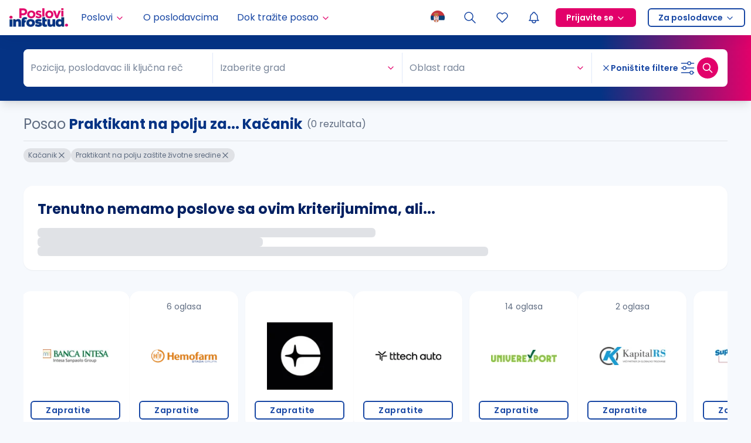

--- FILE ---
content_type: text/html; charset=utf-8
request_url: https://poslovi.infostud.com/oglasi-za-posao-praktikant-na-polju-za%C5%A1tite-%C5%BEivotne-sredine/kacanik
body_size: 23215
content:
<!DOCTYPE html><html lang="sr"><head><script type="application/ld+json">{"@context":"https://schema.org","@type":"WebSite","name":"Poslovi.infostud.com","url":"https://poslovi.infostud.com","potentialAction":{"@type":"SearchAction","target":"https://poslovi.infostud.com/oglasi-za-posao-{search_term_string}","query-input":"required name=search_term_string"}}</script><script type="application/ld+json">{"@context":"https://schema.org","@type":"Organization","name":"Poslovi.infostud.com","alternateName":"Poslovi Infostud","legalName":"Infostud rešenja d.o.o. Subotica","url":"https://poslovi.infostud.com","logo":"https://poslovi.infostud.com/img/logo/default/poslovi-infostud.svg","foundingDate":"2000","founders":[{"@type":"Person","name":"Branimir Gajić"},{"@type":"Person","name":"Branislava Gajić Stanojević"},{"@type":"Person","name":"Stefan Salom"}],"address":{"@type":"PostalAddress","streetAddress":"Matije Korvina br. 17, sprat 4.","addressLocality":"Subotica, Serbia","postalCode":"24000","addressCountry":"RS"},"contactPoint":{"@type":"ContactPoint","contactType":"customer support","telephone":"+381 24 41 55 615","email":"poslovi@infostud.com"},"sameAs":["https://www.facebook.com/poslovi","https://twitter.com/PosloviInfostud","https://www.instagram.com/poslovi_infostud/","https://www.youtube.com/c/infostudposlovi","https://www.linkedin.com/company/poslovi-infostud/","https://poslovi.infostud.com/"]}</script><meta name="viewport" content="width=device-width, initial-scale=1.0 , maximum-scale=5.0"/><meta name="msapplication-navbutton-color" content="#fff"/><meta charSet="utf-8"/><meta name="msvalidate.01" content="3BFA3093319F6562C4F8E92DCE927DD8"/><meta name="google" content="notranslate"/><link rel="manifest" href="https://poslovi.infostud.com/manifest.json"/><link rel="apple-touch-icon" sizes="180x180" href="https://poslovi.infostud.com/img/apple-touch-icon.png"/><link rel="icon" type="image/png" sizes="32x32" href="https://poslovi.infostud.com/img/favicon-32x32.png"/><link rel="icon" type="image/png" sizes="16x16" href="https://poslovi.infostud.com/img/favicon-16x16.png"/><link rel="mask-icon" href="https://poslovi.infostud.com/img/safari-pinned-tab.svg" color="#053384"/><link rel="shortcut icon" href="https://poslovi.infostud.com/img/favicon.ico?v3"/><meta name="msapplication-TileColor" content="#053384"/><meta name="msapplication-config" content="https://poslovi.infostud.com/browserconfig.xml"/><meta name="theme-color" content="#ffffff"/><meta property="fb:app_id" content="158283022666"/><meta name="referrer" content="no-referrer-when-downgrade"/><meta http-equiv="X-UA-Compatible" content="IE=Edge"/><title>Posao praktikant na polju zaštite životne sredine Kačanik | Poslovi Infostud</title><meta property="og:title" content="Posao praktikant na polju zaštite životne sredine Kačanik | Poslovi Infostud"/><meta name="twitter:title" content="Posao praktikant na polju zaštite životne sredine Kačanik | Poslovi Infostud"/><meta name="description" content="Tražite posao u gradu Kačanik kao praktikant na polju zaštite životne sredine? Pronađite ga na najposećenijem sajtu za zapošljavanje u Srbiji. | Poslovi.infostud.com"/><meta property="og:description" content="Tražite posao u gradu Kačanik kao praktikant na polju zaštite životne sredine? Pronađite ga na najposećenijem sajtu za zapošljavanje u Srbiji. | Poslovi.infostud.com"/><meta name="twitter:description" content="Tražite posao u gradu Kačanik kao praktikant na polju zaštite životne sredine? Pronađite ga na najposećenijem sajtu za zapošljavanje u Srbiji. | Poslovi.infostud.com"/><meta name="keywords" content="praktikant na polju zaštite životne sredine Kačanik, Kačanik, praktikant na polju zaštite životne sredine, posao Kačanik, posao praktikant na polju zaštite životne sredine, posao, poslovi, oglasi, oglas za posao, posao oglasi, konkursi, konkurs, konkurs za posao, radna mesta, zapošljavanje, zaposlenje, trazim posao"/><link rel="canonical" href="https://poslovi.infostud.com/oglasi-za-posao-praktikant-na-polju-zaštite-životne-sredine/kačanik"/><meta property="og:image" content="http://poslovi.infostud.com/img/poslovi-infostud-fb-200x200.jpg"/><meta name="twitter:image" content="http://poslovi.infostud.com/img/poslovi-infostud-fb-200x200.jpg"/><meta name="twitter:card" content="summary"/><meta name="next-head-count" content="30"/><link rel="preload" href="/_next/static/media/eafabf029ad39a43-s.p.woff2" as="font" type="font/woff2" crossorigin="anonymous" data-next-font="size-adjust"/><link rel="preload" href="/_next/static/media/0484562807a97172-s.p.woff2" as="font" type="font/woff2" crossorigin="anonymous" data-next-font="size-adjust"/><link rel="preload" href="/_next/static/media/b957ea75a84b6ea7-s.p.woff2" as="font" type="font/woff2" crossorigin="anonymous" data-next-font="size-adjust"/><link rel="preload" href="/_next/static/css/9078c6380546aa29.css" as="style"/><link rel="stylesheet" href="/_next/static/css/9078c6380546aa29.css" data-n-g=""/><noscript data-n-css=""></noscript><script defer="" nomodule="" src="/_next/static/chunks/polyfills-42372ed130431b0a.js"></script><script src="/_next/static/chunks/webpack-cb6f625fd4fb71d0.js" defer=""></script><script src="/_next/static/chunks/framework-945b357d4a851f4b.js" defer=""></script><script src="/_next/static/chunks/main-c6cf236b13adee2e.js" defer=""></script><script src="/_next/static/chunks/pages/_app-780ac0d7b05d4c3d.js" defer=""></script><script src="/_next/static/chunks/5675-971433fbfd740cb9.js" defer=""></script><script src="/_next/static/chunks/1664-194b31f059767b05.js" defer=""></script><script src="/_next/static/chunks/4566-918c69c44a29c177.js" defer=""></script><script src="/_next/static/chunks/6340-069549d37382cfff.js" defer=""></script><script src="/_next/static/chunks/7066-376980455edc7441.js" defer=""></script><script src="/_next/static/chunks/4821-749f40ef62fea29d.js" defer=""></script><script src="/_next/static/chunks/9902-c3d2a9c298e614e7.js" defer=""></script><script src="/_next/static/chunks/5596-d6a4c9e0c6b2719e.js" defer=""></script><script src="/_next/static/chunks/6971-de55dfd5fadda3ed.js" defer=""></script><script src="/_next/static/chunks/1662-7a6cf9cc5d9d5c57.js" defer=""></script><script src="/_next/static/chunks/282-3fa7b914b4396660.js" defer=""></script><script src="/_next/static/chunks/2294-6d80f5661a736162.js" defer=""></script><script src="/_next/static/chunks/6246-309e5b8ed98344c4.js" defer=""></script><script src="/_next/static/chunks/2302-aab113eaa86c645b.js" defer=""></script><script src="/_next/static/chunks/9697-a21edfea7e98df15.js" defer=""></script><script src="/_next/static/chunks/1985-b716ea9ee3b53efe.js" defer=""></script><script src="/_next/static/chunks/5433-62f0a9aa0a8bf1bb.js" defer=""></script><script src="/_next/static/chunks/5860-a1907e428f52196a.js" defer=""></script><script src="/_next/static/chunks/577-2479f2c8fcc5114b.js" defer=""></script><script src="/_next/static/chunks/5346-9b86b448da66c11f.js" defer=""></script><script src="/_next/static/chunks/8943-0152e177d432fd02.js" defer=""></script><script src="/_next/static/chunks/7820-7551005dbb347325.js" defer=""></script><script src="/_next/static/chunks/879-206c48e524af5675.js" defer=""></script><script src="/_next/static/chunks/4340-f8c043a5c8231ba4.js" defer=""></script><script src="/_next/static/chunks/pages/oglasi-za-posao/%5B%5B...searchPath%5D%5D-98167007ec70bb47.js" defer=""></script><script src="/_next/static/HQqq9phnnNkr-NChqkKDQ/_buildManifest.js" defer=""></script><script src="/_next/static/HQqq9phnnNkr-NChqkKDQ/_ssgManifest.js" defer=""></script></head><body class="__variable_44151c"><noscript><iframe src="https://www.googletagmanager.com/ns.html?id=GTM-WQNQR65" height="0" width="0" style="display:none;visibility:hidden"></iframe></noscript><div id="__next"><style>:root {--poppins-font: '__Poppins_44151c', '__Poppins_Fallback_44151c', system-ui, sans-serif}</style><style>
:root {
  --bprogress-color: #ED287F;
  --bprogress-height: 2px;
  --bprogress-spinner-size: 18px;
  --bprogress-spinner-animation-duration: 400ms;
  --bprogress-spinner-border-size: 2px;
  --bprogress-box-shadow: 0 0 10px #ED287F, 0 0 5px #ED287F;
  --bprogress-z-index: 99999;
  --bprogress-spinner-top: 15px;
  --bprogress-spinner-bottom: auto;
  --bprogress-spinner-right: 15px;
  --bprogress-spinner-left: auto;
}

.bprogress {
  width: 0;
  height: 0;
  pointer-events: none;
  z-index: var(--bprogress-z-index);
}

.bprogress .bar {
  background: var(--bprogress-color);
  position: fixed;
  z-index: var(--bprogress-z-index);
  top: 0;
  left: 0;
  width: 100%;
  height: var(--bprogress-height);
}

/* Fancy blur effect */
.bprogress .peg {
  display: block;
  position: absolute;
  right: 0;
  width: 100px;
  height: 100%;
  box-shadow: var(--bprogress-box-shadow);
  opacity: 1.0;
  transform: rotate(3deg) translate(0px, -4px);
}

/* Remove these to get rid of the spinner */
.bprogress .spinner {
  display: block;
  position: fixed;
  z-index: var(--bprogress-z-index);
  top: var(--bprogress-spinner-top);
  bottom: var(--bprogress-spinner-bottom);
  right: var(--bprogress-spinner-right);
  left: var(--bprogress-spinner-left);
}

.bprogress .spinner-icon {
  width: var(--bprogress-spinner-size);
  height: var(--bprogress-spinner-size);
  box-sizing: border-box;
  border: solid var(--bprogress-spinner-border-size) transparent;
  border-top-color: var(--bprogress-color);
  border-left-color: var(--bprogress-color);
  border-radius: 50%;
  -webkit-animation: bprogress-spinner var(--bprogress-spinner-animation-duration) linear infinite;
  animation: bprogress-spinner var(--bprogress-spinner-animation-duration) linear infinite;
}

.bprogress-custom-parent {
  overflow: hidden;
  position: relative;
}

.bprogress-custom-parent .bprogress .spinner,
.bprogress-custom-parent .bprogress .bar {
  position: absolute;
}

.bprogress .indeterminate {
  position: fixed;
  top: 0;
  left: 0;
  width: 100%;
  height: var(--bprogress-height);
  overflow: hidden;
}

.bprogress .indeterminate .inc,
.bprogress .indeterminate .dec {
  position: absolute;
  top: 0;
  height: 100%;
  background-color: var(--bprogress-color);
}

.bprogress .indeterminate .inc {
  animation: bprogress-indeterminate-increase 2s infinite;
}

.bprogress .indeterminate .dec {
  animation: bprogress-indeterminate-decrease 2s 0.5s infinite;
}

@-webkit-keyframes bprogress-spinner {
  0%   { -webkit-transform: rotate(0deg); transform: rotate(0deg); }
  100% { -webkit-transform: rotate(360deg); transform: rotate(360deg); }
}

@keyframes bprogress-spinner {
  0%   { transform: rotate(0deg); }
  100% { transform: rotate(360deg); }
}

@keyframes bprogress-indeterminate-increase {
  from { left: -5%; width: 5%; }
  to { left: 130%; width: 100%; }
}

@keyframes bprogress-indeterminate-decrease {
  from { left: -80%; width: 80%; }
  to { left: 110%; width: 10%; }
}
</style><div class="sticky top-0 z-[501] w-full"></div><div class="sticky z-[500] w-full" style="top:0px;transform:none"><nav id="navigation" class="flex h-[60px] w-full items-center justify-between bg-white shadow-navigation"><a class="mx-4 flex h-full min-w-0 items-center" href="/"><img alt="Poslovi Infostud logo" loading="lazy" width="100" height="32" decoding="async" data-nimg="1" style="color:transparent" srcSet="https://thumb.infostud.com/unsafe/128x0/filters:quality(75):format(webp)/https%3A%2F%2Fposlovi.infostud.com%2F_next%2Fstatic%2Fmedia%2Fposlovi-infostud.93743b7e.svg 1x, https://thumb.infostud.com/unsafe/256x0/filters:quality(75):format(webp)/https%3A%2F%2Fposlovi.infostud.com%2F_next%2Fstatic%2Fmedia%2Fposlovi-infostud.93743b7e.svg 2x" src="https://thumb.infostud.com/unsafe/256x0/filters:quality(75):format(webp)/https%3A%2F%2Fposlovi.infostud.com%2F_next%2Fstatic%2Fmedia%2Fposlovi-infostud.93743b7e.svg"/></a><ul class="z-[310] hidden h-full w-full select-none flex-row items-center overflow-visible p-0 2lg:flex"><li class="relative flex h-full flex-col justify-center hover:bg-primary-0 "><a href="#" class="w-full h-full py-0 px-2.5 xl:px-4 flex items-center text-primary-7 hover:text-primary-7"><div>Poslovi</div><svg xmlns="http://www.w3.org/2000/svg" width="16" height="16" viewBox="0 0 24 24" fill="none" stroke="currentColor" stroke-width="2" stroke-linecap="round" stroke-linejoin="round" class="tabler-icon tabler-icon-chevron-down ml-1 mt-0.5 text-secondary"><path d="M6 9l6 6l6 -6"></path></svg></a><div class="absolute top-[60px] w-[200px] shadow-md transition-all duration-150 ease-in-out left-0 invisible opacity-0"><ul><li class="flex h-full justify-center "><a class="flex h-full w-full min-w-fit items-center justify-between gap-x-2 bg-primary-0 p-2.5 hover:bg-primary-1 hover:text-primary-7" href="/oglasi-za-posao">Pretraga poslova</a></li><li class="flex h-full justify-center "><a class="flex h-full w-full min-w-fit items-center justify-between gap-x-2 bg-primary-0 p-2.5 hover:bg-primary-1 hover:text-primary-7" href="/moj-nalog/poslovi-na-e-mail?esource=navigation&amp;emedium=header">Poslovi na email</a></li><li class="flex h-full justify-center "><a class="flex h-full w-full min-w-fit items-center justify-between gap-x-2 bg-primary-0 p-2.5 hover:bg-primary-1 hover:text-primary-7" href="https://poslovi.infostud.com/arhiva-oglasa">Arhiva poslova</a></li></ul></div></li><li class="relative flex h-full flex-col justify-center hover:bg-primary-0 "><a class="w-full h-full py-0 px-2.5 xl:px-4 flex items-center text-primary-7 hover:text-primary-7 gap-2" href="/profili-poslodavaca">O poslodavcima</a></li><li class="relative flex h-full flex-col justify-center hover:bg-primary-0 "><a href="#" class="w-full h-full py-0 px-2.5 xl:px-4 flex items-center text-primary-7 hover:text-primary-7"><div>Dok tražite posao</div><svg xmlns="http://www.w3.org/2000/svg" width="16" height="16" viewBox="0 0 24 24" fill="none" stroke="currentColor" stroke-width="2" stroke-linecap="round" stroke-linejoin="round" class="tabler-icon tabler-icon-chevron-down ml-1 mt-0.5 text-secondary"><path d="M6 9l6 6l6 -6"></path></svg></a><div class="absolute top-[60px] w-[200px] shadow-md transition-all duration-150 ease-in-out left-0 invisible opacity-0"><ul><li class="flex h-full justify-center "><a class="flex h-full w-full min-w-fit items-center justify-between gap-x-2 bg-primary-0 p-2.5 hover:bg-primary-1 hover:text-primary-7" href="https://poslovi.infostud.com/vesti">Vesti o zapošljavanju</a></li><li class="flex h-full justify-center "><a class="flex h-full w-full min-w-fit items-center justify-between gap-x-2 bg-primary-0 p-2.5 hover:bg-primary-1 hover:text-primary-7" href="https://poslovi.infostud.com/blog">Blog</a></li><li class="flex h-full justify-center notranslate"><a class="flex h-full w-full min-w-fit items-center justify-between gap-x-2 bg-primary-0 p-2.5 hover:bg-primary-1 hover:text-primary-7" href="https://poslovi.infostud.com/pravnik-odgovara">Pravnik odgovara</a></li><li class="flex h-full justify-center "><a class="flex h-full w-full min-w-fit items-center justify-between gap-x-2 bg-primary-0 p-2.5 hover:bg-primary-1 hover:text-primary-7" href="/za-medije">Istraživanja</a></li><li class="flex h-full justify-center "><a class="flex h-full w-full min-w-fit items-center justify-between gap-x-2 bg-primary-0 p-2.5 hover:bg-primary-1 hover:text-primary-7" href="https://poslovi.infostud.com/opisi-zanimanja">Opisi zanimanja</a></li><li class="flex h-full justify-center notranslate"><a class="flex h-full w-full min-w-fit items-center justify-between gap-x-2 bg-primary-0 p-2.5 hover:bg-primary-1 hover:text-primary-7" href="https://poslovi.infostud.com/saveti">Saveti</a></li></ul></div></li><li class="my-0 ml-auto mr-0 h-full p-0"><button type="button" aria-haspopup="dialog" aria-expanded="false" aria-controls="radix-:R56bb56:" data-state="closed" class="relative h-full cursor-pointer border-none bg-transparent px-2.5 py-0 outline-none hover:bg-primary-0 2lg:px-[15px]"><img alt="Selected language: sr" loading="lazy" width="24" height="24" decoding="async" data-nimg="1" class="animate-opacity" style="color:transparent" src="/_next/static/media/sr-flag.9ba9aa53.png"/></button></li><li class="relative flex h-full flex-col justify-center hover:bg-primary-0 flex items-center"><a class="w-full h-full py-0 xl:px-4 flex items-center text-primary-7 hover:text-primary-7 gtm_header_lupa 2lg:px-[15px] px-2.5" href="/oglasi-za-posao?esource=menu"><svg xmlns="http://www.w3.org/2000/svg" width="24" height="24" viewBox="0 0 24 24" fill="none" stroke="currentColor" stroke-width="1.5" stroke-linecap="round" stroke-linejoin="round" class="tabler-icon tabler-icon-search "><path d="M10 10m-7 0a7 7 0 1 0 14 0a7 7 0 1 0 -14 0"></path><path d="M21 21l-6 -6"></path></svg></a></li><li class="hidden h-full sm:block"><a class="flex h-full items-center justify-center px-2.5 hover:bg-primary-0 2lg:px-[15px]" aria-label="Sacuvani oglasi" href="/moj-nalog/sacuvani-oglasi?ref=saved_jobs"><svg xmlns="http://www.w3.org/2000/svg" width="24" height="24" viewBox="0 0 24 24" fill="none" stroke="currentColor" stroke-width="1.5" stroke-linecap="round" stroke-linejoin="round" class="tabler-icon tabler-icon-heart "><path d="M19.5 12.572l-7.5 7.428l-7.5 -7.428a5 5 0 1 1 7.5 -6.566a5 5 0 1 1 7.5 6.572"></path></svg></a></li><li class="h-full"><button class="relative flex h-full cursor-pointer items-center self-center border-none bg-transparent px-2.5 hover:bg-primary-0 2lg:px-[15px]" type="button" aria-haspopup="dialog" aria-expanded="false" aria-controls="radix-:R1b6bb56:" data-state="closed"><svg xmlns="http://www.w3.org/2000/svg" width="24" height="24" viewBox="0 0 24 24" fill="none" stroke="currentColor" stroke-width="1.5" stroke-linecap="round" stroke-linejoin="round" class="tabler-icon tabler-icon-bell flex shrink-0 text-link"><path d="M10 5a2 2 0 1 1 4 0a7 7 0 0 1 4 6v3a4 4 0 0 0 2 3h-16a4 4 0 0 0 2 -3v-3a7 7 0 0 1 4 -6"></path><path d="M9 17v1a3 3 0 0 0 6 0v-1"></path></svg></button></li><li class="relative flex h-full flex-col justify-center "><a href="#" class="flex h-full w-full items-center px-4 py-0 2lg:px-2.5"><span class="flex items-center space-x-1 rounded-md border-2 border-solid px-4 text-sm font-semibold leading-7 border-secondary bg-secondary hover:border-secondary-8 hover:bg-secondary-8 text-white">Prijavite se<svg xmlns="http://www.w3.org/2000/svg" width="16" height="16" viewBox="0 0 24 24" fill="none" stroke="currentColor" stroke-width="2" stroke-linecap="round" stroke-linejoin="round" class="tabler-icon tabler-icon-chevron-down text-white ml-1 mt-0.5"><path d="M6 9l6 6l6 -6"></path></svg></span></a><div class="absolute top-[60px] w-[160px] shadow-md transition-all duration-150 ease-in-out invisible opacity-0"><ul><li class="flex h-full justify-center "><a class="flex h-full w-full min-w-fit items-center justify-between gap-x-2 bg-primary-0 p-2.5 hover:bg-primary-1 hover:text-primary-7" href="https://nalog.infostud.com/authorize?client_id=poslovi-e800736a16f9&amp;redirect_uri=https%3A%2F%2Fposlovi.infostud.com%2Fmoj-nalog%2Fredirect_uri&amp;response_type=code&amp;scope=identity&amp;state=">Kao kandidat</a></li><li class="flex h-full justify-center "><a class="flex h-full w-full min-w-fit items-center justify-between gap-x-2 bg-primary-0 p-2.5 hover:bg-primary-1 hover:text-primary-7" href="http://accounts.hrlab.rs/login?utm_source=poslovi&amp;utm_medium=prijavite-se-dugme&amp;utm_campaign=hrlab">Kao poslodavac</a></li></ul></div></li><li class="relative flex h-full flex-col justify-center "><a href="#" class="flex h-full w-full items-center px-4 py-0 2lg:px-2.5"><span class="flex items-center space-x-1 rounded-md border-2 border-solid px-4 text-sm font-semibold leading-7 bg-transparent text-link border-ln hover:text-link-darker hover:border-link-darker">Za poslodavce<svg xmlns="http://www.w3.org/2000/svg" width="16" height="16" viewBox="0 0 24 24" fill="none" stroke="currentColor" stroke-width="2" stroke-linecap="round" stroke-linejoin="round" class="tabler-icon tabler-icon-chevron-down text-link ml-1 mt-0.5"><path d="M6 9l6 6l6 -6"></path></svg></span></a><div class="absolute top-[60px] w-[160px] shadow-md transition-all duration-150 ease-in-out invisible opacity-0"><ul><li class="flex h-full justify-center "><a class="flex h-full w-full min-w-fit items-center justify-between gap-x-2 bg-primary-0 p-2.5 hover:bg-primary-1 hover:text-primary-7" href="https://www.hrlab.rs?utm_source=poslovi&amp;utm_medium=za-poslodavce-dugme&amp;utm_campaign=hrlab">Posetite HR Lab</a></li><li class="flex h-full justify-center "><a class="flex h-full w-full min-w-fit items-center justify-between gap-x-2 bg-primary-0 p-2.5 hover:bg-primary-1 hover:text-primary-7" href="https://moj.hrlab.rs/poslodavci/formular-za-placeni-oglas?utm_source=poslovi&amp;utm_medium=objavite-oglas-link-header&amp;utm_campaign=hrlab">Objavite oglas</a></li></ul></div></li></ul><div class="flex h-full items-center"><button type="button" aria-haspopup="dialog" aria-expanded="false" aria-controls="radix-:R3mbb56:" data-state="closed" class="relative h-full cursor-pointer border-none bg-transparent px-2.5 py-0 outline-none hover:bg-primary-0 2lg:hidden"><img alt="Selected language: sr" loading="lazy" width="24" height="24" decoding="async" data-nimg="1" class="animate-opacity" style="color:transparent" src="/_next/static/media/sr-flag.9ba9aa53.png"/></button><a class="gtm_header_lupa flex h-full w-full items-center px-2.5 py-2 hover:bg-primary-0 2lg:hidden 2lg:px-4 2lg:py-0" aria-label="Pretraga" href="/oglasi-za-posao?esource=menu"><svg xmlns="http://www.w3.org/2000/svg" width="24" height="24" viewBox="0 0 24 24" fill="none" stroke="currentColor" stroke-width="1.5" stroke-linecap="round" stroke-linejoin="round" class="tabler-icon tabler-icon-search "><path d="M10 10m-7 0a7 7 0 1 0 14 0a7 7 0 1 0 -14 0"></path><path d="M21 21l-6 -6"></path></svg></a><a class="flex h-full items-center justify-center px-2.5 hover:bg-primary-0 max-sm:hidden 2lg:hidden" aria-label="Sacuvani oglasi" href="/moj-nalog/sacuvani-oglasi?ref=saved_jobs"><svg xmlns="http://www.w3.org/2000/svg" width="24" height="24" viewBox="0 0 24 24" fill="none" stroke="currentColor" stroke-width="1.5" stroke-linecap="round" stroke-linejoin="round" class="tabler-icon tabler-icon-heart "><path d="M19.5 12.572l-7.5 7.428l-7.5 -7.428a5 5 0 1 1 7.5 -6.566a5 5 0 1 1 7.5 6.572"></path></svg></a><div class="block h-full 2lg:hidden"><button class="relative flex h-full cursor-pointer items-center self-center border-none bg-transparent px-2.5 hover:bg-primary-0 2lg:px-[15px]" type="button" aria-haspopup="dialog" aria-expanded="false" aria-controls="radix-:R19mbb56:" data-state="closed"><svg xmlns="http://www.w3.org/2000/svg" width="24" height="24" viewBox="0 0 24 24" fill="none" stroke="currentColor" stroke-width="1.5" stroke-linecap="round" stroke-linejoin="round" class="tabler-icon tabler-icon-bell flex shrink-0 text-link"><path d="M10 5a2 2 0 1 1 4 0a7 7 0 0 1 4 6v3a4 4 0 0 0 2 3h-16a4 4 0 0 0 2 -3v-3a7 7 0 0 1 4 -6"></path><path d="M9 17v1a3 3 0 0 0 6 0v-1"></path></svg></button></div><div class="flex h-full cursor-pointer items-center justify-center pl-2.5 pr-4 2lg:hidden"><div class="relative flex items-center justify-center"><div class="relative flex items-center justify-center"><div style="width:8px;height:8px;border-color:#FFA0C2" class="absolute rounded-full border-8 border-solid animate-pulsate -right-2 -top-2 hidden"></div><div class="z-[1] h-full flex justify-center items-center"><svg xmlns="http://www.w3.org/2000/svg" width="24" height="24" viewBox="0 0 24 24" fill="none" stroke="currentColor" stroke-width="1.5" stroke-linecap="round" stroke-linejoin="round" class="tabler-icon tabler-icon-menu-2 animate-opacity text-link"><path d="M4 6l16 0"></path><path d="M4 12l16 0"></path><path d="M4 18l16 0"></path></svg></div></div></div></div></div></nav></div><main class="relative"><div class="max-w-[100vw] pb-8"><div id="search-sticky-container" class="z-[480] w-full" style="position:sticky;top:60px"><div class="flex flex-col max-w-[100vw] rounded-b-lg bg-primary shadow-lg lg:rounded-b-none lg:bg-gradient-to-r lg:from-primary lg:from-[80%] lg:to-secondary lg:px-4 lg:py-6"><button class="flex w-full items-center gap-2 border-none bg-transparent p-0 px-4 py-4 text-sm font-bold text-white outline-none md:mb-0 lg:hidden"><svg xmlns="http://www.w3.org/2000/svg" width="16" height="16" viewBox="0 0 24 24" fill="none" stroke="currentColor" stroke-width="2" stroke-linecap="round" stroke-linejoin="round" class="tabler-icon tabler-icon-search min-w-4"><path d="M10 10m-7 0a7 7 0 1 0 14 0a7 7 0 1 0 -14 0"></path><path d="M21 21l-6 -6"></path></svg><span>Pretraga</span><svg xmlns="http://www.w3.org/2000/svg" width="24" height="24" viewBox="0 0 24 24" fill="none" stroke="currentColor" stroke-width="2" stroke-linecap="round" stroke-linejoin="round" class="tabler-icon tabler-icon-circle-chevron-down ml-auto min-w-6 transition-all rotate-180"><path d="M15 11l-3 3l-3 -3"></path><path d="M12 3a9 9 0 1 0 0 18a9 9 0 0 0 0 -18z"></path></svg></button><div class="relative flex flex-col overflow-auto no-scrollbar overscroll-contain lg:h-auto lg:opacity-100" style="opacity:1;height:auto"><form class="ant-form ant-form-horizontal search-form relative max-h-full w-full max-w-1200 overflow-hidden px-4 lg:mx-auto lg:rounded-lg lg:bg-white lg:px-0"><input type="checkbox" id="expired" class="ant-input hidden" value=""/><input type="date" id="onlineAfterDate" class="ant-input hidden" value=""/><div class="flex flex-col lg:flex-row lg:items-center"><div class="flex flex-shrink-0 flex-col overflow-hidden rounded-lg bg-white py-2 lg:flex-1 lg:flex-row lg:items-center lg:py-1.5"><label class="sr-only" for="autocomplete">Pozicija, poslodavac ili ključna reč</label><div class="ant-select ant-select-borderless w-full bg-white mb-1.5 min-w-0 rounded-none border-none shadow-none lg:my-1.5 lg:min-w-60 lg:flex-1 notranslate ant-select-multiple ant-select-allow-clear ant-select-show-search"><div class="ant-select-selector"><div class="ant-select-selection-overflow"><div class="ant-select-selection-overflow-item ant-select-selection-overflow-item-suffix" style="opacity:1"><div class="ant-select-selection-search" style="width:0"><input type="search" id="autocomplete" autoComplete="off" class="ant-select-selection-search-input" role="combobox" aria-haspopup="listbox" aria-owns="autocomplete_list" aria-autocomplete="list" aria-controls="autocomplete_list" aria-activedescendant="autocomplete_list_0" value=""/><span class="ant-select-selection-search-mirror" aria-hidden="true"> </span></div></div></div><span class="ant-select-selection-placeholder"><span class="inline-flex w-full items-center overflow-hidden"><svg xmlns="http://www.w3.org/2000/svg" width="16" height="16" viewBox="0 0 24 24" fill="none" stroke="currentColor" stroke-width="2" stroke-linecap="round" stroke-linejoin="round" class="tabler-icon tabler-icon-search mr-2 min-w-4 text-secondary hidden"><path d="M10 10m-7 0a7 7 0 1 0 14 0a7 7 0 1 0 -14 0"></path><path d="M21 21l-6 -6"></path></svg><span class="truncate">Pozicija, poslodavac ili ključna reč</span></span></span></div></div><div data-orientation="horizontal" role="none" class="shrink-0 bg-primary-1 h-[1px] mx-auto w-[95%] lg:h-[52px] lg:w-[1px]"></div><div class="flex items-center py-1.5 lg:flex-1 lg:py-0"><label class="sr-only" for="cities">Grad</label><div class="ant-select min-w-0 flex-1 border-none bg-white pb-0 lg:my-1.5 lg:max-w-96 ant-select-single ant-select-allow-clear ant-select-show-arrow ant-select-show-search"><div class="ant-select-selector"><span class="ant-select-selection-search"><input type="search" id="cities" autoComplete="off" class="ant-select-selection-search-input" role="combobox" aria-haspopup="listbox" aria-owns="cities_list" aria-autocomplete="list" aria-controls="cities_list" aria-activedescendant="cities_list_0" value=""/></span><span class="ant-select-selection-placeholder">Izaberite grad</span></div><span class="ant-select-arrow" style="user-select:none;-webkit-user-select:none" unselectable="on" aria-hidden="true"><svg xmlns="http://www.w3.org/2000/svg" width="16" height="16" viewBox="0 0 24 24" fill="none" stroke="currentColor" stroke-width="2" stroke-linecap="round" stroke-linejoin="round" class="tabler-icon tabler-icon-chevron-down min-w-4 text-secondary"><path d="M6 9l6 6l6 -6"></path></svg></span></div></div><div data-orientation="horizontal" role="none" class="shrink-0 bg-primary-1 h-[1px] mx-auto w-[95%] lg:h-[52px] lg:w-[1px]"></div><label class="sr-only" for="categories">Oblast rada</label><div class="ant-select mt-1.5 w-full min-w-0 border-none bg-white pb-0 lg:my-1.5 lg:flex-1 ant-select-multiple ant-select-allow-clear ant-select-show-arrow ant-select-show-search"><div class="ant-select-selector"><div class="ant-select-selection-overflow"><div class="ant-select-selection-overflow-item ant-select-selection-overflow-item-suffix" style="opacity:1"><div class="ant-select-selection-search" style="width:0"><input type="search" id="categories" autoComplete="off" class="ant-select-selection-search-input" role="combobox" aria-haspopup="listbox" aria-owns="categories_list" aria-autocomplete="list" aria-controls="categories_list" aria-activedescendant="categories_list_0" readonly="" unselectable="on" style="opacity:0" value=""/><span class="ant-select-selection-search-mirror" aria-hidden="true"> </span></div></div></div><span class="ant-select-selection-placeholder">Oblast rada</span></div><span class="ant-select-arrow" style="user-select:none;-webkit-user-select:none" unselectable="on" aria-hidden="true"><svg xmlns="http://www.w3.org/2000/svg" width="16" height="16" viewBox="0 0 24 24" fill="none" stroke="currentColor" stroke-width="2" stroke-linecap="round" stroke-linejoin="round" class="tabler-icon tabler-icon-chevron-down min-w-4 text-secondary"><path d="M6 9l6 6l6 -6"></path></svg></span></div></div><div class="mt-2 flex flex-col lg:hidden"><label class="ant-checkbox-wrapper checkbox-secondary m-0 border-0 border-b border-solid border-primary-1/25 py-4 text-sm text-white"><span class="ant-checkbox"><input id="salary" class="ant-checkbox-input" type="checkbox"/><span class="ant-checkbox-inner"></span></span><span>Plata u oglasu</span></label><label class="ant-checkbox-wrapper checkbox-secondary m-0 pt-4 text-sm text-white"><span class="ant-checkbox"><input id="youthPosition" class="ant-checkbox-input" type="checkbox"/><span class="ant-checkbox-inner"></span></span><span>Poslovi za mlade</span></label></div><div data-orientation="horizontal" role="none" class="shrink-0 bg-primary-1 h-[1px] w-full hidden lg:flex lg:h-[52px] lg:w-[1px]"></div><div class="sticky bottom-0 pb-4 pt-6 lg:mx-4 lg:mt-0 lg:flex lg:flex-row-reverse lg:items-center lg:gap-4 lg:bg-transparent lg:py-3"><div class="flex items-center gap-4 lg:flex-row-reverse"><button type="submit" class="inline-flex relative select-none no-underline tracking-[0.0325em] items-center justify-center gap-1 cursor-pointer border-none font-medium transition-all outline-none text-nowrap bg-secondary text-white shadow-xs focus:bg-secondary-8 hover:bg-secondary-8 min-h-10 px-5 text-base shadow-pulse-color-secondary-opacity lg:shadow-pulse-color-secondary w-full lg:flex lg:size-9 lg:items-center lg:justify-center lg:rounded-full lg:p-0 rounded-md lg:min-h-fit" aria-label="Dugme za pretragu"><svg xmlns="http://www.w3.org/2000/svg" width="20" height="20" viewBox="0 0 24 24" fill="none" stroke="currentColor" stroke-width="2" stroke-linecap="round" stroke-linejoin="round" class="tabler-icon tabler-icon-search hidden min-w-6 lg:block"><path d="M10 10m-7 0a7 7 0 1 0 14 0a7 7 0 1 0 -14 0"></path><path d="M21 21l-6 -6"></path></svg><span class="lg:hidden">Pretražite</span></button><button type="button" class="relative flex cursor-pointer border-none bg-transparent p-0 text-white outline-none lg:text-primary-7" aria-label="Izaberi dodatne filtere"><svg xmlns="http://www.w3.org/2000/svg" width="32" height="32" viewBox="0 0 24 24" fill="none" stroke="currentColor" stroke-width="1" stroke-linecap="round" stroke-linejoin="round" class="tabler-icon tabler-icon-adjustments-horizontal min-w-8"><path d="M14 6m-2 0a2 2 0 1 0 4 0a2 2 0 1 0 -4 0"></path><path d="M4 6l8 0"></path><path d="M16 6l4 0"></path><path d="M8 12m-2 0a2 2 0 1 0 4 0a2 2 0 1 0 -4 0"></path><path d="M4 12l2 0"></path><path d="M10 12l10 0"></path><path d="M17 18m-2 0a2 2 0 1 0 4 0a2 2 0 1 0 -4 0"></path><path d="M4 18l11 0"></path><path d="M19 18l1 0"></path></svg></button></div><button aria-label="Poništite filtere" class="flex animate-opacity cursor-pointer items-center gap-2 border-none bg-transparent text-sm font-semibold text-white outline-none mx-auto mt-4 p-0 lg:mt-0 lg:text-primary-7"><svg xmlns="http://www.w3.org/2000/svg" width="16" height="16" viewBox="0 0 24 24" fill="none" stroke="currentColor" stroke-width="2" stroke-linecap="round" stroke-linejoin="round" class="tabler-icon tabler-icon-x min-w-4"><path d="M18 6l-12 12"></path><path d="M6 6l12 12"></path></svg> <span>Poništite filtere</span></button></div></div></form></div></div></div><div style="padding-top:0px"><div class="flex w-full justify-center"><div id="adoceansixefmcuefqd" class="inline-block 1lg:hidden" data-target="mobile" data-zone-id="adoceansixefmcuefqd" data-adocean="true"></div><div id="adoceansizpcjnnnjoz" class="hidden 1lg:inline-block" data-target="desktop" data-zone-id="adoceansizpcjnnnjoz" data-adocean="true"></div></div><div class="relative px-4 py-6"><div class="mx-auto max-w-1200"><div class="mb-2 flex flex-wrap items-center border-0 border-b border-solid border-neutrals-1 pb-2 md:mb-3 md:pb-3"><h1 class="mb-0 mr-2 text-xl text-neutrals-6 md:text-2xl"><span class="*:text-primary">Posao <b>Praktikant na polju za... Kačanik</b></span></h1><p class="mb-0 text-neutrals-6">(0 rezultata)</p></div><div class="flex flex-col md:flex-row md:items-start md:justify-between"><div class="no-scrollbar -mx-4 flex flex-row gap-2 overflow-x-auto whitespace-nowrap px-4 md:flex-wrap"><div class="inline-flex max-w-full items-center rounded-full border-0 border-solid px-2 py-1 gap-2 bg-neutrals-1 text-xs text-neutrals-6"><span>Kačanik</span><svg xmlns="http://www.w3.org/2000/svg" width="16" height="16" viewBox="0 0 24 24" fill="none" stroke="currentColor" stroke-width="2" stroke-linecap="round" stroke-linejoin="round" class="tabler-icon tabler-icon-x cursor-pointer"><path d="M18 6l-12 12"></path><path d="M6 6l12 12"></path></svg></div><div class="inline-flex max-w-full items-center rounded-full border-0 border-solid px-2 py-1 gap-2 bg-neutrals-1 text-xs text-neutrals-6"><span>Praktikant na polju zaštite životne sredine</span><svg xmlns="http://www.w3.org/2000/svg" width="16" height="16" viewBox="0 0 24 24" fill="none" stroke="currentColor" stroke-width="2" stroke-linecap="round" stroke-linejoin="round" class="tabler-icon tabler-icon-x cursor-pointer"><path d="M18 6l-12 12"></path><path d="M6 6l12 12"></path></svg></div></div></div></div></div><div class="px-4 py-4"><div class="mx-auto max-w-1200"><div class="rounded-lg bg-white p-4 shadow-sm md:rounded-2xl md:p-6 "><p class="mb-4 text-lg font-bold text-primary-9 md:text-2xl">Trenutno nemamo poslove sa ovim kriterijumima, ali...</p><div class="flex animate-opacity flex-col gap-3"><div class="animate-pulse rounded-md bg-neutrals-1 h-4 w-1/2"></div><div class="animate-pulse rounded-md bg-neutrals-1 h-4 w-1/3"></div><div class="animate-pulse rounded-md bg-neutrals-1 h-4 w-2/3"></div></div><div class="sr-only"><p class="mb-6">Ako sačuvate ovu pretragu, obavestićemo vas putem email-a kada se pojave novi poslovi.</p><button type="button" class="relative select-none no-underline tracking-[0.0325em] cursor-pointer border-none font-medium transition-all outline-none text-nowrap bg-link text-white border-2 border-primary hover:bg-primary focus:bg-primary min-h-8 px-3 text-sm rounded-md flex items-center justify-center gap-1.5 mb-8 w-full sm:w-auto"><svg xmlns="http://www.w3.org/2000/svg" width="16" height="16" viewBox="0 0 24 24" fill="none" stroke="currentColor" stroke-width="2" stroke-linecap="round" stroke-linejoin="round"><path stroke="none" d="M0 0h24v24H0z" fill="none"></path><path d="M19.5 12.572l-7.5 7.428l-7.5 -7.428a5 5 0 1 1 7.5 -6.566a5 5 0 1 1 7.5 6.572" opacity="0"></path></svg>Sačuvajte pretragu</button><p class="mb-4 font-bold text-primary-9 md:text-lg">Takođe možete da:</p><ul class="mb-0 pl-8"><li>proverite pravopisne greške (koristite č, ć, š, đ, ž, dž)</li><li>povećajte radijus za odabrani grad</li><li>promenite odabrane filtere pretrage</li></ul></div></div></div></div><div class="mb-12 px-4"><div class="mx-auto max-w-1200"><div class="relative py-5 pb-10" role="region" aria-roledescription="carousel"><div class="overflow-hidden pb-6 lg:pb-10"><div class="flex -ml-4"><div role="group" aria-roledescription="slide" class="min-w-0 shrink-0 grow-0 flex h-[418px] basis-[158px] flex-col gap-3 pl-3 sm:h-[452px] sm:basis-[180px] lg:h-[235px] lg:basis-auto lg:flex-row"><div data-profile-type="premium" data-company-id="431" data-company-type="0" class="relative flex h-full w-full cursor-pointer flex-col justify-between overflow-hidden rounded-2xl bg-white p-4 text-center text-white shadow-sm transition-all hover:shadow-lg max-h-[203px] max-w-[158px] sm:max-h-[220px] sm:max-w-[180px] lg:max-h-[235px] lg:w-[185px] lg:max-w-[185px]"><a class="absolute inset-0 z-10" aria-label="Banca Intesa a.d." href="https://poslovi.infostud.com/poslodavac/banca-intesa-a.d./431?esource=search"></a><p class="h-5 pb-4 text-sm text-neutrals-6"> </p><div class="relative mx-auto mb-4 flex w-full max-w-[100px] flex-1 items-center justify-center lg:max-w-28"><img alt="Banca Intesa a.d. logo" loading="lazy" decoding="async" data-nimg="fill" class="object-contain" style="position:absolute;height:100%;width:100%;left:0;top:0;right:0;bottom:0;color:transparent" sizes="112px" srcSet="https://thumb.infostud.com/unsafe/16x0/filters:quality(90):format(webp)/https%3A%2F%2Fposlovi.infostud.com%2Fposao%2Flogo%2Fbanca%2520intesa_color.jpg 16w, https://thumb.infostud.com/unsafe/32x0/filters:quality(90):format(webp)/https%3A%2F%2Fposlovi.infostud.com%2Fposao%2Flogo%2Fbanca%2520intesa_color.jpg 32w, https://thumb.infostud.com/unsafe/48x0/filters:quality(90):format(webp)/https%3A%2F%2Fposlovi.infostud.com%2Fposao%2Flogo%2Fbanca%2520intesa_color.jpg 48w, https://thumb.infostud.com/unsafe/64x0/filters:quality(90):format(webp)/https%3A%2F%2Fposlovi.infostud.com%2Fposao%2Flogo%2Fbanca%2520intesa_color.jpg 64w, https://thumb.infostud.com/unsafe/96x0/filters:quality(90):format(webp)/https%3A%2F%2Fposlovi.infostud.com%2Fposao%2Flogo%2Fbanca%2520intesa_color.jpg 96w, https://thumb.infostud.com/unsafe/128x0/filters:quality(90):format(webp)/https%3A%2F%2Fposlovi.infostud.com%2Fposao%2Flogo%2Fbanca%2520intesa_color.jpg 128w, https://thumb.infostud.com/unsafe/256x0/filters:quality(90):format(webp)/https%3A%2F%2Fposlovi.infostud.com%2Fposao%2Flogo%2Fbanca%2520intesa_color.jpg 256w, https://thumb.infostud.com/unsafe/384x0/filters:quality(90):format(webp)/https%3A%2F%2Fposlovi.infostud.com%2Fposao%2Flogo%2Fbanca%2520intesa_color.jpg 384w, https://thumb.infostud.com/unsafe/640x0/filters:quality(90):format(webp)/https%3A%2F%2Fposlovi.infostud.com%2Fposao%2Flogo%2Fbanca%2520intesa_color.jpg 640w, https://thumb.infostud.com/unsafe/750x0/filters:quality(90):format(webp)/https%3A%2F%2Fposlovi.infostud.com%2Fposao%2Flogo%2Fbanca%2520intesa_color.jpg 750w, https://thumb.infostud.com/unsafe/828x0/filters:quality(90):format(webp)/https%3A%2F%2Fposlovi.infostud.com%2Fposao%2Flogo%2Fbanca%2520intesa_color.jpg 828w, https://thumb.infostud.com/unsafe/1080x0/filters:quality(90):format(webp)/https%3A%2F%2Fposlovi.infostud.com%2Fposao%2Flogo%2Fbanca%2520intesa_color.jpg 1080w, https://thumb.infostud.com/unsafe/1200x0/filters:quality(90):format(webp)/https%3A%2F%2Fposlovi.infostud.com%2Fposao%2Flogo%2Fbanca%2520intesa_color.jpg 1200w, https://thumb.infostud.com/unsafe/1920x0/filters:quality(90):format(webp)/https%3A%2F%2Fposlovi.infostud.com%2Fposao%2Flogo%2Fbanca%2520intesa_color.jpg 1920w" src="https://thumb.infostud.com/unsafe/1920x0/filters:quality(90):format(webp)/https%3A%2F%2Fposlovi.infostud.com%2Fposao%2Flogo%2Fbanca%2520intesa_color.jpg"/></div><button type="button" class="inline-flex select-none no-underline tracking-[0.0325em] items-center justify-center cursor-pointer font-medium transition-all outline-none text-nowrap bg-transparent text-link border-solid border-2 border-link hover:text-primary-9 hover:border-primary-9 focus:text-primary-9 focus:border-primary-9 active:bg-primary-2 min-h-8 px-3 text-sm gap-1.5 rounded-md relative z-10"><span class="flex h-full items-center justify-center font-semibold first-letter:capitalize">Zapratite <svg xmlns="http://www.w3.org/2000/svg" width="16" height="16" viewBox="0 0 24 24" fill="none" stroke="currentColor" stroke-width="2" stroke-linecap="round" stroke-linejoin="round" class="ml-2 min-w-4 text-inherit"><path stroke="none" d="M0 0h24v24H0z" fill="none"></path><path d="M19.5 12.572l-7.5 7.428l-7.5 -7.428a5 5 0 1 1 7.5 -6.566a5 5 0 1 1 7.5 6.572" opacity="0"></path></svg></span></button></div><div data-profile-type="premium" data-company-id="1261" data-company-type="0" class="relative flex h-full w-full cursor-pointer flex-col justify-between overflow-hidden rounded-2xl bg-white p-4 text-center text-white shadow-sm transition-all hover:shadow-lg max-h-[203px] max-w-[158px] sm:max-h-[220px] sm:max-w-[180px] lg:max-h-[235px] lg:w-[185px] lg:max-w-[185px]"><a class="absolute inset-0 z-10" aria-label="Hemofarm AD" href="https://poslovi.infostud.com/poslodavac/hemofarm-ad/1261?esource=search"></a><p class="h-5 pb-4 text-sm text-neutrals-6">6 oglasa</p><div class="relative mx-auto mb-4 flex w-full max-w-[100px] flex-1 items-center justify-center lg:max-w-28"><img alt="Hemofarm AD logo" loading="lazy" decoding="async" data-nimg="fill" class="object-contain" style="position:absolute;height:100%;width:100%;left:0;top:0;right:0;bottom:0;color:transparent" sizes="112px" srcSet="https://thumb.infostud.com/unsafe/16x0/filters:quality(90):format(webp)/https%3A%2F%2Fposlovi.infostud.com%2Fposao%2Flogo%2Fhemofarm%2520logo%2520%2520srpskie8a2977a2b8630b69c4292354708358e.png 16w, https://thumb.infostud.com/unsafe/32x0/filters:quality(90):format(webp)/https%3A%2F%2Fposlovi.infostud.com%2Fposao%2Flogo%2Fhemofarm%2520logo%2520%2520srpskie8a2977a2b8630b69c4292354708358e.png 32w, https://thumb.infostud.com/unsafe/48x0/filters:quality(90):format(webp)/https%3A%2F%2Fposlovi.infostud.com%2Fposao%2Flogo%2Fhemofarm%2520logo%2520%2520srpskie8a2977a2b8630b69c4292354708358e.png 48w, https://thumb.infostud.com/unsafe/64x0/filters:quality(90):format(webp)/https%3A%2F%2Fposlovi.infostud.com%2Fposao%2Flogo%2Fhemofarm%2520logo%2520%2520srpskie8a2977a2b8630b69c4292354708358e.png 64w, https://thumb.infostud.com/unsafe/96x0/filters:quality(90):format(webp)/https%3A%2F%2Fposlovi.infostud.com%2Fposao%2Flogo%2Fhemofarm%2520logo%2520%2520srpskie8a2977a2b8630b69c4292354708358e.png 96w, https://thumb.infostud.com/unsafe/128x0/filters:quality(90):format(webp)/https%3A%2F%2Fposlovi.infostud.com%2Fposao%2Flogo%2Fhemofarm%2520logo%2520%2520srpskie8a2977a2b8630b69c4292354708358e.png 128w, https://thumb.infostud.com/unsafe/256x0/filters:quality(90):format(webp)/https%3A%2F%2Fposlovi.infostud.com%2Fposao%2Flogo%2Fhemofarm%2520logo%2520%2520srpskie8a2977a2b8630b69c4292354708358e.png 256w, https://thumb.infostud.com/unsafe/384x0/filters:quality(90):format(webp)/https%3A%2F%2Fposlovi.infostud.com%2Fposao%2Flogo%2Fhemofarm%2520logo%2520%2520srpskie8a2977a2b8630b69c4292354708358e.png 384w, https://thumb.infostud.com/unsafe/640x0/filters:quality(90):format(webp)/https%3A%2F%2Fposlovi.infostud.com%2Fposao%2Flogo%2Fhemofarm%2520logo%2520%2520srpskie8a2977a2b8630b69c4292354708358e.png 640w, https://thumb.infostud.com/unsafe/750x0/filters:quality(90):format(webp)/https%3A%2F%2Fposlovi.infostud.com%2Fposao%2Flogo%2Fhemofarm%2520logo%2520%2520srpskie8a2977a2b8630b69c4292354708358e.png 750w, https://thumb.infostud.com/unsafe/828x0/filters:quality(90):format(webp)/https%3A%2F%2Fposlovi.infostud.com%2Fposao%2Flogo%2Fhemofarm%2520logo%2520%2520srpskie8a2977a2b8630b69c4292354708358e.png 828w, https://thumb.infostud.com/unsafe/1080x0/filters:quality(90):format(webp)/https%3A%2F%2Fposlovi.infostud.com%2Fposao%2Flogo%2Fhemofarm%2520logo%2520%2520srpskie8a2977a2b8630b69c4292354708358e.png 1080w, https://thumb.infostud.com/unsafe/1200x0/filters:quality(90):format(webp)/https%3A%2F%2Fposlovi.infostud.com%2Fposao%2Flogo%2Fhemofarm%2520logo%2520%2520srpskie8a2977a2b8630b69c4292354708358e.png 1200w, https://thumb.infostud.com/unsafe/1920x0/filters:quality(90):format(webp)/https%3A%2F%2Fposlovi.infostud.com%2Fposao%2Flogo%2Fhemofarm%2520logo%2520%2520srpskie8a2977a2b8630b69c4292354708358e.png 1920w" src="https://thumb.infostud.com/unsafe/1920x0/filters:quality(90):format(webp)/https%3A%2F%2Fposlovi.infostud.com%2Fposao%2Flogo%2Fhemofarm%2520logo%2520%2520srpskie8a2977a2b8630b69c4292354708358e.png"/></div><button type="button" class="inline-flex select-none no-underline tracking-[0.0325em] items-center justify-center cursor-pointer font-medium transition-all outline-none text-nowrap bg-transparent text-link border-solid border-2 border-link hover:text-primary-9 hover:border-primary-9 focus:text-primary-9 focus:border-primary-9 active:bg-primary-2 min-h-8 px-3 text-sm gap-1.5 rounded-md relative z-10"><span class="flex h-full items-center justify-center font-semibold first-letter:capitalize">Zapratite <svg xmlns="http://www.w3.org/2000/svg" width="16" height="16" viewBox="0 0 24 24" fill="none" stroke="currentColor" stroke-width="2" stroke-linecap="round" stroke-linejoin="round" class="ml-2 min-w-4 text-inherit"><path stroke="none" d="M0 0h24v24H0z" fill="none"></path><path d="M19.5 12.572l-7.5 7.428l-7.5 -7.428a5 5 0 1 1 7.5 -6.566a5 5 0 1 1 7.5 6.572" opacity="0"></path></svg></span></button></div></div><div role="group" aria-roledescription="slide" class="min-w-0 shrink-0 grow-0 flex h-[418px] basis-[158px] flex-col gap-3 pl-3 sm:h-[452px] sm:basis-[180px] lg:h-[235px] lg:basis-auto lg:flex-row"><div data-profile-type="premium" data-company-id="40635" data-company-type="0" class="relative flex h-full w-full cursor-pointer flex-col justify-between overflow-hidden rounded-2xl bg-white p-4 text-center text-white shadow-sm transition-all hover:shadow-lg max-h-[203px] max-w-[158px] sm:max-h-[220px] sm:max-w-[180px] lg:max-h-[235px] lg:w-[185px] lg:max-w-[185px]"><a class="absolute inset-0 z-10" aria-label="CREATEQ" href="https://poslovi.infostud.com/poslodavac/createq/40635?esource=search"></a><p class="h-5 pb-4 text-sm text-neutrals-6"> </p><div class="relative mx-auto mb-4 flex w-full max-w-[100px] flex-1 items-center justify-center lg:max-w-28"><img alt="CREATEQ logo" loading="lazy" decoding="async" data-nimg="fill" class="object-contain" style="position:absolute;height:100%;width:100%;left:0;top:0;right:0;bottom:0;color:transparent" sizes="112px" srcSet="https://thumb.infostud.com/unsafe/16x0/filters:quality(90):format(webp)/https%3A%2F%2Fposlovi.infostud.com%2Fposao%2Flogo%2F692d56277866f_createqlogo_8714.jpg 16w, https://thumb.infostud.com/unsafe/32x0/filters:quality(90):format(webp)/https%3A%2F%2Fposlovi.infostud.com%2Fposao%2Flogo%2F692d56277866f_createqlogo_8714.jpg 32w, https://thumb.infostud.com/unsafe/48x0/filters:quality(90):format(webp)/https%3A%2F%2Fposlovi.infostud.com%2Fposao%2Flogo%2F692d56277866f_createqlogo_8714.jpg 48w, https://thumb.infostud.com/unsafe/64x0/filters:quality(90):format(webp)/https%3A%2F%2Fposlovi.infostud.com%2Fposao%2Flogo%2F692d56277866f_createqlogo_8714.jpg 64w, https://thumb.infostud.com/unsafe/96x0/filters:quality(90):format(webp)/https%3A%2F%2Fposlovi.infostud.com%2Fposao%2Flogo%2F692d56277866f_createqlogo_8714.jpg 96w, https://thumb.infostud.com/unsafe/128x0/filters:quality(90):format(webp)/https%3A%2F%2Fposlovi.infostud.com%2Fposao%2Flogo%2F692d56277866f_createqlogo_8714.jpg 128w, https://thumb.infostud.com/unsafe/256x0/filters:quality(90):format(webp)/https%3A%2F%2Fposlovi.infostud.com%2Fposao%2Flogo%2F692d56277866f_createqlogo_8714.jpg 256w, https://thumb.infostud.com/unsafe/384x0/filters:quality(90):format(webp)/https%3A%2F%2Fposlovi.infostud.com%2Fposao%2Flogo%2F692d56277866f_createqlogo_8714.jpg 384w, https://thumb.infostud.com/unsafe/640x0/filters:quality(90):format(webp)/https%3A%2F%2Fposlovi.infostud.com%2Fposao%2Flogo%2F692d56277866f_createqlogo_8714.jpg 640w, https://thumb.infostud.com/unsafe/750x0/filters:quality(90):format(webp)/https%3A%2F%2Fposlovi.infostud.com%2Fposao%2Flogo%2F692d56277866f_createqlogo_8714.jpg 750w, https://thumb.infostud.com/unsafe/828x0/filters:quality(90):format(webp)/https%3A%2F%2Fposlovi.infostud.com%2Fposao%2Flogo%2F692d56277866f_createqlogo_8714.jpg 828w, https://thumb.infostud.com/unsafe/1080x0/filters:quality(90):format(webp)/https%3A%2F%2Fposlovi.infostud.com%2Fposao%2Flogo%2F692d56277866f_createqlogo_8714.jpg 1080w, https://thumb.infostud.com/unsafe/1200x0/filters:quality(90):format(webp)/https%3A%2F%2Fposlovi.infostud.com%2Fposao%2Flogo%2F692d56277866f_createqlogo_8714.jpg 1200w, https://thumb.infostud.com/unsafe/1920x0/filters:quality(90):format(webp)/https%3A%2F%2Fposlovi.infostud.com%2Fposao%2Flogo%2F692d56277866f_createqlogo_8714.jpg 1920w" src="https://thumb.infostud.com/unsafe/1920x0/filters:quality(90):format(webp)/https%3A%2F%2Fposlovi.infostud.com%2Fposao%2Flogo%2F692d56277866f_createqlogo_8714.jpg"/></div><button type="button" class="inline-flex select-none no-underline tracking-[0.0325em] items-center justify-center cursor-pointer font-medium transition-all outline-none text-nowrap bg-transparent text-link border-solid border-2 border-link hover:text-primary-9 hover:border-primary-9 focus:text-primary-9 focus:border-primary-9 active:bg-primary-2 min-h-8 px-3 text-sm gap-1.5 rounded-md relative z-10"><span class="flex h-full items-center justify-center font-semibold first-letter:capitalize">Zapratite <svg xmlns="http://www.w3.org/2000/svg" width="16" height="16" viewBox="0 0 24 24" fill="none" stroke="currentColor" stroke-width="2" stroke-linecap="round" stroke-linejoin="round" class="ml-2 min-w-4 text-inherit"><path stroke="none" d="M0 0h24v24H0z" fill="none"></path><path d="M19.5 12.572l-7.5 7.428l-7.5 -7.428a5 5 0 1 1 7.5 -6.566a5 5 0 1 1 7.5 6.572" opacity="0"></path></svg></span></button></div><div data-profile-type="premium" data-company-id="93526" data-company-type="0" class="relative flex h-full w-full cursor-pointer flex-col justify-between overflow-hidden rounded-2xl bg-white p-4 text-center text-white shadow-sm transition-all hover:shadow-lg max-h-[203px] max-w-[158px] sm:max-h-[220px] sm:max-w-[180px] lg:max-h-[235px] lg:w-[185px] lg:max-w-[185px]"><a class="absolute inset-0 z-10" aria-label="TTTech Auto" href="https://poslovi.infostud.com/poslodavac/tttech-auto/93526?esource=search"></a><p class="h-5 pb-4 text-sm text-neutrals-6"> </p><div class="relative mx-auto mb-4 flex w-full max-w-[100px] flex-1 items-center justify-center lg:max-w-28"><img alt="TTTech Auto logo" loading="lazy" decoding="async" data-nimg="fill" class="object-contain" style="position:absolute;height:100%;width:100%;left:0;top:0;right:0;bottom:0;color:transparent" sizes="112px" srcSet="https://thumb.infostud.com/unsafe/16x0/filters:quality(90):format(webp)/https%3A%2F%2Fposlovi.infostud.com%2Fposao%2Flogo%2Flogo08fe3837efa010d80983b0cbe53fb9de74.png 16w, https://thumb.infostud.com/unsafe/32x0/filters:quality(90):format(webp)/https%3A%2F%2Fposlovi.infostud.com%2Fposao%2Flogo%2Flogo08fe3837efa010d80983b0cbe53fb9de74.png 32w, https://thumb.infostud.com/unsafe/48x0/filters:quality(90):format(webp)/https%3A%2F%2Fposlovi.infostud.com%2Fposao%2Flogo%2Flogo08fe3837efa010d80983b0cbe53fb9de74.png 48w, https://thumb.infostud.com/unsafe/64x0/filters:quality(90):format(webp)/https%3A%2F%2Fposlovi.infostud.com%2Fposao%2Flogo%2Flogo08fe3837efa010d80983b0cbe53fb9de74.png 64w, https://thumb.infostud.com/unsafe/96x0/filters:quality(90):format(webp)/https%3A%2F%2Fposlovi.infostud.com%2Fposao%2Flogo%2Flogo08fe3837efa010d80983b0cbe53fb9de74.png 96w, https://thumb.infostud.com/unsafe/128x0/filters:quality(90):format(webp)/https%3A%2F%2Fposlovi.infostud.com%2Fposao%2Flogo%2Flogo08fe3837efa010d80983b0cbe53fb9de74.png 128w, https://thumb.infostud.com/unsafe/256x0/filters:quality(90):format(webp)/https%3A%2F%2Fposlovi.infostud.com%2Fposao%2Flogo%2Flogo08fe3837efa010d80983b0cbe53fb9de74.png 256w, https://thumb.infostud.com/unsafe/384x0/filters:quality(90):format(webp)/https%3A%2F%2Fposlovi.infostud.com%2Fposao%2Flogo%2Flogo08fe3837efa010d80983b0cbe53fb9de74.png 384w, https://thumb.infostud.com/unsafe/640x0/filters:quality(90):format(webp)/https%3A%2F%2Fposlovi.infostud.com%2Fposao%2Flogo%2Flogo08fe3837efa010d80983b0cbe53fb9de74.png 640w, https://thumb.infostud.com/unsafe/750x0/filters:quality(90):format(webp)/https%3A%2F%2Fposlovi.infostud.com%2Fposao%2Flogo%2Flogo08fe3837efa010d80983b0cbe53fb9de74.png 750w, https://thumb.infostud.com/unsafe/828x0/filters:quality(90):format(webp)/https%3A%2F%2Fposlovi.infostud.com%2Fposao%2Flogo%2Flogo08fe3837efa010d80983b0cbe53fb9de74.png 828w, https://thumb.infostud.com/unsafe/1080x0/filters:quality(90):format(webp)/https%3A%2F%2Fposlovi.infostud.com%2Fposao%2Flogo%2Flogo08fe3837efa010d80983b0cbe53fb9de74.png 1080w, https://thumb.infostud.com/unsafe/1200x0/filters:quality(90):format(webp)/https%3A%2F%2Fposlovi.infostud.com%2Fposao%2Flogo%2Flogo08fe3837efa010d80983b0cbe53fb9de74.png 1200w, https://thumb.infostud.com/unsafe/1920x0/filters:quality(90):format(webp)/https%3A%2F%2Fposlovi.infostud.com%2Fposao%2Flogo%2Flogo08fe3837efa010d80983b0cbe53fb9de74.png 1920w" src="https://thumb.infostud.com/unsafe/1920x0/filters:quality(90):format(webp)/https%3A%2F%2Fposlovi.infostud.com%2Fposao%2Flogo%2Flogo08fe3837efa010d80983b0cbe53fb9de74.png"/></div><button type="button" class="inline-flex select-none no-underline tracking-[0.0325em] items-center justify-center cursor-pointer font-medium transition-all outline-none text-nowrap bg-transparent text-link border-solid border-2 border-link hover:text-primary-9 hover:border-primary-9 focus:text-primary-9 focus:border-primary-9 active:bg-primary-2 min-h-8 px-3 text-sm gap-1.5 rounded-md relative z-10"><span class="flex h-full items-center justify-center font-semibold first-letter:capitalize">Zapratite <svg xmlns="http://www.w3.org/2000/svg" width="16" height="16" viewBox="0 0 24 24" fill="none" stroke="currentColor" stroke-width="2" stroke-linecap="round" stroke-linejoin="round" class="ml-2 min-w-4 text-inherit"><path stroke="none" d="M0 0h24v24H0z" fill="none"></path><path d="M19.5 12.572l-7.5 7.428l-7.5 -7.428a5 5 0 1 1 7.5 -6.566a5 5 0 1 1 7.5 6.572" opacity="0"></path></svg></span></button></div></div><div role="group" aria-roledescription="slide" class="min-w-0 shrink-0 grow-0 flex h-[418px] basis-[158px] flex-col gap-3 pl-3 sm:h-[452px] sm:basis-[180px] lg:h-[235px] lg:basis-auto lg:flex-row"><div data-profile-type="premium" data-company-id="1642" data-company-type="0" class="relative flex h-full w-full cursor-pointer flex-col justify-between overflow-hidden rounded-2xl bg-white p-4 text-center text-white shadow-sm transition-all hover:shadow-lg max-h-[203px] max-w-[158px] sm:max-h-[220px] sm:max-w-[180px] lg:max-h-[235px] lg:w-[185px] lg:max-w-[185px]"><a class="absolute inset-0 z-10" aria-label="Univerexport" href="https://poslovi.infostud.com/poslodavac/univerexport/1642?esource=search"></a><p class="h-5 pb-4 text-sm text-neutrals-6">14 oglasa</p><div class="relative mx-auto mb-4 flex w-full max-w-[100px] flex-1 items-center justify-center lg:max-w-28"><img alt="Univerexport logo" loading="lazy" decoding="async" data-nimg="fill" class="object-contain" style="position:absolute;height:100%;width:100%;left:0;top:0;right:0;bottom:0;color:transparent" sizes="112px" srcSet="https://thumb.infostud.com/unsafe/16x0/filters:quality(90):format(webp)/https%3A%2F%2Fposlovi.infostud.com%2Fposao%2Flogo%2Funiver.png 16w, https://thumb.infostud.com/unsafe/32x0/filters:quality(90):format(webp)/https%3A%2F%2Fposlovi.infostud.com%2Fposao%2Flogo%2Funiver.png 32w, https://thumb.infostud.com/unsafe/48x0/filters:quality(90):format(webp)/https%3A%2F%2Fposlovi.infostud.com%2Fposao%2Flogo%2Funiver.png 48w, https://thumb.infostud.com/unsafe/64x0/filters:quality(90):format(webp)/https%3A%2F%2Fposlovi.infostud.com%2Fposao%2Flogo%2Funiver.png 64w, https://thumb.infostud.com/unsafe/96x0/filters:quality(90):format(webp)/https%3A%2F%2Fposlovi.infostud.com%2Fposao%2Flogo%2Funiver.png 96w, https://thumb.infostud.com/unsafe/128x0/filters:quality(90):format(webp)/https%3A%2F%2Fposlovi.infostud.com%2Fposao%2Flogo%2Funiver.png 128w, https://thumb.infostud.com/unsafe/256x0/filters:quality(90):format(webp)/https%3A%2F%2Fposlovi.infostud.com%2Fposao%2Flogo%2Funiver.png 256w, https://thumb.infostud.com/unsafe/384x0/filters:quality(90):format(webp)/https%3A%2F%2Fposlovi.infostud.com%2Fposao%2Flogo%2Funiver.png 384w, https://thumb.infostud.com/unsafe/640x0/filters:quality(90):format(webp)/https%3A%2F%2Fposlovi.infostud.com%2Fposao%2Flogo%2Funiver.png 640w, https://thumb.infostud.com/unsafe/750x0/filters:quality(90):format(webp)/https%3A%2F%2Fposlovi.infostud.com%2Fposao%2Flogo%2Funiver.png 750w, https://thumb.infostud.com/unsafe/828x0/filters:quality(90):format(webp)/https%3A%2F%2Fposlovi.infostud.com%2Fposao%2Flogo%2Funiver.png 828w, https://thumb.infostud.com/unsafe/1080x0/filters:quality(90):format(webp)/https%3A%2F%2Fposlovi.infostud.com%2Fposao%2Flogo%2Funiver.png 1080w, https://thumb.infostud.com/unsafe/1200x0/filters:quality(90):format(webp)/https%3A%2F%2Fposlovi.infostud.com%2Fposao%2Flogo%2Funiver.png 1200w, https://thumb.infostud.com/unsafe/1920x0/filters:quality(90):format(webp)/https%3A%2F%2Fposlovi.infostud.com%2Fposao%2Flogo%2Funiver.png 1920w" src="https://thumb.infostud.com/unsafe/1920x0/filters:quality(90):format(webp)/https%3A%2F%2Fposlovi.infostud.com%2Fposao%2Flogo%2Funiver.png"/></div><button type="button" class="inline-flex select-none no-underline tracking-[0.0325em] items-center justify-center cursor-pointer font-medium transition-all outline-none text-nowrap bg-transparent text-link border-solid border-2 border-link hover:text-primary-9 hover:border-primary-9 focus:text-primary-9 focus:border-primary-9 active:bg-primary-2 min-h-8 px-3 text-sm gap-1.5 rounded-md relative z-10"><span class="flex h-full items-center justify-center font-semibold first-letter:capitalize">Zapratite <svg xmlns="http://www.w3.org/2000/svg" width="16" height="16" viewBox="0 0 24 24" fill="none" stroke="currentColor" stroke-width="2" stroke-linecap="round" stroke-linejoin="round" class="ml-2 min-w-4 text-inherit"><path stroke="none" d="M0 0h24v24H0z" fill="none"></path><path d="M19.5 12.572l-7.5 7.428l-7.5 -7.428a5 5 0 1 1 7.5 -6.566a5 5 0 1 1 7.5 6.572" opacity="0"></path></svg></span></button></div><div data-profile-type="premium" data-company-id="51950" data-company-type="0" class="relative flex h-full w-full cursor-pointer flex-col justify-between overflow-hidden rounded-2xl bg-white p-4 text-center text-white shadow-sm transition-all hover:shadow-lg max-h-[203px] max-w-[158px] sm:max-h-[220px] sm:max-w-[180px] lg:max-h-[235px] lg:w-[185px] lg:max-w-[185px]"><a class="absolute inset-0 z-10" aria-label="Kapital RS INC a.d." href="https://poslovi.infostud.com/poslodavac/kapital-rs-inc-a.d./51950?esource=search"></a><p class="h-5 pb-4 text-sm text-neutrals-6">2 oglasa</p><div class="relative mx-auto mb-4 flex w-full max-w-[100px] flex-1 items-center justify-center lg:max-w-28"><img alt="Kapital RS INC a.d. logo" loading="lazy" decoding="async" data-nimg="fill" class="object-contain" style="position:absolute;height:100%;width:100%;left:0;top:0;right:0;bottom:0;color:transparent" sizes="112px" srcSet="https://thumb.infostud.com/unsafe/16x0/filters:quality(90):format(webp)/https%3A%2F%2Fposlovi.infostud.com%2Fposao%2Flogo%2Fkapitalrs2017.png 16w, https://thumb.infostud.com/unsafe/32x0/filters:quality(90):format(webp)/https%3A%2F%2Fposlovi.infostud.com%2Fposao%2Flogo%2Fkapitalrs2017.png 32w, https://thumb.infostud.com/unsafe/48x0/filters:quality(90):format(webp)/https%3A%2F%2Fposlovi.infostud.com%2Fposao%2Flogo%2Fkapitalrs2017.png 48w, https://thumb.infostud.com/unsafe/64x0/filters:quality(90):format(webp)/https%3A%2F%2Fposlovi.infostud.com%2Fposao%2Flogo%2Fkapitalrs2017.png 64w, https://thumb.infostud.com/unsafe/96x0/filters:quality(90):format(webp)/https%3A%2F%2Fposlovi.infostud.com%2Fposao%2Flogo%2Fkapitalrs2017.png 96w, https://thumb.infostud.com/unsafe/128x0/filters:quality(90):format(webp)/https%3A%2F%2Fposlovi.infostud.com%2Fposao%2Flogo%2Fkapitalrs2017.png 128w, https://thumb.infostud.com/unsafe/256x0/filters:quality(90):format(webp)/https%3A%2F%2Fposlovi.infostud.com%2Fposao%2Flogo%2Fkapitalrs2017.png 256w, https://thumb.infostud.com/unsafe/384x0/filters:quality(90):format(webp)/https%3A%2F%2Fposlovi.infostud.com%2Fposao%2Flogo%2Fkapitalrs2017.png 384w, https://thumb.infostud.com/unsafe/640x0/filters:quality(90):format(webp)/https%3A%2F%2Fposlovi.infostud.com%2Fposao%2Flogo%2Fkapitalrs2017.png 640w, https://thumb.infostud.com/unsafe/750x0/filters:quality(90):format(webp)/https%3A%2F%2Fposlovi.infostud.com%2Fposao%2Flogo%2Fkapitalrs2017.png 750w, https://thumb.infostud.com/unsafe/828x0/filters:quality(90):format(webp)/https%3A%2F%2Fposlovi.infostud.com%2Fposao%2Flogo%2Fkapitalrs2017.png 828w, https://thumb.infostud.com/unsafe/1080x0/filters:quality(90):format(webp)/https%3A%2F%2Fposlovi.infostud.com%2Fposao%2Flogo%2Fkapitalrs2017.png 1080w, https://thumb.infostud.com/unsafe/1200x0/filters:quality(90):format(webp)/https%3A%2F%2Fposlovi.infostud.com%2Fposao%2Flogo%2Fkapitalrs2017.png 1200w, https://thumb.infostud.com/unsafe/1920x0/filters:quality(90):format(webp)/https%3A%2F%2Fposlovi.infostud.com%2Fposao%2Flogo%2Fkapitalrs2017.png 1920w" src="https://thumb.infostud.com/unsafe/1920x0/filters:quality(90):format(webp)/https%3A%2F%2Fposlovi.infostud.com%2Fposao%2Flogo%2Fkapitalrs2017.png"/></div><button type="button" class="inline-flex select-none no-underline tracking-[0.0325em] items-center justify-center cursor-pointer font-medium transition-all outline-none text-nowrap bg-transparent text-link border-solid border-2 border-link hover:text-primary-9 hover:border-primary-9 focus:text-primary-9 focus:border-primary-9 active:bg-primary-2 min-h-8 px-3 text-sm gap-1.5 rounded-md relative z-10"><span class="flex h-full items-center justify-center font-semibold first-letter:capitalize">Zapratite <svg xmlns="http://www.w3.org/2000/svg" width="16" height="16" viewBox="0 0 24 24" fill="none" stroke="currentColor" stroke-width="2" stroke-linecap="round" stroke-linejoin="round" class="ml-2 min-w-4 text-inherit"><path stroke="none" d="M0 0h24v24H0z" fill="none"></path><path d="M19.5 12.572l-7.5 7.428l-7.5 -7.428a5 5 0 1 1 7.5 -6.566a5 5 0 1 1 7.5 6.572" opacity="0"></path></svg></span></button></div></div><div role="group" aria-roledescription="slide" class="min-w-0 shrink-0 grow-0 flex h-[418px] basis-[158px] flex-col gap-3 pl-3 sm:h-[452px] sm:basis-[180px] lg:h-[235px] lg:basis-auto lg:flex-row"><div data-profile-type="free" data-company-id="7958" data-company-type="0" class="relative flex h-full w-full cursor-pointer flex-col justify-between overflow-hidden rounded-2xl bg-white p-4 text-center text-white shadow-sm transition-all hover:shadow-lg max-h-[203px] max-w-[158px] sm:max-h-[220px] sm:max-w-[180px] lg:max-h-[235px] lg:w-[185px] lg:max-w-[185px]"><a class="absolute inset-0 z-10" aria-label="Veropoulos d.o.o. (Super VERO)" href="https://poslovi.infostud.com/poslodavac/veropoulos-d.o.o.-super-vero/7958?esource=search"></a><p class="h-5 pb-4 text-sm text-neutrals-6">12 oglasa</p><div class="relative mx-auto mb-4 flex w-full max-w-[100px] flex-1 items-center justify-center lg:max-w-28"><img alt="Veropoulos d.o.o. (Super VERO) logo" loading="lazy" decoding="async" data-nimg="fill" class="object-contain" style="position:absolute;height:100%;width:100%;left:0;top:0;right:0;bottom:0;color:transparent" sizes="112px" srcSet="https://thumb.infostud.com/unsafe/16x0/filters:quality(90):format(webp)/https%3A%2F%2Fposlovi.infostud.com%2Fposao%2Flogo%2Fvero2016.jpg 16w, https://thumb.infostud.com/unsafe/32x0/filters:quality(90):format(webp)/https%3A%2F%2Fposlovi.infostud.com%2Fposao%2Flogo%2Fvero2016.jpg 32w, https://thumb.infostud.com/unsafe/48x0/filters:quality(90):format(webp)/https%3A%2F%2Fposlovi.infostud.com%2Fposao%2Flogo%2Fvero2016.jpg 48w, https://thumb.infostud.com/unsafe/64x0/filters:quality(90):format(webp)/https%3A%2F%2Fposlovi.infostud.com%2Fposao%2Flogo%2Fvero2016.jpg 64w, https://thumb.infostud.com/unsafe/96x0/filters:quality(90):format(webp)/https%3A%2F%2Fposlovi.infostud.com%2Fposao%2Flogo%2Fvero2016.jpg 96w, https://thumb.infostud.com/unsafe/128x0/filters:quality(90):format(webp)/https%3A%2F%2Fposlovi.infostud.com%2Fposao%2Flogo%2Fvero2016.jpg 128w, https://thumb.infostud.com/unsafe/256x0/filters:quality(90):format(webp)/https%3A%2F%2Fposlovi.infostud.com%2Fposao%2Flogo%2Fvero2016.jpg 256w, https://thumb.infostud.com/unsafe/384x0/filters:quality(90):format(webp)/https%3A%2F%2Fposlovi.infostud.com%2Fposao%2Flogo%2Fvero2016.jpg 384w, https://thumb.infostud.com/unsafe/640x0/filters:quality(90):format(webp)/https%3A%2F%2Fposlovi.infostud.com%2Fposao%2Flogo%2Fvero2016.jpg 640w, https://thumb.infostud.com/unsafe/750x0/filters:quality(90):format(webp)/https%3A%2F%2Fposlovi.infostud.com%2Fposao%2Flogo%2Fvero2016.jpg 750w, https://thumb.infostud.com/unsafe/828x0/filters:quality(90):format(webp)/https%3A%2F%2Fposlovi.infostud.com%2Fposao%2Flogo%2Fvero2016.jpg 828w, https://thumb.infostud.com/unsafe/1080x0/filters:quality(90):format(webp)/https%3A%2F%2Fposlovi.infostud.com%2Fposao%2Flogo%2Fvero2016.jpg 1080w, https://thumb.infostud.com/unsafe/1200x0/filters:quality(90):format(webp)/https%3A%2F%2Fposlovi.infostud.com%2Fposao%2Flogo%2Fvero2016.jpg 1200w, https://thumb.infostud.com/unsafe/1920x0/filters:quality(90):format(webp)/https%3A%2F%2Fposlovi.infostud.com%2Fposao%2Flogo%2Fvero2016.jpg 1920w" src="https://thumb.infostud.com/unsafe/1920x0/filters:quality(90):format(webp)/https%3A%2F%2Fposlovi.infostud.com%2Fposao%2Flogo%2Fvero2016.jpg"/></div><button type="button" class="inline-flex select-none no-underline tracking-[0.0325em] items-center justify-center cursor-pointer font-medium transition-all outline-none text-nowrap bg-transparent text-link border-solid border-2 border-link hover:text-primary-9 hover:border-primary-9 focus:text-primary-9 focus:border-primary-9 active:bg-primary-2 min-h-8 px-3 text-sm gap-1.5 rounded-md relative z-10"><span class="flex h-full items-center justify-center font-semibold first-letter:capitalize">Zapratite <svg xmlns="http://www.w3.org/2000/svg" width="16" height="16" viewBox="0 0 24 24" fill="none" stroke="currentColor" stroke-width="2" stroke-linecap="round" stroke-linejoin="round" class="ml-2 min-w-4 text-inherit"><path stroke="none" d="M0 0h24v24H0z" fill="none"></path><path d="M19.5 12.572l-7.5 7.428l-7.5 -7.428a5 5 0 1 1 7.5 -6.566a5 5 0 1 1 7.5 6.572" opacity="0"></path></svg></span></button></div><div data-profile-type="free" data-company-id="56829" data-company-type="0" class="relative flex h-full w-full cursor-pointer flex-col justify-between overflow-hidden rounded-2xl bg-white p-4 text-center text-white shadow-sm transition-all hover:shadow-lg max-h-[203px] max-w-[158px] sm:max-h-[220px] sm:max-w-[180px] lg:max-h-[235px] lg:w-[185px] lg:max-w-[185px]"><a class="absolute inset-0 z-10" aria-label="Native Camp PTE. LTD." href="https://poslovi.infostud.com/poslodavac/native-camp-pte.-ltd./56829?esource=search"></a><p class="h-5 pb-4 text-sm text-neutrals-6">1 oglas</p><div class="relative mx-auto mb-4 flex w-full max-w-[100px] flex-1 items-center justify-center lg:max-w-28"><img alt="Native Camp PTE. LTD. logo" loading="lazy" decoding="async" data-nimg="fill" class="object-contain" style="position:absolute;height:100%;width:100%;left:0;top:0;right:0;bottom:0;color:transparent" sizes="112px" srcSet="https://thumb.infostud.com/unsafe/16x0/filters:quality(90):format(webp)/https%3A%2F%2Fposlovi.infostud.com%2Fpublic%2Ffiles%2Fimages%2Femployer_profile%2F56829%2F599ea64f1ffa5_nativecamp.png 16w, https://thumb.infostud.com/unsafe/32x0/filters:quality(90):format(webp)/https%3A%2F%2Fposlovi.infostud.com%2Fpublic%2Ffiles%2Fimages%2Femployer_profile%2F56829%2F599ea64f1ffa5_nativecamp.png 32w, https://thumb.infostud.com/unsafe/48x0/filters:quality(90):format(webp)/https%3A%2F%2Fposlovi.infostud.com%2Fpublic%2Ffiles%2Fimages%2Femployer_profile%2F56829%2F599ea64f1ffa5_nativecamp.png 48w, https://thumb.infostud.com/unsafe/64x0/filters:quality(90):format(webp)/https%3A%2F%2Fposlovi.infostud.com%2Fpublic%2Ffiles%2Fimages%2Femployer_profile%2F56829%2F599ea64f1ffa5_nativecamp.png 64w, https://thumb.infostud.com/unsafe/96x0/filters:quality(90):format(webp)/https%3A%2F%2Fposlovi.infostud.com%2Fpublic%2Ffiles%2Fimages%2Femployer_profile%2F56829%2F599ea64f1ffa5_nativecamp.png 96w, https://thumb.infostud.com/unsafe/128x0/filters:quality(90):format(webp)/https%3A%2F%2Fposlovi.infostud.com%2Fpublic%2Ffiles%2Fimages%2Femployer_profile%2F56829%2F599ea64f1ffa5_nativecamp.png 128w, https://thumb.infostud.com/unsafe/256x0/filters:quality(90):format(webp)/https%3A%2F%2Fposlovi.infostud.com%2Fpublic%2Ffiles%2Fimages%2Femployer_profile%2F56829%2F599ea64f1ffa5_nativecamp.png 256w, https://thumb.infostud.com/unsafe/384x0/filters:quality(90):format(webp)/https%3A%2F%2Fposlovi.infostud.com%2Fpublic%2Ffiles%2Fimages%2Femployer_profile%2F56829%2F599ea64f1ffa5_nativecamp.png 384w, https://thumb.infostud.com/unsafe/640x0/filters:quality(90):format(webp)/https%3A%2F%2Fposlovi.infostud.com%2Fpublic%2Ffiles%2Fimages%2Femployer_profile%2F56829%2F599ea64f1ffa5_nativecamp.png 640w, https://thumb.infostud.com/unsafe/750x0/filters:quality(90):format(webp)/https%3A%2F%2Fposlovi.infostud.com%2Fpublic%2Ffiles%2Fimages%2Femployer_profile%2F56829%2F599ea64f1ffa5_nativecamp.png 750w, https://thumb.infostud.com/unsafe/828x0/filters:quality(90):format(webp)/https%3A%2F%2Fposlovi.infostud.com%2Fpublic%2Ffiles%2Fimages%2Femployer_profile%2F56829%2F599ea64f1ffa5_nativecamp.png 828w, https://thumb.infostud.com/unsafe/1080x0/filters:quality(90):format(webp)/https%3A%2F%2Fposlovi.infostud.com%2Fpublic%2Ffiles%2Fimages%2Femployer_profile%2F56829%2F599ea64f1ffa5_nativecamp.png 1080w, https://thumb.infostud.com/unsafe/1200x0/filters:quality(90):format(webp)/https%3A%2F%2Fposlovi.infostud.com%2Fpublic%2Ffiles%2Fimages%2Femployer_profile%2F56829%2F599ea64f1ffa5_nativecamp.png 1200w, https://thumb.infostud.com/unsafe/1920x0/filters:quality(90):format(webp)/https%3A%2F%2Fposlovi.infostud.com%2Fpublic%2Ffiles%2Fimages%2Femployer_profile%2F56829%2F599ea64f1ffa5_nativecamp.png 1920w" src="https://thumb.infostud.com/unsafe/1920x0/filters:quality(90):format(webp)/https%3A%2F%2Fposlovi.infostud.com%2Fpublic%2Ffiles%2Fimages%2Femployer_profile%2F56829%2F599ea64f1ffa5_nativecamp.png"/></div><button type="button" class="inline-flex select-none no-underline tracking-[0.0325em] items-center justify-center cursor-pointer font-medium transition-all outline-none text-nowrap bg-transparent text-link border-solid border-2 border-link hover:text-primary-9 hover:border-primary-9 focus:text-primary-9 focus:border-primary-9 active:bg-primary-2 min-h-8 px-3 text-sm gap-1.5 rounded-md relative z-10"><span class="flex h-full items-center justify-center font-semibold first-letter:capitalize">Zapratite <svg xmlns="http://www.w3.org/2000/svg" width="16" height="16" viewBox="0 0 24 24" fill="none" stroke="currentColor" stroke-width="2" stroke-linecap="round" stroke-linejoin="round" class="ml-2 min-w-4 text-inherit"><path stroke="none" d="M0 0h24v24H0z" fill="none"></path><path d="M19.5 12.572l-7.5 7.428l-7.5 -7.428a5 5 0 1 1 7.5 -6.566a5 5 0 1 1 7.5 6.572" opacity="0"></path></svg></span></button></div></div><div role="group" aria-roledescription="slide" class="min-w-0 shrink-0 grow-0 flex h-[418px] basis-[158px] flex-col gap-3 pl-3 sm:h-[452px] sm:basis-[180px] lg:h-[235px] lg:basis-auto lg:flex-row"><div data-profile-type="premium" data-company-id="597" data-company-type="0" class="relative flex h-full w-full cursor-pointer flex-col justify-between overflow-hidden rounded-2xl bg-white p-4 text-center text-white shadow-sm transition-all hover:shadow-lg max-h-[203px] max-w-[158px] sm:max-h-[220px] sm:max-w-[180px] lg:max-h-[235px] lg:w-[185px] lg:max-w-[185px]"><a class="absolute inset-0 z-10" aria-label="Delhaize Serbia" href="https://poslovi.infostud.com/poslodavac/delhaize-serbia/597?esource=search"></a><p class="h-5 pb-4 text-sm text-neutrals-6">7 oglasa</p><div class="relative mx-auto mb-4 flex w-full max-w-[100px] flex-1 items-center justify-center lg:max-w-28"><img alt="Delhaize Serbia logo" loading="lazy" decoding="async" data-nimg="fill" class="object-contain" style="position:absolute;height:100%;width:100%;left:0;top:0;right:0;bottom:0;color:transparent" sizes="112px" srcSet="https://thumb.infostud.com/unsafe/16x0/filters:quality(90):format(webp)/https%3A%2F%2Fposlovi.infostud.com%2Fpublic%2Ffiles%2Fdpp%2F597%2FDelhaize20Serbia20Logo.jpg 16w, https://thumb.infostud.com/unsafe/32x0/filters:quality(90):format(webp)/https%3A%2F%2Fposlovi.infostud.com%2Fpublic%2Ffiles%2Fdpp%2F597%2FDelhaize20Serbia20Logo.jpg 32w, https://thumb.infostud.com/unsafe/48x0/filters:quality(90):format(webp)/https%3A%2F%2Fposlovi.infostud.com%2Fpublic%2Ffiles%2Fdpp%2F597%2FDelhaize20Serbia20Logo.jpg 48w, https://thumb.infostud.com/unsafe/64x0/filters:quality(90):format(webp)/https%3A%2F%2Fposlovi.infostud.com%2Fpublic%2Ffiles%2Fdpp%2F597%2FDelhaize20Serbia20Logo.jpg 64w, https://thumb.infostud.com/unsafe/96x0/filters:quality(90):format(webp)/https%3A%2F%2Fposlovi.infostud.com%2Fpublic%2Ffiles%2Fdpp%2F597%2FDelhaize20Serbia20Logo.jpg 96w, https://thumb.infostud.com/unsafe/128x0/filters:quality(90):format(webp)/https%3A%2F%2Fposlovi.infostud.com%2Fpublic%2Ffiles%2Fdpp%2F597%2FDelhaize20Serbia20Logo.jpg 128w, https://thumb.infostud.com/unsafe/256x0/filters:quality(90):format(webp)/https%3A%2F%2Fposlovi.infostud.com%2Fpublic%2Ffiles%2Fdpp%2F597%2FDelhaize20Serbia20Logo.jpg 256w, https://thumb.infostud.com/unsafe/384x0/filters:quality(90):format(webp)/https%3A%2F%2Fposlovi.infostud.com%2Fpublic%2Ffiles%2Fdpp%2F597%2FDelhaize20Serbia20Logo.jpg 384w, https://thumb.infostud.com/unsafe/640x0/filters:quality(90):format(webp)/https%3A%2F%2Fposlovi.infostud.com%2Fpublic%2Ffiles%2Fdpp%2F597%2FDelhaize20Serbia20Logo.jpg 640w, https://thumb.infostud.com/unsafe/750x0/filters:quality(90):format(webp)/https%3A%2F%2Fposlovi.infostud.com%2Fpublic%2Ffiles%2Fdpp%2F597%2FDelhaize20Serbia20Logo.jpg 750w, https://thumb.infostud.com/unsafe/828x0/filters:quality(90):format(webp)/https%3A%2F%2Fposlovi.infostud.com%2Fpublic%2Ffiles%2Fdpp%2F597%2FDelhaize20Serbia20Logo.jpg 828w, https://thumb.infostud.com/unsafe/1080x0/filters:quality(90):format(webp)/https%3A%2F%2Fposlovi.infostud.com%2Fpublic%2Ffiles%2Fdpp%2F597%2FDelhaize20Serbia20Logo.jpg 1080w, https://thumb.infostud.com/unsafe/1200x0/filters:quality(90):format(webp)/https%3A%2F%2Fposlovi.infostud.com%2Fpublic%2Ffiles%2Fdpp%2F597%2FDelhaize20Serbia20Logo.jpg 1200w, https://thumb.infostud.com/unsafe/1920x0/filters:quality(90):format(webp)/https%3A%2F%2Fposlovi.infostud.com%2Fpublic%2Ffiles%2Fdpp%2F597%2FDelhaize20Serbia20Logo.jpg 1920w" src="https://thumb.infostud.com/unsafe/1920x0/filters:quality(90):format(webp)/https%3A%2F%2Fposlovi.infostud.com%2Fpublic%2Ffiles%2Fdpp%2F597%2FDelhaize20Serbia20Logo.jpg"/></div><button type="button" class="inline-flex select-none no-underline tracking-[0.0325em] items-center justify-center cursor-pointer font-medium transition-all outline-none text-nowrap bg-transparent text-link border-solid border-2 border-link hover:text-primary-9 hover:border-primary-9 focus:text-primary-9 focus:border-primary-9 active:bg-primary-2 min-h-8 px-3 text-sm gap-1.5 rounded-md relative z-10"><span class="flex h-full items-center justify-center font-semibold first-letter:capitalize">Zapratite <svg xmlns="http://www.w3.org/2000/svg" width="16" height="16" viewBox="0 0 24 24" fill="none" stroke="currentColor" stroke-width="2" stroke-linecap="round" stroke-linejoin="round" class="ml-2 min-w-4 text-inherit"><path stroke="none" d="M0 0h24v24H0z" fill="none"></path><path d="M19.5 12.572l-7.5 7.428l-7.5 -7.428a5 5 0 1 1 7.5 -6.566a5 5 0 1 1 7.5 6.572" opacity="0"></path></svg></span></button></div><div data-profile-type="premium" data-company-id="1067" data-company-type="0" class="relative flex h-full w-full cursor-pointer flex-col justify-between overflow-hidden rounded-2xl bg-white p-4 text-center text-white shadow-sm transition-all hover:shadow-lg max-h-[203px] max-w-[158px] sm:max-h-[220px] sm:max-w-[180px] lg:max-h-[235px] lg:w-[185px] lg:max-w-[185px]"><a class="absolute inset-0 z-10" aria-label="Inspira grupa" href="https://poslovi.infostud.com/poslodavac/inspira-grupa/1067?esource=search"></a><p class="h-5 pb-4 text-sm text-neutrals-6"> </p><div class="relative mx-auto mb-4 flex w-full max-w-[100px] flex-1 items-center justify-center lg:max-w-28"><img alt="Inspira grupa logo" loading="lazy" decoding="async" data-nimg="fill" class="object-contain" style="position:absolute;height:100%;width:100%;left:0;top:0;right:0;bottom:0;color:transparent" sizes="112px" srcSet="https://thumb.infostud.com/unsafe/16x0/filters:quality(90):format(webp)/https%3A%2F%2Fposlovi.infostud.com%2Fposao%2Flogo%2F68820d24e66e4_inspiralogo_belapozadina_4552.jpg 16w, https://thumb.infostud.com/unsafe/32x0/filters:quality(90):format(webp)/https%3A%2F%2Fposlovi.infostud.com%2Fposao%2Flogo%2F68820d24e66e4_inspiralogo_belapozadina_4552.jpg 32w, https://thumb.infostud.com/unsafe/48x0/filters:quality(90):format(webp)/https%3A%2F%2Fposlovi.infostud.com%2Fposao%2Flogo%2F68820d24e66e4_inspiralogo_belapozadina_4552.jpg 48w, https://thumb.infostud.com/unsafe/64x0/filters:quality(90):format(webp)/https%3A%2F%2Fposlovi.infostud.com%2Fposao%2Flogo%2F68820d24e66e4_inspiralogo_belapozadina_4552.jpg 64w, https://thumb.infostud.com/unsafe/96x0/filters:quality(90):format(webp)/https%3A%2F%2Fposlovi.infostud.com%2Fposao%2Flogo%2F68820d24e66e4_inspiralogo_belapozadina_4552.jpg 96w, https://thumb.infostud.com/unsafe/128x0/filters:quality(90):format(webp)/https%3A%2F%2Fposlovi.infostud.com%2Fposao%2Flogo%2F68820d24e66e4_inspiralogo_belapozadina_4552.jpg 128w, https://thumb.infostud.com/unsafe/256x0/filters:quality(90):format(webp)/https%3A%2F%2Fposlovi.infostud.com%2Fposao%2Flogo%2F68820d24e66e4_inspiralogo_belapozadina_4552.jpg 256w, https://thumb.infostud.com/unsafe/384x0/filters:quality(90):format(webp)/https%3A%2F%2Fposlovi.infostud.com%2Fposao%2Flogo%2F68820d24e66e4_inspiralogo_belapozadina_4552.jpg 384w, https://thumb.infostud.com/unsafe/640x0/filters:quality(90):format(webp)/https%3A%2F%2Fposlovi.infostud.com%2Fposao%2Flogo%2F68820d24e66e4_inspiralogo_belapozadina_4552.jpg 640w, https://thumb.infostud.com/unsafe/750x0/filters:quality(90):format(webp)/https%3A%2F%2Fposlovi.infostud.com%2Fposao%2Flogo%2F68820d24e66e4_inspiralogo_belapozadina_4552.jpg 750w, https://thumb.infostud.com/unsafe/828x0/filters:quality(90):format(webp)/https%3A%2F%2Fposlovi.infostud.com%2Fposao%2Flogo%2F68820d24e66e4_inspiralogo_belapozadina_4552.jpg 828w, https://thumb.infostud.com/unsafe/1080x0/filters:quality(90):format(webp)/https%3A%2F%2Fposlovi.infostud.com%2Fposao%2Flogo%2F68820d24e66e4_inspiralogo_belapozadina_4552.jpg 1080w, https://thumb.infostud.com/unsafe/1200x0/filters:quality(90):format(webp)/https%3A%2F%2Fposlovi.infostud.com%2Fposao%2Flogo%2F68820d24e66e4_inspiralogo_belapozadina_4552.jpg 1200w, https://thumb.infostud.com/unsafe/1920x0/filters:quality(90):format(webp)/https%3A%2F%2Fposlovi.infostud.com%2Fposao%2Flogo%2F68820d24e66e4_inspiralogo_belapozadina_4552.jpg 1920w" src="https://thumb.infostud.com/unsafe/1920x0/filters:quality(90):format(webp)/https%3A%2F%2Fposlovi.infostud.com%2Fposao%2Flogo%2F68820d24e66e4_inspiralogo_belapozadina_4552.jpg"/></div><button type="button" class="inline-flex select-none no-underline tracking-[0.0325em] items-center justify-center cursor-pointer font-medium transition-all outline-none text-nowrap bg-transparent text-link border-solid border-2 border-link hover:text-primary-9 hover:border-primary-9 focus:text-primary-9 focus:border-primary-9 active:bg-primary-2 min-h-8 px-3 text-sm gap-1.5 rounded-md relative z-10"><span class="flex h-full items-center justify-center font-semibold first-letter:capitalize">Zapratite <svg xmlns="http://www.w3.org/2000/svg" width="16" height="16" viewBox="0 0 24 24" fill="none" stroke="currentColor" stroke-width="2" stroke-linecap="round" stroke-linejoin="round" class="ml-2 min-w-4 text-inherit"><path stroke="none" d="M0 0h24v24H0z" fill="none"></path><path d="M19.5 12.572l-7.5 7.428l-7.5 -7.428a5 5 0 1 1 7.5 -6.566a5 5 0 1 1 7.5 6.572" opacity="0"></path></svg></span></button></div></div><div role="group" aria-roledescription="slide" class="min-w-0 shrink-0 grow-0 flex h-[418px] basis-[158px] flex-col gap-3 pl-3 sm:h-[452px] sm:basis-[180px] lg:h-[235px] lg:basis-auto lg:flex-row"><div data-profile-type="premium" data-company-id="40886" data-company-type="0" class="relative flex h-full w-full cursor-pointer flex-col justify-between overflow-hidden rounded-2xl bg-white p-4 text-center text-white shadow-sm transition-all hover:shadow-lg max-h-[203px] max-w-[158px] sm:max-h-[220px] sm:max-w-[180px] lg:max-h-[235px] lg:w-[185px] lg:max-w-[185px]"><a class="absolute inset-0 z-10" aria-label="Aptiv Mobility Services d.o.o. Novi Sad" href="https://poslovi.infostud.com/poslodavac/aptiv-mobility-services-d.o.o.-novi-sad/40886?esource=search"></a><p class="h-5 pb-4 text-sm text-neutrals-6">4 oglasa</p><div class="relative mx-auto mb-4 flex w-full max-w-[100px] flex-1 items-center justify-center lg:max-w-28"><img alt="Aptiv Mobility Services d.o.o. Novi Sad logo" loading="lazy" decoding="async" data-nimg="fill" class="object-contain" style="position:absolute;height:100%;width:100%;left:0;top:0;right:0;bottom:0;color:transparent" sizes="112px" srcSet="https://thumb.infostud.com/unsafe/16x0/filters:quality(90):format(webp)/https%3A%2F%2Fposlovi.infostud.com%2Fposao%2Flogo%2Faptiv_logo_color_rgb_1.png 16w, https://thumb.infostud.com/unsafe/32x0/filters:quality(90):format(webp)/https%3A%2F%2Fposlovi.infostud.com%2Fposao%2Flogo%2Faptiv_logo_color_rgb_1.png 32w, https://thumb.infostud.com/unsafe/48x0/filters:quality(90):format(webp)/https%3A%2F%2Fposlovi.infostud.com%2Fposao%2Flogo%2Faptiv_logo_color_rgb_1.png 48w, https://thumb.infostud.com/unsafe/64x0/filters:quality(90):format(webp)/https%3A%2F%2Fposlovi.infostud.com%2Fposao%2Flogo%2Faptiv_logo_color_rgb_1.png 64w, https://thumb.infostud.com/unsafe/96x0/filters:quality(90):format(webp)/https%3A%2F%2Fposlovi.infostud.com%2Fposao%2Flogo%2Faptiv_logo_color_rgb_1.png 96w, https://thumb.infostud.com/unsafe/128x0/filters:quality(90):format(webp)/https%3A%2F%2Fposlovi.infostud.com%2Fposao%2Flogo%2Faptiv_logo_color_rgb_1.png 128w, https://thumb.infostud.com/unsafe/256x0/filters:quality(90):format(webp)/https%3A%2F%2Fposlovi.infostud.com%2Fposao%2Flogo%2Faptiv_logo_color_rgb_1.png 256w, https://thumb.infostud.com/unsafe/384x0/filters:quality(90):format(webp)/https%3A%2F%2Fposlovi.infostud.com%2Fposao%2Flogo%2Faptiv_logo_color_rgb_1.png 384w, https://thumb.infostud.com/unsafe/640x0/filters:quality(90):format(webp)/https%3A%2F%2Fposlovi.infostud.com%2Fposao%2Flogo%2Faptiv_logo_color_rgb_1.png 640w, https://thumb.infostud.com/unsafe/750x0/filters:quality(90):format(webp)/https%3A%2F%2Fposlovi.infostud.com%2Fposao%2Flogo%2Faptiv_logo_color_rgb_1.png 750w, https://thumb.infostud.com/unsafe/828x0/filters:quality(90):format(webp)/https%3A%2F%2Fposlovi.infostud.com%2Fposao%2Flogo%2Faptiv_logo_color_rgb_1.png 828w, https://thumb.infostud.com/unsafe/1080x0/filters:quality(90):format(webp)/https%3A%2F%2Fposlovi.infostud.com%2Fposao%2Flogo%2Faptiv_logo_color_rgb_1.png 1080w, https://thumb.infostud.com/unsafe/1200x0/filters:quality(90):format(webp)/https%3A%2F%2Fposlovi.infostud.com%2Fposao%2Flogo%2Faptiv_logo_color_rgb_1.png 1200w, https://thumb.infostud.com/unsafe/1920x0/filters:quality(90):format(webp)/https%3A%2F%2Fposlovi.infostud.com%2Fposao%2Flogo%2Faptiv_logo_color_rgb_1.png 1920w" src="https://thumb.infostud.com/unsafe/1920x0/filters:quality(90):format(webp)/https%3A%2F%2Fposlovi.infostud.com%2Fposao%2Flogo%2Faptiv_logo_color_rgb_1.png"/></div><button type="button" class="inline-flex select-none no-underline tracking-[0.0325em] items-center justify-center cursor-pointer font-medium transition-all outline-none text-nowrap bg-transparent text-link border-solid border-2 border-link hover:text-primary-9 hover:border-primary-9 focus:text-primary-9 focus:border-primary-9 active:bg-primary-2 min-h-8 px-3 text-sm gap-1.5 rounded-md relative z-10"><span class="flex h-full items-center justify-center font-semibold first-letter:capitalize">Zapratite <svg xmlns="http://www.w3.org/2000/svg" width="16" height="16" viewBox="0 0 24 24" fill="none" stroke="currentColor" stroke-width="2" stroke-linecap="round" stroke-linejoin="round" class="ml-2 min-w-4 text-inherit"><path stroke="none" d="M0 0h24v24H0z" fill="none"></path><path d="M19.5 12.572l-7.5 7.428l-7.5 -7.428a5 5 0 1 1 7.5 -6.566a5 5 0 1 1 7.5 6.572" opacity="0"></path></svg></span></button></div><div data-profile-type="premium" data-company-id="3990" data-company-type="0" class="relative flex h-full w-full cursor-pointer flex-col justify-between overflow-hidden rounded-2xl bg-white p-4 text-center text-white shadow-sm transition-all hover:shadow-lg max-h-[203px] max-w-[158px] sm:max-h-[220px] sm:max-w-[180px] lg:max-h-[235px] lg:w-[185px] lg:max-w-[185px]"><a class="absolute inset-0 z-10" aria-label="Sport Vision d.o.o." href="https://poslovi.infostud.com/poslodavac/sport-vision-d.o.o./3990?esource=search"></a><p class="h-5 pb-4 text-sm text-neutrals-6"> </p><div class="relative mx-auto mb-4 flex w-full max-w-[100px] flex-1 items-center justify-center lg:max-w-28"><img alt="Sport Vision d.o.o. logo" loading="lazy" decoding="async" data-nimg="fill" class="object-contain" style="position:absolute;height:100%;width:100%;left:0;top:0;right:0;bottom:0;color:transparent" sizes="112px" srcSet="https://thumb.infostud.com/unsafe/16x0/filters:quality(90):format(webp)/https%3A%2F%2Fposlovi.infostud.com%2Fposao%2Flogo%2Fsport_vision_ovo.gif 16w, https://thumb.infostud.com/unsafe/32x0/filters:quality(90):format(webp)/https%3A%2F%2Fposlovi.infostud.com%2Fposao%2Flogo%2Fsport_vision_ovo.gif 32w, https://thumb.infostud.com/unsafe/48x0/filters:quality(90):format(webp)/https%3A%2F%2Fposlovi.infostud.com%2Fposao%2Flogo%2Fsport_vision_ovo.gif 48w, https://thumb.infostud.com/unsafe/64x0/filters:quality(90):format(webp)/https%3A%2F%2Fposlovi.infostud.com%2Fposao%2Flogo%2Fsport_vision_ovo.gif 64w, https://thumb.infostud.com/unsafe/96x0/filters:quality(90):format(webp)/https%3A%2F%2Fposlovi.infostud.com%2Fposao%2Flogo%2Fsport_vision_ovo.gif 96w, https://thumb.infostud.com/unsafe/128x0/filters:quality(90):format(webp)/https%3A%2F%2Fposlovi.infostud.com%2Fposao%2Flogo%2Fsport_vision_ovo.gif 128w, https://thumb.infostud.com/unsafe/256x0/filters:quality(90):format(webp)/https%3A%2F%2Fposlovi.infostud.com%2Fposao%2Flogo%2Fsport_vision_ovo.gif 256w, https://thumb.infostud.com/unsafe/384x0/filters:quality(90):format(webp)/https%3A%2F%2Fposlovi.infostud.com%2Fposao%2Flogo%2Fsport_vision_ovo.gif 384w, https://thumb.infostud.com/unsafe/640x0/filters:quality(90):format(webp)/https%3A%2F%2Fposlovi.infostud.com%2Fposao%2Flogo%2Fsport_vision_ovo.gif 640w, https://thumb.infostud.com/unsafe/750x0/filters:quality(90):format(webp)/https%3A%2F%2Fposlovi.infostud.com%2Fposao%2Flogo%2Fsport_vision_ovo.gif 750w, https://thumb.infostud.com/unsafe/828x0/filters:quality(90):format(webp)/https%3A%2F%2Fposlovi.infostud.com%2Fposao%2Flogo%2Fsport_vision_ovo.gif 828w, https://thumb.infostud.com/unsafe/1080x0/filters:quality(90):format(webp)/https%3A%2F%2Fposlovi.infostud.com%2Fposao%2Flogo%2Fsport_vision_ovo.gif 1080w, https://thumb.infostud.com/unsafe/1200x0/filters:quality(90):format(webp)/https%3A%2F%2Fposlovi.infostud.com%2Fposao%2Flogo%2Fsport_vision_ovo.gif 1200w, https://thumb.infostud.com/unsafe/1920x0/filters:quality(90):format(webp)/https%3A%2F%2Fposlovi.infostud.com%2Fposao%2Flogo%2Fsport_vision_ovo.gif 1920w" src="https://thumb.infostud.com/unsafe/1920x0/filters:quality(90):format(webp)/https%3A%2F%2Fposlovi.infostud.com%2Fposao%2Flogo%2Fsport_vision_ovo.gif"/></div><button type="button" class="inline-flex select-none no-underline tracking-[0.0325em] items-center justify-center cursor-pointer font-medium transition-all outline-none text-nowrap bg-transparent text-link border-solid border-2 border-link hover:text-primary-9 hover:border-primary-9 focus:text-primary-9 focus:border-primary-9 active:bg-primary-2 min-h-8 px-3 text-sm gap-1.5 rounded-md relative z-10"><span class="flex h-full items-center justify-center font-semibold first-letter:capitalize">Zapratite <svg xmlns="http://www.w3.org/2000/svg" width="16" height="16" viewBox="0 0 24 24" fill="none" stroke="currentColor" stroke-width="2" stroke-linecap="round" stroke-linejoin="round" class="ml-2 min-w-4 text-inherit"><path stroke="none" d="M0 0h24v24H0z" fill="none"></path><path d="M19.5 12.572l-7.5 7.428l-7.5 -7.428a5 5 0 1 1 7.5 -6.566a5 5 0 1 1 7.5 6.572" opacity="0"></path></svg></span></button></div></div><div role="group" aria-roledescription="slide" class="min-w-0 shrink-0 grow-0 flex h-[418px] basis-[158px] flex-col gap-3 pl-3 sm:h-[452px] sm:basis-[180px] lg:h-[235px] lg:basis-auto lg:flex-row"><div data-profile-type="premium" data-company-id="798" data-company-type="0" class="relative flex h-full w-full cursor-pointer flex-col justify-between overflow-hidden rounded-2xl bg-white p-4 text-center text-white shadow-sm transition-all hover:shadow-lg max-h-[203px] max-w-[158px] sm:max-h-[220px] sm:max-w-[180px] lg:max-h-[235px] lg:w-[185px] lg:max-w-[185px]"><a class="absolute inset-0 z-10" aria-label="L&#x27;Oréal Balkan d.o.o." href="https://poslovi.infostud.com/poslodavac/l-oreal-balkan-d.o.o./798?esource=search"></a><p class="h-5 pb-4 text-sm text-neutrals-6">1 oglas</p><div class="relative mx-auto mb-4 flex w-full max-w-[100px] flex-1 items-center justify-center lg:max-w-28"><img alt="L&#x27;Oréal Balkan d.o.o. logo" loading="lazy" decoding="async" data-nimg="fill" class="object-contain" style="position:absolute;height:100%;width:100%;left:0;top:0;right:0;bottom:0;color:transparent" sizes="112px" srcSet="https://thumb.infostud.com/unsafe/16x0/filters:quality(90):format(webp)/https%3A%2F%2Fposlovi.infostud.com%2Fposao%2Flogo%2Floreal2015.jpg 16w, https://thumb.infostud.com/unsafe/32x0/filters:quality(90):format(webp)/https%3A%2F%2Fposlovi.infostud.com%2Fposao%2Flogo%2Floreal2015.jpg 32w, https://thumb.infostud.com/unsafe/48x0/filters:quality(90):format(webp)/https%3A%2F%2Fposlovi.infostud.com%2Fposao%2Flogo%2Floreal2015.jpg 48w, https://thumb.infostud.com/unsafe/64x0/filters:quality(90):format(webp)/https%3A%2F%2Fposlovi.infostud.com%2Fposao%2Flogo%2Floreal2015.jpg 64w, https://thumb.infostud.com/unsafe/96x0/filters:quality(90):format(webp)/https%3A%2F%2Fposlovi.infostud.com%2Fposao%2Flogo%2Floreal2015.jpg 96w, https://thumb.infostud.com/unsafe/128x0/filters:quality(90):format(webp)/https%3A%2F%2Fposlovi.infostud.com%2Fposao%2Flogo%2Floreal2015.jpg 128w, https://thumb.infostud.com/unsafe/256x0/filters:quality(90):format(webp)/https%3A%2F%2Fposlovi.infostud.com%2Fposao%2Flogo%2Floreal2015.jpg 256w, https://thumb.infostud.com/unsafe/384x0/filters:quality(90):format(webp)/https%3A%2F%2Fposlovi.infostud.com%2Fposao%2Flogo%2Floreal2015.jpg 384w, https://thumb.infostud.com/unsafe/640x0/filters:quality(90):format(webp)/https%3A%2F%2Fposlovi.infostud.com%2Fposao%2Flogo%2Floreal2015.jpg 640w, https://thumb.infostud.com/unsafe/750x0/filters:quality(90):format(webp)/https%3A%2F%2Fposlovi.infostud.com%2Fposao%2Flogo%2Floreal2015.jpg 750w, https://thumb.infostud.com/unsafe/828x0/filters:quality(90):format(webp)/https%3A%2F%2Fposlovi.infostud.com%2Fposao%2Flogo%2Floreal2015.jpg 828w, https://thumb.infostud.com/unsafe/1080x0/filters:quality(90):format(webp)/https%3A%2F%2Fposlovi.infostud.com%2Fposao%2Flogo%2Floreal2015.jpg 1080w, https://thumb.infostud.com/unsafe/1200x0/filters:quality(90):format(webp)/https%3A%2F%2Fposlovi.infostud.com%2Fposao%2Flogo%2Floreal2015.jpg 1200w, https://thumb.infostud.com/unsafe/1920x0/filters:quality(90):format(webp)/https%3A%2F%2Fposlovi.infostud.com%2Fposao%2Flogo%2Floreal2015.jpg 1920w" src="https://thumb.infostud.com/unsafe/1920x0/filters:quality(90):format(webp)/https%3A%2F%2Fposlovi.infostud.com%2Fposao%2Flogo%2Floreal2015.jpg"/></div><button type="button" class="inline-flex select-none no-underline tracking-[0.0325em] items-center justify-center cursor-pointer font-medium transition-all outline-none text-nowrap bg-transparent text-link border-solid border-2 border-link hover:text-primary-9 hover:border-primary-9 focus:text-primary-9 focus:border-primary-9 active:bg-primary-2 min-h-8 px-3 text-sm gap-1.5 rounded-md relative z-10"><span class="flex h-full items-center justify-center font-semibold first-letter:capitalize">Zapratite <svg xmlns="http://www.w3.org/2000/svg" width="16" height="16" viewBox="0 0 24 24" fill="none" stroke="currentColor" stroke-width="2" stroke-linecap="round" stroke-linejoin="round" class="ml-2 min-w-4 text-inherit"><path stroke="none" d="M0 0h24v24H0z" fill="none"></path><path d="M19.5 12.572l-7.5 7.428l-7.5 -7.428a5 5 0 1 1 7.5 -6.566a5 5 0 1 1 7.5 6.572" opacity="0"></path></svg></span></button></div><div data-profile-type="premium" data-company-id="94321" data-company-type="0" class="relative flex h-full w-full cursor-pointer flex-col justify-between overflow-hidden rounded-2xl bg-white p-4 text-center text-white shadow-sm transition-all hover:shadow-lg max-h-[203px] max-w-[158px] sm:max-h-[220px] sm:max-w-[180px] lg:max-h-[235px] lg:w-[185px] lg:max-w-[185px]"><a class="absolute inset-0 z-10" aria-label="CETIN d.o.o. Beograd" href="https://poslovi.infostud.com/poslodavac/cetin-d.o.o.-beograd/94321?esource=search"></a><p class="h-5 pb-4 text-sm text-neutrals-6">2 oglasa</p><div class="relative mx-auto mb-4 flex w-full max-w-[100px] flex-1 items-center justify-center lg:max-w-28"><img alt="CETIN d.o.o. Beograd logo" loading="lazy" decoding="async" data-nimg="fill" class="object-contain" style="position:absolute;height:100%;width:100%;left:0;top:0;right:0;bottom:0;color:transparent" sizes="112px" srcSet="https://thumb.infostud.com/unsafe/16x0/filters:quality(90):format(webp)/https%3A%2F%2Fposlovi.infostud.com%2Fposao%2Flogo%2F68f0e526055f3_cetincmykpozitiv1002_5200.jpg 16w, https://thumb.infostud.com/unsafe/32x0/filters:quality(90):format(webp)/https%3A%2F%2Fposlovi.infostud.com%2Fposao%2Flogo%2F68f0e526055f3_cetincmykpozitiv1002_5200.jpg 32w, https://thumb.infostud.com/unsafe/48x0/filters:quality(90):format(webp)/https%3A%2F%2Fposlovi.infostud.com%2Fposao%2Flogo%2F68f0e526055f3_cetincmykpozitiv1002_5200.jpg 48w, https://thumb.infostud.com/unsafe/64x0/filters:quality(90):format(webp)/https%3A%2F%2Fposlovi.infostud.com%2Fposao%2Flogo%2F68f0e526055f3_cetincmykpozitiv1002_5200.jpg 64w, https://thumb.infostud.com/unsafe/96x0/filters:quality(90):format(webp)/https%3A%2F%2Fposlovi.infostud.com%2Fposao%2Flogo%2F68f0e526055f3_cetincmykpozitiv1002_5200.jpg 96w, https://thumb.infostud.com/unsafe/128x0/filters:quality(90):format(webp)/https%3A%2F%2Fposlovi.infostud.com%2Fposao%2Flogo%2F68f0e526055f3_cetincmykpozitiv1002_5200.jpg 128w, https://thumb.infostud.com/unsafe/256x0/filters:quality(90):format(webp)/https%3A%2F%2Fposlovi.infostud.com%2Fposao%2Flogo%2F68f0e526055f3_cetincmykpozitiv1002_5200.jpg 256w, https://thumb.infostud.com/unsafe/384x0/filters:quality(90):format(webp)/https%3A%2F%2Fposlovi.infostud.com%2Fposao%2Flogo%2F68f0e526055f3_cetincmykpozitiv1002_5200.jpg 384w, https://thumb.infostud.com/unsafe/640x0/filters:quality(90):format(webp)/https%3A%2F%2Fposlovi.infostud.com%2Fposao%2Flogo%2F68f0e526055f3_cetincmykpozitiv1002_5200.jpg 640w, https://thumb.infostud.com/unsafe/750x0/filters:quality(90):format(webp)/https%3A%2F%2Fposlovi.infostud.com%2Fposao%2Flogo%2F68f0e526055f3_cetincmykpozitiv1002_5200.jpg 750w, https://thumb.infostud.com/unsafe/828x0/filters:quality(90):format(webp)/https%3A%2F%2Fposlovi.infostud.com%2Fposao%2Flogo%2F68f0e526055f3_cetincmykpozitiv1002_5200.jpg 828w, https://thumb.infostud.com/unsafe/1080x0/filters:quality(90):format(webp)/https%3A%2F%2Fposlovi.infostud.com%2Fposao%2Flogo%2F68f0e526055f3_cetincmykpozitiv1002_5200.jpg 1080w, https://thumb.infostud.com/unsafe/1200x0/filters:quality(90):format(webp)/https%3A%2F%2Fposlovi.infostud.com%2Fposao%2Flogo%2F68f0e526055f3_cetincmykpozitiv1002_5200.jpg 1200w, https://thumb.infostud.com/unsafe/1920x0/filters:quality(90):format(webp)/https%3A%2F%2Fposlovi.infostud.com%2Fposao%2Flogo%2F68f0e526055f3_cetincmykpozitiv1002_5200.jpg 1920w" src="https://thumb.infostud.com/unsafe/1920x0/filters:quality(90):format(webp)/https%3A%2F%2Fposlovi.infostud.com%2Fposao%2Flogo%2F68f0e526055f3_cetincmykpozitiv1002_5200.jpg"/></div><button type="button" class="inline-flex select-none no-underline tracking-[0.0325em] items-center justify-center cursor-pointer font-medium transition-all outline-none text-nowrap bg-transparent text-link border-solid border-2 border-link hover:text-primary-9 hover:border-primary-9 focus:text-primary-9 focus:border-primary-9 active:bg-primary-2 min-h-8 px-3 text-sm gap-1.5 rounded-md relative z-10"><span class="flex h-full items-center justify-center font-semibold first-letter:capitalize">Zapratite <svg xmlns="http://www.w3.org/2000/svg" width="16" height="16" viewBox="0 0 24 24" fill="none" stroke="currentColor" stroke-width="2" stroke-linecap="round" stroke-linejoin="round" class="ml-2 min-w-4 text-inherit"><path stroke="none" d="M0 0h24v24H0z" fill="none"></path><path d="M19.5 12.572l-7.5 7.428l-7.5 -7.428a5 5 0 1 1 7.5 -6.566a5 5 0 1 1 7.5 6.572" opacity="0"></path></svg></span></button></div></div><div role="group" aria-roledescription="slide" class="min-w-0 shrink-0 grow-0 flex h-[418px] basis-[158px] flex-col gap-3 pl-3 sm:h-[452px] sm:basis-[180px] lg:h-[235px] lg:basis-auto lg:flex-row"><div data-profile-type="premium" data-company-id="129385" data-company-type="0" class="relative flex h-full w-full cursor-pointer flex-col justify-between overflow-hidden rounded-2xl bg-white p-4 text-center text-white shadow-sm transition-all hover:shadow-lg max-h-[203px] max-w-[158px] sm:max-h-[220px] sm:max-w-[180px] lg:max-h-[235px] lg:w-[185px] lg:max-w-[185px]"><a class="absolute inset-0 z-10" aria-label="Maple Media doo Beograd" href="https://poslovi.infostud.com/poslodavac/maple-media-doo-beograd/129385?esource=search"></a><p class="h-5 pb-4 text-sm text-neutrals-6">10 oglasa</p><div class="relative mx-auto mb-4 flex w-full max-w-[100px] flex-1 items-center justify-center lg:max-w-28"><img alt="Maple Media doo Beograd logo" loading="lazy" decoding="async" data-nimg="fill" class="object-contain" style="position:absolute;height:100%;width:100%;left:0;top:0;right:0;bottom:0;color:transparent" sizes="112px" srcSet="https://thumb.infostud.com/unsafe/16x0/filters:quality(90):format(webp)/https%3A%2F%2Fposlovi.infostud.com%2Fposao%2Flogo%2F672df99390912_arrise_primary_logotype_royalviolet_9549.png 16w, https://thumb.infostud.com/unsafe/32x0/filters:quality(90):format(webp)/https%3A%2F%2Fposlovi.infostud.com%2Fposao%2Flogo%2F672df99390912_arrise_primary_logotype_royalviolet_9549.png 32w, https://thumb.infostud.com/unsafe/48x0/filters:quality(90):format(webp)/https%3A%2F%2Fposlovi.infostud.com%2Fposao%2Flogo%2F672df99390912_arrise_primary_logotype_royalviolet_9549.png 48w, https://thumb.infostud.com/unsafe/64x0/filters:quality(90):format(webp)/https%3A%2F%2Fposlovi.infostud.com%2Fposao%2Flogo%2F672df99390912_arrise_primary_logotype_royalviolet_9549.png 64w, https://thumb.infostud.com/unsafe/96x0/filters:quality(90):format(webp)/https%3A%2F%2Fposlovi.infostud.com%2Fposao%2Flogo%2F672df99390912_arrise_primary_logotype_royalviolet_9549.png 96w, https://thumb.infostud.com/unsafe/128x0/filters:quality(90):format(webp)/https%3A%2F%2Fposlovi.infostud.com%2Fposao%2Flogo%2F672df99390912_arrise_primary_logotype_royalviolet_9549.png 128w, https://thumb.infostud.com/unsafe/256x0/filters:quality(90):format(webp)/https%3A%2F%2Fposlovi.infostud.com%2Fposao%2Flogo%2F672df99390912_arrise_primary_logotype_royalviolet_9549.png 256w, https://thumb.infostud.com/unsafe/384x0/filters:quality(90):format(webp)/https%3A%2F%2Fposlovi.infostud.com%2Fposao%2Flogo%2F672df99390912_arrise_primary_logotype_royalviolet_9549.png 384w, https://thumb.infostud.com/unsafe/640x0/filters:quality(90):format(webp)/https%3A%2F%2Fposlovi.infostud.com%2Fposao%2Flogo%2F672df99390912_arrise_primary_logotype_royalviolet_9549.png 640w, https://thumb.infostud.com/unsafe/750x0/filters:quality(90):format(webp)/https%3A%2F%2Fposlovi.infostud.com%2Fposao%2Flogo%2F672df99390912_arrise_primary_logotype_royalviolet_9549.png 750w, https://thumb.infostud.com/unsafe/828x0/filters:quality(90):format(webp)/https%3A%2F%2Fposlovi.infostud.com%2Fposao%2Flogo%2F672df99390912_arrise_primary_logotype_royalviolet_9549.png 828w, https://thumb.infostud.com/unsafe/1080x0/filters:quality(90):format(webp)/https%3A%2F%2Fposlovi.infostud.com%2Fposao%2Flogo%2F672df99390912_arrise_primary_logotype_royalviolet_9549.png 1080w, https://thumb.infostud.com/unsafe/1200x0/filters:quality(90):format(webp)/https%3A%2F%2Fposlovi.infostud.com%2Fposao%2Flogo%2F672df99390912_arrise_primary_logotype_royalviolet_9549.png 1200w, https://thumb.infostud.com/unsafe/1920x0/filters:quality(90):format(webp)/https%3A%2F%2Fposlovi.infostud.com%2Fposao%2Flogo%2F672df99390912_arrise_primary_logotype_royalviolet_9549.png 1920w" src="https://thumb.infostud.com/unsafe/1920x0/filters:quality(90):format(webp)/https%3A%2F%2Fposlovi.infostud.com%2Fposao%2Flogo%2F672df99390912_arrise_primary_logotype_royalviolet_9549.png"/></div><button type="button" class="inline-flex select-none no-underline tracking-[0.0325em] items-center justify-center cursor-pointer font-medium transition-all outline-none text-nowrap bg-transparent text-link border-solid border-2 border-link hover:text-primary-9 hover:border-primary-9 focus:text-primary-9 focus:border-primary-9 active:bg-primary-2 min-h-8 px-3 text-sm gap-1.5 rounded-md relative z-10"><span class="flex h-full items-center justify-center font-semibold first-letter:capitalize">Zapratite <svg xmlns="http://www.w3.org/2000/svg" width="16" height="16" viewBox="0 0 24 24" fill="none" stroke="currentColor" stroke-width="2" stroke-linecap="round" stroke-linejoin="round" class="ml-2 min-w-4 text-inherit"><path stroke="none" d="M0 0h24v24H0z" fill="none"></path><path d="M19.5 12.572l-7.5 7.428l-7.5 -7.428a5 5 0 1 1 7.5 -6.566a5 5 0 1 1 7.5 6.572" opacity="0"></path></svg></span></button></div><div data-profile-type="premium" data-company-id="94706" data-company-type="0" class="relative flex h-full w-full cursor-pointer flex-col justify-between overflow-hidden rounded-2xl bg-white p-4 text-center text-white shadow-sm transition-all hover:shadow-lg max-h-[203px] max-w-[158px] sm:max-h-[220px] sm:max-w-[180px] lg:max-h-[235px] lg:w-[185px] lg:max-w-[185px]"><a class="absolute inset-0 z-10" aria-label="Mona Fashion DOO" href="https://poslovi.infostud.com/poslodavac/mona-fashion-doo/94706?esource=search"></a><p class="h-5 pb-4 text-sm text-neutrals-6">3 oglasa</p><div class="relative mx-auto mb-4 flex w-full max-w-[100px] flex-1 items-center justify-center lg:max-w-28"><img alt="Mona Fashion DOO logo" loading="lazy" decoding="async" data-nimg="fill" class="object-contain" style="position:absolute;height:100%;width:100%;left:0;top:0;right:0;bottom:0;color:transparent" sizes="112px" srcSet="https://thumb.infostud.com/unsafe/16x0/filters:quality(90):format(webp)/https%3A%2F%2Fposlovi.infostud.com%2Fposao%2Flogo%2F01monaa0c43af93452b26cfea52363a19a9f3a_2.png 16w, https://thumb.infostud.com/unsafe/32x0/filters:quality(90):format(webp)/https%3A%2F%2Fposlovi.infostud.com%2Fposao%2Flogo%2F01monaa0c43af93452b26cfea52363a19a9f3a_2.png 32w, https://thumb.infostud.com/unsafe/48x0/filters:quality(90):format(webp)/https%3A%2F%2Fposlovi.infostud.com%2Fposao%2Flogo%2F01monaa0c43af93452b26cfea52363a19a9f3a_2.png 48w, https://thumb.infostud.com/unsafe/64x0/filters:quality(90):format(webp)/https%3A%2F%2Fposlovi.infostud.com%2Fposao%2Flogo%2F01monaa0c43af93452b26cfea52363a19a9f3a_2.png 64w, https://thumb.infostud.com/unsafe/96x0/filters:quality(90):format(webp)/https%3A%2F%2Fposlovi.infostud.com%2Fposao%2Flogo%2F01monaa0c43af93452b26cfea52363a19a9f3a_2.png 96w, https://thumb.infostud.com/unsafe/128x0/filters:quality(90):format(webp)/https%3A%2F%2Fposlovi.infostud.com%2Fposao%2Flogo%2F01monaa0c43af93452b26cfea52363a19a9f3a_2.png 128w, https://thumb.infostud.com/unsafe/256x0/filters:quality(90):format(webp)/https%3A%2F%2Fposlovi.infostud.com%2Fposao%2Flogo%2F01monaa0c43af93452b26cfea52363a19a9f3a_2.png 256w, https://thumb.infostud.com/unsafe/384x0/filters:quality(90):format(webp)/https%3A%2F%2Fposlovi.infostud.com%2Fposao%2Flogo%2F01monaa0c43af93452b26cfea52363a19a9f3a_2.png 384w, https://thumb.infostud.com/unsafe/640x0/filters:quality(90):format(webp)/https%3A%2F%2Fposlovi.infostud.com%2Fposao%2Flogo%2F01monaa0c43af93452b26cfea52363a19a9f3a_2.png 640w, https://thumb.infostud.com/unsafe/750x0/filters:quality(90):format(webp)/https%3A%2F%2Fposlovi.infostud.com%2Fposao%2Flogo%2F01monaa0c43af93452b26cfea52363a19a9f3a_2.png 750w, https://thumb.infostud.com/unsafe/828x0/filters:quality(90):format(webp)/https%3A%2F%2Fposlovi.infostud.com%2Fposao%2Flogo%2F01monaa0c43af93452b26cfea52363a19a9f3a_2.png 828w, https://thumb.infostud.com/unsafe/1080x0/filters:quality(90):format(webp)/https%3A%2F%2Fposlovi.infostud.com%2Fposao%2Flogo%2F01monaa0c43af93452b26cfea52363a19a9f3a_2.png 1080w, https://thumb.infostud.com/unsafe/1200x0/filters:quality(90):format(webp)/https%3A%2F%2Fposlovi.infostud.com%2Fposao%2Flogo%2F01monaa0c43af93452b26cfea52363a19a9f3a_2.png 1200w, https://thumb.infostud.com/unsafe/1920x0/filters:quality(90):format(webp)/https%3A%2F%2Fposlovi.infostud.com%2Fposao%2Flogo%2F01monaa0c43af93452b26cfea52363a19a9f3a_2.png 1920w" src="https://thumb.infostud.com/unsafe/1920x0/filters:quality(90):format(webp)/https%3A%2F%2Fposlovi.infostud.com%2Fposao%2Flogo%2F01monaa0c43af93452b26cfea52363a19a9f3a_2.png"/></div><button type="button" class="inline-flex select-none no-underline tracking-[0.0325em] items-center justify-center cursor-pointer font-medium transition-all outline-none text-nowrap bg-transparent text-link border-solid border-2 border-link hover:text-primary-9 hover:border-primary-9 focus:text-primary-9 focus:border-primary-9 active:bg-primary-2 min-h-8 px-3 text-sm gap-1.5 rounded-md relative z-10"><span class="flex h-full items-center justify-center font-semibold first-letter:capitalize">Zapratite <svg xmlns="http://www.w3.org/2000/svg" width="16" height="16" viewBox="0 0 24 24" fill="none" stroke="currentColor" stroke-width="2" stroke-linecap="round" stroke-linejoin="round" class="ml-2 min-w-4 text-inherit"><path stroke="none" d="M0 0h24v24H0z" fill="none"></path><path d="M19.5 12.572l-7.5 7.428l-7.5 -7.428a5 5 0 1 1 7.5 -6.566a5 5 0 1 1 7.5 6.572" opacity="0"></path></svg></span></button></div></div><div role="group" aria-roledescription="slide" class="min-w-0 shrink-0 grow-0 flex h-[418px] basis-[158px] flex-col gap-3 pl-3 sm:h-[452px] sm:basis-[180px] lg:h-[235px] lg:basis-auto lg:flex-row"><div data-profile-type="start" data-company-id="79" data-company-type="0" class="relative flex h-full w-full cursor-pointer flex-col justify-between overflow-hidden rounded-2xl bg-white p-4 text-center text-white shadow-sm transition-all hover:shadow-lg max-h-[203px] max-w-[158px] sm:max-h-[220px] sm:max-w-[180px] lg:max-h-[235px] lg:w-[185px] lg:max-w-[185px]"><a class="absolute inset-0 z-10" aria-label="Metro Cash &amp; Carry d.o.o." href="https://poslovi.infostud.com/poslodavac/metro-cash-carry-d.o.o./79?esource=search"></a><p class="h-5 pb-4 text-sm text-neutrals-6">1 oglas</p><div class="relative mx-auto mb-4 flex w-full max-w-[100px] flex-1 items-center justify-center lg:max-w-28"><img alt="Metro Cash &amp; Carry d.o.o. logo" loading="lazy" decoding="async" data-nimg="fill" class="object-contain" style="position:absolute;height:100%;width:100%;left:0;top:0;right:0;bottom:0;color:transparent" sizes="112px" srcSet="https://thumb.infostud.com/unsafe/16x0/filters:quality(90):format(webp)/https%3A%2F%2Fposlovi.infostud.com%2Fposao%2Flogo%2Fmetro1.png 16w, https://thumb.infostud.com/unsafe/32x0/filters:quality(90):format(webp)/https%3A%2F%2Fposlovi.infostud.com%2Fposao%2Flogo%2Fmetro1.png 32w, https://thumb.infostud.com/unsafe/48x0/filters:quality(90):format(webp)/https%3A%2F%2Fposlovi.infostud.com%2Fposao%2Flogo%2Fmetro1.png 48w, https://thumb.infostud.com/unsafe/64x0/filters:quality(90):format(webp)/https%3A%2F%2Fposlovi.infostud.com%2Fposao%2Flogo%2Fmetro1.png 64w, https://thumb.infostud.com/unsafe/96x0/filters:quality(90):format(webp)/https%3A%2F%2Fposlovi.infostud.com%2Fposao%2Flogo%2Fmetro1.png 96w, https://thumb.infostud.com/unsafe/128x0/filters:quality(90):format(webp)/https%3A%2F%2Fposlovi.infostud.com%2Fposao%2Flogo%2Fmetro1.png 128w, https://thumb.infostud.com/unsafe/256x0/filters:quality(90):format(webp)/https%3A%2F%2Fposlovi.infostud.com%2Fposao%2Flogo%2Fmetro1.png 256w, https://thumb.infostud.com/unsafe/384x0/filters:quality(90):format(webp)/https%3A%2F%2Fposlovi.infostud.com%2Fposao%2Flogo%2Fmetro1.png 384w, https://thumb.infostud.com/unsafe/640x0/filters:quality(90):format(webp)/https%3A%2F%2Fposlovi.infostud.com%2Fposao%2Flogo%2Fmetro1.png 640w, https://thumb.infostud.com/unsafe/750x0/filters:quality(90):format(webp)/https%3A%2F%2Fposlovi.infostud.com%2Fposao%2Flogo%2Fmetro1.png 750w, https://thumb.infostud.com/unsafe/828x0/filters:quality(90):format(webp)/https%3A%2F%2Fposlovi.infostud.com%2Fposao%2Flogo%2Fmetro1.png 828w, https://thumb.infostud.com/unsafe/1080x0/filters:quality(90):format(webp)/https%3A%2F%2Fposlovi.infostud.com%2Fposao%2Flogo%2Fmetro1.png 1080w, https://thumb.infostud.com/unsafe/1200x0/filters:quality(90):format(webp)/https%3A%2F%2Fposlovi.infostud.com%2Fposao%2Flogo%2Fmetro1.png 1200w, https://thumb.infostud.com/unsafe/1920x0/filters:quality(90):format(webp)/https%3A%2F%2Fposlovi.infostud.com%2Fposao%2Flogo%2Fmetro1.png 1920w" src="https://thumb.infostud.com/unsafe/1920x0/filters:quality(90):format(webp)/https%3A%2F%2Fposlovi.infostud.com%2Fposao%2Flogo%2Fmetro1.png"/></div><button type="button" class="inline-flex select-none no-underline tracking-[0.0325em] items-center justify-center cursor-pointer font-medium transition-all outline-none text-nowrap bg-transparent text-link border-solid border-2 border-link hover:text-primary-9 hover:border-primary-9 focus:text-primary-9 focus:border-primary-9 active:bg-primary-2 min-h-8 px-3 text-sm gap-1.5 rounded-md relative z-10"><span class="flex h-full items-center justify-center font-semibold first-letter:capitalize">Zapratite <svg xmlns="http://www.w3.org/2000/svg" width="16" height="16" viewBox="0 0 24 24" fill="none" stroke="currentColor" stroke-width="2" stroke-linecap="round" stroke-linejoin="round" class="ml-2 min-w-4 text-inherit"><path stroke="none" d="M0 0h24v24H0z" fill="none"></path><path d="M19.5 12.572l-7.5 7.428l-7.5 -7.428a5 5 0 1 1 7.5 -6.566a5 5 0 1 1 7.5 6.572" opacity="0"></path></svg></span></button></div><div data-profile-type="premium" data-company-id="48278" data-company-type="0" class="relative flex h-full w-full cursor-pointer flex-col justify-between overflow-hidden rounded-2xl bg-white p-4 text-center text-white shadow-sm transition-all hover:shadow-lg max-h-[203px] max-w-[158px] sm:max-h-[220px] sm:max-w-[180px] lg:max-h-[235px] lg:w-[185px] lg:max-w-[185px]"><a class="absolute inset-0 z-10" aria-label="Fortrade Ltd." href="https://poslovi.infostud.com/poslodavac/fortrade-ltd./48278?esource=search"></a><p class="h-5 pb-4 text-sm text-neutrals-6">1 oglas</p><div class="relative mx-auto mb-4 flex w-full max-w-[100px] flex-1 items-center justify-center lg:max-w-28"><img alt="Fortrade Ltd. logo" loading="lazy" decoding="async" data-nimg="fill" class="object-contain" style="position:absolute;height:100%;width:100%;left:0;top:0;right:0;bottom:0;color:transparent" sizes="112px" srcSet="https://thumb.infostud.com/unsafe/16x0/filters:quality(90):format(webp)/https%3A%2F%2Fposlovi.infostud.com%2Fposao%2Flogo%2Flogo%2520fortrade_1.png 16w, https://thumb.infostud.com/unsafe/32x0/filters:quality(90):format(webp)/https%3A%2F%2Fposlovi.infostud.com%2Fposao%2Flogo%2Flogo%2520fortrade_1.png 32w, https://thumb.infostud.com/unsafe/48x0/filters:quality(90):format(webp)/https%3A%2F%2Fposlovi.infostud.com%2Fposao%2Flogo%2Flogo%2520fortrade_1.png 48w, https://thumb.infostud.com/unsafe/64x0/filters:quality(90):format(webp)/https%3A%2F%2Fposlovi.infostud.com%2Fposao%2Flogo%2Flogo%2520fortrade_1.png 64w, https://thumb.infostud.com/unsafe/96x0/filters:quality(90):format(webp)/https%3A%2F%2Fposlovi.infostud.com%2Fposao%2Flogo%2Flogo%2520fortrade_1.png 96w, https://thumb.infostud.com/unsafe/128x0/filters:quality(90):format(webp)/https%3A%2F%2Fposlovi.infostud.com%2Fposao%2Flogo%2Flogo%2520fortrade_1.png 128w, https://thumb.infostud.com/unsafe/256x0/filters:quality(90):format(webp)/https%3A%2F%2Fposlovi.infostud.com%2Fposao%2Flogo%2Flogo%2520fortrade_1.png 256w, https://thumb.infostud.com/unsafe/384x0/filters:quality(90):format(webp)/https%3A%2F%2Fposlovi.infostud.com%2Fposao%2Flogo%2Flogo%2520fortrade_1.png 384w, https://thumb.infostud.com/unsafe/640x0/filters:quality(90):format(webp)/https%3A%2F%2Fposlovi.infostud.com%2Fposao%2Flogo%2Flogo%2520fortrade_1.png 640w, https://thumb.infostud.com/unsafe/750x0/filters:quality(90):format(webp)/https%3A%2F%2Fposlovi.infostud.com%2Fposao%2Flogo%2Flogo%2520fortrade_1.png 750w, https://thumb.infostud.com/unsafe/828x0/filters:quality(90):format(webp)/https%3A%2F%2Fposlovi.infostud.com%2Fposao%2Flogo%2Flogo%2520fortrade_1.png 828w, https://thumb.infostud.com/unsafe/1080x0/filters:quality(90):format(webp)/https%3A%2F%2Fposlovi.infostud.com%2Fposao%2Flogo%2Flogo%2520fortrade_1.png 1080w, https://thumb.infostud.com/unsafe/1200x0/filters:quality(90):format(webp)/https%3A%2F%2Fposlovi.infostud.com%2Fposao%2Flogo%2Flogo%2520fortrade_1.png 1200w, https://thumb.infostud.com/unsafe/1920x0/filters:quality(90):format(webp)/https%3A%2F%2Fposlovi.infostud.com%2Fposao%2Flogo%2Flogo%2520fortrade_1.png 1920w" src="https://thumb.infostud.com/unsafe/1920x0/filters:quality(90):format(webp)/https%3A%2F%2Fposlovi.infostud.com%2Fposao%2Flogo%2Flogo%2520fortrade_1.png"/></div><button type="button" class="inline-flex select-none no-underline tracking-[0.0325em] items-center justify-center cursor-pointer font-medium transition-all outline-none text-nowrap bg-transparent text-link border-solid border-2 border-link hover:text-primary-9 hover:border-primary-9 focus:text-primary-9 focus:border-primary-9 active:bg-primary-2 min-h-8 px-3 text-sm gap-1.5 rounded-md relative z-10"><span class="flex h-full items-center justify-center font-semibold first-letter:capitalize">Zapratite <svg xmlns="http://www.w3.org/2000/svg" width="16" height="16" viewBox="0 0 24 24" fill="none" stroke="currentColor" stroke-width="2" stroke-linecap="round" stroke-linejoin="round" class="ml-2 min-w-4 text-inherit"><path stroke="none" d="M0 0h24v24H0z" fill="none"></path><path d="M19.5 12.572l-7.5 7.428l-7.5 -7.428a5 5 0 1 1 7.5 -6.566a5 5 0 1 1 7.5 6.572" opacity="0"></path></svg></span></button></div></div></div></div></div><div class="relative flex flex-col items-center gap-6 overflow-hidden rounded-lg bg-primary-1 p-4 sm:items-start sm:gap-3 sm:rounded-2xl sm:p-8 mx-auto mt-5 max-w-4xl"><a aria-labelledby="salary-banner-cta" class="absolute left-0 top-0 z-10 h-full w-full" href="/plata/unos-plate?emedium=salary_baner&amp;esource=search"></a><img alt="Salary Background Image Small" loading="lazy" decoding="async" data-nimg="fill" class="sm:hidden" style="position:absolute;height:100%;width:100%;left:0;top:0;right:0;bottom:0;color:transparent" sizes="100vw" srcSet="https://thumb.infostud.com/unsafe/640x0/filters:quality(75):format(webp)/https%3A%2F%2Fposlovi.infostud.com%2F_next%2Fstatic%2Fmedia%2Fsalary-banner-cta-sm.c9709775.png 640w, https://thumb.infostud.com/unsafe/750x0/filters:quality(75):format(webp)/https%3A%2F%2Fposlovi.infostud.com%2F_next%2Fstatic%2Fmedia%2Fsalary-banner-cta-sm.c9709775.png 750w, https://thumb.infostud.com/unsafe/828x0/filters:quality(75):format(webp)/https%3A%2F%2Fposlovi.infostud.com%2F_next%2Fstatic%2Fmedia%2Fsalary-banner-cta-sm.c9709775.png 828w, https://thumb.infostud.com/unsafe/1080x0/filters:quality(75):format(webp)/https%3A%2F%2Fposlovi.infostud.com%2F_next%2Fstatic%2Fmedia%2Fsalary-banner-cta-sm.c9709775.png 1080w, https://thumb.infostud.com/unsafe/1200x0/filters:quality(75):format(webp)/https%3A%2F%2Fposlovi.infostud.com%2F_next%2Fstatic%2Fmedia%2Fsalary-banner-cta-sm.c9709775.png 1200w, https://thumb.infostud.com/unsafe/1920x0/filters:quality(75):format(webp)/https%3A%2F%2Fposlovi.infostud.com%2F_next%2Fstatic%2Fmedia%2Fsalary-banner-cta-sm.c9709775.png 1920w" src="https://thumb.infostud.com/unsafe/1920x0/filters:quality(75):format(webp)/https%3A%2F%2Fposlovi.infostud.com%2F_next%2Fstatic%2Fmedia%2Fsalary-banner-cta-sm.c9709775.png"/><img alt="Salary Background Image Large" loading="lazy" decoding="async" data-nimg="fill" class="hidden sm:block" style="position:absolute;height:100%;width:100%;left:0;top:0;right:0;bottom:0;color:transparent" sizes="100vw" srcSet="https://thumb.infostud.com/unsafe/640x0/filters:quality(75):format(webp)/https%3A%2F%2Fposlovi.infostud.com%2F_next%2Fstatic%2Fmedia%2Fsalary-banner-cta-lg.5955b50f.png 640w, https://thumb.infostud.com/unsafe/750x0/filters:quality(75):format(webp)/https%3A%2F%2Fposlovi.infostud.com%2F_next%2Fstatic%2Fmedia%2Fsalary-banner-cta-lg.5955b50f.png 750w, https://thumb.infostud.com/unsafe/828x0/filters:quality(75):format(webp)/https%3A%2F%2Fposlovi.infostud.com%2F_next%2Fstatic%2Fmedia%2Fsalary-banner-cta-lg.5955b50f.png 828w, https://thumb.infostud.com/unsafe/1080x0/filters:quality(75):format(webp)/https%3A%2F%2Fposlovi.infostud.com%2F_next%2Fstatic%2Fmedia%2Fsalary-banner-cta-lg.5955b50f.png 1080w, https://thumb.infostud.com/unsafe/1200x0/filters:quality(75):format(webp)/https%3A%2F%2Fposlovi.infostud.com%2F_next%2Fstatic%2Fmedia%2Fsalary-banner-cta-lg.5955b50f.png 1200w, https://thumb.infostud.com/unsafe/1920x0/filters:quality(75):format(webp)/https%3A%2F%2Fposlovi.infostud.com%2F_next%2Fstatic%2Fmedia%2Fsalary-banner-cta-lg.5955b50f.png 1920w" src="https://thumb.infostud.com/unsafe/1920x0/filters:quality(75):format(webp)/https%3A%2F%2Fposlovi.infostud.com%2F_next%2Fstatic%2Fmedia%2Fsalary-banner-cta-lg.5955b50f.png"/><div class="relative self-start sm:max-w-[70%]"><p class="mb-2 text-lg font-bold text-primary sm:mb-3 sm:text-xl">Saznajte da li zarađujete ispod ili iznad proseka</p><p class="mb-0 text-sm sm:text-base">Unesite iznos plate i pogledajte prosek za vašu poziciju</p></div><img alt="Salary People Image" loading="lazy" width="453" height="287" decoding="async" data-nimg="1" class="relative h-auto w-2/3 max-w-60 sm:absolute sm:right-[3%] sm:top-1/2 sm:w-40 sm:-translate-y-1/2 lg:w-48 xl:right-[10%] xl:w-60" style="color:transparent" srcSet="https://thumb.infostud.com/unsafe/640x0/filters:quality(75):format(webp)/https%3A%2F%2Fposlovi.infostud.com%2F_next%2Fstatic%2Fmedia%2Fsalary-landing.e56bd756.png 1x, https://thumb.infostud.com/unsafe/1080x0/filters:quality(75):format(webp)/https%3A%2F%2Fposlovi.infostud.com%2F_next%2Fstatic%2Fmedia%2Fsalary-landing.e56bd756.png 2x" src="https://thumb.infostud.com/unsafe/1080x0/filters:quality(75):format(webp)/https%3A%2F%2Fposlovi.infostud.com%2F_next%2Fstatic%2Fmedia%2Fsalary-landing.e56bd756.png"/><button type="button" class="inline-flex select-none no-underline tracking-[0.0325em] items-center justify-center cursor-pointer border-none font-medium transition-all outline-none text-nowrap bg-secondary text-white shadow-xs focus:bg-secondary-8 hover:bg-secondary-8 min-h-8 px-3 text-sm gap-1.5 rounded-md relative w-full sm:w-auto" id="salary-banner-cta">Podelite informaciju o plati</button></div></div></div></div></div><section class="flex flex-col gap-6 bg-white px-4 py-10 xl:py-20"><nav aria-label="breadcrumb" class="flex w-full items-start justify-start gap-4 text-link sm:items-center 1md:px-0 mx-auto mb-0 max-w-4xl p-0"><ol class="flex-wrap break-words text-sm text-muted flex w-full list-none items-center justify-start gap-2 p-0 sm:gap-2 mb-0"><li class="gap-1.5 flex items-center justify-start"><a class="transition-colors hover:text-primary underline" href="https://poslovi.infostud.com/oglasi-za-posao?esource=search&amp;emedium=breadcrumb">Posao</a></li><li role="presentation" aria-hidden="true" class="[&amp;&gt;svg]:h-3.5 [&amp;&gt;svg]:w-3.5 flex items-center"><svg xmlns="http://www.w3.org/2000/svg" width="24" height="24" viewBox="0 0 24 24" fill="none" stroke="currentColor" stroke-width="2" stroke-linecap="round" stroke-linejoin="round" class="tabler-icon tabler-icon-slash min-h-fit min-w-fit text-neutrals-3"><path d="M17 5l-10 14"></path></svg></li><li class="gap-1.5 flex items-center justify-start"><span role="link" aria-disabled="true" aria-current="page" class="font-normal text-muted">Kačanik</span></li></ol></nav></section><div class="flex w-full justify-center"><div id="adoceansirgdjjoiovt" class="inline-block 1lg:hidden" data-target="mobile" data-zone-id="adoceansirgdjjoiovt" data-adocean="true"></div><div id="adoceansiwakpqkhoju" class="hidden 1lg:inline-block" data-target="desktop" data-zone-id="adoceansiwakpqkhoju" data-adocean="true"></div></div></main><footer class="bg-primary-9 "><div class="bg-primary px-4 py-6 2md:px-8 2md:pb-10 2md:pt-5"><div class="mx-auto flex max-w-1200 flex-col 1md:flex-col-reverse"><div class="flex justify-between xs:flex-col xs:space-y-5 1md:mt-10 1md:flex-row 1md:space-y-0 1md:border-0 1md:border-t 1md:border-solid 1md:border-t-primary-3 1md:pt-6 2lg:space-x-24"><div class="flex max-w-[40%] flex-col space-y-4 xs:max-w-none xs:flex-row xs:justify-evenly xs:space-y-0 1md:flex-1 1md:justify-around 2lg:justify-between"><a class="text-sm text-primary-2 hover:text-primary-0 font-bold" href="https://poslovi.infostud.com/blog">Blog</a><a class="text-sm text-primary-2 hover:text-primary-0 font-bold" href="/o-nama">O nama</a><a class="text-sm text-primary-2 hover:text-primary-0 font-bold" href="/faq">Česta pitanja</a><a class="text-sm text-primary-2 hover:text-primary-0 font-bold" href="/kontakt">Kontaktirajte nas</a></div><div class="flex max-w-[40%] flex-col space-y-4 xs:max-w-none xs:flex-row xs:justify-evenly xs:space-y-0 1md:flex-1 1md:justify-around 2lg:justify-between"><a class="text-sm text-primary-2 hover:text-primary-0 font-bold" href="/rss">RSS</a><a class="text-sm text-primary-2 hover:text-primary-0 font-bold" target="_blank" href="https://poslovi.infostud.com/privatnost-uslovi">Uslovi korišćenja</a><a class="text-sm text-primary-2 hover:text-primary-0 font-bold" target="_blank" href="https://poslovi.infostud.com/privatnost-uslovi#obavestenje-o-privatnosti-podataka-o-licnosti">Obaveštenje o privatnosti</a></div></div><div class="flex flex-col 2lg:flex-row"><div class="flex flex-col pb-3 mt-8 1md:w-full 1md:max-w-750 1md:flex-row 1md:justify-between 1md:space-y-0 1md:self-center"><div class="flex flex-col"><button class="mb-3 flex items-center justify-between border-none bg-transparent px-0 py-0 text-left text-white"><span class="my-2 font-bold">Pronađite posao</span><svg xmlns="http://www.w3.org/2000/svg" width="32" height="32" viewBox="0 0 24 24" fill="none" stroke="currentColor" stroke-width="1.5" stroke-linecap="round" stroke-linejoin="round" class="tabler-icon tabler-icon-chevron-down transition-transform duration-300 rotate-180"><path d="M6 9l6 6l6 -6"></path></svg></button><div class="overflow-hidden 1md:px-1.5" style="opacity:1;height:auto"><div class="flex max-w-[210px] flex-col space-y-3 pb-3"><a class="text-sm text-primary-2 hover:text-primary-0 " href="https://poslovi.infostud.com/oglasi-za-posao">Pretraga poslova</a><a class="text-sm text-primary-2 hover:text-primary-0 " href="/moj-nalog/poslovi-na-e-mail?esource=footer">Poslovi na email</a><a class="text-sm text-primary-2 hover:text-primary-0 " href="/profili-poslodavaca">Upoznajte poslodavce</a><a class="text-sm text-primary-2 hover:text-primary-0 " href="https://poslovi.infostud.com/dok-trazite-posao">Dok tražite posao</a></div></div></div><div class="h-[1px] w-full bg-primary-3"></div><div class="flex flex-col"><button class="mb-3 flex items-center justify-between border-none bg-transparent px-0 py-0 text-left text-white pt-5"><span class="my-2 font-bold">Za medije</span><svg xmlns="http://www.w3.org/2000/svg" width="32" height="32" viewBox="0 0 24 24" fill="none" stroke="currentColor" stroke-width="1.5" stroke-linecap="round" stroke-linejoin="round" class="tabler-icon tabler-icon-chevron-down transition-transform duration-300"><path d="M6 9l6 6l6 -6"></path></svg></button><div class="overflow-hidden 1md:px-1.5" style="opacity:0;height:0px"><div class="flex max-w-[210px] flex-col space-y-3 pb-3"><a class="text-sm text-primary-2 hover:text-primary-0 " href="/za-medije/kategorija/saopstenja">Saopštenja</a><a class="text-sm text-primary-2 hover:text-primary-0 " href="/za-medije/kategorija/istrazivanja">Istraživanja</a><a class="text-sm text-primary-2 hover:text-primary-0 " href="/undp-izvestaj">Podacima do razumevanja procesa depopulacije</a></div></div></div><div class="h-[1px] w-full bg-primary-3"></div><div class="flex flex-col"><button class="mb-3 flex items-center justify-between border-none bg-transparent px-0 py-0 text-left text-white pt-5"><span class="my-2 font-bold">Za poslodavce</span><svg xmlns="http://www.w3.org/2000/svg" width="32" height="32" viewBox="0 0 24 24" fill="none" stroke="currentColor" stroke-width="1.5" stroke-linecap="round" stroke-linejoin="round" class="tabler-icon tabler-icon-chevron-down transition-transform duration-300"><path d="M6 9l6 6l6 -6"></path></svg></button><div class="overflow-hidden 1md:px-1.5" style="opacity:0;height:0px"><div class="flex max-w-[210px] flex-col space-y-3 pb-3"><a class="text-sm text-primary-2 hover:text-primary-0 " target="_blank" href="https://moj.hrlab.rs/poslodavci/formular-za-placeni-oglas?utm_source=poslovi&amp;utm_medium=objavite-oglas-link-footer_sr&amp;utm_campaign=hrlab">Objavite oglas</a><a class="text-sm text-primary-2 hover:text-primary-0 " target="_blank" href="https://moj.hrlab.rs/poslodavci/formular-za-placeni-oglas?utm_source=poslovi&amp;utm_medium=post-job-link-footer_en&amp;utm_campaign=hrlab">Post a job</a><a class="text-sm text-primary-2 hover:text-primary-0 " target="_blank" href="https://www.hrlab.rs/eb-studio?utm_source=poslovi&amp;utm_medium=eb-studio-link-footer&amp;utm_campaign=hrlab">Employer branding studio</a></div></div></div></div><div class="mx-auto mt-10 flex max-w-[328px] flex-col space-y-8 2lg:mr-0"><div class="flex justify-between"><a target="_blank" rel="noopener" aria-label="facebook" href="https://www.facebook.com/poslovi"><svg xmlns="http://www.w3.org/2000/svg" width="40" height="40" viewBox="0 0 24 24" fill="none" stroke="currentColor" stroke-width="1" stroke-linecap="round" stroke-linejoin="round" class="tabler-icon tabler-icon-brand-facebook text-white"><path d="M7 10v4h3v7h4v-7h3l1 -4h-4v-2a1 1 0 0 1 1 -1h3v-4h-3a5 5 0 0 0 -5 5v2h-3"></path></svg></a><a target="_blank" rel="noopener" aria-label="instagram" href="https://www.instagram.com/poslovi_infostud/"><svg xmlns="http://www.w3.org/2000/svg" width="40" height="40" viewBox="0 0 24 24" fill="none" stroke="currentColor" stroke-width="1" stroke-linecap="round" stroke-linejoin="round" class="tabler-icon tabler-icon-brand-instagram text-white"><path d="M4 8a4 4 0 0 1 4 -4h8a4 4 0 0 1 4 4v8a4 4 0 0 1 -4 4h-8a4 4 0 0 1 -4 -4z"></path><path d="M9 12a3 3 0 1 0 6 0a3 3 0 0 0 -6 0"></path><path d="M16.5 7.5v.01"></path></svg></a><a target="_blank" rel="noopener" aria-label="youtube" href="https://www.youtube.com/channel/UCoDykSGViuDmOTgcBpgIqwA"><svg xmlns="http://www.w3.org/2000/svg" width="40" height="40" viewBox="0 0 24 24" fill="none" stroke="currentColor" stroke-width="1" stroke-linecap="round" stroke-linejoin="round" class="tabler-icon tabler-icon-brand-youtube text-white"><path d="M2 8a4 4 0 0 1 4 -4h12a4 4 0 0 1 4 4v8a4 4 0 0 1 -4 4h-12a4 4 0 0 1 -4 -4v-8z"></path><path d="M10 9l5 3l-5 3z"></path></svg></a><a target="_blank" rel="noopener" aria-label="twitter" href="https://twitter.com/PosloviInfostud"><svg xmlns="http://www.w3.org/2000/svg" width="40" height="40" viewBox="0 0 24 24" fill="none" stroke="currentColor" stroke-width="1" stroke-linecap="round" stroke-linejoin="round" class="tabler-icon tabler-icon-brand-x text-white"><path d="M4 4l11.733 16h4.267l-11.733 -16z"></path><path d="M4 20l6.768 -6.768m2.46 -2.46l6.772 -6.772"></path></svg></a><a target="_blank" rel="noopener" aria-label="linkedin" href="https://www.linkedin.com/company/poslovi-infostud"><svg xmlns="http://www.w3.org/2000/svg" width="40" height="40" viewBox="0 0 24 24" fill="none" stroke="currentColor" stroke-width="1" stroke-linecap="round" stroke-linejoin="round" class="tabler-icon tabler-icon-brand-linkedin text-white"><path d="M8 11v5"></path><path d="M8 8v.01"></path><path d="M12 16v-5"></path><path d="M16 16v-3a2 2 0 1 0 -4 0"></path><path d="M3 7a4 4 0 0 1 4 -4h10a4 4 0 0 1 4 4v10a4 4 0 0 1 -4 4h-10a4 4 0 0 1 -4 -4z"></path></svg></a></div><div class="flex items-center space-x-[38px] 1md:space-x-[20px] 2lg:space-x-[30px]"><a class="relative  h-11 w-36 2lg:w-[130px]" target="_blank" rel="noopener" href="https://play.google.com/store/apps/details?id=com.infostud.poslovi&amp;hl=en&amp;referrer=utm_source%3Dposlovi.infostud.com%26utm_medium%3Dreferral%26utm_campaign%3Dfooter_pzp"><img alt="google play" loading="lazy" decoding="async" data-nimg="fill" class="object-contain" style="position:absolute;height:100%;width:100%;left:0;top:0;right:0;bottom:0;color:transparent" src="/_next/static/media/play-store.e7f9d64a.svg"/></a><a class="relative  h-11 w-36 2lg:w-[130px]" target="_blank" rel="noopener" href="https://appgallery.cloud.huawei.com/ag/n/app/C101338177?channelId=EURSMKT20200525MT&amp;detailType=0"><img alt="app galery" loading="lazy" decoding="async" data-nimg="fill" class="object-contain" style="position:absolute;height:100%;width:100%;left:0;top:0;right:0;bottom:0;color:transparent" src="/_next/static/media/app-gallery.8788b28a.svg"/></a></div></div></div></div></div><div class="bg-primary-9 p-4 text-white 2md:px-8 2md:pb-6 2md:pt-10"><div class="mx-auto max-w-1200"><div class="relative mb-9 text-center before:absolute before:-bottom-6 before:left-0 before:z-[1] before:w-full before:border-0 before:border-b before:border-solid before:border-primary-3 before:content-[&#x27;&#x27;] 2md:before:bottom-auto 2md:before:top-20"><a class="relative z-[2] inline-block bg-primary-9 px-16 " target="_blank" href="https://inspiragrupa.com"><img alt="inspira-logo" loading="lazy" width="150" height="98" decoding="async" data-nimg="1" style="color:transparent" srcSet="https://thumb.infostud.com/unsafe/256x0/filters:quality(100):format(webp)/https%3A%2F%2Fposlovi.infostud.com%2F_next%2Fstatic%2Fmedia%2Finspira-mono-light-alt.00092b82.svg 1x, https://thumb.infostud.com/unsafe/384x0/filters:quality(100):format(webp)/https%3A%2F%2Fposlovi.infostud.com%2F_next%2Fstatic%2Fmedia%2Finspira-mono-light-alt.00092b82.svg 2x" src="https://thumb.infostud.com/unsafe/384x0/filters:quality(100):format(webp)/https%3A%2F%2Fposlovi.infostud.com%2F_next%2Fstatic%2Fmedia%2Finspira-mono-light-alt.00092b82.svg"/></a></div><div class="flex flex-col items-center justify-between 2md:flex-row 2md:space-x-12"><div class="flex w-full max-w-[520px] flex-col space-y-6 md:space-y-10"><a class="relative self-center w-[120px] h-6 1lg:w-[200px] 1lg:h-10" target="_blank" href="https://www.infostud.com"><img alt="infostud-logo" loading="lazy" decoding="async" data-nimg="fill" class="object-contain" style="position:absolute;height:100%;width:100%;left:0;top:0;right:0;bottom:0;color:transparent" sizes="100vw" srcSet="https://thumb.infostud.com/unsafe/640x0/filters:quality(100):format(webp)/https%3A%2F%2Fposlovi.infostud.com%2F_next%2Fstatic%2Fmedia%2Finfostud-mono-light.a3033064.svg 640w, https://thumb.infostud.com/unsafe/750x0/filters:quality(100):format(webp)/https%3A%2F%2Fposlovi.infostud.com%2F_next%2Fstatic%2Fmedia%2Finfostud-mono-light.a3033064.svg 750w, https://thumb.infostud.com/unsafe/828x0/filters:quality(100):format(webp)/https%3A%2F%2Fposlovi.infostud.com%2F_next%2Fstatic%2Fmedia%2Finfostud-mono-light.a3033064.svg 828w, https://thumb.infostud.com/unsafe/1080x0/filters:quality(100):format(webp)/https%3A%2F%2Fposlovi.infostud.com%2F_next%2Fstatic%2Fmedia%2Finfostud-mono-light.a3033064.svg 1080w, https://thumb.infostud.com/unsafe/1200x0/filters:quality(100):format(webp)/https%3A%2F%2Fposlovi.infostud.com%2F_next%2Fstatic%2Fmedia%2Finfostud-mono-light.a3033064.svg 1200w, https://thumb.infostud.com/unsafe/1920x0/filters:quality(100):format(webp)/https%3A%2F%2Fposlovi.infostud.com%2F_next%2Fstatic%2Fmedia%2Finfostud-mono-light.a3033064.svg 1920w" src="https://thumb.infostud.com/unsafe/1920x0/filters:quality(100):format(webp)/https%3A%2F%2Fposlovi.infostud.com%2F_next%2Fstatic%2Fmedia%2Finfostud-mono-light.a3033064.svg"/></a><div class="flex justify-center gap-10 sm:gap-20"><a class="relative  w-[55px] sm:w-[75px] h-6" href="https://poslovi.infostud.com"><img alt="poslovi-logo" loading="lazy" decoding="async" data-nimg="fill" class="object-contain" style="position:absolute;height:100%;width:100%;left:0;top:0;right:0;bottom:0;color:transparent" sizes="100vw" srcSet="https://thumb.infostud.com/unsafe/640x0/filters:quality(100):format(webp)/https%3A%2F%2Fposlovi.infostud.com%2F_next%2Fstatic%2Fmedia%2Fposlovi-infostud-mono-light.bbe684e9.svg 640w, https://thumb.infostud.com/unsafe/750x0/filters:quality(100):format(webp)/https%3A%2F%2Fposlovi.infostud.com%2F_next%2Fstatic%2Fmedia%2Fposlovi-infostud-mono-light.bbe684e9.svg 750w, https://thumb.infostud.com/unsafe/828x0/filters:quality(100):format(webp)/https%3A%2F%2Fposlovi.infostud.com%2F_next%2Fstatic%2Fmedia%2Fposlovi-infostud-mono-light.bbe684e9.svg 828w, https://thumb.infostud.com/unsafe/1080x0/filters:quality(100):format(webp)/https%3A%2F%2Fposlovi.infostud.com%2F_next%2Fstatic%2Fmedia%2Fposlovi-infostud-mono-light.bbe684e9.svg 1080w, https://thumb.infostud.com/unsafe/1200x0/filters:quality(100):format(webp)/https%3A%2F%2Fposlovi.infostud.com%2F_next%2Fstatic%2Fmedia%2Fposlovi-infostud-mono-light.bbe684e9.svg 1200w, https://thumb.infostud.com/unsafe/1920x0/filters:quality(100):format(webp)/https%3A%2F%2Fposlovi.infostud.com%2F_next%2Fstatic%2Fmedia%2Fposlovi-infostud-mono-light.bbe684e9.svg 1920w" src="https://thumb.infostud.com/unsafe/1920x0/filters:quality(100):format(webp)/https%3A%2F%2Fposlovi.infostud.com%2F_next%2Fstatic%2Fmedia%2Fposlovi-infostud-mono-light.bbe684e9.svg"/></a><a class="relative  w-[55px] sm:w-[75px] h-6" target="_blank" href="https://startuj.infostud.com"><img alt="startuj-logo" loading="lazy" decoding="async" data-nimg="fill" class="object-contain" style="position:absolute;height:100%;width:100%;left:0;top:0;right:0;bottom:0;color:transparent" sizes="100vw" srcSet="https://thumb.infostud.com/unsafe/640x0/filters:quality(100):format(webp)/https%3A%2F%2Fposlovi.infostud.com%2F_next%2Fstatic%2Fmedia%2Fstartuj-infostud-mono-light.d0ecd03b.svg 640w, https://thumb.infostud.com/unsafe/750x0/filters:quality(100):format(webp)/https%3A%2F%2Fposlovi.infostud.com%2F_next%2Fstatic%2Fmedia%2Fstartuj-infostud-mono-light.d0ecd03b.svg 750w, https://thumb.infostud.com/unsafe/828x0/filters:quality(100):format(webp)/https%3A%2F%2Fposlovi.infostud.com%2F_next%2Fstatic%2Fmedia%2Fstartuj-infostud-mono-light.d0ecd03b.svg 828w, https://thumb.infostud.com/unsafe/1080x0/filters:quality(100):format(webp)/https%3A%2F%2Fposlovi.infostud.com%2F_next%2Fstatic%2Fmedia%2Fstartuj-infostud-mono-light.d0ecd03b.svg 1080w, https://thumb.infostud.com/unsafe/1200x0/filters:quality(100):format(webp)/https%3A%2F%2Fposlovi.infostud.com%2F_next%2Fstatic%2Fmedia%2Fstartuj-infostud-mono-light.d0ecd03b.svg 1200w, https://thumb.infostud.com/unsafe/1920x0/filters:quality(100):format(webp)/https%3A%2F%2Fposlovi.infostud.com%2F_next%2Fstatic%2Fmedia%2Fstartuj-infostud-mono-light.d0ecd03b.svg 1920w" src="https://thumb.infostud.com/unsafe/1920x0/filters:quality(100):format(webp)/https%3A%2F%2Fposlovi.infostud.com%2F_next%2Fstatic%2Fmedia%2Fstartuj-infostud-mono-light.d0ecd03b.svg"/></a><a class="relative  w-[45px] sm:w-[60px] h-7" target="_blank" href="https://www.hrlab.rs"><img alt="hrlab-logo" loading="lazy" decoding="async" data-nimg="fill" class="object-contain" style="position:absolute;height:100%;width:100%;left:0;top:0;right:0;bottom:0;color:transparent" sizes="100vw" srcSet="https://thumb.infostud.com/unsafe/640x0/filters:quality(100):format(webp)/https%3A%2F%2Fposlovi.infostud.com%2F_next%2Fstatic%2Fmedia%2Fhrlab-infostud-mono-light.00f069bb.svg 640w, https://thumb.infostud.com/unsafe/750x0/filters:quality(100):format(webp)/https%3A%2F%2Fposlovi.infostud.com%2F_next%2Fstatic%2Fmedia%2Fhrlab-infostud-mono-light.00f069bb.svg 750w, https://thumb.infostud.com/unsafe/828x0/filters:quality(100):format(webp)/https%3A%2F%2Fposlovi.infostud.com%2F_next%2Fstatic%2Fmedia%2Fhrlab-infostud-mono-light.00f069bb.svg 828w, https://thumb.infostud.com/unsafe/1080x0/filters:quality(100):format(webp)/https%3A%2F%2Fposlovi.infostud.com%2F_next%2Fstatic%2Fmedia%2Fhrlab-infostud-mono-light.00f069bb.svg 1080w, https://thumb.infostud.com/unsafe/1200x0/filters:quality(100):format(webp)/https%3A%2F%2Fposlovi.infostud.com%2F_next%2Fstatic%2Fmedia%2Fhrlab-infostud-mono-light.00f069bb.svg 1200w, https://thumb.infostud.com/unsafe/1920x0/filters:quality(100):format(webp)/https%3A%2F%2Fposlovi.infostud.com%2F_next%2Fstatic%2Fmedia%2Fhrlab-infostud-mono-light.00f069bb.svg 1920w" src="https://thumb.infostud.com/unsafe/1920x0/filters:quality(100):format(webp)/https%3A%2F%2Fposlovi.infostud.com%2F_next%2Fstatic%2Fmedia%2Fhrlab-infostud-mono-light.00f069bb.svg"/></a></div><div class="flex items-center justify-center gap-10 sm:gap-20"><a class="relative  w-[75px] sm:w-[120px] h-6" target="_blank" href="https://www.helloworld.rs"><img alt="helloworld-logo" loading="lazy" decoding="async" data-nimg="fill" class="object-contain" style="position:absolute;height:100%;width:100%;left:0;top:0;right:0;bottom:0;color:transparent" sizes="100vw" srcSet="https://thumb.infostud.com/unsafe/640x0/filters:quality(100):format(webp)/https%3A%2F%2Fposlovi.infostud.com%2F_next%2Fstatic%2Fmedia%2Fhelloworld.0ac6001c.svg 640w, https://thumb.infostud.com/unsafe/750x0/filters:quality(100):format(webp)/https%3A%2F%2Fposlovi.infostud.com%2F_next%2Fstatic%2Fmedia%2Fhelloworld.0ac6001c.svg 750w, https://thumb.infostud.com/unsafe/828x0/filters:quality(100):format(webp)/https%3A%2F%2Fposlovi.infostud.com%2F_next%2Fstatic%2Fmedia%2Fhelloworld.0ac6001c.svg 828w, https://thumb.infostud.com/unsafe/1080x0/filters:quality(100):format(webp)/https%3A%2F%2Fposlovi.infostud.com%2F_next%2Fstatic%2Fmedia%2Fhelloworld.0ac6001c.svg 1080w, https://thumb.infostud.com/unsafe/1200x0/filters:quality(100):format(webp)/https%3A%2F%2Fposlovi.infostud.com%2F_next%2Fstatic%2Fmedia%2Fhelloworld.0ac6001c.svg 1200w, https://thumb.infostud.com/unsafe/1920x0/filters:quality(100):format(webp)/https%3A%2F%2Fposlovi.infostud.com%2F_next%2Fstatic%2Fmedia%2Fhelloworld.0ac6001c.svg 1920w" src="https://thumb.infostud.com/unsafe/1920x0/filters:quality(100):format(webp)/https%3A%2F%2Fposlovi.infostud.com%2F_next%2Fstatic%2Fmedia%2Fhelloworld.0ac6001c.svg"/></a><a class="relative  w-[106px] sm:w-[155px] h-6" target="_blank" href="https://www.krojacevaskola.com"><img alt="krojacevaskola-logo" loading="lazy" decoding="async" data-nimg="fill" class="object-contain" style="position:absolute;height:100%;width:100%;left:0;top:0;right:0;bottom:0;color:transparent" sizes="100vw" srcSet="https://thumb.infostud.com/unsafe/640x0/filters:quality(100):format(webp)/https%3A%2F%2Fposlovi.infostud.com%2F_next%2Fstatic%2Fmedia%2Fkrojaceva-skola.644234c0.svg 640w, https://thumb.infostud.com/unsafe/750x0/filters:quality(100):format(webp)/https%3A%2F%2Fposlovi.infostud.com%2F_next%2Fstatic%2Fmedia%2Fkrojaceva-skola.644234c0.svg 750w, https://thumb.infostud.com/unsafe/828x0/filters:quality(100):format(webp)/https%3A%2F%2Fposlovi.infostud.com%2F_next%2Fstatic%2Fmedia%2Fkrojaceva-skola.644234c0.svg 828w, https://thumb.infostud.com/unsafe/1080x0/filters:quality(100):format(webp)/https%3A%2F%2Fposlovi.infostud.com%2F_next%2Fstatic%2Fmedia%2Fkrojaceva-skola.644234c0.svg 1080w, https://thumb.infostud.com/unsafe/1200x0/filters:quality(100):format(webp)/https%3A%2F%2Fposlovi.infostud.com%2F_next%2Fstatic%2Fmedia%2Fkrojaceva-skola.644234c0.svg 1200w, https://thumb.infostud.com/unsafe/1920x0/filters:quality(100):format(webp)/https%3A%2F%2Fposlovi.infostud.com%2F_next%2Fstatic%2Fmedia%2Fkrojaceva-skola.644234c0.svg 1920w" src="https://thumb.infostud.com/unsafe/1920x0/filters:quality(100):format(webp)/https%3A%2F%2Fposlovi.infostud.com%2F_next%2Fstatic%2Fmedia%2Fkrojaceva-skola.644234c0.svg"/></a></div></div><div class="my-6 h-[1px] w-full bg-primary-3 2md:hidden"></div><div class="flex w-full max-w-[520px] flex-col items-center space-y-6 sm:mt-[70px] 1lg:space-y-10"><div class="flex w-full items-center justify-between"><a class="relative  w-[50px] sm:w-[70px] h-6" target="_blank" href="https://www.polovniautomobili.com"><img alt="polovni-automobili-logo" loading="lazy" decoding="async" data-nimg="fill" class="object-contain" style="position:absolute;height:100%;width:100%;left:0;top:0;right:0;bottom:0;color:transparent" sizes="100vw" srcSet="https://thumb.infostud.com/unsafe/640x0/filters:quality(100):format(webp)/https%3A%2F%2Fposlovi.infostud.com%2F_next%2Fstatic%2Fmedia%2Fpolovni.a3d640b1.svg 640w, https://thumb.infostud.com/unsafe/750x0/filters:quality(100):format(webp)/https%3A%2F%2Fposlovi.infostud.com%2F_next%2Fstatic%2Fmedia%2Fpolovni.a3d640b1.svg 750w, https://thumb.infostud.com/unsafe/828x0/filters:quality(100):format(webp)/https%3A%2F%2Fposlovi.infostud.com%2F_next%2Fstatic%2Fmedia%2Fpolovni.a3d640b1.svg 828w, https://thumb.infostud.com/unsafe/1080x0/filters:quality(100):format(webp)/https%3A%2F%2Fposlovi.infostud.com%2F_next%2Fstatic%2Fmedia%2Fpolovni.a3d640b1.svg 1080w, https://thumb.infostud.com/unsafe/1200x0/filters:quality(100):format(webp)/https%3A%2F%2Fposlovi.infostud.com%2F_next%2Fstatic%2Fmedia%2Fpolovni.a3d640b1.svg 1200w, https://thumb.infostud.com/unsafe/1920x0/filters:quality(100):format(webp)/https%3A%2F%2Fposlovi.infostud.com%2F_next%2Fstatic%2Fmedia%2Fpolovni.a3d640b1.svg 1920w" src="https://thumb.infostud.com/unsafe/1920x0/filters:quality(100):format(webp)/https%3A%2F%2Fposlovi.infostud.com%2F_next%2Fstatic%2Fmedia%2Fpolovni.a3d640b1.svg"/></a><a class="relative  w-[55px] sm:w-[70px] h-8" target="_blank" href="https://4zida.rs"><img alt="cetiri-zida" loading="lazy" decoding="async" data-nimg="fill" class="object-contain" style="position:absolute;height:100%;width:100%;left:0;top:0;right:0;bottom:0;color:transparent" sizes="100vw" srcSet="https://thumb.infostud.com/unsafe/640x0/filters:quality(100):format(webp)/https%3A%2F%2Fposlovi.infostud.com%2F_next%2Fstatic%2Fmedia%2F4zida.adfa131e.svg 640w, https://thumb.infostud.com/unsafe/750x0/filters:quality(100):format(webp)/https%3A%2F%2Fposlovi.infostud.com%2F_next%2Fstatic%2Fmedia%2F4zida.adfa131e.svg 750w, https://thumb.infostud.com/unsafe/828x0/filters:quality(100):format(webp)/https%3A%2F%2Fposlovi.infostud.com%2F_next%2Fstatic%2Fmedia%2F4zida.adfa131e.svg 828w, https://thumb.infostud.com/unsafe/1080x0/filters:quality(100):format(webp)/https%3A%2F%2Fposlovi.infostud.com%2F_next%2Fstatic%2Fmedia%2F4zida.adfa131e.svg 1080w, https://thumb.infostud.com/unsafe/1200x0/filters:quality(100):format(webp)/https%3A%2F%2Fposlovi.infostud.com%2F_next%2Fstatic%2Fmedia%2F4zida.adfa131e.svg 1200w, https://thumb.infostud.com/unsafe/1920x0/filters:quality(100):format(webp)/https%3A%2F%2Fposlovi.infostud.com%2F_next%2Fstatic%2Fmedia%2F4zida.adfa131e.svg 1920w" src="https://thumb.infostud.com/unsafe/1920x0/filters:quality(100):format(webp)/https%3A%2F%2Fposlovi.infostud.com%2F_next%2Fstatic%2Fmedia%2F4zida.adfa131e.svg"/></a><a class="relative  w-[55px] sm:w-[65px] h-5" target="_blank" href="https://www.internet-prodaja-guma.com"><img alt="ipg-logo" loading="lazy" decoding="async" data-nimg="fill" class="object-contain" style="position:absolute;height:100%;width:100%;left:0;top:0;right:0;bottom:0;color:transparent" sizes="100vw" srcSet="https://thumb.infostud.com/unsafe/640x0/filters:quality(100):format(webp)/https%3A%2F%2Fposlovi.infostud.com%2F_next%2Fstatic%2Fmedia%2Finternet-prodaja-guma-short.21476539.svg 640w, https://thumb.infostud.com/unsafe/750x0/filters:quality(100):format(webp)/https%3A%2F%2Fposlovi.infostud.com%2F_next%2Fstatic%2Fmedia%2Finternet-prodaja-guma-short.21476539.svg 750w, https://thumb.infostud.com/unsafe/828x0/filters:quality(100):format(webp)/https%3A%2F%2Fposlovi.infostud.com%2F_next%2Fstatic%2Fmedia%2Finternet-prodaja-guma-short.21476539.svg 828w, https://thumb.infostud.com/unsafe/1080x0/filters:quality(100):format(webp)/https%3A%2F%2Fposlovi.infostud.com%2F_next%2Fstatic%2Fmedia%2Finternet-prodaja-guma-short.21476539.svg 1080w, https://thumb.infostud.com/unsafe/1200x0/filters:quality(100):format(webp)/https%3A%2F%2Fposlovi.infostud.com%2F_next%2Fstatic%2Fmedia%2Finternet-prodaja-guma-short.21476539.svg 1200w, https://thumb.infostud.com/unsafe/1920x0/filters:quality(100):format(webp)/https%3A%2F%2Fposlovi.infostud.com%2F_next%2Fstatic%2Fmedia%2Finternet-prodaja-guma-short.21476539.svg 1920w" src="https://thumb.infostud.com/unsafe/1920x0/filters:quality(100):format(webp)/https%3A%2F%2Fposlovi.infostud.com%2F_next%2Fstatic%2Fmedia%2Finternet-prodaja-guma-short.21476539.svg"/></a><a class="relative  w-[65px] sm:w-[75px] h-4" target="_blank" href="https://www.osiguranik.com/"><img alt="osiguranik-logo" loading="lazy" decoding="async" data-nimg="fill" class="object-contain" style="position:absolute;height:100%;width:100%;left:0;top:0;right:0;bottom:0;color:transparent" sizes="100vw" srcSet="https://thumb.infostud.com/unsafe/640x0/filters:quality(100):format(webp)/https%3A%2F%2Fposlovi.infostud.com%2F_next%2Fstatic%2Fmedia%2Fosiguranik.eb0005a3.svg 640w, https://thumb.infostud.com/unsafe/750x0/filters:quality(100):format(webp)/https%3A%2F%2Fposlovi.infostud.com%2F_next%2Fstatic%2Fmedia%2Fosiguranik.eb0005a3.svg 750w, https://thumb.infostud.com/unsafe/828x0/filters:quality(100):format(webp)/https%3A%2F%2Fposlovi.infostud.com%2F_next%2Fstatic%2Fmedia%2Fosiguranik.eb0005a3.svg 828w, https://thumb.infostud.com/unsafe/1080x0/filters:quality(100):format(webp)/https%3A%2F%2Fposlovi.infostud.com%2F_next%2Fstatic%2Fmedia%2Fosiguranik.eb0005a3.svg 1080w, https://thumb.infostud.com/unsafe/1200x0/filters:quality(100):format(webp)/https%3A%2F%2Fposlovi.infostud.com%2F_next%2Fstatic%2Fmedia%2Fosiguranik.eb0005a3.svg 1200w, https://thumb.infostud.com/unsafe/1920x0/filters:quality(100):format(webp)/https%3A%2F%2Fposlovi.infostud.com%2F_next%2Fstatic%2Fmedia%2Fosiguranik.eb0005a3.svg 1920w" src="https://thumb.infostud.com/unsafe/1920x0/filters:quality(100):format(webp)/https%3A%2F%2Fposlovi.infostud.com%2F_next%2Fstatic%2Fmedia%2Fosiguranik.eb0005a3.svg"/></a></div><div class="flex w-full flex-wrap items-center justify-center gap-6 s:justify-between s:gap-0"><a class="relative  h-10 w-[60px] sm:w-[75px]" target="_blank" href="https://www.autohub.rs"><img alt="autohub-logo" loading="lazy" decoding="async" data-nimg="fill" class="object-contain" style="position:absolute;height:100%;width:100%;left:0;top:0;right:0;bottom:0;color:transparent" sizes="100vw" srcSet="https://thumb.infostud.com/unsafe/640x0/filters:quality(100):format(webp)/https%3A%2F%2Fposlovi.infostud.com%2F_next%2Fstatic%2Fmedia%2Fautohub.a66c232a.svg 640w, https://thumb.infostud.com/unsafe/750x0/filters:quality(100):format(webp)/https%3A%2F%2Fposlovi.infostud.com%2F_next%2Fstatic%2Fmedia%2Fautohub.a66c232a.svg 750w, https://thumb.infostud.com/unsafe/828x0/filters:quality(100):format(webp)/https%3A%2F%2Fposlovi.infostud.com%2F_next%2Fstatic%2Fmedia%2Fautohub.a66c232a.svg 828w, https://thumb.infostud.com/unsafe/1080x0/filters:quality(100):format(webp)/https%3A%2F%2Fposlovi.infostud.com%2F_next%2Fstatic%2Fmedia%2Fautohub.a66c232a.svg 1080w, https://thumb.infostud.com/unsafe/1200x0/filters:quality(100):format(webp)/https%3A%2F%2Fposlovi.infostud.com%2F_next%2Fstatic%2Fmedia%2Fautohub.a66c232a.svg 1200w, https://thumb.infostud.com/unsafe/1920x0/filters:quality(100):format(webp)/https%3A%2F%2Fposlovi.infostud.com%2F_next%2Fstatic%2Fmedia%2Fautohub.a66c232a.svg 1920w" src="https://thumb.infostud.com/unsafe/1920x0/filters:quality(100):format(webp)/https%3A%2F%2Fposlovi.infostud.com%2F_next%2Fstatic%2Fmedia%2Fautohub.a66c232a.svg"/></a><a class="relative  h-10 w-[60px] sm:w-[75px]" target="_blank" href="https://www.prodajadelova.rs"><img alt="prodaja-delova-logo" loading="lazy" decoding="async" data-nimg="fill" class="object-contain" style="position:absolute;height:100%;width:100%;left:0;top:0;right:0;bottom:0;color:transparent" sizes="100vw" srcSet="https://thumb.infostud.com/unsafe/640x0/filters:quality(100):format(webp)/https%3A%2F%2Fposlovi.infostud.com%2F_next%2Fstatic%2Fmedia%2Fprodaja-delova.cb210f25.svg 640w, https://thumb.infostud.com/unsafe/750x0/filters:quality(100):format(webp)/https%3A%2F%2Fposlovi.infostud.com%2F_next%2Fstatic%2Fmedia%2Fprodaja-delova.cb210f25.svg 750w, https://thumb.infostud.com/unsafe/828x0/filters:quality(100):format(webp)/https%3A%2F%2Fposlovi.infostud.com%2F_next%2Fstatic%2Fmedia%2Fprodaja-delova.cb210f25.svg 828w, https://thumb.infostud.com/unsafe/1080x0/filters:quality(100):format(webp)/https%3A%2F%2Fposlovi.infostud.com%2F_next%2Fstatic%2Fmedia%2Fprodaja-delova.cb210f25.svg 1080w, https://thumb.infostud.com/unsafe/1200x0/filters:quality(100):format(webp)/https%3A%2F%2Fposlovi.infostud.com%2F_next%2Fstatic%2Fmedia%2Fprodaja-delova.cb210f25.svg 1200w, https://thumb.infostud.com/unsafe/1920x0/filters:quality(100):format(webp)/https%3A%2F%2Fposlovi.infostud.com%2F_next%2Fstatic%2Fmedia%2Fprodaja-delova.cb210f25.svg 1920w" src="https://thumb.infostud.com/unsafe/1920x0/filters:quality(100):format(webp)/https%3A%2F%2Fposlovi.infostud.com%2F_next%2Fstatic%2Fmedia%2Fprodaja-delova.cb210f25.svg"/></a><a class="relative  w-[75px] sm:w-[90px] h-4" target="_blank" href="https://www.mojagaraza.rs"><img alt="moja-garaza-logo" loading="lazy" decoding="async" data-nimg="fill" class="object-contain" style="position:absolute;height:100%;width:100%;left:0;top:0;right:0;bottom:0;color:transparent" sizes="100vw" srcSet="https://thumb.infostud.com/unsafe/640x0/filters:quality(100):format(webp)/https%3A%2F%2Fposlovi.infostud.com%2F_next%2Fstatic%2Fmedia%2Fmojagaraza.46fda884.svg 640w, https://thumb.infostud.com/unsafe/750x0/filters:quality(100):format(webp)/https%3A%2F%2Fposlovi.infostud.com%2F_next%2Fstatic%2Fmedia%2Fmojagaraza.46fda884.svg 750w, https://thumb.infostud.com/unsafe/828x0/filters:quality(100):format(webp)/https%3A%2F%2Fposlovi.infostud.com%2F_next%2Fstatic%2Fmedia%2Fmojagaraza.46fda884.svg 828w, https://thumb.infostud.com/unsafe/1080x0/filters:quality(100):format(webp)/https%3A%2F%2Fposlovi.infostud.com%2F_next%2Fstatic%2Fmedia%2Fmojagaraza.46fda884.svg 1080w, https://thumb.infostud.com/unsafe/1200x0/filters:quality(100):format(webp)/https%3A%2F%2Fposlovi.infostud.com%2F_next%2Fstatic%2Fmedia%2Fmojagaraza.46fda884.svg 1200w, https://thumb.infostud.com/unsafe/1920x0/filters:quality(100):format(webp)/https%3A%2F%2Fposlovi.infostud.com%2F_next%2Fstatic%2Fmedia%2Fmojagaraza.46fda884.svg 1920w" src="https://thumb.infostud.com/unsafe/1920x0/filters:quality(100):format(webp)/https%3A%2F%2Fposlovi.infostud.com%2F_next%2Fstatic%2Fmedia%2Fmojagaraza.46fda884.svg"/></a><a class="relative  w-[75px] sm:w-[90px] h-4" target="_blank" href="https://www.inspirahub.rs"><img alt="inspirahub-logo" loading="lazy" decoding="async" data-nimg="fill" class="object-contain" style="position:absolute;height:100%;width:100%;left:0;top:0;right:0;bottom:0;color:transparent" sizes="100vw" srcSet="https://thumb.infostud.com/unsafe/640x0/filters:quality(100):format(webp)/https%3A%2F%2Fposlovi.infostud.com%2F_next%2Fstatic%2Fmedia%2Finspira-hub.b828d975.svg 640w, https://thumb.infostud.com/unsafe/750x0/filters:quality(100):format(webp)/https%3A%2F%2Fposlovi.infostud.com%2F_next%2Fstatic%2Fmedia%2Finspira-hub.b828d975.svg 750w, https://thumb.infostud.com/unsafe/828x0/filters:quality(100):format(webp)/https%3A%2F%2Fposlovi.infostud.com%2F_next%2Fstatic%2Fmedia%2Finspira-hub.b828d975.svg 828w, https://thumb.infostud.com/unsafe/1080x0/filters:quality(100):format(webp)/https%3A%2F%2Fposlovi.infostud.com%2F_next%2Fstatic%2Fmedia%2Finspira-hub.b828d975.svg 1080w, https://thumb.infostud.com/unsafe/1200x0/filters:quality(100):format(webp)/https%3A%2F%2Fposlovi.infostud.com%2F_next%2Fstatic%2Fmedia%2Finspira-hub.b828d975.svg 1200w, https://thumb.infostud.com/unsafe/1920x0/filters:quality(100):format(webp)/https%3A%2F%2Fposlovi.infostud.com%2F_next%2Fstatic%2Fmedia%2Finspira-hub.b828d975.svg 1920w" src="https://thumb.infostud.com/unsafe/1920x0/filters:quality(100):format(webp)/https%3A%2F%2Fposlovi.infostud.com%2F_next%2Fstatic%2Fmedia%2Finspira-hub.b828d975.svg"/></a></div></div></div><div class="mt-11 text-xs leading-normal 2md:mt-20"><div>Poslovi Infostud vodeća platforma za zapošljavanje u Srbiji, deo centra za zapošljavanje i razvoj karijere - Infostud.</div><div>©<!-- --> <a class="underline" target="_blank" href="https://www.infostud.com">Infostud rešenja d.o.o. Subotica</a>, 2000 - <!-- -->2026<!-- -->. Sadržaj sajta<!-- --> <a class="underline" href="https://poslovi.infostud.com">Poslovi.infostud.com</a> <!-- -->je vlasništvo<!-- --> <a class="underline" target="_blank" href="https://www.infostud.com">Infostuda</a>. Zabranjeno je njegovo preuzimanje bez dozvole<!-- --> <a class="underline" target="_blank" href="https://www.infostud.com">Infostuda</a>, zarad komercijalne upotrebe ili u druge svrhe, osim za lične potrebe posetilaca sajta.<!-- --> <a class="underline" target="_blank" href="https://nalog.infostud.com/privatnost-uslovi#uslovi-koriscenja">Uslovi korišćenja.</a></div></div></div></div></footer><div class="fixed bottom-0 z-[450] flex w-full flex-row items-start bg-white shadow-navigation-top md:hidden" style="height:60px;transform:none"><div class="flex w-1/4 cursor-pointer flex-row"><button class="mt-0.5 w-full cursor-pointer border-none bg-white py-2 text-xs transition-colors duration-300 border-transparent text-link"><span class="flex flex-col items-center justify-center"><svg xmlns="http://www.w3.org/2000/svg" width="20" height="20" viewBox="0 0 24 24" fill="none" stroke="currentColor" stroke-width="1.5" stroke-linecap="round" stroke-linejoin="round" class="tabler-icon tabler-icon-layout-dashboard "><path d="M5 4h4a1 1 0 0 1 1 1v6a1 1 0 0 1 -1 1h-4a1 1 0 0 1 -1 -1v-6a1 1 0 0 1 1 -1"></path><path d="M5 16h4a1 1 0 0 1 1 1v2a1 1 0 0 1 -1 1h-4a1 1 0 0 1 -1 -1v-2a1 1 0 0 1 1 -1"></path><path d="M15 12h4a1 1 0 0 1 1 1v6a1 1 0 0 1 -1 1h-4a1 1 0 0 1 -1 -1v-6a1 1 0 0 1 1 -1"></path><path d="M15 4h4a1 1 0 0 1 1 1v2a1 1 0 0 1 -1 1h-4a1 1 0 0 1 -1 -1v-2a1 1 0 0 1 1 -1"></path></svg><span>Početna</span></span></button></div><div class="flex w-1/4 cursor-pointer flex-row"><button class="mt-0.5 w-full cursor-pointer border-none bg-white py-2 text-xs transition-colors duration-300 border-transparent text-link"><span class="flex flex-col items-center justify-center"><svg xmlns="http://www.w3.org/2000/svg" width="20" height="20" viewBox="0 0 24 24" fill="none" stroke="currentColor" stroke-width="1.5" stroke-linecap="round" stroke-linejoin="round" class="tabler-icon tabler-icon-building-factory-2 "><path d="M3 21h18"></path><path d="M5 21v-12l5 4v-4l5 4h4"></path><path d="M19 21v-8l-1.436 -9.574a.5 .5 0 0 0 -.495 -.426h-1.145a.5 .5 0 0 0 -.494 .418l-1.43 8.582"></path><path d="M9 17h1"></path><path d="M14 17h1"></path></svg><span>Poslodavci</span></span></button></div><div class="flex w-1/4 cursor-pointer flex-row"><button class="mt-0.5 w-full cursor-pointer border-none bg-white py-2 text-xs transition-colors duration-300 text-secondary"><span class="flex flex-col items-center justify-center"><svg xmlns="http://www.w3.org/2000/svg" width="20" height="20" viewBox="0 0 24 24" fill="none" stroke="currentColor" stroke-width="1.5" stroke-linecap="round" stroke-linejoin="round" class="tabler-icon tabler-icon-search "><path d="M10 10m-7 0a7 7 0 1 0 14 0a7 7 0 1 0 -14 0"></path><path d="M21 21l-6 -6"></path></svg><span>Poslovi</span></span></button></div><div class="flex w-1/4 cursor-pointer flex-row"><button class="mt-0.5 w-full cursor-pointer border-none bg-white py-2 text-xs transition-colors duration-300 border-transparent text-link"><span class="flex flex-col items-center justify-center"><span class="flex flex-row items-center justify-center space-x-1"><svg xmlns="http://www.w3.org/2000/svg" width="20" height="20" viewBox="0 0 24 24" fill="none" stroke="currentColor" stroke-width="1.5" stroke-linecap="round" stroke-linejoin="round" class="tabler-icon tabler-icon-heart "><path d="M19.5 12.572l-7.5 7.428l-7.5 -7.428a5 5 0 1 1 7.5 -6.566a5 5 0 1 1 7.5 6.572"></path></svg></span><span>Sačuvano</span></span></button></div><div class="flex w-1/4 cursor-pointer flex-row"><button class="mt-0.5 w-full cursor-pointer border-none bg-white py-2 text-xs transition-colors duration-300 border-transparent text-link"><span class="flex flex-col items-center justify-center"><svg xmlns="http://www.w3.org/2000/svg" width="20" height="20" viewBox="0 0 24 24" fill="none" stroke="currentColor" stroke-width="1.5" stroke-linecap="round" stroke-linejoin="round" class="tabler-icon tabler-icon-user "><path d="M8 7a4 4 0 1 0 8 0a4 4 0 0 0 -8 0"></path><path d="M6 21v-2a4 4 0 0 1 4 -4h4a4 4 0 0 1 4 4v2"></path></svg><span>Moj nalog</span></span></button></div></div><section aria-label="Notifications alt+T" tabindex="-1" aria-live="polite" aria-relevant="additions text" aria-atomic="false"></section><div id="__gtranslate-element" class="gtranslate_wrapper hidden"></div></div><script id="__NEXT_DATA__" type="application/json">{"props":{"pageProps":{"initialSearchResults":{"totalPrimaryItems":0,"totalSecondaryItems":0,"searchLink":"https://poslovi.infostud.com/oglasi-za-posao-praktikant-na-polju-zaštite-životne-sredine/kacanik","paramsHash":"50d6cb5a1aee85ea9ce0256419160dd7923dbd99","page":1,"jobs":{"primary":[],"secondary":[],"hotSlot":[],"__typename":"SearchJobCollection"},"sort":null,"params":{"categories":null,"cities":[{"value":319,"name":"Kačanik","__typename":"SearchCriteriaListItem"}],"dist":null,"companies":null,"q":"praktikant na polju zaštite životne sredine","scope":null,"educations":null,"languages":null,"timeOfPosting":null,"employmentTypes":null,"workingHours":null,"forInvalids":null,"onlineInterview":null,"forStudents":null,"workPlaceTypes":null,"tags":null,"youthPosition":null,"youthRecruitmentAgency":null,"salary":null,"expired":null,"standardizedPosition":null,"onlineAfterDate":null,"__typename":"ReadableSearchParams"},"facets":{"cities":[{"id":1,"name":"Zrenjanin","count":0,"__typename":"FacetItem"},{"id":2,"name":"Novi Sad","count":0,"__typename":"FacetItem"},{"id":3,"name":"Sremska Mitrovica","count":0,"__typename":"FacetItem"},{"id":4,"name":"Pančevo","count":0,"__typename":"FacetItem"},{"id":5,"name":"Vršac","count":0,"__typename":"FacetItem"},{"id":6,"name":"Sombor","count":0,"__typename":"FacetItem"},{"id":7,"name":"Kikinda","count":0,"__typename":"FacetItem"},{"id":8,"name":"Ruma","count":0,"__typename":"FacetItem"},{"id":9,"name":"Apatin","count":0,"__typename":"FacetItem"},{"id":10,"name":"Bačka Topola","count":0,"__typename":"FacetItem"},{"id":11,"name":"Kula","count":0,"__typename":"FacetItem"},{"id":12,"name":"Senta","count":0,"__typename":"FacetItem"},{"id":13,"name":"Crvenka","count":0,"__typename":"FacetItem"},{"id":14,"name":"Ada","count":0,"__typename":"FacetItem"},{"id":15,"name":"Bečej","count":0,"__typename":"FacetItem"},{"id":16,"name":"Srbobran","count":0,"__typename":"FacetItem"},{"id":17,"name":"Vrbas","count":0,"__typename":"FacetItem"},{"id":18,"name":"Odžaci","count":0,"__typename":"FacetItem"},{"id":19,"name":"Temerin","count":0,"__typename":"FacetItem"},{"id":20,"name":"Žabalj","count":0,"__typename":"FacetItem"},{"id":21,"name":"Bačka Palanka","count":0,"__typename":"FacetItem"},{"id":22,"name":"Futog","count":0,"__typename":"FacetItem"},{"id":23,"name":"Beočin","count":0,"__typename":"FacetItem"},{"id":24,"name":"Sremski Karlovci","count":0,"__typename":"FacetItem"},{"id":25,"name":"Šid","count":0,"__typename":"FacetItem"},{"id":26,"name":"Inđija","count":0,"__typename":"FacetItem"},{"id":27,"name":"Kovin","count":0,"__typename":"FacetItem"},{"id":29,"name":"Stara Pazova","count":0,"__typename":"FacetItem"},{"id":31,"name":"Kanjiža","count":0,"__typename":"FacetItem"},{"id":32,"name":"Horgoš","count":0,"__typename":"FacetItem"},{"id":34,"name":"Bela Crkva","count":0,"__typename":"FacetItem"},{"id":35,"name":"Beograd","count":0,"__typename":"FacetItem"},{"id":37,"name":"Smederevo","count":0,"__typename":"FacetItem"},{"id":38,"name":"Požarevac","count":0,"__typename":"FacetItem"},{"id":39,"name":"Kragujevac","count":0,"__typename":"FacetItem"},{"id":40,"name":"Kraljevo","count":0,"__typename":"FacetItem"},{"id":41,"name":"Kruševac","count":0,"__typename":"FacetItem"},{"id":42,"name":"Čačak","count":0,"__typename":"FacetItem"},{"id":43,"name":"Obrenovac","count":0,"__typename":"FacetItem"},{"id":44,"name":"Mladenovac","count":0,"__typename":"FacetItem"},{"id":45,"name":"Smederevska Palanka","count":0,"__typename":"FacetItem"},{"id":46,"name":"Velika Plana","count":0,"__typename":"FacetItem"},{"id":47,"name":"Lazarevac","count":0,"__typename":"FacetItem"},{"id":48,"name":"Aranđelovac","count":0,"__typename":"FacetItem"},{"id":49,"name":"Ljig","count":0,"__typename":"FacetItem"},{"id":51,"name":"Gornji Milanovac","count":0,"__typename":"FacetItem"},{"id":52,"name":"Arilje","count":0,"__typename":"FacetItem"},{"id":53,"name":"Jagodina","count":0,"__typename":"FacetItem"},{"id":54,"name":"Ćuprija","count":0,"__typename":"FacetItem"},{"id":55,"name":"Paraćin","count":0,"__typename":"FacetItem"},{"id":56,"name":"Despotovac","count":0,"__typename":"FacetItem"},{"id":58,"name":"Ivanjica","count":0,"__typename":"FacetItem"},{"id":59,"name":"Vrnjačka Banja","count":0,"__typename":"FacetItem"},{"id":60,"name":"Trstenik","count":0,"__typename":"FacetItem"},{"id":61,"name":"Aleksinac","count":0,"__typename":"FacetItem"},{"id":62,"name":"Sokobanja","count":0,"__typename":"FacetItem"},{"id":63,"name":"Aleksandrovac","count":0,"__typename":"FacetItem"},{"id":66,"name":"Donji Milanovac","count":0,"__typename":"FacetItem"},{"id":67,"name":"Kladovo","count":0,"__typename":"FacetItem"},{"id":68,"name":"Negotin","count":0,"__typename":"FacetItem"},{"id":69,"name":"Bor","count":0,"__typename":"FacetItem"},{"id":70,"name":"Zaječar","count":0,"__typename":"FacetItem"},{"id":74,"name":"Knjaževac","count":0,"__typename":"FacetItem"},{"id":76,"name":"Žagubica","count":0,"__typename":"FacetItem"},{"id":77,"name":"Majdanpek","count":0,"__typename":"FacetItem"},{"id":78,"name":"Despotovo","count":0,"__typename":"FacetItem"},{"id":79,"name":"Šabac","count":0,"__typename":"FacetItem"},{"id":80,"name":"Valjevo","count":0,"__typename":"FacetItem"},{"id":81,"name":"Užice","count":0,"__typename":"FacetItem"},{"id":82,"name":"Novi Pazar","count":0,"__typename":"FacetItem"},{"id":83,"name":"Loznica","count":0,"__typename":"FacetItem"},{"id":87,"name":"Krupanj","count":0,"__typename":"FacetItem"},{"id":90,"name":"Požega","count":0,"__typename":"FacetItem"},{"id":91,"name":"Bajina Bašta","count":0,"__typename":"FacetItem"},{"id":92,"name":"Priboj","count":0,"__typename":"FacetItem"},{"id":94,"name":"Prijepolje","count":0,"__typename":"FacetItem"},{"id":96,"name":"Niš","count":0,"__typename":"FacetItem"},{"id":97,"name":"Leskovac","count":0,"__typename":"FacetItem"},{"id":98,"name":"Vranje","count":0,"__typename":"FacetItem"},{"id":99,"name":"Prokuplje","count":0,"__typename":"FacetItem"},{"id":100,"name":"Pirot","count":0,"__typename":"FacetItem"},{"id":101,"name":"Babušnica","count":0,"__typename":"FacetItem"},{"id":103,"name":"Dimitrovgrad","count":0,"__typename":"FacetItem"},{"id":108,"name":"Medveđa","count":0,"__typename":"FacetItem"},{"id":109,"name":"Surdulica","count":0,"__typename":"FacetItem"},{"id":111,"name":"Kosovska Mitrovica","count":0,"__typename":"FacetItem"},{"id":112,"name":"Peć","count":0,"__typename":"FacetItem"},{"id":113,"name":"Priština","count":0,"__typename":"FacetItem"},{"id":114,"name":"Prizren","count":0,"__typename":"FacetItem"},{"id":117,"name":"Uroševac","count":0,"__typename":"FacetItem"},{"id":131,"name":"Ivangrad","count":0,"__typename":"FacetItem"},{"id":136,"name":"Danilovgrad","count":0,"__typename":"FacetItem"},{"id":148,"name":"Subotica","count":0,"__typename":"FacetItem"},{"id":150,"name":"Veternik","count":0,"__typename":"FacetItem"},{"id":151,"name":"Čelarevo","count":0,"__typename":"FacetItem"},{"id":153,"name":"Titel","count":0,"__typename":"FacetItem"},{"id":160,"name":"Vrdnik","count":0,"__typename":"FacetItem"},{"id":161,"name":"Boljevac","count":0,"__typename":"FacetItem"},{"id":165,"name":"Bač","count":0,"__typename":"FacetItem"},{"id":166,"name":"Stari Banovci","count":0,"__typename":"FacetItem"},{"id":167,"name":"Novi Bečej","count":0,"__typename":"FacetItem"},{"id":177,"name":"Niška Banja","count":0,"__typename":"FacetItem"},{"id":180,"name":"Kopaonik","count":0,"__typename":"FacetItem"},{"id":183,"name":"Vreoci","count":0,"__typename":"FacetItem"},{"id":189,"name":"Novi Kneževac","count":0,"__typename":"FacetItem"},{"id":193,"name":"Čoka","count":0,"__typename":"FacetItem"},{"id":198,"name":"Kać","count":0,"__typename":"FacetItem"},{"id":212,"name":"Čurug","count":0,"__typename":"FacetItem"},{"id":214,"name":"Čajetina","count":0,"__typename":"FacetItem"},{"id":222,"name":"Novo Miloševo","count":0,"__typename":"FacetItem"},{"id":226,"name":"Inostranstvo","count":0,"__typename":"FacetItem"},{"id":230,"name":"Banja Koviljača","count":0,"__typename":"FacetItem"},{"id":233,"name":"Kosovska Kamenica","count":0,"__typename":"FacetItem"},{"id":236,"name":"Nova Pazova","count":0,"__typename":"FacetItem"},{"id":238,"name":"Banja Vrujci","count":0,"__typename":"FacetItem"},{"id":239,"name":"Sremska Kamenica","count":0,"__typename":"FacetItem"},{"id":245,"name":"Zlatibor","count":0,"__typename":"FacetItem"},{"id":248,"name":"Lovćenac","count":0,"__typename":"FacetItem"},{"id":260,"name":"Topola","count":0,"__typename":"FacetItem"},{"id":263,"name":"Kovačica","count":0,"__typename":"FacetItem"},{"id":267,"name":"Šimanovci","count":0,"__typename":"FacetItem"},{"id":268,"name":"Lapovo","count":0,"__typename":"FacetItem"},{"id":269,"name":"Preševo","count":0,"__typename":"FacetItem"},{"id":270,"name":"Svilajnac","count":0,"__typename":"FacetItem"},{"id":271,"name":"Mali Iđoš","count":0,"__typename":"FacetItem"},{"id":272,"name":"Bujanovac","count":0,"__typename":"FacetItem"},{"id":273,"name":"Gajdobra","count":0,"__typename":"FacetItem"},{"id":274,"name":"Ub","count":0,"__typename":"FacetItem"},{"id":275,"name":"Batajnica","count":0,"__typename":"FacetItem"},{"id":276,"name":"Gnjilane","count":0,"__typename":"FacetItem"},{"id":277,"name":"Veliko Gradište","count":0,"__typename":"FacetItem"},{"id":278,"name":"Lebane","count":0,"__typename":"FacetItem"},{"id":279,"name":"Kuršumlija","count":0,"__typename":"FacetItem"},{"id":280,"name":"Mali Zvornik","count":0,"__typename":"FacetItem"},{"id":281,"name":"Surčin","count":0,"__typename":"FacetItem"},{"id":282,"name":"Pećinci","count":0,"__typename":"FacetItem"},{"id":283,"name":"Batočina","count":0,"__typename":"FacetItem"},{"id":284,"name":"Sjenica","count":0,"__typename":"FacetItem"},{"id":286,"name":"Novi Banovci","count":0,"__typename":"FacetItem"},{"id":287,"name":"Ljubovija","count":0,"__typename":"FacetItem"},{"id":288,"name":"Vladičin Han","count":0,"__typename":"FacetItem"},{"id":289,"name":"Petrovac na Mlavi","count":0,"__typename":"FacetItem"},{"id":290,"name":"Feketić","count":0,"__typename":"FacetItem"},{"id":291,"name":"Kosjerić","count":0,"__typename":"FacetItem"},{"id":292,"name":"Popovac","count":0,"__typename":"FacetItem"},{"id":293,"name":"Lajkovac","count":0,"__typename":"FacetItem"},{"id":294,"name":"Raška","count":0,"__typename":"FacetItem"},{"id":295,"name":"Nova Varoš","count":0,"__typename":"FacetItem"},{"id":296,"name":"Palić","count":0,"__typename":"FacetItem"},{"id":297,"name":"Sopot","count":0,"__typename":"FacetItem"},{"id":298,"name":"Barič","count":0,"__typename":"FacetItem"},{"id":299,"name":"Bački Petrovac","count":0,"__typename":"FacetItem"},{"id":300,"name":"Leštane","count":0,"__typename":"FacetItem"},{"id":301,"name":"Alibunar","count":0,"__typename":"FacetItem"},{"id":302,"name":"Bela Palanka","count":0,"__typename":"FacetItem"},{"id":303,"name":"Blace","count":0,"__typename":"FacetItem"},{"id":304,"name":"Bogatić","count":0,"__typename":"FacetItem"},{"id":305,"name":"Bojnik","count":0,"__typename":"FacetItem"},{"id":306,"name":"Bosilegrad","count":0,"__typename":"FacetItem"},{"id":307,"name":"Brus","count":0,"__typename":"FacetItem"},{"id":308,"name":"Ćićevac","count":0,"__typename":"FacetItem"},{"id":309,"name":"Crna Trava","count":0,"__typename":"FacetItem"},{"id":310,"name":"Dečani","count":0,"__typename":"FacetItem"},{"id":311,"name":"Doljevac","count":0,"__typename":"FacetItem"},{"id":312,"name":"Ðakovica","count":0,"__typename":"FacetItem"},{"id":313,"name":"Gadžin Han","count":0,"__typename":"FacetItem"},{"id":314,"name":"Glogovac","count":0,"__typename":"FacetItem"},{"id":315,"name":"Golubac","count":0,"__typename":"FacetItem"},{"id":316,"name":"Gora","count":0,"__typename":"FacetItem"},{"id":317,"name":"Irig","count":0,"__typename":"FacetItem"},{"id":318,"name":"Istok","count":0,"__typename":"FacetItem"},{"id":319,"name":"Kačanik","count":0,"__typename":"FacetItem"},{"id":320,"name":"Klina","count":0,"__typename":"FacetItem"},{"id":321,"name":"Knić","count":0,"__typename":"FacetItem"},{"id":322,"name":"Kosovo Polje","count":0,"__typename":"FacetItem"},{"id":323,"name":"Kučevo","count":0,"__typename":"FacetItem"},{"id":324,"name":"Leposavić","count":0,"__typename":"FacetItem"},{"id":325,"name":"Lipljan","count":0,"__typename":"FacetItem"},{"id":326,"name":"Lučani","count":0,"__typename":"FacetItem"},{"id":327,"name":"Malo Crniće","count":0,"__typename":"FacetItem"},{"id":328,"name":"Merošina","count":0,"__typename":"FacetItem"},{"id":329,"name":"Mionica","count":0,"__typename":"FacetItem"},{"id":330,"name":"Nova Crnja","count":0,"__typename":"FacetItem"},{"id":331,"name":"Novo Brdo","count":0,"__typename":"FacetItem"},{"id":332,"name":"Obilić","count":0,"__typename":"FacetItem"},{"id":333,"name":"Opovo","count":0,"__typename":"FacetItem"},{"id":334,"name":"Orahovac","count":0,"__typename":"FacetItem"},{"id":335,"name":"Osečina","count":0,"__typename":"FacetItem"},{"id":336,"name":"Plandište","count":0,"__typename":"FacetItem"},{"id":337,"name":"Podujevo","count":0,"__typename":"FacetItem"},{"id":338,"name":"Rača","count":0,"__typename":"FacetItem"},{"id":339,"name":"Ražanj","count":0,"__typename":"FacetItem"},{"id":340,"name":"Rekovac","count":0,"__typename":"FacetItem"},{"id":341,"name":"Sečanj","count":0,"__typename":"FacetItem"},{"id":342,"name":"Srbica","count":0,"__typename":"FacetItem"},{"id":343,"name":"Suva Reka","count":0,"__typename":"FacetItem"},{"id":344,"name":"Svrljig","count":0,"__typename":"FacetItem"},{"id":345,"name":"Štimlje","count":0,"__typename":"FacetItem"},{"id":346,"name":"Štrpce","count":0,"__typename":"FacetItem"},{"id":347,"name":"Trgovište","count":0,"__typename":"FacetItem"},{"id":348,"name":"Tutin","count":0,"__typename":"FacetItem"},{"id":349,"name":"Varvarin","count":0,"__typename":"FacetItem"},{"id":350,"name":"Vitina","count":0,"__typename":"FacetItem"},{"id":351,"name":"Vladimirci","count":0,"__typename":"FacetItem"},{"id":352,"name":"Vlasotince","count":0,"__typename":"FacetItem"},{"id":353,"name":"Vučitrn","count":0,"__typename":"FacetItem"},{"id":354,"name":"Zubin Potok","count":0,"__typename":"FacetItem"},{"id":355,"name":"Zvečan","count":0,"__typename":"FacetItem"},{"id":356,"name":"Žabari","count":0,"__typename":"FacetItem"},{"id":357,"name":"Žitište","count":0,"__typename":"FacetItem"},{"id":358,"name":"Žitorađa","count":0,"__typename":"FacetItem"},{"id":359,"name":"Koceljeva","count":0,"__typename":"FacetItem"},{"id":360,"name":"Busije","count":0,"__typename":"FacetItem"},{"id":361,"name":"Putinci","count":0,"__typename":"FacetItem"},{"id":362,"name":"Zemun Polje","count":0,"__typename":"FacetItem"}],"categories":[{"id":1,"name":"menadžment (srednji)","count":0,"__typename":"FacetItem"},{"id":2,"name":"trgovina, prodaja","count":0,"__typename":"FacetItem"},{"id":4,"name":"ekonomija (opšte)","count":0,"__typename":"FacetItem"},{"id":5,"name":"IT","count":0,"__typename":"FacetItem"},{"id":6,"name":"pravo","count":0,"__typename":"FacetItem"},{"id":7,"name":"mašinstvo","count":0,"__typename":"FacetItem"},{"id":8,"name":"dizajn","count":0,"__typename":"FacetItem"},{"id":9,"name":"obrazovanje, briga o deci","count":0,"__typename":"FacetItem"},{"id":10,"name":"zdravstvo","count":0,"__typename":"FacetItem"},{"id":11,"name":"građevina, geodezija","count":0,"__typename":"FacetItem"},{"id":13,"name":"mediji (novinarstvo, štampa)","count":0,"__typename":"FacetItem"},{"id":14,"name":"ostalo","count":0,"__typename":"FacetItem"},{"id":17,"name":"jezici, književnost","count":0,"__typename":"FacetItem"},{"id":18,"name":"rudarstvo, metalurgija","count":0,"__typename":"FacetItem"},{"id":19,"name":"psihologija","count":0,"__typename":"FacetItem"},{"id":20,"name":"grafičarstvo, izdavaštvo","count":0,"__typename":"FacetItem"},{"id":22,"name":"menadžment (viši)","count":0,"__typename":"FacetItem"},{"id":24,"name":"biologija","count":0,"__typename":"FacetItem"},{"id":26,"name":"osiguranje, lizing","count":0,"__typename":"FacetItem"},{"id":27,"name":"hemija","count":0,"__typename":"FacetItem"},{"id":28,"name":"arhitektura","count":0,"__typename":"FacetItem"},{"id":29,"name":"telekomunikacije","count":0,"__typename":"FacetItem"},{"id":30,"name":"elektrotehnika","count":0,"__typename":"FacetItem"},{"id":31,"name":"farmacija","count":0,"__typename":"FacetItem"},{"id":32,"name":"veterina","count":0,"__typename":"FacetItem"},{"id":33,"name":"sociologija/socijalni rad","count":0,"__typename":"FacetItem"},{"id":34,"name":"ljudski resursi (HR)","count":0,"__typename":"FacetItem"},{"id":37,"name":"fizika, matematika","count":0,"__typename":"FacetItem"},{"id":40,"name":"zaštita životne sredine, ekologija","count":0,"__typename":"FacetItem"},{"id":41,"name":"umetnost","count":0,"__typename":"FacetItem"},{"id":42,"name":"prehrambena tehnologija","count":0,"__typename":"FacetItem"},{"id":43,"name":"turizam","count":0,"__typename":"FacetItem"},{"id":44,"name":"ugostiteljstvo","count":0,"__typename":"FacetItem"},{"id":45,"name":"tekstilna industrija","count":0,"__typename":"FacetItem"},{"id":46,"name":"administracija","count":0,"__typename":"FacetItem"},{"id":47,"name":"računovodstvo, knjigovodstvo","count":0,"__typename":"FacetItem"},{"id":48,"name":"marketing, promocija","count":0,"__typename":"FacetItem"},{"id":49,"name":"PR","count":0,"__typename":"FacetItem"},{"id":50,"name":"briga o lepoti","count":0,"__typename":"FacetItem"},{"id":51,"name":"sport, rekreacija","count":0,"__typename":"FacetItem"},{"id":52,"name":"obezbeđenje","count":0,"__typename":"FacetItem"},{"id":53,"name":"zaštita na radu","count":0,"__typename":"FacetItem"},{"id":54,"name":"poljoprivreda","count":0,"__typename":"FacetItem"},{"id":55,"name":"šumarstvo","count":0,"__typename":"FacetItem"},{"id":56,"name":"saobraćaj","count":0,"__typename":"FacetItem"},{"id":57,"name":"logistika","count":0,"__typename":"FacetItem"},{"id":58,"name":"bankarstvo","count":0,"__typename":"FacetItem"},{"id":59,"name":"finansije","count":0,"__typename":"FacetItem"},{"id":60,"name":"transport","count":0,"__typename":"FacetItem"},{"id":61,"name":"magacin","count":0,"__typename":"FacetItem"},{"id":62,"name":"zabava","count":0,"__typename":"FacetItem"},{"id":63,"name":"pozivni centri","count":0,"__typename":"FacetItem"},{"id":64,"name":"stomatologija","count":0,"__typename":"FacetItem"},{"id":65,"name":"kontrola kvaliteta","count":0,"__typename":"FacetItem"},{"id":66,"name":"priprema hrane","count":0,"__typename":"FacetItem"},{"id":67,"name":"higijena","count":0,"__typename":"FacetItem"},{"id":68,"name":"održavanje","count":0,"__typename":"FacetItem"},{"id":69,"name":"proizvodnja i montaža","count":0,"__typename":"FacetItem"}],"workPlaceTypes":[{"id":"remote","name":"Rad od kuće (Remote)","count":0,"__typename":"FacetItem"},{"id":"hybrid","name":"Hibrid (firma i kuća)","count":0,"__typename":"FacetItem"},{"id":"fieldwork","name":"Na terenu","count":0,"__typename":"FacetItem"},{"id":"on-site","name":"Iz firme","count":0,"__typename":"FacetItem"}],"employmentTypes":[{"id":3,"name":"sezonski posao","count":0,"__typename":"FacetItem"},{"id":6,"name":"praksa (plaćena i/ili mogućnost zaposlenja)","count":0,"__typename":"FacetItem"},{"id":8,"name":"ugovor na određeno/neodređeno","count":0,"__typename":"FacetItem"},{"id":9,"name":"honorarno","count":0,"__typename":"FacetItem"}],"languages":[{"id":"j0","name":"Srpski","count":0,"__typename":"FacetItem"},{"id":"j1","name":"Engleski","count":0,"__typename":"FacetItem"},{"id":"j2","name":"Ostali","count":0,"__typename":"FacetItem"}],"workingHours":[{"id":5,"name":"nepuno radno vreme","count":0,"__typename":"FacetItem"},{"id":7,"name":"puno radno vreme","count":0,"__typename":"FacetItem"}],"tags":[{"id":3,"name":"PHP","count":0,"__typename":"FacetItem"},{"id":4,"name":"MySQL","count":0,"__typename":"FacetItem"},{"id":7,"name":"AutoCAD","count":0,"__typename":"FacetItem"},{"id":8,"name":"Microsoft Dynamics NAV","count":0,"__typename":"FacetItem"},{"id":9,"name":".NET","count":0,"__typename":"FacetItem"},{"id":10,"name":"C#","count":0,"__typename":"FacetItem"},{"id":11,"name":"ASP.NET","count":0,"__typename":"FacetItem"},{"id":12,"name":"SQL","count":0,"__typename":"FacetItem"},{"id":13,"name":"Senior","count":0,"__typename":"FacetItem"},{"id":14,"name":"Junior","count":0,"__typename":"FacetItem"},{"id":15,"name":"Linux","count":0,"__typename":"FacetItem"},{"id":17,"name":"Unix","count":0,"__typename":"FacetItem"},{"id":19,"name":"CAD","count":0,"__typename":"FacetItem"},{"id":21,"name":"JavaScript","count":0,"__typename":"FacetItem"},{"id":22,"name":"CSS","count":0,"__typename":"FacetItem"},{"id":23,"name":"Ajax","count":0,"__typename":"FacetItem"},{"id":24,"name":"HTML","count":0,"__typename":"FacetItem"},{"id":25,"name":"VB.NET","count":0,"__typename":"FacetItem"},{"id":27,"name":"jQuery","count":0,"__typename":"FacetItem"},{"id":29,"name":"Spring","count":0,"__typename":"FacetItem"},{"id":30,"name":"Tomcat","count":0,"__typename":"FacetItem"},{"id":31,"name":"Apache","count":0,"__typename":"FacetItem"},{"id":34,"name":"RESTFull","count":0,"__typename":"FacetItem"},{"id":35,"name":"SOAP","count":0,"__typename":"FacetItem"},{"id":36,"name":"Node","count":0,"__typename":"FacetItem"},{"id":37,"name":"Node.js","count":0,"__typename":"FacetItem"},{"id":38,"name":"Angular","count":0,"__typename":"FacetItem"},{"id":39,"name":"Backbone","count":0,"__typename":"FacetItem"},{"id":40,"name":"HTML5","count":0,"__typename":"FacetItem"},{"id":41,"name":"IIS","count":0,"__typename":"FacetItem"},{"id":42,"name":"SharePoint","count":0,"__typename":"FacetItem"},{"id":43,"name":"Windows Server","count":0,"__typename":"FacetItem"},{"id":44,"name":"Mongo","count":0,"__typename":"FacetItem"},{"id":45,"name":"C++","count":0,"__typename":"FacetItem"},{"id":46,"name":"iOS","count":0,"__typename":"FacetItem"},{"id":48,"name":"Android","count":0,"__typename":"FacetItem"},{"id":50,"name":"APEX","count":0,"__typename":"FacetItem"},{"id":51,"name":"Java","count":0,"__typename":"FacetItem"},{"id":52,"name":"Oracle","count":0,"__typename":"FacetItem"},{"id":53,"name":"Zend","count":0,"__typename":"FacetItem"},{"id":54,"name":"NoSQL","count":0,"__typename":"FacetItem"},{"id":55,"name":"Memcached","count":0,"__typename":"FacetItem"},{"id":57,"name":"Shell Scripting","count":0,"__typename":"FacetItem"},{"id":60,"name":"ElasticSearch","count":0,"__typename":"FacetItem"},{"id":61,"name":"Exchange server","count":0,"__typename":"FacetItem"},{"id":63,"name":"Varnish","count":0,"__typename":"FacetItem"},{"id":64,"name":"Git","count":0,"__typename":"FacetItem"},{"id":65,"name":"Svn","count":0,"__typename":"FacetItem"},{"id":68,"name":"NginX","count":0,"__typename":"FacetItem"},{"id":69,"name":"Python","count":0,"__typename":"FacetItem"},{"id":70,"name":"JUnit","count":0,"__typename":"FacetItem"},{"id":71,"name":"TestNG","count":0,"__typename":"FacetItem"},{"id":72,"name":"Selenium","count":0,"__typename":"FacetItem"},{"id":73,"name":"AWS","count":0,"__typename":"FacetItem"},{"id":74,"name":"Ruby","count":0,"__typename":"FacetItem"},{"id":75,"name":"SAP","count":0,"__typename":"FacetItem"},{"id":80,"name":"Maven","count":0,"__typename":"FacetItem"},{"id":81,"name":"Hibernate","count":0,"__typename":"FacetItem"},{"id":82,"name":"VMware","count":0,"__typename":"FacetItem"},{"id":83,"name":"LINQ","count":0,"__typename":"FacetItem"},{"id":85,"name":"SQL Server","count":0,"__typename":"FacetItem"},{"id":86,"name":"CISCO","count":0,"__typename":"FacetItem"},{"id":87,"name":"Entity Framework","count":0,"__typename":"FacetItem"},{"id":90,"name":"Subversion","count":0,"__typename":"FacetItem"},{"id":92,"name":"Perforce","count":0,"__typename":"FacetItem"},{"id":93,"name":"Perl","count":0,"__typename":"FacetItem"},{"id":94,"name":"Windows","count":0,"__typename":"FacetItem"},{"id":95,"name":"Vagrant","count":0,"__typename":"FacetItem"},{"id":96,"name":"Docker","count":0,"__typename":"FacetItem"},{"id":97,"name":"Puppet","count":0,"__typename":"FacetItem"},{"id":98,"name":"Chef","count":0,"__typename":"FacetItem"},{"id":99,"name":"Ansible","count":0,"__typename":"FacetItem"},{"id":100,"name":"Jenkins","count":0,"__typename":"FacetItem"},{"id":105,"name":"Django","count":0,"__typename":"FacetItem"},{"id":106,"name":"PostgreSQL","count":0,"__typename":"FacetItem"},{"id":107,"name":"Redis","count":0,"__typename":"FacetItem"},{"id":108,"name":"RabbitMQ","count":0,"__typename":"FacetItem"},{"id":109,"name":"Bootstrap","count":0,"__typename":"FacetItem"},{"id":110,"name":"Jboss","count":0,"__typename":"FacetItem"},{"id":111,"name":"WebForms","count":0,"__typename":"FacetItem"},{"id":112,"name":"VPN","count":0,"__typename":"FacetItem"},{"id":113,"name":"WebServices","count":0,"__typename":"FacetItem"},{"id":116,"name":"Sitecore","count":0,"__typename":"FacetItem"},{"id":117,"name":"MS SQL","count":0,"__typename":"FacetItem"},{"id":118,"name":"MVC","count":0,"__typename":"FacetItem"},{"id":119,"name":"NHibernate","count":0,"__typename":"FacetItem"},{"id":120,"name":"BGP","count":0,"__typename":"FacetItem"},{"id":122,"name":"QoS","count":0,"__typename":"FacetItem"},{"id":124,"name":"OSPF","count":0,"__typename":"FacetItem"},{"id":125,"name":"STP","count":0,"__typename":"FacetItem"},{"id":128,"name":"MS Visual Studio","count":0,"__typename":"FacetItem"},{"id":129,"name":"Adobe Illustrator","count":0,"__typename":"FacetItem"},{"id":130,"name":"Adobe InDesign","count":0,"__typename":"FacetItem"},{"id":131,"name":"XML","count":0,"__typename":"FacetItem"},{"id":132,"name":"WebGL","count":0,"__typename":"FacetItem"},{"id":134,"name":"JSON","count":0,"__typename":"FacetItem"},{"id":135,"name":"WebSockets","count":0,"__typename":"FacetItem"},{"id":136,"name":"Prototype","count":0,"__typename":"FacetItem"},{"id":139,"name":"Altium Designer","count":0,"__typename":"FacetItem"},{"id":140,"name":"ARM","count":0,"__typename":"FacetItem"},{"id":145,"name":"Play Framework","count":0,"__typename":"FacetItem"},{"id":146,"name":"CSS3","count":0,"__typename":"FacetItem"},{"id":149,"name":"Visual Studio","count":0,"__typename":"FacetItem"},{"id":151,"name":"Camel","count":0,"__typename":"FacetItem"},{"id":152,"name":"Azure","count":0,"__typename":"FacetItem"},{"id":153,"name":"Couchbase","count":0,"__typename":"FacetItem"},{"id":154,"name":"WCF","count":0,"__typename":"FacetItem"},{"id":156,"name":"Jira","count":0,"__typename":"FacetItem"},{"id":157,"name":"WEB API","count":0,"__typename":"FacetItem"},{"id":159,"name":"WPF","count":0,"__typename":"FacetItem"},{"id":160,"name":"Confluence","count":0,"__typename":"FacetItem"},{"id":163,"name":"KnockoutJS","count":0,"__typename":"FacetItem"},{"id":174,"name":"JMS","count":0,"__typename":"FacetItem"},{"id":176,"name":"Software Tester","count":0,"__typename":"FacetItem"},{"id":177,"name":"Log4J","count":0,"__typename":"FacetItem"},{"id":180,"name":"DevOps","count":0,"__typename":"FacetItem"},{"id":181,"name":"Nexus","count":0,"__typename":"FacetItem"},{"id":183,"name":"PowerShell","count":0,"__typename":"FacetItem"},{"id":184,"name":"UML","count":0,"__typename":"FacetItem"},{"id":185,"name":"Jasper","count":0,"__typename":"FacetItem"},{"id":188,"name":"Post gres","count":0,"__typename":"FacetItem"},{"id":191,"name":"REST","count":0,"__typename":"FacetItem"},{"id":192,"name":"ActiveMQ","count":0,"__typename":"FacetItem"},{"id":193,"name":"MVVM","count":0,"__typename":"FacetItem"},{"id":194,"name":"Xamarin","count":0,"__typename":"FacetItem"},{"id":197,"name":"Release Engineer","count":0,"__typename":"FacetItem"},{"id":198,"name":"Canvas","count":0,"__typename":"FacetItem"},{"id":200,"name":"Cocoa","count":0,"__typename":"FacetItem"},{"id":202,"name":"RDBMS","count":0,"__typename":"FacetItem"},{"id":203,"name":"Scala","count":0,"__typename":"FacetItem"},{"id":204,"name":"Groovy","count":0,"__typename":"FacetItem"},{"id":205,"name":"JPA","count":0,"__typename":"FacetItem"},{"id":209,"name":"JEE","count":0,"__typename":"FacetItem"},{"id":214,"name":"Delphi","count":0,"__typename":"FacetItem"},{"id":215,"name":"Symfony","count":0,"__typename":"FacetItem"},{"id":216,"name":"Foundation","count":0,"__typename":"FacetItem"},{"id":217,"name":"HVAC","count":0,"__typename":"FacetItem"},{"id":218,"name":"Drupal","count":0,"__typename":"FacetItem"},{"id":219,"name":"WordPress","count":0,"__typename":"FacetItem"},{"id":220,"name":"CodeIgniter","count":0,"__typename":"FacetItem"},{"id":223,"name":"FreeBSD","count":0,"__typename":"FacetItem"},{"id":225,"name":"Bash","count":0,"__typename":"FacetItem"},{"id":226,"name":"UnitTest","count":0,"__typename":"FacetItem"},{"id":233,"name":"C","count":0,"__typename":"FacetItem"},{"id":234,"name":"SOA","count":0,"__typename":"FacetItem"},{"id":235,"name":"IBatis","count":0,"__typename":"FacetItem"},{"id":236,"name":"SQLite","count":0,"__typename":"FacetItem"},{"id":238,"name":"CMS","count":0,"__typename":"FacetItem"},{"id":239,"name":"Adobe Photoshop","count":0,"__typename":"FacetItem"},{"id":240,"name":"SS7","count":0,"__typename":"FacetItem"},{"id":244,"name":"MAP","count":0,"__typename":"FacetItem"},{"id":245,"name":"NodeJS","count":0,"__typename":"FacetItem"},{"id":247,"name":"GSM","count":0,"__typename":"FacetItem"},{"id":248,"name":"UMTS","count":0,"__typename":"FacetItem"},{"id":249,"name":"LTE","count":0,"__typename":"FacetItem"},{"id":256,"name":"Dart","count":0,"__typename":"FacetItem"},{"id":257,"name":"JMeter","count":0,"__typename":"FacetItem"},{"id":259,"name":"QA","count":0,"__typename":"FacetItem"},{"id":260,"name":"Microsoft SQL Server","count":0,"__typename":"FacetItem"},{"id":261,"name":"Microsoft Access","count":0,"__typename":"FacetItem"},{"id":263,"name":"SASS","count":0,"__typename":"FacetItem"},{"id":268,"name":"Joomla","count":0,"__typename":"FacetItem"},{"id":270,"name":"ABAP","count":0,"__typename":"FacetItem"},{"id":271,"name":"Cucumber","count":0,"__typename":"FacetItem"},{"id":272,"name":"LAMP","count":0,"__typename":"FacetItem"},{"id":273,"name":"Golang","count":0,"__typename":"FacetItem"},{"id":274,"name":"Swift","count":0,"__typename":"FacetItem"},{"id":275,"name":"SCRUM","count":0,"__typename":"FacetItem"},{"id":276,"name":"UX Dizajn","count":0,"__typename":"FacetItem"},{"id":277,"name":"Sistemska administracija","count":0,"__typename":"FacetItem"},{"id":278,"name":"Prodaja / konsultanti","count":0,"__typename":"FacetItem"},{"id":279,"name":"Menadžment","count":0,"__typename":"FacetItem"},{"id":281,"name":"Programiranje","count":0,"__typename":"FacetItem"},{"id":282,"name":"Podrška","count":0,"__typename":"FacetItem"},{"id":283,"name":"SaaS","count":0,"__typename":"FacetItem"},{"id":286,"name":"OOP","count":0,"__typename":"FacetItem"},{"id":292,"name":"HTTP","count":0,"__typename":"FacetItem"},{"id":293,"name":"DNS","count":0,"__typename":"FacetItem"},{"id":294,"name":"TCP/IP","count":0,"__typename":"FacetItem"},{"id":295,"name":"SNMP","count":0,"__typename":"FacetItem"},{"id":297,"name":"IPS","count":0,"__typename":"FacetItem"},{"id":298,"name":"Proxy","count":0,"__typename":"FacetItem"},{"id":302,"name":"Magento","count":0,"__typename":"FacetItem"},{"id":307,"name":"Ruby on Rails","count":0,"__typename":"FacetItem"},{"id":308,"name":"qa","count":0,"__typename":"FacetItem"},{"id":309,"name":"Laravel","count":0,"__typename":"FacetItem"},{"id":316,"name":"ReactJS","count":0,"__typename":"FacetItem"},{"id":317,"name":"2D","count":0,"__typename":"FacetItem"},{"id":318,"name":"3D","count":0,"__typename":"FacetItem"},{"id":320,"name":"Unity","count":0,"__typename":"FacetItem"},{"id":321,"name":"ABAP","count":0,"__typename":"FacetItem"},{"id":324,"name":"Hardware","count":0,"__typename":"FacetItem"},{"id":325,"name":"SoC","count":0,"__typename":"FacetItem"},{"id":326,"name":"Asic","count":0,"__typename":"FacetItem"},{"id":329,"name":"VOIP","count":0,"__typename":"FacetItem"},{"id":330,"name":"Check Point","count":0,"__typename":"FacetItem"},{"id":331,"name":"ERP","count":0,"__typename":"FacetItem"},{"id":332,"name":"TypeScript","count":0,"__typename":"FacetItem"},{"id":333,"name":"Citrix","count":0,"__typename":"FacetItem"},{"id":334,"name":"Batch","count":0,"__typename":"FacetItem"},{"id":335,"name":"Juniper","count":0,"__typename":"FacetItem"},{"id":336,"name":"Brocade","count":0,"__typename":"FacetItem"},{"id":338,"name":"Cloud","count":0,"__typename":"FacetItem"},{"id":339,"name":"CRM","count":0,"__typename":"FacetItem"},{"id":340,"name":"Prakse","count":0,"__typename":"FacetItem"},{"id":341,"name":"C","count":0,"__typename":"FacetItem"},{"id":342,"name":"Embedded","count":0,"__typename":"FacetItem"},{"id":343,"name":"MongoDB","count":0,"__typename":"FacetItem"},{"id":344,"name":"TSQL","count":0,"__typename":"FacetItem"},{"id":346,"name":"MariaDB","count":0,"__typename":"FacetItem"},{"id":347,"name":"Vue.js","count":0,"__typename":"FacetItem"},{"id":349,"name":"Agile","count":0,"__typename":"FacetItem"},{"id":350,"name":"RESTful","count":0,"__typename":"FacetItem"},{"id":352,"name":"FPGA","count":0,"__typename":"FacetItem"},{"id":353,"name":"Microservices","count":0,"__typename":"FacetItem"},{"id":354,"name":"Kafka","count":0,"__typename":"FacetItem"},{"id":355,"name":"Kubernetes","count":0,"__typename":"FacetItem"},{"id":358,"name":"Windows","count":0,"__typename":"FacetItem"},{"id":359,"name":"R","count":0,"__typename":"FacetItem"},{"id":360,"name":"Kotlin","count":0,"__typename":"FacetItem"},{"id":361,"name":"hadoop","count":0,"__typename":"FacetItem"},{"id":364,"name":"Apache Spark","count":0,"__typename":"FacetItem"},{"id":365,"name":"Aurora","count":0,"__typename":"FacetItem"},{"id":366,"name":"RedShift","count":0,"__typename":"FacetItem"},{"id":368,"name":"Firebase","count":0,"__typename":"FacetItem"},{"id":372,"name":"Cypress","count":0,"__typename":"FacetItem"},{"id":375,"name":"TestRail","count":0,"__typename":"FacetItem"},{"id":376,"name":"Appium","count":0,"__typename":"FacetItem"},{"id":378,"name":"Zephyr","count":0,"__typename":"FacetItem"},{"id":380,"name":"Figma","count":0,"__typename":"FacetItem"},{"id":381,"name":"Maya","count":0,"__typename":"FacetItem"},{"id":382,"name":"Sketch","count":0,"__typename":"FacetItem"},{"id":384,"name":"Spring Boot","count":0,"__typename":"FacetItem"},{"id":385,"name":"SSRS","count":0,"__typename":"FacetItem"},{"id":386,"name":"SSIS","count":0,"__typename":"FacetItem"},{"id":387,"name":"UI","count":0,"__typename":"FacetItem"},{"id":388,"name":"BI","count":0,"__typename":"FacetItem"},{"id":389,"name":"ETL","count":0,"__typename":"FacetItem"},{"id":390,"name":"BI","count":0,"__typename":"FacetItem"},{"id":391,"name":"SAS","count":0,"__typename":"FacetItem"},{"id":392,"name":"Excel","count":0,"__typename":"FacetItem"},{"id":393,"name":"RoR","count":0,"__typename":"FacetItem"},{"id":394,"name":"React","count":0,"__typename":"FacetItem"},{"id":395,"name":"RSpec","count":0,"__typename":"FacetItem"},{"id":396,"name":"TCP","count":0,"__typename":"FacetItem"},{"id":397,"name":"ESXi","count":0,"__typename":"FacetItem"},{"id":399,"name":"GCP","count":0,"__typename":"FacetItem"},{"id":401,"name":"TDD","count":0,"__typename":"FacetItem"},{"id":402,"name":"JVM","count":0,"__typename":"FacetItem"},{"id":403,"name":"EC2","count":0,"__typename":"FacetItem"},{"id":404,"name":"ELB","count":0,"__typename":"FacetItem"},{"id":405,"name":"Route53","count":0,"__typename":"FacetItem"},{"id":406,"name":"S3","count":0,"__typename":"FacetItem"},{"id":407,"name":"RDS","count":0,"__typename":"FacetItem"},{"id":408,"name":"IAM","count":0,"__typename":"FacetItem"},{"id":409,"name":"VPC","count":0,"__typename":"FacetItem"},{"id":410,"name":"CloudFormation","count":0,"__typename":"FacetItem"},{"id":411,"name":"Active Directory","count":0,"__typename":"FacetItem"},{"id":412,"name":"Autodesk Revit","count":0,"__typename":"FacetItem"},{"id":416,"name":"Amazon S3","count":0,"__typename":"FacetItem"},{"id":422,"name":"C programming","count":0,"__typename":"FacetItem"},{"id":424,"name":"CentOS","count":0,"__typename":"FacetItem"},{"id":425,"name":"Codeception","count":0,"__typename":"FacetItem"},{"id":427,"name":"Composer","count":0,"__typename":"FacetItem"},{"id":429,"name":"CUDA","count":0,"__typename":"FacetItem"},{"id":431,"name":"Doctrine","count":0,"__typename":"FacetItem"},{"id":432,"name":"Dovecot","count":0,"__typename":"FacetItem"},{"id":434,"name":"Express","count":0,"__typename":"FacetItem"},{"id":435,"name":"Flask","count":0,"__typename":"FacetItem"},{"id":436,"name":"Flex","count":0,"__typename":"FacetItem"},{"id":440,"name":"Gulp","count":0,"__typename":"FacetItem"},{"id":441,"name":"HAProxy","count":0,"__typename":"FacetItem"},{"id":447,"name":"Java SE","count":0,"__typename":"FacetItem"},{"id":451,"name":"LESS","count":0,"__typename":"FacetItem"},{"id":454,"name":"MFC","count":0,"__typename":"FacetItem"},{"id":456,"name":"NextJS","count":0,"__typename":"FacetItem"},{"id":457,"name":"Oauth","count":0,"__typename":"FacetItem"},{"id":461,"name":"PL/SQL","count":0,"__typename":"FacetItem"},{"id":465,"name":"React Native","count":0,"__typename":"FacetItem"},{"id":466,"name":"Redux","count":0,"__typename":"FacetItem"},{"id":468,"name":"SAML","count":0,"__typename":"FacetItem"},{"id":469,"name":"SignalR","count":0,"__typename":"FacetItem"},{"id":471,"name":"SoapUI","count":0,"__typename":"FacetItem"},{"id":475,"name":"TeamCity","count":0,"__typename":"FacetItem"},{"id":478,"name":"Webpack","count":0,"__typename":"FacetItem"},{"id":480,"name":"x++","count":0,"__typename":"FacetItem"},{"id":481,"name":"XAML","count":0,"__typename":"FacetItem"},{"id":483,"name":"xUnit","count":0,"__typename":"FacetItem"},{"id":485,"name":"SEO","count":0,"__typename":"FacetItem"},{"id":486,"name":".NET Core","count":0,"__typename":"FacetItem"},{"id":487,"name":".NET MVC","count":0,"__typename":"FacetItem"},{"id":488,"name":"ADO.NET","count":0,"__typename":"FacetItem"},{"id":489,"name":"ASP.NET Core","count":0,"__typename":"FacetItem"},{"id":490,"name":"ASP.NET MVC","count":0,"__typename":"FacetItem"},{"id":492,"name":"Adobe","count":0,"__typename":"FacetItem"},{"id":493,"name":"Adobe After Effects","count":0,"__typename":"FacetItem"},{"id":499,"name":"Adobe Premiere","count":0,"__typename":"FacetItem"},{"id":501,"name":"ArchiCAD","count":0,"__typename":"FacetItem"},{"id":507,"name":"Blender","count":0,"__typename":"FacetItem"},{"id":508,"name":"Canva","count":0,"__typename":"FacetItem"},{"id":521,"name":"Google Analitics","count":0,"__typename":"FacetItem"},{"id":531,"name":"macOS","count":0,"__typename":"FacetItem"},{"id":534,"name":"MikroTik","count":0,"__typename":"FacetItem"},{"id":544,"name":"Pantheon","count":0,"__typename":"FacetItem"},{"id":556,"name":"Microsoft SQL Server","count":0,"__typename":"FacetItem"},{"id":558,"name":"Tower","count":0,"__typename":"FacetItem"},{"id":559,"name":"Trello","count":0,"__typename":"FacetItem"},{"id":560,"name":"Web dizajn","count":0,"__typename":"FacetItem"},{"id":562,"name":"Flutter","count":0,"__typename":"FacetItem"},{"id":563,"name":"AI/ML","count":0,"__typename":"FacetItem"}],"__typename":"Facets"},"seo":{"h1":"Posao \u003cb\u003ePraktikant na polju za... Kačanik\u003c/b\u003e","title":"Posao praktikant na polju zaštite životne sredine Kačanik | Poslovi Infostud","description":"Tražite posao u gradu Kačanik kao praktikant na polju zaštite životne sredine? Pronađite ga na najposećenijem sajtu za zapošljavanje u Srbiji. | Poslovi.infostud.com","keywords":"praktikant na polju zaštite životne sredine Kačanik, Kačanik, praktikant na polju zaštite životne sredine, posao Kačanik, posao praktikant na polju zaštite životne sredine, posao, poslovi, oglasi, oglas za posao, posao oglasi, konkursi, konkurs, konkurs za posao, radna mesta, zapošljavanje, zaposlenje, trazim posao","canonical":"https://poslovi.infostud.com/oglasi-za-posao-praktikant-na-polju-zaštite-životne-sredine/kačanik","__typename":"Seo"},"breadcrumbs":[{"title":"Posao","link":"https://poslovi.infostud.com/oglasi-za-posao","__typename":"Breadcrumb"},{"title":"Kačanik","link":null,"__typename":"Breadcrumb"}],"description":null,"__typename":"SearchResults"},"quickFilterAnsweredServerSide":{"remote":null,"hybrid":null,"fieldwork":null,"applied_quick_filters":null},"featuredEmployers":{"featuredEmployers":[{"companyId":431,"type":0,"logo":"/posao/logo/banca intesa_color.jpg","name":"Banca Intesa a.d.","profileType":"premium","jobCount":0,"companySlug":"banca-intesa-a.d.","__typename":"FeaturedEmployerItem"},{"companyId":1261,"type":0,"logo":"/posao/logo/hemofarm logo  srpskie8a2977a2b8630b69c4292354708358e.png","name":"Hemofarm AD","profileType":"premium","jobCount":6,"companySlug":"hemofarm-ad","__typename":"FeaturedEmployerItem"},{"companyId":40635,"type":0,"logo":"/posao/logo/692d56277866f_createqlogo_8714.jpg","name":"CREATEQ","profileType":"premium","jobCount":0,"companySlug":"createq","__typename":"FeaturedEmployerItem"},{"companyId":93526,"type":0,"logo":"/posao/logo/logo08fe3837efa010d80983b0cbe53fb9de74.png","name":"TTTech Auto","profileType":"premium","jobCount":0,"companySlug":"tttech-auto","__typename":"FeaturedEmployerItem"},{"companyId":1642,"type":0,"logo":"/posao/logo/univer.png","name":"Univerexport","profileType":"premium","jobCount":14,"companySlug":"univerexport","__typename":"FeaturedEmployerItem"},{"companyId":51950,"type":0,"logo":"/posao/logo/kapitalrs2017.png","name":"Kapital RS INC a.d.","profileType":"premium","jobCount":2,"companySlug":"kapital-rs-inc-a.d.","__typename":"FeaturedEmployerItem"},{"companyId":7958,"type":0,"logo":"/posao/logo/vero2016.jpg","name":"Veropoulos d.o.o. (Super VERO)","profileType":"free","jobCount":12,"companySlug":"veropoulos-d.o.o.-super-vero","__typename":"FeaturedEmployerItem"},{"companyId":56829,"type":0,"logo":"/public/files/images/employer_profile/56829/599ea64f1ffa5_nativecamp.png","name":"Native Camp PTE. LTD.","profileType":"free","jobCount":1,"companySlug":"native-camp-pte.-ltd.","__typename":"FeaturedEmployerItem"},{"companyId":597,"type":0,"logo":"/public/files/dpp/597/Delhaize20Serbia20Logo.jpg","name":"Delhaize Serbia","profileType":"premium","jobCount":7,"companySlug":"delhaize-serbia","__typename":"FeaturedEmployerItem"},{"companyId":1067,"type":0,"logo":"/posao/logo/68820d24e66e4_inspiralogo_belapozadina_4552.jpg","name":"Inspira grupa","profileType":"premium","jobCount":0,"companySlug":"inspira-grupa","__typename":"FeaturedEmployerItem"},{"companyId":40886,"type":0,"logo":"/posao/logo/aptiv_logo_color_rgb_1.png","name":"Aptiv Mobility Services d.o.o. Novi Sad","profileType":"premium","jobCount":4,"companySlug":"aptiv-mobility-services-d.o.o.-novi-sad","__typename":"FeaturedEmployerItem"},{"companyId":3990,"type":0,"logo":"/posao/logo/sport_vision_ovo.gif","name":"Sport Vision d.o.o.","profileType":"premium","jobCount":0,"companySlug":"sport-vision-d.o.o.","__typename":"FeaturedEmployerItem"},{"companyId":798,"type":0,"logo":"/posao/logo/loreal2015.jpg","name":"L'Oréal Balkan d.o.o.","profileType":"premium","jobCount":1,"companySlug":"l-oreal-balkan-d.o.o.","__typename":"FeaturedEmployerItem"},{"companyId":94321,"type":0,"logo":"/posao/logo/68f0e526055f3_cetincmykpozitiv1002_5200.jpg","name":"CETIN d.o.o. Beograd","profileType":"premium","jobCount":2,"companySlug":"cetin-d.o.o.-beograd","__typename":"FeaturedEmployerItem"},{"companyId":129385,"type":0,"logo":"/posao/logo/672df99390912_arrise_primary_logotype_royalviolet_9549.png","name":"Maple Media doo Beograd","profileType":"premium","jobCount":10,"companySlug":"maple-media-doo-beograd","__typename":"FeaturedEmployerItem"},{"companyId":94706,"type":0,"logo":"/posao/logo/01monaa0c43af93452b26cfea52363a19a9f3a_2.png","name":"Mona Fashion DOO","profileType":"premium","jobCount":3,"companySlug":"mona-fashion-doo","__typename":"FeaturedEmployerItem"},{"companyId":79,"type":0,"logo":"/posao/logo/metro1.png","name":"Metro Cash \u0026 Carry d.o.o.","profileType":"start","jobCount":1,"companySlug":"metro-cash-carry-d.o.o.","__typename":"FeaturedEmployerItem"},{"companyId":48278,"type":0,"logo":"/posao/logo/logo fortrade_1.png","name":"Fortrade Ltd.","profileType":"premium","jobCount":1,"companySlug":"fortrade-ltd.","__typename":"FeaturedEmployerItem"}],"topEmployers":[{"companyId":12052,"type":1,"logo":"/posao/logo/clipboard01_33.jpg","name":"NIS - Naftna Industrija Srbije","profileType":"premium","jobCount":14,"companySlug":"nis-naftna-industrija-srbije","__typename":"FeaturedEmployerItem"},{"companyId":3517,"type":1,"logo":"/posao/logo/6691170ca9414_bosch_symbol_logo_black_red002_2686.png","name":"Bosch Srbija","profileType":"premium","jobCount":13,"companySlug":"bosch-srbija","__typename":"FeaturedEmployerItem"},{"companyId":586,"type":1,"logo":"/posao/logo/mozzart logo.jpg","name":"Mozzart d.o.o.","profileType":"premium","jobCount":2,"companySlug":"mozzart-d.o.o.","__typename":"FeaturedEmployerItem"},{"companyId":281,"type":1,"logo":"/posao/logo/wienerstadtischenovi_1.jpg","name":"Wiener Städtische osiguranje a.d.o. Beograd","profileType":"premium","jobCount":5,"companySlug":"wiener-stadtische-osiguranje-a.d.o.-beograd","__typename":"FeaturedEmployerItem"},{"companyId":867,"type":1,"logo":"/posao/logo/cocolakocka.png","name":"COCA-COLA HBC","profileType":"premium","jobCount":11,"companySlug":"coca-cola-hbc","__typename":"FeaturedEmployerItem"},{"companyId":20849,"type":1,"logo":"/posao/logo/67cee11cd6272_atlanticgrupalogopng2_5039.png","name":"Atlantic Grupa","profileType":"premium","jobCount":4,"companySlug":"atlantic-grupa","__typename":"FeaturedEmployerItem"},{"companyId":16994,"type":1,"logo":"/posao/logo/5ea6a3741638f_lidl_5536.png","name":"Lidl Srbija KD","profileType":"premium","jobCount":9,"companySlug":"lidl-srbija-kd","__typename":"FeaturedEmployerItem"},{"companyId":97,"type":1,"logo":"/posao/logo/generali.2015.jpg","name":"Generali Osiguranje Srbija a.d.o.","profileType":"premium","jobCount":0,"companySlug":"generali-osiguranje-srbija-a.d.o.","__typename":"FeaturedEmployerItem"},{"companyId":10133,"type":1,"logo":"/posao/logo/221237logov2.png","name":"AmRest","profileType":"premium","jobCount":1,"companySlug":"amrest","__typename":"FeaturedEmployerItem"},{"companyId":14104,"type":1,"logo":"/posao/logo/a1_01_08red_3_l.jpg","name":"A1 Srbija","profileType":"premium","jobCount":5,"companySlug":"a1-srbija","__typename":"FeaturedEmployerItem"}],"__typename":"FeaturedEmployerList"},"debugCookie":false,"hideAdditionalJobsInfo":false,"collapseInitialState":true,"_sentryTraceData":"e67fcdbb6845402ab8cbc628520b6865-81b31aafde211f00-1","_sentryBaggage":"sentry-environment=live,sentry-release=HQqq9phnnNkr-NChqkKDQ,sentry-public_key=debc70fa56a3434284486d3ab3cd17f4,sentry-trace_id=e67fcdbb6845402ab8cbc628520b6865,sentry-sample_rate=0.1,sentry-transaction=%2Foglasi-za-posao%2F%5B%5B...searchPath%5D%5D,sentry-sampled=true"},"__N_SSP":true},"page":"/oglasi-za-posao/[[...searchPath]]","query":{"searchPath":["slug-praktikant-na-polju-zaštite-životne-sredine","kacanik"]},"buildId":"HQqq9phnnNkr-NChqkKDQ","isFallback":false,"isExperimentalCompile":false,"gssp":true,"scriptLoader":[]}</script></body></html>

--- FILE ---
content_type: application/javascript; charset=UTF-8
request_url: https://poslovi.infostud.com/_next/static/chunks/pages/_app-780ac0d7b05d4c3d.js
body_size: 208012
content:
(self.webpackChunk_N_E=self.webpackChunk_N_E||[]).push([[2888],{38232:function(e,t,n){"use strict";n.d(t,{Ny:function(){return a},aS:function(){return o}});var r=n(67294);let i=r.createContext({});function o(e,t){return(function(){let{growthbook:e}=r.useContext(i);if(!e)throw Error("Missing or invalid GrowthBookProvider");return e})().getFeatureValue(e,t)}let a=({children:e,growthbook:t})=>{let[n,o]=r.useState(0);return r.useEffect(()=>{if(t&&t.setRenderer)return t.setRenderer(()=>{o(e=>e+1)}),()=>{t.setRenderer(()=>{})}},[t]),r.createElement(i.Provider,{value:{growthbook:t}},e)}},79742:function(e,t){"use strict";t.byteLength=function(e){var t=u(e),n=t[0],r=t[1];return(n+r)*3/4-r},t.toByteArray=function(e){var t,n,o=u(e),a=o[0],s=o[1],c=new i((a+s)*3/4-s),l=0,d=s>0?a-4:a;for(n=0;n<d;n+=4)t=r[e.charCodeAt(n)]<<18|r[e.charCodeAt(n+1)]<<12|r[e.charCodeAt(n+2)]<<6|r[e.charCodeAt(n+3)],c[l++]=t>>16&255,c[l++]=t>>8&255,c[l++]=255&t;return 2===s&&(t=r[e.charCodeAt(n)]<<2|r[e.charCodeAt(n+1)]>>4,c[l++]=255&t),1===s&&(t=r[e.charCodeAt(n)]<<10|r[e.charCodeAt(n+1)]<<4|r[e.charCodeAt(n+2)]>>2,c[l++]=t>>8&255,c[l++]=255&t),c},t.fromByteArray=function(e){for(var t,r=e.length,i=r%3,o=[],a=0,s=r-i;a<s;a+=16383)o.push(function(e,t,r){for(var i,o=[],a=t;a<r;a+=3)o.push(n[(i=(e[a]<<16&16711680)+(e[a+1]<<8&65280)+(255&e[a+2]))>>18&63]+n[i>>12&63]+n[i>>6&63]+n[63&i]);return o.join("")}(e,a,a+16383>s?s:a+16383));return 1===i?o.push(n[(t=e[r-1])>>2]+n[t<<4&63]+"=="):2===i&&o.push(n[(t=(e[r-2]<<8)+e[r-1])>>10]+n[t>>4&63]+n[t<<2&63]+"="),o.join("")};for(var n=[],r=[],i="undefined"!=typeof Uint8Array?Uint8Array:Array,o="ABCDEFGHIJKLMNOPQRSTUVWXYZabcdefghijklmnopqrstuvwxyz0123456789+/",a=0,s=o.length;a<s;++a)n[a]=o[a],r[o.charCodeAt(a)]=a;function u(e){var t=e.length;if(t%4>0)throw Error("Invalid string. Length must be a multiple of 4");var n=e.indexOf("=");-1===n&&(n=t);var r=n===t?0:4-n%4;return[n,r]}r["-".charCodeAt(0)]=62,r["_".charCodeAt(0)]=63},48764:function(e,t,n){"use strict";let r=n(79742),i=n(80645),o="function"==typeof Symbol&&"function"==typeof Symbol.for?Symbol.for("nodejs.util.inspect.custom"):null;function a(e){if(e>2147483647)throw RangeError('The value "'+e+'" is invalid for option "size"');let t=new Uint8Array(e);return Object.setPrototypeOf(t,s.prototype),t}function s(e,t,n){if("number"==typeof e){if("string"==typeof t)throw TypeError('The "string" argument must be of type string. Received type number');return l(e)}return u(e,t,n)}function u(e,t,n){if("string"==typeof e)return function(e,t){if(("string"!=typeof t||""===t)&&(t="utf8"),!s.isEncoding(t))throw TypeError("Unknown encoding: "+t);let n=0|p(e,t),r=a(n),i=r.write(e,t);return i!==n&&(r=r.slice(0,i)),r}(e,t);if(ArrayBuffer.isView(e))return function(e){if(L(e,Uint8Array)){let t=new Uint8Array(e);return f(t.buffer,t.byteOffset,t.byteLength)}return d(e)}(e);if(null==e)throw TypeError("The first argument must be one of type string, Buffer, ArrayBuffer, Array, or Array-like Object. Received type "+typeof e);if(L(e,ArrayBuffer)||e&&L(e.buffer,ArrayBuffer)||"undefined"!=typeof SharedArrayBuffer&&(L(e,SharedArrayBuffer)||e&&L(e.buffer,SharedArrayBuffer)))return f(e,t,n);if("number"==typeof e)throw TypeError('The "value" argument must not be of type number. Received type number');let r=e.valueOf&&e.valueOf();if(null!=r&&r!==e)return s.from(r,t,n);let i=function(e){var t;if(s.isBuffer(e)){let t=0|h(e.length),n=a(t);return 0===n.length||e.copy(n,0,0,t),n}return void 0!==e.length?"number"!=typeof e.length||(t=e.length)!=t?a(0):d(e):"Buffer"===e.type&&Array.isArray(e.data)?d(e.data):void 0}(e);if(i)return i;if("undefined"!=typeof Symbol&&null!=Symbol.toPrimitive&&"function"==typeof e[Symbol.toPrimitive])return s.from(e[Symbol.toPrimitive]("string"),t,n);throw TypeError("The first argument must be one of type string, Buffer, ArrayBuffer, Array, or Array-like Object. Received type "+typeof e)}function c(e){if("number"!=typeof e)throw TypeError('"size" argument must be of type number');if(e<0)throw RangeError('The value "'+e+'" is invalid for option "size"')}function l(e){return c(e),a(e<0?0:0|h(e))}function d(e){let t=e.length<0?0:0|h(e.length),n=a(t);for(let r=0;r<t;r+=1)n[r]=255&e[r];return n}function f(e,t,n){let r;if(t<0||e.byteLength<t)throw RangeError('"offset" is outside of buffer bounds');if(e.byteLength<t+(n||0))throw RangeError('"length" is outside of buffer bounds');return Object.setPrototypeOf(r=void 0===t&&void 0===n?new Uint8Array(e):void 0===n?new Uint8Array(e,t):new Uint8Array(e,t,n),s.prototype),r}function h(e){if(e>=2147483647)throw RangeError("Attempt to allocate Buffer larger than maximum size: 0x7fffffff bytes");return 0|e}function p(e,t){if(s.isBuffer(e))return e.length;if(ArrayBuffer.isView(e)||L(e,ArrayBuffer))return e.byteLength;if("string"!=typeof e)throw TypeError('The "string" argument must be one of type string, Buffer, or ArrayBuffer. Received type '+typeof e);let n=e.length,r=arguments.length>2&&!0===arguments[2];if(!r&&0===n)return 0;let i=!1;for(;;)switch(t){case"ascii":case"latin1":case"binary":return n;case"utf8":case"utf-8":return R(e).length;case"ucs2":case"ucs-2":case"utf16le":case"utf-16le":return 2*n;case"hex":return n>>>1;case"base64":return j(e).length;default:if(i)return r?-1:R(e).length;t=(""+t).toLowerCase(),i=!0}}function m(e,t,n){let i=!1;if((void 0===t||t<0)&&(t=0),t>this.length||((void 0===n||n>this.length)&&(n=this.length),n<=0||(n>>>=0)<=(t>>>=0)))return"";for(e||(e="utf8");;)switch(e){case"hex":return function(e,t,n){let r=e.length;(!t||t<0)&&(t=0),(!n||n<0||n>r)&&(n=r);let i="";for(let r=t;r<n;++r)i+=F[e[r]];return i}(this,t,n);case"utf8":case"utf-8":return b(this,t,n);case"ascii":return function(e,t,n){let r="";n=Math.min(e.length,n);for(let i=t;i<n;++i)r+=String.fromCharCode(127&e[i]);return r}(this,t,n);case"latin1":case"binary":return function(e,t,n){let r="";n=Math.min(e.length,n);for(let i=t;i<n;++i)r+=String.fromCharCode(e[i]);return r}(this,t,n);case"base64":var o,a;return o=t,a=n,0===o&&a===this.length?r.fromByteArray(this):r.fromByteArray(this.slice(o,a));case"ucs2":case"ucs-2":case"utf16le":case"utf-16le":return function(e,t,n){let r=e.slice(t,n),i="";for(let e=0;e<r.length-1;e+=2)i+=String.fromCharCode(r[e]+256*r[e+1]);return i}(this,t,n);default:if(i)throw TypeError("Unknown encoding: "+e);e=(e+"").toLowerCase(),i=!0}}function g(e,t,n){let r=e[t];e[t]=e[n],e[n]=r}function v(e,t,n,r,i){var o;if(0===e.length)return -1;if("string"==typeof n?(r=n,n=0):n>2147483647?n=2147483647:n<-2147483648&&(n=-2147483648),(o=n=+n)!=o&&(n=i?0:e.length-1),n<0&&(n=e.length+n),n>=e.length){if(i)return -1;n=e.length-1}else if(n<0){if(!i)return -1;n=0}if("string"==typeof t&&(t=s.from(t,r)),s.isBuffer(t))return 0===t.length?-1:y(e,t,n,r,i);if("number"==typeof t)return(t&=255,"function"==typeof Uint8Array.prototype.indexOf)?i?Uint8Array.prototype.indexOf.call(e,t,n):Uint8Array.prototype.lastIndexOf.call(e,t,n):y(e,[t],n,r,i);throw TypeError("val must be string, number or Buffer")}function y(e,t,n,r,i){let o,a=1,s=e.length,u=t.length;if(void 0!==r&&("ucs2"===(r=String(r).toLowerCase())||"ucs-2"===r||"utf16le"===r||"utf-16le"===r)){if(e.length<2||t.length<2)return -1;a=2,s/=2,u/=2,n/=2}function c(e,t){return 1===a?e[t]:e.readUInt16BE(t*a)}if(i){let r=-1;for(o=n;o<s;o++)if(c(e,o)===c(t,-1===r?0:o-r)){if(-1===r&&(r=o),o-r+1===u)return r*a}else -1!==r&&(o-=o-r),r=-1}else for(n+u>s&&(n=s-u),o=n;o>=0;o--){let n=!0;for(let r=0;r<u;r++)if(c(e,o+r)!==c(t,r)){n=!1;break}if(n)return o}return -1}function b(e,t,n){n=Math.min(e.length,n);let r=[],i=t;for(;i<n;){let t=e[i],o=null,a=t>239?4:t>223?3:t>191?2:1;if(i+a<=n){let n,r,s,u;switch(a){case 1:t<128&&(o=t);break;case 2:(192&(n=e[i+1]))==128&&(u=(31&t)<<6|63&n)>127&&(o=u);break;case 3:n=e[i+1],r=e[i+2],(192&n)==128&&(192&r)==128&&(u=(15&t)<<12|(63&n)<<6|63&r)>2047&&(u<55296||u>57343)&&(o=u);break;case 4:n=e[i+1],r=e[i+2],s=e[i+3],(192&n)==128&&(192&r)==128&&(192&s)==128&&(u=(15&t)<<18|(63&n)<<12|(63&r)<<6|63&s)>65535&&u<1114112&&(o=u)}}null===o?(o=65533,a=1):o>65535&&(o-=65536,r.push(o>>>10&1023|55296),o=56320|1023&o),r.push(o),i+=a}return function(e){let t=e.length;if(t<=4096)return String.fromCharCode.apply(String,e);let n="",r=0;for(;r<t;)n+=String.fromCharCode.apply(String,e.slice(r,r+=4096));return n}(r)}function _(e,t,n){if(e%1!=0||e<0)throw RangeError("offset is not uint");if(e+t>n)throw RangeError("Trying to access beyond buffer length")}function w(e,t,n,r,i,o){if(!s.isBuffer(e))throw TypeError('"buffer" argument must be a Buffer instance');if(t>i||t<o)throw RangeError('"value" argument is out of bounds');if(n+r>e.length)throw RangeError("Index out of range")}function k(e,t,n,r,i){C(t,r,i,e,n,7);let o=Number(t&BigInt(4294967295));e[n++]=o,o>>=8,e[n++]=o,o>>=8,e[n++]=o,o>>=8,e[n++]=o;let a=Number(t>>BigInt(32)&BigInt(4294967295));return e[n++]=a,a>>=8,e[n++]=a,a>>=8,e[n++]=a,a>>=8,e[n++]=a,n}function E(e,t,n,r,i){C(t,r,i,e,n,7);let o=Number(t&BigInt(4294967295));e[n+7]=o,o>>=8,e[n+6]=o,o>>=8,e[n+5]=o,o>>=8,e[n+4]=o;let a=Number(t>>BigInt(32)&BigInt(4294967295));return e[n+3]=a,a>>=8,e[n+2]=a,a>>=8,e[n+1]=a,a>>=8,e[n]=a,n+8}function x(e,t,n,r,i,o){if(n+r>e.length||n<0)throw RangeError("Index out of range")}function S(e,t,n,r,o){return t=+t,n>>>=0,o||x(e,t,n,4,34028234663852886e22,-34028234663852886e22),i.write(e,t,n,r,23,4),n+4}function T(e,t,n,r,o){return t=+t,n>>>=0,o||x(e,t,n,8,17976931348623157e292,-17976931348623157e292),i.write(e,t,n,r,52,8),n+8}t.lW=s,t.h2=50,s.TYPED_ARRAY_SUPPORT=function(){try{let e=new Uint8Array(1),t={foo:function(){return 42}};return Object.setPrototypeOf(t,Uint8Array.prototype),Object.setPrototypeOf(e,t),42===e.foo()}catch(e){return!1}}(),s.TYPED_ARRAY_SUPPORT||"undefined"==typeof console||"function"!=typeof console.error||console.error("This browser lacks typed array (Uint8Array) support which is required by `buffer` v5.x. Use `buffer` v4.x if you require old browser support."),Object.defineProperty(s.prototype,"parent",{enumerable:!0,get:function(){if(s.isBuffer(this))return this.buffer}}),Object.defineProperty(s.prototype,"offset",{enumerable:!0,get:function(){if(s.isBuffer(this))return this.byteOffset}}),s.poolSize=8192,s.from=function(e,t,n){return u(e,t,n)},Object.setPrototypeOf(s.prototype,Uint8Array.prototype),Object.setPrototypeOf(s,Uint8Array),s.alloc=function(e,t,n){return(c(e),e<=0)?a(e):void 0!==t?"string"==typeof n?a(e).fill(t,n):a(e).fill(t):a(e)},s.allocUnsafe=function(e){return l(e)},s.allocUnsafeSlow=function(e){return l(e)},s.isBuffer=function(e){return null!=e&&!0===e._isBuffer&&e!==s.prototype},s.compare=function(e,t){if(L(e,Uint8Array)&&(e=s.from(e,e.offset,e.byteLength)),L(t,Uint8Array)&&(t=s.from(t,t.offset,t.byteLength)),!s.isBuffer(e)||!s.isBuffer(t))throw TypeError('The "buf1", "buf2" arguments must be one of type Buffer or Uint8Array');if(e===t)return 0;let n=e.length,r=t.length;for(let i=0,o=Math.min(n,r);i<o;++i)if(e[i]!==t[i]){n=e[i],r=t[i];break}return n<r?-1:r<n?1:0},s.isEncoding=function(e){switch(String(e).toLowerCase()){case"hex":case"utf8":case"utf-8":case"ascii":case"latin1":case"binary":case"base64":case"ucs2":case"ucs-2":case"utf16le":case"utf-16le":return!0;default:return!1}},s.concat=function(e,t){let n;if(!Array.isArray(e))throw TypeError('"list" argument must be an Array of Buffers');if(0===e.length)return s.alloc(0);if(void 0===t)for(n=0,t=0;n<e.length;++n)t+=e[n].length;let r=s.allocUnsafe(t),i=0;for(n=0;n<e.length;++n){let t=e[n];if(L(t,Uint8Array))i+t.length>r.length?(s.isBuffer(t)||(t=s.from(t)),t.copy(r,i)):Uint8Array.prototype.set.call(r,t,i);else if(s.isBuffer(t))t.copy(r,i);else throw TypeError('"list" argument must be an Array of Buffers');i+=t.length}return r},s.byteLength=p,s.prototype._isBuffer=!0,s.prototype.swap16=function(){let e=this.length;if(e%2!=0)throw RangeError("Buffer size must be a multiple of 16-bits");for(let t=0;t<e;t+=2)g(this,t,t+1);return this},s.prototype.swap32=function(){let e=this.length;if(e%4!=0)throw RangeError("Buffer size must be a multiple of 32-bits");for(let t=0;t<e;t+=4)g(this,t,t+3),g(this,t+1,t+2);return this},s.prototype.swap64=function(){let e=this.length;if(e%8!=0)throw RangeError("Buffer size must be a multiple of 64-bits");for(let t=0;t<e;t+=8)g(this,t,t+7),g(this,t+1,t+6),g(this,t+2,t+5),g(this,t+3,t+4);return this},s.prototype.toString=function(){let e=this.length;return 0===e?"":0==arguments.length?b(this,0,e):m.apply(this,arguments)},s.prototype.toLocaleString=s.prototype.toString,s.prototype.equals=function(e){if(!s.isBuffer(e))throw TypeError("Argument must be a Buffer");return this===e||0===s.compare(this,e)},s.prototype.inspect=function(){let e="",n=t.h2;return e=this.toString("hex",0,n).replace(/(.{2})/g,"$1 ").trim(),this.length>n&&(e+=" ... "),"<Buffer "+e+">"},o&&(s.prototype[o]=s.prototype.inspect),s.prototype.compare=function(e,t,n,r,i){if(L(e,Uint8Array)&&(e=s.from(e,e.offset,e.byteLength)),!s.isBuffer(e))throw TypeError('The "target" argument must be one of type Buffer or Uint8Array. Received type '+typeof e);if(void 0===t&&(t=0),void 0===n&&(n=e?e.length:0),void 0===r&&(r=0),void 0===i&&(i=this.length),t<0||n>e.length||r<0||i>this.length)throw RangeError("out of range index");if(r>=i&&t>=n)return 0;if(r>=i)return -1;if(t>=n)return 1;if(t>>>=0,n>>>=0,r>>>=0,i>>>=0,this===e)return 0;let o=i-r,a=n-t,u=Math.min(o,a),c=this.slice(r,i),l=e.slice(t,n);for(let e=0;e<u;++e)if(c[e]!==l[e]){o=c[e],a=l[e];break}return o<a?-1:a<o?1:0},s.prototype.includes=function(e,t,n){return -1!==this.indexOf(e,t,n)},s.prototype.indexOf=function(e,t,n){return v(this,e,t,n,!0)},s.prototype.lastIndexOf=function(e,t,n){return v(this,e,t,n,!1)},s.prototype.write=function(e,t,n,r){var i,o,a,s,u,c,l,d;if(void 0===t)r="utf8",n=this.length,t=0;else if(void 0===n&&"string"==typeof t)r=t,n=this.length,t=0;else if(isFinite(t))t>>>=0,isFinite(n)?(n>>>=0,void 0===r&&(r="utf8")):(r=n,n=void 0);else throw Error("Buffer.write(string, encoding, offset[, length]) is no longer supported");let f=this.length-t;if((void 0===n||n>f)&&(n=f),e.length>0&&(n<0||t<0)||t>this.length)throw RangeError("Attempt to write outside buffer bounds");r||(r="utf8");let h=!1;for(;;)switch(r){case"hex":return function(e,t,n,r){let i;n=Number(n)||0;let o=e.length-n;r?(r=Number(r))>o&&(r=o):r=o;let a=t.length;for(r>a/2&&(r=a/2),i=0;i<r;++i){let r=parseInt(t.substr(2*i,2),16);if(r!=r)break;e[n+i]=r}return i}(this,e,t,n);case"utf8":case"utf-8":return i=t,o=n,M(R(e,this.length-i),this,i,o);case"ascii":case"latin1":case"binary":return a=t,s=n,M(function(e){let t=[];for(let n=0;n<e.length;++n)t.push(255&e.charCodeAt(n));return t}(e),this,a,s);case"base64":return u=t,c=n,M(j(e),this,u,c);case"ucs2":case"ucs-2":case"utf16le":case"utf-16le":return l=t,d=n,M(function(e,t){let n,r;let i=[];for(let o=0;o<e.length&&!((t-=2)<0);++o)r=(n=e.charCodeAt(o))>>8,i.push(n%256),i.push(r);return i}(e,this.length-l),this,l,d);default:if(h)throw TypeError("Unknown encoding: "+r);r=(""+r).toLowerCase(),h=!0}},s.prototype.toJSON=function(){return{type:"Buffer",data:Array.prototype.slice.call(this._arr||this,0)}},s.prototype.slice=function(e,t){let n=this.length;e=~~e,t=void 0===t?n:~~t,e<0?(e+=n)<0&&(e=0):e>n&&(e=n),t<0?(t+=n)<0&&(t=0):t>n&&(t=n),t<e&&(t=e);let r=this.subarray(e,t);return Object.setPrototypeOf(r,s.prototype),r},s.prototype.readUintLE=s.prototype.readUIntLE=function(e,t,n){e>>>=0,t>>>=0,n||_(e,t,this.length);let r=this[e],i=1,o=0;for(;++o<t&&(i*=256);)r+=this[e+o]*i;return r},s.prototype.readUintBE=s.prototype.readUIntBE=function(e,t,n){e>>>=0,t>>>=0,n||_(e,t,this.length);let r=this[e+--t],i=1;for(;t>0&&(i*=256);)r+=this[e+--t]*i;return r},s.prototype.readUint8=s.prototype.readUInt8=function(e,t){return e>>>=0,t||_(e,1,this.length),this[e]},s.prototype.readUint16LE=s.prototype.readUInt16LE=function(e,t){return e>>>=0,t||_(e,2,this.length),this[e]|this[e+1]<<8},s.prototype.readUint16BE=s.prototype.readUInt16BE=function(e,t){return e>>>=0,t||_(e,2,this.length),this[e]<<8|this[e+1]},s.prototype.readUint32LE=s.prototype.readUInt32LE=function(e,t){return e>>>=0,t||_(e,4,this.length),(this[e]|this[e+1]<<8|this[e+2]<<16)+16777216*this[e+3]},s.prototype.readUint32BE=s.prototype.readUInt32BE=function(e,t){return e>>>=0,t||_(e,4,this.length),16777216*this[e]+(this[e+1]<<16|this[e+2]<<8|this[e+3])},s.prototype.readBigUInt64LE=B(function(e){N(e>>>=0,"offset");let t=this[e],n=this[e+7];(void 0===t||void 0===n)&&D(e,this.length-8);let r=t+256*this[++e]+65536*this[++e]+16777216*this[++e],i=this[++e]+256*this[++e]+65536*this[++e]+16777216*n;return BigInt(r)+(BigInt(i)<<BigInt(32))}),s.prototype.readBigUInt64BE=B(function(e){N(e>>>=0,"offset");let t=this[e],n=this[e+7];(void 0===t||void 0===n)&&D(e,this.length-8);let r=16777216*t+65536*this[++e]+256*this[++e]+this[++e],i=16777216*this[++e]+65536*this[++e]+256*this[++e]+n;return(BigInt(r)<<BigInt(32))+BigInt(i)}),s.prototype.readIntLE=function(e,t,n){e>>>=0,t>>>=0,n||_(e,t,this.length);let r=this[e],i=1,o=0;for(;++o<t&&(i*=256);)r+=this[e+o]*i;return r>=(i*=128)&&(r-=Math.pow(2,8*t)),r},s.prototype.readIntBE=function(e,t,n){e>>>=0,t>>>=0,n||_(e,t,this.length);let r=t,i=1,o=this[e+--r];for(;r>0&&(i*=256);)o+=this[e+--r]*i;return o>=(i*=128)&&(o-=Math.pow(2,8*t)),o},s.prototype.readInt8=function(e,t){return(e>>>=0,t||_(e,1,this.length),128&this[e])?-((255-this[e]+1)*1):this[e]},s.prototype.readInt16LE=function(e,t){e>>>=0,t||_(e,2,this.length);let n=this[e]|this[e+1]<<8;return 32768&n?4294901760|n:n},s.prototype.readInt16BE=function(e,t){e>>>=0,t||_(e,2,this.length);let n=this[e+1]|this[e]<<8;return 32768&n?4294901760|n:n},s.prototype.readInt32LE=function(e,t){return e>>>=0,t||_(e,4,this.length),this[e]|this[e+1]<<8|this[e+2]<<16|this[e+3]<<24},s.prototype.readInt32BE=function(e,t){return e>>>=0,t||_(e,4,this.length),this[e]<<24|this[e+1]<<16|this[e+2]<<8|this[e+3]},s.prototype.readBigInt64LE=B(function(e){N(e>>>=0,"offset");let t=this[e],n=this[e+7];return(void 0===t||void 0===n)&&D(e,this.length-8),(BigInt(this[e+4]+256*this[e+5]+65536*this[e+6]+(n<<24))<<BigInt(32))+BigInt(t+256*this[++e]+65536*this[++e]+16777216*this[++e])}),s.prototype.readBigInt64BE=B(function(e){N(e>>>=0,"offset");let t=this[e],n=this[e+7];return(void 0===t||void 0===n)&&D(e,this.length-8),(BigInt((t<<24)+65536*this[++e]+256*this[++e]+this[++e])<<BigInt(32))+BigInt(16777216*this[++e]+65536*this[++e]+256*this[++e]+n)}),s.prototype.readFloatLE=function(e,t){return e>>>=0,t||_(e,4,this.length),i.read(this,e,!0,23,4)},s.prototype.readFloatBE=function(e,t){return e>>>=0,t||_(e,4,this.length),i.read(this,e,!1,23,4)},s.prototype.readDoubleLE=function(e,t){return e>>>=0,t||_(e,8,this.length),i.read(this,e,!0,52,8)},s.prototype.readDoubleBE=function(e,t){return e>>>=0,t||_(e,8,this.length),i.read(this,e,!1,52,8)},s.prototype.writeUintLE=s.prototype.writeUIntLE=function(e,t,n,r){if(e=+e,t>>>=0,n>>>=0,!r){let r=Math.pow(2,8*n)-1;w(this,e,t,n,r,0)}let i=1,o=0;for(this[t]=255&e;++o<n&&(i*=256);)this[t+o]=e/i&255;return t+n},s.prototype.writeUintBE=s.prototype.writeUIntBE=function(e,t,n,r){if(e=+e,t>>>=0,n>>>=0,!r){let r=Math.pow(2,8*n)-1;w(this,e,t,n,r,0)}let i=n-1,o=1;for(this[t+i]=255&e;--i>=0&&(o*=256);)this[t+i]=e/o&255;return t+n},s.prototype.writeUint8=s.prototype.writeUInt8=function(e,t,n){return e=+e,t>>>=0,n||w(this,e,t,1,255,0),this[t]=255&e,t+1},s.prototype.writeUint16LE=s.prototype.writeUInt16LE=function(e,t,n){return e=+e,t>>>=0,n||w(this,e,t,2,65535,0),this[t]=255&e,this[t+1]=e>>>8,t+2},s.prototype.writeUint16BE=s.prototype.writeUInt16BE=function(e,t,n){return e=+e,t>>>=0,n||w(this,e,t,2,65535,0),this[t]=e>>>8,this[t+1]=255&e,t+2},s.prototype.writeUint32LE=s.prototype.writeUInt32LE=function(e,t,n){return e=+e,t>>>=0,n||w(this,e,t,4,4294967295,0),this[t+3]=e>>>24,this[t+2]=e>>>16,this[t+1]=e>>>8,this[t]=255&e,t+4},s.prototype.writeUint32BE=s.prototype.writeUInt32BE=function(e,t,n){return e=+e,t>>>=0,n||w(this,e,t,4,4294967295,0),this[t]=e>>>24,this[t+1]=e>>>16,this[t+2]=e>>>8,this[t+3]=255&e,t+4},s.prototype.writeBigUInt64LE=B(function(e,t=0){return k(this,e,t,BigInt(0),BigInt("0xffffffffffffffff"))}),s.prototype.writeBigUInt64BE=B(function(e,t=0){return E(this,e,t,BigInt(0),BigInt("0xffffffffffffffff"))}),s.prototype.writeIntLE=function(e,t,n,r){if(e=+e,t>>>=0,!r){let r=Math.pow(2,8*n-1);w(this,e,t,n,r-1,-r)}let i=0,o=1,a=0;for(this[t]=255&e;++i<n&&(o*=256);)e<0&&0===a&&0!==this[t+i-1]&&(a=1),this[t+i]=(e/o>>0)-a&255;return t+n},s.prototype.writeIntBE=function(e,t,n,r){if(e=+e,t>>>=0,!r){let r=Math.pow(2,8*n-1);w(this,e,t,n,r-1,-r)}let i=n-1,o=1,a=0;for(this[t+i]=255&e;--i>=0&&(o*=256);)e<0&&0===a&&0!==this[t+i+1]&&(a=1),this[t+i]=(e/o>>0)-a&255;return t+n},s.prototype.writeInt8=function(e,t,n){return e=+e,t>>>=0,n||w(this,e,t,1,127,-128),e<0&&(e=255+e+1),this[t]=255&e,t+1},s.prototype.writeInt16LE=function(e,t,n){return e=+e,t>>>=0,n||w(this,e,t,2,32767,-32768),this[t]=255&e,this[t+1]=e>>>8,t+2},s.prototype.writeInt16BE=function(e,t,n){return e=+e,t>>>=0,n||w(this,e,t,2,32767,-32768),this[t]=e>>>8,this[t+1]=255&e,t+2},s.prototype.writeInt32LE=function(e,t,n){return e=+e,t>>>=0,n||w(this,e,t,4,2147483647,-2147483648),this[t]=255&e,this[t+1]=e>>>8,this[t+2]=e>>>16,this[t+3]=e>>>24,t+4},s.prototype.writeInt32BE=function(e,t,n){return e=+e,t>>>=0,n||w(this,e,t,4,2147483647,-2147483648),e<0&&(e=4294967295+e+1),this[t]=e>>>24,this[t+1]=e>>>16,this[t+2]=e>>>8,this[t+3]=255&e,t+4},s.prototype.writeBigInt64LE=B(function(e,t=0){return k(this,e,t,-BigInt("0x8000000000000000"),BigInt("0x7fffffffffffffff"))}),s.prototype.writeBigInt64BE=B(function(e,t=0){return E(this,e,t,-BigInt("0x8000000000000000"),BigInt("0x7fffffffffffffff"))}),s.prototype.writeFloatLE=function(e,t,n){return S(this,e,t,!0,n)},s.prototype.writeFloatBE=function(e,t,n){return S(this,e,t,!1,n)},s.prototype.writeDoubleLE=function(e,t,n){return T(this,e,t,!0,n)},s.prototype.writeDoubleBE=function(e,t,n){return T(this,e,t,!1,n)},s.prototype.copy=function(e,t,n,r){if(!s.isBuffer(e))throw TypeError("argument should be a Buffer");if(n||(n=0),r||0===r||(r=this.length),t>=e.length&&(t=e.length),t||(t=0),r>0&&r<n&&(r=n),r===n||0===e.length||0===this.length)return 0;if(t<0)throw RangeError("targetStart out of bounds");if(n<0||n>=this.length)throw RangeError("Index out of range");if(r<0)throw RangeError("sourceEnd out of bounds");r>this.length&&(r=this.length),e.length-t<r-n&&(r=e.length-t+n);let i=r-n;return this===e&&"function"==typeof Uint8Array.prototype.copyWithin?this.copyWithin(t,n,r):Uint8Array.prototype.set.call(e,this.subarray(n,r),t),i},s.prototype.fill=function(e,t,n,r){let i;if("string"==typeof e){if("string"==typeof t?(r=t,t=0,n=this.length):"string"==typeof n&&(r=n,n=this.length),void 0!==r&&"string"!=typeof r)throw TypeError("encoding must be a string");if("string"==typeof r&&!s.isEncoding(r))throw TypeError("Unknown encoding: "+r);if(1===e.length){let t=e.charCodeAt(0);("utf8"===r&&t<128||"latin1"===r)&&(e=t)}}else"number"==typeof e?e&=255:"boolean"==typeof e&&(e=Number(e));if(t<0||this.length<t||this.length<n)throw RangeError("Out of range index");if(n<=t)return this;if(t>>>=0,n=void 0===n?this.length:n>>>0,e||(e=0),"number"==typeof e)for(i=t;i<n;++i)this[i]=e;else{let o=s.isBuffer(e)?e:s.from(e,r),a=o.length;if(0===a)throw TypeError('The value "'+e+'" is invalid for argument "value"');for(i=0;i<n-t;++i)this[i+t]=o[i%a]}return this};let O={};function I(e,t,n){O[e]=class extends n{constructor(){super(),Object.defineProperty(this,"message",{value:t.apply(this,arguments),writable:!0,configurable:!0}),this.name=`${this.name} [${e}]`,this.stack,delete this.name}get code(){return e}set code(e){Object.defineProperty(this,"code",{configurable:!0,enumerable:!0,value:e,writable:!0})}toString(){return`${this.name} [${e}]: ${this.message}`}}}function A(e){let t="",n=e.length,r="-"===e[0]?1:0;for(;n>=r+4;n-=3)t=`_${e.slice(n-3,n)}${t}`;return`${e.slice(0,n)}${t}`}function C(e,t,n,r,i,o){if(e>n||e<t){let r;let i="bigint"==typeof t?"n":"";throw r=o>3?0===t||t===BigInt(0)?`>= 0${i} and < 2${i} ** ${(o+1)*8}${i}`:`>= -(2${i} ** ${(o+1)*8-1}${i}) and < 2 ** ${(o+1)*8-1}${i}`:`>= ${t}${i} and <= ${n}${i}`,new O.ERR_OUT_OF_RANGE("value",r,e)}N(i,"offset"),(void 0===r[i]||void 0===r[i+o])&&D(i,r.length-(o+1))}function N(e,t){if("number"!=typeof e)throw new O.ERR_INVALID_ARG_TYPE(t,"number",e)}function D(e,t,n){if(Math.floor(e)!==e)throw N(e,n),new O.ERR_OUT_OF_RANGE(n||"offset","an integer",e);if(t<0)throw new O.ERR_BUFFER_OUT_OF_BOUNDS;throw new O.ERR_OUT_OF_RANGE(n||"offset",`>= ${n?1:0} and <= ${t}`,e)}I("ERR_BUFFER_OUT_OF_BOUNDS",function(e){return e?`${e} is outside of buffer bounds`:"Attempt to access memory outside buffer bounds"},RangeError),I("ERR_INVALID_ARG_TYPE",function(e,t){return`The "${e}" argument must be of type number. Received type ${typeof t}`},TypeError),I("ERR_OUT_OF_RANGE",function(e,t,n){let r=`The value of "${e}" is out of range.`,i=n;return Number.isInteger(n)&&Math.abs(n)>4294967296?i=A(String(n)):"bigint"==typeof n&&(i=String(n),(n>BigInt(2)**BigInt(32)||n<-(BigInt(2)**BigInt(32)))&&(i=A(i)),i+="n"),r+=` It must be ${t}. Received ${i}`},RangeError);let P=/[^+/0-9A-Za-z-_]/g;function R(e,t){let n;t=t||1/0;let r=e.length,i=null,o=[];for(let a=0;a<r;++a){if((n=e.charCodeAt(a))>55295&&n<57344){if(!i){if(n>56319||a+1===r){(t-=3)>-1&&o.push(239,191,189);continue}i=n;continue}if(n<56320){(t-=3)>-1&&o.push(239,191,189),i=n;continue}n=(i-55296<<10|n-56320)+65536}else i&&(t-=3)>-1&&o.push(239,191,189);if(i=null,n<128){if((t-=1)<0)break;o.push(n)}else if(n<2048){if((t-=2)<0)break;o.push(n>>6|192,63&n|128)}else if(n<65536){if((t-=3)<0)break;o.push(n>>12|224,n>>6&63|128,63&n|128)}else if(n<1114112){if((t-=4)<0)break;o.push(n>>18|240,n>>12&63|128,n>>6&63|128,63&n|128)}else throw Error("Invalid code point")}return o}function j(e){return r.toByteArray(function(e){if((e=(e=e.split("=")[0]).trim().replace(P,"")).length<2)return"";for(;e.length%4!=0;)e+="=";return e}(e))}function M(e,t,n,r){let i;for(i=0;i<r&&!(i+n>=t.length)&&!(i>=e.length);++i)t[i+n]=e[i];return i}function L(e,t){return e instanceof t||null!=e&&null!=e.constructor&&null!=e.constructor.name&&e.constructor.name===t.name}let F=function(){let e="0123456789abcdef",t=Array(256);for(let n=0;n<16;++n){let r=16*n;for(let i=0;i<16;++i)t[r+i]=e[n]+e[i]}return t}();function B(e){return"undefined"==typeof BigInt?$:e}function $(){throw Error("BigInt not supported")}},82777:function(e,t){"use strict";t.Qc=function(e,t){let n=new s,r=e.length;if(r<2)return n;let i=t?.decode||l,o=0;do{let t=e.indexOf("=",o);if(-1===t)break;let a=e.indexOf(";",o),s=-1===a?r:a;if(t>s){o=e.lastIndexOf(";",t-1)+1;continue}let l=u(e,o,t),d=c(e,t,l),f=e.slice(l,d);if(void 0===n[f]){let r=u(e,t+1,s),o=c(e,s,r),a=i(e.slice(r,o));n[f]=a}o=s+1}while(o<r);return n},t.qC=function(e,t,s){let u=s?.encode||encodeURIComponent;if(!n.test(e))throw TypeError(`argument name is invalid: ${e}`);let c=u(t);if(!r.test(c))throw TypeError(`argument val is invalid: ${t}`);let l=e+"="+c;if(!s)return l;if(void 0!==s.maxAge){if(!Number.isInteger(s.maxAge))throw TypeError(`option maxAge is invalid: ${s.maxAge}`);l+="; Max-Age="+s.maxAge}if(s.domain){if(!i.test(s.domain))throw TypeError(`option domain is invalid: ${s.domain}`);l+="; Domain="+s.domain}if(s.path){if(!o.test(s.path))throw TypeError(`option path is invalid: ${s.path}`);l+="; Path="+s.path}if(s.expires){var d;if(d=s.expires,"[object Date]"!==a.call(d)||!Number.isFinite(s.expires.valueOf()))throw TypeError(`option expires is invalid: ${s.expires}`);l+="; Expires="+s.expires.toUTCString()}if(s.httpOnly&&(l+="; HttpOnly"),s.secure&&(l+="; Secure"),s.partitioned&&(l+="; Partitioned"),s.priority)switch("string"==typeof s.priority?s.priority.toLowerCase():void 0){case"low":l+="; Priority=Low";break;case"medium":l+="; Priority=Medium";break;case"high":l+="; Priority=High";break;default:throw TypeError(`option priority is invalid: ${s.priority}`)}if(s.sameSite)switch("string"==typeof s.sameSite?s.sameSite.toLowerCase():s.sameSite){case!0:case"strict":l+="; SameSite=Strict";break;case"lax":l+="; SameSite=Lax";break;case"none":l+="; SameSite=None";break;default:throw TypeError(`option sameSite is invalid: ${s.sameSite}`)}return l};let n=/^[\u0021-\u003A\u003C\u003E-\u007E]+$/,r=/^[\u0021-\u003A\u003C-\u007E]*$/,i=/^([.]?[a-z0-9]([a-z0-9-]{0,61}[a-z0-9])?)([.][a-z0-9]([a-z0-9-]{0,61}[a-z0-9])?)*$/i,o=/^[\u0020-\u003A\u003D-\u007E]*$/,a=Object.prototype.toString,s=(()=>{let e=function(){};return e.prototype=Object.create(null),e})();function u(e,t,n){do{let n=e.charCodeAt(t);if(32!==n&&9!==n)return t}while(++t<n);return n}function c(e,t,n){for(;t>n;){let n=e.charCodeAt(--t);if(32!==n&&9!==n)return t+1}return n}function l(e){if(-1===e.indexOf("%"))return e;try{return decodeURIComponent(e)}catch(t){return e}}},68806:function(e,t,n){"use strict";n.d(t,{Ps:function(){return V}});var r,i,o,a,s,u=n(97582);let c=/\r\n|[\n\r]/g;function l(e,t){let n=0,r=1;for(let i of e.body.matchAll(c)){if("number"==typeof i.index||function(e,t){if(!e)throw Error("Unexpected invariant triggered.")}(!1),i.index>=t)break;n=i.index+i[0].length,r+=1}return{line:r,column:t+1-n}}function d(e,t){let n=e.locationOffset.column-1,r="".padStart(n)+e.body,i=t.line-1,o=e.locationOffset.line-1,a=t.line+o,s=1===t.line?n:0,u=t.column+s,c=`${e.name}:${a}:${u}
`,l=r.split(/\r\n|[\n\r]/g),d=l[i];if(d.length>120){let e=Math.floor(u/80),t=[];for(let e=0;e<d.length;e+=80)t.push(d.slice(e,e+80));return c+f([[`${a} |`,t[0]],...t.slice(1,e+1).map(e=>["|",e]),["|","^".padStart(u%80)],["|",t[e+1]]])}return c+f([[`${a-1} |`,l[i-1]],[`${a} |`,d],["|","^".padStart(u)],[`${a+1} |`,l[i+1]]])}function f(e){let t=e.filter(([e,t])=>void 0!==t),n=Math.max(...t.map(([e])=>e.length));return t.map(([e,t])=>e.padStart(n)+(t?" "+t:"")).join("\n")}class h extends Error{constructor(e,...t){var n,r,i,o;let{nodes:a,source:s,positions:u,path:c,originalError:d,extensions:f}=function(e){let t=e[0];return null==t||"kind"in t||"length"in t?{nodes:t,source:e[1],positions:e[2],path:e[3],originalError:e[4],extensions:e[5]}:t}(t);super(e),this.name="GraphQLError",this.path=null!=c?c:void 0,this.originalError=null!=d?d:void 0,this.nodes=p(Array.isArray(a)?a:a?[a]:void 0);let m=p(null===(n=this.nodes)||void 0===n?void 0:n.map(e=>e.loc).filter(e=>null!=e));this.source=null!=s?s:null==m?void 0:null===(r=m[0])||void 0===r?void 0:r.source,this.positions=null!=u?u:null==m?void 0:m.map(e=>e.start),this.locations=u&&s?u.map(e=>l(s,e)):null==m?void 0:m.map(e=>l(e.source,e.start));let g="object"==typeof(o=null==d?void 0:d.extensions)&&null!==o?null==d?void 0:d.extensions:void 0;this.extensions=null!==(i=null!=f?f:g)&&void 0!==i?i:Object.create(null),Object.defineProperties(this,{message:{writable:!0,enumerable:!0},name:{enumerable:!1},nodes:{enumerable:!1},source:{enumerable:!1},positions:{enumerable:!1},originalError:{enumerable:!1}}),null!=d&&d.stack?Object.defineProperty(this,"stack",{value:d.stack,writable:!0,configurable:!0}):Error.captureStackTrace?Error.captureStackTrace(this,h):Object.defineProperty(this,"stack",{value:Error().stack,writable:!0,configurable:!0})}get[Symbol.toStringTag](){return"GraphQLError"}toString(){let e=this.message;if(this.nodes){for(let n of this.nodes)if(n.loc){var t;e+="\n\n"+d((t=n.loc).source,l(t.source,t.start))}}else if(this.source&&this.locations)for(let t of this.locations)e+="\n\n"+d(this.source,t);return e}toJSON(){let e={message:this.message};return null!=this.locations&&(e.locations=this.locations),null!=this.path&&(e.path=this.path),null!=this.extensions&&Object.keys(this.extensions).length>0&&(e.extensions=this.extensions),e}}function p(e){return void 0===e||0===e.length?void 0:e}function m(e,t,n){return new h(`Syntax Error: ${n}`,{source:e,positions:[t]})}var g=n(72380);(r=a||(a={})).QUERY="QUERY",r.MUTATION="MUTATION",r.SUBSCRIPTION="SUBSCRIPTION",r.FIELD="FIELD",r.FRAGMENT_DEFINITION="FRAGMENT_DEFINITION",r.FRAGMENT_SPREAD="FRAGMENT_SPREAD",r.INLINE_FRAGMENT="INLINE_FRAGMENT",r.VARIABLE_DEFINITION="VARIABLE_DEFINITION",r.SCHEMA="SCHEMA",r.SCALAR="SCALAR",r.OBJECT="OBJECT",r.FIELD_DEFINITION="FIELD_DEFINITION",r.ARGUMENT_DEFINITION="ARGUMENT_DEFINITION",r.INTERFACE="INTERFACE",r.UNION="UNION",r.ENUM="ENUM",r.ENUM_VALUE="ENUM_VALUE",r.INPUT_OBJECT="INPUT_OBJECT",r.INPUT_FIELD_DEFINITION="INPUT_FIELD_DEFINITION";var v=n(97359),y=n(87392),b=n(68297);(i=s||(s={})).SOF="<SOF>",i.EOF="<EOF>",i.BANG="!",i.DOLLAR="$",i.AMP="&",i.PAREN_L="(",i.PAREN_R=")",i.SPREAD="...",i.COLON=":",i.EQUALS="=",i.AT="@",i.BRACKET_L="[",i.BRACKET_R="]",i.BRACE_L="{",i.PIPE="|",i.BRACE_R="}",i.NAME="Name",i.INT="Int",i.FLOAT="Float",i.STRING="String",i.BLOCK_STRING="BlockString",i.COMMENT="Comment";class _{constructor(e){let t=new g.WU(s.SOF,0,0,0,0);this.source=e,this.lastToken=t,this.token=t,this.line=1,this.lineStart=0}get[Symbol.toStringTag](){return"Lexer"}advance(){return this.lastToken=this.token,this.token=this.lookahead()}lookahead(){let e=this.token;if(e.kind!==s.EOF)do if(e.next)e=e.next;else{let t=function(e,t){let n=e.source.body,r=n.length,i=t;for(;i<r;){let t=n.charCodeAt(i);switch(t){case 65279:case 9:case 32:case 44:++i;continue;case 10:++i,++e.line,e.lineStart=i;continue;case 13:10===n.charCodeAt(i+1)?i+=2:++i,++e.line,e.lineStart=i;continue;case 35:return function(e,t){let n=e.source.body,r=n.length,i=t+1;for(;i<r;){let e=n.charCodeAt(i);if(10===e||13===e)break;if(w(e))++i;else if(k(n,i))i+=2;else break}return T(e,s.COMMENT,t,i,n.slice(t+1,i))}(e,i);case 33:return T(e,s.BANG,i,i+1);case 36:return T(e,s.DOLLAR,i,i+1);case 38:return T(e,s.AMP,i,i+1);case 40:return T(e,s.PAREN_L,i,i+1);case 41:return T(e,s.PAREN_R,i,i+1);case 46:if(46===n.charCodeAt(i+1)&&46===n.charCodeAt(i+2))return T(e,s.SPREAD,i,i+3);break;case 58:return T(e,s.COLON,i,i+1);case 61:return T(e,s.EQUALS,i,i+1);case 64:return T(e,s.AT,i,i+1);case 91:return T(e,s.BRACKET_L,i,i+1);case 93:return T(e,s.BRACKET_R,i,i+1);case 123:return T(e,s.BRACE_L,i,i+1);case 124:return T(e,s.PIPE,i,i+1);case 125:return T(e,s.BRACE_R,i,i+1);case 34:if(34===n.charCodeAt(i+1)&&34===n.charCodeAt(i+2))return function(e,t){let n=e.source.body,r=n.length,i=e.lineStart,o=t+3,a=o,u="",c=[];for(;o<r;){let r=n.charCodeAt(o);if(34===r&&34===n.charCodeAt(o+1)&&34===n.charCodeAt(o+2)){u+=n.slice(a,o),c.push(u);let r=T(e,s.BLOCK_STRING,t,o+3,(0,y.wv)(c).join("\n"));return e.line+=c.length-1,e.lineStart=i,r}if(92===r&&34===n.charCodeAt(o+1)&&34===n.charCodeAt(o+2)&&34===n.charCodeAt(o+3)){u+=n.slice(a,o),a=o+1,o+=4;continue}if(10===r||13===r){u+=n.slice(a,o),c.push(u),13===r&&10===n.charCodeAt(o+1)?o+=2:++o,u="",a=o,i=o;continue}if(w(r))++o;else if(k(n,o))o+=2;else throw m(e.source,o,`Invalid character within String: ${S(e,o)}.`)}throw m(e.source,o,"Unterminated string.")}(e,i);return function(e,t){let n=e.source.body,r=n.length,i=t+1,o=i,a="";for(;i<r;){let r=n.charCodeAt(i);if(34===r)return a+=n.slice(o,i),T(e,s.STRING,t,i+1,a);if(92===r){a+=n.slice(o,i);let t=117===n.charCodeAt(i+1)?123===n.charCodeAt(i+2)?function(e,t){let n=e.source.body,r=0,i=3;for(;i<12;){let e=n.charCodeAt(t+i++);if(125===e){if(i<5||!w(r))break;return{value:String.fromCodePoint(r),size:i}}if((r=r<<4|A(e))<0)break}throw m(e.source,t,`Invalid Unicode escape sequence: "${n.slice(t,t+i)}".`)}(e,i):function(e,t){let n=e.source.body,r=I(n,t+2);if(w(r))return{value:String.fromCodePoint(r),size:6};if(E(r)&&92===n.charCodeAt(t+6)&&117===n.charCodeAt(t+7)){let e=I(n,t+8);if(x(e))return{value:String.fromCodePoint(r,e),size:12}}throw m(e.source,t,`Invalid Unicode escape sequence: "${n.slice(t,t+6)}".`)}(e,i):function(e,t){let n=e.source.body;switch(n.charCodeAt(t+1)){case 34:return{value:'"',size:2};case 92:return{value:"\\",size:2};case 47:return{value:"/",size:2};case 98:return{value:"\b",size:2};case 102:return{value:"\f",size:2};case 110:return{value:"\n",size:2};case 114:return{value:"\r",size:2};case 116:return{value:"	",size:2}}throw m(e.source,t,`Invalid character escape sequence: "${n.slice(t,t+2)}".`)}(e,i);a+=t.value,i+=t.size,o=i;continue}if(10===r||13===r)break;if(w(r))++i;else if(k(n,i))i+=2;else throw m(e.source,i,`Invalid character within String: ${S(e,i)}.`)}throw m(e.source,i,"Unterminated string.")}(e,i)}if((0,b.X1)(t)||45===t)return function(e,t,n){let r=e.source.body,i=t,o=n,a=!1;if(45===o&&(o=r.charCodeAt(++i)),48===o){if(o=r.charCodeAt(++i),(0,b.X1)(o))throw m(e.source,i,`Invalid number, unexpected digit after 0: ${S(e,i)}.`)}else i=O(e,i,o),o=r.charCodeAt(i);if(46===o&&(a=!0,o=r.charCodeAt(++i),i=O(e,i,o),o=r.charCodeAt(i)),(69===o||101===o)&&(a=!0,(43===(o=r.charCodeAt(++i))||45===o)&&(o=r.charCodeAt(++i)),i=O(e,i,o),o=r.charCodeAt(i)),46===o||(0,b.LQ)(o))throw m(e.source,i,`Invalid number, expected digit but got: ${S(e,i)}.`);return T(e,a?s.FLOAT:s.INT,t,i,r.slice(t,i))}(e,i,t);if((0,b.LQ)(t))return function(e,t){let n=e.source.body,r=n.length,i=t+1;for(;i<r;){let e=n.charCodeAt(i);if((0,b.HQ)(e))++i;else break}return T(e,s.NAME,t,i,n.slice(t,i))}(e,i);throw m(e.source,i,39===t?"Unexpected single quote character ('), did you mean to use a double quote (\")?":w(t)||k(n,i)?`Unexpected character: ${S(e,i)}.`:`Invalid character: ${S(e,i)}.`)}return T(e,s.EOF,r,r)}(this,e.end);e.next=t,t.prev=e,e=t}while(e.kind===s.COMMENT);return e}}function w(e){return e>=0&&e<=55295||e>=57344&&e<=1114111}function k(e,t){return E(e.charCodeAt(t))&&x(e.charCodeAt(t+1))}function E(e){return e>=55296&&e<=56319}function x(e){return e>=56320&&e<=57343}function S(e,t){let n=e.source.body.codePointAt(t);if(void 0===n)return s.EOF;if(n>=32&&n<=126){let e=String.fromCodePoint(n);return'"'===e?"'\"'":`"${e}"`}return"U+"+n.toString(16).toUpperCase().padStart(4,"0")}function T(e,t,n,r,i){let o=e.line,a=1+n-e.lineStart;return new g.WU(t,n,r,o,a,i)}function O(e,t,n){if(!(0,b.X1)(n))throw m(e.source,t,`Invalid number, expected digit but got: ${S(e,t)}.`);let r=e.source.body,i=t+1;for(;(0,b.X1)(r.charCodeAt(i));)++i;return i}function I(e,t){return A(e.charCodeAt(t))<<12|A(e.charCodeAt(t+1))<<8|A(e.charCodeAt(t+2))<<4|A(e.charCodeAt(t+3))}function A(e){return e>=48&&e<=57?e-48:e>=65&&e<=70?e-55:e>=97&&e<=102?e-87:-1}var C=n(37826),N=n(25821);let D=globalThis.process?function(e,t){return e instanceof t}:function(e,t){if(e instanceof t)return!0;if("object"==typeof e&&null!==e){var n;let r=t.prototype[Symbol.toStringTag];if(r===(Symbol.toStringTag in e?e[Symbol.toStringTag]:null===(n=e.constructor)||void 0===n?void 0:n.name)){let t=(0,N.X)(e);throw Error(`Cannot use ${r} "${t}" from another module or realm.

Ensure that there is only one instance of "graphql" in the node_modules
directory. If different versions of "graphql" are the dependencies of other
relied on modules, use "resolutions" to ensure only one version is installed.

https://yarnpkg.com/en/docs/selective-version-resolutions

Duplicate "graphql" modules cannot be used at the same time since different
versions may have different capabilities and behavior. The data from one
version used in the function from another could produce confusing and
spurious results.`)}}return!1};class P{constructor(e,t="GraphQL request",n={line:1,column:1}){"string"==typeof e||(0,C.a)(!1,`Body must be a string. Received: ${(0,N.X)(e)}.`),this.body=e,this.name=t,this.locationOffset=n,this.locationOffset.line>0||(0,C.a)(!1,"line in locationOffset is 1-indexed and must be positive."),this.locationOffset.column>0||(0,C.a)(!1,"column in locationOffset is 1-indexed and must be positive.")}get[Symbol.toStringTag](){return"Source"}}class R{constructor(e,t={}){let n=D(e,P)?e:new P(e);this._lexer=new _(n),this._options=t,this._tokenCounter=0}get tokenCount(){return this._tokenCounter}parseName(){let e=this.expectToken(s.NAME);return this.node(e,{kind:v.h.NAME,value:e.value})}parseDocument(){return this.node(this._lexer.token,{kind:v.h.DOCUMENT,definitions:this.many(s.SOF,this.parseDefinition,s.EOF)})}parseDefinition(){if(this.peek(s.BRACE_L))return this.parseOperationDefinition();let e=this.peekDescription(),t=e?this._lexer.lookahead():this._lexer.token;if(t.kind===s.NAME){switch(t.value){case"schema":return this.parseSchemaDefinition();case"scalar":return this.parseScalarTypeDefinition();case"type":return this.parseObjectTypeDefinition();case"interface":return this.parseInterfaceTypeDefinition();case"union":return this.parseUnionTypeDefinition();case"enum":return this.parseEnumTypeDefinition();case"input":return this.parseInputObjectTypeDefinition();case"directive":return this.parseDirectiveDefinition()}if(e)throw m(this._lexer.source,this._lexer.token.start,"Unexpected description, descriptions are supported only on type definitions.");switch(t.value){case"query":case"mutation":case"subscription":return this.parseOperationDefinition();case"fragment":return this.parseFragmentDefinition();case"extend":return this.parseTypeSystemExtension()}}throw this.unexpected(t)}parseOperationDefinition(){let e;let t=this._lexer.token;if(this.peek(s.BRACE_L))return this.node(t,{kind:v.h.OPERATION_DEFINITION,operation:g.ku.QUERY,name:void 0,variableDefinitions:[],directives:[],selectionSet:this.parseSelectionSet()});let n=this.parseOperationType();return this.peek(s.NAME)&&(e=this.parseName()),this.node(t,{kind:v.h.OPERATION_DEFINITION,operation:n,name:e,variableDefinitions:this.parseVariableDefinitions(),directives:this.parseDirectives(!1),selectionSet:this.parseSelectionSet()})}parseOperationType(){let e=this.expectToken(s.NAME);switch(e.value){case"query":return g.ku.QUERY;case"mutation":return g.ku.MUTATION;case"subscription":return g.ku.SUBSCRIPTION}throw this.unexpected(e)}parseVariableDefinitions(){return this.optionalMany(s.PAREN_L,this.parseVariableDefinition,s.PAREN_R)}parseVariableDefinition(){return this.node(this._lexer.token,{kind:v.h.VARIABLE_DEFINITION,variable:this.parseVariable(),type:(this.expectToken(s.COLON),this.parseTypeReference()),defaultValue:this.expectOptionalToken(s.EQUALS)?this.parseConstValueLiteral():void 0,directives:this.parseConstDirectives()})}parseVariable(){let e=this._lexer.token;return this.expectToken(s.DOLLAR),this.node(e,{kind:v.h.VARIABLE,name:this.parseName()})}parseSelectionSet(){return this.node(this._lexer.token,{kind:v.h.SELECTION_SET,selections:this.many(s.BRACE_L,this.parseSelection,s.BRACE_R)})}parseSelection(){return this.peek(s.SPREAD)?this.parseFragment():this.parseField()}parseField(){let e,t;let n=this._lexer.token,r=this.parseName();return this.expectOptionalToken(s.COLON)?(e=r,t=this.parseName()):t=r,this.node(n,{kind:v.h.FIELD,alias:e,name:t,arguments:this.parseArguments(!1),directives:this.parseDirectives(!1),selectionSet:this.peek(s.BRACE_L)?this.parseSelectionSet():void 0})}parseArguments(e){let t=e?this.parseConstArgument:this.parseArgument;return this.optionalMany(s.PAREN_L,t,s.PAREN_R)}parseArgument(e=!1){let t=this._lexer.token,n=this.parseName();return this.expectToken(s.COLON),this.node(t,{kind:v.h.ARGUMENT,name:n,value:this.parseValueLiteral(e)})}parseConstArgument(){return this.parseArgument(!0)}parseFragment(){let e=this._lexer.token;this.expectToken(s.SPREAD);let t=this.expectOptionalKeyword("on");return!t&&this.peek(s.NAME)?this.node(e,{kind:v.h.FRAGMENT_SPREAD,name:this.parseFragmentName(),directives:this.parseDirectives(!1)}):this.node(e,{kind:v.h.INLINE_FRAGMENT,typeCondition:t?this.parseNamedType():void 0,directives:this.parseDirectives(!1),selectionSet:this.parseSelectionSet()})}parseFragmentDefinition(){let e=this._lexer.token;return(this.expectKeyword("fragment"),!0===this._options.allowLegacyFragmentVariables)?this.node(e,{kind:v.h.FRAGMENT_DEFINITION,name:this.parseFragmentName(),variableDefinitions:this.parseVariableDefinitions(),typeCondition:(this.expectKeyword("on"),this.parseNamedType()),directives:this.parseDirectives(!1),selectionSet:this.parseSelectionSet()}):this.node(e,{kind:v.h.FRAGMENT_DEFINITION,name:this.parseFragmentName(),typeCondition:(this.expectKeyword("on"),this.parseNamedType()),directives:this.parseDirectives(!1),selectionSet:this.parseSelectionSet()})}parseFragmentName(){if("on"===this._lexer.token.value)throw this.unexpected();return this.parseName()}parseValueLiteral(e){let t=this._lexer.token;switch(t.kind){case s.BRACKET_L:return this.parseList(e);case s.BRACE_L:return this.parseObject(e);case s.INT:return this.advanceLexer(),this.node(t,{kind:v.h.INT,value:t.value});case s.FLOAT:return this.advanceLexer(),this.node(t,{kind:v.h.FLOAT,value:t.value});case s.STRING:case s.BLOCK_STRING:return this.parseStringLiteral();case s.NAME:switch(this.advanceLexer(),t.value){case"true":return this.node(t,{kind:v.h.BOOLEAN,value:!0});case"false":return this.node(t,{kind:v.h.BOOLEAN,value:!1});case"null":return this.node(t,{kind:v.h.NULL});default:return this.node(t,{kind:v.h.ENUM,value:t.value})}case s.DOLLAR:if(e){if(this.expectToken(s.DOLLAR),this._lexer.token.kind===s.NAME){let e=this._lexer.token.value;throw m(this._lexer.source,t.start,`Unexpected variable "$${e}" in constant value.`)}throw this.unexpected(t)}return this.parseVariable();default:throw this.unexpected()}}parseConstValueLiteral(){return this.parseValueLiteral(!0)}parseStringLiteral(){let e=this._lexer.token;return this.advanceLexer(),this.node(e,{kind:v.h.STRING,value:e.value,block:e.kind===s.BLOCK_STRING})}parseList(e){return this.node(this._lexer.token,{kind:v.h.LIST,values:this.any(s.BRACKET_L,()=>this.parseValueLiteral(e),s.BRACKET_R)})}parseObject(e){return this.node(this._lexer.token,{kind:v.h.OBJECT,fields:this.any(s.BRACE_L,()=>this.parseObjectField(e),s.BRACE_R)})}parseObjectField(e){let t=this._lexer.token,n=this.parseName();return this.expectToken(s.COLON),this.node(t,{kind:v.h.OBJECT_FIELD,name:n,value:this.parseValueLiteral(e)})}parseDirectives(e){let t=[];for(;this.peek(s.AT);)t.push(this.parseDirective(e));return t}parseConstDirectives(){return this.parseDirectives(!0)}parseDirective(e){let t=this._lexer.token;return this.expectToken(s.AT),this.node(t,{kind:v.h.DIRECTIVE,name:this.parseName(),arguments:this.parseArguments(e)})}parseTypeReference(){let e;let t=this._lexer.token;if(this.expectOptionalToken(s.BRACKET_L)){let n=this.parseTypeReference();this.expectToken(s.BRACKET_R),e=this.node(t,{kind:v.h.LIST_TYPE,type:n})}else e=this.parseNamedType();return this.expectOptionalToken(s.BANG)?this.node(t,{kind:v.h.NON_NULL_TYPE,type:e}):e}parseNamedType(){return this.node(this._lexer.token,{kind:v.h.NAMED_TYPE,name:this.parseName()})}peekDescription(){return this.peek(s.STRING)||this.peek(s.BLOCK_STRING)}parseDescription(){if(this.peekDescription())return this.parseStringLiteral()}parseSchemaDefinition(){let e=this._lexer.token,t=this.parseDescription();this.expectKeyword("schema");let n=this.parseConstDirectives(),r=this.many(s.BRACE_L,this.parseOperationTypeDefinition,s.BRACE_R);return this.node(e,{kind:v.h.SCHEMA_DEFINITION,description:t,directives:n,operationTypes:r})}parseOperationTypeDefinition(){let e=this._lexer.token,t=this.parseOperationType();this.expectToken(s.COLON);let n=this.parseNamedType();return this.node(e,{kind:v.h.OPERATION_TYPE_DEFINITION,operation:t,type:n})}parseScalarTypeDefinition(){let e=this._lexer.token,t=this.parseDescription();this.expectKeyword("scalar");let n=this.parseName(),r=this.parseConstDirectives();return this.node(e,{kind:v.h.SCALAR_TYPE_DEFINITION,description:t,name:n,directives:r})}parseObjectTypeDefinition(){let e=this._lexer.token,t=this.parseDescription();this.expectKeyword("type");let n=this.parseName(),r=this.parseImplementsInterfaces(),i=this.parseConstDirectives(),o=this.parseFieldsDefinition();return this.node(e,{kind:v.h.OBJECT_TYPE_DEFINITION,description:t,name:n,interfaces:r,directives:i,fields:o})}parseImplementsInterfaces(){return this.expectOptionalKeyword("implements")?this.delimitedMany(s.AMP,this.parseNamedType):[]}parseFieldsDefinition(){return this.optionalMany(s.BRACE_L,this.parseFieldDefinition,s.BRACE_R)}parseFieldDefinition(){let e=this._lexer.token,t=this.parseDescription(),n=this.parseName(),r=this.parseArgumentDefs();this.expectToken(s.COLON);let i=this.parseTypeReference(),o=this.parseConstDirectives();return this.node(e,{kind:v.h.FIELD_DEFINITION,description:t,name:n,arguments:r,type:i,directives:o})}parseArgumentDefs(){return this.optionalMany(s.PAREN_L,this.parseInputValueDef,s.PAREN_R)}parseInputValueDef(){let e;let t=this._lexer.token,n=this.parseDescription(),r=this.parseName();this.expectToken(s.COLON);let i=this.parseTypeReference();this.expectOptionalToken(s.EQUALS)&&(e=this.parseConstValueLiteral());let o=this.parseConstDirectives();return this.node(t,{kind:v.h.INPUT_VALUE_DEFINITION,description:n,name:r,type:i,defaultValue:e,directives:o})}parseInterfaceTypeDefinition(){let e=this._lexer.token,t=this.parseDescription();this.expectKeyword("interface");let n=this.parseName(),r=this.parseImplementsInterfaces(),i=this.parseConstDirectives(),o=this.parseFieldsDefinition();return this.node(e,{kind:v.h.INTERFACE_TYPE_DEFINITION,description:t,name:n,interfaces:r,directives:i,fields:o})}parseUnionTypeDefinition(){let e=this._lexer.token,t=this.parseDescription();this.expectKeyword("union");let n=this.parseName(),r=this.parseConstDirectives(),i=this.parseUnionMemberTypes();return this.node(e,{kind:v.h.UNION_TYPE_DEFINITION,description:t,name:n,directives:r,types:i})}parseUnionMemberTypes(){return this.expectOptionalToken(s.EQUALS)?this.delimitedMany(s.PIPE,this.parseNamedType):[]}parseEnumTypeDefinition(){let e=this._lexer.token,t=this.parseDescription();this.expectKeyword("enum");let n=this.parseName(),r=this.parseConstDirectives(),i=this.parseEnumValuesDefinition();return this.node(e,{kind:v.h.ENUM_TYPE_DEFINITION,description:t,name:n,directives:r,values:i})}parseEnumValuesDefinition(){return this.optionalMany(s.BRACE_L,this.parseEnumValueDefinition,s.BRACE_R)}parseEnumValueDefinition(){let e=this._lexer.token,t=this.parseDescription(),n=this.parseEnumValueName(),r=this.parseConstDirectives();return this.node(e,{kind:v.h.ENUM_VALUE_DEFINITION,description:t,name:n,directives:r})}parseEnumValueName(){if("true"===this._lexer.token.value||"false"===this._lexer.token.value||"null"===this._lexer.token.value)throw m(this._lexer.source,this._lexer.token.start,`${j(this._lexer.token)} is reserved and cannot be used for an enum value.`);return this.parseName()}parseInputObjectTypeDefinition(){let e=this._lexer.token,t=this.parseDescription();this.expectKeyword("input");let n=this.parseName(),r=this.parseConstDirectives(),i=this.parseInputFieldsDefinition();return this.node(e,{kind:v.h.INPUT_OBJECT_TYPE_DEFINITION,description:t,name:n,directives:r,fields:i})}parseInputFieldsDefinition(){return this.optionalMany(s.BRACE_L,this.parseInputValueDef,s.BRACE_R)}parseTypeSystemExtension(){let e=this._lexer.lookahead();if(e.kind===s.NAME)switch(e.value){case"schema":return this.parseSchemaExtension();case"scalar":return this.parseScalarTypeExtension();case"type":return this.parseObjectTypeExtension();case"interface":return this.parseInterfaceTypeExtension();case"union":return this.parseUnionTypeExtension();case"enum":return this.parseEnumTypeExtension();case"input":return this.parseInputObjectTypeExtension()}throw this.unexpected(e)}parseSchemaExtension(){let e=this._lexer.token;this.expectKeyword("extend"),this.expectKeyword("schema");let t=this.parseConstDirectives(),n=this.optionalMany(s.BRACE_L,this.parseOperationTypeDefinition,s.BRACE_R);if(0===t.length&&0===n.length)throw this.unexpected();return this.node(e,{kind:v.h.SCHEMA_EXTENSION,directives:t,operationTypes:n})}parseScalarTypeExtension(){let e=this._lexer.token;this.expectKeyword("extend"),this.expectKeyword("scalar");let t=this.parseName(),n=this.parseConstDirectives();if(0===n.length)throw this.unexpected();return this.node(e,{kind:v.h.SCALAR_TYPE_EXTENSION,name:t,directives:n})}parseObjectTypeExtension(){let e=this._lexer.token;this.expectKeyword("extend"),this.expectKeyword("type");let t=this.parseName(),n=this.parseImplementsInterfaces(),r=this.parseConstDirectives(),i=this.parseFieldsDefinition();if(0===n.length&&0===r.length&&0===i.length)throw this.unexpected();return this.node(e,{kind:v.h.OBJECT_TYPE_EXTENSION,name:t,interfaces:n,directives:r,fields:i})}parseInterfaceTypeExtension(){let e=this._lexer.token;this.expectKeyword("extend"),this.expectKeyword("interface");let t=this.parseName(),n=this.parseImplementsInterfaces(),r=this.parseConstDirectives(),i=this.parseFieldsDefinition();if(0===n.length&&0===r.length&&0===i.length)throw this.unexpected();return this.node(e,{kind:v.h.INTERFACE_TYPE_EXTENSION,name:t,interfaces:n,directives:r,fields:i})}parseUnionTypeExtension(){let e=this._lexer.token;this.expectKeyword("extend"),this.expectKeyword("union");let t=this.parseName(),n=this.parseConstDirectives(),r=this.parseUnionMemberTypes();if(0===n.length&&0===r.length)throw this.unexpected();return this.node(e,{kind:v.h.UNION_TYPE_EXTENSION,name:t,directives:n,types:r})}parseEnumTypeExtension(){let e=this._lexer.token;this.expectKeyword("extend"),this.expectKeyword("enum");let t=this.parseName(),n=this.parseConstDirectives(),r=this.parseEnumValuesDefinition();if(0===n.length&&0===r.length)throw this.unexpected();return this.node(e,{kind:v.h.ENUM_TYPE_EXTENSION,name:t,directives:n,values:r})}parseInputObjectTypeExtension(){let e=this._lexer.token;this.expectKeyword("extend"),this.expectKeyword("input");let t=this.parseName(),n=this.parseConstDirectives(),r=this.parseInputFieldsDefinition();if(0===n.length&&0===r.length)throw this.unexpected();return this.node(e,{kind:v.h.INPUT_OBJECT_TYPE_EXTENSION,name:t,directives:n,fields:r})}parseDirectiveDefinition(){let e=this._lexer.token,t=this.parseDescription();this.expectKeyword("directive"),this.expectToken(s.AT);let n=this.parseName(),r=this.parseArgumentDefs(),i=this.expectOptionalKeyword("repeatable");this.expectKeyword("on");let o=this.parseDirectiveLocations();return this.node(e,{kind:v.h.DIRECTIVE_DEFINITION,description:t,name:n,arguments:r,repeatable:i,locations:o})}parseDirectiveLocations(){return this.delimitedMany(s.PIPE,this.parseDirectiveLocation)}parseDirectiveLocation(){let e=this._lexer.token,t=this.parseName();if(Object.prototype.hasOwnProperty.call(a,t.value))return t;throw this.unexpected(e)}node(e,t){return!0!==this._options.noLocation&&(t.loc=new g.Ye(e,this._lexer.lastToken,this._lexer.source)),t}peek(e){return this._lexer.token.kind===e}expectToken(e){let t=this._lexer.token;if(t.kind===e)return this.advanceLexer(),t;throw m(this._lexer.source,t.start,`Expected ${M(e)}, found ${j(t)}.`)}expectOptionalToken(e){return this._lexer.token.kind===e&&(this.advanceLexer(),!0)}expectKeyword(e){let t=this._lexer.token;if(t.kind===s.NAME&&t.value===e)this.advanceLexer();else throw m(this._lexer.source,t.start,`Expected "${e}", found ${j(t)}.`)}expectOptionalKeyword(e){let t=this._lexer.token;return t.kind===s.NAME&&t.value===e&&(this.advanceLexer(),!0)}unexpected(e){let t=null!=e?e:this._lexer.token;return m(this._lexer.source,t.start,`Unexpected ${j(t)}.`)}any(e,t,n){this.expectToken(e);let r=[];for(;!this.expectOptionalToken(n);)r.push(t.call(this));return r}optionalMany(e,t,n){if(this.expectOptionalToken(e)){let e=[];do e.push(t.call(this));while(!this.expectOptionalToken(n));return e}return[]}many(e,t,n){this.expectToken(e);let r=[];do r.push(t.call(this));while(!this.expectOptionalToken(n));return r}delimitedMany(e,t){this.expectOptionalToken(e);let n=[];do n.push(t.call(this));while(this.expectOptionalToken(e));return n}advanceLexer(){let{maxTokens:e}=this._options,t=this._lexer.advance();if(t.kind!==s.EOF&&(++this._tokenCounter,void 0!==e&&this._tokenCounter>e))throw m(this._lexer.source,t.start,`Document contains more that ${e} tokens. Parsing aborted.`)}}function j(e){let t=e.value;return M(e.kind)+(null!=t?` "${t}"`:"")}function M(e){return e===s.BANG||e===s.DOLLAR||e===s.AMP||e===s.PAREN_L||e===s.PAREN_R||e===s.SPREAD||e===s.COLON||e===s.EQUALS||e===s.AT||e===s.BRACKET_L||e===s.BRACKET_R||e===s.BRACE_L||e===s.PIPE||e===s.BRACE_R?`"${e}"`:e}var L=new Map,F=new Map,B=!0,$=!1;function U(e){return e.replace(/[\s,]+/g," ").trim()}function V(e){for(var t=[],n=1;n<arguments.length;n++)t[n-1]=arguments[n];"string"==typeof e&&(e=[e]);var r=e[0];return t.forEach(function(t,n){t&&"Document"===t.kind?r+=t.loc.source.body:r+=t,r+=e[n+1]}),function(e){var t=U(e);if(!L.has(t)){var n,r,i,o,a,s=function(e,t){let n=new R(e,t),r=n.parseDocument();return Object.defineProperty(r,"tokenCount",{enumerable:!1,value:n.tokenCount}),r}(e,{experimentalFragmentVariables:$,allowLegacyFragmentVariables:$});if(!s||"Document"!==s.kind)throw Error("Not a valid GraphQL document.");L.set(t,((o=new Set((n=new Set,r=[],s.definitions.forEach(function(e){if("FragmentDefinition"===e.kind){var t,i=e.name.value,o=U((t=e.loc).source.body.substring(t.start,t.end)),a=F.get(i);a&&!a.has(o)?B&&console.warn("Warning: fragment with name "+i+" already exists.\ngraphql-tag enforces all fragment names across your application to be unique; read more about\nthis in the docs: http://dev.apollodata.com/core/fragments.html#unique-names"):a||F.set(i,a=new Set),a.add(o),n.has(o)||(n.add(o),r.push(e))}else r.push(e)}),i=(0,u.pi)((0,u.pi)({},s),{definitions:r})).definitions)).forEach(function(e){e.loc&&delete e.loc,Object.keys(e).forEach(function(t){var n=e[t];n&&"object"==typeof n&&o.add(n)})}),(a=i.loc)&&(delete a.startToken,delete a.endToken),i))}return L.get(t)}(r)}var q=V;(o=V||(V={})).gql=q,o.resetCaches=function(){L.clear(),F.clear()},o.disableFragmentWarnings=function(){B=!1},o.enableExperimentalFragmentVariables=function(){$=!0},o.disableExperimentalFragmentVariables=function(){$=!1},V.default=V},80645:function(e,t){t.read=function(e,t,n,r,i){var o,a,s=8*i-r-1,u=(1<<s)-1,c=u>>1,l=-7,d=n?i-1:0,f=n?-1:1,h=e[t+d];for(d+=f,o=h&(1<<-l)-1,h>>=-l,l+=s;l>0;o=256*o+e[t+d],d+=f,l-=8);for(a=o&(1<<-l)-1,o>>=-l,l+=r;l>0;a=256*a+e[t+d],d+=f,l-=8);if(0===o)o=1-c;else{if(o===u)return a?NaN:1/0*(h?-1:1);a+=Math.pow(2,r),o-=c}return(h?-1:1)*a*Math.pow(2,o-r)},t.write=function(e,t,n,r,i,o){var a,s,u,c=8*o-i-1,l=(1<<c)-1,d=l>>1,f=23===i?5960464477539062e-23:0,h=r?0:o-1,p=r?1:-1,m=t<0||0===t&&1/t<0?1:0;for(isNaN(t=Math.abs(t))||t===1/0?(s=isNaN(t)?1:0,a=l):(a=Math.floor(Math.log(t)/Math.LN2),t*(u=Math.pow(2,-a))<1&&(a--,u*=2),a+d>=1?t+=f/u:t+=f*Math.pow(2,1-d),t*u>=2&&(a++,u/=2),a+d>=l?(s=0,a=l):a+d>=1?(s=(t*u-1)*Math.pow(2,i),a+=d):(s=t*Math.pow(2,d-1)*Math.pow(2,i),a=0));i>=8;e[n+h]=255&s,h+=p,s/=256,i-=8);for(a=a<<i|s,c+=i;c>0;e[n+h]=255&a,h+=p,a/=256,c-=8);e[n+h-p]|=128*m}},18552:function(e,t,n){var r=n(10852)(n(55639),"DataView");e.exports=r},1989:function(e,t,n){var r=n(51789),i=n(80401),o=n(57667),a=n(21327),s=n(81866);function u(e){var t=-1,n=null==e?0:e.length;for(this.clear();++t<n;){var r=e[t];this.set(r[0],r[1])}}u.prototype.clear=r,u.prototype.delete=i,u.prototype.get=o,u.prototype.has=a,u.prototype.set=s,e.exports=u},38407:function(e,t,n){var r=n(27040),i=n(14125),o=n(82117),a=n(67518),s=n(54705);function u(e){var t=-1,n=null==e?0:e.length;for(this.clear();++t<n;){var r=e[t];this.set(r[0],r[1])}}u.prototype.clear=r,u.prototype.delete=i,u.prototype.get=o,u.prototype.has=a,u.prototype.set=s,e.exports=u},57071:function(e,t,n){var r=n(10852)(n(55639),"Map");e.exports=r},83369:function(e,t,n){var r=n(24785),i=n(11285),o=n(96e3),a=n(49916),s=n(95265);function u(e){var t=-1,n=null==e?0:e.length;for(this.clear();++t<n;){var r=e[t];this.set(r[0],r[1])}}u.prototype.clear=r,u.prototype.delete=i,u.prototype.get=o,u.prototype.has=a,u.prototype.set=s,e.exports=u},53818:function(e,t,n){var r=n(10852)(n(55639),"Promise");e.exports=r},58525:function(e,t,n){var r=n(10852)(n(55639),"Set");e.exports=r},88668:function(e,t,n){var r=n(83369),i=n(90619),o=n(72385);function a(e){var t=-1,n=null==e?0:e.length;for(this.__data__=new r;++t<n;)this.add(e[t])}a.prototype.add=a.prototype.push=i,a.prototype.has=o,e.exports=a},46384:function(e,t,n){var r=n(38407),i=n(37465),o=n(63779),a=n(67599),s=n(44758),u=n(34309);function c(e){var t=this.__data__=new r(e);this.size=t.size}c.prototype.clear=i,c.prototype.delete=o,c.prototype.get=a,c.prototype.has=s,c.prototype.set=u,e.exports=c},62705:function(e,t,n){var r=n(55639).Symbol;e.exports=r},11149:function(e,t,n){var r=n(55639).Uint8Array;e.exports=r},70577:function(e,t,n){var r=n(10852)(n(55639),"WeakMap");e.exports=r},77412:function(e){e.exports=function(e,t){for(var n=-1,r=null==e?0:e.length;++n<r&&!1!==t(e[n],n,e););return e}},34963:function(e){e.exports=function(e,t){for(var n=-1,r=null==e?0:e.length,i=0,o=[];++n<r;){var a=e[n];t(a,n,e)&&(o[i++]=a)}return o}},14636:function(e,t,n){var r=n(22545),i=n(35694),o=n(1469),a=n(44144),s=n(65776),u=n(36719),c=Object.prototype.hasOwnProperty;e.exports=function(e,t){var n=o(e),l=!n&&i(e),d=!n&&!l&&a(e),f=!n&&!l&&!d&&u(e),h=n||l||d||f,p=h?r(e.length,String):[],m=p.length;for(var g in e)(t||c.call(e,g))&&!(h&&("length"==g||d&&("offset"==g||"parent"==g)||f&&("buffer"==g||"byteLength"==g||"byteOffset"==g)||s(g,m)))&&p.push(g);return p}},62488:function(e){e.exports=function(e,t){for(var n=-1,r=t.length,i=e.length;++n<r;)e[i+n]=t[n];return e}},82908:function(e){e.exports=function(e,t){for(var n=-1,r=null==e?0:e.length;++n<r;)if(t(e[n],n,e))return!0;return!1}},18470:function(e,t,n){var r=n(77813);e.exports=function(e,t){for(var n=e.length;n--;)if(r(e[n][0],t))return n;return -1}},89881:function(e,t,n){var r=n(47816),i=n(99291)(r);e.exports=i},28483:function(e,t,n){var r=n(25063)();e.exports=r},47816:function(e,t,n){var r=n(28483),i=n(3674);e.exports=function(e,t){return e&&r(e,t,i)}},68866:function(e,t,n){var r=n(62488),i=n(1469);e.exports=function(e,t,n){var o=t(e);return i(e)?o:r(o,n(e))}},44239:function(e,t,n){var r=n(62705),i=n(89607),o=n(2333),a=r?r.toStringTag:void 0;e.exports=function(e){return null==e?void 0===e?"[object Undefined]":"[object Null]":a&&a in Object(e)?i(e):o(e)}},9454:function(e,t,n){var r=n(44239),i=n(37005);e.exports=function(e){return i(e)&&"[object Arguments]"==r(e)}},90939:function(e,t,n){var r=n(2492),i=n(37005);e.exports=function e(t,n,o,a,s){return t===n||(null!=t&&null!=n&&(i(t)||i(n))?r(t,n,o,a,e,s):t!=t&&n!=n)}},2492:function(e,t,n){var r=n(46384),i=n(67114),o=n(18351),a=n(16096),s=n(64160),u=n(1469),c=n(44144),l=n(36719),d="[object Arguments]",f="[object Array]",h="[object Object]",p=Object.prototype.hasOwnProperty;e.exports=function(e,t,n,m,g,v){var y=u(e),b=u(t),_=y?f:s(e),w=b?f:s(t);_=_==d?h:_,w=w==d?h:w;var k=_==h,E=w==h,x=_==w;if(x&&c(e)){if(!c(t))return!1;y=!0,k=!1}if(x&&!k)return v||(v=new r),y||l(e)?i(e,t,n,m,g,v):o(e,t,_,n,m,g,v);if(!(1&n)){var S=k&&p.call(e,"__wrapped__"),T=E&&p.call(t,"__wrapped__");if(S||T){var O=S?e.value():e,I=T?t.value():t;return v||(v=new r),g(O,I,n,m,v)}}return!!x&&(v||(v=new r),a(e,t,n,m,g,v))}},28458:function(e,t,n){var r=n(23560),i=n(15346),o=n(13218),a=n(80346),s=/^\[object .+?Constructor\]$/,u=Object.prototype,c=Function.prototype.toString,l=u.hasOwnProperty,d=RegExp("^"+c.call(l).replace(/[\\^$.*+?()[\]{}|]/g,"\\$&").replace(/hasOwnProperty|(function).*?(?=\\\()| for .+?(?=\\\])/g,"$1.*?")+"$");e.exports=function(e){return!(!o(e)||i(e))&&(r(e)?d:s).test(a(e))}},38749:function(e,t,n){var r=n(44239),i=n(41780),o=n(37005),a={};a["[object Float32Array]"]=a["[object Float64Array]"]=a["[object Int8Array]"]=a["[object Int16Array]"]=a["[object Int32Array]"]=a["[object Uint8Array]"]=a["[object Uint8ClampedArray]"]=a["[object Uint16Array]"]=a["[object Uint32Array]"]=!0,a["[object Arguments]"]=a["[object Array]"]=a["[object ArrayBuffer]"]=a["[object Boolean]"]=a["[object DataView]"]=a["[object Date]"]=a["[object Error]"]=a["[object Function]"]=a["[object Map]"]=a["[object Number]"]=a["[object Object]"]=a["[object RegExp]"]=a["[object Set]"]=a["[object String]"]=a["[object WeakMap]"]=!1,e.exports=function(e){return o(e)&&i(e.length)&&!!a[r(e)]}},280:function(e,t,n){var r=n(25726),i=n(86916),o=Object.prototype.hasOwnProperty;e.exports=function(e){if(!r(e))return i(e);var t=[];for(var n in Object(e))o.call(e,n)&&"constructor"!=n&&t.push(n);return t}},22545:function(e){e.exports=function(e,t){for(var n=-1,r=Array(e);++n<e;)r[n]=t(n);return r}},7518:function(e){e.exports=function(e){return function(t){return e(t)}}},74757:function(e){e.exports=function(e,t){return e.has(t)}},54290:function(e,t,n){var r=n(6557);e.exports=function(e){return"function"==typeof e?e:r}},14429:function(e,t,n){var r=n(55639)["__core-js_shared__"];e.exports=r},99291:function(e,t,n){var r=n(98612);e.exports=function(e,t){return function(n,i){if(null==n)return n;if(!r(n))return e(n,i);for(var o=n.length,a=t?o:-1,s=Object(n);(t?a--:++a<o)&&!1!==i(s[a],a,s););return n}}},25063:function(e){e.exports=function(e){return function(t,n,r){for(var i=-1,o=Object(t),a=r(t),s=a.length;s--;){var u=a[e?s:++i];if(!1===n(o[u],u,o))break}return t}}},67114:function(e,t,n){var r=n(88668),i=n(82908),o=n(74757);e.exports=function(e,t,n,a,s,u){var c=1&n,l=e.length,d=t.length;if(l!=d&&!(c&&d>l))return!1;var f=u.get(e),h=u.get(t);if(f&&h)return f==t&&h==e;var p=-1,m=!0,g=2&n?new r:void 0;for(u.set(e,t),u.set(t,e);++p<l;){var v=e[p],y=t[p];if(a)var b=c?a(y,v,p,t,e,u):a(v,y,p,e,t,u);if(void 0!==b){if(b)continue;m=!1;break}if(g){if(!i(t,function(e,t){if(!o(g,t)&&(v===e||s(v,e,n,a,u)))return g.push(t)})){m=!1;break}}else if(!(v===y||s(v,y,n,a,u))){m=!1;break}}return u.delete(e),u.delete(t),m}},18351:function(e,t,n){var r=n(62705),i=n(11149),o=n(77813),a=n(67114),s=n(68776),u=n(21814),c=r?r.prototype:void 0,l=c?c.valueOf:void 0;e.exports=function(e,t,n,r,c,d,f){switch(n){case"[object DataView]":if(e.byteLength!=t.byteLength||e.byteOffset!=t.byteOffset)break;e=e.buffer,t=t.buffer;case"[object ArrayBuffer]":if(e.byteLength!=t.byteLength||!d(new i(e),new i(t)))break;return!0;case"[object Boolean]":case"[object Date]":case"[object Number]":return o(+e,+t);case"[object Error]":return e.name==t.name&&e.message==t.message;case"[object RegExp]":case"[object String]":return e==t+"";case"[object Map]":var h=s;case"[object Set]":var p=1&r;if(h||(h=u),e.size!=t.size&&!p)break;var m=f.get(e);if(m)return m==t;r|=2,f.set(e,t);var g=a(h(e),h(t),r,c,d,f);return f.delete(e),g;case"[object Symbol]":if(l)return l.call(e)==l.call(t)}return!1}},16096:function(e,t,n){var r=n(58234),i=Object.prototype.hasOwnProperty;e.exports=function(e,t,n,o,a,s){var u=1&n,c=r(e),l=c.length;if(l!=r(t).length&&!u)return!1;for(var d=l;d--;){var f=c[d];if(!(u?f in t:i.call(t,f)))return!1}var h=s.get(e),p=s.get(t);if(h&&p)return h==t&&p==e;var m=!0;s.set(e,t),s.set(t,e);for(var g=u;++d<l;){var v=e[f=c[d]],y=t[f];if(o)var b=u?o(y,v,f,t,e,s):o(v,y,f,e,t,s);if(!(void 0===b?v===y||a(v,y,n,o,s):b)){m=!1;break}g||(g="constructor"==f)}if(m&&!g){var _=e.constructor,w=t.constructor;_!=w&&"constructor"in e&&"constructor"in t&&!("function"==typeof _&&_ instanceof _&&"function"==typeof w&&w instanceof w)&&(m=!1)}return s.delete(e),s.delete(t),m}},31957:function(e,t,n){var r="object"==typeof n.g&&n.g&&n.g.Object===Object&&n.g;e.exports=r},58234:function(e,t,n){var r=n(68866),i=n(99551),o=n(3674);e.exports=function(e){return r(e,o,i)}},45050:function(e,t,n){var r=n(37019);e.exports=function(e,t){var n=e.__data__;return r(t)?n["string"==typeof t?"string":"hash"]:n.map}},10852:function(e,t,n){var r=n(28458),i=n(47801);e.exports=function(e,t){var n=i(e,t);return r(n)?n:void 0}},89607:function(e,t,n){var r=n(62705),i=Object.prototype,o=i.hasOwnProperty,a=i.toString,s=r?r.toStringTag:void 0;e.exports=function(e){var t=o.call(e,s),n=e[s];try{e[s]=void 0;var r=!0}catch(e){}var i=a.call(e);return r&&(t?e[s]=n:delete e[s]),i}},99551:function(e,t,n){var r=n(34963),i=n(70479),o=Object.prototype.propertyIsEnumerable,a=Object.getOwnPropertySymbols,s=a?function(e){return null==e?[]:r(a(e=Object(e)),function(t){return o.call(e,t)})}:i;e.exports=s},64160:function(e,t,n){var r=n(18552),i=n(57071),o=n(53818),a=n(58525),s=n(70577),u=n(44239),c=n(80346),l="[object Map]",d="[object Promise]",f="[object Set]",h="[object WeakMap]",p="[object DataView]",m=c(r),g=c(i),v=c(o),y=c(a),b=c(s),_=u;(r&&_(new r(new ArrayBuffer(1)))!=p||i&&_(new i)!=l||o&&_(o.resolve())!=d||a&&_(new a)!=f||s&&_(new s)!=h)&&(_=function(e){var t=u(e),n="[object Object]"==t?e.constructor:void 0,r=n?c(n):"";if(r)switch(r){case m:return p;case g:return l;case v:return d;case y:return f;case b:return h}return t}),e.exports=_},47801:function(e){e.exports=function(e,t){return null==e?void 0:e[t]}},51789:function(e,t,n){var r=n(94536);e.exports=function(){this.__data__=r?r(null):{},this.size=0}},80401:function(e){e.exports=function(e){var t=this.has(e)&&delete this.__data__[e];return this.size-=t?1:0,t}},57667:function(e,t,n){var r=n(94536),i=Object.prototype.hasOwnProperty;e.exports=function(e){var t=this.__data__;if(r){var n=t[e];return"__lodash_hash_undefined__"===n?void 0:n}return i.call(t,e)?t[e]:void 0}},21327:function(e,t,n){var r=n(94536),i=Object.prototype.hasOwnProperty;e.exports=function(e){var t=this.__data__;return r?void 0!==t[e]:i.call(t,e)}},81866:function(e,t,n){var r=n(94536);e.exports=function(e,t){var n=this.__data__;return this.size+=this.has(e)?0:1,n[e]=r&&void 0===t?"__lodash_hash_undefined__":t,this}},65776:function(e){var t=/^(?:0|[1-9]\d*)$/;e.exports=function(e,n){var r=typeof e;return!!(n=null==n?9007199254740991:n)&&("number"==r||"symbol"!=r&&t.test(e))&&e>-1&&e%1==0&&e<n}},37019:function(e){e.exports=function(e){var t=typeof e;return"string"==t||"number"==t||"symbol"==t||"boolean"==t?"__proto__"!==e:null===e}},15346:function(e,t,n){var r,i=n(14429),o=(r=/[^.]+$/.exec(i&&i.keys&&i.keys.IE_PROTO||""))?"Symbol(src)_1."+r:"";e.exports=function(e){return!!o&&o in e}},25726:function(e){var t=Object.prototype;e.exports=function(e){var n=e&&e.constructor;return e===("function"==typeof n&&n.prototype||t)}},27040:function(e){e.exports=function(){this.__data__=[],this.size=0}},14125:function(e,t,n){var r=n(18470),i=Array.prototype.splice;e.exports=function(e){var t=this.__data__,n=r(t,e);return!(n<0)&&(n==t.length-1?t.pop():i.call(t,n,1),--this.size,!0)}},82117:function(e,t,n){var r=n(18470);e.exports=function(e){var t=this.__data__,n=r(t,e);return n<0?void 0:t[n][1]}},67518:function(e,t,n){var r=n(18470);e.exports=function(e){return r(this.__data__,e)>-1}},54705:function(e,t,n){var r=n(18470);e.exports=function(e,t){var n=this.__data__,i=r(n,e);return i<0?(++this.size,n.push([e,t])):n[i][1]=t,this}},24785:function(e,t,n){var r=n(1989),i=n(38407),o=n(57071);e.exports=function(){this.size=0,this.__data__={hash:new r,map:new(o||i),string:new r}}},11285:function(e,t,n){var r=n(45050);e.exports=function(e){var t=r(this,e).delete(e);return this.size-=t?1:0,t}},96e3:function(e,t,n){var r=n(45050);e.exports=function(e){return r(this,e).get(e)}},49916:function(e,t,n){var r=n(45050);e.exports=function(e){return r(this,e).has(e)}},95265:function(e,t,n){var r=n(45050);e.exports=function(e,t){var n=r(this,e),i=n.size;return n.set(e,t),this.size+=n.size==i?0:1,this}},68776:function(e){e.exports=function(e){var t=-1,n=Array(e.size);return e.forEach(function(e,r){n[++t]=[r,e]}),n}},94536:function(e,t,n){var r=n(10852)(Object,"create");e.exports=r},86916:function(e,t,n){var r=n(5569)(Object.keys,Object);e.exports=r},31167:function(e,t,n){e=n.nmd(e);var r=n(31957),i=t&&!t.nodeType&&t,o=i&&e&&!e.nodeType&&e,a=o&&o.exports===i&&r.process,s=function(){try{var e=o&&o.require&&o.require("util").types;if(e)return e;return a&&a.binding&&a.binding("util")}catch(e){}}();e.exports=s},2333:function(e){var t=Object.prototype.toString;e.exports=function(e){return t.call(e)}},5569:function(e){e.exports=function(e,t){return function(n){return e(t(n))}}},55639:function(e,t,n){var r=n(31957),i="object"==typeof self&&self&&self.Object===Object&&self,o=r||i||Function("return this")();e.exports=o},90619:function(e){e.exports=function(e){return this.__data__.set(e,"__lodash_hash_undefined__"),this}},72385:function(e){e.exports=function(e){return this.__data__.has(e)}},21814:function(e){e.exports=function(e){var t=-1,n=Array(e.size);return e.forEach(function(e){n[++t]=e}),n}},37465:function(e,t,n){var r=n(38407);e.exports=function(){this.__data__=new r,this.size=0}},63779:function(e){e.exports=function(e){var t=this.__data__,n=t.delete(e);return this.size=t.size,n}},67599:function(e){e.exports=function(e){return this.__data__.get(e)}},44758:function(e){e.exports=function(e){return this.__data__.has(e)}},34309:function(e,t,n){var r=n(38407),i=n(57071),o=n(83369);e.exports=function(e,t){var n=this.__data__;if(n instanceof r){var a=n.__data__;if(!i||a.length<199)return a.push([e,t]),this.size=++n.size,this;n=this.__data__=new o(a)}return n.set(e,t),this.size=n.size,this}},80346:function(e){var t=Function.prototype.toString;e.exports=function(e){if(null!=e){try{return t.call(e)}catch(e){}try{return e+""}catch(e){}}return""}},77813:function(e){e.exports=function(e,t){return e===t||e!=e&&t!=t}},84486:function(e,t,n){var r=n(77412),i=n(89881),o=n(54290),a=n(1469);e.exports=function(e,t){return(a(e)?r:i)(e,o(t))}},6557:function(e){e.exports=function(e){return e}},35694:function(e,t,n){var r=n(9454),i=n(37005),o=Object.prototype,a=o.hasOwnProperty,s=o.propertyIsEnumerable,u=r(function(){return arguments}())?r:function(e){return i(e)&&a.call(e,"callee")&&!s.call(e,"callee")};e.exports=u},1469:function(e){var t=Array.isArray;e.exports=t},98612:function(e,t,n){var r=n(23560),i=n(41780);e.exports=function(e){return null!=e&&i(e.length)&&!r(e)}},44144:function(e,t,n){e=n.nmd(e);var r=n(55639),i=n(95062),o=t&&!t.nodeType&&t,a=o&&e&&!e.nodeType&&e,s=a&&a.exports===o?r.Buffer:void 0,u=s?s.isBuffer:void 0;e.exports=u||i},18446:function(e,t,n){var r=n(90939);e.exports=function(e,t){return r(e,t)}},23560:function(e,t,n){var r=n(44239),i=n(13218);e.exports=function(e){if(!i(e))return!1;var t=r(e);return"[object Function]"==t||"[object GeneratorFunction]"==t||"[object AsyncFunction]"==t||"[object Proxy]"==t}},41780:function(e){e.exports=function(e){return"number"==typeof e&&e>-1&&e%1==0&&e<=9007199254740991}},13218:function(e){e.exports=function(e){var t=typeof e;return null!=e&&("object"==t||"function"==t)}},37005:function(e){e.exports=function(e){return null!=e&&"object"==typeof e}},36719:function(e,t,n){var r=n(38749),i=n(7518),o=n(31167),a=o&&o.isTypedArray,s=a?i(a):r;e.exports=s},3674:function(e,t,n){var r=n(14636),i=n(280),o=n(98612);e.exports=function(e){return o(e)?r(e):i(e)}},70479:function(e){e.exports=function(){return[]}},95062:function(e){e.exports=function(){return!1}},6840:function(e,t,n){(window.__NEXT_P=window.__NEXT_P||[]).push(["/_app",function(){return n(64092)}])},12591:function(e,t,n){"use strict";n.d(t,{J:function(){return r}});let r="production"},10815:function(e,t,n){"use strict";n.d(t,{X:function(){return r}});let r=!1},21976:function(e,t,n){"use strict";n.d(t,{RP:function(){return function e(t,n,r,u=0){return new i.cW((i,c)=>{let l=t[u];if(null===n||"function"!=typeof l)i(n);else{let d=l({...n},r);s.X&&l.id&&null===d&&o.kg.log(`Event processor "${l.id}" dropped event`),(0,a.J8)(d)?d.then(n=>e(t,n,r,u+1).then(i)).then(null,c):e(t,d,r,u+1).then(i).then(null,c)}})}},cc:function(){return c},fH:function(){return u}});var r=n(2395),i=n(74825),o=n(60553),a=n(25747),s=n(10815);function u(){return(0,r.Y)("globalEventProcessors",()=>[])}function c(e){u().push(e)}},53241:function(e,t,n){"use strict";n.d(t,{$e:function(){return h},Tb:function(){return l},cg:function(){return _},eN:function(){return d},nZ:function(){return g},n_:function(){return f},s3:function(){return m},yj:function(){return v},yl:function(){return p}});var r=n(60553),i=n(2395),o=n(12591),a=n(10815),s=n(65278),u=n(1755),c=n(49001);function l(e,t){return(0,s.Gd)().captureException(e,(0,c.U0)(t))}function d(e,t){return(0,s.Gd)().captureEvent(e,t)}function f(e,t){(0,s.Gd)().addBreadcrumb(e,t)}function h(...e){let t=(0,s.Gd)();if(2===e.length){let[n,r]=e;return n?t.withScope(()=>(t.getStackTop().scope=n,r(n))):t.withScope(r)}return t.withScope(e[0])}async function p(e){let t=m();return t?t.flush(e):(a.X&&r.kg.warn("Cannot flush events. No client defined."),Promise.resolve(!1))}function m(){return(0,s.Gd)().getClient()}function g(){return(0,s.Gd)().getScope()}function v(e){let t=m(),n=(0,s.aF)(),r=g(),{release:a,environment:c=o.J}=t&&t.getOptions()||{},{userAgent:l}=i.GLOBAL_OBJ.navigator||{},d=(0,u.Hv)({release:a,environment:c,user:r.getUser()||n.getUser(),...l&&{userAgent:l},...e}),f=n.getSession();return f&&"ok"===f.status&&(0,u.CT)(f,{status:"exited"}),y(),n.setSession(d),r.setSession(d),d}function y(){let e=(0,s.aF)(),t=g(),n=t.getSession()||e.getSession();n&&(0,u.RJ)(n),b(),e.setSession(),t.setSession()}function b(){let e=(0,s.aF)(),t=g(),n=m(),r=t.getSession()||e.getSession();r&&n&&n.captureSession&&n.captureSession(r)}function _(e=!1){if(e){y();return}b()}},65278:function(e,t,n){"use strict";n.d(t,{Gd:function(){return g},aF:function(){return v},cu:function(){return p}});var r=n(25747),i=n(72170),o=n(97159),a=n(60553),s=n(2395),u=n(12591),c=n(10815),l=n(77099),d=n(1755);let f=parseFloat(n(72094).J);class h{constructor(e,t,n,r=f){let i,o;this._version=r,t?i=t:(i=new l.sX).setClient(e),n?o=n:(o=new l.sX).setClient(e),this._stack=[{scope:i}],e&&this.bindClient(e),this._isolationScope=o}isOlderThan(e){return this._version<e}bindClient(e){let t=this.getStackTop();t.client=e,t.scope.setClient(e),e&&e.setupIntegrations&&e.setupIntegrations()}pushScope(){let e=this.getScope().clone();return this.getStack().push({client:this.getClient(),scope:e}),e}popScope(){return!(this.getStack().length<=1)&&!!this.getStack().pop()}withScope(e){let t;let n=this.pushScope();try{t=e(n)}catch(e){throw this.popScope(),e}return(0,r.J8)(t)?t.then(e=>(this.popScope(),e),e=>{throw this.popScope(),e}):(this.popScope(),t)}getClient(){return this.getStackTop().client}getScope(){return this.getStackTop().scope}getIsolationScope(){return this._isolationScope}getStack(){return this._stack}getStackTop(){return this._stack[this._stack.length-1]}captureException(e,t){let n=this._lastEventId=t&&t.event_id?t.event_id:(0,i.DM)(),r=Error("Sentry syntheticException");return this.getScope().captureException(e,{originalException:e,syntheticException:r,...t,event_id:n}),n}captureMessage(e,t,n){let r=this._lastEventId=n&&n.event_id?n.event_id:(0,i.DM)(),o=Error(e);return this.getScope().captureMessage(e,t,{originalException:e,syntheticException:o,...n,event_id:r}),r}captureEvent(e,t){let n=t&&t.event_id?t.event_id:(0,i.DM)();return e.type||(this._lastEventId=n),this.getScope().captureEvent(e,{...t,event_id:n}),n}lastEventId(){return this._lastEventId}addBreadcrumb(e,t){let{scope:n,client:r}=this.getStackTop();if(!r)return;let{beforeBreadcrumb:i=null,maxBreadcrumbs:s=100}=r.getOptions&&r.getOptions()||{};if(s<=0)return;let u={timestamp:(0,o.yW)(),...e},c=i?(0,a.Cf)(()=>i(u,t)):u;null!==c&&(r.emit&&r.emit("beforeAddBreadcrumb",c,t),n.addBreadcrumb(c,s))}setUser(e){this.getScope().setUser(e),this.getIsolationScope().setUser(e)}setTags(e){this.getScope().setTags(e),this.getIsolationScope().setTags(e)}setExtras(e){this.getScope().setExtras(e),this.getIsolationScope().setExtras(e)}setTag(e,t){this.getScope().setTag(e,t),this.getIsolationScope().setTag(e,t)}setExtra(e,t){this.getScope().setExtra(e,t),this.getIsolationScope().setExtra(e,t)}setContext(e,t){this.getScope().setContext(e,t),this.getIsolationScope().setContext(e,t)}configureScope(e){let{scope:t,client:n}=this.getStackTop();n&&e(t)}run(e){let t=m(this);try{e(this)}finally{m(t)}}getIntegration(e){let t=this.getClient();if(!t)return null;try{return t.getIntegration(e)}catch(t){return c.X&&a.kg.warn(`Cannot retrieve integration ${e.id} from the current Hub`),null}}startTransaction(e,t){let n=this._callExtensionMethod("startTransaction",e,t);return c.X&&!n&&(this.getClient()?a.kg.warn(`Tracing extension 'startTransaction' has not been added. Call 'addTracingExtensions' before calling 'init':
Sentry.addTracingExtensions();
Sentry.init({...});
`):a.kg.warn("Tracing extension 'startTransaction' is missing. You should 'init' the SDK before calling 'startTransaction'")),n}traceHeaders(){return this._callExtensionMethod("traceHeaders")}captureSession(e=!1){if(e)return this.endSession();this._sendSessionUpdate()}endSession(){let e=this.getStackTop().scope,t=e.getSession();t&&(0,d.RJ)(t),this._sendSessionUpdate(),e.setSession()}startSession(e){let{scope:t,client:n}=this.getStackTop(),{release:r,environment:i=u.J}=n&&n.getOptions()||{},{userAgent:o}=s.GLOBAL_OBJ.navigator||{},a=(0,d.Hv)({release:r,environment:i,user:t.getUser(),...o&&{userAgent:o},...e}),c=t.getSession&&t.getSession();return c&&"ok"===c.status&&(0,d.CT)(c,{status:"exited"}),this.endSession(),t.setSession(a),a}shouldSendDefaultPii(){let e=this.getClient(),t=e&&e.getOptions();return!!(t&&t.sendDefaultPii)}_sendSessionUpdate(){let{scope:e,client:t}=this.getStackTop(),n=e.getSession();n&&t&&t.captureSession&&t.captureSession(n)}_callExtensionMethod(e,...t){let n=p().__SENTRY__;if(n&&n.extensions&&"function"==typeof n.extensions[e])return n.extensions[e].apply(this,t);c.X&&a.kg.warn(`Extension method ${e} couldn't be found, doing nothing.`)}}function p(){return s.GLOBAL_OBJ.__SENTRY__=s.GLOBAL_OBJ.__SENTRY__||{extensions:{},hub:void 0},s.GLOBAL_OBJ}function m(e){let t=p(),n=y(t);return b(t,e),n}function g(){let e=p();if(e.__SENTRY__&&e.__SENTRY__.acs){let t=e.__SENTRY__.acs.getCurrentHub();if(t)return t}return function(e=p()){return(!(e&&e.__SENTRY__&&e.__SENTRY__.hub)||y(e).isOlderThan(f))&&b(e,new h),y(e)}(e)}function v(){return g().getIsolationScope()}function y(e){return(0,s.Y)("hub",()=>new h,e)}function b(e,t){return!!e&&((e.__SENTRY__=e.__SENTRY__||{}).hub=t,!0)}},77099:function(e,t,n){"use strict";let r;n.d(t,{lW:function(){return f},sX:function(){return d}});var i=n(25747),o=n(97159),a=n(72170),s=n(60553),u=n(21976),c=n(1755),l=n(23721);class d{constructor(){this._notifyingListeners=!1,this._scopeListeners=[],this._eventProcessors=[],this._breadcrumbs=[],this._attachments=[],this._user={},this._tags={},this._extra={},this._contexts={},this._sdkProcessingMetadata={},this._propagationContext=h()}static clone(e){return e?e.clone():new d}clone(){let e=new d;return e._breadcrumbs=[...this._breadcrumbs],e._tags={...this._tags},e._extra={...this._extra},e._contexts={...this._contexts},e._user=this._user,e._level=this._level,e._span=this._span,e._session=this._session,e._transactionName=this._transactionName,e._fingerprint=this._fingerprint,e._eventProcessors=[...this._eventProcessors],e._requestSession=this._requestSession,e._attachments=[...this._attachments],e._sdkProcessingMetadata={...this._sdkProcessingMetadata},e._propagationContext={...this._propagationContext},e._client=this._client,e}setClient(e){this._client=e}getClient(){return this._client}addScopeListener(e){this._scopeListeners.push(e)}addEventProcessor(e){return this._eventProcessors.push(e),this}setUser(e){return this._user=e||{email:void 0,id:void 0,ip_address:void 0,segment:void 0,username:void 0},this._session&&(0,c.CT)(this._session,{user:e}),this._notifyScopeListeners(),this}getUser(){return this._user}getRequestSession(){return this._requestSession}setRequestSession(e){return this._requestSession=e,this}setTags(e){return this._tags={...this._tags,...e},this._notifyScopeListeners(),this}setTag(e,t){return this._tags={...this._tags,[e]:t},this._notifyScopeListeners(),this}setExtras(e){return this._extra={...this._extra,...e},this._notifyScopeListeners(),this}setExtra(e,t){return this._extra={...this._extra,[e]:t},this._notifyScopeListeners(),this}setFingerprint(e){return this._fingerprint=e,this._notifyScopeListeners(),this}setLevel(e){return this._level=e,this._notifyScopeListeners(),this}setTransactionName(e){return this._transactionName=e,this._notifyScopeListeners(),this}setContext(e,t){return null===t?delete this._contexts[e]:this._contexts[e]=t,this._notifyScopeListeners(),this}setSpan(e){return this._span=e,this._notifyScopeListeners(),this}getSpan(){return this._span}getTransaction(){let e=this._span;return e&&e.transaction}setSession(e){return e?this._session=e:delete this._session,this._notifyScopeListeners(),this}getSession(){return this._session}update(e){if(!e)return this;let t="function"==typeof e?e(this):e;if(t instanceof d){let e=t.getScopeData();this._tags={...this._tags,...e.tags},this._extra={...this._extra,...e.extra},this._contexts={...this._contexts,...e.contexts},e.user&&Object.keys(e.user).length&&(this._user=e.user),e.level&&(this._level=e.level),e.fingerprint.length&&(this._fingerprint=e.fingerprint),t.getRequestSession()&&(this._requestSession=t.getRequestSession()),e.propagationContext&&(this._propagationContext=e.propagationContext)}else(0,i.PO)(t)&&(this._tags={...this._tags,...e.tags},this._extra={...this._extra,...e.extra},this._contexts={...this._contexts,...e.contexts},e.user&&(this._user=e.user),e.level&&(this._level=e.level),e.fingerprint&&(this._fingerprint=e.fingerprint),e.requestSession&&(this._requestSession=e.requestSession),e.propagationContext&&(this._propagationContext=e.propagationContext));return this}clear(){return this._breadcrumbs=[],this._tags={},this._extra={},this._user={},this._contexts={},this._level=void 0,this._transactionName=void 0,this._fingerprint=void 0,this._requestSession=void 0,this._span=void 0,this._session=void 0,this._notifyScopeListeners(),this._attachments=[],this._propagationContext=h(),this}addBreadcrumb(e,t){let n="number"==typeof t?t:100;if(n<=0)return this;let r={timestamp:(0,o.yW)(),...e},i=this._breadcrumbs;return i.push(r),this._breadcrumbs=i.length>n?i.slice(-n):i,this._notifyScopeListeners(),this}getLastBreadcrumb(){return this._breadcrumbs[this._breadcrumbs.length-1]}clearBreadcrumbs(){return this._breadcrumbs=[],this._notifyScopeListeners(),this}addAttachment(e){return this._attachments.push(e),this}getAttachments(){return this.getScopeData().attachments}clearAttachments(){return this._attachments=[],this}getScopeData(){let{_breadcrumbs:e,_attachments:t,_contexts:n,_tags:r,_extra:i,_user:o,_level:a,_fingerprint:s,_eventProcessors:u,_propagationContext:c,_sdkProcessingMetadata:l,_transactionName:d,_span:f}=this;return{breadcrumbs:e,attachments:t,contexts:n,tags:r,extra:i,user:o,level:a,fingerprint:s||[],eventProcessors:u,propagationContext:c,sdkProcessingMetadata:l,transactionName:d,span:f}}applyToEvent(e,t={},n=[]){(0,l.gi)(e,this.getScopeData());let r=[...n,...(0,u.fH)(),...this._eventProcessors];return(0,u.RP)(r,e,t)}setSDKProcessingMetadata(e){return this._sdkProcessingMetadata={...this._sdkProcessingMetadata,...e},this}setPropagationContext(e){return this._propagationContext=e,this}getPropagationContext(){return this._propagationContext}captureException(e,t){let n=t&&t.event_id?t.event_id:(0,a.DM)();if(!this._client)return s.kg.warn("No client configured on scope - will not capture exception!"),n;let r=Error("Sentry syntheticException");return this._client.captureException(e,{originalException:e,syntheticException:r,...t,event_id:n},this),n}captureMessage(e,t,n){let r=n&&n.event_id?n.event_id:(0,a.DM)();if(!this._client)return s.kg.warn("No client configured on scope - will not capture message!"),r;let i=Error(e);return this._client.captureMessage(e,t,{originalException:e,syntheticException:i,...n,event_id:r},this),r}captureEvent(e,t){let n=t&&t.event_id?t.event_id:(0,a.DM)();return this._client?this._client.captureEvent(e,{...t,event_id:n},this):s.kg.warn("No client configured on scope - will not capture event!"),n}_notifyScopeListeners(){this._notifyingListeners||(this._notifyingListeners=!0,this._scopeListeners.forEach(e=>{e(this)}),this._notifyingListeners=!1)}}function f(){return r||(r=new d),r}function h(){return{traceId:(0,a.DM)(),spanId:(0,a.DM)().substring(16)}}},1755:function(e,t,n){"use strict";n.d(t,{CT:function(){return s},Hv:function(){return a},RJ:function(){return u}});var r=n(97159),i=n(72170),o=n(77663);function a(e){let t=(0,r.ph)(),n={sid:(0,i.DM)(),init:!0,timestamp:t,started:t,duration:0,status:"ok",errors:0,ignoreDuration:!1,toJSON:()=>(0,o.Jr)({sid:`${n.sid}`,init:n.init,started:new Date(1e3*n.started).toISOString(),timestamp:new Date(1e3*n.timestamp).toISOString(),status:n.status,errors:n.errors,did:"number"==typeof n.did||"string"==typeof n.did?`${n.did}`:void 0,duration:n.duration,abnormal_mechanism:n.abnormal_mechanism,attrs:{release:n.release,environment:n.environment,ip_address:n.ipAddress,user_agent:n.userAgent}})};return e&&s(n,e),n}function s(e,t={}){if(!t.user||(!e.ipAddress&&t.user.ip_address&&(e.ipAddress=t.user.ip_address),e.did||t.did||(e.did=t.user.id||t.user.email||t.user.username)),e.timestamp=t.timestamp||(0,r.ph)(),t.abnormal_mechanism&&(e.abnormal_mechanism=t.abnormal_mechanism),t.ignoreDuration&&(e.ignoreDuration=t.ignoreDuration),t.sid&&(e.sid=32===t.sid.length?t.sid:(0,i.DM)()),void 0!==t.init&&(e.init=t.init),!e.did&&t.did&&(e.did=`${t.did}`),"number"==typeof t.started&&(e.started=t.started),e.ignoreDuration)e.duration=void 0;else if("number"==typeof t.duration)e.duration=t.duration;else{let t=e.timestamp-e.started;e.duration=t>=0?t:0}t.release&&(e.release=t.release),t.environment&&(e.environment=t.environment),!e.ipAddress&&t.ipAddress&&(e.ipAddress=t.ipAddress),!e.userAgent&&t.userAgent&&(e.userAgent=t.userAgent),"number"==typeof t.errors&&(e.errors=t.errors),t.status&&(e.status=t.status)}function u(e,t){let n={};t?n={status:t}:"ok"===e.status&&(n={status:"exited"}),s(e,n)}},53385:function(e,t,n){"use strict";n.d(t,{_:function(){return u},j:function(){return c}});var r=n(77663),i=n(12591),o=n(53241),a=n(69412),s=n(79269);function u(e,t,n){let o=t.getOptions(),{publicKey:a}=t.getDsn()||{},{segment:s}=n&&n.getUser()||{},u=(0,r.Jr)({environment:o.environment||i.J,release:o.release,user_segment:s,public_key:a,trace_id:e});return t.emit&&t.emit("createDsc",u),u}function c(e){let t=(0,o.s3)();if(!t)return{};let n=u((0,s.XU)(e).trace_id||"",t,(0,o.nZ)()),r=(0,a.G)(e);if(!r)return n;let i=r&&r._frozenDynamicSamplingContext;if(i)return i;let{sampleRate:c,source:l}=r.metadata;null!=c&&(n.sample_rate=`${c}`);let d=(0,s.XU)(r);return l&&"url"!==l&&(n.transaction=d.description),n.sampled=String((0,s.Tt)(r)),t.emit&&t.emit("createDsc",n),n}},23721:function(e,t,n){"use strict";n.d(t,{gi:function(){return u},yo:function(){return c}});var r=n(77663),i=n(72170),o=n(53385),a=n(69412),s=n(79269);function u(e,t){let{fingerprint:n,span:u,breadcrumbs:c,sdkProcessingMetadata:l}=t;(function(e,t){let{extra:n,tags:i,user:o,contexts:a,level:s,transactionName:u}=t,c=(0,r.Jr)(n);c&&Object.keys(c).length&&(e.extra={...c,...e.extra});let l=(0,r.Jr)(i);l&&Object.keys(l).length&&(e.tags={...l,...e.tags});let d=(0,r.Jr)(o);d&&Object.keys(d).length&&(e.user={...d,...e.user});let f=(0,r.Jr)(a);f&&Object.keys(f).length&&(e.contexts={...f,...e.contexts}),s&&(e.level=s),u&&(e.transaction=u)})(e,t),u&&function(e,t){e.contexts={trace:(0,s.wy)(t),...e.contexts};let n=(0,a.G)(t);if(n){e.sdkProcessingMetadata={dynamicSamplingContext:(0,o.j)(t),...e.sdkProcessingMetadata};let r=(0,s.XU)(n).description;r&&(e.tags={transaction:r,...e.tags})}}(e,u),e.fingerprint=e.fingerprint?(0,i.lE)(e.fingerprint):[],n&&(e.fingerprint=e.fingerprint.concat(n)),e.fingerprint&&!e.fingerprint.length&&delete e.fingerprint,function(e,t){let n=[...e.breadcrumbs||[],...t];e.breadcrumbs=n.length?n:void 0}(e,c),e.sdkProcessingMetadata={...e.sdkProcessingMetadata,...l}}function c(e,t){let{extra:n,tags:r,user:i,contexts:o,level:a,sdkProcessingMetadata:s,breadcrumbs:u,fingerprint:c,eventProcessors:d,attachments:f,propagationContext:h,transactionName:p,span:m}=t;l(e,"extra",n),l(e,"tags",r),l(e,"user",i),l(e,"contexts",o),l(e,"sdkProcessingMetadata",s),a&&(e.level=a),p&&(e.transactionName=p),m&&(e.span=m),u.length&&(e.breadcrumbs=[...e.breadcrumbs,...u]),c.length&&(e.fingerprint=[...e.fingerprint,...c]),d.length&&(e.eventProcessors=[...e.eventProcessors,...d]),f.length&&(e.attachments=[...e.attachments,...f]),e.propagationContext={...e.propagationContext,...h}}function l(e,t,n){if(n&&Object.keys(n).length)for(let r in e[t]={...e[t]},n)Object.prototype.hasOwnProperty.call(n,r)&&(e[t][r]=n[r])}},69412:function(e,t,n){"use strict";function r(e){return e.transaction}n.d(t,{G:function(){return r}})},49001:function(e,t,n){"use strict";n.d(t,{R:function(){return h},U0:function(){return m}});var r=n(72170),i=n(97159),o=n(63791),a=n(2395),s=n(39833),u=n(12591),c=n(21976),l=n(77099),d=n(23721),f=n(79269);function h(e,t,n,h,m,g){let{normalizeDepth:v=3,normalizeMaxBreadth:y=1e3}=e,b={...t,event_id:t.event_id||n.event_id||(0,r.DM)(),timestamp:t.timestamp||(0,i.yW)()},_=n.integrations||e.integrations.map(e=>e.name);(function(e,t){let{environment:n,release:r,dist:i,maxValueLength:a=250}=t;"environment"in e||(e.environment="environment"in t?n:u.J),void 0===e.release&&void 0!==r&&(e.release=r),void 0===e.dist&&void 0!==i&&(e.dist=i),e.message&&(e.message=(0,o.$G)(e.message,a));let s=e.exception&&e.exception.values&&e.exception.values[0];s&&s.value&&(s.value=(0,o.$G)(s.value,a));let c=e.request;c&&c.url&&(c.url=(0,o.$G)(c.url,a))})(b,e),_.length>0&&(b.sdk=b.sdk||{},b.sdk.integrations=[...b.sdk.integrations||[],..._]),void 0===t.type&&function(e,t){let n;let r=a.GLOBAL_OBJ._sentryDebugIds;if(!r)return;let i=p.get(t);i?n=i:(n=new Map,p.set(t,n));let o=Object.keys(r).reduce((e,i)=>{let o;let a=n.get(i);a?o=a:(o=t(i),n.set(i,o));for(let t=o.length-1;t>=0;t--){let n=o[t];if(n.filename){e[n.filename]=r[i];break}}return e},{});try{e.exception.values.forEach(e=>{e.stacktrace.frames.forEach(e=>{e.filename&&(e.debug_id=o[e.filename])})})}catch(e){}}(b,e.stackParser);let w=function(e,t){if(!t)return e;let n=e?e.clone():new l.sX;return n.update(t),n}(h,n.captureContext);n.mechanism&&(0,r.EG)(b,n.mechanism);let k=m&&m.getEventProcessors?m.getEventProcessors():[],E=(0,l.lW)().getScopeData();if(g){let e=g.getScopeData();(0,d.yo)(E,e)}if(w){let e=w.getScopeData();(0,d.yo)(E,e)}let x=[...n.attachments||[],...E.attachments];x.length&&(n.attachments=x),(0,d.gi)(b,E);let S=[...k,...(0,c.fH)(),...E.eventProcessors];return(0,c.RP)(S,b,n).then(e=>(e&&function(e){let t={};try{e.exception.values.forEach(e=>{e.stacktrace.frames.forEach(e=>{e.debug_id&&(e.abs_path?t[e.abs_path]=e.debug_id:e.filename&&(t[e.filename]=e.debug_id),delete e.debug_id)})})}catch(e){}if(0===Object.keys(t).length)return;e.debug_meta=e.debug_meta||{},e.debug_meta.images=e.debug_meta.images||[];let n=e.debug_meta.images;Object.keys(t).forEach(e=>{n.push({type:"sourcemap",code_file:e,debug_id:t[e]})})}(e),"number"==typeof v&&v>0)?function(e,t,n){if(!e)return null;let r={...e,...e.breadcrumbs&&{breadcrumbs:e.breadcrumbs.map(e=>({...e,...e.data&&{data:(0,s.Fv)(e.data,t,n)}}))},...e.user&&{user:(0,s.Fv)(e.user,t,n)},...e.contexts&&{contexts:(0,s.Fv)(e.contexts,t,n)},...e.extra&&{extra:(0,s.Fv)(e.extra,t,n)}};return e.contexts&&e.contexts.trace&&r.contexts&&(r.contexts.trace=e.contexts.trace,e.contexts.trace.data&&(r.contexts.trace.data=(0,s.Fv)(e.contexts.trace.data,t,n))),e.spans&&(r.spans=e.spans.map(e=>{let r=(0,f.XU)(e).data;return r&&(e.data=(0,s.Fv)(r,t,n)),e})),r}(e,v,y):e)}let p=new WeakMap;function m(e){return e?e instanceof l.sX||"function"==typeof e||Object.keys(e).some(e=>g.includes(e))?{captureContext:e}:e:void 0}let g=["user","level","extra","contexts","tags","fingerprint","requestSession","propagationContext"]},79269:function(e,t,n){"use strict";n.d(t,{$k:function(){return l},Hb:function(){return c},Tt:function(){return h},XU:function(){return f},i0:function(){return s},ve:function(){return a},wy:function(){return u}});var r=n(77663),i=n(97538),o=n(97159);let a=0,s=1;function u(e){let{spanId:t,traceId:n}=e.spanContext(),{data:i,op:o,parent_span_id:a,status:s,tags:u,origin:c}=f(e);return(0,r.Jr)({data:i,op:o,parent_span_id:a,span_id:t,status:s,tags:u,trace_id:n,origin:c})}function c(e){let{traceId:t,spanId:n}=e.spanContext(),r=h(e);return(0,i.$p)(t,n,r)}function l(e){return"number"==typeof e?d(e):Array.isArray(e)?e[0]+e[1]/1e9:e instanceof Date?d(e.getTime()):(0,o.ph)()}function d(e){return e>9999999999?e/1e3:e}function f(e){return"function"==typeof e.getSpanJSON?e.getSpanJSON():"function"==typeof e.toJSON?e.toJSON():{}}function h(e){let{traceFlags:t}=e.spanContext();return!!(t&s)}},72094:function(e,t,n){"use strict";n.d(t,{J:function(){return r}});let r="7.116.0"},86541:function(e,t,n){"use strict";n.d(t,{X:function(){return r}});let r=!1},8710:function(e,t,n){"use strict";let r,i,o,a,s,u,c,l,d,f,h,p,m,g,v,y,b;var _,w,k={};n.r(k),n.d(k,{FunctionToString:function(){return U},InboundFilters:function(){return Q},LinkedErrors:function(){return et}});var E={};n.r(E),n.d(E,{Breadcrumbs:function(){return te},Dedupe:function(){return tc},GlobalHandlers:function(){return eC},HttpContext:function(){return ta},LinkedErrors:function(){return tr},TryCatch:function(){return eM}});var x=n(72094);function S(e,t,n=[t],r="npm"){let i=e._metadata||{};i.sdk||(i.sdk={name:`sentry.javascript.${t}`,packages:n.map(e=>({name:`${r}:@sentry/${e}`,version:x.J})),version:x.J}),e._metadata=i}var T=n(53241);function O(e){if("boolean"==typeof __SENTRY_TRACING__&&!__SENTRY_TRACING__)return!1;let t=(0,T.s3)(),n=e||t&&t.getOptions();return!!n&&(n.enableTracing||"tracesSampleRate"in n||"tracesSampler"in n)}var I=n(77663),A=n(72170),C=n(60553),N=n(10815),D=n(21976),P=n(65278);let R=[];function j(e,t){for(let n of t)n&&n.afterAllSetup&&n.afterAllSetup(e)}function M(e,t,n){if(n[t.name]){N.X&&C.kg.log(`Integration skipped because it was already installed: ${t.name}`);return}if(n[t.name]=t,-1===R.indexOf(t.name)&&(t.setupOnce(D.cc,P.Gd),R.push(t.name)),t.setup&&"function"==typeof t.setup&&t.setup(e),e.on&&"function"==typeof t.preprocessEvent){let n=t.preprocessEvent.bind(t);e.on("preprocessEvent",(t,r)=>n(t,r,e))}if(e.addEventProcessor&&"function"==typeof t.processEvent){let n=t.processEvent.bind(t),r=Object.assign((t,r)=>n(t,r,e),{id:t.name});e.addEventProcessor(r)}N.X&&C.kg.log(`Integration installed: ${t.name}`)}function L(e,t){return Object.assign(function(...e){return t(...e)},{id:e})}let F="FunctionToString",B=new WeakMap,$=()=>({name:F,setupOnce(){r=Function.prototype.toString;try{Function.prototype.toString=function(...e){let t=(0,I.HK)(this),n=B.has((0,T.s3)())&&void 0!==t?t:this;return r.apply(n,e)}}catch(e){}},setup(e){B.set(e,!0)}}),U=L(F,$);var V=n(63791);let q=[/^Script error\.?$/,/^Javascript error: Script error\.? on line 0$/,/^ResizeObserver loop completed with undelivered notifications.$/,/^Cannot redefine property: googletag$/],z=[/^.*\/healthcheck$/,/^.*\/healthy$/,/^.*\/live$/,/^.*\/ready$/,/^.*\/heartbeat$/,/^.*\/health$/,/^.*\/healthz$/],G="InboundFilters",W=(e={})=>({name:G,setupOnce(){},processEvent:(t,n,r)=>{var i,o;return((i=function(e={},t={}){return{allowUrls:[...e.allowUrls||[],...t.allowUrls||[]],denyUrls:[...e.denyUrls||[],...t.denyUrls||[]],ignoreErrors:[...e.ignoreErrors||[],...t.ignoreErrors||[],...e.disableErrorDefaults?[]:q],ignoreTransactions:[...e.ignoreTransactions||[],...t.ignoreTransactions||[],...e.disableTransactionDefaults?[]:z],ignoreInternal:void 0===e.ignoreInternal||e.ignoreInternal}}(e,r.getOptions())).ignoreInternal&&function(e){try{return"SentryError"===e.exception.values[0].type}catch(e){}return!1}(t)?(N.X&&C.kg.warn(`Event dropped due to being internal Sentry Error.
Event: ${(0,A.jH)(t)}`),0):(o=i.ignoreErrors,!t.type&&o&&o.length&&(function(e){let t;let n=[];e.message&&n.push(e.message);try{t=e.exception.values[e.exception.values.length-1]}catch(e){}return t&&t.value&&(n.push(t.value),t.type&&n.push(`${t.type}: ${t.value}`)),N.X&&0===n.length&&C.kg.error(`Could not extract message for event ${(0,A.jH)(e)}`),n})(t).some(e=>(0,V.U0)(e,o)))?(N.X&&C.kg.warn(`Event dropped due to being matched by \`ignoreErrors\` option.
Event: ${(0,A.jH)(t)}`),0):!function(e,t){if("transaction"!==e.type||!t||!t.length)return!1;let n=e.transaction;return!!n&&(0,V.U0)(n,t)}(t,i.ignoreTransactions)?!function(e,t){if(!t||!t.length)return!1;let n=H(e);return!!n&&(0,V.U0)(n,t)}(t,i.denyUrls)?function(e,t){if(!t||!t.length)return!0;let n=H(e);return!n||(0,V.U0)(n,t)}(t,i.allowUrls)||(N.X&&C.kg.warn(`Event dropped due to not being matched by \`allowUrls\` option.
Event: ${(0,A.jH)(t)}.
Url: ${H(t)}`),0):(N.X&&C.kg.warn(`Event dropped due to being matched by \`denyUrls\` option.
Event: ${(0,A.jH)(t)}.
Url: ${H(t)}`),0):(N.X&&C.kg.warn(`Event dropped due to being matched by \`ignoreTransactions\` option.
Event: ${(0,A.jH)(t)}`),0))?t:null}}),Q=L(G,W);function H(e){try{let t;try{t=e.exception.values[0].stacktrace.frames}catch(e){}return t?function(e=[]){for(let t=e.length-1;t>=0;t--){let n=e[t];if(n&&"<anonymous>"!==n.filename&&"[native code]"!==n.filename)return n.filename||null}return null}(t):null}catch(t){return N.X&&C.kg.error(`Cannot extract url for event ${(0,A.jH)(e)}`),null}}var J=n(25747);function K(e,t,n=250,r,i,o,a){if(!o.exception||!o.exception.values||!a||!(0,J.V9)(a.originalException,Error))return;let s=o.exception.values.length>0?o.exception.values[o.exception.values.length-1]:void 0;s&&(o.exception.values=(function e(t,n,r,i,o,a,s,u){if(a.length>=r+1)return a;let c=[...a];if((0,J.V9)(i[o],Error)){X(s,u);let a=t(n,i[o]),l=c.length;Y(a,o,l,u),c=e(t,n,r,i[o],o,[a,...c],a,l)}return Array.isArray(i.errors)&&i.errors.forEach((i,a)=>{if((0,J.V9)(i,Error)){X(s,u);let l=t(n,i),d=c.length;Y(l,`errors[${a}]`,d,u),c=e(t,n,r,i,o,[l,...c],l,d)}}),c})(e,t,i,a.originalException,r,o.exception.values,s,0).map(e=>(e.value&&(e.value=(0,V.$G)(e.value,n)),e)))}function X(e,t){e.mechanism=e.mechanism||{type:"generic",handled:!0},e.mechanism={...e.mechanism,..."AggregateError"===e.type&&{is_exception_group:!0},exception_id:t}}function Y(e,t,n,r){e.mechanism=e.mechanism||{type:"generic",handled:!0},e.mechanism={...e.mechanism,type:"chained",source:t,exception_id:n,parent_id:r}}function Z(e,t){let n={type:t.name||t.constructor.name,value:t.message},r=e(t.stack||"",1);return r.length&&(n.stacktrace={frames:r}),n}let ee="LinkedErrors",et=L(ee,(e={})=>{let t=e.limit||5,n=e.key||"cause";return{name:ee,setupOnce(){},preprocessEvent(e,r,i){let o=i.getOptions();K(Z,o.stackParser,o.maxValueLength,n,t,e,r)}}});var en=n(2395);let er=en.GLOBAL_OBJ,ei=0;function eo(e,t={},n){if("function"!=typeof e)return e;try{let t=e.__sentry_wrapped__;if(t)return t;if((0,I.HK)(e))return e}catch(t){return e}let r=function(){let r=Array.prototype.slice.call(arguments);try{n&&"function"==typeof n&&n.apply(this,arguments);let i=r.map(e=>eo(e,t));return e.apply(this,i)}catch(e){throw ei++,setTimeout(()=>{ei--}),(0,T.$e)(n=>{n.addEventProcessor(e=>(t.mechanism&&((0,A.Db)(e,void 0,void 0),(0,A.EG)(e,t.mechanism)),e.extra={...e.extra,arguments:r},e)),(0,T.Tb)(e)}),e}};try{for(let t in e)Object.prototype.hasOwnProperty.call(e,t)&&(r[t]=e[t])}catch(e){}(0,I.$Q)(r,e),(0,I.xp)(e,"__sentry_wrapped__",r);try{Object.getOwnPropertyDescriptor(r,"name").configurable&&Object.defineProperty(r,"name",{get:()=>e.name})}catch(e){}return r}var ea=n(69213),es=n(67351);let eu={},ec={};function el(e,t){eu[e]=eu[e]||[],eu[e].push(t)}function ed(e,t){ec[e]||(t(),ec[e]=!0)}function ef(e,t){let n=e&&eu[e];if(n)for(let r of n)try{r(t)}catch(t){ea.X&&C.kg.error(`Error while triggering instrumentation handler.
Type: ${e}
Name: ${(0,es.$P)(r)}
Error:`,t)}}let eh=null;function ep(e){let t="error";el(t,e),ed(t,em)}function em(){eh=en.GLOBAL_OBJ.onerror,en.GLOBAL_OBJ.onerror=function(e,t,n,r,i){return ef("error",{column:r,error:i,line:n,msg:e,url:t}),!!eh&&!eh.__SENTRY_LOADER__&&eh.apply(this,arguments)},en.GLOBAL_OBJ.onerror.__SENTRY_INSTRUMENTED__=!0}let eg=null;function ev(e){let t="unhandledrejection";el(t,e),ed(t,ey)}function ey(){eg=en.GLOBAL_OBJ.onunhandledrejection,en.GLOBAL_OBJ.onunhandledrejection=function(e){return ef("unhandledrejection",e),!eg||!!eg.__SENTRY_LOADER__||eg.apply(this,arguments)},en.GLOBAL_OBJ.onunhandledrejection.__SENTRY_INSTRUMENTED__=!0}var eb=n(64818),e_=n(39833),ew=n(74825);function ek(e,t){let n=ex(e,t),r={type:t&&t.name,value:function(e){let t=e&&e.message;return t?t.error&&"string"==typeof t.error.message?t.error.message:t:"No error message"}(t)};return n.length&&(r.stacktrace={frames:n}),void 0===r.type&&""===r.value&&(r.value="Unrecoverable error caught"),r}function eE(e,t){return{exception:{values:[ek(e,t)]}}}function ex(e,t){let n=t.stacktrace||t.stack||"",r=function(e){if(e){if("number"==typeof e.framesToPop)return e.framesToPop;if(eS.test(e.message))return 1}return 0}(t);try{return e(n,r)}catch(e){}return[]}let eS=/Minified React error #\d+;/i;function eT(e,t,n,r,i){let o;if((0,J.VW)(t)&&t.error)return eE(e,t.error);if((0,J.TX)(t)||(0,J.fm)(t)){if("stack"in t)o=eE(e,t);else{let i=t.name||((0,J.TX)(t)?"DOMError":"DOMException"),a=t.message?`${i}: ${t.message}`:i;o=eO(e,a,n,r),(0,A.Db)(o,a)}return"code"in t&&(o.tags={...o.tags,"DOMException.code":`${t.code}`}),o}return(0,J.VZ)(t)?eE(e,t):((0,J.PO)(t)||(0,J.cO)(t)?o=function(e,t,n,r){let i=(0,T.s3)(),o=i&&i.getOptions().normalizeDepth,a={exception:{values:[{type:(0,J.cO)(t)?t.constructor.name:r?"UnhandledRejection":"Error",value:function(e,{isUnhandledRejection:t}){let n=(0,I.zf)(e),r=t?"promise rejection":"exception";if((0,J.VW)(e))return`Event \`ErrorEvent\` captured as ${r} with message \`${e.message}\``;if((0,J.cO)(e)){let t=function(e){try{let t=Object.getPrototypeOf(e);return t?t.constructor.name:void 0}catch(e){}}(e);return`Event \`${t}\` (type=${e.type}) captured as ${r}`}return`Object captured as ${r} with keys: ${n}`}(t,{isUnhandledRejection:r})}]},extra:{__serialized__:(0,e_.Qy)(t,o)}};if(n){let t=ex(e,n);t.length&&(a.exception.values[0].stacktrace={frames:t})}return a}(e,t,n,i):(o=eO(e,t,n,r),(0,A.Db)(o,`${t}`,void 0)),(0,A.EG)(o,{synthetic:!0}),o)}function eO(e,t,n,r){let i={};if(r&&n){let r=ex(e,n);r.length&&(i.exception={values:[{value:t,stacktrace:{frames:r}}]})}if((0,J.Le)(t)){let{__sentry_template_string__:e,__sentry_template_values__:n}=t;return i.logentry={message:e,params:n},i}return i.message=t,i}let eI="GlobalHandlers",eA=(e={})=>{let t={onerror:!0,onunhandledrejection:!0,...e};return{name:eI,setupOnce(){Error.stackTraceLimit=50},setup(e){t.onerror&&ep(t=>{let{stackParser:n,attachStacktrace:r}=eD();if((0,T.s3)()!==e||ei>0)return;let{msg:i,url:o,line:a,column:s,error:u}=t,c=void 0===u&&(0,J.HD)(i)?function(e,t,n,r){let i=(0,J.VW)(e)?e.message:e,o="Error",a=i.match(/^(?:[Uu]ncaught (?:exception: )?)?(?:((?:Eval|Internal|Range|Reference|Syntax|Type|URI|)Error): )?(.*)$/i);return a&&(o=a[1],i=a[2]),eN({exception:{values:[{type:o,value:i}]}},t,n,r)}(i,o,a,s):eN(eT(n,u||i,void 0,r,!1),o,a,s);c.level="error",(0,T.eN)(c,{originalException:u,mechanism:{handled:!1,type:"onerror"}})}),t.onunhandledrejection&&ev(t=>{let{stackParser:n,attachStacktrace:r}=eD();if((0,T.s3)()!==e||ei>0)return;let i=function(e){if((0,J.pt)(e))return e;try{if("reason"in e)return e.reason;if("detail"in e&&"reason"in e.detail)return e.detail.reason}catch(e){}return e}(t),o=(0,J.pt)(i)?{exception:{values:[{type:"UnhandledRejection",value:`Non-Error promise rejection captured with value: ${String(i)}`}]}}:eT(n,i,void 0,r,!0);o.level="error",(0,T.eN)(o,{originalException:i,mechanism:{handled:!1,type:"onunhandledrejection"}})})}}},eC=L(eI,eA);function eN(e,t,n,r){let i=e.exception=e.exception||{},o=i.values=i.values||[],a=o[0]=o[0]||{},s=a.stacktrace=a.stacktrace||{},u=s.frames=s.frames||[],c=isNaN(parseInt(r,10))?void 0:r,l=isNaN(parseInt(n,10))?void 0:n,d=(0,J.HD)(t)&&t.length>0?t:(0,eb.l4)();return 0===u.length&&u.push({colno:c,filename:d,function:"?",in_app:!0,lineno:l}),e}function eD(){let e=(0,T.s3)();return e&&e.getOptions()||{stackParser:()=>[],attachStacktrace:!1}}let eP=["EventTarget","Window","Node","ApplicationCache","AudioTrackList","BroadcastChannel","ChannelMergerNode","CryptoOperation","EventSource","FileReader","HTMLUnknownElement","IDBDatabase","IDBRequest","IDBTransaction","KeyOperation","MediaController","MessagePort","ModalWindow","Notification","SVGElementInstance","Screen","SharedWorker","TextTrack","TextTrackCue","TextTrackList","WebSocket","WebSocketWorker","Worker","XMLHttpRequest","XMLHttpRequestEventTarget","XMLHttpRequestUpload"],eR="TryCatch",ej=(e={})=>{let t={XMLHttpRequest:!0,eventTarget:!0,requestAnimationFrame:!0,setInterval:!0,setTimeout:!0,...e};return{name:eR,setupOnce(){t.setTimeout&&(0,I.hl)(er,"setTimeout",eL),t.setInterval&&(0,I.hl)(er,"setInterval",eL),t.requestAnimationFrame&&(0,I.hl)(er,"requestAnimationFrame",eF),t.XMLHttpRequest&&"XMLHttpRequest"in er&&(0,I.hl)(XMLHttpRequest.prototype,"send",eB);let e=t.eventTarget;e&&(Array.isArray(e)?e:eP).forEach(e$)}}},eM=L(eR,ej);function eL(e){return function(...t){let n=t[0];return t[0]=eo(n,{mechanism:{data:{function:(0,es.$P)(e)},handled:!1,type:"instrument"}}),e.apply(this,t)}}function eF(e){return function(t){return e.apply(this,[eo(t,{mechanism:{data:{function:"requestAnimationFrame",handler:(0,es.$P)(e)},handled:!1,type:"instrument"}})])}}function eB(e){return function(...t){let n=this;return["onload","onerror","onprogress","onreadystatechange"].forEach(e=>{e in n&&"function"==typeof n[e]&&(0,I.hl)(n,e,function(t){let n={mechanism:{data:{function:e,handler:(0,es.$P)(t)},handled:!1,type:"instrument"}},r=(0,I.HK)(t);return r&&(n.mechanism.data.handler=(0,es.$P)(r)),eo(t,n)})}),e.apply(this,t)}}function e$(e){let t=er[e]&&er[e].prototype;t&&t.hasOwnProperty&&t.hasOwnProperty("addEventListener")&&((0,I.hl)(t,"addEventListener",function(t){return function(n,r,i){try{"function"==typeof r.handleEvent&&(r.handleEvent=eo(r.handleEvent,{mechanism:{data:{function:"handleEvent",handler:(0,es.$P)(r),target:e},handled:!1,type:"instrument"}}))}catch(e){}return t.apply(this,[n,eo(r,{mechanism:{data:{function:"addEventListener",handler:(0,es.$P)(r),target:e},handled:!1,type:"instrument"}}),i])}}),(0,I.hl)(t,"removeEventListener",function(e){return function(t,n,r){try{let i=n&&n.__sentry_wrapped__;i&&e.call(this,t,i,r)}catch(e){}return e.call(this,t,n,r)}}))}function eU(){"console"in en.GLOBAL_OBJ&&C.RU.forEach(function(e){e in en.GLOBAL_OBJ.console&&(0,I.hl)(en.GLOBAL_OBJ.console,e,function(t){return C.LD[e]=t,function(...t){ef("console",{args:t,level:e});let n=C.LD[e];n&&n.apply(en.GLOBAL_OBJ.console,t)}})})}let eV=en.GLOBAL_OBJ;function eq(){if(!eV.document)return;let e=ef.bind(null,"dom"),t=ez(e,!0);eV.document.addEventListener("click",t,!1),eV.document.addEventListener("keypress",t,!1),["EventTarget","Node"].forEach(t=>{let n=eV[t]&&eV[t].prototype;n&&n.hasOwnProperty&&n.hasOwnProperty("addEventListener")&&((0,I.hl)(n,"addEventListener",function(t){return function(n,r,i){if("click"===n||"keypress"==n)try{let r=this.__sentry_instrumentation_handlers__=this.__sentry_instrumentation_handlers__||{},o=r[n]=r[n]||{refCount:0};if(!o.handler){let r=ez(e);o.handler=r,t.call(this,n,r,i)}o.refCount++}catch(e){}return t.call(this,n,r,i)}}),(0,I.hl)(n,"removeEventListener",function(e){return function(t,n,r){if("click"===t||"keypress"==t)try{let n=this.__sentry_instrumentation_handlers__||{},i=n[t];i&&(i.refCount--,i.refCount<=0&&(e.call(this,t,i.handler,r),i.handler=void 0,delete n[t]),0===Object.keys(n).length&&delete this.__sentry_instrumentation_handlers__)}catch(e){}return e.call(this,t,n,r)}}))})}function ez(e,t=!1){return n=>{if(!n||n._sentryCaptured)return;let r=function(e){try{return e.target}catch(e){return null}}(n);if("keypress"===n.type&&(!r||!r.tagName||"INPUT"!==r.tagName&&"TEXTAREA"!==r.tagName&&!r.isContentEditable))return;(0,I.xp)(n,"_sentryCaptured",!0),r&&!r._sentryId&&(0,I.xp)(r,"_sentryId",(0,A.DM)());let s="keypress"===n.type?"input":n.type;!function(e){if(e.type!==o)return!1;try{if(!e.target||e.target._sentryId!==a)return!1}catch(e){}return!0}(n)&&(e({event:n,name:s,global:t}),o=n.type,a=r?r._sentryId:void 0),clearTimeout(i),i=eV.setTimeout(()=>{a=void 0,o=void 0},1e3)}}let eG=en.GLOBAL_OBJ,eW="__sentry_xhr_v3__";function eQ(e){el("xhr",e),ed("xhr",eH)}function eH(){if(!eG.XMLHttpRequest)return;let e=XMLHttpRequest.prototype;(0,I.hl)(e,"open",function(e){return function(...t){let n=Date.now(),r=(0,J.HD)(t[0])?t[0].toUpperCase():void 0,i=function(e){if((0,J.HD)(e))return e;try{return e.toString()}catch(e){}}(t[1]);if(!r||!i)return e.apply(this,t);this[eW]={method:r,url:i,request_headers:{}},"POST"===r&&i.match(/sentry_key/)&&(this.__sentry_own_request__=!0);let o=()=>{let e=this[eW];if(e&&4===this.readyState){try{e.status_code=this.status}catch(e){}ef("xhr",{args:[r,i],endTimestamp:Date.now(),startTimestamp:n,xhr:this})}};return"onreadystatechange"in this&&"function"==typeof this.onreadystatechange?(0,I.hl)(this,"onreadystatechange",function(e){return function(...t){return o(),e.apply(this,t)}}):this.addEventListener("readystatechange",o),(0,I.hl)(this,"setRequestHeader",function(e){return function(...t){let[n,r]=t,i=this[eW];return i&&(0,J.HD)(n)&&(0,J.HD)(r)&&(i.request_headers[n.toLowerCase()]=r),e.apply(this,t)}}),e.apply(this,t)}}),(0,I.hl)(e,"send",function(e){return function(...t){let n=this[eW];return n&&(void 0!==t[0]&&(n.body=t[0]),ef("xhr",{args:[n.method,n.url],startTimestamp:Date.now(),xhr:this})),e.apply(this,t)}})}let eJ=(0,en.R)();function eK(){if(!("fetch"in eJ))return!1;try{return new Headers,new Request("http://www.example.com"),new Response,!0}catch(e){return!1}}function eX(e){return e&&/^function fetch\(\)\s+\{\s+\[native code\]\s+\}$/.test(e.toString())}function eY(e){let t="fetch";el(t,e),ed(t,eZ)}function eZ(){(function(){if("string"==typeof EdgeRuntime)return!0;if(!eK())return!1;if(eX(eJ.fetch))return!0;let e=!1,t=eJ.document;if(t&&"function"==typeof t.createElement)try{let n=t.createElement("iframe");n.hidden=!0,t.head.appendChild(n),n.contentWindow&&n.contentWindow.fetch&&(e=eX(n.contentWindow.fetch)),t.head.removeChild(n)}catch(e){ea.X&&C.kg.warn("Could not create sandbox iframe for pure fetch check, bailing to window.fetch: ",e)}return e})()&&(0,I.hl)(en.GLOBAL_OBJ,"fetch",function(e){return function(...t){let{method:n,url:r}=function(e){if(0===e.length)return{method:"GET",url:""};if(2===e.length){let[t,n]=e;return{url:e1(t),method:e0(n,"method")?String(n.method).toUpperCase():"GET"}}let t=e[0];return{url:e1(t),method:e0(t,"method")?String(t.method).toUpperCase():"GET"}}(t),i={args:t,fetchData:{method:n,url:r},startTimestamp:Date.now()};return ef("fetch",{...i}),e.apply(en.GLOBAL_OBJ,t).then(e=>(ef("fetch",{...i,endTimestamp:Date.now(),response:e}),e),e=>{throw ef("fetch",{...i,endTimestamp:Date.now(),error:e}),e})}})}function e0(e,t){return!!e&&"object"==typeof e&&!!e[t]}function e1(e){return"string"==typeof e?e:e?e0(e,"url")?e.url:e.toString?e.toString():"":""}let e2=(0,en.R)(),e5=en.GLOBAL_OBJ;function e3(e){let t="history";el(t,e),ed(t,e4)}function e4(){if(!function(){let e=e2.chrome,t=e&&e.app&&e.app.runtime,n="history"in e2&&!!e2.history.pushState&&!!e2.history.replaceState;return!t&&n}())return;let e=e5.onpopstate;function t(e){return function(...t){let n=t.length>2?t[2]:void 0;if(n){let e=s,t=String(n);s=t,ef("history",{from:e,to:t})}return e.apply(this,t)}}e5.onpopstate=function(...t){let n=e5.location.href,r=s;if(s=n,ef("history",{from:r,to:n}),e)try{return e.apply(this,t)}catch(e){}},(0,I.hl)(e5.history,"pushState",t),(0,I.hl)(e5.history,"replaceState",t)}let e6=["fatal","error","warning","log","info","debug"];function e8(e){if(!e)return{};let t=e.match(/^(([^:/?#]+):)?(\/\/([^/?#]*))?([^?#]*)(\?([^#]*))?(#(.*))?$/);if(!t)return{};let n=t[6]||"",r=t[8]||"";return{host:t[4],path:t[5],protocol:t[2],search:n,hash:r,relative:t[5]+n+r}}let e7="Breadcrumbs",e9=(e={})=>{let t={console:!0,dom:!0,fetch:!0,history:!0,sentry:!0,xhr:!0,...e};return{name:e7,setupOnce(){},setup(e){var n;t.console&&function(e){let t="console";el(t,e),ed(t,eU)}(function(t){var n;if((0,T.s3)()!==e)return;let r={category:"console",data:{arguments:t.args,logger:"console"},level:"warn"===(n=t.level)?"warning":e6.includes(n)?n:"log",message:(0,V.nK)(t.args," ")};if("assert"===t.level){if(!1!==t.args[0])return;r.message=`Assertion failed: ${(0,V.nK)(t.args.slice(1)," ")||"console.assert"}`,r.data.arguments=t.args.slice(1)}(0,T.n_)(r,{input:t.args,level:t.level})}),t.dom&&(el("dom",(n=t.dom,function(t){let r,i;if((0,T.s3)()!==e)return;let o="object"==typeof n?n.serializeAttribute:void 0,a="object"==typeof n&&"number"==typeof n.maxStringLength?n.maxStringLength:void 0;a&&a>1024&&(a=1024),"string"==typeof o&&(o=[o]);try{let e=t.event,n=e&&e.target?e.target:e;r=(0,eb.Rt)(n,{keyAttrs:o,maxStringLength:a}),i=(0,eb.iY)(n)}catch(e){r="<unknown>"}if(0===r.length)return;let s={category:`ui.${t.name}`,message:r};i&&(s.data={"ui.component_name":i}),(0,T.n_)(s,{event:t.event,name:t.name,global:t.global})})),ed("dom",eq)),t.xhr&&eQ(function(t){if((0,T.s3)()!==e)return;let{startTimestamp:n,endTimestamp:r}=t,i=t.xhr[eW];if(!n||!r||!i)return;let{method:o,url:a,status_code:s,body:u}=i,c={xhr:t.xhr,input:u,startTimestamp:n,endTimestamp:r};(0,T.n_)({category:"xhr",data:{method:o,url:a,status_code:s},type:"http"},c)}),t.fetch&&eY(function(t){if((0,T.s3)()!==e)return;let{startTimestamp:n,endTimestamp:r}=t;if(!(!r||t.fetchData.url.match(/sentry_key/)&&"POST"===t.fetchData.method)){if(t.error){let e=t.fetchData,i={data:t.error,input:t.args,startTimestamp:n,endTimestamp:r};(0,T.n_)({category:"fetch",data:e,level:"error",type:"http"},i)}else{let e=t.response,i={...t.fetchData,status_code:e&&e.status},o={input:t.args,response:e,startTimestamp:n,endTimestamp:r};(0,T.n_)({category:"fetch",data:i,type:"http"},o)}}}),t.history&&e3(function(t){if((0,T.s3)()!==e)return;let n=t.from,r=t.to,i=e8(er.location.href),o=n?e8(n):void 0,a=e8(r);o&&o.path||(o=i),i.protocol===a.protocol&&i.host===a.host&&(r=a.relative),i.protocol===o.protocol&&i.host===o.host&&(n=o.relative),(0,T.n_)({category:"navigation",data:{from:n,to:r}})}),t.sentry&&e.on&&e.on("beforeSendEvent",function(t){(0,T.s3)()===e&&(0,T.n_)({category:`sentry.${"transaction"===t.type?"transaction":"event"}`,event_id:t.event_id,level:t.level,message:(0,A.jH)(t)},{event:t})})}}},te=L(e7,e9),tt="LinkedErrors",tn=(e={})=>{let t=e.limit||5,n=e.key||"cause";return{name:tt,setupOnce(){},preprocessEvent(e,r,i){let o=i.getOptions();K(ek,o.stackParser,o.maxValueLength,n,t,e,r)}}},tr=L(tt,tn),ti="HttpContext",to=()=>({name:ti,setupOnce(){},preprocessEvent(e){if(!er.navigator&&!er.location&&!er.document)return;let t=e.request&&e.request.url||er.location&&er.location.href,{referrer:n}=er.document||{},{userAgent:r}=er.navigator||{},i={...e.request&&e.request.headers,...n&&{Referer:n},...r&&{"User-Agent":r}},o={...e.request,...t&&{url:t},headers:i};e.request=o}}),ta=L(ti,to),ts="Dedupe",tu=()=>{let e;return{name:ts,setupOnce(){},processEvent(t){if(t.type)return t;try{var n;if((n=e)&&(function(e,t){let n=e.message,r=t.message;return!!((n||r)&&(!n||r)&&(n||!r)&&n===r&&td(e,t)&&tl(e,t))}(t,n)||function(e,t){let n=tf(t),r=tf(e);return!!(n&&r&&n.type===r.type&&n.value===r.value&&td(e,t)&&tl(e,t))}(t,n)))return null}catch(e){}return e=t}}},tc=L(ts,tu);function tl(e,t){let n=th(e),r=th(t);if(!n&&!r)return!0;if(n&&!r||!n&&r||r.length!==n.length)return!1;for(let e=0;e<r.length;e++){let t=r[e],i=n[e];if(t.filename!==i.filename||t.lineno!==i.lineno||t.colno!==i.colno||t.function!==i.function)return!1}return!0}function td(e,t){let n=e.fingerprint,r=t.fingerprint;if(!n&&!r)return!0;if(n&&!r||!n&&r)return!1;try{return!(n.join("")!==r.join(""))}catch(e){return!1}}function tf(e){return e.exception&&e.exception.values&&e.exception.values[0]}function th(e){let t=e.exception;if(t)try{return t.values[0].stacktrace.frames}catch(e){}}let tp={};er.Sentry&&er.Sentry.Integrations&&(tp=er.Sentry.Integrations);let tm={...tp,...k,...E},tg=/^(?:(\w+):)\/\/(?:(\w+)(?::(\w+)?)?@)([\w.-]+)(?::(\d+))?\/(.+)/;function tv(e,t=!1){let{host:n,path:r,pass:i,port:o,projectId:a,protocol:s,publicKey:u}=e;return`${s}://${u}${t&&i?`:${i}`:""}@${n}${o?`:${o}`:""}/${r?`${r}/`:r}${a}`}function ty(e){let t=tg.exec(e);if(!t){(0,C.Cf)(()=>{console.error(`Invalid Sentry Dsn: ${e}`)});return}let[n,r,i="",o,a="",s]=t.slice(1),u="",c=s,l=c.split("/");if(l.length>1&&(u=l.slice(0,-1).join("/"),c=l.pop()),c){let e=c.match(/^\d+/);e&&(c=e[0])}return tb({host:o,pass:i,path:u,projectId:c,port:a,protocol:n,publicKey:r})}function tb(e){return{protocol:e.protocol,publicKey:e.publicKey||"",pass:e.pass||"",host:e.host,port:e.port||"",path:e.path||"",projectId:e.projectId}}function t_(e,t=[]){return[e,t]}function tw(e,t){for(let n of e[1]){let e=n[0].type;if(t(n,e))return!0}return!1}function tk(e,t){return(t||new TextEncoder).encode(e)}let tE={session:"session",sessions:"session",attachment:"attachment",transaction:"transaction",event:"error",client_report:"internal",user_report:"default",profile:"profile",replay_event:"replay",replay_recording:"replay",check_in:"monitor",feedback:"feedback",span:"span",statsd:"metric_bucket"};function tx(e){if(!e||!e.sdk)return;let{name:t,version:n}=e.sdk;return{name:t,version:n}}class tS extends Error{constructor(e,t="warn"){super(e),this.message=e,this.name=new.target.prototype.constructor.name,Object.setPrototypeOf(this,new.target.prototype),this.logLevel=t}}var tT=n(1755),tO=n(53385),tI=n(49001);let tA="Not capturing exception because it's already been captured.";class tC{constructor(e){if(this._options=e,this._integrations={},this._integrationsInitialized=!1,this._numProcessing=0,this._outcomes={},this._hooks={},this._eventProcessors=[],e.dsn?this._dsn=function(e){let t="string"==typeof e?ty(e):tb(e);if(t&&function(e){if(!ea.X)return!0;let{port:t,projectId:n,protocol:r}=e;return!["protocol","publicKey","host","projectId"].find(t=>!e[t]&&(C.kg.error(`Invalid Sentry Dsn: ${t} missing`),!0))&&(n.match(/^\d+$/)?"http"===r||"https"===r?!(t&&isNaN(parseInt(t,10)))||(C.kg.error(`Invalid Sentry Dsn: Invalid port ${t}`),!1):(C.kg.error(`Invalid Sentry Dsn: Invalid protocol ${r}`),!1):(C.kg.error(`Invalid Sentry Dsn: Invalid projectId ${n}`),!1))}(t))return t}(e.dsn):N.X&&C.kg.warn("No DSN provided, client will not send events."),this._dsn){let t=function(e,t={}){let n="string"==typeof t?t:t.tunnel,r="string"!=typeof t&&t._metadata?t._metadata.sdk:void 0;return n||`${function(e){let t=e.protocol?`${e.protocol}:`:"",n=e.port?`:${e.port}`:"";return`${t}//${e.host}${n}${e.path?`/${e.path}`:""}/api/`}(e)}${e.projectId}/envelope/?${(0,I._j)({sentry_key:e.publicKey,sentry_version:"7",...r&&{sentry_client:`${r.name}/${r.version}`}})}`}(this._dsn,e);this._transport=e.transport({tunnel:this._options.tunnel,recordDroppedEvent:this.recordDroppedEvent.bind(this),...e.transportOptions,url:t})}}captureException(e,t,n){if((0,A.YO)(e)){N.X&&C.kg.log(tA);return}let r=t&&t.event_id;return this._process(this.eventFromException(e,t).then(e=>this._captureEvent(e,t,n)).then(e=>{r=e})),r}captureMessage(e,t,n,r){let i=n&&n.event_id,o=(0,J.Le)(e)?e:String(e),a=(0,J.pt)(e)?this.eventFromMessage(o,t,n):this.eventFromException(e,n);return this._process(a.then(e=>this._captureEvent(e,n,r)).then(e=>{i=e})),i}captureEvent(e,t,n){if(t&&t.originalException&&(0,A.YO)(t.originalException)){N.X&&C.kg.log(tA);return}let r=t&&t.event_id,i=(e.sdkProcessingMetadata||{}).capturedSpanScope;return this._process(this._captureEvent(e,t,i||n).then(e=>{r=e})),r}captureSession(e){"string"!=typeof e.release?N.X&&C.kg.warn("Discarded session because of missing or non-string release"):(this.sendSession(e),(0,tT.CT)(e,{init:!1}))}getDsn(){return this._dsn}getOptions(){return this._options}getSdkMetadata(){return this._options._metadata}getTransport(){return this._transport}flush(e){let t=this._transport;return t?(this.metricsAggregator&&this.metricsAggregator.flush(),this._isClientDoneProcessing(e).then(n=>t.flush(e).then(e=>n&&e))):(0,ew.WD)(!0)}close(e){return this.flush(e).then(e=>(this.getOptions().enabled=!1,this.metricsAggregator&&this.metricsAggregator.close(),e))}getEventProcessors(){return this._eventProcessors}addEventProcessor(e){this._eventProcessors.push(e)}setupIntegrations(e){(e&&!this._integrationsInitialized||this._isEnabled()&&!this._integrationsInitialized)&&this._setupIntegrations()}init(){this._isEnabled()&&this._setupIntegrations()}getIntegrationById(e){return this.getIntegrationByName(e)}getIntegrationByName(e){return this._integrations[e]}getIntegration(e){try{return this._integrations[e.id]||null}catch(t){return N.X&&C.kg.warn(`Cannot retrieve integration ${e.id} from the current Client`),null}}addIntegration(e){let t=this._integrations[e.name];M(this,e,this._integrations),t||j(this,[e])}sendEvent(e,t={}){this.emit("beforeSendEvent",e,t);let n=function(e,t,n,r){var i;let o=tx(n),a=e.type&&"replay_event"!==e.type?e.type:"event";(i=n&&n.sdk)&&(e.sdk=e.sdk||{},e.sdk.name=e.sdk.name||i.name,e.sdk.version=e.sdk.version||i.version,e.sdk.integrations=[...e.sdk.integrations||[],...i.integrations||[]],e.sdk.packages=[...e.sdk.packages||[],...i.packages||[]]);let s=function(e,t,n,r){let i=e.sdkProcessingMetadata&&e.sdkProcessingMetadata.dynamicSamplingContext;return{event_id:e.event_id,sent_at:new Date().toISOString(),...t&&{sdk:t},...!!n&&r&&{dsn:tv(r)},...i&&{trace:(0,I.Jr)({...i})}}}(e,o,r,t);return delete e.sdkProcessingMetadata,t_(s,[[{type:a},e]])}(e,this._dsn,this._options._metadata,this._options.tunnel);for(let e of t.attachments||[])n=function(e,t){let[n,r]=e;return[n,[...r,t]]}(n,function(e,t){let n="string"==typeof e.data?tk(e.data,t):e.data;return[(0,I.Jr)({type:"attachment",length:n.length,filename:e.filename,content_type:e.contentType,attachment_type:e.attachmentType}),n]}(e,this._options.transportOptions&&this._options.transportOptions.textEncoder));let r=this._sendEnvelope(n);r&&r.then(t=>this.emit("afterSendEvent",e,t),null)}sendSession(e){let t=function(e,t,n,r){let i=tx(n);return t_({sent_at:new Date().toISOString(),...i&&{sdk:i},...!!r&&t&&{dsn:tv(t)}},["aggregates"in e?[{type:"sessions"},e]:[{type:"session"},e.toJSON()]])}(e,this._dsn,this._options._metadata,this._options.tunnel);this._sendEnvelope(t)}recordDroppedEvent(e,t,n){if(this._options.sendClientReports){let n=`${e}:${t}`;N.X&&C.kg.log(`Adding outcome: "${n}"`),this._outcomes[n]=this._outcomes[n]+1||1}}captureAggregateMetrics(e){N.X&&C.kg.log(`Flushing aggregated metrics, number of metrics: ${e.length}`);let t=function(e,t,n,r){let i={sent_at:new Date().toISOString()};return n&&n.sdk&&(i.sdk={name:n.sdk.name,version:n.sdk.version}),r&&t&&(i.dsn=tv(t)),t_(i,[function(e){let t=function(e){let t="";for(let n of e){let e=Object.entries(n.tags),r=e.length>0?`|#${e.map(([e,t])=>`${e}:${t}`).join(",")}`:"";t+=`${n.name}@${n.unit}:${n.metric}|${n.metricType}${r}|T${n.timestamp}
`}return t}(e);return[{type:"statsd",length:t.length},t]}(e)])}(e,this._dsn,this._options._metadata,this._options.tunnel);this._sendEnvelope(t)}on(e,t){this._hooks[e]||(this._hooks[e]=[]),this._hooks[e].push(t)}emit(e,...t){this._hooks[e]&&this._hooks[e].forEach(e=>e(...t))}_setupIntegrations(){let{integrations:e}=this._options;this._integrations=function(e,t){let n={};return t.forEach(t=>{t&&M(e,t,n)}),n}(this,e),j(this,e),this._integrationsInitialized=!0}_updateSessionFromEvent(e,t){let n=!1,r=!1,i=t.exception&&t.exception.values;if(i)for(let e of(r=!0,i)){let t=e.mechanism;if(t&&!1===t.handled){n=!0;break}}let o="ok"===e.status;(o&&0===e.errors||o&&n)&&((0,tT.CT)(e,{...n&&{status:"crashed"},errors:e.errors||Number(r||n)}),this.captureSession(e))}_isClientDoneProcessing(e){return new ew.cW(t=>{let n=0,r=setInterval(()=>{0==this._numProcessing?(clearInterval(r),t(!0)):(n+=1,e&&n>=e&&(clearInterval(r),t(!1)))},1)})}_isEnabled(){return!1!==this.getOptions().enabled&&void 0!==this._transport}_prepareEvent(e,t,n,r=(0,P.aF)()){let i=this.getOptions(),o=Object.keys(this._integrations);return!t.integrations&&o.length>0&&(t.integrations=o),this.emit("preprocessEvent",e,t),(0,tI.R)(i,e,t,n,this,r).then(e=>{if(null===e)return e;let t={...r.getPropagationContext(),...n?n.getPropagationContext():void 0};if(!(e.contexts&&e.contexts.trace)&&t){let{traceId:r,spanId:i,parentSpanId:o,dsc:a}=t;e.contexts={trace:{trace_id:r,span_id:i,parent_span_id:o},...e.contexts};let s=a||(0,tO._)(r,this,n);e.sdkProcessingMetadata={dynamicSamplingContext:s,...e.sdkProcessingMetadata}}return e})}_captureEvent(e,t={},n){return this._processEvent(e,t,n).then(e=>e.event_id,e=>{N.X&&("log"===e.logLevel?C.kg.log(e.message):C.kg.warn(e))})}_processEvent(e,t,n){let r=this.getOptions(),{sampleRate:i}=r,o=tD(e),a=tN(e),s=e.type||"error",u=`before send for type \`${s}\``;if(a&&"number"==typeof i&&Math.random()>i)return this.recordDroppedEvent("sample_rate","error",e),(0,ew.$2)(new tS(`Discarding event because it's not included in the random sample (sampling rate = ${i})`,"log"));let c="replay_event"===s?"replay":s,l=(e.sdkProcessingMetadata||{}).capturedSpanIsolationScope;return this._prepareEvent(e,t,n,l).then(n=>{if(null===n)throw this.recordDroppedEvent("event_processor",c,e),new tS("An event processor returned `null`, will not send event.","log");return t.data&&!0===t.data.__sentry__?n:function(e,t){let n=`${t} must return \`null\` or a valid event.`;if((0,J.J8)(e))return e.then(e=>{if(!(0,J.PO)(e)&&null!==e)throw new tS(n);return e},e=>{throw new tS(`${t} rejected with ${e}`)});if(!(0,J.PO)(e)&&null!==e)throw new tS(n);return e}(function(e,t,n){let{beforeSend:r,beforeSendTransaction:i}=e;return tN(t)&&r?r(t,n):tD(t)&&i?i(t,n):t}(r,n,t),u)}).then(r=>{if(null===r)throw this.recordDroppedEvent("before_send",c,e),new tS(`${u} returned \`null\`, will not send event.`,"log");let i=n&&n.getSession();!o&&i&&this._updateSessionFromEvent(i,r);let a=r.transaction_info;return o&&a&&r.transaction!==e.transaction&&(r.transaction_info={...a,source:"custom"}),this.sendEvent(r,t),r}).then(null,e=>{if(e instanceof tS)throw e;throw this.captureException(e,{data:{__sentry__:!0},originalException:e}),new tS(`Event processing pipeline threw an error, original event will not be sent. Details have been sent as a new event.
Reason: ${e}`)})}_process(e){this._numProcessing++,e.then(e=>(this._numProcessing--,e),e=>(this._numProcessing--,e))}_sendEnvelope(e){if(this.emit("beforeEnvelope",e),this._isEnabled()&&this._transport)return this._transport.send(e).then(null,e=>{N.X&&C.kg.error("Error while sending event:",e)});N.X&&C.kg.error("Transport disabled")}_clearOutcomes(){let e=this._outcomes;return this._outcomes={},Object.keys(e).map(t=>{let[n,r]=t.split(":");return{reason:n,category:r,quantity:e[t]}})}}function tN(e){return void 0===e.type}function tD(e){return"transaction"===e.type}var tP=n(97159);class tR extends tC{constructor(e){S(e,"browser",["browser"],er.SENTRY_SDK_SOURCE||"npm"),super(e),e.sendClientReports&&er.document&&er.document.addEventListener("visibilitychange",()=>{"hidden"===er.document.visibilityState&&this._flushOutcomes()})}eventFromException(e,t){return function(e,t,n,r){let i=eT(e,t,n&&n.syntheticException||void 0,r);return(0,A.EG)(i),i.level="error",n&&n.event_id&&(i.event_id=n.event_id),(0,ew.WD)(i)}(this._options.stackParser,e,t,this._options.attachStacktrace)}eventFromMessage(e,t="info",n){return function(e,t,n="info",r,i){let o=eO(e,t,r&&r.syntheticException||void 0,i);return o.level=n,r&&r.event_id&&(o.event_id=r.event_id),(0,ew.WD)(o)}(this._options.stackParser,e,t,n,this._options.attachStacktrace)}captureUserFeedback(e){if(!this._isEnabled())return;let t=function(e,{metadata:t,tunnel:n,dsn:r}){return t_({event_id:e.event_id,sent_at:new Date().toISOString(),...t&&t.sdk&&{sdk:{name:t.sdk.name,version:t.sdk.version}},...!!n&&!!r&&{dsn:tv(r)}},[[{type:"user_report"},e]])}(e,{metadata:this.getSdkMetadata(),dsn:this.getDsn(),tunnel:this.getOptions().tunnel});this._sendEnvelope(t)}_prepareEvent(e,t,n){return e.platform=e.platform||"javascript",super._prepareEvent(e,t,n)}_flushOutcomes(){var e;let t=this._clearOutcomes();if(0===t.length||!this._dsn)return;let n=t_((e=this._options.tunnel&&tv(this._dsn))?{dsn:e}:{},[[{type:"client_report"},{timestamp:(0,tP.yW)(),discarded_events:t}]]);this._sendEnvelope(n)}}function tj(e,t,n,r){let i={filename:e,function:t,in_app:!0};return void 0!==n&&(i.lineno=n),void 0!==r&&(i.colno=r),i}let tM=/^\s*at (?:(.+?\)(?: \[.+\])?|.*?) ?\((?:address at )?)?(?:async )?((?:<anonymous>|[-a-z]+:|.*bundle|\/)?.*?)(?::(\d+))?(?::(\d+))?\)?\s*$/i,tL=/\((\S*)(?::(\d+))(?::(\d+))\)/,tF=[30,e=>{let t=tM.exec(e);if(t){if(t[2]&&0===t[2].indexOf("eval")){let e=tL.exec(t[2]);e&&(t[2]=e[1],t[3]=e[2],t[4]=e[3])}let[e,n]=tz(t[1]||"?",t[2]);return tj(n,e,t[3]?+t[3]:void 0,t[4]?+t[4]:void 0)}}],tB=/^\s*(.*?)(?:\((.*?)\))?(?:^|@)?((?:[-a-z]+)?:\/.*?|\[native code\]|[^@]*(?:bundle|\d+\.js)|\/[\w\-. /=]+)(?::(\d+))?(?::(\d+))?\s*$/i,t$=/(\S+) line (\d+)(?: > eval line \d+)* > eval/i,tU=[50,e=>{let t=tB.exec(e);if(t){if(t[3]&&t[3].indexOf(" > eval")>-1){let e=t$.exec(t[3]);e&&(t[1]=t[1]||"eval",t[3]=e[1],t[4]=e[2],t[5]="")}let e=t[3],n=t[1]||"?";return[n,e]=tz(n,e),tj(e,n,t[4]?+t[4]:void 0,t[5]?+t[5]:void 0)}}],tV=/^\s*at (?:((?:\[object object\])?.+) )?\(?((?:[-a-z]+):.*?):(\d+)(?::(\d+))?\)?\s*$/i,tq=(0,es.pE)(tF,tU,[40,e=>{let t=tV.exec(e);return t?tj(t[2],t[1]||"?",+t[3],t[4]?+t[4]:void 0):void 0}]),tz=(e,t)=>{let n=-1!==e.indexOf("safari-extension"),r=-1!==e.indexOf("safari-web-extension");return n||r?[-1!==e.indexOf("@")?e.split("@")[0]:"?",n?`safari-extension:${t}`:`safari-web-extension:${t}`]:[e,t]};function tG(e,t,n=function(e){let t=[];function n(e){return t.splice(t.indexOf(e),1)[0]}return{$:t,add:function(r){if(!(void 0===e||t.length<e))return(0,ew.$2)(new tS("Not adding Promise because buffer limit was reached."));let i=r();return -1===t.indexOf(i)&&t.push(i),i.then(()=>n(i)).then(null,()=>n(i).then(null,()=>{})),i},drain:function(e){return new ew.cW((n,r)=>{let i=t.length;if(!i)return n(!0);let o=setTimeout(()=>{e&&e>0&&n(!1)},e);t.forEach(e=>{(0,ew.WD)(e).then(()=>{--i||(clearTimeout(o),n(!0))},r)})})}}}(e.bufferSize||30)){let r={};function i(i){let o=[];if(tw(i,(t,n)=>{let i=tE[n];if(function(e,t,n=Date.now()){return(e[t]||e.all||0)>n}(r,i)){let r=tW(t,n);e.recordDroppedEvent("ratelimit_backoff",i,r)}else o.push(t)}),0===o.length)return(0,ew.WD)();let a=t_(i[0],o),s=t=>{tw(a,(n,r)=>{let i=tW(n,r);e.recordDroppedEvent(t,tE[r],i)})};return n.add(()=>t({body:function(e,t){let[n,r]=e,i=JSON.stringify(n);function o(e){"string"==typeof i?i="string"==typeof e?i+e:[tk(i,t),e]:i.push("string"==typeof e?tk(e,t):e)}for(let e of r){let[t,n]=e;if(o(`
${JSON.stringify(t)}
`),"string"==typeof n||n instanceof Uint8Array)o(n);else{let e;try{e=JSON.stringify(n)}catch(t){e=JSON.stringify((0,e_.Fv)(n))}o(e)}}return"string"==typeof i?i:function(e){let t=new Uint8Array(e.reduce((e,t)=>e+t.length,0)),n=0;for(let r of e)t.set(r,n),n+=r.length;return t}(i)}(a,e.textEncoder)}).then(e=>(void 0!==e.statusCode&&(e.statusCode<200||e.statusCode>=300)&&N.X&&C.kg.warn(`Sentry responded with status code ${e.statusCode} to sent event.`),r=function(e,{statusCode:t,headers:n},r=Date.now()){let i={...e},o=n&&n["x-sentry-rate-limits"],a=n&&n["retry-after"];if(o)for(let e of o.trim().split(",")){let[t,n,,,o]=e.split(":",5),a=parseInt(t,10),s=(isNaN(a)?60:a)*1e3;if(n)for(let e of n.split(";"))"metric_bucket"===e?(!o||o.split(";").includes("custom"))&&(i[e]=r+s):i[e]=r+s;else i.all=r+s}else a?i.all=r+function(e,t=Date.now()){let n=parseInt(`${e}`,10);if(!isNaN(n))return 1e3*n;let r=Date.parse(`${e}`);return isNaN(r)?6e4:r-t}(a,r):429===t&&(i.all=r+6e4);return i}(r,e),e),e=>{throw s("network_error"),e})).then(e=>e,e=>{if(e instanceof tS)return N.X&&C.kg.error("Skipped sending event because buffer is full."),s("queue_overflow"),(0,ew.WD)();throw e})}return i.__sentry__baseTransport__=!0,{send:i,flush:e=>n.drain(e)}}function tW(e,t){if("event"===t||"transaction"===t)return Array.isArray(e)?e[1]:void 0}function tQ(e,t=function(){if(v)return v;if(eX(er.fetch))return v=er.fetch.bind(er);let e=er.document,t=er.fetch;if(e&&"function"==typeof e.createElement)try{let n=e.createElement("iframe");n.hidden=!0,e.head.appendChild(n);let r=n.contentWindow;r&&r.fetch&&(t=r.fetch),e.head.removeChild(n)}catch(e){}return v=t.bind(er)}()){let n=0,r=0;return tG(e,function(i){let o=i.body.length;n+=o,r++;let a={body:i.body,method:"POST",referrerPolicy:"origin",headers:e.headers,keepalive:n<=6e4&&r<15,...e.fetchOptions};try{return t(e.url,a).then(e=>(n-=o,r--,{statusCode:e.status,headers:{"x-sentry-rate-limits":e.headers.get("X-Sentry-Rate-Limits"),"retry-after":e.headers.get("Retry-After")}}))}catch(e){return v=void 0,n-=o,r--,(0,ew.$2)(e)}})}function tH(e){return tG(e,function(t){return new ew.cW((n,r)=>{let i=new XMLHttpRequest;for(let t in i.onerror=r,i.onreadystatechange=()=>{4===i.readyState&&n({statusCode:i.status,headers:{"x-sentry-rate-limits":i.getResponseHeader("X-Sentry-Rate-Limits"),"retry-after":i.getResponseHeader("Retry-After")}})},i.open("POST",e.url),e.headers)Object.prototype.hasOwnProperty.call(e.headers,t)&&i.setRequestHeader(t,e.headers[t]);i.send(t.body)})})}let tJ=[W(),$(),ej(),e9(),eA(),tn(),tu(),to()];var tK=n(34155),tX=n(79269);function tY(e){let t=u?u.get(e):void 0;if(!t)return;let n={};for(let[,[e,r]]of t)n[e]||(n[e]=[]),n[e].push((0,I.Jr)(r));return n}let tZ="sentry.source",t0="sentry.sample_rate",t1="sentry.op",t2="sentry.origin";var t5=n(69412);function t3(e,t){e.setTag("http.status_code",String(t)),e.setData("http.response.status_code",t);let n=function(e){if(e<400&&e>=100)return"ok";if(e>=400&&e<500)switch(e){case 401:return"unauthenticated";case 403:return"permission_denied";case 404:return"not_found";case 409:return"already_exists";case 413:return"failed_precondition";case 429:return"resource_exhausted";default:return"invalid_argument"}if(e>=500&&e<600)switch(e){case 501:return"unimplemented";case 503:return"unavailable";case 504:return"deadline_exceeded";default:return"internal_error"}return"unknown_error"}(t);"unknown_error"!==n&&e.setStatus(n)}(_=w||(w={})).Ok="ok",_.DeadlineExceeded="deadline_exceeded",_.Unauthenticated="unauthenticated",_.PermissionDenied="permission_denied",_.NotFound="not_found",_.ResourceExhausted="resource_exhausted",_.InvalidArgument="invalid_argument",_.Unimplemented="unimplemented",_.Unavailable="unavailable",_.InternalError="internal_error",_.UnknownError="unknown_error",_.Cancelled="cancelled",_.AlreadyExists="already_exists",_.FailedPrecondition="failed_precondition",_.Aborted="aborted",_.OutOfRange="out_of_range",_.DataLoss="data_loss";class t4{constructor(e=1e3){this._maxlen=e,this.spans=[]}add(e){this.spans.length>this._maxlen?e.spanRecorder=void 0:this.spans.push(e)}}class t6{constructor(e={}){this._traceId=e.traceId||(0,A.DM)(),this._spanId=e.spanId||(0,A.DM)().substring(16),this._startTime=e.startTimestamp||(0,tP.ph)(),this.tags=e.tags?{...e.tags}:{},this.data=e.data?{...e.data}:{},this.instrumenter=e.instrumenter||"sentry",this._attributes={},this.setAttributes({[t2]:e.origin||"manual",[t1]:e.op,...e.attributes}),this._name=e.name||e.description,e.parentSpanId&&(this._parentSpanId=e.parentSpanId),"sampled"in e&&(this._sampled=e.sampled),e.status&&(this._status=e.status),e.endTimestamp&&(this._endTime=e.endTimestamp),void 0!==e.exclusiveTime&&(this._exclusiveTime=e.exclusiveTime),this._measurements=e.measurements?{...e.measurements}:{}}get name(){return this._name||""}set name(e){this.updateName(e)}get description(){return this._name}set description(e){this._name=e}get traceId(){return this._traceId}set traceId(e){this._traceId=e}get spanId(){return this._spanId}set spanId(e){this._spanId=e}set parentSpanId(e){this._parentSpanId=e}get parentSpanId(){return this._parentSpanId}get sampled(){return this._sampled}set sampled(e){this._sampled=e}get attributes(){return this._attributes}set attributes(e){this._attributes=e}get startTimestamp(){return this._startTime}set startTimestamp(e){this._startTime=e}get endTimestamp(){return this._endTime}set endTimestamp(e){this._endTime=e}get status(){return this._status}set status(e){this._status=e}get op(){return this._attributes[t1]}set op(e){this.setAttribute(t1,e)}get origin(){return this._attributes[t2]}set origin(e){this.setAttribute(t2,e)}spanContext(){let{_spanId:e,_traceId:t,_sampled:n}=this;return{spanId:e,traceId:t,traceFlags:n?tX.i0:tX.ve}}startChild(e){let t=new t6({...e,parentSpanId:this._spanId,sampled:this._sampled,traceId:this._traceId});t.spanRecorder=this.spanRecorder,t.spanRecorder&&t.spanRecorder.add(t);let n=(0,t5.G)(this);if(t.transaction=n,N.X&&n){let r=e&&e.op||"< unknown op >",i=(0,tX.XU)(t).description||"< unknown name >",o=n.spanContext().spanId,a=`[Tracing] Starting '${r}' span on transaction '${i}' (${o}).`;C.kg.log(a),this._logMessage=a}return t}setTag(e,t){return this.tags={...this.tags,[e]:t},this}setData(e,t){return this.data={...this.data,[e]:t},this}setAttribute(e,t){void 0===t?delete this._attributes[e]:this._attributes[e]=t}setAttributes(e){Object.keys(e).forEach(t=>this.setAttribute(t,e[t]))}setStatus(e){return this._status=e,this}setHttpStatus(e){return t3(this,e),this}setName(e){this.updateName(e)}updateName(e){return this._name=e,this}isSuccess(){return"ok"===this._status}finish(e){return this.end(e)}end(e){if(this._endTime)return;let t=(0,t5.G)(this);if(N.X&&t&&t.spanContext().spanId!==this._spanId){let e=this._logMessage;e&&C.kg.log(e.replace("Starting","Finishing"))}this._endTime=(0,tX.$k)(e)}toTraceparent(){return(0,tX.Hb)(this)}toContext(){return(0,I.Jr)({data:this._getData(),description:this._name,endTimestamp:this._endTime,op:this.op,parentSpanId:this._parentSpanId,sampled:this._sampled,spanId:this._spanId,startTimestamp:this._startTime,status:this._status,tags:this.tags,traceId:this._traceId})}updateWithContext(e){return this.data=e.data||{},this._name=e.name||e.description,this._endTime=e.endTimestamp,this.op=e.op,this._parentSpanId=e.parentSpanId,this._sampled=e.sampled,this._spanId=e.spanId||this._spanId,this._startTime=e.startTimestamp||this._startTime,this._status=e.status,this.tags=e.tags||{},this._traceId=e.traceId||this._traceId,this}getTraceContext(){return(0,tX.wy)(this)}getSpanJSON(){return(0,I.Jr)({data:this._getData(),description:this._name,op:this._attributes[t1],parent_span_id:this._parentSpanId,span_id:this._spanId,start_timestamp:this._startTime,status:this._status,tags:Object.keys(this.tags).length>0?this.tags:void 0,timestamp:this._endTime,trace_id:this._traceId,origin:this._attributes[t2],_metrics_summary:tY(this),profile_id:this._attributes.profile_id,exclusive_time:this._exclusiveTime,measurements:Object.keys(this._measurements).length>0?this._measurements:void 0})}isRecording(){return!this._endTime&&!!this._sampled}toJSON(){return this.getSpanJSON()}_getData(){let{data:e,_attributes:t}=this,n=Object.keys(e).length>0,r=Object.keys(t).length>0;return n||r?n&&r?{...e,...t}:n?e:t:void 0}}function t8(e){if(!O())return;let t=function(e){if(e.startTime){let t={...e};return t.startTimestamp=(0,tX.$k)(e.startTime),delete t.startTime,t}return e}(e),n=(0,P.Gd)(),r=e.scope?e.scope.getSpan():t7();if(e.onlyIfParent&&!r)return;let i=(e.scope||(0,T.nZ)()).clone();return function(e,{parentSpan:t,spanContext:n,forceTransaction:r,scope:i}){var o;let a;if(!O())return;let s=(0,P.aF)();if(t&&!r)a=t.startChild(n);else if(t){let r=(0,tO.j)(t),{traceId:i,spanId:o}=t.spanContext(),s=(0,tX.Tt)(t);a=e.startTransaction({traceId:i,parentSpanId:o,parentSampled:s,...n,metadata:{dynamicSamplingContext:r,...n.metadata}})}else{let{traceId:t,dsc:r,parentSpanId:o,sampled:u}={...s.getPropagationContext(),...i.getPropagationContext()};a=e.startTransaction({traceId:t,parentSpanId:o,parentSampled:u,...n,metadata:{dynamicSamplingContext:r,...n.metadata}})}return i.setSpan(a),(o=a)&&((0,I.xp)(o,ne,s),(0,I.xp)(o,t9,i)),a}(n,{parentSpan:r,spanContext:t,forceTransaction:e.forceTransaction,scope:i})}function t7(){return(0,T.nZ)().getSpan()}let t9="_sentryScope",ne="_sentryIsolationScope";class nt extends t6{constructor(e,t){super(e),this._contexts={},this._hub=t||(0,P.Gd)(),this._name=e.name||"",this._metadata={...e.metadata},this._trimEnd=e.trimEnd,this.transaction=this;let n=this._metadata.dynamicSamplingContext;n&&(this._frozenDynamicSamplingContext={...n})}get name(){return this._name}set name(e){this.setName(e)}get metadata(){return{source:"custom",spanMetadata:{},...this._metadata,...this._attributes[tZ]&&{source:this._attributes[tZ]},...this._attributes[t0]&&{sampleRate:this._attributes[t0]}}}set metadata(e){this._metadata=e}setName(e,t="custom"){this._name=e,this.setAttribute(tZ,t)}updateName(e){return this._name=e,this}initSpanRecorder(e=1e3){this.spanRecorder||(this.spanRecorder=new t4(e)),this.spanRecorder.add(this)}setContext(e,t){null===t?delete this._contexts[e]:this._contexts[e]=t}setMeasurement(e,t,n=""){this._measurements[e]={value:t,unit:n}}setMetadata(e){this._metadata={...this._metadata,...e}}end(e){let t=(0,tX.$k)(e),n=this._finishTransaction(t);if(n)return this._hub.captureEvent(n)}toContext(){let e=super.toContext();return(0,I.Jr)({...e,name:this._name,trimEnd:this._trimEnd})}updateWithContext(e){return super.updateWithContext(e),this._name=e.name||"",this._trimEnd=e.trimEnd,this}getDynamicSamplingContext(){return(0,tO.j)(this)}setHub(e){this._hub=e}getProfileId(){if(void 0!==this._contexts&&void 0!==this._contexts.profile)return this._contexts.profile.profile_id}_finishTransaction(e){if(void 0!==this._endTime)return;this._name||(N.X&&C.kg.warn("Transaction has no name, falling back to `<unlabeled transaction>`."),this._name="<unlabeled transaction>"),super.end(e);let t=this._hub.getClient();if(t&&t.emit&&t.emit("finishTransaction",this),!0!==this._sampled){N.X&&C.kg.log("[Tracing] Discarding transaction because its trace was not chosen to be sampled."),t&&t.recordDroppedEvent("sample_rate","transaction");return}let n=this.spanRecorder?this.spanRecorder.spans.filter(e=>e!==this&&(0,tX.XU)(e).timestamp):[];if(this._trimEnd&&n.length>0){let e=n.map(e=>(0,tX.XU)(e).timestamp).filter(Boolean);this._endTime=e.reduce((e,t)=>e>t?e:t)}let{scope:r,isolationScope:i}={scope:this[t9],isolationScope:this[ne]},{metadata:o}=this,{source:a}=o,s={contexts:{...this._contexts,trace:(0,tX.wy)(this)},spans:n,start_timestamp:this._startTime,tags:this.tags,timestamp:this._endTime,transaction:this._name,type:"transaction",sdkProcessingMetadata:{...o,capturedSpanScope:r,capturedSpanIsolationScope:i,...(0,I.Jr)({dynamicSamplingContext:(0,tO.j)(this)})},_metrics_summary:tY(this),...a&&{transaction_info:{source:a}}};return Object.keys(this._measurements).length>0&&(N.X&&C.kg.log("[Measurements] Adding measurements to transaction",JSON.stringify(this._measurements,void 0,2)),s.measurements=this._measurements),N.X&&C.kg.log(`[Tracing] Finishing ${this.op} transaction: ${this._name}.`),s}}let nn={idleTimeout:1e3,finalTimeout:3e4,heartbeatInterval:5e3};class nr extends t4{constructor(e,t,n,r){super(r),this._pushActivity=e,this._popActivity=t,this.transactionSpanId=n}add(e){if(e.spanContext().spanId!==this.transactionSpanId){let t=e.end;e.end=(...n)=>(this._popActivity(e.spanContext().spanId),t.apply(e,n)),void 0===(0,tX.XU)(e).timestamp&&this._pushActivity(e.spanContext().spanId)}super.add(e)}}class ni extends nt{constructor(e,t,n=nn.idleTimeout,r=nn.finalTimeout,i=nn.heartbeatInterval,o=!1,a=!1){super(e,t),this._idleHub=t,this._idleTimeout=n,this._finalTimeout=r,this._heartbeatInterval=i,this._onScope=o,this.activities={},this._heartbeatCounter=0,this._finished=!1,this._idleTimeoutCanceledPermanently=!1,this._beforeFinishCallbacks=[],this._finishReason="externalFinish",this._autoFinishAllowed=!a,o&&(N.X&&C.kg.log(`Setting idle transaction on scope. Span ID: ${this.spanContext().spanId}`),t.getScope().setSpan(this)),a||this._restartIdleTimeout(),setTimeout(()=>{this._finished||(this.setStatus("deadline_exceeded"),this._finishReason="finalTimeout",this.end())},this._finalTimeout)}end(e){let t=(0,tX.$k)(e);if(this._finished=!0,this.activities={},"ui.action.click"===this.op&&this.setAttribute("finishReason",this._finishReason),this.spanRecorder){for(let e of(N.X&&C.kg.log("[Tracing] finishing IdleTransaction",new Date(1e3*t).toISOString(),this.op),this._beforeFinishCallbacks))e(this,t);this.spanRecorder.spans=this.spanRecorder.spans.filter(e=>{if(e.spanContext().spanId===this.spanContext().spanId)return!0;!(0,tX.XU)(e).timestamp&&(e.setStatus("cancelled"),e.end(t),N.X&&C.kg.log("[Tracing] cancelling span since transaction ended early",JSON.stringify(e,void 0,2)));let{start_timestamp:n,timestamp:r}=(0,tX.XU)(e),i=n&&n<t,o=(this._finalTimeout+this._idleTimeout)/1e3,a=r&&n&&r-n<o;if(N.X){let t=JSON.stringify(e,void 0,2);i?a||C.kg.log("[Tracing] discarding Span since it finished after Transaction final timeout",t):C.kg.log("[Tracing] discarding Span since it happened after Transaction was finished",t)}return i&&a}),N.X&&C.kg.log("[Tracing] flushing IdleTransaction")}else N.X&&C.kg.log("[Tracing] No active IdleTransaction");if(this._onScope){let e=this._idleHub.getScope();e.getTransaction()===this&&e.setSpan(void 0)}return super.end(e)}registerBeforeFinishCallback(e){this._beforeFinishCallbacks.push(e)}initSpanRecorder(e){this.spanRecorder||(this.spanRecorder=new nr(e=>{this._finished||this._pushActivity(e)},e=>{this._finished||this._popActivity(e)},this.spanContext().spanId,e),N.X&&C.kg.log("Starting heartbeat"),this._pingHeartbeat()),this.spanRecorder.add(this)}cancelIdleTimeout(e,{restartOnChildSpanChange:t}={restartOnChildSpanChange:!0}){this._idleTimeoutCanceledPermanently=!1===t,this._idleTimeoutID&&(clearTimeout(this._idleTimeoutID),this._idleTimeoutID=void 0,0===Object.keys(this.activities).length&&this._idleTimeoutCanceledPermanently&&(this._finishReason="cancelled",this.end(e)))}setFinishReason(e){this._finishReason=e}sendAutoFinishSignal(){this._autoFinishAllowed||(N.X&&C.kg.log("[Tracing] Received finish signal for idle transaction."),this._restartIdleTimeout(),this._autoFinishAllowed=!0)}_restartIdleTimeout(e){this.cancelIdleTimeout(),this._idleTimeoutID=setTimeout(()=>{this._finished||0!==Object.keys(this.activities).length||(this._finishReason="idleTimeout",this.end(e))},this._idleTimeout)}_pushActivity(e){this.cancelIdleTimeout(void 0,{restartOnChildSpanChange:!this._idleTimeoutCanceledPermanently}),N.X&&C.kg.log(`[Tracing] pushActivity: ${e}`),this.activities[e]=!0,N.X&&C.kg.log("[Tracing] new activities count",Object.keys(this.activities).length)}_popActivity(e){if(this.activities[e]&&(N.X&&C.kg.log(`[Tracing] popActivity ${e}`),delete this.activities[e],N.X&&C.kg.log("[Tracing] new activities count",Object.keys(this.activities).length)),0===Object.keys(this.activities).length){let e=(0,tP.ph)();this._idleTimeoutCanceledPermanently?this._autoFinishAllowed&&(this._finishReason="cancelled",this.end(e)):this._restartIdleTimeout(e+this._idleTimeout/1e3)}}_beat(){if(this._finished)return;let e=Object.keys(this.activities).join("");e===this._prevHeartbeatString?this._heartbeatCounter++:this._heartbeatCounter=1,this._prevHeartbeatString=e,this._heartbeatCounter>=3?this._autoFinishAllowed&&(N.X&&C.kg.log("[Tracing] Transaction finished because of no change for 3 heart beats"),this.setStatus("deadline_exceeded"),this._finishReason="heartbeatFailed",this.end()):this._pingHeartbeat()}_pingHeartbeat(){N.X&&C.kg.log(`pinging Heartbeat -> current counter: ${this._heartbeatCounter}`),setTimeout(()=>{this._beat()},this._heartbeatInterval)}}function no(e){return(e||(0,P.Gd)()).getScope().getTransaction()}let na=!1;function ns(){let e=no();if(e){let t="internal_error";N.X&&C.kg.log(`[Tracing] Transaction: ${t} -> Global error occured`),e.setStatus(t)}}function nu(e,t,n){let r;return O(t)?void 0!==e.sampled?e.setAttribute(t0,Number(e.sampled)):("function"==typeof t.tracesSampler?(r=t.tracesSampler(n),e.setAttribute(t0,Number(r))):void 0!==n.parentSampled?r=n.parentSampled:void 0!==t.tracesSampleRate?(r=t.tracesSampleRate,e.setAttribute(t0,Number(r))):(r=1,e.setAttribute(t0,r)),nc(r))?r?(e.sampled=Math.random()<r,e.sampled)?N.X&&C.kg.log(`[Tracing] starting ${e.op} transaction - ${(0,tX.XU)(e).description}`):N.X&&C.kg.log(`[Tracing] Discarding transaction because it's not included in the random sample (sampling rate = ${Number(r)})`):(N.X&&C.kg.log(`[Tracing] Discarding transaction because ${"function"==typeof t.tracesSampler?"tracesSampler returned 0 or false":"a negative sampling decision was inherited or tracesSampleRate is set to 0"}`),e.sampled=!1):(N.X&&C.kg.warn("[Tracing] Discarding transaction because of invalid sample rate."),e.sampled=!1):e.sampled=!1,e}function nc(e){return(0,J.i2)(e)||!("number"==typeof e||"boolean"==typeof e)?(N.X&&C.kg.warn(`[Tracing] Given sample rate is invalid. Sample rate must be a boolean or a number between 0 and 1. Got ${JSON.stringify(e)} of type ${JSON.stringify(typeof e)}.`),!1):!(e<0)&&!(e>1)||(N.X&&C.kg.warn(`[Tracing] Given sample rate is invalid. Sample rate must be between 0 and 1. Got ${e}.`),!1)}function nl(){let e=this.getScope().getSpan();return e?{"sentry-trace":(0,tX.Hb)(e)}:{}}function nd(e,t){let n=this.getClient(),r=n&&n.getOptions()||{},i=r.instrumenter||"sentry",o=e.instrumenter||"sentry";i!==o&&(N.X&&C.kg.error(`A transaction was started with instrumenter=\`${o}\`, but the SDK is configured with the \`${i}\` instrumenter.
The transaction will not be sampled. Please use the ${i} instrumentation to start transactions.`),e.sampled=!1);let a=new nt(e,this);return(a=nu(a,r,{name:e.name,parentSampled:e.parentSampled,transactionContext:e,attributes:{...e.data,...e.attributes},...t})).isRecording()&&a.initSpanRecorder(r._experiments&&r._experiments.maxSpans),n&&n.emit&&n.emit("startTransaction",a),a}function nf(e,t,n,r,i,o,a,s=!1){let u=e.getClient(),c=u&&u.getOptions()||{},l=new ni(t,e,n,r,a,i,s);return(l=nu(l,c,{name:t.name,parentSampled:t.parentSampled,transactionContext:t,attributes:{...t.data,...t.attributes},...o})).isRecording()&&l.initSpanRecorder(c._experiments&&c._experiments.maxSpans),u&&u.emit&&u.emit("startTransaction",l),l}function nh(){let e=(0,P.cu)();e.__SENTRY__&&(e.__SENTRY__.extensions=e.__SENTRY__.extensions||{},e.__SENTRY__.extensions.startTransaction||(e.__SENTRY__.extensions.startTransaction=nd),e.__SENTRY__.extensions.traceHeaders||(e.__SENTRY__.extensions.traceHeaders=nl),na||(na=!0,ep(ns),ev(ns)))}ns.tag="sentry_tracingErrorCallback";var np=n(97538);let nm=en.GLOBAL_OBJ;function ng(){nm.document&&nm.document.addEventListener("visibilitychange",()=>{let e=no();if(nm.document.hidden&&e){let{op:t,status:n}=(0,tX.XU)(e);n||e.setStatus("cancelled"),e.setTag("visibilitychange","document.hidden"),e.end()}})}let nv=(e,t,n)=>{let r,i;return o=>{t.value>=0&&(o||n)&&((i=t.value-(r||0))||void 0===r)&&(r=t.value,t.delta=i,e(t))}},ny=()=>`v3-${Date.now()}-${Math.floor(Math.random()*(9e12-1))+1e12}`,nb=()=>{let e=nm.performance.timing,t=nm.performance.navigation.type,n={entryType:"navigation",startTime:0,type:2==t?"back_forward":1===t?"reload":"navigate"};for(let t in e)"navigationStart"!==t&&"toJSON"!==t&&(n[t]=Math.max(e[t]-e.navigationStart,0));return n},n_=()=>nm.__WEB_VITALS_POLYFILL__?nm.performance&&(performance.getEntriesByType&&performance.getEntriesByType("navigation")[0]||nb()):nm.performance&&performance.getEntriesByType&&performance.getEntriesByType("navigation")[0],nw=()=>{let e=n_();return e&&e.activationStart||0},nk=(e,t)=>{let n=n_(),r="navigate";return n&&(r=nm.document&&nm.document.prerendering||nw()>0?"prerender":n.type.replace(/_/g,"-")),{name:e,value:void 0===t?-1:t,rating:"good",delta:0,entries:[],id:ny(),navigationType:r}},nE=(e,t,n)=>{try{if(PerformanceObserver.supportedEntryTypes.includes(e)){let r=new PerformanceObserver(e=>{t(e.getEntries())});return r.observe(Object.assign({type:e,buffered:!0},n||{})),r}}catch(e){}},nx=(e,t)=>{let n=r=>{("pagehide"===r.type||"hidden"===nm.document.visibilityState)&&(e(r),t&&(removeEventListener("visibilitychange",n,!0),removeEventListener("pagehide",n,!0)))};nm.document&&(addEventListener("visibilitychange",n,!0),addEventListener("pagehide",n,!0))},nS=(e,t={})=>{let n;let r=nk("CLS",0),i=0,o=[],a=e=>{e.forEach(e=>{if(!e.hadRecentInput){let t=o[0],a=o[o.length-1];i&&0!==o.length&&e.startTime-a.startTime<1e3&&e.startTime-t.startTime<5e3?(i+=e.value,o.push(e)):(i=e.value,o=[e]),i>r.value&&(r.value=i,r.entries=o,n&&n())}})},s=nE("layout-shift",a);if(s){n=nv(e,r,t.reportAllChanges);let i=()=>{a(s.takeRecords()),n(!0)};return nx(i),i}},nT=-1,nO=()=>{nm.document&&nm.document.visibilityState&&(nT="hidden"!==nm.document.visibilityState||nm.document.prerendering?1/0:0)},nI=()=>{nx(({timeStamp:e})=>{nT=e},!0)},nA=()=>(nT<0&&(nO(),nI()),{get firstHiddenTime(){return nT}}),nC=e=>{let t;let n=nA(),r=nk("FID"),i=e=>{e.startTime<n.firstHiddenTime&&(r.value=e.processingStart-e.startTime,r.entries.push(e),t(!0))},o=e=>{e.forEach(i)},a=nE("first-input",o);t=nv(e,r),a&&nx(()=>{o(a.takeRecords()),a.disconnect()},!0)},nN=0,nD=1/0,nP=0,nR=e=>{e.forEach(e=>{e.interactionId&&(nD=Math.min(nD,e.interactionId),nN=(nP=Math.max(nP,e.interactionId))?(nP-nD)/7+1:0)})},nj=()=>c?nN:performance.interactionCount||0,nM=()=>{"interactionCount"in performance||c||(c=nE("event",nR,{type:"event",buffered:!0,durationThreshold:0}))},nL=()=>nj(),nF=[],nB={},n$=e=>{let t=nF[nF.length-1],n=nB[e.interactionId];if(n||nF.length<10||e.duration>t.latency){if(n)n.entries.push(e),n.latency=Math.max(n.latency,e.duration);else{let t={id:e.interactionId,latency:e.duration,entries:[e]};nB[t.id]=t,nF.push(t)}nF.sort((e,t)=>t.latency-e.latency),nF.splice(10).forEach(e=>{delete nB[e.id]})}},nU=()=>{let e=Math.min(nF.length-1,Math.floor(nL()/50));return nF[e]},nV=(e,t)=>{let n;t=t||{},nM();let r=nk("INP"),i=e=>{e.forEach(e=>{e.interactionId&&n$(e),"first-input"!==e.entryType||nF.some(t=>t.entries.some(t=>e.duration===t.duration&&e.startTime===t.startTime))||n$(e)});let t=nU();t&&t.latency!==r.value&&(r.value=t.latency,r.entries=t.entries,n())},o=nE("event",i,{durationThreshold:t.durationThreshold||40});n=nv(e,r,t.reportAllChanges),o&&(o.observe({type:"first-input",buffered:!0}),nx(()=>{i(o.takeRecords()),r.value<0&&nL()>0&&(r.value=0,r.entries=[]),n(!0)}))},nq={},nz=e=>{let t;let n=nA(),r=nk("LCP"),i=e=>{let i=e[e.length-1];if(i){let e=Math.max(i.startTime-nw(),0);e<n.firstHiddenTime&&(r.value=e,r.entries=[i],t())}},o=nE("largest-contentful-paint",i);if(o){t=nv(e,r);let n=()=>{nq[r.id]||(i(o.takeRecords()),o.disconnect(),nq[r.id]=!0,t(!0))};return["keydown","click"].forEach(e=>{nm.document&&addEventListener(e,n,{once:!0,capture:!0})}),nx(n,!0),n}},nG=e=>{nm.document&&(nm.document.prerendering?addEventListener("prerenderingchange",()=>nG(e),!0):"complete"!==nm.document.readyState?addEventListener("load",()=>nG(e),!0):setTimeout(e,0))},nW=(e,t)=>{t=t||{};let n=nk("TTFB"),r=nv(e,n,t.reportAllChanges);nG(()=>{let e=n_();if(e){if(n.value=Math.max(e.responseStart-nw(),0),n.value<0||n.value>performance.now())return;n.entries=[e],r(!0)}})},nQ={},nH={};function nJ(e,t){return n5(e,t),nH[e]||(function(e){let t={};"event"===e&&(t.durationThreshold=0),nE(e,t=>{nK(e,{entries:t})},t)}(e),nH[e]=!0),n3(e,t)}function nK(e,t){let n=nQ[e];if(n&&n.length)for(let e of n)try{e(t)}catch(e){}}function nX(){return nS(e=>{nK("cls",{metric:e}),l=e},{reportAllChanges:!0})}function nY(){return nC(e=>{nK("fid",{metric:e}),d=e})}function nZ(){return nz(e=>{nK("lcp",{metric:e}),f=e})}function n0(){return nW(e=>{nK("ttfb",{metric:e}),h=e})}function n1(){return nV(e=>{nK("inp",{metric:e}),p=e})}function n2(e,t,n,r,i=!1){let o;return n5(e,t),nH[e]||(o=n(),nH[e]=!0),r&&t({metric:r}),n3(e,t,i?o:void 0)}function n5(e,t){nQ[e]=nQ[e]||[],nQ[e].push(t)}function n3(e,t,n){return()=>{n&&n();let r=nQ[e];if(!r)return;let i=r.indexOf(t);-1!==i&&r.splice(i,1)}}function n4(e){return[{type:"span"},e]}function n6(e){return"number"==typeof e&&isFinite(e)}function n8(e,{startTimestamp:t,...n}){return t&&e.startTimestamp>t&&(e.startTimestamp=t),e.startChild({startTimestamp:t,...n})}function n7(e){return e/1e3}function n9(){return nm&&nm.addEventListener&&nm.performance}let re=0,rt={};function rn(){let e=n9();if(e&&tP.Z1){e.mark&&nm.performance.mark("sentry-tracing-init");let t=n2("fid",({metric:e})=>{let t=e.entries[e.entries.length-1];if(!t)return;let n=n7(tP.Z1),r=n7(t.startTime);rt.fid={value:e.value,unit:"millisecond"},rt["mark.fid"]={value:n+r,unit:"second"}},nY,d),n=function(e,t=!1){return n2("cls",e,nX,l,t)}(({metric:e})=>{let t=e.entries[e.entries.length-1];t&&(rt.cls={value:e.value,unit:""},g=t)},!0),r=function(e,t=!1){return n2("lcp",e,nZ,f,t)}(({metric:e})=>{let t=e.entries[e.entries.length-1];t&&(rt.lcp={value:e.value,unit:"millisecond"},m=t)},!0),i=n2("ttfb",({metric:e})=>{e.entries[e.entries.length-1]&&(rt.ttfb={value:e.value,unit:"millisecond"})},n0,h);return()=>{t(),n(),r(),i()}}return()=>void 0}function rr(){nJ("longtask",({entries:e})=>{for(let t of e){let e=no();if(!e)return;let n=n7(tP.Z1+t.startTime),r=n7(t.duration);e.startChild({description:"Main UI thread blocked",op:"ui.long-task",origin:"auto.ui.browser.metrics",startTimestamp:n,endTimestamp:n+r})}})}function ri(){nJ("event",({entries:e})=>{for(let t of e){let e=no();if(!e)return;if("click"===t.name){let n=n7(tP.Z1+t.startTime),r=n7(t.duration),i={description:(0,eb.Rt)(t.target),op:`ui.interaction.${t.name}`,origin:"auto.ui.browser.metrics",startTimestamp:n,endTimestamp:n+r},o=(0,eb.iY)(t.target);o&&(i.attributes={"ui.component_name":o}),e.startChild(i)}}})}function ro(e,t){if(n9()&&tP.Z1){let n=n2("inp",({metric:n})=>{let r;if(void 0===n.value)return;let i=n.entries.find(e=>e.duration===n.value&&void 0!==ra[e.name]),o=(0,T.s3)();if(!i||!o)return;let a=ra[i.name],s=o.getOptions(),u=n7(tP.Z1+i.startTime),c=n7(n.value),l=void 0!==i.interactionId?e[i.interactionId]:void 0;if(void 0===l)return;let{routeName:d,parentContext:f,activeTransaction:h,user:p,replayId:m}=l,g=void 0!==p?p.email||p.id||p.ip_address:void 0,v=void 0!==h?h.getProfileId():void 0,y=new t6({startTimestamp:u,endTimestamp:u+c,op:`ui.interaction.${a}`,name:(0,eb.Rt)(i.target),attributes:{release:s.release,environment:s.environment,transaction:d,...void 0!==g&&""!==g?{user:g}:{},...void 0!==v?{profile_id:v}:{},...void 0!==m?{replay_id:m}:{}},exclusiveTime:n.value,measurements:{inp:{value:n.value,unit:"millisecond"}}}),b=!!O(s)&&!!nc(r=void 0!==f&&"function"==typeof s.tracesSampler?s.tracesSampler({transactionContext:f,name:f.name,parentSampled:f.parentSampled,attributes:{...f.data,...f.attributes},location:nm.location}):void 0!==f&&void 0!==f.sampled?f.sampled:void 0!==s.tracesSampleRate?s.tracesSampleRate:1)&&(!0===r?t:!1===r?0:r*t);if(b&&Math.random()<b){let e=y?function(e,t){let n={sent_at:new Date().toISOString()};return t&&(n.dsn=tv(t)),t_(n,e.map(n4))}([y],o.getDsn()):void 0,t=o&&o.getTransport();t&&e&&t.send(e).then(null,e=>{});return}},n1,p);return()=>{n()}}return()=>void 0}let ra={click:"click",pointerdown:"click",pointerup:"click",mousedown:"click",mouseup:"click",touchstart:"click",touchend:"click",mouseover:"hover",mouseout:"hover",mouseenter:"hover",mouseleave:"hover",pointerover:"hover",pointerout:"hover",pointerenter:"hover",pointerleave:"hover",dragstart:"drag",dragend:"drag",drag:"drag",dragenter:"drag",dragleave:"drag",dragover:"drag",drop:"drag",keydown:"press",keyup:"press",keypress:"press",input:"press"};function rs(e){let t=n9();if(!t||!nm.performance.getEntries||!tP.Z1)return;let n=n7(tP.Z1),r=t.getEntries(),{op:i,start_timestamp:o}=(0,tX.XU)(e);if(r.slice(re).forEach(t=>{let r=n7(t.startTime),i=n7(t.duration);if("navigation"!==e.op||!o||!(n+r<o))switch(t.entryType){case"navigation":["unloadEvent","redirect","domContentLoadedEvent","loadEvent","connect"].forEach(r=>{ru(e,t,r,n)}),ru(e,t,"secureConnection",n,"TLS/SSL","connectEnd"),ru(e,t,"fetch",n,"cache","domainLookupStart"),ru(e,t,"domainLookup",n,"DNS"),t.responseEnd&&(n8(e,{op:"browser",origin:"auto.browser.browser.metrics",description:"request",startTimestamp:n+n7(t.requestStart),endTimestamp:n+n7(t.responseEnd)}),n8(e,{op:"browser",origin:"auto.browser.browser.metrics",description:"response",startTimestamp:n+n7(t.responseStart),endTimestamp:n+n7(t.responseEnd)}));break;case"mark":case"paint":case"measure":{(function(e,t,n,r,i){let o=i+n;n8(e,{description:t.name,endTimestamp:o+r,op:t.entryType,origin:"auto.resource.browser.metrics",startTimestamp:o})})(e,t,r,i,n);let o=nA(),a=t.startTime<o.firstHiddenTime;"first-paint"===t.name&&a&&(rt.fp={value:t.startTime,unit:"millisecond"}),"first-contentful-paint"===t.name&&a&&(rt.fcp={value:t.startTime,unit:"millisecond"});break}case"resource":(function(e,t,n,r,i,o){if("xmlhttprequest"===t.initiatorType||"fetch"===t.initiatorType)return;let a=e8(n),s={};rc(s,t,"transferSize","http.response_transfer_size"),rc(s,t,"encodedBodySize","http.response_content_length"),rc(s,t,"decodedBodySize","http.decoded_response_content_length"),"renderBlockingStatus"in t&&(s["resource.render_blocking_status"]=t.renderBlockingStatus),a.protocol&&(s["url.scheme"]=a.protocol.split(":").pop()),a.host&&(s["server.address"]=a.host),s["url.same_origin"]=n.includes(nm.location.origin);let u=o+r;n8(e,{description:n.replace(nm.location.origin,""),endTimestamp:u+i,op:t.initiatorType?`resource.${t.initiatorType}`:"resource.other",origin:"auto.resource.browser.metrics",startTimestamp:u,data:s})})(e,t,t.name,r,i,n)}}),re=Math.max(r.length-1,0),function(e){let t=nm.navigator;if(!t)return;let n=t.connection;n&&(n.effectiveType&&e.setTag("effectiveConnectionType",n.effectiveType),n.type&&e.setTag("connectionType",n.type),n6(n.rtt)&&(rt["connection.rtt"]={value:n.rtt,unit:"millisecond"})),n6(t.deviceMemory)&&e.setTag("deviceMemory",`${t.deviceMemory} GB`),n6(t.hardwareConcurrency)&&e.setTag("hardwareConcurrency",String(t.hardwareConcurrency))}(e),"pageload"===i){(function(e){let t=n_();if(!t)return;let{responseStart:n,requestStart:r}=t;r<=n&&(e["ttfb.requestTime"]={value:n-r,unit:"millisecond"})})(rt),["fcp","fp","lcp"].forEach(e=>{if(!rt[e]||!o||n>=o)return;let t=Math.abs((n+n7(rt[e].value)-o)*1e3);rt[e].value=t});let t=rt["mark.fid"];t&&rt.fid&&(n8(e,{description:"first input delay",endTimestamp:t.value+n7(rt.fid.value),op:"ui.action",origin:"auto.ui.browser.metrics",startTimestamp:t.value}),delete rt["mark.fid"]),"fcp"in rt||delete rt.cls,Object.keys(rt).forEach(e=>{!function(e,t,n){let r=no();r&&r.setMeasurement(e,t,n)}(e,rt[e].value,rt[e].unit)}),m&&(m.element&&e.setTag("lcp.element",(0,eb.Rt)(m.element)),m.id&&e.setTag("lcp.id",m.id),m.url&&e.setTag("lcp.url",m.url.trim().slice(0,200)),e.setTag("lcp.size",m.size)),g&&g.sources&&g.sources.forEach((t,n)=>e.setTag(`cls.source.${n+1}`,(0,eb.Rt)(t.node)))}m=void 0,g=void 0,rt={}}function ru(e,t,n,r,i,o){let a=o?t[o]:t[`${n}End`],s=t[`${n}Start`];s&&a&&n8(e,{op:"browser",origin:"auto.browser.browser.metrics",description:i||n,startTimestamp:r+n7(s),endTimestamp:r+n7(a)})}function rc(e,t,n,r){let i=t[n];null!=i&&i<2147483647&&(e[r]=i)}var rl=n(60865);let rd=["localhost",/^\/(?!\/)/],rf={traceFetch:!0,traceXHR:!0,enableHTTPTimings:!0,tracingOrigins:rd,tracePropagationTargets:rd};function rh(e){let{traceFetch:t,traceXHR:n,tracePropagationTargets:r,tracingOrigins:i,shouldCreateSpanForRequest:o,enableHTTPTimings:a}={traceFetch:rf.traceFetch,traceXHR:rf.traceXHR,...e},s="function"==typeof o?o:e=>!0,u=e=>{var t;return t=r||i,(0,V.U0)(e,t||rd)},c={};t&&eY(e=>{let t=function(e,t,n,r,i="auto.http.browser"){if(!O()||!e.fetchData)return;let o=t(e.fetchData.url);if(e.endTimestamp&&o){let t=e.fetchData.__span;if(!t)return;let n=r[t];n&&(function(e,t){if(t.response){t3(e,t.response.status);let n=t.response&&t.response.headers&&t.response.headers.get("content-length");if(n){let t=parseInt(n);t>0&&e.setAttribute("http.response_content_length",t)}}else t.error&&e.setStatus("internal_error");e.end()}(n,e),delete r[t]);return}let a=(0,T.nZ)(),s=(0,T.s3)(),{method:u,url:c}=e.fetchData,l=function(e){try{return new URL(e).href}catch(e){return}}(c),d=l?e8(l).host:void 0,f=o?t8({name:`${u} ${c}`,onlyIfParent:!0,attributes:{url:c,type:"fetch","http.method":u,"http.url":l,"server.address":d,[t2]:i},op:"http.client"}):void 0;if(f&&(e.fetchData.__span=f.spanContext().spanId,r[f.spanContext().spanId]=f),n(e.fetchData.url)&&s){let t=e.args[0];e.args[1]=e.args[1]||{};let n=e.args[1];n.headers=function(e,t,n,r,i){let o=i||n.getSpan(),{traceId:a,spanId:s,sampled:u,dsc:c}={...(0,P.aF)().getPropagationContext(),...n.getPropagationContext()},l=o?(0,tX.Hb)(o):(0,np.$p)(a,s,u),d=(0,rl.IQ)(c||(o?(0,tO.j)(o):(0,tO._)(a,t,n))),f=r.headers||("undefined"!=typeof Request&&(0,J.V9)(e,Request)?e.headers:void 0);if(!f)return{"sentry-trace":l,baggage:d};if("undefined"!=typeof Headers&&(0,J.V9)(f,Headers)){let e=new Headers(f);return e.append("sentry-trace",l),d&&e.append(rl.bU,d),e}if(Array.isArray(f)){let e=[...f,["sentry-trace",l]];return d&&e.push([rl.bU,d]),e}{let e="baggage"in f?f.baggage:void 0,t=[];return Array.isArray(e)?t.push(...e):e&&t.push(e),d&&t.push(d),{...f,"sentry-trace":l,baggage:t.length>0?t.join(","):void 0}}}(t,s,a,n,f)}return f}(e,s,u,c);if(t){let n=rg(e.fetchData.url),r=n?e8(n).host:void 0;t.setAttributes({"http.url":n,"server.address":r})}a&&t&&rp(t)}),n&&eQ(e=>{let t=function(e,t,n,r){let i=e.xhr,o=i&&i[eW];if(!O()||!i||i.__sentry_own_request__||!o)return;let a=t(o.url);if(e.endTimestamp&&a){let e=i.__sentry_xhr_span_id__;if(!e)return;let t=r[e];t&&void 0!==o.status_code&&(t3(t,o.status_code),t.end(),delete r[e]);return}let s=(0,T.nZ)(),u=(0,P.aF)(),c=rg(o.url),l=c?e8(c).host:void 0,d=a?t8({name:`${o.method} ${o.url}`,onlyIfParent:!0,attributes:{type:"xhr","http.method":o.method,"http.url":c,url:o.url,"server.address":l,[t2]:"auto.http.browser"},op:"http.client"}):void 0;d&&(i.__sentry_xhr_span_id__=d.spanContext().spanId,r[i.__sentry_xhr_span_id__]=d);let f=(0,T.s3)();if(i.setRequestHeader&&n(o.url)&&f){let{traceId:e,spanId:t,sampled:n,dsc:r}={...u.getPropagationContext(),...s.getPropagationContext()};(function(e,t,n){try{e.setRequestHeader("sentry-trace",t),n&&e.setRequestHeader(rl.bU,n)}catch(e){}})(i,d?(0,tX.Hb)(d):(0,np.$p)(e,t,n),(0,rl.IQ)(r||(d?(0,tO.j)(d):(0,tO._)(e,f,s))))}return d}(e,s,u,c);a&&t&&rp(t)})}function rp(e){let{url:t}=(0,tX.XU)(e).data||{};if(!t||"string"!=typeof t)return;let n=nJ("resource",({entries:r})=>{r.forEach(r=>{"resource"===r.entryType&&"initiatorType"in r&&"string"==typeof r.nextHopProtocol&&("fetch"===r.initiatorType||"xmlhttprequest"===r.initiatorType)&&r.name.endsWith(t)&&((function(e){let{name:t,version:n}=function(e){let t="unknown",n="unknown",r="";for(let i of e){if("/"===i){[t,n]=e.split("/");break}if(!isNaN(Number(i))){t="h"===r?"http":r,n=e.split(r)[1];break}r+=i}return r===e&&(t=r),{name:t,version:n}}(e.nextHopProtocol),r=[];return(r.push(["network.protocol.version",n],["network.protocol.name",t]),tP.Z1)?[...r,["http.request.redirect_start",rm(e.redirectStart)],["http.request.fetch_start",rm(e.fetchStart)],["http.request.domain_lookup_start",rm(e.domainLookupStart)],["http.request.domain_lookup_end",rm(e.domainLookupEnd)],["http.request.connect_start",rm(e.connectStart)],["http.request.secure_connection_start",rm(e.secureConnectionStart)],["http.request.connection_end",rm(e.connectEnd)],["http.request.request_start",rm(e.requestStart)],["http.request.response_start",rm(e.responseStart)],["http.request.response_end",rm(e.responseEnd)]]:r})(r).forEach(t=>e.setAttribute(...t)),setTimeout(n))})})}function rm(e=0){return((tP.Z1||performance.timeOrigin)+e)/1e3}function rg(e){try{return new URL(e,nm.location.origin).href}catch(e){return}}let rv={...nn,markBackgroundTransactions:!0,routingInstrumentation:function(e,t=!0,n=!0){let r;if(!nm||!nm.location)return;let i=nm.location.href;t&&(r=e({name:nm.location.pathname,startTimestamp:tP.Z1?tP.Z1/1e3:void 0,op:"pageload",origin:"auto.pageload.browser",metadata:{source:"url"}})),n&&e3(({to:t,from:n})=>{if(void 0===n&&i&&-1!==i.indexOf(t)){i=void 0;return}n!==t&&(i=void 0,r&&r.end(),r=e({name:nm.location.pathname,op:"navigation",origin:"auto.navigation.browser",metadata:{source:"url"}}))})},startTransactionOnLocationChange:!0,startTransactionOnPageLoad:!0,enableLongTask:!0,enableInp:!1,interactionsSampleRate:1,_experiments:{},...rf};class ry{constructor(e){this.name="BrowserTracing",this._hasSetTracePropagationTargets=!1,nh(),this.options={...rv,...e},void 0!==this.options._experiments.enableLongTask&&(this.options.enableLongTask=this.options._experiments.enableLongTask),e&&!e.tracePropagationTargets&&e.tracingOrigins&&(this.options.tracePropagationTargets=e.tracingOrigins),this._collectWebVitals=rn(),this._interactionIdToRouteNameMapping={},this.options.enableInp&&ro(this._interactionIdToRouteNameMapping,this.options.interactionsSampleRate),this.options.enableLongTask&&rr(),this.options._experiments.enableInteractions&&ri(),this._latestRoute={name:void 0,context:void 0}}setupOnce(e,t){this._getCurrentHub=t;let n=t().getClient(),r=n&&n.getOptions(),{routingInstrumentation:i,startTransactionOnLocationChange:o,startTransactionOnPageLoad:a,markBackgroundTransactions:s,traceFetch:u,traceXHR:c,shouldCreateSpanForRequest:l,enableHTTPTimings:d,_experiments:f}=this.options,h=r&&r.tracePropagationTargets||this.options.tracePropagationTargets;i(e=>{let n=this._createRouteTransaction(e);return this.options._experiments.onStartRouteTransaction&&this.options._experiments.onStartRouteTransaction(n,e,t),n},a,o),s&&ng(),f.enableInteractions&&this._registerInteractionListener(),this.options.enableInp&&this._registerInpInteractionListener(),rh({traceFetch:u,traceXHR:c,tracePropagationTargets:h,shouldCreateSpanForRequest:l,enableHTTPTimings:d})}_createRouteTransaction(e){let t;if(!this._getCurrentHub)return;let n=this._getCurrentHub(),{beforeNavigate:r,idleTimeout:i,finalTimeout:o,heartbeatInterval:a}=this.options,s="pageload"===e.op;if(s){let n=s?rb("sentry-trace"):"",r=s?rb("baggage"):void 0,{traceId:i,dsc:o,parentSpanId:a,sampled:u}=(0,np.pT)(n,r);t={traceId:i,parentSpanId:a,parentSampled:u,...e,metadata:{...e.metadata,dynamicSamplingContext:o},trimEnd:!0}}else t={trimEnd:!0,...e};let u="function"==typeof r?r(t):t,c=void 0===u?{...t,sampled:!1}:u;c.metadata=c.name!==t.name?{...c.metadata,source:"custom"}:c.metadata,this._latestRoute.name=c.name,this._latestRoute.context=c,c.sampled;let{location:l}=nm,d=nf(n,c,i,o,!0,{location:l},a,s);return s&&nm.document&&(nm.document.addEventListener("readystatechange",()=>{["interactive","complete"].includes(nm.document.readyState)&&d.sendAutoFinishSignal()}),["interactive","complete"].includes(nm.document.readyState)&&d.sendAutoFinishSignal()),d.registerBeforeFinishCallback(e=>{this._collectWebVitals(),rs(e)}),d}_registerInteractionListener(){let e;let t=()=>{let{idleTimeout:t,finalTimeout:n,heartbeatInterval:r}=this.options,i=no();if(i&&i.op&&["navigation","pageload"].includes(i.op)||(e&&(e.setFinishReason("interactionInterrupted"),e.end(),e=void 0),!this._getCurrentHub)||!this._latestRoute.name)return;let o=this._getCurrentHub(),{location:a}=nm;e=nf(o,{name:this._latestRoute.name,op:"ui.action.click",trimEnd:!0,data:{[tZ]:this._latestRoute.context?function(e){let t=e.attributes&&e.attributes[tZ],n=e.data&&e.data[tZ],r=e.metadata&&e.metadata.source;return t||n||r}(this._latestRoute.context):"url"}},t,n,!0,{location:a},r)};["click"].forEach(e=>{nm.document&&addEventListener(e,t,{once:!1,capture:!0})})}_registerInpInteractionListener(){let e=({entries:e})=>{let t=(0,T.s3)(),n=void 0!==t&&void 0!==t.getIntegrationByName?t.getIntegrationByName("Replay"):void 0,r=void 0!==n?n.getReplayId():void 0,i=no(),o=(0,T.nZ)(),a=void 0!==o?o.getUser():void 0;e.forEach(e=>{if("duration"in e){let t=e.interactionId;if(void 0===t)return;let n=this._interactionIdToRouteNameMapping[t],o=e.duration,s=e.startTime,u=Object.keys(this._interactionIdToRouteNameMapping),c=u.length>0?u.reduce((e,t)=>this._interactionIdToRouteNameMapping[e].duration<this._interactionIdToRouteNameMapping[t].duration?e:t):void 0;if(!("first-input"===e.entryType&&u.map(e=>this._interactionIdToRouteNameMapping[e]).some(e=>e.duration===o&&e.startTime===s))&&t){if(n)n.duration=Math.max(n.duration,o);else if(u.length<10||void 0===c||o>this._interactionIdToRouteNameMapping[c].duration){let e=this._latestRoute.name,n=this._latestRoute.context;e&&n&&(c&&Object.keys(this._interactionIdToRouteNameMapping).length>=10&&delete this._interactionIdToRouteNameMapping[c],this._interactionIdToRouteNameMapping[t]={routeName:e,duration:o,parentContext:n,user:a,activeTransaction:i,replayId:r,startTime:s})}}}})};nJ("event",e),nJ("first-input",e)}}function rb(e){let t=(0,eb.qT)(`meta[name=${e}]`);return t?t.getAttribute("content"):void 0}let r_={...nn,instrumentNavigation:!0,instrumentPageLoad:!0,markBackgroundSpan:!0,enableLongTask:!0,enableInp:!1,interactionsSampleRate:1,_experiments:{},...rf},rw=(e={})=>{nh(),!e.tracePropagationTargets&&e.tracingOrigins&&(e.tracePropagationTargets=e.tracingOrigins);let t={...r_,...e},n=rn(),r={};t.enableInp&&ro(r,t.interactionsSampleRate),t.enableLongTask&&rr(),t._experiments.enableInteractions&&ri();let i={name:void 0,context:void 0};function o(e){let r;let o=(0,P.Gd)(),{beforeStartSpan:a,idleTimeout:s,finalTimeout:u,heartbeatInterval:c}=t,l="pageload"===e.op;if(l){let t=l?rx("sentry-trace"):"",n=l?rx("baggage"):void 0,{traceId:i,dsc:o,parentSpanId:a,sampled:s}=(0,np.pT)(t,n);r={traceId:i,parentSpanId:a,parentSampled:s,...e,metadata:{...e.metadata,dynamicSamplingContext:o},trimEnd:!0}}else r={trimEnd:!0,...e};let d=a?a(r):r;d.metadata=d.name!==r.name?{...d.metadata,source:"custom"}:d.metadata,i.name=d.name,i.context=d,d.sampled;let{location:f}=nm,h=nf(o,d,s,u,!0,{location:f},c,l);return l&&nm.document&&(nm.document.addEventListener("readystatechange",()=>{["interactive","complete"].includes(nm.document.readyState)&&h.sendAutoFinishSignal()}),["interactive","complete"].includes(nm.document.readyState)&&h.sendAutoFinishSignal()),h.registerBeforeFinishCallback(e=>{n(),rs(e)}),h}return{name:"BrowserTracing",setupOnce:()=>{},afterAllSetup(e){let n;let a=e.getOptions(),{markBackgroundSpan:s,traceFetch:u,traceXHR:c,shouldCreateSpanForRequest:l,enableHTTPTimings:d,_experiments:f}=t,h=a&&a.tracePropagationTargets||t.tracePropagationTargets,p=nm.location&&nm.location.href;e.on&&(e.on("startNavigationSpan",e=>{n&&n.end(),n=o({op:"navigation",...e})}),e.on("startPageLoadSpan",e=>{n&&n.end(),n=o({op:"pageload",...e})})),t.instrumentPageLoad&&e.emit&&nm.location&&rk(e,{name:nm.location.pathname,startTimestamp:tP.Z1?tP.Z1/1e3:void 0,origin:"auto.pageload.browser",attributes:{[tZ]:"url"}}),t.instrumentNavigation&&e.emit&&nm.location&&e3(({to:t,from:n})=>{if(void 0===n&&p&&-1!==p.indexOf(t)){p=void 0;return}n!==t&&(p=void 0,rE(e,{name:nm.location.pathname,origin:"auto.navigation.browser",attributes:{[tZ]:"url"}}))}),s&&ng(),f.enableInteractions&&function(e,t){let n;let r=()=>{let{idleTimeout:r,finalTimeout:i,heartbeatInterval:o}=e,a=no();if(a&&a.op&&["navigation","pageload"].includes(a.op)||(n&&(n.setFinishReason("interactionInterrupted"),n.end(),n=void 0),!t.name))return;let{location:s}=nm,u={name:t.name,op:"ui.action.click",trimEnd:!0,data:{[tZ]:t.context?function(e){let t=e.attributes&&e.attributes[tZ],n=e.data&&e.data[tZ],r=e.metadata&&e.metadata.source;return t||n||r}(t.context):"url"}};n=nf((0,P.Gd)(),u,r,i,!0,{location:s},o)};["click"].forEach(e=>{nm.document&&addEventListener(e,r,{once:!1,capture:!0})})}(t,i),t.enableInp&&function(e,t){let n=({entries:n})=>{let r=(0,T.s3)(),i=void 0!==r&&void 0!==r.getIntegrationByName?r.getIntegrationByName("Replay"):void 0,o=void 0!==i?i.getReplayId():void 0,a=no(),s=(0,T.nZ)(),u=void 0!==s?s.getUser():void 0;n.forEach(n=>{if("duration"in n){let r=n.interactionId;if(void 0===r)return;let i=e[r],s=n.duration,c=n.startTime,l=Object.keys(e),d=l.length>0?l.reduce((t,n)=>e[t].duration<e[n].duration?t:n):void 0;if(!("first-input"===n.entryType&&l.map(t=>e[t]).some(e=>e.duration===s&&e.startTime===c))&&r){if(i)i.duration=Math.max(i.duration,s);else if(l.length<10||void 0===d||s>e[d].duration){let n=t.name,i=t.context;n&&i&&(d&&Object.keys(e).length>=10&&delete e[d],e[r]={routeName:n,duration:s,parentContext:i,user:u,activeTransaction:a,replayId:o,startTime:c})}}}})};nJ("event",n),nJ("first-input",n)}(r,i),rh({traceFetch:u,traceXHR:c,tracePropagationTargets:h,shouldCreateSpanForRequest:l,enableHTTPTimings:d})},options:t}};function rk(e,t){if(!e.emit)return;e.emit("startPageLoadSpan",t);let n=t7();return"pageload"===(n&&(0,tX.XU)(n).op)?n:void 0}function rE(e,t){if(!e.emit)return;e.emit("startNavigationSpan",t);let n=t7();return"navigation"===(n&&(0,tX.XU)(n).op)?n:void 0}function rx(e){let t=(0,eb.qT)(`meta[name=${e}]`);return t?t.getAttribute("content"):void 0}let rS={"routing.instrumentation":"next-app-router"};var rT=n(11163),rO=n.n(rT),rI=n(86541);let rA={"routing.instrumentation":"next-pages-router"},rC=(0,T.s3)();function rN(e,t=!0,n=!0,r,i){er.document.getElementById("__NEXT_DATA__")?function(e,t=!0,n=!0,r,i){let{route:o,params:a,sentryTrace:s,baggage:u}=function(){let e;let t=er.document.getElementById("__NEXT_DATA__");if(t&&t.innerHTML)try{e=JSON.parse(t.innerHTML)}catch(e){rI.X&&C.kg.warn("Could not extract __NEXT_DATA__")}if(!e)return{};let n={},{page:r,query:i,props:o}=e;return n.route=r,n.params=i,o&&o.pageProps&&(n.sentryTrace=o.pageProps._sentryTraceData,n.baggage=o.pageProps._sentryBaggage),n}(),{traceparentData:c,dynamicSamplingContext:l,propagationContext:d}=(0,np.KA)(s,u);if((0,T.nZ)().setPropagationContext(d),b=o||er.location.pathname,t){let t={name:b,op:"pageload",origin:"auto.pageload.nextjs.pages_router_instrumentation",tags:rA,startTimestamp:tP.Z1?tP.Z1/1e3:void 0,...a&&rC&&rC.getOptions().sendDefaultPii&&{data:a},...c,metadata:{source:o?"route":"url",dynamicSamplingContext:c&&!l?{}:l}};y=e(t),r(t)}n&&rO().events.on("routeChangeStart",t=>{let n,r;let o=t.split(/[\?#]/,1)[0],a=function(e){let t=(er.__BUILD_MANIFEST||{}).sortedPages;if(t)return t.find(t=>{let n=function(e){let t=e.split("/"),n="";t[t.length-1].match(/^\[\[\.\.\..+\]\]$/)&&(t.pop(),n="(?:/(.+?))?");let r=t.map(e=>e.replace(/^\[\.\.\..+\]$/,"(.+?)").replace(/^\[.*\]$/,"([^/]+?)")).join("/");return RegExp(`^${r}${n}(?:/)?$`)}(t);return e.match(n)})}(o);a?(n=a,r="route"):(n=o,r="url");let s={...rA,from:b};b=n,y&&y.end();let u={name:n,op:"navigation",origin:"auto.navigation.nextjs.pages_router_instrumentation",tags:s,metadata:{source:r}},c=e(u);if(i(u),c){let e=c.startChild({op:"ui.nextjs.route-change",origin:"auto.ui.nextjs.pages_router_instrumentation",description:"Next.js Route Change"}),t=()=>{e.end(),rO().events.off("routeChangeComplete",t)};rO().events.on("routeChangeComplete",t)}})}(e,t,n,r||(()=>void 0),i||(()=>void 0)):function(e,t=!0,n=!0,r,i){let o;let a=er.location.pathname;if(t){let t={name:a,op:"pageload",origin:"auto.pageload.nextjs.app_router_instrumentation",tags:rS,startTimestamp:tP.Z1?tP.Z1/1e3:void 0,metadata:{source:"url"}};o=e(t),r(t)}n&&eY(t=>{if(void 0!==t.endTimestamp||"GET"!==t.fetchData.method)return;let n=function(e){if(!e[0]||"object"!=typeof e[0]||void 0===e[0].searchParams||!e[1]||"object"!=typeof e[1]||!("headers"in e[1]))return null;try{let t=e[0],n=e[1].headers;if("1"!==n.RSC||"1"===n["Next-Router-Prefetch"])return null;return{targetPathname:t.pathname}}catch(e){return null}}(t.args);if(null===n)return;let r=n.targetPathname,s={...rS,from:a};a=r,o&&o.end();let u={name:r,op:"navigation",origin:"auto.navigation.nextjs.app_router_instrumentation",tags:s,metadata:{source:"url"}};e(u),i(u)})}(e,t,n,r||(()=>void 0),i||(()=>void 0))}class rD extends ry{constructor(e){super({tracingOrigins:[...rf.tracingOrigins,/^(api\/)/],routingInstrumentation:rN,...e})}}function rP(e){let t=rw({tracingOrigins:[...rf.tracingOrigins,/^(api\/)/],...e,instrumentNavigation:!1,instrumentPageLoad:!1}),n={...t.options,instrumentPageLoad:!0,instrumentNavigation:!0,...e};return{...t,options:n,afterAllSetup(e){let r=t=>{rk(e,t)},i=t=>{rE(e,t)};rN(()=>void 0,!1,n.instrumentNavigation,r,i),t.afterAllSetup(e),rN(()=>void 0,n.instrumentPageLoad,!1,r,i)}}}let rR=/^(\S+:\\|\/?)([\s\S]*?)((?:\.{1,2}|[^/\\]+?|)(\.[^./\\]*|))(?:[/\\]*)$/;function rj(...e){let t="",n=!1;for(let r=e.length-1;r>=-1&&!n;r--){let i=r>=0?e[r]:"/";i&&(t=`${i}/${t}`,n="/"===i.charAt(0))}return t=(function(e,t){let n=0;for(let t=e.length-1;t>=0;t--){let r=e[t];"."===r?e.splice(t,1):".."===r?(e.splice(t,1),n++):n&&(e.splice(t,1),n--)}if(t)for(;n--;n)e.unshift("..");return e})(t.split("/").filter(e=>!!e),!n).join("/"),(n?"/":"")+t||"."}function rM(e){let t=0;for(;t<e.length&&""===e[t];t++);let n=e.length-1;for(;n>=0&&""===e[n];n--);return t>n?[]:e.slice(t,n-t+1)}let rL="RewriteFrames",rF=(e={})=>{let t=e.root,n=e.prefix||"app:///",r=e.iteratee||(e=>{if(!e.filename)return e;let r=/^[a-zA-Z]:\\/.test(e.filename)||e.filename.includes("\\")&&!e.filename.includes("/"),i=/^\//.test(e.filename);if(r||i){let i;let o=r?e.filename.replace(/^[a-zA-Z]:/,"").replace(/\\/g,"/"):e.filename,a=t?function(e,t){e=rj(e).slice(1),t=rj(t).slice(1);let n=rM(e.split("/")),r=rM(t.split("/")),i=Math.min(n.length,r.length),o=i;for(let e=0;e<i;e++)if(n[e]!==r[e]){o=e;break}let a=[];for(let e=o;e<n.length;e++)a.push("..");return(a=a.concat(r.slice(o))).join("/")}(t,o):function(e){let t=e.length>1024?`<truncated>${e.slice(-1024)}`:e,n=rR.exec(t);return n?n.slice(1):[]}(o)[2];e.filename=`${n}${a}`}return e});return{name:rL,setupOnce(){},processEvent(e){let t=e;return e.exception&&Array.isArray(e.exception.values)&&(t=function(e){try{return{...e,exception:{...e.exception,values:e.exception.values.map(e=>{var t;return{...e,...e.stacktrace&&{stacktrace:{...t=e.stacktrace,frames:t&&t.frames&&t.frames.map(e=>r(e))}}}})}}}catch(t){return e}}(t)),t}}};L(rL,rF);let rB=en.GLOBAL_OBJ,r$=e=>{let t=rB.__rewriteFramesAssetPrefixPath__||"";return rF({iteratee:e=>{try{let{origin:n}=new URL(e.filename);e.filename=function(e){let t;let n=e[0],r=1;for(;r<e.length;){let i=e[r],o=e[r+1];if(r+=2,("optionalAccess"===i||"optionalCall"===i)&&null==n)return;"access"===i||"optionalAccess"===i?(t=n,n=o(n)):("call"===i||"optionalCall"===i)&&(n=o((...e)=>n.call(t,...e)),t=void 0)}return n}([e,"access",e=>e.filename,"optionalAccess",e=>e.replace,"call",e=>e(n,"app://"),"access",e=>e.replace,"call",e=>e(t,"")])}catch(e){}return e.filename&&e.filename.startsWith("app:///_next")&&(e.filename=decodeURI(e.filename)),e.filename&&e.filename.match(/^app:\/\/\/_next\/static\/chunks\/(main-|main-app-|polyfills-|webpack-|framework-|framework\.)[0-9a-f]+\.js$/)&&(e.in_app=!1),e},...e})},rU=en.GLOBAL_OBJ;function rV(e){let t=e.find(e=>"BrowserTracing"===e.name);if(!t)return e;if(t.afterAllSetup&&t.options){let{options:n}=t;e[e.indexOf(t)]=rP(n)}if(!(t instanceof rD)){let n=t.options;delete n.routingInstrumentation,delete n.tracingOrigins,e[e.indexOf(t)]=new rD(n)}return e}({...tm});var rq=window;rq.__sentryRewritesTunnelPath__=void 0,rq.SENTRY_RELEASE={id:"HQqq9phnnNkr-NChqkKDQ"},rq.__sentryBasePath=void 0,rq.__rewriteFramesAssetPrefixPath__="",function(e){let t={environment:function(e){let t=e?tK.env.NEXT_PUBLIC_VERCEL_ENV:tK.env.VERCEL_ENV;return t?`vercel-${t}`:void 0}(!0)||"production",defaultIntegrations:function(e){let t=[...tJ,r$()];return("undefined"==typeof __SENTRY_TRACING__||__SENTRY_TRACING__)&&O(e)&&t.push(rP()),t}(e),...e};(function(e){let{integrations:t}=e;t&&(Array.isArray(t)?e.integrations=rV(t):e.integrations=e=>rV(t(e)))})(t),function(e){let t=rU.__sentryRewritesTunnelPath__;if(t&&e.dsn){let n=ty(e.dsn);if(!n)return;let r=n.host.match(/^o(\d+)\.ingest(?:\.([a-z]{2}))?\.sentry\.io$/);if(r){let i=r[1],o=r[2],a=`${t}?o=${i}&p=${n.projectId}`;o&&(a+=`&r=${o}`),e.tunnel=a,rI.X&&C.kg.info(`Tunneling events to "${a}"`)}else rI.X&&C.kg.warn("Provided DSN is not a Sentry SaaS DSN. Will not tunnel events.")}}(t),S(t,"nextjs",["nextjs","react"]),function(e){let t={...e};S(t,"react"),function(e={}){void 0===e.defaultIntegrations&&(e.defaultIntegrations=[...tJ]),void 0===e.release&&("string"==typeof __SENTRY_RELEASE__&&(e.release=__SENTRY_RELEASE__),er.SENTRY_RELEASE&&er.SENTRY_RELEASE.id&&(e.release=er.SENTRY_RELEASE.id)),void 0===e.autoSessionTracking&&(e.autoSessionTracking=!0),void 0===e.sendClientReports&&(e.sendClientReports=!0),function(e,t){!0===t.debug&&(N.X?C.kg.enable():(0,C.Cf)(()=>{console.warn("[Sentry] Cannot initialize SDK with `debug` option using a non-debug bundle.")})),(0,T.nZ)().update(t.initialScope);let n=new e(t);(function(e){let t=(0,P.Gd)().getStackTop();t.client=e,t.scope.setClient(e)})(n),n.init?n.init():n.setupIntegrations&&n.setupIntegrations()}(tR,{...e,stackParser:(0,es.Sq)(e.stackParser||tq),integrations:function(e){let t=e.defaultIntegrations||[],n=e.integrations;t.forEach(e=>{e.isDefaultInstance=!0});let r=function(e){let t={};return e.forEach(e=>{let{name:n}=e,r=t[n];r&&!r.isDefaultInstance&&e.isDefaultInstance||(t[n]=e)}),Object.keys(t).map(e=>t[e])}(Array.isArray(n)?[...t,...n]:"function"==typeof n?(0,A.lE)(n(t)):t),i=function(e,t){for(let n=0;n<e.length;n++)if(!0===t(e[n]))return n;return -1}(r,e=>"Debug"===e.name);if(-1!==i){let[e]=r.splice(i,1);r.push(e)}return r}(e),transport:e.transport||(eK()?tQ:tH)}),e.autoSessionTracking&&void 0!==er.document&&((0,T.yj)({ignoreDuration:!0}),(0,T.cg)(),e3(({from:e,to:t})=>{void 0!==e&&e!==t&&((0,T.yj)({ignoreDuration:!0}),(0,T.cg)())}))}(t)}(t);let n=(0,T.nZ)();n.setTag("runtime","browser");let r=e=>"transaction"===e.type&&"/404"===e.transaction?null:e;r.id="NextClient404Filter",n.addEventProcessor(r)}({enabled:!0,dsn:"https://debc70fa56a3434284486d3ab3cd17f4@logerr.infostud.cloud/4",tracesSampleRate:.1,debug:!1,denyUrls:[/extensions\//i,/^chrome:\/\//i,/^chrome-extension:\/\//i,/connect\.facebook\.net\/en_US\/all\.js/i,/googletagmanager.com/i,/clarity.ms/i],beforeSend:function(e,t){var n=t.originalException||e.message||"";return/AbortError/i.test(String(n))||/Share canceled/i.test(String(n))||/Cancel rendering route/i.test(String(n))||/The operation was aborted/i.test(String(n))||String(n).includes("ResizeObserver loop limit exceeded")||String(n).includes("Script error")||/chrome-extension:|moz-extension:/i.test(String(n))||/NetworkError|Failed to fetch|ERR_FAILED|ERR_CONNECTION_RESET/i.test(String(n))?null:(String(n).toLowerCase().includes("hydration")&&(e.level="info"),e)},environment:"live"})},60865:function(e,t,n){"use strict";n.d(t,{EN:function(){return c},IQ:function(){return l},bU:function(){return a}});var r=n(69213),i=n(25747),o=n(60553);let a="baggage",s="sentry-",u=/^sentry-/;function c(e){if(!(0,i.HD)(e)&&!Array.isArray(e))return;let t={};if(Array.isArray(e))t=e.reduce((e,t)=>{let n=d(t);for(let t of Object.keys(n))e[t]=n[t];return e},{});else{if(!e)return;t=d(e)}let n=Object.entries(t).reduce((e,[t,n])=>(t.match(u)&&(e[t.slice(s.length)]=n),e),{});return Object.keys(n).length>0?n:void 0}function l(e){if(e)return function(e){if(0!==Object.keys(e).length)return Object.entries(e).reduce((e,[t,n],i)=>{let a=`${encodeURIComponent(t)}=${encodeURIComponent(n)}`,s=0===i?a:`${e},${a}`;return s.length>8192?(r.X&&o.kg.warn(`Not adding key: ${t} with val: ${n} to baggage header due to exceeding baggage size limits.`),e):s},"")}(Object.entries(e).reduce((e,[t,n])=>(n&&(e[`${s}${t}`]=n),e),{}))}function d(e){return e.split(",").map(e=>e.split("=").map(e=>decodeURIComponent(e.trim()))).reduce((e,[t,n])=>(e[t]=n,e),{})}},64818:function(e,t,n){"use strict";n.d(t,{Rt:function(){return o},iY:function(){return u},l4:function(){return a},qT:function(){return s}});var r=n(25747);let i=(0,n(2395).R)();function o(e,t={}){if(!e)return"<unknown>";try{let n,o=e,a=[],s=0,u=0,c=Array.isArray(t)?t:t.keyAttrs,l=!Array.isArray(t)&&t.maxStringLength||80;for(;o&&s++<5&&(n=function(e,t){let n,o,a,s,u;let c=[];if(!e||!e.tagName)return"";if(i.HTMLElement&&e instanceof HTMLElement&&e.dataset&&e.dataset.sentryComponent)return e.dataset.sentryComponent;c.push(e.tagName.toLowerCase());let l=t&&t.length?t.filter(t=>e.getAttribute(t)).map(t=>[t,e.getAttribute(t)]):null;if(l&&l.length)l.forEach(e=>{c.push(`[${e[0]}="${e[1]}"]`)});else if(e.id&&c.push(`#${e.id}`),(n=e.className)&&(0,r.HD)(n))for(u=0,o=n.split(/\s+/);u<o.length;u++)c.push(`.${o[u]}`);let d=["aria-label","type","name","title","alt"];for(u=0;u<d.length;u++)a=d[u],(s=e.getAttribute(a))&&c.push(`[${a}="${s}"]`);return c.join("")}(o,c),"html"!==n&&(!(s>1)||!(u+3*a.length+n.length>=l)));)a.push(n),u+=n.length,o=o.parentNode;return a.reverse().join(" > ")}catch(e){return"<unknown>"}}function a(){try{return i.document.location.href}catch(e){return""}}function s(e){return i.document&&i.document.querySelector?i.document.querySelector(e):null}function u(e){if(!i.HTMLElement)return null;let t=e;for(let e=0;e<5&&t;e++){if(t instanceof HTMLElement&&t.dataset.sentryComponent)return t.dataset.sentryComponent;t=t.parentNode}return null}},69213:function(e,t,n){"use strict";n.d(t,{X:function(){return r}});let r=!1},25747:function(e,t,n){"use strict";n.d(t,{Cy:function(){return v},HD:function(){return c},J8:function(){return g},Kj:function(){return m},Le:function(){return l},PO:function(){return f},TX:function(){return s},V9:function(){return b},VW:function(){return a},VZ:function(){return i},cO:function(){return h},fm:function(){return u},i2:function(){return y},kK:function(){return p},pt:function(){return d},y1:function(){return _}});let r=Object.prototype.toString;function i(e){switch(r.call(e)){case"[object Error]":case"[object Exception]":case"[object DOMException]":return!0;default:return b(e,Error)}}function o(e,t){return r.call(e)===`[object ${t}]`}function a(e){return o(e,"ErrorEvent")}function s(e){return o(e,"DOMError")}function u(e){return o(e,"DOMException")}function c(e){return o(e,"String")}function l(e){return"object"==typeof e&&null!==e&&"__sentry_template_string__"in e&&"__sentry_template_values__"in e}function d(e){return null===e||l(e)||"object"!=typeof e&&"function"!=typeof e}function f(e){return o(e,"Object")}function h(e){return"undefined"!=typeof Event&&b(e,Event)}function p(e){return"undefined"!=typeof Element&&b(e,Element)}function m(e){return o(e,"RegExp")}function g(e){return!!(e&&e.then&&"function"==typeof e.then)}function v(e){return f(e)&&"nativeEvent"in e&&"preventDefault"in e&&"stopPropagation"in e}function y(e){return"number"==typeof e&&e!=e}function b(e,t){try{return e instanceof t}catch(e){return!1}}function _(e){return!!("object"==typeof e&&null!==e&&(e.__isVue||e._isVue))}},60553:function(e,t,n){"use strict";n.d(t,{Cf:function(){return s},LD:function(){return a},RU:function(){return o},kg:function(){return u}});var r=n(69213),i=n(2395);let o=["debug","info","warn","error","log","assert","trace"],a={};function s(e){if(!("console"in i.GLOBAL_OBJ))return e();let t=i.GLOBAL_OBJ.console,n={},r=Object.keys(a);r.forEach(e=>{let r=a[e];n[e]=t[e],t[e]=r});try{return e()}finally{r.forEach(e=>{t[e]=n[e]})}}let u=function(){let e=!1,t={enable:()=>{e=!0},disable:()=>{e=!1},isEnabled:()=>e};return r.X?o.forEach(n=>{t[n]=(...t)=>{e&&s(()=>{i.GLOBAL_OBJ.console[n](`Sentry Logger [${n}]:`,...t)})}}):o.forEach(e=>{t[e]=()=>void 0}),t}()},72170:function(e,t,n){"use strict";n.d(t,{DM:function(){return o},Db:function(){return u},EG:function(){return c},YO:function(){return l},jH:function(){return s},lE:function(){return d}});var r=n(77663),i=n(2395);function o(){let e=i.GLOBAL_OBJ,t=e.crypto||e.msCrypto,n=()=>16*Math.random();try{if(t&&t.randomUUID)return t.randomUUID().replace(/-/g,"");t&&t.getRandomValues&&(n=()=>{let e=new Uint8Array(1);return t.getRandomValues(e),e[0]})}catch(e){}return"10000000100040008000100000000000".replace(/[018]/g,e=>(e^(15&n())>>e/4).toString(16))}function a(e){return e.exception&&e.exception.values?e.exception.values[0]:void 0}function s(e){let{message:t,event_id:n}=e;if(t)return t;let r=a(e);return r?r.type&&r.value?`${r.type}: ${r.value}`:r.type||r.value||n||"<unknown>":n||"<unknown>"}function u(e,t,n){let r=e.exception=e.exception||{},i=r.values=r.values||[],o=i[0]=i[0]||{};o.value||(o.value=t||""),o.type||(o.type=n||"Error")}function c(e,t){let n=a(e);if(!n)return;let r=n.mechanism;if(n.mechanism={type:"generic",handled:!0,...r,...t},t&&"data"in t){let e={...r&&r.data,...t.data};n.mechanism.data=e}}function l(e){if(e&&e.__sentry_captured__)return!0;try{(0,r.xp)(e,"__sentry_captured__",!0)}catch(e){}return!1}function d(e){return Array.isArray(e)?e:[e]}},39833:function(e,t,n){"use strict";n.d(t,{Fv:function(){return a},Qy:function(){return function e(t,n=3,r=102400){let i=a(t,n);return~-encodeURI(JSON.stringify(i)).split(/%..|./).length>r?e(t,n-1,r):i}}});var r=n(25747),i=n(77663),o=n(67351);function a(e,t=100,a=Infinity){try{return function e(t,a,s=Infinity,u=Infinity,c=function(){let e="function"==typeof WeakSet,t=e?new WeakSet:[];return[function(n){if(e)return!!t.has(n)||(t.add(n),!1);for(let e=0;e<t.length;e++)if(t[e]===n)return!0;return t.push(n),!1},function(n){if(e)t.delete(n);else for(let e=0;e<t.length;e++)if(t[e]===n){t.splice(e,1);break}}]}()){let[l,d]=c;if(null==a||["number","boolean","string"].includes(typeof a)&&!(0,r.i2)(a))return a;let f=function(e,t){try{if("domain"===e&&t&&"object"==typeof t&&t._events)return"[Domain]";if("domainEmitter"===e)return"[DomainEmitter]";if(void 0!==n.g&&t===n.g)return"[Global]";if("undefined"!=typeof window&&t===window)return"[Window]";if("undefined"!=typeof document&&t===document)return"[Document]";if((0,r.y1)(t))return"[VueViewModel]";if((0,r.Cy)(t))return"[SyntheticEvent]";if("number"==typeof t&&t!=t)return"[NaN]";if("function"==typeof t)return`[Function: ${(0,o.$P)(t)}]`;if("symbol"==typeof t)return`[${String(t)}]`;if("bigint"==typeof t)return`[BigInt: ${String(t)}]`;let i=function(e){let t=Object.getPrototypeOf(e);return t?t.constructor.name:"null prototype"}(t);if(/^HTML(\w*)Element$/.test(i))return`[HTMLElement: ${i}]`;return`[object ${i}]`}catch(e){return`**non-serializable** (${e})`}}(t,a);if(!f.startsWith("[object "))return f;if(a.__sentry_skip_normalization__)return a;let h="number"==typeof a.__sentry_override_normalization_depth__?a.__sentry_override_normalization_depth__:s;if(0===h)return f.replace("object ","");if(l(a))return"[Circular ~]";if(a&&"function"==typeof a.toJSON)try{let t=a.toJSON();return e("",t,h-1,u,c)}catch(e){}let p=Array.isArray(a)?[]:{},m=0,g=(0,i.Sh)(a);for(let t in g){if(!Object.prototype.hasOwnProperty.call(g,t))continue;if(m>=u){p[t]="[MaxProperties ~]";break}let n=g[t];p[t]=e(t,n,h-1,u,c),m++}return d(a),p}("",e,t,a)}catch(e){return{ERROR:`**non-serializable** (${e})`}}}},77663:function(e,t,n){"use strict";n.d(t,{$Q:function(){return l},HK:function(){return d},Jr:function(){return v},Sh:function(){return h},_j:function(){return f},hl:function(){return u},xp:function(){return c},zf:function(){return g}});var r=n(64818),i=n(69213),o=n(25747),a=n(60553),s=n(63791);function u(e,t,n){if(!(t in e))return;let r=e[t],i=n(r);"function"==typeof i&&l(i,r),e[t]=i}function c(e,t,n){try{Object.defineProperty(e,t,{value:n,writable:!0,configurable:!0})}catch(n){i.X&&a.kg.log(`Failed to add non-enumerable property "${t}" to object`,e)}}function l(e,t){try{let n=t.prototype||{};e.prototype=t.prototype=n,c(e,"__sentry_original__",t)}catch(e){}}function d(e){return e.__sentry_original__}function f(e){return Object.keys(e).map(t=>`${encodeURIComponent(t)}=${encodeURIComponent(e[t])}`).join("&")}function h(e){if((0,o.VZ)(e))return{message:e.message,name:e.name,stack:e.stack,...m(e)};if(!(0,o.cO)(e))return e;{let t={type:e.type,target:p(e.target),currentTarget:p(e.currentTarget),...m(e)};return"undefined"!=typeof CustomEvent&&(0,o.V9)(e,CustomEvent)&&(t.detail=e.detail),t}}function p(e){try{return(0,o.kK)(e)?(0,r.Rt)(e):Object.prototype.toString.call(e)}catch(e){return"<unknown>"}}function m(e){if("object"!=typeof e||null===e)return{};{let t={};for(let n in e)Object.prototype.hasOwnProperty.call(e,n)&&(t[n]=e[n]);return t}}function g(e,t=40){let n=Object.keys(h(e));if(n.sort(),!n.length)return"[object has no keys]";if(n[0].length>=t)return(0,s.$G)(n[0],t);for(let e=n.length;e>0;e--){let r=n.slice(0,e).join(", ");if(!(r.length>t)){if(e===n.length)return r;return(0,s.$G)(r,t)}}return""}function v(e){return function e(t,n){if(function(e){if(!(0,o.PO)(e))return!1;try{let t=Object.getPrototypeOf(e).constructor.name;return!t||"Object"===t}catch(e){return!0}}(t)){let r=n.get(t);if(void 0!==r)return r;let i={};for(let r of(n.set(t,i),Object.keys(t)))void 0!==t[r]&&(i[r]=e(t[r],n));return i}if(Array.isArray(t)){let r=n.get(t);if(void 0!==r)return r;let i=[];return n.set(t,i),t.forEach(t=>{i.push(e(t,n))}),i}return t}(e,new Map)}},67351:function(e,t,n){"use strict";n.d(t,{$P:function(){return u},Sq:function(){return a},pE:function(){return o}});let r=/\(error: (.*)\)/,i=/captureMessage|captureException/;function o(...e){let t=e.sort((e,t)=>e[0]-t[0]).map(e=>e[1]);return(e,n=0)=>{let o=[],a=e.split("\n");for(let e=n;e<a.length;e++){let n=a[e];if(n.length>1024)continue;let i=r.test(n)?n.replace(r,"$1"):n;if(!i.match(/\S*Error: /)){for(let e of t){let t=e(i);if(t){o.push(t);break}}if(o.length>=50)break}}return function(e){if(!e.length)return[];let t=Array.from(e);return/sentryWrapped/.test(t[t.length-1].function||"")&&t.pop(),t.reverse(),i.test(t[t.length-1].function||"")&&(t.pop(),i.test(t[t.length-1].function||"")&&t.pop()),t.slice(0,50).map(e=>({...e,filename:e.filename||t[t.length-1].filename,function:e.function||"?"}))}(o)}}function a(e){return Array.isArray(e)?o(...e):e}let s="<anonymous>";function u(e){try{if(!e||"function"!=typeof e)return s;return e.name||s}catch(e){return s}}},63791:function(e,t,n){"use strict";n.d(t,{$G:function(){return i},U0:function(){return a},nK:function(){return o}});var r=n(25747);function i(e,t=0){return"string"!=typeof e||0===t?e:e.length<=t?e:`${e.slice(0,t)}...`}function o(e,t){if(!Array.isArray(e))return"";let n=[];for(let t=0;t<e.length;t++){let i=e[t];try{(0,r.y1)(i)?n.push("[VueViewModel]"):n.push(String(i))}catch(e){n.push("[value cannot be serialized]")}}return n.join(t)}function a(e,t=[],n=!1){return t.some(t=>(function(e,t,n=!1){return!!(0,r.HD)(e)&&((0,r.Kj)(t)?t.test(e):!!(0,r.HD)(t)&&(n?e===t:e.includes(t)))})(e,t,n))}},74825:function(e,t,n){"use strict";n.d(t,{$2:function(){return s},WD:function(){return a},cW:function(){return u}});var r,i,o=n(25747);function a(e){return new u(t=>{t(e)})}function s(e){return new u((t,n)=>{n(e)})}(r=i||(i={}))[r.PENDING=0]="PENDING",r[r.RESOLVED=1]="RESOLVED",r[r.REJECTED=2]="REJECTED";class u{constructor(e){u.prototype.__init.call(this),u.prototype.__init2.call(this),u.prototype.__init3.call(this),u.prototype.__init4.call(this),this._state=i.PENDING,this._handlers=[];try{e(this._resolve,this._reject)}catch(e){this._reject(e)}}then(e,t){return new u((n,r)=>{this._handlers.push([!1,t=>{if(e)try{n(e(t))}catch(e){r(e)}else n(t)},e=>{if(t)try{n(t(e))}catch(e){r(e)}else r(e)}]),this._executeHandlers()})}catch(e){return this.then(e=>e,e)}finally(e){return new u((t,n)=>{let r,i;return this.then(t=>{i=!1,r=t,e&&e()},t=>{i=!0,r=t,e&&e()}).then(()=>{if(i){n(r);return}t(r)})})}__init(){this._resolve=e=>{this._setResult(i.RESOLVED,e)}}__init2(){this._reject=e=>{this._setResult(i.REJECTED,e)}}__init3(){this._setResult=(e,t)=>{if(this._state===i.PENDING){if((0,o.J8)(t)){t.then(this._resolve,this._reject);return}this._state=e,this._value=t,this._executeHandlers()}}}__init4(){this._executeHandlers=()=>{if(this._state===i.PENDING)return;let e=this._handlers.slice();this._handlers=[],e.forEach(e=>{e[0]||(this._state===i.RESOLVED&&e[1](this._value),this._state===i.REJECTED&&e[2](this._value),e[0]=!0)})}}}},97159:function(e,t,n){"use strict";n.d(t,{Z1:function(){return a},ph:function(){return o},yW:function(){return i}});var r=n(2395);function i(){return Date.now()/1e3}let o=function(){let{performance:e}=r.GLOBAL_OBJ;if(!e||!e.now)return i;let t=Date.now()-e.now(),n=void 0==e.timeOrigin?t:e.timeOrigin;return()=>(n+e.now())/1e3}(),a=(()=>{let{performance:e}=r.GLOBAL_OBJ;if(!e||!e.now)return;let t=e.now(),n=Date.now(),i=e.timeOrigin?Math.abs(e.timeOrigin+t-n):36e5,o=e.timing&&e.timing.navigationStart,a="number"==typeof o?Math.abs(o+t-n):36e5;return i<36e5||a<36e5?i<=a?e.timeOrigin:o:n})()},97538:function(e,t,n){"use strict";n.d(t,{$p:function(){return c},KA:function(){return s},pT:function(){return u}});var r=n(60865),i=n(72170);let o=RegExp("^[ \\t]*([0-9a-f]{32})?-?([0-9a-f]{16})?-?([01])?[ \\t]*$");function a(e){let t;if(!e)return;let n=e.match(o);if(n)return"1"===n[3]?t=!0:"0"===n[3]&&(t=!1),{traceId:n[1],parentSampled:t,parentSpanId:n[2]}}function s(e,t){let n=a(e),o=(0,r.EN)(t),{traceId:s,parentSpanId:u,parentSampled:c}=n||{};return n?{traceparentData:n,dynamicSamplingContext:o||{},propagationContext:{traceId:s||(0,i.DM)(),parentSpanId:u||(0,i.DM)().substring(16),spanId:(0,i.DM)().substring(16),sampled:c,dsc:o||{}}}:{traceparentData:n,dynamicSamplingContext:void 0,propagationContext:{traceId:s||(0,i.DM)(),spanId:(0,i.DM)().substring(16)}}}function u(e,t){let n=a(e),o=(0,r.EN)(t),{traceId:s,parentSpanId:u,parentSampled:c}=n||{};return n?{traceId:s||(0,i.DM)(),parentSpanId:u||(0,i.DM)().substring(16),spanId:(0,i.DM)().substring(16),sampled:c,dsc:o||{}}:{traceId:s||(0,i.DM)(),spanId:(0,i.DM)().substring(16)}}function c(e=(0,i.DM)(),t=(0,i.DM)().substring(16),n){let r="";return void 0!==n&&(r=n?"-1":"-0"),`${e}-${t}${r}`}},2395:function(e,t,n){"use strict";function r(e){return e&&e.Math==Math?e:void 0}n.d(t,{GLOBAL_OBJ:function(){return i},R:function(){return o},Y:function(){return a}});let i="object"==typeof globalThis&&r(globalThis)||"object"==typeof window&&r(window)||"object"==typeof self&&r(self)||"object"==typeof n.g&&r(n.g)||function(){return this}()||{};function o(){return i}function a(e,t,n){let r=n||i,o=r.__SENTRY__=r.__SENTRY__||{};return o[e]||(o[e]=t())}},83525:function(e,t,n){"use strict";Object.defineProperty(t,"__esModule",{value:!0}),Object.defineProperty(t,"actionAsyncStorage",{enumerable:!0,get:function(){return r}});var r=(0,n(14001).createAsyncLocalStorage)();("function"==typeof t.default||"object"==typeof t.default&&null!==t.default)&&void 0===t.default.__esModule&&(Object.defineProperty(t.default,"__esModule",{value:!0}),Object.assign(t.default,t),e.exports=t.default)},76361:function(e,t,n){"use strict";Object.defineProperty(t,"__esModule",{value:!0}),Object.defineProperty(t,"actionAsyncStorage",{enumerable:!0,get:function(){return r.actionAsyncStorage}});var r=n(83525);("function"==typeof t.default||"object"==typeof t.default&&null!==t.default)&&void 0===t.default.__esModule&&(Object.defineProperty(t.default,"__esModule",{value:!0}),Object.assign(t.default,t),e.exports=t.default)},14001:function(e,t,n){"use strict";Object.defineProperty(t,"__esModule",{value:!0});var r=n(48564),i=n(2267);Object.defineProperty(t,"__esModule",{value:!0}),Object.defineProperty(t,"createAsyncLocalStorage",{enumerable:!0,get:function(){return u}});var o=Error("Invariant: AsyncLocalStorage accessed in runtime where it is not available"),a=function(){function e(){r._(this,e)}return i._(e,[{key:"disable",value:function(){throw o}},{key:"getStore",value:function(){}},{key:"run",value:function(){throw o}},{key:"exit",value:function(){throw o}},{key:"enterWith",value:function(){throw o}}]),e}(),s=globalThis.AsyncLocalStorage;function u(){return s?new s:new a}("function"==typeof t.default||"object"==typeof t.default&&null!==t.default)&&void 0===t.default.__esModule&&(Object.defineProperty(t.default,"__esModule",{value:!0}),Object.assign(t.default,t),e.exports=t.default)},8199:function(e,t,n){"use strict";Object.defineProperty(t,"__esModule",{value:!0}),function(e,t){for(var n in t)Object.defineProperty(e,n,{enumerable:!0,get:t[n]})}(t,{ReadonlyURLSearchParams:function(){return u.ReadonlyURLSearchParams},RedirectType:function(){return u.RedirectType},ServerInsertedHTMLContext:function(){return c.ServerInsertedHTMLContext},notFound:function(){return u.notFound},permanentRedirect:function(){return u.permanentRedirect},redirect:function(){return u.redirect},useParams:function(){return h},usePathname:function(){return d},useRouter:function(){return f},useSearchParams:function(){return l},useSelectedLayoutSegment:function(){return m},useSelectedLayoutSegments:function(){return p},useServerInsertedHTML:function(){return c.useServerInsertedHTML}});var r=n(67294),i=n(60257),o=n(22608),a=n(11288),s=n(66406),u=n(72717),c=n(65988);function l(){var e=(0,r.useContext)(o.SearchParamsContext);return(0,r.useMemo)(function(){return e?new u.ReadonlyURLSearchParams(e):null},[e])}function d(){return(0,r.useContext)(o.PathnameContext)}function f(){var e=(0,r.useContext)(i.AppRouterContext);if(null===e)throw Error("invariant expected app router to be mounted");return e}function h(){return(0,r.useContext)(o.PathParamsContext)}function p(e){void 0===e&&(e="children");var t=(0,r.useContext)(i.LayoutRouterContext);return t?function e(t,n,r,i){if(void 0===r&&(r=!0),void 0===i&&(i=[]),r)o=t[1][n];else{var o,u,c=t[1];o=null!=(u=c.children)?u:Object.values(c)[0]}if(!o)return i;var l=o[0],d=(0,a.getSegmentValue)(l);return!d||d.startsWith(s.PAGE_SEGMENT_KEY)?i:(i.push(d),e(o,n,!1,i))}(t.tree,e):null}function m(e){void 0===e&&(e="children");var t=p(e);if(!t||0===t.length)return null;var n="children"===e?t[0]:t[t.length-1];return n===s.DEFAULT_SEGMENT_KEY?null:n}("function"==typeof t.default||"object"==typeof t.default&&null!==t.default)&&void 0===t.default.__esModule&&(Object.defineProperty(t.default,"__esModule",{value:!0}),Object.assign(t.default,t),e.exports=t.default)},72717:function(e,t,n){"use strict";Object.defineProperty(t,"__esModule",{value:!0});var r=n(48564),i=n(2267),o=n(18007),a=n(58894),s=n(79735);Object.defineProperty(t,"__esModule",{value:!0}),function(e,t){for(var n in t)Object.defineProperty(e,n,{enumerable:!0,get:t[n]})}(t,{ReadonlyURLSearchParams:function(){return d},RedirectType:function(){return u.RedirectType},notFound:function(){return c.notFound},permanentRedirect:function(){return u.permanentRedirect},redirect:function(){return u.redirect}});var u=n(7511),c=n(73394),l=function(e){o._(n,e);var t=s._(n);function n(){return r._(this,n),t.call(this,"Method unavailable on `ReadonlyURLSearchParams`. Read more: https://nextjs.org/docs/app/api-reference/functions/use-search-params#updating-searchparams")}return n}(a._(Error)),d=function(e){o._(n,e);var t=s._(n);function n(){return r._(this,n),t.apply(this,arguments)}return i._(n,[{key:"append",value:function(){throw new l}},{key:"delete",value:function(){throw new l}},{key:"set",value:function(){throw new l}},{key:"sort",value:function(){throw new l}}]),n}(a._(URLSearchParams));("function"==typeof t.default||"object"==typeof t.default&&null!==t.default)&&void 0===t.default.__esModule&&(Object.defineProperty(t.default,"__esModule",{value:!0}),Object.assign(t.default,t),e.exports=t.default)},73394:function(e,t){"use strict";Object.defineProperty(t,"__esModule",{value:!0}),function(e,t){for(var n in t)Object.defineProperty(e,n,{enumerable:!0,get:t[n]})}(t,{isNotFoundError:function(){return i},notFound:function(){return r}});var n="NEXT_NOT_FOUND";function r(){var e=Error(n);throw e.digest=n,e}function i(e){return"object"==typeof e&&null!==e&&"digest"in e&&e.digest===n}("function"==typeof t.default||"object"==typeof t.default&&null!==t.default)&&void 0===t.default.__esModule&&(Object.defineProperty(t.default,"__esModule",{value:!0}),Object.assign(t.default,t),e.exports=t.default)},44234:function(e,t){"use strict";var n,r;Object.defineProperty(t,"__esModule",{value:!0}),Object.defineProperty(t,"RedirectStatusCode",{enumerable:!0,get:function(){return n}}),(r=n||(n={}))[r.SeeOther=303]="SeeOther",r[r.TemporaryRedirect=307]="TemporaryRedirect",r[r.PermanentRedirect=308]="PermanentRedirect",("function"==typeof t.default||"object"==typeof t.default&&null!==t.default)&&void 0===t.default.__esModule&&(Object.defineProperty(t.default,"__esModule",{value:!0}),Object.assign(t.default,t),e.exports=t.default)},7511:function(e,t,n){"use strict";Object.defineProperty(t,"__esModule",{value:!0});var r,i,o=n(24043);Object.defineProperty(t,"__esModule",{value:!0}),function(e,t){for(var n in t)Object.defineProperty(e,n,{enumerable:!0,get:t[n]})}(t,{RedirectType:function(){return i},getRedirectError:function(){return l},getRedirectStatusCodeFromError:function(){return g},getRedirectTypeFromError:function(){return m},getURLFromRedirectError:function(){return p},isRedirectError:function(){return h},permanentRedirect:function(){return f},redirect:function(){return d}});var a=n(82595),s=n(76361),u=n(44234),c="NEXT_REDIRECT";function l(e,t,n){void 0===n&&(n=u.RedirectStatusCode.TemporaryRedirect);var r=Error(c);r.digest=c+";"+t+";"+e+";"+n+";";var i=a.requestAsyncStorage.getStore();return i&&(r.mutableCookies=i.mutableCookies),r}function d(e,t){void 0===t&&(t="replace");var n=s.actionAsyncStorage.getStore();throw l(e,t,(null==n?void 0:n.isAction)?u.RedirectStatusCode.SeeOther:u.RedirectStatusCode.TemporaryRedirect)}function f(e,t){void 0===t&&(t="replace");var n=s.actionAsyncStorage.getStore();throw l(e,t,(null==n?void 0:n.isAction)?u.RedirectStatusCode.SeeOther:u.RedirectStatusCode.PermanentRedirect)}function h(e){if("object"!=typeof e||null===e||!("digest"in e)||"string"!=typeof e.digest)return!1;var t=o._(e.digest.split(";",4),4),n=t[0],r=t[1],i=t[2],a=Number(t[3]);return n===c&&("replace"===r||"push"===r)&&"string"==typeof i&&!isNaN(a)&&a in u.RedirectStatusCode}function p(e){return h(e)?e.digest.split(";",3)[2]:null}function m(e){if(!h(e))throw Error("Not a redirect error");return e.digest.split(";",2)[1]}function g(e){if(!h(e))throw Error("Not a redirect error");return Number(e.digest.split(";",4)[3])}(r=i||(i={})).push="push",r.replace="replace",("function"==typeof t.default||"object"==typeof t.default&&null!==t.default)&&void 0===t.default.__esModule&&(Object.defineProperty(t.default,"__esModule",{value:!0}),Object.assign(t.default,t),e.exports=t.default)},25329:function(e,t,n){"use strict";Object.defineProperty(t,"__esModule",{value:!0}),Object.defineProperty(t,"requestAsyncStorage",{enumerable:!0,get:function(){return r}});var r=(0,n(14001).createAsyncLocalStorage)();("function"==typeof t.default||"object"==typeof t.default&&null!==t.default)&&void 0===t.default.__esModule&&(Object.defineProperty(t.default,"__esModule",{value:!0}),Object.assign(t.default,t),e.exports=t.default)},82595:function(e,t,n){"use strict";Object.defineProperty(t,"__esModule",{value:!0}),function(e,t){for(var n in t)Object.defineProperty(e,n,{enumerable:!0,get:t[n]})}(t,{getExpectedRequestStore:function(){return i},requestAsyncStorage:function(){return r.requestAsyncStorage}});var r=n(25329);function i(e){var t=r.requestAsyncStorage.getStore();if(t)return t;throw Error("`"+e+"` was called outside a request scope. Read more: https://nextjs.org/docs/messages/next-dynamic-api-wrong-context")}("function"==typeof t.default||"object"==typeof t.default&&null!==t.default)&&void 0===t.default.__esModule&&(Object.defineProperty(t.default,"__esModule",{value:!0}),Object.assign(t.default,t),e.exports=t.default)},11288:function(e,t){"use strict";function n(e){return Array.isArray(e)?e[1]:e}Object.defineProperty(t,"__esModule",{value:!0}),Object.defineProperty(t,"getSegmentValue",{enumerable:!0,get:function(){return n}}),("function"==typeof t.default||"object"==typeof t.default&&null!==t.default)&&void 0===t.default.__esModule&&(Object.defineProperty(t.default,"__esModule",{value:!0}),Object.assign(t.default,t),e.exports=t.default)},32602:function(e,t,n){"use strict";Object.defineProperty(t,"__esModule",{value:!0});var r=n(72253),i=n(14932);Object.defineProperty(t,"__esModule",{value:!0}),function(e,t){for(var n in t)Object.defineProperty(e,n,{enumerable:!0,get:t[n]})}(t,{default:function(){return c},noSSR:function(){return u}});var o=n(38754);n(85893),n(67294);var a=o._(n(35491));function s(e){return{default:(null==e?void 0:e.default)||e}}function u(e,t){return delete t.webpack,delete t.modules,e(t)}function c(e,t){var n=a.default,o={loading:function(e){return e.error,e.isLoading,e.pastDelay,null}};e instanceof Promise?o.loader=function(){return e}:"function"==typeof e?o.loader=e:"object"==typeof e&&(o=r._({},o,e));var c=(o=r._({},o,t)).loader;return(o.loadableGenerated&&(o=r._({},o,o.loadableGenerated),delete o.loadableGenerated),"boolean"!=typeof o.ssr||o.ssr)?n(i._(r._({},o),{loader:function(){return null!=c?c().then(s):Promise.resolve(s(function(){return null}))}})):(delete o.webpack,delete o.modules,u(n,o))}("function"==typeof t.default||"object"==typeof t.default&&null!==t.default)&&void 0===t.default.__esModule&&(Object.defineProperty(t.default,"__esModule",{value:!0}),Object.assign(t.default,t),e.exports=t.default)},1159:function(e,t,n){"use strict";Object.defineProperty(t,"__esModule",{value:!0}),Object.defineProperty(t,"LoadableContext",{enumerable:!0,get:function(){return r}});var r=n(38754)._(n(67294)).default.createContext(null)},35491:function(e,t,n){"use strict";Object.defineProperty(t,"__esModule",{value:!0});var r=n(48564),i=n(2267),o=n(72253),a=n(14932);Object.defineProperty(t,"__esModule",{value:!0}),Object.defineProperty(t,"default",{enumerable:!0,get:function(){return g}});var s=n(38754)._(n(67294)),u=n(1159),c=[],l=[],d=!1;function f(e){var t=e(),n={loading:!0,loaded:null,error:null};return n.promise=t.then(function(e){return n.loading=!1,n.loaded=e,e}).catch(function(e){throw n.loading=!1,n.error=e,e}),n}var h=function(){function e(t,n){r._(this,e),this._loadFn=t,this._opts=n,this._callbacks=new Set,this._delay=null,this._timeout=null,this.retry()}return i._(e,[{key:"promise",value:function(){return this._res.promise}},{key:"retry",value:function(){var e=this;this._clearTimeouts(),this._res=this._loadFn(this._opts.loader),this._state={pastDelay:!1,timedOut:!1};var t=this._res,n=this._opts;t.loading&&("number"==typeof n.delay&&(0===n.delay?this._state.pastDelay=!0:this._delay=setTimeout(function(){e._update({pastDelay:!0})},n.delay)),"number"==typeof n.timeout&&(this._timeout=setTimeout(function(){e._update({timedOut:!0})},n.timeout))),this._res.promise.then(function(){e._update({}),e._clearTimeouts()}).catch(function(t){e._update({}),e._clearTimeouts()}),this._update({})}},{key:"_update",value:function(e){this._state=o._(a._(o._({},this._state),{error:this._res.error,loaded:this._res.loaded,loading:this._res.loading}),e),this._callbacks.forEach(function(e){return e()})}},{key:"_clearTimeouts",value:function(){clearTimeout(this._delay),clearTimeout(this._timeout)}},{key:"getCurrentValue",value:function(){return this._state}},{key:"subscribe",value:function(e){var t=this;return this._callbacks.add(e),function(){t._callbacks.delete(e)}}}]),e}();function p(e){return function(e,t){var n=Object.assign({loader:null,loading:null,delay:200,timeout:null,webpack:null,modules:null},t),r=null;function i(){if(!r){var t=new h(e,n);r={getCurrentValue:t.getCurrentValue.bind(t),subscribe:t.subscribe.bind(t),retry:t.retry.bind(t),promise:t.promise.bind(t)}}return r.promise()}if(!d){var o=n.webpack?n.webpack():n.modules;o&&l.push(function(e){var t=!0,n=!1,r=void 0;try{for(var a,s=o[Symbol.iterator]();!(t=(a=s.next()).done);t=!0){var u=a.value;if(e.includes(u))return i()}}catch(e){n=!0,r=e}finally{try{t||null==s.return||s.return()}finally{if(n)throw r}}})}function a(e,t){i(),(o=s.default.useContext(u.LoadableContext))&&Array.isArray(n.modules)&&n.modules.forEach(function(e){o(e)});var o,a=s.default.useSyncExternalStore(r.subscribe,r.getCurrentValue,r.getCurrentValue);return s.default.useImperativeHandle(t,function(){return{retry:r.retry}},[]),s.default.useMemo(function(){var t;return a.loading||a.error?s.default.createElement(n.loading,{isLoading:a.loading,pastDelay:a.pastDelay,timedOut:a.timedOut,error:a.error,retry:r.retry}):a.loaded?s.default.createElement((t=a.loaded)&&t.default?t.default:t,e):null},[e,a])}return a.preload=function(){return i()},a.displayName="LoadableComponent",s.default.forwardRef(a)}(f,e)}function m(e,t){for(var n=[];e.length;){var r=e.pop();n.push(r(t))}return Promise.all(n).then(function(){if(e.length)return m(e,t)})}p.preloadAll=function(){return new Promise(function(e,t){m(c).then(e,t)})},p.preloadReady=function(e){return void 0===e&&(e=[]),new Promise(function(t){var n=function(){return d=!0,t()};m(l,e).then(n,n)})},window.__NEXT_PRELOADREADY=p.preloadReady;var g=p},65988:function(e,t,n){"use strict";Object.defineProperty(t,"__esModule",{value:!0}),function(e,t){for(var n in t)Object.defineProperty(e,n,{enumerable:!0,get:t[n]})}(t,{ServerInsertedHTMLContext:function(){return i},useServerInsertedHTML:function(){return o}});var r=n(61757)._(n(67294)),i=r.default.createContext(null);function o(e){var t=(0,r.useContext)(i);t&&t(e)}},14166:function(e,t,n){"use strict";var r=n(85893),i=n(9008),o=n.n(i);n(67294),t.Z=function(e){var t=e.data;return(0,r.jsx)(o(),{children:(0,r.jsx)("script",{type:"application/ld+json",dangerouslySetInnerHTML:{__html:JSON.stringify(t).replace(/</g,"\\u003c")}})})}},9610:function(e,t,n){"use strict";let r,i;n.d(t,{z:function(){return g}});var o=n(72253),a=n(14932),s=n(47702),u=n(85893),c=n(90512);let l=e=>"boolean"==typeof e?`${e}`:0===e?"0":e,d=c.W;var f=n(711),h=n(67294),p=n(30516),m=(r="inline-flex relative select-none no-underline tracking-[0.0325em] items-center justify-center gap-1 cursor-pointer border-none rounded-lg text-sm font-medium transition-all outline-none text-nowrap",i={variants:{variant:{default:"bg-link text-white border-2 border-primary hover:bg-primary focus:bg-primary",dashed:"bg-transparent text-link border-solid border-2 border-link hover:text-primary-9 hover:border-primary-9 focus:text-primary-9 focus:border-primary-9 active:bg-primary-2",primary:"bg-secondary text-white shadow-xs focus:bg-secondary-8 hover:bg-secondary-8",custom:null},size:{small:"min-h-8 px-3 text-sm rounded-md gap-1.5",middle:"min-h-10 px-5 text-base rounded-md",large:"min-h-12 px-6 text-base rounded-md"},shape:{default:"rounded-md",circle:"rounded-full p-0 min-h-fit",round:"rounded-lg p-0"},disabled:{true:"cursor-not-allowed border-solid border-neutrals-3 bg-neutrals-1 text-muted hover:border-neutrals-3 hover:bg-neutrals-1 active:bg-neutrals-1",false:null},loading:{true:"cursor-auto gap-2 opacity-70",false:null}},defaultVariants:{variant:"default",size:"middle",shape:"default"}},e=>{var t;if((null==i?void 0:i.variants)==null)return d(r,null==e?void 0:e.class,null==e?void 0:e.className);let{variants:n,defaultVariants:o}=i,a=Object.keys(n).map(t=>{let r=null==e?void 0:e[t],i=null==o?void 0:o[t];if(null===r)return null;let a=l(r)||l(i);return n[t][a]}),s=e&&Object.entries(e).reduce((e,t)=>{let[n,r]=t;return void 0===r||(e[n]=r),e},{});return d(r,a,null==i?void 0:null===(t=i.compoundVariants)||void 0===t?void 0:t.reduce((e,t)=>{let{class:n,className:r,...i}=t;return Object.entries(i).every(e=>{let[t,n]=e;return Array.isArray(n)?n.includes({...o,...s}[t]):({...o,...s})[t]===n})?[...e,n,r]:e},[]),null==e?void 0:e.class,null==e?void 0:e.className)}),g=(0,h.forwardRef)(function(e,t){var n,r=e.className,i=e.variant,c=e.size,l=e.icon,d=e.loading,h=void 0!==d&&d,g=e.href,v=e.disabled,y=void 0!==v&&v,b=e.children,_=e.shape,w=(0,s._)(e,["className","variant","size","icon","loading","href","disabled","children","shape"]);return(0,u.jsxs)(g?"a":"button",(0,a._)((0,o._)({href:g,type:null!==(n=w.type)&&void 0!==n?n:"button",className:(0,f.cn)(m({variant:i,size:c,shape:_,className:r,disabled:y,loading:h})),disabled:h||y},w),{children:[h&&(0,u.jsx)(p.Z,{className:"size-4 animate-spin"}),!h&&l,b]}))})},21827:function(e,t,n){"use strict";n.d(t,{J:function(){return s}});var r=n(82729),i=n(68806);function o(){var e=(0,r._)(["\n  fragment EcommerceJobFields on Job {\n    id\n    title\n    companyName\n    applicationDeliveryMethod\n    companyDisplayName\n    standardizedPosition {\n      id\n      name\n      category\n      blueCollar\n      whiteCollar\n    }\n    primaryCategory {\n      id\n      name\n      englishName\n    }\n    jobType {\n      id\n      title\n      nameSr\n      nameEn\n      adOrder\n      active\n    }\n  }\n"]);return o=function(){return e},e}function a(){var e=(0,r._)(["\n  fragment EcommerceSearchJobFields on SearchJob {\n    id\n    title\n    companyName\n    applicationDeliveryMethod\n    standardizedPosition {\n      id\n      name\n      category\n      blueCollar\n      whiteCollar\n    }\n    primaryCategory {\n      id\n      name\n      englishName\n    }\n    jobType {\n      id\n      title\n      nameSr\n      nameEn\n      adOrder\n      active\n    }\n  }\n"]);return a=function(){return e},e}var s=(0,i.Ps)(o());(0,i.Ps)(a())},24928:function(e,t,n){"use strict";n.d(t,{JA:function(){return l},aw:function(){return h},gy:function(){return f},r0:function(){return d}});var r=n(82729),i=n(68806);function o(){var e=(0,r._)(["\n  query GetUser {\n    user {\n      id\n      oauthId\n      name\n      phone\n      surname\n      email\n      termsOfUse\n    }\n  }\n"]);return o=function(){return e},e}function a(){var e=(0,r._)(["\n  mutation UpdateUserAccount(\n    $name: String\n    $surname: String\n    $phone: String\n    $termsOfUse: Boolean\n  ) {\n    UpdateUserAccount(name: $name, surname: $surname, phone: $phone, termsOfUse: $termsOfUse)\n  }\n"]);return a=function(){return e},e}function s(){var e=(0,r._)(["\n  mutation DeactivateUserAccount($reasonId: Int, $customReason: String) {\n    DeactivateUserAccount(reasonId: $reasonId, customReason: $customReason)\n  }\n"]);return s=function(){return e},e}function u(){var e=(0,r._)(["\n  mutation ReactivateUserAccount($jwtToken: String!) {\n    ReactivateUserAccount(jwtToken: $jwtToken)\n  }\n"]);return u=function(){return e},e}function c(){var e=(0,r._)(["\n  query GetUserId {\n    user {\n      id\n    }\n  }\n"]);return c=function(){return e},e}var l=(0,i.Ps)(o()),d=(0,i.Ps)(a()),f=(0,i.Ps)(s()),h=(0,i.Ps)(u());(0,i.Ps)(c())},87637:function(e,t,n){"use strict";n.d(t,{B5:function(){return p},D7:function(){return f},EH:function(){return v},He:function(){return k},O5:function(){return h},Q4:function(){return _},Ue:function(){return s},Vg:function(){return b},Zl:function(){return d},gw:function(){return m},mr:function(){return y},nD:function(){return c},oN:function(){return l},ot:function(){return u},s2:function(){return w},vP:function(){return a}});var r=n(11010),i=n(72253),o=n(97582);function a(e){var t=arguments.length>1&&void 0!==arguments[1]?arguments[1]:"https://poslovi.infostud.com";try{return new URL(e,t).toString()}catch(t){return e}}n(48764).lW;var s=function(e){return null==e?void 0:e.toLowerCase().normalize("NFD").replace(/[\u0300-\u036f]/g,"")};function u(e){return"".concat(e.charAt(0).toUpperCase()).concat(e.slice(1))}var c=function(e){return e.match(/^[a-zA-Z]+:\/\//)?e:"https://"+e};function l(e){var t=arguments.length>1&&void 0!==arguments[1]?arguments[1]:[];if(!e)return"";var n=t.length?RegExp("^<\\/?(".concat(t.join("|"),")(\\s+[^>]*)?>$"),"i"):null;return e.replace(/<\/?([a-z][a-z0-9]*)\b[^>]*>/gi,function(e){return n&&n.test(e)?e:""})}var d=function(e){var t=arguments.length>1&&void 0!==arguments[1]&&arguments[1],n=!(arguments.length>2)||void 0===arguments[2]||arguments[2];return p("".concat("https://profil.infostud.com","/moj-nalog/").concat(t?"kreiraj-profil":"profil"),(0,i._)({},e,n&&{client:"poslovi"}))},f=function(e){try{return new URL(e,"https://poslovi.infostud.com").toString()}catch(t){return e}};function h(e){var t=arguments.length>1&&void 0!==arguments[1]?arguments[1]:-80,n=arguments.length>2&&void 0!==arguments[2]?arguments[2]:1e3;return new Promise(function(r){if(!e)return r(!0);var i=null==e?void 0:e.getBoundingClientRect().y,o=window.scrollY+i+t;if(o===window.scrollY){r(!0);return}var a=null;function s(){window.scrollY===o&&(a&&clearTimeout(a),window.removeEventListener("scroll",s),r(!0))}window.scrollTo({top:o,behavior:"smooth"}),window.addEventListener("scroll",s),a=setTimeout(function(){window.removeEventListener("scroll",s),r(!0)},n)})}function p(e,t){var n=new URLSearchParams(t);try{var r=new URL(e,"https://poslovi.infostud.com");return n.forEach(function(e,t){r.searchParams.set(t,e)}),r.toString()}catch(t){return"".concat(e).concat(e.includes("?")?"&":"?").concat(n.toString())}}function m(e){return g.apply(this,arguments)}function g(){return(g=(0,r._)(function(e){return(0,o.Jh)(this,function(t){return[2,new Promise(function(t){return setTimeout(t,e)})]})})).apply(this,arguments)}function v(e,t,n,r){var i="number"==typeof e?e.toString():e,o=parseInt(i.substring(i.length-1,i.length)),a=parseInt(i.substring(i.length-2,i.length));return a<=20&&a>=11?t:1===o?11===a?t:r:2===o||3===o||4===o?n:t}function y(e){var t=arguments.length>1&&void 0!==arguments[1]?arguments[1]:"https://poslovi.infostud.com",n=!(arguments.length>2)||void 0===arguments[2]||arguments[2];if(n)return e;try{var r=new URL(e,t);return r.href.replace(r.origin,t)}catch(t){return e}}function b(e){var t=arguments.length>1&&void 0!==arguments[1]?arguments[1]:500,n=arguments.length>2&&void 0!==arguments[2]?arguments[2]:"…";if((e=e.replace(/[\r\n]+/g," ").replace(/\s+/g," ").trim()).length<=t)return{resultText:e,isTrimmed:!1};var r=e.slice(0,t),i=r.lastIndexOf(" ");return i>0&&(r=r.slice(0,i)),{resultText:r+n,isTrimmed:!0}}function _(){for(var e=arguments.length>0&&void 0!==arguments[0]?arguments[0]:5,t="",n=0;n<e;n++)t+=Math.floor(256*Math.random()).toString(16).padStart(2,"0");return t}function w(){for(var e=["android","webos","iphone","ipad","blackberry","Android","webos","iPod","iPhone","iPad","Blackberry","BlackBerry"],t=!1,n=0;n<e.length;n++)navigator.userAgent.split(e[n]).length>1&&(t=!0);return t}function k(e){var t=Number(e);return isNaN(t)?null:t}},19456:function(e,t,n){"use strict";n.d(t,{_j:function(){return T},sH:function(){return S},Fk:function(){return O},qI:function(){return x}});var r=n(72253),i=n(14932),o=n(24043),a=n(248),s=n(67294),u=n(66252),c=n(6388),l=n(50319),d=n(82729),f=n(68806),h=n(21827);function p(){var e=(0,d._)(["\n  ","\n  query GetNotifications {\n    notifications {\n      notificationIds\n      notificationCount\n      notAckedCount\n      notVisitedCount\n      isUserNotification\n      notificationList {\n        siteNotificationId\n        userNotificationId\n        title\n        body\n        type\n        dateFrom\n        markedAsVisited\n        served\n        generic\n        additionalId\n        target\n        link\n        job {\n          ...EcommerceJobFields\n        }\n      }\n      notSeenNotificationList {\n        siteNotificationId\n        userNotificationId\n        title\n        body\n        type\n        dateFrom\n        markedAsVisited\n        served\n        generic\n        additionalId\n        target\n        link\n        job {\n          ...EcommerceJobFields\n        }\n      }\n      notification_served @client\n      notification_acked @client\n      notification_visited @client\n    }\n  }\n"]);return p=function(){return e},e}function m(){var e=(0,d._)(["\n  ","\n  mutation AcknowledgeNotifications {\n    AcknowledgeNotifications {\n      notificationIds\n      notificationCount\n      notAckedCount\n      notVisitedCount\n      isUserNotification\n      notificationList {\n        siteNotificationId\n        userNotificationId\n        title\n        body\n        type\n        dateFrom\n        markedAsVisited\n        served\n        generic\n        additionalId\n        target\n        link\n        job {\n          ...EcommerceJobFields\n        }\n      }\n      notSeenNotificationList {\n        siteNotificationId\n        userNotificationId\n        title\n        body\n        type\n        dateFrom\n        markedAsVisited\n        served\n        generic\n        additionalId\n        target\n        link\n        job {\n          ...EcommerceJobFields\n        }\n      }\n    }\n  }\n"]);return m=function(){return e},e}function g(){var e=(0,d._)(["\n  ","\n  mutation VisitAllNotifications {\n    MarkAllNotificationsVisited {\n      notificationIds\n      notificationCount\n      notAckedCount\n      notVisitedCount\n      isUserNotification\n      notificationList {\n        siteNotificationId\n        userNotificationId\n        title\n        body\n        type\n        dateFrom\n        markedAsVisited\n        served\n        generic\n        additionalId\n        target\n        link\n        job {\n          ...EcommerceJobFields\n        }\n      }\n      notSeenNotificationList {\n        siteNotificationId\n        userNotificationId\n        title\n        body\n        type\n        dateFrom\n        markedAsVisited\n        served\n        generic\n        additionalId\n        target\n        link\n        job {\n          ...EcommerceJobFields\n        }\n      }\n    }\n  }\n"]);return g=function(){return e},e}var v=(0,f.Ps)(p(),h.J),y=(0,f.Ps)(m(),h.J),b=(0,f.Ps)(g(),h.J),_=n(18446),w=n.n(_),k=n(84486),E=n.n(k);function x(){var e=(0,u.x)();return{visitNotification:(0,s.useCallback)(function(t){e.cache.modify({id:e.cache.identify({__typename:"NotificationList",siteNotificationId:t}),fields:{markedAsVisited:function(){return!0}}}),e.cache.modify({fields:{notifications:function(){var e=arguments.length>0&&void 0!==arguments[0]?arguments[0]:{},n=(0,a._)(e.visitedNotificationsIds||[]).concat([t.toString()]),o=localStorage.getItem("notification_visited")||"";return localStorage.setItem("notification_visited",o?Array.from(new Set((0,a._)(o.split(",")).concat([t.toString()]))).join(","):t.toString()),(0,i._)((0,r._)({},e),{notVisitedCount:e.notVisitedCount>0?e.notVisitedCount-1:0,visitedNotificationsIds:(0,a._)(n)})}}})},[e.cache])}}function S(){var e=arguments.length>0&&void 0!==arguments[0]?arguments[0]:{},t=(0,o._)((0,s.useState)({notificationList:[],isUserNotification:!1,notAckedCount:0,genericNotifications:[],userNotifications:[],visitedNotificationsIds:[],notSeenNotificationList:[],notVisitedCount:0,notificationCount:0,notificationIds:[],notification_acked:"",notification_served:"",notification_visited:""}),2),n=t[0],u=t[1],l=(0,c.aM)(v,(0,i._)((0,r._)({},e),{fetchPolicy:"cache-and-network"})),d=l.data,f=l.loading,h=l.refetch,p=(0,s.useCallback)(function(e){var t,o=e.notification_acked||"",s=e.notification_served||"",c=new Set(o.split(",").filter(Boolean)),l=new Set(s.split(",").filter(Boolean)),d=e.isUserNotification?e.notAckedCount:e.notificationList.reduce(function(e,t){return e+(c.has(t.siteNotificationId.toString())?0:1)},0),f=e.notificationList.reduce(function(e,t){var n=t.siteNotificationId.toString();return!l.has(n)&&t.served&&e.servedNotifications.push(t.siteNotificationId),t.generic?e.genericNotifications.push(t):e.userNotifications.push(t),e},{servedNotifications:[],genericNotifications:[],userNotifications:[]}),h=f.servedNotifications,p=f.genericNotifications,m=f.userNotifications;if(h.length){var g=new Set((0,a._)(Array.from(l)).concat((0,a._)(h)));localStorage.setItem("notification_served",Array.from(g).join(","))}var v=(null===(t=localStorage.getItem("notification_visited"))||void 0===t?void 0:t.split(","))||[],y=e.notificationList.filter(function(e){return!e.markedAsVisited&&!v.includes(e.siteNotificationId.toString())}).length,b=(0,i._)((0,r._)({},e),{visitedNotificationsIds:v,notAckedCount:d,notVisitedCount:y,genericNotifications:p,userNotifications:m});w()(n,b)||u(b)},[n]);return(0,s.useEffect)(function(){(null==d?void 0:d.notifications)&&p(d.notifications)},[d,p]),{notifications:n,notificationLoading:f,refetch:h}}function T(){var e=(0,o._)((0,l.D)(y,{update:function(e,t){var n=t.data;if(null==n?void 0:n.AcknowledgeNotifications){var o=n.AcknowledgeNotifications,s=o.isUserNotification,u=o.notificationIds;if(!s&&u.length){var c=localStorage.getItem("notification_acked")||"",l=new Set((0,a._)(c.split(",").filter(Boolean)).concat((0,a._)(u.map(String))));localStorage.setItem("notification_acked",Array.from(l).join(","))}e.modify({id:"ROOT_QUERY",fields:{notifications:function(){var e=arguments.length>0&&void 0!==arguments[0]?arguments[0]:{};return(0,i._)((0,r._)({},e),{notAckedCount:0,notSeenNotificationList:[]})}}})}}}),2);return{acknowledgeNotification:e[0],loadingAcknowledgeNotifications:e[1].loading}}function O(){var e=(0,o._)((0,l.D)(b,{update:function(e,t){var n=t.data;if(null==n?void 0:n.MarkAllNotificationsVisited){var o,a,s=null===(a=n.MarkAllNotificationsVisited)||void 0===a?void 0:null===(o=a.notificationList)||void 0===o?void 0:o.map(function(e){return e.siteNotificationId.toString()});localStorage.setItem("notification_visited",s.join(",")),E()(s,function(t){e.modify({id:e.identify({__typename:"NotificationList",siteNotificationId:t}),fields:{markedAsVisited:function(){return!0}}})}),e.modify({id:"ROOT_QUERY",fields:{notifications:function(){var e=arguments.length>0&&void 0!==arguments[0]?arguments[0]:{};return(0,i._)((0,r._)({},e),{notVisitedCount:0,notSeenNotificationList:[],visitedNotificationsIds:s})}}})}}}),2);return{markAllVisited:e[0],loadingMarkAllNotificationsVisited:e[1].loading}}},18891:function(e,t,n){"use strict";n.d(t,{SO:function(){return D},sq:function(){return B},dv:function(){return M},Kx:function(){return R},HR:function(){return P},e9:function(){return F},QI:function(){return N},vU:function(){return j},Yp:function(){return L},Gn:function(){return $}});var r=n(11010),i=n(72253),o=n(47702),a=n(24043),s=n(97582),u=n(6388),c=n(73359),l=n(50319),d=n(82729),f=n(68806);function h(){var e=(0,d._)(["\n  query HasFinishedOnboarding {\n    profile {\n      hasFinishedOnboarding\n      id\n    }\n  }\n"]);return h=function(){return e},e}function p(){var e=(0,d._)(["\n  fragment ProfileFields on Profile {\n    id\n    oauthId\n    firstName\n    lastName\n    phoneNumber\n    birthday\n    countryId\n    cityId\n    completeness {\n      total\n    }\n    address\n    profilePicturePath\n    occupation\n    shortDescription\n    managerialPositionExperienceId\n    workExperiences {\n      id\n      employmentStatus\n      standardizedPositionId\n      categoryId\n      companyId\n      companyName\n      employmentTypeId\n      employmentFromDate\n      employmentToDate\n      industryId\n      positionTitle\n      description\n    }\n    skills {\n      id\n      skillId\n      skillTitle\n      ranking\n    }\n    links {\n      id\n      url\n      title\n      description\n      ranking\n    }\n    languages {\n      id\n      languageId\n      languageProficiencyLevelId\n      ranking\n    }\n    education {\n      id\n      stillStudying\n      educationLevelId\n      educationalInstitutionId\n      educationalInstitutionName\n      educationCategoryId\n      graduationYear\n      acquiredTitle\n      additionalInfo\n    }\n    driversLicenses {\n      id\n      licenseTypeId\n      ranking\n    }\n    licenses {\n      id\n      licenseId\n      filePath\n      ranking\n    }\n    additionalEducation {\n      id\n      additionalEducationId\n      additionalEducationFieldId\n      title\n      filePath\n      acquisitionDate\n      description\n      ranking\n    }\n    computerSkills {\n      id\n      computerSkillId\n      computerSkillTitle\n      experienceId\n      proficiencyLevelId\n      ranking\n    }\n    hasNoWorkExperience\n    hasNoComputerSkills\n    hasNoAdditionalEducation\n    hasNoLicense\n    hasNoLinks\n    hasNoDriversLicense\n    hasFinishedOnboarding\n    version\n    isVisible\n    onboardedOnSite\n    creationMethod\n  }\n"]);return p=function(){return e},e}function m(){var e=(0,d._)(["\n  ","\n  query GetProfile {\n    profile {\n      ...ProfileFields\n    }\n  }\n"]);return m=function(){return e},e}function g(){var e=(0,d._)(["\n  ","\n  mutation UpdateProfile($profile: ProfileInput) {\n    UpdateProfile(profile: $profile) {\n      ...ProfileFields\n    }\n  }\n"]);return g=function(){return e},e}function v(){var e=(0,d._)(["\n  query GetProfilePicture {\n    profile {\n      profilePicturePath\n      id\n    }\n  }\n"]);return v=function(){return e},e}function y(){var e=(0,d._)(["\n  query GetProfileStatistics {\n    profileStatistics {\n      unlock\n      save\n      view\n      searchHit\n      unlockedDetails {\n        companyId\n        name\n        pib\n        vat\n        logo\n        companyLink\n        expirationDate\n      }\n    }\n  }\n"]);return y=function(){return e},e}function b(){var e=(0,d._)(["\n  query GetParserStatus {\n    parserStatus\n  }\n"]);return b=function(){return e},e}function _(){var e=(0,d._)(["\n  query GetIsVisible {\n    profile {\n      isVisible\n      id\n    }\n  }\n"]);return _=function(){return e},e}function w(){var e=(0,d._)(["\n  query GetProfileCompleteness {\n    profile {\n      completeness {\n        total\n      }\n    }\n  }\n"]);return w=function(){return e},e}var k=(0,f.Ps)(h()),E=(0,f.Ps)(p()),x=(0,f.Ps)(m(),E),S=(0,f.Ps)(g(),E),T=(0,f.Ps)(v()),O=(0,f.Ps)(y()),I=(0,f.Ps)(b()),A=(0,f.Ps)(_()),C=(0,f.Ps)(w());function N(e){var t,n=(0,u.aM)(x,(0,i._)({fetchPolicy:"cache-first"},e)),r=n.data,o=n.loading,a=n.error;return{profile:null!==(t=null==r?void 0:r.profile)&&void 0!==t?t:null,loading:o,error:a}}function D(e){var t,n,r=(0,u.aM)(k,e),i=r.data,o=r.loading,a=r.error,s=r.refetch;return{hasFinishedOnboarding:null!==(n=null==i?void 0:null===(t=i.profile)||void 0===t?void 0:t.hasFinishedOnboarding)&&void 0!==n?n:null,loading:o,error:a,refetch:s}}function P(e){var t,n=(0,a._)((0,c.t)(I,e),2),r=n[0],i=n[1],o=i.data,s=i.loading,u=i.error;return{getParserStatus:r,parserStatus:null!==(t=null==o?void 0:o.parserStatus)&&void 0!==t?t:null,loadingParserStatus:s,error:u}}function R(e){var t=(0,u.aM)(I,e),n=t.data,r=t.loading,i=t.error;return{parserStatus:null==n?void 0:n.parserStatus,loading:r,error:i}}function j(e){var t,n,r=(0,u.aM)(T,e),i=r.data,o=r.error;return{profilePicturePath:null!==(n=null==i?void 0:null===(t=i.profile)||void 0===t?void 0:t.profilePicturePath)&&void 0!==n?n:null,error:o}}function M(e){var t,n,r=(0,a._)((0,c.t)(T,e),2),i=r[0],o=r[1],s=o.data,u=o.error;return{getProfilePicture:i,profilePicturePath:null!==(n=null==s?void 0:null===(t=s.profile)||void 0===t?void 0:t.profilePicturePath)&&void 0!==n?n:null,error:u}}function L(e){var t=(0,u.aM)(O,e),n=t.data,r=t.loading,i=t.error;return{profileStatistics:null==n?void 0:n.profileStatistics,loading:r,error:i}}function F(e){var t=(0,u.aM)(C,e),n=t.data,r=t.loading,i=t.error;return{completeness:null==n?void 0:n.profile.completeness.total,loading:r,error:i}}function B(){var e=(0,u.aM)(A),t=e.data,n=e.loading,r=e.error;return{isVisible:null==t?void 0:t.profile.isVisible,loading:n,error:r}}function $(){var e,t=(0,a._)((0,l.D)(S,{update:function(e,t){var n=t.data;if(null==n?void 0:n.UpdateProfile){var r=n.UpdateProfile,i=e.identify({__typename:"Profile",id:null==r?void 0:r.id});if(!i)return;e.writeFragment({id:i,fragment:E,data:r})}}}),2),n=t[0],u=t[1].loading,d=(0,a._)((0,c.t)(x,{fetchPolicy:"cache-first"}),1)[0];return{updateProfileData:(e=(0,r._)(function(e){var t,r,a,u,c;return(0,s.Jh)(this,function(s){switch(s.label){case 0:return t=e.profileFields,[4,d()];case 1:return r=s.sent().data,(a=(0,i._)({},null==r?void 0:r.profile,t)).completeness,[4,n({variables:{profile:(0,o._)(a,["completeness"])}})];case 2:return[2,null!==(c=null==(u=s.sent().data)?void 0:u.UpdateProfile)&&void 0!==c?c:null]}})}),function(t){return e.apply(this,arguments)}),loading:u}}},4451:function(e,t,n){"use strict";n.d(t,{Io:function(){return h},OZ:function(){return f},Qi:function(){return p},aF:function(){return d}});var r=n(72253),i=n(14932),o=n(24043),a=n(6388),s=n(73359),u=n(50319),c=n(24928),l={isLoaded:!1,userId:void 0},d=function(e){var t,n,o,s,u=(0,a.aM)(c.JA,(0,i._)((0,r._)({},e),{onCompleted:function(t){(null==e?void 0:e.onCompleted)&&e.onCompleted(t)}})),d=u.data,f=u.loading,h=u.error,p=u.refetch,m=u.previousData;return(void 0===m&&"object"==typeof d||void 0!==m)&&(l={isLoaded:!0,userId:null==d?void 0:null===(o=d.user)||void 0===o?void 0:o.id}),{user:null!==(s=null==d?void 0:d.user)&&void 0!==s?s:null,isLoggedIn:null!=d&&null!==(t=d.user)&&void 0!==t&&!!t.id,isUserLoaded:!f&&l.isLoaded&&l.userId===(null==d?void 0:null===(n=d.user)||void 0===n?void 0:n.id),loading:f,error:h,refetch:p}},f=function(e){var t,n,a,u=(0,o._)((0,s.t)(c.JA,(0,i._)((0,r._)({},e),{onCompleted:function(t){var n;l={isLoaded:!0,userId:null===(n=t.user)||void 0===n?void 0:n.id},(null==e?void 0:e.onCompleted)&&e.onCompleted(t)}})),2),d=u[0],f=u[1],h=f.data,p=f.loading,m=f.error;return{user:null!==(a=null==h?void 0:h.user)&&void 0!==a?a:null,isLoggedIn:null!=h&&null!==(t=h.user)&&void 0!==t&&!!t.id,isUserLoaded:l.isLoaded&&l.userId===(null==h?void 0:null===(n=h.user)||void 0===n?void 0:n.id),loading:p,error:m,getUser:d}},h=function(){return(0,u.D)(c.r0,{update:function(e,t,n){var i=t.data,o=n.variables;(null==i?void 0:i.UpdateUserAccount)===!0&&e.modify({fields:{user:function(){var e=arguments.length>0&&void 0!==arguments[0]?arguments[0]:{};return(0,r._)({},e,o)}}})}})},p=function(){return(0,u.D)(c.aw)}},25537:function(e,t,n){"use strict";var r=n(67294);t.Z=function(e,t){var n=(0,r.useRef)(!1),i="boolean"!=typeof e||e,o="function"==typeof e?e:t;(0,r.useEffect)(function(){!n.current&&i&&(null==o||o(),n.current=!0)},[i])}},79904:function(e,t,n){"use strict";n.d(t,{Z:function(){return l}});var r=n(82729),i=n(68806);function o(){var e=(0,r._)(["\n  fragment ParserFlag on FeatureFlags {\n    parser\n  }\n"]);return o=function(){return e},e}function a(){var e=(0,r._)(["\n        ","\n        query FeatureFlags {\n            featureFlags {\n                ","\n            }\n        }\n    "]);return a=function(){return e},e}var s={parser:(0,i.Ps)(o())},u=function(e){var t=[],n=[];return e.forEach(function(e){t.push(s[e].loc.source.body),n.push("...".concat(s[e].definitions[0].name.value))}),(0,i.Ps)(a(),t,n)},c=n(6388),l=function(e){var t=e.features,n=e.options,r=u(t),i=(0,c.aM)(r,n),o=i.data,a=i.loading;return{featureFlags:null==o?void 0:o.featureFlags,loadingFeatureFlags:a}}},87215:function(e,t,n){"use strict";n.d(t,{W:function(){return function e(){if(!nV){var t,n,r,i,o,a,s,u,c,l,d,f,h,p,m,g,v,y,b;t={mutate:{fetchPolicy:"no-cache"}},i=void 0===(r=(n={uri:"".concat("https://graphql.poslovi.infostud.com","/graphql"),credentials:"include"}).uri)?"/graphql":r,o=n.useGETForQueries,s=void 0===(a=n.isExtractableFile)?n$:a,u=n.FormData,l=void 0===(c=n.formDataAppendFile)?nU:c,f=void 0===(d=n.print)?eq:d,h=n.fetch,p=n.fetchOptions,m=n.credentials,g=n.headers,v={http:{includeExtensions:n.includeExtensions},options:p,credentials:m,headers:g},y=new er(function(e){var t=e.getContext(),n=t.clientAwareness,r=t.headers,a=null==n?void 0:n.name,c=null==n?void 0:n.version,d=ez(e,f,eV,v,{http:t.http,options:t.fetchOptions,credentials:t.credentials,headers:(0,t$._)({},a&&{"apollographql-client-name":a},c&&{"apollographql-client-version":c},r)}),p=d.options,m=d.body,g=function(e,t,n=""){if(!arguments.length)throw TypeError("Argument 1 `value` is required.");if("function"!=typeof t)throw TypeError("Argument 2 `isExtractable` must be a function.");if("string"!=typeof n)throw TypeError("Argument 3 `path` must be a string.");let r=new Map,i=new Map;return{clone:function e(n,o,a){if(t(n)){let e=i.get(n);return e?e.push(o):i.set(n,[o]),null}let s=Array.isArray(n)||"undefined"!=typeof FileList&&n instanceof FileList,u=function(e){if("object"!=typeof e||null===e)return!1;let t=Object.getPrototypeOf(e);return(null===t||t===Object.prototype||null===Object.getPrototypeOf(t))&&!(Symbol.toStringTag in e)&&!(Symbol.iterator in e)}(n);if(s||u){let t=r.get(n),i=!t;if(i&&(t=s?[]:n instanceof Object?{}:Object.create(null),r.set(n,t)),!a.has(n)){let r=o?`${o}.`:"",u=new Set(a).add(n);if(s){let o=0;for(let a of n){let n=e(a,r+o++,u);i&&t.push(n)}}else for(let o in n){let a=e(n[o],r+o,u);i&&(t[o]=a)}}return t}return n}(e,n,new Set),files:i}}(m,s,""),y=g.clone,b=g.files,_=em(e,i);if(b.size){p.headers&&delete p.headers["content-type"];var w=new(u||FormData);w.append("operations",ep(y,"Payload"));var k={},E=0;b.forEach(function(e){k[++E]=e}),w.append("map",JSON.stringify(k)),E=0,b.forEach(function(e,t){l(w,String(++E),t)}),p.body=w}else if(o&&!e.query.definitions.some(function(e){return"OperationDefinition"===e.kind&&"mutation"===e.operation})&&(p.method="GET"),"GET"===p.method){var x=eG(_,m),S=x.newURI,T=x.parseError;if(T)return new I(function(e){e.error(T)});_=S}else p.body=ep(y,"Payload");var O=nB().controller;"boolean"!=typeof O&&(p.signal&&(p.signal.aborted?O.abort():p.signal.addEventListener("abort",function(){O.abort()},{once:!0})),p.signal=O.signal);var A=h||fetch;return new I(function(t){var n;return A(_,p).then(function(t){return e.setContext({response:t}),t}).then(eC(e)).then(function(e){t.next(e),t.complete()}).catch(function(e){n||e.message.includes("signal is aborted without reason")||e.message.includes("The operation was aborted")||e.message.includes("The user aborted a request")||(e.result&&e.result.errors&&e.result.data&&t.next(e.result),t.error(e))}),function(){n=!0,"boolean"!=typeof O&&O.abort()}})}),nV=new tF({link:tB([tq(function(t){var n=t.graphQLErrors,r=t.networkError,i=t.operation,o=t.forward,a=(0,tJ.c)();if(n&&n.forEach(function(t){var n,r,i,o,s=t.message,u=t.locations,c=t.path,l=t.extensions,d=t.debugMessage,f=(0,tV._)(t,["message","locations","path","extensions","debugMessage"]),h=!1;s.includes("The optimistic lock on an entity failed")&&((0,tz.$)("Došlo je do greške.","Osvežite stranicu i pokušajte ponovo."),h=!0),s.includes("Login required")&&a&&(tG.Z.redirectToLogin(),h=!0),s.includes("Login required")&&!a&&(e().refetchQueries({include:[tK.JA]}),h=!0),h||("[GraphQL error]: Message: ".concat(s,",\n             Location: ").concat(null!==(o=null===(i=window)||void 0===i?void 0:i.location.href)&&void 0!==o?o:u,",\n             Path: ").concat(c,", debugMessage: ").concat(d),n=(0,t$._)({message:s,locations:u,path:c,extensions:l},f),r=(0,t$._)({},n),(0,tW.Tb)(Error(null==r?void 0:r.message),{extra:r,level:"warning"}))}),r){var s,u=r.statusCode,c=null===(s=r.result)||void 0===s?void 0:s.type;if(503===u)throw tH.w.getState().setIsMaintenance(!0),"Sajt je trenutno nedostupan.";if(401===u&&"token_expired"===c)return new I(function(t){tQ.Z.getRefreshing()||tQ.Z.refresh(),tQ.Z.subscribeTokenRefresh(function(n,r){if(n){var a=i.getContext().headers;i.setContext({headers:(0,tU._)((0,t$._)({},a),{authorization:"Bearer ".concat(n)})});var s={next:t.next.bind(t),error:t.error.bind(t),complete:t.complete.bind(t)};return o(i).subscribe(s)}t.error(r),e().cache.reset(),window.location.reload()})});if(401===u&&"authentication_failed"===c&&(e().cache.reset(),window.location.reload()),403===u&&"authentication_required"===c&&tG.Z.redirectToLogin(),403===u&&"Forbidden"===c){var l=function(){a?window.location.href="/":window.location.reload()};tz.c.toastWithTimer({title:"Ovaj nalog je ugašen, javite se korisničkoj podršci",titleClassName:"text-base md:text-lg",className:"mt-12 md:mt-16 md:py-5 w-[calc(100vw-32px)] md:w-auto",duration:5e3,onDismiss:l,onAutoClose:l})}500===u&&"authentication_failed_unexpectedly"===c&&(0,tz.$)("Došlo je do greške, pokušajte ponovo","Ukoliko je problem i dalje prisutan, pokušajte kasnije.")}}),(void 0===b&&(b=Object.create(null)),Object.assign(new er(function(e,t){var n,r=b.except,i=e.query,o=e.variables;return o&&(e.variables=r?(n=tY(i),Object.fromEntries(Object.entries(o).map(function(e){var t=e[0],i=e[1],o=r[n[t]];return e[1]=o?function e(t,n){if("__KEEP"===n)return t;if(Array.isArray(t))return t.map(function(t){return e(t,n)});if((0,A.P)(t)){var r={};return Object.keys(t).forEach(function(i){var o=t[i];if("__typename"!==i){var a=n[i];r[i]=a?e(o,a):tX(o)}}),r}return t}(i,o):tX(i),e}))):tX(o)),t(e)}),{})),y]),cache:new nM({addTypename:!0,typePolicies:nL,dataIdFromObject:nF}),defaultOptions:t})}return nV}}});var r,i,o,a,s=n(97582),u=n(52853);function c(e,t){(null==t||t>e.length)&&(t=e.length);for(var n=0,r=Array(t);n<t;n++)r[n]=e[n];return r}function l(e,t){for(var n=0;n<t.length;n++){var r=t[n];r.enumerable=r.enumerable||!1,r.configurable=!0,"value"in r&&(r.writable=!0),Object.defineProperty(e,r.key,r)}}function d(e,t,n){return t&&l(e.prototype,t),n&&l(e,n),Object.defineProperty(e,"prototype",{writable:!1}),e}var f=function(){return"function"==typeof Symbol},h=function(e){return f()&&!!Symbol[e]},p=function(e){return h(e)?Symbol[e]:"@@"+e};f()&&!h("observable")&&(Symbol.observable=Symbol("observable"));var m=p("iterator"),g=p("observable"),v=p("species");function y(e,t){var n=e[t];if(null!=n){if("function"!=typeof n)throw TypeError(n+" is not a function");return n}}function b(e){var t=e.constructor;return void 0!==t&&null===(t=t[v])&&(t=void 0),void 0!==t?t:I}function _(e){_.log?_.log(e):setTimeout(function(){throw e})}function w(e){Promise.resolve().then(function(){try{e()}catch(e){_(e)}})}function k(e){var t=e._cleanup;if(void 0!==t){if(e._cleanup=void 0,!t)return;try{if("function"==typeof t)t();else{var n=y(t,"unsubscribe");n&&n.call(t)}}catch(e){_(e)}}}function E(e){e._observer=void 0,e._queue=void 0,e._state="closed"}function x(e,t,n){e._state="running";var r=e._observer;try{var i=y(r,t);switch(t){case"next":i&&i.call(r,n);break;case"error":if(E(e),i)i.call(r,n);else throw n;break;case"complete":E(e),i&&i.call(r)}}catch(e){_(e)}"closed"===e._state?k(e):"running"===e._state&&(e._state="ready")}function S(e,t,n){if("closed"!==e._state){if("buffering"===e._state){e._queue.push({type:t,value:n});return}if("ready"!==e._state){e._state="buffering",e._queue=[{type:t,value:n}],w(function(){return function(e){var t=e._queue;if(t){e._queue=void 0,e._state="ready";for(var n=0;n<t.length&&(x(e,t[n].type,t[n].value),"closed"!==e._state);++n);}}(e)});return}x(e,t,n)}}var T=function(){function e(e,t){this._cleanup=void 0,this._observer=e,this._queue=void 0,this._state="initializing";var n=new O(this);try{this._cleanup=t.call(void 0,n)}catch(e){n.error(e)}"initializing"===this._state&&(this._state="ready")}return e.prototype.unsubscribe=function(){"closed"!==this._state&&(E(this),k(this))},d(e,[{key:"closed",get:function(){return"closed"===this._state}}]),e}(),O=function(){function e(e){this._subscription=e}var t=e.prototype;return t.next=function(e){S(this._subscription,"next",e)},t.error=function(e){S(this._subscription,"error",e)},t.complete=function(){S(this._subscription,"complete")},d(e,[{key:"closed",get:function(){return"closed"===this._subscription._state}}]),e}(),I=function(){function e(t){if(!(this instanceof e))throw TypeError("Observable cannot be called as a function");if("function"!=typeof t)throw TypeError("Observable initializer must be a function");this._subscriber=t}var t=e.prototype;return t.subscribe=function(e){return("object"!=typeof e||null===e)&&(e={next:e,error:arguments[1],complete:arguments[2]}),new T(e,this._subscriber)},t.forEach=function(e){var t=this;return new Promise(function(n,r){if("function"!=typeof e){r(TypeError(e+" is not a function"));return}function i(){o.unsubscribe(),n()}var o=t.subscribe({next:function(t){try{e(t,i)}catch(e){r(e),o.unsubscribe()}},error:r,complete:n})})},t.map=function(e){var t=this;if("function"!=typeof e)throw TypeError(e+" is not a function");return new(b(this))(function(n){return t.subscribe({next:function(t){try{t=e(t)}catch(e){return n.error(e)}n.next(t)},error:function(e){n.error(e)},complete:function(){n.complete()}})})},t.filter=function(e){var t=this;if("function"!=typeof e)throw TypeError(e+" is not a function");return new(b(this))(function(n){return t.subscribe({next:function(t){try{if(!e(t))return}catch(e){return n.error(e)}n.next(t)},error:function(e){n.error(e)},complete:function(){n.complete()}})})},t.reduce=function(e){var t=this;if("function"!=typeof e)throw TypeError(e+" is not a function");var n=b(this),r=arguments.length>1,i=!1,o=arguments[1],a=o;return new n(function(n){return t.subscribe({next:function(t){var o=!i;if(i=!0,!o||r)try{a=e(a,t)}catch(e){return n.error(e)}else a=t},error:function(e){n.error(e)},complete:function(){if(!i&&!r)return n.error(TypeError("Cannot reduce an empty sequence"));n.next(a),n.complete()}})})},t.concat=function(){for(var e=this,t=arguments.length,n=Array(t),r=0;r<t;r++)n[r]=arguments[r];var i=b(this);return new i(function(t){var r,o=0;return function e(a){r=a.subscribe({next:function(e){t.next(e)},error:function(e){t.error(e)},complete:function(){o===n.length?(r=void 0,t.complete()):e(i.from(n[o++]))}})}(e),function(){r&&(r.unsubscribe(),r=void 0)}})},t.flatMap=function(e){var t=this;if("function"!=typeof e)throw TypeError(e+" is not a function");var n=b(this);return new n(function(r){var i=[],o=t.subscribe({next:function(t){if(e)try{t=e(t)}catch(e){return r.error(e)}var o=n.from(t).subscribe({next:function(e){r.next(e)},error:function(e){r.error(e)},complete:function(){var e=i.indexOf(o);e>=0&&i.splice(e,1),a()}});i.push(o)},error:function(e){r.error(e)},complete:function(){a()}});function a(){o.closed&&0===i.length&&r.complete()}return function(){i.forEach(function(e){return e.unsubscribe()}),o.unsubscribe()}})},t[g]=function(){return this},e.from=function(t){var n="function"==typeof this?this:e;if(null==t)throw TypeError(t+" is not an object");var r=y(t,g);if(r){var i=r.call(t);if(Object(i)!==i)throw TypeError(i+" is not an object");return i instanceof I&&i.constructor===n?i:new n(function(e){return i.subscribe(e)})}if(h("iterator")&&(r=y(t,m)))return new n(function(e){w(function(){if(!e.closed){for(var n,i=function(e,t){var n="undefined"!=typeof Symbol&&e[Symbol.iterator]||e["@@iterator"];if(n)return(n=n.call(e)).next.bind(n);if(Array.isArray(e)||(n=function(e,t){if(e){if("string"==typeof e)return c(e,void 0);var n=Object.prototype.toString.call(e).slice(8,-1);if("Object"===n&&e.constructor&&(n=e.constructor.name),"Map"===n||"Set"===n)return Array.from(e);if("Arguments"===n||/^(?:Ui|I)nt(?:8|16|32)(?:Clamped)?Array$/.test(n))return c(e,void 0)}}(e))){n&&(e=n);var r=0;return function(){return r>=e.length?{done:!0}:{done:!1,value:e[r++]}}}throw TypeError("Invalid attempt to iterate non-iterable instance.\nIn order to be iterable, non-array objects must have a [Symbol.iterator]() method.")}(r.call(t));!(n=i()).done;){var o=n.value;if(e.next(o),e.closed)return}e.complete()}})});if(Array.isArray(t))return new n(function(e){w(function(){if(!e.closed){for(var n=0;n<t.length;++n)if(e.next(t[n]),e.closed)return;e.complete()}})});throw TypeError(t+" is not observable")},e.of=function(){for(var t=arguments.length,n=Array(t),r=0;r<t;r++)n[r]=arguments[r];return new("function"==typeof this?this:e)(function(e){w(function(){if(!e.closed){for(var t=0;t<n.length;++t)if(e.next(n[t]),e.closed)return;e.complete()}})})},d(e,null,[{key:v,get:function(){return this}}]),e}();f()&&Object.defineProperty(I,Symbol("extensions"),{value:{symbol:g,hostReportError:_},configurable:!0});var A=n(13154);function C(e,t){var n=t,r=[];return e.definitions.forEach(function(e){if("OperationDefinition"===e.kind)throw(0,u._K)(85,e.operation,e.name?" named '".concat(e.name.value,"'"):"");"FragmentDefinition"===e.kind&&r.push(e)}),void 0===n&&((0,u.kG)(1===r.length,86,r.length),n=r[0].name.value),(0,s.pi)((0,s.pi)({},e),{definitions:(0,s.ev)([{kind:"OperationDefinition",operation:"query",selectionSet:{kind:"SelectionSet",selections:[{kind:"FragmentSpread",name:{kind:"Name",value:n}}]}}],e.definitions,!0)})}function N(e){void 0===e&&(e=[]);var t={};return e.forEach(function(e){t[e.name.value]=e}),t}function D(e,t){switch(e.kind){case"InlineFragment":return e;case"FragmentSpread":var n=e.name.value;if("function"==typeof t)return t(n);var r=t&&t[n];return(0,u.kG)(r,87,n),r||null;default:return null}}var P=n(38991),R=n(66331),j=Object.assign(function(e){return JSON.stringify(e,M)},{reset:function(){o=new P.L(R.Q.canonicalStringify||1e3)}});function M(e,t){if(t&&"object"==typeof t){var n=Object.getPrototypeOf(t);if(n===Object.prototype||null===n){var r=Object.keys(t);if(r.every(L))return t;var i=JSON.stringify(r),a=o.get(i);if(!a){r.sort();var s=JSON.stringify(r);a=o.get(s)||r,o.set(i,a),o.set(s,a)}var u=Object.create(n);return a.forEach(function(e){u[e]=t[e]}),u}}return t}function L(e,t,n){return 0===t||n[t-1]<=e}function F(e){return{__ref:String(e)}}function B(e){return!!(e&&"object"==typeof e&&"string"==typeof e.__ref)}function $(e,t,n,r){if("IntValue"===n.kind||"FloatValue"===n.kind)e[t.value]=Number(n.value);else if("BooleanValue"===n.kind||"StringValue"===n.kind)e[t.value]=n.value;else if("ObjectValue"===n.kind){var i={};n.fields.map(function(e){return $(i,e.name,e.value,r)}),e[t.value]=i}else if("Variable"===n.kind){var o=(r||{})[n.name.value];e[t.value]=o}else if("ListValue"===n.kind)e[t.value]=n.values.map(function(e){var n={};return $(n,t,e,r),n[t.value]});else if("EnumValue"===n.kind)e[t.value]=n.value;else if("NullValue"===n.kind)e[t.value]=null;else throw(0,u._K)(96,t.value,n.kind)}j.reset();var U=["connection","include","skip","client","rest","export","nonreactive"],V=j,q=Object.assign(function(e,t,n){if(t&&n&&n.connection&&n.connection.key){if(!n.connection.filter||!(n.connection.filter.length>0))return n.connection.key;var r=n.connection.filter?n.connection.filter:[];r.sort();var i={};return r.forEach(function(e){i[e]=t[e]}),"".concat(n.connection.key,"(").concat(V(i),")")}var o=e;if(t){var a=V(t);o+="(".concat(a,")")}return n&&Object.keys(n).forEach(function(e){-1===U.indexOf(e)&&(n[e]&&Object.keys(n[e]).length?o+="@".concat(e,"(").concat(V(n[e]),")"):o+="@".concat(e))}),o},{setStringify:function(e){var t=V;return V=e,t}});function z(e,t){if(e.arguments&&e.arguments.length){var n={};return e.arguments.forEach(function(e){return $(n,e.name,e.value,t)}),n}return null}function G(e){return e.alias?e.alias.value:e.name.value}function W(e,t,n){for(var r,i=0,o=t.selections;i<o.length;i++){var a=o[i];if(Q(a)){if("__typename"===a.name.value)return e[G(a)]}else r?r.push(a):r=[a]}if("string"==typeof e.__typename)return e.__typename;if(r)for(var s=0,u=r;s<u.length;s++){var a=u[s],c=W(e,D(a,n).selectionSet,n);if("string"==typeof c)return c}}function Q(e){return"Field"===e.kind}function H(e){(0,u.kG)(e&&"Document"===e.kind,88);var t=e.definitions.filter(function(e){return"FragmentDefinition"!==e.kind}).map(function(e){if("OperationDefinition"!==e.kind)throw(0,u._K)(89,e.kind);return e});return(0,u.kG)(t.length<=1,90,t.length),e}function J(e){return H(e),e.definitions.filter(function(e){return"OperationDefinition"===e.kind})[0]}function K(e){return e.definitions.filter(function(e){return"OperationDefinition"===e.kind&&!!e.name}).map(function(e){return e.name.value})[0]||null}function X(e){return e.definitions.filter(function(e){return"FragmentDefinition"===e.kind})}function Y(e){H(e);for(var t,n=0,r=e.definitions;n<r.length;n++){var i=r[n];if("OperationDefinition"===i.kind){var o=i.operation;if("query"===o||"mutation"===o||"subscription"===o)return i}"FragmentDefinition"!==i.kind||t||(t=i)}if(t)return t;throw(0,u._K)(95)}function Z(e){var t=Object.create(null),n=e&&e.variableDefinitions;return n&&n.length&&n.forEach(function(e){e.defaultValue&&$(t,e.variable.name,e.defaultValue)}),t}function ee(e,t){return t?t(e):I.of()}function et(e){return"function"==typeof e?new er(e):e}function en(e){return e.request.length<=1}var er=function(){function e(e){e&&(this.request=e)}return e.empty=function(){return new e(function(){return I.of()})},e.from=function(t){return 0===t.length?e.empty():t.map(et).reduce(function(e,t){return e.concat(t)})},e.split=function(t,n,r){var i=et(n),o=et(r||new e(ee));return Object.assign(new e(en(i)&&en(o)?function(e){return t(e)?i.request(e)||I.of():o.request(e)||I.of()}:function(e,n){return t(e)?i.request(e,n)||I.of():o.request(e,n)||I.of()}),{left:i,right:o})},e.execute=function(e,t){var n,r,i,o;return e.request((i=t.context,(r={variables:(n=function(e){for(var t=["query","operationName","variables","extensions","context"],n=0,r=Object.keys(e);n<r.length;n++){var i=r[n];if(0>t.indexOf(i))throw(0,u._K)(46,i)}return e}(t)).variables||{},extensions:n.extensions||{},operationName:n.operationName,query:n.query}).operationName||(r.operationName="string"!=typeof r.query?K(r.query)||void 0:""),o=(0,s.pi)({},i),Object.defineProperty(r,"setContext",{enumerable:!1,value:function(e){o="function"==typeof e?(0,s.pi)((0,s.pi)({},o),e(o)):(0,s.pi)((0,s.pi)({},o),e)}}),Object.defineProperty(r,"getContext",{enumerable:!1,value:function(){return(0,s.pi)({},o)}}),r))||I.of()},e.concat=function(t,n){var r=et(t);if(en(r))return r;var i=et(n);return Object.assign(new e(en(i)?function(e){return r.request(e,function(e){return i.request(e)||I.of()})||I.of()}:function(e,t){return r.request(e,function(e){return i.request(e,t)||I.of()})||I.of()}),{left:r,right:i})},e.prototype.split=function(t,n,r){return this.concat(e.split(t,n,r||new e(ee)))},e.prototype.concat=function(t){return e.concat(this,t)},e.prototype.request=function(e,t){throw(0,u._K)(39)},e.prototype.onError=function(e,t){if(t&&t.error)return t.error(e),!1;throw e},e.prototype.setOnError=function(e){return this.onError=e,this},e}(),ei=er.execute,eo=n(49379),ea=n(37826),es=n(25821),eu=n(72380),ec=n(97359);let el=Object.freeze({});function ed(e,t,n=eu.h8){let r,i,o;let a=new Map;for(let e of Object.values(ec.h))a.set(e,function(e,t){let n=e[t];return"object"==typeof n?n:"function"==typeof n?{enter:n,leave:void 0}:{enter:e.enter,leave:e.leave}}(t,e));let s=Array.isArray(e),u=[e],c=-1,l=[],d=e,f=[],h=[];do{var p,m,g;let e;let v=++c===u.length,y=v&&0!==l.length;if(v){if(i=0===h.length?void 0:f[f.length-1],d=o,o=h.pop(),y){if(s){d=d.slice();let e=0;for(let[t,n]of l){let r=t-e;null===n?(d.splice(r,1),e++):d[r]=n}}else for(let[e,t]of(d=Object.defineProperties({},Object.getOwnPropertyDescriptors(d)),l))d[e]=t}c=r.index,u=r.keys,l=r.edits,s=r.inArray,r=r.prev}else if(o){if(null==(d=o[i=s?c:u[c]]))continue;f.push(i)}if(!Array.isArray(d)){(0,eu.UG)(d)||(0,ea.a)(!1,`Invalid AST Node: ${(0,es.X)(d)}.`);let n=v?null===(p=a.get(d.kind))||void 0===p?void 0:p.leave:null===(m=a.get(d.kind))||void 0===m?void 0:m.enter;if((e=null==n?void 0:n.call(t,d,i,o,f,h))===el)break;if(!1===e){if(!v){f.pop();continue}}else if(void 0!==e&&(l.push([i,e]),!v)){if((0,eu.UG)(e))d=e;else{f.pop();continue}}}void 0===e&&y&&l.push([i,d]),v?f.pop():(r={inArray:s,index:c,keys:u,edits:l,prev:r},u=(s=Array.isArray(d))?d:null!==(g=n[d.kind])&&void 0!==g?g:[],c=-1,l=[],o&&h.push(o),o=d)}while(void 0!==r);return 0!==l.length?l[l.length-1][1]:e}function ef(e,t){var n,r=e.directives;return!r||!r.length||(n=[],r&&r.length&&r.forEach(function(e){var t;if(!("skip"!==(t=e.name.value)&&"include"!==t)){var r=e.arguments,i=e.name.value;(0,u.kG)(r&&1===r.length,79,i);var o=r[0];(0,u.kG)(o.name&&"if"===o.name.value,80,i);var a=o.value;(0,u.kG)(a&&("Variable"===a.kind||"BooleanValue"===a.kind),81,i),n.push({directive:e,ifArgument:o})}}),n).every(function(e){var n=e.directive,r=e.ifArgument,i=!1;return"Variable"===r.value.kind?(i=t&&t[r.value.name.value],(0,u.kG)(void 0!==i,78,n.name.value)):i=r.value.value,"skip"===n.name.value?!i:i})}function eh(e,t,n){var r=new Set(e),i=r.size;return ed(t,{Directive:function(e){if(r.delete(e.name.value)&&(!n||!r.size))return el}}),n?!r.size:r.size<i}var ep=function(e,t){var n;try{n=JSON.stringify(e)}catch(e){var r=(0,u._K)(42,t,e.message);throw r.parseError=e,r}return n},em=function(e,t){return e.getContext().uri||("function"==typeof t?t(e):t||"/graphql")},eg=n(30320);function ev(e){var t={next:function(){return e.read()}};return eg.DN&&(t[Symbol.asyncIterator]=function(){return this}),t}var ey=function(e,t,n){var r=Error(n);throw r.name="ServerError",r.response=e,r.statusCode=e.status,r.result=t,r},eb=n(30990),e_=n(21436),ew=Object.prototype.hasOwnProperty;function ek(){for(var e=[],t=0;t<arguments.length;t++)e[t]=arguments[t];return eE(e)}function eE(e){var t=e[0]||{},n=e.length;if(n>1)for(var r=new eS,i=1;i<n;++i)t=r.merge(t,e[i]);return t}var ex=function(e,t,n){return this.merge(e[n],t[n])},eS=function(){function e(e){void 0===e&&(e=ex),this.reconciler=e,this.isObject=A.s,this.pastCopies=new Set}return e.prototype.merge=function(e,t){for(var n=this,r=[],i=2;i<arguments.length;i++)r[i-2]=arguments[i];return(0,A.s)(t)&&(0,A.s)(e)?(Object.keys(t).forEach(function(i){if(ew.call(e,i)){var o=e[i];if(t[i]!==o){var a=n.reconciler.apply(n,(0,s.ev)([e,t,i],r,!1));a!==o&&((e=n.shallowCopyForMerge(e))[i]=a)}}else(e=n.shallowCopyForMerge(e))[i]=t[i]}),e):t},e.prototype.shallowCopyForMerge=function(e){return(0,A.s)(e)&&!this.pastCopies.has(e)&&(e=Array.isArray(e)?e.slice(0):(0,s.pi)({__proto__:Object.getPrototypeOf(e)},e),this.pastCopies.add(e)),e},e}();function eT(e){return"incremental"in e}function eO(e,t){var n=e,r=new eS;return eT(t)&&(0,e_.O)(t.incremental)&&t.incremental.forEach(function(e){for(var t=e.data,i=e.path,o=i.length-1;o>=0;--o){var a=i[o],s=isNaN(+a)?{}:[];s[a]=t,t=s}n=r.merge(n,t)}),n}var eI=Object.prototype.hasOwnProperty;function eA(e,t){e.status>=300&&ey(e,function(){try{return JSON.parse(t)}catch(e){return t}}(),"Response not successful: Received status code ".concat(e.status));try{return JSON.parse(t)}catch(n){throw n.name="ServerParseError",n.response=e,n.statusCode=e.status,n.bodyText=t,n}}function eC(e){return function(t){return t.text().then(function(e){return eA(t,e)}).then(function(n){return Array.isArray(n)||eI.call(n,"data")||eI.call(n,"errors")||ey(t,n,"Server response was missing for query '".concat(Array.isArray(e)?e.map(function(e){return e.operationName}):e.operationName,"'.")),n})}}var eN=n(87392);let eD=/[\x00-\x1f\x22\x5c\x7f-\x9f]/g;function eP(e){return eR[e.charCodeAt(0)]}let eR=["\\u0000","\\u0001","\\u0002","\\u0003","\\u0004","\\u0005","\\u0006","\\u0007","\\b","\\t","\\n","\\u000B","\\f","\\r","\\u000E","\\u000F","\\u0010","\\u0011","\\u0012","\\u0013","\\u0014","\\u0015","\\u0016","\\u0017","\\u0018","\\u0019","\\u001A","\\u001B","\\u001C","\\u001D","\\u001E","\\u001F","","",'\\"',"","","","","","","","","","","","","","","","","","","","","","","","","","","","","","","","","","","","","","","","","","","","","","","","","","","","","","","","","","\\\\","","","","","","","","","","","","","","","","","","","","","","","","","","","","","","","","","","","\\u007F","\\u0080","\\u0081","\\u0082","\\u0083","\\u0084","\\u0085","\\u0086","\\u0087","\\u0088","\\u0089","\\u008A","\\u008B","\\u008C","\\u008D","\\u008E","\\u008F","\\u0090","\\u0091","\\u0092","\\u0093","\\u0094","\\u0095","\\u0096","\\u0097","\\u0098","\\u0099","\\u009A","\\u009B","\\u009C","\\u009D","\\u009E","\\u009F"],ej={Name:{leave:e=>e.value},Variable:{leave:e=>"$"+e.name},Document:{leave:e=>eM(e.definitions,"\n\n")},OperationDefinition:{leave(e){let t=eF("(",eM(e.variableDefinitions,", "),")"),n=eM([e.operation,eM([e.name,t]),eM(e.directives," ")]," ");return("query"===n?"":n+" ")+e.selectionSet}},VariableDefinition:{leave:({variable:e,type:t,defaultValue:n,directives:r})=>e+": "+t+eF(" = ",n)+eF(" ",eM(r," "))},SelectionSet:{leave:({selections:e})=>eL(e)},Field:{leave({alias:e,name:t,arguments:n,directives:r,selectionSet:i}){let o=eF("",e,": ")+t,a=o+eF("(",eM(n,", "),")");return a.length>80&&(a=o+eF("(\n",eB(eM(n,"\n")),"\n)")),eM([a,eM(r," "),i]," ")}},Argument:{leave:({name:e,value:t})=>e+": "+t},FragmentSpread:{leave:({name:e,directives:t})=>"..."+e+eF(" ",eM(t," "))},InlineFragment:{leave:({typeCondition:e,directives:t,selectionSet:n})=>eM(["...",eF("on ",e),eM(t," "),n]," ")},FragmentDefinition:{leave:({name:e,typeCondition:t,variableDefinitions:n,directives:r,selectionSet:i})=>`fragment ${e}${eF("(",eM(n,", "),")")} on ${t} ${eF("",eM(r," ")," ")}`+i},IntValue:{leave:({value:e})=>e},FloatValue:{leave:({value:e})=>e},StringValue:{leave:({value:e,block:t})=>t?(0,eN.LZ)(e):`"${e.replace(eD,eP)}"`},BooleanValue:{leave:({value:e})=>e?"true":"false"},NullValue:{leave:()=>"null"},EnumValue:{leave:({value:e})=>e},ListValue:{leave:({values:e})=>"["+eM(e,", ")+"]"},ObjectValue:{leave:({fields:e})=>"{"+eM(e,", ")+"}"},ObjectField:{leave:({name:e,value:t})=>e+": "+t},Directive:{leave:({name:e,arguments:t})=>"@"+e+eF("(",eM(t,", "),")")},NamedType:{leave:({name:e})=>e},ListType:{leave:({type:e})=>"["+e+"]"},NonNullType:{leave:({type:e})=>e+"!"},SchemaDefinition:{leave:({description:e,directives:t,operationTypes:n})=>eF("",e,"\n")+eM(["schema",eM(t," "),eL(n)]," ")},OperationTypeDefinition:{leave:({operation:e,type:t})=>e+": "+t},ScalarTypeDefinition:{leave:({description:e,name:t,directives:n})=>eF("",e,"\n")+eM(["scalar",t,eM(n," ")]," ")},ObjectTypeDefinition:{leave:({description:e,name:t,interfaces:n,directives:r,fields:i})=>eF("",e,"\n")+eM(["type",t,eF("implements ",eM(n," & ")),eM(r," "),eL(i)]," ")},FieldDefinition:{leave:({description:e,name:t,arguments:n,type:r,directives:i})=>eF("",e,"\n")+t+(e$(n)?eF("(\n",eB(eM(n,"\n")),"\n)"):eF("(",eM(n,", "),")"))+": "+r+eF(" ",eM(i," "))},InputValueDefinition:{leave:({description:e,name:t,type:n,defaultValue:r,directives:i})=>eF("",e,"\n")+eM([t+": "+n,eF("= ",r),eM(i," ")]," ")},InterfaceTypeDefinition:{leave:({description:e,name:t,interfaces:n,directives:r,fields:i})=>eF("",e,"\n")+eM(["interface",t,eF("implements ",eM(n," & ")),eM(r," "),eL(i)]," ")},UnionTypeDefinition:{leave:({description:e,name:t,directives:n,types:r})=>eF("",e,"\n")+eM(["union",t,eM(n," "),eF("= ",eM(r," | "))]," ")},EnumTypeDefinition:{leave:({description:e,name:t,directives:n,values:r})=>eF("",e,"\n")+eM(["enum",t,eM(n," "),eL(r)]," ")},EnumValueDefinition:{leave:({description:e,name:t,directives:n})=>eF("",e,"\n")+eM([t,eM(n," ")]," ")},InputObjectTypeDefinition:{leave:({description:e,name:t,directives:n,fields:r})=>eF("",e,"\n")+eM(["input",t,eM(n," "),eL(r)]," ")},DirectiveDefinition:{leave:({description:e,name:t,arguments:n,repeatable:r,locations:i})=>eF("",e,"\n")+"directive @"+t+(e$(n)?eF("(\n",eB(eM(n,"\n")),"\n)"):eF("(",eM(n,", "),")"))+(r?" repeatable":"")+" on "+eM(i," | ")},SchemaExtension:{leave:({directives:e,operationTypes:t})=>eM(["extend schema",eM(e," "),eL(t)]," ")},ScalarTypeExtension:{leave:({name:e,directives:t})=>eM(["extend scalar",e,eM(t," ")]," ")},ObjectTypeExtension:{leave:({name:e,interfaces:t,directives:n,fields:r})=>eM(["extend type",e,eF("implements ",eM(t," & ")),eM(n," "),eL(r)]," ")},InterfaceTypeExtension:{leave:({name:e,interfaces:t,directives:n,fields:r})=>eM(["extend interface",e,eF("implements ",eM(t," & ")),eM(n," "),eL(r)]," ")},UnionTypeExtension:{leave:({name:e,directives:t,types:n})=>eM(["extend union",e,eM(t," "),eF("= ",eM(n," | "))]," ")},EnumTypeExtension:{leave:({name:e,directives:t,values:n})=>eM(["extend enum",e,eM(t," "),eL(n)]," ")},InputObjectTypeExtension:{leave:({name:e,directives:t,fields:n})=>eM(["extend input",e,eM(t," "),eL(n)]," ")}};function eM(e,t=""){var n;return null!==(n=null==e?void 0:e.filter(e=>e).join(t))&&void 0!==n?n:""}function eL(e){return eF("{\n",eB(eM(e,"\n")),"\n}")}function eF(e,t,n=""){return null!=t&&""!==t?e+t+n:""}function eB(e){return eF("  ",e.replace(/\n/g,"\n  "))}function e$(e){var t;return null!==(t=null==e?void 0:e.some(e=>e.includes("\n")))&&void 0!==t&&t}var eU=Object.assign(function(e){var t=a.get(e);return t||(t=ed(e,ej),a.set(e,t)),t},{reset:function(){a=new P.s(R.Q.print||2e3)}});eU.reset();var eV={http:{includeQuery:!0,includeExtensions:!1,preserveHeaderCase:!1},headers:{accept:"*/*","content-type":"application/json"},options:{method:"POST"}},eq=function(e,t){return t(e)};function ez(e,t){for(var n=[],r=2;r<arguments.length;r++)n[r-2]=arguments[r];var i={},o={};n.forEach(function(e){i=(0,s.pi)((0,s.pi)((0,s.pi)({},i),e.options),{headers:(0,s.pi)((0,s.pi)({},i.headers),e.headers)}),e.credentials&&(i.credentials=e.credentials),o=(0,s.pi)((0,s.pi)({},o),e.http)}),i.headers&&(i.headers=function(e,t){if(!t){var n={};return Object.keys(Object(e)).forEach(function(t){n[t.toLowerCase()]=e[t]}),n}var r={};Object.keys(Object(e)).forEach(function(t){r[t.toLowerCase()]={originalName:t,value:e[t]}});var i={};return Object.keys(r).forEach(function(e){i[r[e].originalName]=r[e].value}),i}(i.headers,o.preserveHeaderCase));var a=e.operationName,u=e.extensions,c=e.variables,l=e.query,d={operationName:a,variables:c};return o.includeExtensions&&(d.extensions=u),o.includeQuery&&(d.query=t(l,eU)),{options:i,body:d}}function eG(e,t){var n=[],r=function(e,t){n.push("".concat(e,"=").concat(encodeURIComponent(t)))};if("query"in t&&r("query",t.query),t.operationName&&r("operationName",t.operationName),t.variables){var i=void 0;try{i=ep(t.variables,"Variables map")}catch(e){return{parseError:e}}r("variables",i)}if(t.extensions){var o=void 0;try{o=ep(t.extensions,"Extensions map")}catch(e){return{parseError:e}}r("extensions",o)}var a="",s=e,u=e.indexOf("#");-1!==u&&(a=e.substr(u),s=e.substr(0,u));var c=-1===s.indexOf("?")?"?":"&";return{newURI:s+c+n.join("&")+a}}function eW(e){return new I(function(t){t.error(e)})}var eQ={kind:ec.h.FIELD,name:{kind:ec.h.NAME,value:"__typename"}};function eH(e){var t=new Map;return function(n){void 0===n&&(n=e);var r=t.get(n);return r||t.set(n,r={variables:new Set,fragmentSpreads:new Set}),r}}function eJ(e,t){H(t);for(var n,r,i,o,a=eH(""),c=eH(""),l=function(e){for(var t=0,n=void 0;t<e.length&&(n=e[t]);++t)if(!(0,e_.k)(n)){if(n.kind===ec.h.OPERATION_DEFINITION)return a(n.name&&n.name.value);if(n.kind===ec.h.FRAGMENT_DEFINITION)return c(n.name.value)}return null},d=0,f=t.definitions.length-1;f>=0;--f)t.definitions[f].kind===ec.h.OPERATION_DEFINITION&&++d;var h=(n=new Map,r=new Map,e.forEach(function(e){e&&(e.name?n.set(e.name,e):e.test&&r.set(e.test,e))}),function(e){var t=n.get(e.name.value);return!t&&r.size&&r.forEach(function(n,r){r(e)&&(t=n)}),t}),p=function(e){return(0,e_.O)(e)&&e.map(h).some(function(e){return e&&e.remove})},m=new Map,g=!1,v={enter:function(e){if(p(e.directives))return g=!0,null}},y=ed(t,{Field:v,InlineFragment:v,VariableDefinition:{enter:function(){return!1}},Variable:{enter:function(e,t,n,r,i){var o=l(i);o&&o.variables.add(e.name.value)}},FragmentSpread:{enter:function(e,t,n,r,i){if(p(e.directives))return g=!0,null;var o=l(i);o&&o.fragmentSpreads.add(e.name.value)}},FragmentDefinition:{enter:function(e,t,n,r){m.set(JSON.stringify(r),e)},leave:function(e,t,n,r){return e===m.get(JSON.stringify(r))?e:d>0&&e.selectionSet.selections.every(function(e){return e.kind===ec.h.FIELD&&"__typename"===e.name.value})?(c(e.name.value).removed=!0,g=!0,null):void 0}},Directive:{leave:function(e){if(h(e))return g=!0,null}}});if(!g)return t;var b=function(e){return e.transitiveVars||(e.transitiveVars=new Set(e.variables),e.removed||e.fragmentSpreads.forEach(function(t){b(c(t)).transitiveVars.forEach(function(t){e.transitiveVars.add(t)})})),e},_=new Set;y.definitions.forEach(function(e){e.kind===ec.h.OPERATION_DEFINITION?b(a(e.name&&e.name.value)).fragmentSpreads.forEach(function(e){_.add(e)}):e.kind!==ec.h.FRAGMENT_DEFINITION||0!==d||c(e.name.value).removed||_.add(e.name.value)}),_.forEach(function(e){b(c(e)).fragmentSpreads.forEach(function(e){_.add(e)})});var w={enter:function(e){var t;if(t=e.name.value,!_.has(t)||c(t).removed)return null}};return!function e(t,n){return!t||t.selectionSet.selections.every(function(t){return t.kind===ec.h.FRAGMENT_SPREAD&&e(n[t.name.value],n)})}(J(i=ed(y,{FragmentSpread:w,FragmentDefinition:w,OperationDefinition:{leave:function(e){if(e.variableDefinitions){var t=b(a(e.name&&e.name.value)).transitiveVars;if(t.size<e.variableDefinitions.length)return(0,s.pi)((0,s.pi)({},e),{variableDefinitions:e.variableDefinitions.filter(function(e){return t.has(e.variable.name.value)})})}}}}))||((0,u.kG)("Document"===i.kind,92),(0,u.kG)(i.definitions.length<=1,93),o=i.definitions[0],(0,u.kG)("FragmentDefinition"===o.kind,94),o),N(X(i)))?i:null}var eK=Object.assign(function(e){return ed(e,{SelectionSet:{enter:function(e,t,n){if(!n||n.kind!==ec.h.OPERATION_DEFINITION){var r=e.selections;if(!(!r||r.some(function(e){return Q(e)&&("__typename"===e.name.value||0===e.name.value.lastIndexOf("__",0))}))&&!(Q(n)&&n.directives&&n.directives.some(function(e){return"export"===e.name.value})))return(0,s.pi)((0,s.pi)({},e),{selections:(0,s.ev)((0,s.ev)([],r,!0),[eQ],!1)})}}}})},{added:function(e){return e===eQ}});function eX(e){return H(e),eJ([{test:function(e){return"client"===e.name.value},remove:!0}],e)}var eY=(0,u.wY)(function(){return fetch}),eZ=function(e){void 0===e&&(e={});var t=e.uri,n=void 0===t?"/graphql":t,r=e.fetch,i=e.print,o=void 0===i?eq:i,a=e.includeExtensions,c=e.preserveHeaderCase,l=e.useGETForQueries,d=e.includeUnusedVariables,f=void 0!==d&&d,h=(0,s._T)(e,["uri","fetch","print","includeExtensions","preserveHeaderCase","useGETForQueries","includeUnusedVariables"]),p={http:{includeExtensions:a,preserveHeaderCase:c},options:h.fetchOptions,credentials:h.credentials,headers:h.headers};return new er(function(e){var t,i,a,c,d,h,m=em(e,n),g=e.getContext(),v={};if(g.clientAwareness){var y=g.clientAwareness,b=y.name,_=y.version;b&&(v["apollographql-client-name"]=b),_&&(v["apollographql-client-version"]=_)}var w=(0,s.pi)((0,s.pi)({},v),g.headers),k={http:g.http,options:g.fetchOptions,credentials:g.credentials,headers:w};if(eh(["client"],e.query)){var E=eX(e.query);if(!E)return eW(Error("HttpLink: Trying to send a client-only query to the server. To send to the server, ensure a non-client field is added to the query or set the `transformOptions.removeClientFields` option to `true`."));e.query=E}var x=ez(e,o,eV,p,k),S=x.options,T=x.body;T.variables&&!f&&(T.variables=(t=T.variables,i=e.query,a=(0,s.pi)({},t),c=new Set(Object.keys(t)),ed(i,{Variable:function(e,t,n){n&&"VariableDefinition"!==n.kind&&c.delete(e.name.value)}}),c.forEach(function(e){delete a[e]}),a)),S.signal||"undefined"==typeof AbortController||(h=new AbortController,S.signal=h.signal);var O="OperationDefinition"===(d=Y(e.query)).kind&&"subscription"===d.operation,C=eh(["defer"],e.query);if(l&&!e.query.definitions.some(function(e){return"OperationDefinition"===e.kind&&"mutation"===e.operation})&&(S.method="GET"),C||O){S.headers=S.headers||{};var N="multipart/mixed;";O?N+="boundary=graphql;subscriptionSpec=1.0,application/json":C&&(N+="deferSpec=20220824,application/json"),S.headers.accept=N}if("GET"===S.method){var D=eG(m,T),P=D.newURI,R=D.parseError;if(R)return eW(R);m=P}else try{S.body=ep(T,"Payload")}catch(e){return eW(e)}return new I(function(t){var n=r||(0,u.wY)(function(){return fetch})||eY,i=t.next.bind(t);return n(m,S).then(function(t){e.setContext({response:t});var n,r=null===(n=t.headers)||void 0===n?void 0:n.get("content-type");return null!==r&&/^multipart\/mixed/i.test(r)?function(e,t){return(0,s.mG)(this,void 0,void 0,function(){var n,r,i,o,a,u,c,l,d,f,h,p,m,g,v,y,b,_,w,k,E,x,S;return(0,s.Jh)(this,function(T){switch(T.label){case 0:if(void 0===TextDecoder)throw Error("TextDecoder must be defined in the environment: please import a polyfill.");n=new TextDecoder("utf-8"),r=null===(S=e.headers)||void 0===S?void 0:S.get("content-type"),i="boundary=",o=(null==r?void 0:r.includes(i))?null==r?void 0:r.substring((null==r?void 0:r.indexOf(i))+i.length).replace(/['"]/g,"").replace(/\;(.*)/gm,"").trim():"-",a="\r\n--".concat(o),u="",c=function(e){var t,n,r,i,o,a,s=e;if(e.body&&(s=e.body),t=s,eg.DN&&t[Symbol.asyncIterator])return r=s[Symbol.asyncIterator](),(n={next:function(){return r.next()}})[Symbol.asyncIterator]=function(){return this},n;if(s.getReader)return ev(s.getReader());if(s.stream)return ev(s.stream().getReader());if(s.arrayBuffer)return i=s.arrayBuffer(),o=!1,a={next:function(){return o?Promise.resolve({value:void 0,done:!0}):(o=!0,new Promise(function(e,t){i.then(function(t){e({value:t,done:!1})}).catch(t)}))}},eg.DN&&(a[Symbol.asyncIterator]=function(){return this}),a;if(s.pipe)return function(e){var t=null,n=null,r=!1,i=[],o=[];function a(e){if(!n){if(o.length){var t=o.shift();if(Array.isArray(t)&&t[0])return t[0]({value:e,done:!1})}i.push(e)}}function s(e){n=e,o.slice().forEach(function(t){t[1](e)}),t&&t()}function u(){r=!0,o.slice().forEach(function(e){e[0]({value:void 0,done:!0})}),t&&t()}t=function(){t=null,e.removeListener("data",a),e.removeListener("error",s),e.removeListener("end",u),e.removeListener("finish",u),e.removeListener("close",u)},e.on("data",a),e.on("error",s),e.on("end",u),e.on("finish",u),e.on("close",u);var c={next:function(){return new Promise(function(e,t){return n?t(n):i.length?e({value:i.shift(),done:!1}):r?e({value:void 0,done:!0}):void o.push([e,t])})}};return eg.DN&&(c[Symbol.asyncIterator]=function(){return this}),c}(s);throw Error("Unknown body type for responseIterator. Please pass a streamable response.")}(e),l=!0,T.label=1;case 1:if(!l)return[3,3];return[4,c.next()];case 2:for(f=(d=T.sent()).value,h=d.done,p="string"==typeof f?f:n.decode(f),m=u.length-a.length+1,l=!h,u+=p,g=u.indexOf(a,m);g>-1;){if(v=void 0,v=(E=[u.slice(0,g),u.slice(g+a.length)])[0],u=E[1],y=v.indexOf("\r\n\r\n"),(b=function(e){var t={};return e.split("\n").forEach(function(e){var n=e.indexOf(":");if(n>-1){var r=e.slice(0,n).trim().toLowerCase(),i=e.slice(n+1).trim();t[r]=i}}),t}(v.slice(0,y))["content-type"])&&-1===b.toLowerCase().indexOf("application/json"))throw Error("Unsupported patch content type: application/json is required.");if(_=v.slice(y)){if(Object.keys(w=eA(e,_)).length>1||"data"in w||"incremental"in w||"errors"in w||"payload"in w){if((0,A.s)(w)&&"payload"in w){if(k={},"payload"in w){if(1===Object.keys(w).length&&null===w.payload)return[2];k=(0,s.pi)({},w.payload)}"errors"in w&&(k=(0,s.pi)((0,s.pi)({},k),{extensions:(0,s.pi)((0,s.pi)({},"extensions"in k?k.extensions:null),((x={})[eb.YG]=w.errors,x))})),t(k)}else t(w)}else if(1===Object.keys(w).length&&"hasNext"in w&&!w.hasNext)return[2]}g=u.indexOf(a)}return[3,1];case 3:return[2]}})})}(t,i):eC(e)(t).then(i)}).then(function(){h=void 0,t.complete()}).catch(function(e){h=void 0,e.result&&e.result.errors&&e.result.data&&t.next(e.result),t.error(e)}),function(){h&&h.abort()}})})},e0=function(e){function t(t){void 0===t&&(t={});var n=e.call(this,eZ(t).request)||this;return n.options=t,n}return(0,s.ZT)(t,e),t}(er),e1=n(30020);let e2=()=>Object.create(null),{forEach:e5,slice:e3}=Array.prototype,{hasOwnProperty:e4}=Object.prototype;class e6{constructor(e=!0,t=e2){this.weakness=e,this.makeData=t}lookup(){return this.lookupArray(arguments)}lookupArray(e){let t=this;return e5.call(e,e=>t=t.getChildTrie(e)),e4.call(t,"data")?t.data:t.data=this.makeData(e3.call(e))}peek(){return this.peekArray(arguments)}peekArray(e){let t=this;for(let n=0,r=e.length;t&&n<r;++n){let r=t.mapFor(e[n],!1);t=r&&r.get(e[n])}return t&&t.data}remove(){return this.removeArray(arguments)}removeArray(e){let t;if(e.length){let n=e[0],r=this.mapFor(n,!1),i=r&&r.get(n);!i||(t=i.removeArray(e3.call(e,1)),i.data||i.weak||i.strong&&i.strong.size||r.delete(n))}else t=this.data,delete this.data;return t}getChildTrie(e){let t=this.mapFor(e,!0),n=t.get(e);return n||t.set(e,n=new e6(this.weakness,this.makeData)),n}mapFor(e,t){return this.weakness&&function(e){switch(typeof e){case"object":if(null===e)break;case"function":return!0}return!1}(e)?this.weak||(t?this.weak=new WeakMap:void 0):this.strong||(t?this.strong=new Map:void 0)}}var e8=n(99869),e7=n(81223);function e9(e){return e}var te=function(){function e(e,t){void 0===t&&(t=Object.create(null)),this.resultCache=eg.sy?new WeakSet:new Set,this.transform=e,t.getCacheKey&&(this.getCacheKey=t.getCacheKey),this.cached=!1!==t.cache,this.resetCache()}return e.prototype.getCacheKey=function(e){return[e]},e.identity=function(){return new e(e9,{cache:!1})},e.split=function(t,n,r){return void 0===r&&(r=e.identity()),Object.assign(new e(function(e){return(t(e)?n:r).transformDocument(e)},{cache:!1}),{left:n,right:r})},e.prototype.resetCache=function(){var t=this;if(this.cached){var n=new e6(eg.mr);this.performWork=(0,e7.re)(e.prototype.performWork.bind(this),{makeCacheKey:function(e){var r=t.getCacheKey(e);if(r)return(0,u.kG)(Array.isArray(r),77),n.lookupArray(r)},max:R.Q["documentTransform.cache"],cache:e8.k})}},e.prototype.performWork=function(e){return H(e),this.transform(e)},e.prototype.transformDocument=function(e){if(this.resultCache.has(e))return e;var t=this.performWork(e);return this.resultCache.add(t),t},e.prototype.concat=function(t){var n=this;return Object.assign(new e(function(e){return t.transformDocument(n.transformDocument(e))},{cache:!1}),{left:this,right:t})},e}();function tt(e,t,n){return new I(function(r){var i={then:function(e){return new Promise(function(t){return t(e())})}};function o(e,t){return function(n){if(e){var o=function(){return r.closed?0:e(n)};i=i.then(o,o).then(function(e){return r.next(e)},function(e){return r.error(e)})}else r[t](n)}}var a={next:o(t,"next"),error:o(n,"error"),complete:function(){i.then(function(){return r.complete()})}},s=e.subscribe(a);return function(){return s.unsubscribe()}})}function tn(e){var t=tr(e);return(0,e_.O)(t)}function tr(e){var t=(0,e_.O)(e.errors)?e.errors.slice(0):[];return eT(e)&&(0,e_.O)(e.incremental)&&e.incremental.forEach(function(e){e.errors&&t.push.apply(t,e.errors)}),t}var ti=n(60897);function to(e,t,n){var r=[];e.forEach(function(e){return e[t]&&r.push(e)}),r.forEach(function(e){return e[t](n)})}function ta(e){function t(t){Object.defineProperty(e,t,{value:I})}return eg.aS&&Symbol.species&&t(Symbol.species),t("@@species"),e}function ts(e){return e&&"function"==typeof e.then}var tu=function(e){function t(t){var n=e.call(this,function(e){return n.addObserver(e),function(){return n.removeObserver(e)}})||this;return n.observers=new Set,n.promise=new Promise(function(e,t){n.resolve=e,n.reject=t}),n.handlers={next:function(e){null!==n.sub&&(n.latest=["next",e],n.notify("next",e),to(n.observers,"next",e))},error:function(e){var t=n.sub;null!==t&&(t&&setTimeout(function(){return t.unsubscribe()}),n.sub=null,n.latest=["error",e],n.reject(e),n.notify("error",e),to(n.observers,"error",e))},complete:function(){var e=n.sub,t=n.sources;if(null!==e){var r=(void 0===t?[]:t).shift();r?ts(r)?r.then(function(e){return n.sub=e.subscribe(n.handlers)},n.handlers.error):n.sub=r.subscribe(n.handlers):(e&&setTimeout(function(){return e.unsubscribe()}),n.sub=null,n.latest&&"next"===n.latest[0]?n.resolve(n.latest[1]):n.resolve(),n.notify("complete"),to(n.observers,"complete"))}}},n.nextResultListeners=new Set,n.cancel=function(e){n.reject(e),n.sources=[],n.handlers.error(e)},n.promise.catch(function(e){}),"function"==typeof t&&(t=[new I(t)]),ts(t)?t.then(function(e){return n.start(e)},n.handlers.error):n.start(t),n}return(0,s.ZT)(t,e),t.prototype.start=function(e){void 0===this.sub&&(this.sources=Array.from(e),this.handlers.complete())},t.prototype.deliverLastMessage=function(e){if(this.latest){var t=this.latest[0],n=e[t];n&&n.call(e,this.latest[1]),null===this.sub&&"next"===t&&e.complete&&e.complete()}},t.prototype.addObserver=function(e){this.observers.has(e)||(this.deliverLastMessage(e),this.observers.add(e))},t.prototype.removeObserver=function(e){this.observers.delete(e)&&this.observers.size<1&&this.handlers.complete()},t.prototype.notify=function(e,t){var n=this.nextResultListeners;n.size&&(this.nextResultListeners=new Set,n.forEach(function(n){return n(e,t)}))},t.prototype.beforeNext=function(e){var t=!1;this.nextResultListeners.add(function(n,r){t||(t=!0,e(n,r))})},t}(I);ta(tu);var tc=n(1644),tl=n(53712),td=Object.prototype.toString;function tf(e,t,n,r){var i=t.data,o=(0,s._T)(t,["data"]),a=n.data,u=(0,s._T)(n,["data"]);return(0,e1.Z)(o,u)&&function e(t,n,r,i){if(n===r)return!0;var o=new Set;return t.selections.every(function(t){if(o.has(t)||(o.add(t),!ef(t,i.variables)||th(t)))return!0;if(Q(t)){var a=G(t),s=n&&n[a],u=r&&r[a],c=t.selectionSet;if(!c)return(0,e1.Z)(s,u);var l=Array.isArray(s),d=Array.isArray(u);if(l!==d)return!1;if(l&&d){var f=s.length;if(u.length!==f)return!1;for(var h=0;h<f;++h)if(!e(c,s[h],u[h],i))return!1;return!0}return e(c,s,u,i)}var p=D(t,i.fragmentMap);if(p)return!!th(p)||e(p.selectionSet,n,r,i)})}(Y(e).selectionSet,i,a,{fragmentMap:N(X(e)),variables:r})}function th(e){return!!e.directives&&e.directives.some(tp)}function tp(e){return"nonreactive"===e.name.value}var tm=Object.assign,tg=function(e){function t(t){var n=t.queryManager,r=t.queryInfo,i=t.options,o=e.call(this,function(e){try{var t=e._subscription._observer;t&&!t.error&&(t.error=ty)}catch(e){}var n=!o.observers.size;o.observers.add(e);var r=o.last;return r&&r.error?e.error&&e.error(r.error):r&&r.result&&e.next&&e.next(o.maskResult(r.result)),n&&o.reobserve().catch(function(){}),function(){o.observers.delete(e)&&!o.observers.size&&o.tearDownQuery()}})||this;o.observers=new Set,o.subscriptions=new Set,o.queryInfo=r,o.queryManager=n,o.waitForOwnResult=tb(i.fetchPolicy),o.isTornDown=!1,o.subscribeToMore=o.subscribeToMore.bind(o),o.maskResult=o.maskResult.bind(o);var a=n.defaultOptions.watchQuery,u=(void 0===a?{}:a).fetchPolicy,c=void 0===u?"cache-first":u,l=i.fetchPolicy,d=void 0===l?c:l,f=i.initialFetchPolicy,h=void 0===f?"standby"===d?c:d:f;o.options=(0,s.pi)((0,s.pi)({},i),{initialFetchPolicy:h,fetchPolicy:d}),o.queryId=r.queryId||n.generateQueryId();var p=J(o.query);return o.queryName=p&&p.name&&p.name.value,o}return(0,s.ZT)(t,e),Object.defineProperty(t.prototype,"query",{get:function(){return this.lastQuery||this.options.query},enumerable:!1,configurable:!0}),Object.defineProperty(t.prototype,"variables",{get:function(){return this.options.variables},enumerable:!1,configurable:!0}),t.prototype.result=function(){var e=this;return new Promise(function(t,n){var r={next:function(n){t(n),e.observers.delete(r),e.observers.size||e.queryManager.removeQuery(e.queryId),setTimeout(function(){i.unsubscribe()},0)},error:n},i=e.subscribe(r)})},t.prototype.resetDiff=function(){this.queryInfo.resetDiff()},t.prototype.getCurrentFullResult=function(e){void 0===e&&(e=!0);var t=this.getLastResult(!0),n=this.queryInfo.networkStatus||t&&t.networkStatus||tc.Ie.ready,r=(0,s.pi)((0,s.pi)({},t),{loading:(0,tc.Oj)(n),networkStatus:n}),i=this.options.fetchPolicy,o=void 0===i?"cache-first":i;if(tb(o)||this.queryManager.getDocumentInfo(this.query).hasForcedResolvers);else if(this.waitForOwnResult)this.queryInfo.updateWatch();else{var a=this.queryInfo.getDiff();(a.complete||this.options.returnPartialData)&&(r.data=a.result),(0,e1.D)(r.data,{})&&(r.data=void 0),a.complete?(delete r.partial,a.complete&&r.networkStatus===tc.Ie.loading&&("cache-first"===o||"cache-only"===o)&&(r.networkStatus=tc.Ie.ready,r.loading=!1)):r.partial=!0}return e&&this.updateLastResult(r),r},t.prototype.getCurrentResult=function(e){return void 0===e&&(e=!0),this.maskResult(this.getCurrentFullResult(e))},t.prototype.isDifferentFromLastResult=function(e,t){if(!this.last)return!0;var n=this.queryManager.getDocumentInfo(this.query),r=this.queryManager.dataMasking,i=r?n.nonReactiveQuery:this.query;return(r||n.hasNonreactiveDirective?!tf(i,this.last.result,e,this.variables):!(0,e1.D)(this.last.result,e))||t&&!(0,e1.D)(this.last.variables,t)},t.prototype.getLast=function(e,t){var n=this.last;if(n&&n[e]&&(!t||(0,e1.D)(n.variables,this.variables)))return n[e]},t.prototype.getLastResult=function(e){return this.getLast("result",e)},t.prototype.getLastError=function(e){return this.getLast("error",e)},t.prototype.resetLastResults=function(){delete this.last,this.isTornDown=!1},t.prototype.resetQueryStoreErrors=function(){this.queryManager.resetErrors(this.queryId)},t.prototype.refetch=function(e){var t={pollInterval:0},n=this.options.fetchPolicy;return"cache-and-network"===n?t.fetchPolicy=n:"no-cache"===n?t.fetchPolicy="no-cache":t.fetchPolicy="network-only",e&&!(0,e1.D)(this.options.variables,e)&&(t.variables=this.options.variables=(0,s.pi)((0,s.pi)({},this.options.variables),e)),this.queryInfo.resetLastWrite(),this.reobserve(t,tc.Ie.refetch)},t.prototype.fetchMore=function(e){var t=this,n=(0,s.pi)((0,s.pi)({},e.query?e:(0,s.pi)((0,s.pi)((0,s.pi)((0,s.pi)({},this.options),{query:this.options.query}),e),{variables:(0,s.pi)((0,s.pi)({},this.options.variables),e.variables)})),{fetchPolicy:"no-cache"});n.query=this.transformDocument(n.query);var r=this.queryManager.generateQueryId();this.lastQuery=e.query?this.transformDocument(this.options.query):n.query;var i=this.queryInfo,o=i.networkStatus;i.networkStatus=tc.Ie.fetchMore,n.notifyOnNetworkStatusChange&&this.observe();var a=new Set,c=null==e?void 0:e.updateQuery,l="no-cache"!==this.options.fetchPolicy;return l||(0,u.kG)(c,22),this.queryManager.fetchQuery(r,n,tc.Ie.fetchMore).then(function(u){if(t.queryManager.removeQuery(r),i.networkStatus===tc.Ie.fetchMore&&(i.networkStatus=o),l)t.queryManager.cache.batch({update:function(r){var i=e.updateQuery;i?r.updateQuery({query:t.query,variables:t.variables,returnPartialData:!0,optimistic:!1},function(e){return i(e,{fetchMoreResult:u.data,variables:n.variables})}):r.writeQuery({query:n.query,variables:n.variables,data:u.data})},onWatchUpdated:function(e){a.add(e.query)}});else{var d=t.getLast("result"),f=c(d.data,{fetchMoreResult:u.data,variables:n.variables});t.reportResult((0,s.pi)((0,s.pi)({},d),{data:f}),t.variables)}return t.maskResult(u)}).finally(function(){l&&!a.has(t.query)&&tv(t)})},t.prototype.subscribeToMore=function(e){var t=this,n=this.queryManager.startGraphQLSubscription({query:e.document,variables:e.variables,context:e.context}).subscribe({next:function(n){var r=e.updateQuery;r&&t.updateQuery(function(e,t){return r(e,{subscriptionData:n,variables:t.variables})})},error:function(t){if(e.onError){e.onError(t);return}}});return this.subscriptions.add(n),function(){t.subscriptions.delete(n)&&n.unsubscribe()}},t.prototype.setOptions=function(e){return this.reobserve(e)},t.prototype.silentSetOptions=function(e){var t=(0,tl.o)(this.options,e||{});tm(this.options,t)},t.prototype.setVariables=function(e){return(0,e1.D)(this.variables,e)?this.observers.size?this.result():Promise.resolve():(this.options.variables=e,this.observers.size)?this.reobserve({fetchPolicy:this.options.initialFetchPolicy,variables:e},tc.Ie.setVariables):Promise.resolve()},t.prototype.updateQuery=function(e){var t=this.queryManager,n=e(t.cache.diff({query:this.options.query,variables:this.variables,returnPartialData:!0,optimistic:!1}).result,{variables:this.variables});n&&(t.cache.writeQuery({query:this.options.query,data:n,variables:this.variables}),t.broadcastQueries())},t.prototype.startPolling=function(e){this.options.pollInterval=e,this.updatePolling()},t.prototype.stopPolling=function(){this.options.pollInterval=0,this.updatePolling()},t.prototype.applyNextFetchPolicy=function(e,t){if(t.nextFetchPolicy){var n=t.fetchPolicy,r=void 0===n?"cache-first":n,i=t.initialFetchPolicy,o=void 0===i?r:i;"standby"===r||("function"==typeof t.nextFetchPolicy?t.fetchPolicy=t.nextFetchPolicy(r,{reason:e,options:t,observable:this,initialFetchPolicy:o}):"variables-changed"===e?t.fetchPolicy=o:t.fetchPolicy=t.nextFetchPolicy)}return t.fetchPolicy},t.prototype.fetch=function(e,t,n){return this.queryManager.setObservableQuery(this),this.queryManager.fetchConcastWithInfo(this.queryId,e,t,n)},t.prototype.updatePolling=function(){var e=this;if(!this.queryManager.ssrMode){var t=this.pollingInfo,n=this.options.pollInterval;if(!n||!this.hasObservers()){t&&(clearTimeout(t.timeout),delete this.pollingInfo);return}if(!t||t.interval!==n){(0,u.kG)(n,24),(t||(this.pollingInfo={})).interval=n;var r=function(){var t,n;e.pollingInfo&&((0,tc.Oj)(e.queryInfo.networkStatus)||(null===(n=(t=e.options).skipPollAttempt)||void 0===n?void 0:n.call(t))?i():e.reobserve({fetchPolicy:"no-cache"===e.options.initialFetchPolicy?"no-cache":"network-only"},tc.Ie.poll).then(i,i))},i=function(){var t=e.pollingInfo;t&&(clearTimeout(t.timeout),t.timeout=setTimeout(r,t.interval))};i()}}},t.prototype.updateLastResult=function(e,t){void 0===t&&(t=this.variables);var n=this.getLastError();return n&&this.last&&!(0,e1.D)(t,this.last.variables)&&(n=void 0),this.last=(0,s.pi)({result:this.queryManager.assumeImmutableResults?e:function e(t,n){switch(td.call(t)){case"[object Array]":if((n=n||new Map).has(t))return n.get(t);var r=t.slice(0);return n.set(t,r),r.forEach(function(t,i){r[i]=e(t,n)}),r;case"[object Object]":if((n=n||new Map).has(t))return n.get(t);var i=Object.create(Object.getPrototypeOf(t));return n.set(t,i),Object.keys(t).forEach(function(r){i[r]=e(t[r],n)}),i;default:return t}}(e),variables:t},n?{error:n}:null)},t.prototype.reobserveAsConcast=function(e,t){var n=this;this.isTornDown=!1;var r=t===tc.Ie.refetch||t===tc.Ie.fetchMore||t===tc.Ie.poll,i=this.options.variables,o=this.options.fetchPolicy,a=(0,tl.o)(this.options,e||{}),u=r?a:tm(this.options,a),c=this.transformDocument(u.query);this.lastQuery=c,!r&&(this.updatePolling(),e&&e.variables&&!(0,e1.D)(e.variables,i)&&"standby"!==u.fetchPolicy&&(u.fetchPolicy===o||"function"==typeof u.nextFetchPolicy)&&(this.applyNextFetchPolicy("variables-changed",u),void 0===t&&(t=tc.Ie.setVariables))),this.waitForOwnResult&&(this.waitForOwnResult=tb(u.fetchPolicy));var l=function(){n.concast===h&&(n.waitForOwnResult=!1)},d=u.variables&&(0,s.pi)({},u.variables),f=this.fetch(u,t,c),h=f.concast,p=f.fromLink,m={next:function(e){(0,e1.D)(n.variables,d)&&(l(),n.reportResult(e,d))},error:function(e){(0,e1.D)(n.variables,d)&&((0,eb.MS)(e)||(e=new eb.cA({networkError:e})),l(),n.reportError(e,d))}};return r||!p&&this.concast||(this.concast&&this.observer&&this.concast.removeObserver(this.observer),this.concast=h,this.observer=m),h.addObserver(m),h},t.prototype.reobserve=function(e,t){var n;return(n=this.reobserveAsConcast(e,t).promise.then(this.maskResult)).catch(function(){}),n},t.prototype.resubscribeAfterError=function(){for(var e=[],t=0;t<arguments.length;t++)e[t]=arguments[t];var n=this.last;this.resetLastResults();var r=this.subscribe.apply(this,e);return this.last=n,r},t.prototype.observe=function(){this.reportResult(this.getCurrentFullResult(!1),this.variables)},t.prototype.reportResult=function(e,t){var n=this.getLastError(),r=this.isDifferentFromLastResult(e,t);(n||!e.partial||this.options.returnPartialData)&&this.updateLastResult(e,t),(n||r)&&to(this.observers,"next",this.maskResult(e))},t.prototype.reportError=function(e,t){var n=(0,s.pi)((0,s.pi)({},this.getLastResult()),{error:e,errors:e.graphQLErrors,networkStatus:tc.Ie.error,loading:!1});this.updateLastResult(n,t),to(this.observers,"error",this.last.error=e)},t.prototype.hasObservers=function(){return this.observers.size>0},t.prototype.tearDownQuery=function(){this.isTornDown||(this.concast&&this.observer&&(this.concast.removeObserver(this.observer),delete this.concast,delete this.observer),this.stopPolling(),this.subscriptions.forEach(function(e){return e.unsubscribe()}),this.subscriptions.clear(),this.queryManager.stopQuery(this.queryId),this.observers.clear(),this.isTornDown=!0)},t.prototype.transformDocument=function(e){return this.queryManager.transform(e)},t.prototype.maskResult=function(e){return e&&"data"in e?(0,s.pi)((0,s.pi)({},e),{data:this.queryManager.maskOperation({document:this.query,data:e.data,fetchPolicy:this.options.fetchPolicy,id:this.queryId})}):e},t}(I);function tv(e){var t=e.options,n=t.fetchPolicy,r=t.nextFetchPolicy;return"cache-and-network"===n||"network-only"===n?e.reobserve({fetchPolicy:"cache-first",nextFetchPolicy:function(e,t){return(this.nextFetchPolicy=r,"function"==typeof this.nextFetchPolicy)?this.nextFetchPolicy(e,t):n}}):e.reobserve()}function ty(e){}function tb(e){return"network-only"===e||"no-cache"===e||"standby"===e}ta(tg);var t_=new(eg.mr?WeakMap:Map);function tw(e,t){var n=e[t];"function"==typeof n&&(e[t]=function(){return t_.set(e,(t_.get(e)+1)%1e15),n.apply(this,arguments)})}function tk(e){e.notifyTimeout&&(clearTimeout(e.notifyTimeout),e.notifyTimeout=void 0)}var tE=function(){function e(e,t){void 0===t&&(t=e.generateQueryId()),this.queryId=t,this.listeners=new Set,this.document=null,this.lastRequestId=1,this.stopped=!1,this.dirty=!1,this.observableQuery=null;var n=this.cache=e.cache;t_.has(n)||(t_.set(n,0),tw(n,"evict"),tw(n,"modify"),tw(n,"reset"))}return e.prototype.init=function(e){var t=e.networkStatus||tc.Ie.loading;return this.variables&&this.networkStatus!==tc.Ie.loading&&!(0,e1.D)(this.variables,e.variables)&&(t=tc.Ie.setVariables),(0,e1.D)(e.variables,this.variables)||(this.lastDiff=void 0),Object.assign(this,{document:e.document,variables:e.variables,networkError:null,graphQLErrors:this.graphQLErrors||[],networkStatus:t}),e.observableQuery&&this.setObservableQuery(e.observableQuery),e.lastRequestId&&(this.lastRequestId=e.lastRequestId),this},e.prototype.reset=function(){tk(this),this.dirty=!1},e.prototype.resetDiff=function(){this.lastDiff=void 0},e.prototype.getDiff=function(){var e=this.getDiffOptions();if(this.lastDiff&&(0,e1.D)(e,this.lastDiff.options))return this.lastDiff.diff;this.updateWatch(this.variables);var t=this.observableQuery;if(t&&"no-cache"===t.options.fetchPolicy)return{complete:!1};var n=this.cache.diff(e);return this.updateLastDiff(n,e),n},e.prototype.updateLastDiff=function(e,t){this.lastDiff=e?{diff:e,options:t||this.getDiffOptions()}:void 0},e.prototype.getDiffOptions=function(e){var t;return void 0===e&&(e=this.variables),{query:this.document,variables:e,returnPartialData:!0,optimistic:!0,canonizeResults:null===(t=this.observableQuery)||void 0===t?void 0:t.options.canonizeResults}},e.prototype.setDiff=function(e){var t,n=this,r=this.lastDiff&&this.lastDiff.diff;!(e&&!e.complete&&(null===(t=this.observableQuery)||void 0===t?void 0:t.getLastError()))&&(this.updateLastDiff(e),this.dirty||(0,e1.D)(r&&r.result,e&&e.result)||(this.dirty=!0,this.notifyTimeout||(this.notifyTimeout=setTimeout(function(){return n.notify()},0))))},e.prototype.setObservableQuery=function(e){var t=this;e!==this.observableQuery&&(this.oqListener&&this.listeners.delete(this.oqListener),this.observableQuery=e,e?(e.queryInfo=this,this.listeners.add(this.oqListener=function(){t.getDiff().fromOptimisticTransaction?e.observe():tv(e)})):delete this.oqListener)},e.prototype.notify=function(){var e=this;tk(this),this.shouldNotify()&&this.listeners.forEach(function(t){return t(e)}),this.dirty=!1},e.prototype.shouldNotify=function(){if(!this.dirty||!this.listeners.size)return!1;if((0,tc.Oj)(this.networkStatus)&&this.observableQuery){var e=this.observableQuery.options.fetchPolicy;if("cache-only"!==e&&"cache-and-network"!==e)return!1}return!0},e.prototype.stop=function(){if(!this.stopped){this.stopped=!0,this.reset(),this.cancel(),this.cancel=e.prototype.cancel;var t=this.observableQuery;t&&t.stopPolling()}},e.prototype.cancel=function(){},e.prototype.updateWatch=function(e){var t=this;void 0===e&&(e=this.variables);var n=this.observableQuery;if(!n||"no-cache"!==n.options.fetchPolicy){var r=(0,s.pi)((0,s.pi)({},this.getDiffOptions(e)),{watcher:this,callback:function(e){return t.setDiff(e)}});this.lastWatch&&(0,e1.D)(r,this.lastWatch)||(this.cancel(),this.cancel=this.cache.watch(this.lastWatch=r))}},e.prototype.resetLastWrite=function(){this.lastWrite=void 0},e.prototype.shouldWrite=function(e,t){var n=this.lastWrite;return!(n&&n.dmCount===t_.get(this.cache)&&(0,e1.D)(t,n.variables)&&(0,e1.D)(e.data,n.result.data))},e.prototype.markResult=function(e,t,n,r){var i=this,o=new eS,a=(0,e_.O)(e.errors)?e.errors.slice(0):[];if(this.reset(),"incremental"in e&&(0,e_.O)(e.incremental)){var s=eO(this.getDiff().result,e);e.data=s}else if("hasNext"in e&&e.hasNext){var u=this.getDiff();e.data=o.merge(u.result,e.data)}this.graphQLErrors=a,"no-cache"===n.fetchPolicy?this.updateLastDiff({result:e.data,complete:!0},this.getDiffOptions(n.variables)):0!==r&&(tx(e,n.errorPolicy)?this.cache.performTransaction(function(o){if(i.shouldWrite(e,n.variables))o.writeQuery({query:t,data:e.data,variables:n.variables,overwrite:1===r}),i.lastWrite={result:e,variables:n.variables,dmCount:t_.get(i.cache)};else if(i.lastDiff&&i.lastDiff.diff.complete){e.data=i.lastDiff.diff.result;return}var a=i.getDiffOptions(n.variables),s=o.diff(a);!i.stopped&&(0,e1.D)(i.variables,n.variables)&&i.updateWatch(n.variables),i.updateLastDiff(s,a),s.complete&&(e.data=s.result)}):this.lastWrite=void 0)},e.prototype.markReady=function(){return this.networkError=null,this.networkStatus=tc.Ie.ready},e.prototype.markError=function(e){return this.networkStatus=tc.Ie.error,this.lastWrite=void 0,this.reset(),e.graphQLErrors&&(this.graphQLErrors=e.graphQLErrors),e.networkError&&(this.networkError=e.networkError),e},e}();function tx(e,t){void 0===t&&(t="none");var n="ignore"===t||"all"===t,r=!tn(e);return!r&&n&&e.data&&(r=!0),r}var tS=n(48702),tT=eg.mr?WeakMap:Map,tO=eg.sy?WeakSet:Set,tI=new e7.g7;function tA(e,t,n){return tI.withValue(!0,function(){var r=function e(t,n,r,i,o){var a=r.knownChanged,s=function(e,t){if(t.has(e))return t.get(e);var n=Array.isArray(e)?[]:Object.create(null);return t.set(e,n),n}(t,r.mutableTargets);if(Array.isArray(t)){for(var c=0,l=Array.from(t.entries());c<l.length;c++){var d=l[c],f=d[0],h=d[1];if(null===h){s[f]=null;continue}var p=e(h,n,r,i,void 0);a.has(p)&&a.add(s),s[f]=p}return a.has(s)?s:t}for(var m=0,g=n.selections;m<g.length;m++){var v=g[m],y=void 0;if(i&&a.add(s),v.kind===ec.h.FIELD){var b=G(v),_=v.selectionSet;if(void 0===(y=s[b]||t[b]))continue;if(_&&null!==y){var p=e(t[b],_,r,i,void 0);a.has(p)&&(y=p)}s[b]=y}if(v.kind===ec.h.INLINE_FRAGMENT&&(!v.typeCondition||r.cache.fragmentMatches(v,t.__typename))&&(y=e(t,v.selectionSet,r,i,o)),v.kind===ec.h.FRAGMENT_SPREAD){var w=v.name.value,k=r.fragmentMap[w]||(r.fragmentMap[w]=r.cache.lookupFragment(w));(0,u.kG)(k,47,w);var E=function(e){var t,n,r=null===(t=e.directives)||void 0===t?void 0:t.find(function(e){return"unmask"===e.name.value});if(!r)return"mask";var i=null===(n=r.arguments)||void 0===n?void 0:n.find(function(e){return"mode"===e.name.value});return i&&"value"in i.value&&"migrate"===i.value.value?"migrate":"unmask"}(v);"mask"!==E&&(y=e(t,k.selectionSet,r,"migrate"===E,o))}a.has(y)&&a.add(s)}return"__typename"in t&&!("__typename"in s)&&(s.__typename=t.__typename),Object.keys(s).length!==Object.keys(t).length&&a.add(s),a.has(s)?s:t}(e,t,n,!1);return Object.isFrozen(e)&&(0,tS.J)(r),r})}function tC(e,t,n,r){if(!n.fragmentMatches)return e;var i=t.definitions.filter(function(e){return e.kind===ec.h.FRAGMENT_DEFINITION});void 0===r&&((0,u.kG)(1===i.length,49,i.length),r=i[0].name.value);var o=i.find(function(e){return e.name.value===r});return((0,u.kG)(!!o,50,r),null==e||(0,e1.Z)(e,{}))?e:tA(e,o.selectionSet,{operationType:"fragment",operationName:o.name.value,fragmentMap:N(X(t)),cache:n,mutableTargets:new tT,knownChanged:new tO})}var tN=Object.prototype.hasOwnProperty,tD=Object.create(null),tP=function(){function e(e){var t=this;this.clientAwareness={},this.queries=new Map,this.fetchCancelFns=new Map,this.transformCache=new P.s(R.Q["queryManager.getDocumentInfo"]||2e3),this.queryIdCounter=1,this.requestIdCounter=1,this.mutationIdCounter=1,this.inFlightLinkObservables=new e6(!1),this.noCacheWarningsByQueryId=new Set;var n=new te(function(e){return t.cache.transformDocument(e)},{cache:!1});this.cache=e.cache,this.link=e.link,this.defaultOptions=e.defaultOptions,this.queryDeduplication=e.queryDeduplication,this.clientAwareness=e.clientAwareness,this.localState=e.localState,this.ssrMode=e.ssrMode,this.assumeImmutableResults=e.assumeImmutableResults,this.dataMasking=e.dataMasking;var r=e.documentTransform;this.documentTransform=r?n.concat(r).concat(n):n,this.defaultContext=e.defaultContext||Object.create(null),(this.onBroadcast=e.onBroadcast)&&(this.mutationStore=Object.create(null))}return e.prototype.stop=function(){var e=this;this.queries.forEach(function(t,n){e.stopQueryNoBroadcast(n)}),this.cancelPendingFetches((0,u._K)(27))},e.prototype.cancelPendingFetches=function(e){this.fetchCancelFns.forEach(function(t){return t(e)}),this.fetchCancelFns.clear()},e.prototype.mutate=function(e){return(0,s.mG)(this,arguments,void 0,function(e){var t,n,r,i,o,a,c,l=e.mutation,d=e.variables,f=e.optimisticResponse,h=e.updateQueries,p=e.refetchQueries,m=void 0===p?[]:p,g=e.awaitRefetchQueries,v=void 0!==g&&g,y=e.update,b=e.onQueryUpdated,_=e.fetchPolicy,w=void 0===_?(null===(a=this.defaultOptions.mutate)||void 0===a?void 0:a.fetchPolicy)||"network-only":_,k=e.errorPolicy,E=void 0===k?(null===(c=this.defaultOptions.mutate)||void 0===c?void 0:c.errorPolicy)||"none":k,x=e.keepRootFields,S=e.context;return(0,s.Jh)(this,function(e){switch(e.label){case 0:if((0,u.kG)(l,28),(0,u.kG)("network-only"===w||"no-cache"===w,29),t=this.generateMutationId(),l=this.cache.transformForLink(this.transform(l)),n=this.getDocumentInfo(l).hasClientExports,d=this.getVariables(l,d),!n)return[3,2];return[4,this.localState.addExportedVariables(l,d,S)];case 1:d=e.sent(),e.label=2;case 2:return r=this.mutationStore&&(this.mutationStore[t]={mutation:l,variables:d,loading:!0,error:null}),i=f&&this.markMutationOptimistic(f,{mutationId:t,document:l,variables:d,fetchPolicy:w,errorPolicy:E,context:S,updateQueries:h,update:y,keepRootFields:x}),this.broadcastQueries(),o=this,[2,new Promise(function(e,n){return tt(o.getObservableFromLink(l,(0,s.pi)((0,s.pi)({},S),{optimisticResponse:i?f:void 0}),d,{},!1),function(e){if(tn(e)&&"none"===E)throw new eb.cA({graphQLErrors:tr(e)});r&&(r.loading=!1,r.error=null);var n=(0,s.pi)({},e);return"function"==typeof m&&(m=m(n)),"ignore"===E&&tn(n)&&delete n.errors,o.markMutationResult({mutationId:t,result:n,document:l,variables:d,fetchPolicy:w,errorPolicy:E,context:S,update:y,updateQueries:h,awaitRefetchQueries:v,refetchQueries:m,removeOptimistic:i?t:void 0,onQueryUpdated:b,keepRootFields:x})}).subscribe({next:function(n){o.broadcastQueries(),"hasNext"in n&&!1!==n.hasNext||e((0,s.pi)((0,s.pi)({},n),{data:o.maskOperation({document:l,data:n.data,fetchPolicy:w,id:t})}))},error:function(e){r&&(r.loading=!1,r.error=e),i&&o.cache.removeOptimistic(t),o.broadcastQueries(),n(e instanceof eb.cA?e:new eb.cA({networkError:e}))}})})]}})})},e.prototype.markMutationResult=function(e,t){var n=this;void 0===t&&(t=this.cache);var r=e.result,i=[],o="no-cache"===e.fetchPolicy;if(!o&&tx(r,e.errorPolicy)){if(eT(r)||i.push({result:r.data,dataId:"ROOT_MUTATION",query:e.document,variables:e.variables}),eT(r)&&(0,e_.O)(r.incremental)){var a=t.diff({id:"ROOT_MUTATION",query:this.getDocumentInfo(e.document).asQuery,variables:e.variables,optimistic:!1,returnPartialData:!0}),u=void 0;a.result&&(u=eO(a.result,r)),void 0!==u&&(r.data=u,i.push({result:u,dataId:"ROOT_MUTATION",query:e.document,variables:e.variables}))}var c=e.updateQueries;c&&this.queries.forEach(function(e,o){var a=e.observableQuery,s=a&&a.queryName;if(s&&tN.call(c,s)){var u=c[s],l=n.queries.get(o),d=l.document,f=l.variables,h=t.diff({query:d,variables:f,returnPartialData:!0,optimistic:!1}),p=h.result;if(h.complete&&p){var m=u(p,{mutationResult:r,queryName:d&&K(d)||void 0,queryVariables:f});m&&i.push({result:m,dataId:"ROOT_QUERY",query:d,variables:f})}}})}if(i.length>0||(e.refetchQueries||"").length>0||e.update||e.onQueryUpdated||e.removeOptimistic){var l=[];if(this.refetchQueries({updateCache:function(t){o||i.forEach(function(e){return t.write(e)});var a,u=e.update,c=!(eT(a=r)||"hasNext"in a&&"data"in a)||eT(r)&&!r.hasNext;if(u){if(!o){var l=t.diff({id:"ROOT_MUTATION",query:n.getDocumentInfo(e.document).asQuery,variables:e.variables,optimistic:!1,returnPartialData:!0});l.complete&&("incremental"in(r=(0,s.pi)((0,s.pi)({},r),{data:l.result}))&&delete r.incremental,"hasNext"in r&&delete r.hasNext)}c&&u(t,r,{context:e.context,variables:e.variables})}o||e.keepRootFields||!c||t.modify({id:"ROOT_MUTATION",fields:function(e,t){var n=t.fieldName,r=t.DELETE;return"__typename"===n?e:r}})},include:e.refetchQueries,optimistic:!1,removeOptimistic:e.removeOptimistic,onQueryUpdated:e.onQueryUpdated||null}).forEach(function(e){return l.push(e)}),e.awaitRefetchQueries||e.onQueryUpdated)return Promise.all(l).then(function(){return r})}return Promise.resolve(r)},e.prototype.markMutationOptimistic=function(e,t){var n=this,r="function"==typeof e?e(t.variables,{IGNORE:tD}):e;return r!==tD&&(this.cache.recordOptimisticTransaction(function(e){try{n.markMutationResult((0,s.pi)((0,s.pi)({},t),{result:{data:r}}),e)}catch(e){}},t.mutationId),!0)},e.prototype.fetchQuery=function(e,t,n){return this.fetchConcastWithInfo(e,t,n).concast.promise},e.prototype.getQueryStore=function(){var e=Object.create(null);return this.queries.forEach(function(t,n){e[n]={variables:t.variables,networkStatus:t.networkStatus,networkError:t.networkError,graphQLErrors:t.graphQLErrors}}),e},e.prototype.resetErrors=function(e){var t=this.queries.get(e);t&&(t.networkError=void 0,t.graphQLErrors=[])},e.prototype.transform=function(e){return this.documentTransform.transformDocument(e)},e.prototype.getDocumentInfo=function(e){var t=this.transformCache;if(!t.has(e)){var n={hasClientExports:e&&eh(["client","export"],e,!0),hasForcedResolvers:this.localState.shouldForceResolvers(e),hasNonreactiveDirective:eh(["nonreactive"],e),nonReactiveQuery:(H(e),ed(e,{FragmentSpread:function(e){var t;if(null===(t=e.directives)||void 0===t||!t.some(function(e){return"unmask"===e.name.value}))return(0,s.pi)((0,s.pi)({},e),{directives:(0,s.ev)((0,s.ev)([],e.directives||[],!0),[{kind:ec.h.DIRECTIVE,name:{kind:ec.h.NAME,value:"nonreactive"}}],!1)})}})),clientQuery:this.localState.clientQuery(e),serverQuery:eJ([{name:"client",remove:!0},{name:"connection"},{name:"nonreactive"},{name:"unmask"}],e),defaultVars:Z(J(e)),asQuery:(0,s.pi)((0,s.pi)({},e),{definitions:e.definitions.map(function(e){return"OperationDefinition"===e.kind&&"query"!==e.operation?(0,s.pi)((0,s.pi)({},e),{operation:"query"}):e})})};t.set(e,n)}return t.get(e)},e.prototype.getVariables=function(e,t){return(0,s.pi)((0,s.pi)({},this.getDocumentInfo(e).defaultVars),t)},e.prototype.watchQuery=function(e){var t=this.transform(e.query);void 0===(e=(0,s.pi)((0,s.pi)({},e),{variables:this.getVariables(t,e.variables)})).notifyOnNetworkStatusChange&&(e.notifyOnNetworkStatusChange=!1);var n=new tE(this),r=new tg({queryManager:this,queryInfo:n,options:e});return r.lastQuery=t,this.queries.set(r.queryId,n),n.init({document:t,observableQuery:r,variables:r.variables}),r},e.prototype.query=function(e,t){var n=this;void 0===t&&(t=this.generateQueryId()),(0,u.kG)(e.query,30),(0,u.kG)("Document"===e.query.kind,31),(0,u.kG)(!e.returnPartialData,32),(0,u.kG)(!e.pollInterval,33);var r=this.transform(e.query);return this.fetchQuery(t,(0,s.pi)((0,s.pi)({},e),{query:r})).then(function(i){return i&&(0,s.pi)((0,s.pi)({},i),{data:n.maskOperation({document:r,data:i.data,fetchPolicy:e.fetchPolicy,id:t})})}).finally(function(){return n.stopQuery(t)})},e.prototype.generateQueryId=function(){return String(this.queryIdCounter++)},e.prototype.generateRequestId=function(){return this.requestIdCounter++},e.prototype.generateMutationId=function(){return String(this.mutationIdCounter++)},e.prototype.stopQueryInStore=function(e){this.stopQueryInStoreNoBroadcast(e),this.broadcastQueries()},e.prototype.stopQueryInStoreNoBroadcast=function(e){var t=this.queries.get(e);t&&t.stop()},e.prototype.clearStore=function(e){return void 0===e&&(e={discardWatches:!0}),this.cancelPendingFetches((0,u._K)(34)),this.queries.forEach(function(e){e.observableQuery?e.networkStatus=tc.Ie.loading:e.stop()}),this.mutationStore&&(this.mutationStore=Object.create(null)),this.cache.reset(e)},e.prototype.getObservableQueries=function(e){var t=this;void 0===e&&(e="active");var n=new Map,r=new Map,i=new Map,o=new Set;return Array.isArray(e)&&e.forEach(function(e){if("string"==typeof e)r.set(e,e),i.set(e,!1);else if((0,A.s)(e)&&"Document"===e.kind&&Array.isArray(e.definitions)){var n=eU(t.transform(e));r.set(n,K(e)),i.set(n,!1)}else(0,A.s)(e)&&e.query&&o.add(e)}),this.queries.forEach(function(t,r){var o=t.observableQuery,a=t.document;if(o){if("all"===e){n.set(r,o);return}var s=o.queryName;if("standby"===o.options.fetchPolicy||"active"===e&&!o.hasObservers())return;("active"===e||s&&i.has(s)||a&&i.has(eU(a)))&&(n.set(r,o),s&&i.set(s,!0),a&&i.set(eU(a),!0))}}),o.size&&o.forEach(function(e){var r=(0,ti.X)("legacyOneTimeQuery"),i=t.getQuery(r).init({document:e.query,variables:e.variables}),o=new tg({queryManager:t,queryInfo:i,options:(0,s.pi)((0,s.pi)({},e),{fetchPolicy:"network-only"})});(0,u.kG)(o.queryId===r),i.setObservableQuery(o),n.set(r,o)}),n},e.prototype.reFetchObservableQueries=function(e){var t=this;void 0===e&&(e=!1);var n=[];return this.getObservableQueries(e?"all":"active").forEach(function(r,i){var o=r.options.fetchPolicy;r.resetLastResults(),(e||"standby"!==o&&"cache-only"!==o)&&n.push(r.refetch()),t.getQuery(i).setDiff(null)}),this.broadcastQueries(),Promise.all(n)},e.prototype.setObservableQuery=function(e){this.getQuery(e.queryId).setObservableQuery(e)},e.prototype.startGraphQLSubscription=function(e){var t=this,n=e.query,r=e.variables,i=e.fetchPolicy,o=e.errorPolicy,a=void 0===o?"none":o,s=e.context,u=void 0===s?{}:s,c=e.extensions,l=void 0===c?{}:c;n=this.transform(n),r=this.getVariables(n,r);var d=function(e){return t.getObservableFromLink(n,u,e,l).map(function(r){"no-cache"!==i&&(tx(r,a)&&t.cache.write({query:n,result:r.data,dataId:"ROOT_SUBSCRIPTION",variables:e}),t.broadcastQueries());var o=tn(r),s=(0,eb.ls)(r);if(o||s){var u={};if(o&&(u.graphQLErrors=r.errors),s&&(u.protocolErrors=r.extensions[eb.YG]),"none"===a||s)throw new eb.cA(u)}return"ignore"===a&&delete r.errors,r})};if(this.getDocumentInfo(n).hasClientExports){var f=this.localState.addExportedVariables(n,r,u).then(d);return new I(function(e){var t=null;return f.then(function(n){return t=n.subscribe(e)},e.error),function(){return t&&t.unsubscribe()}})}return d(r)},e.prototype.stopQuery=function(e){this.stopQueryNoBroadcast(e),this.broadcastQueries()},e.prototype.stopQueryNoBroadcast=function(e){this.stopQueryInStoreNoBroadcast(e),this.removeQuery(e)},e.prototype.removeQuery=function(e){this.fetchCancelFns.delete(e),this.queries.has(e)&&(this.getQuery(e).stop(),this.queries.delete(e))},e.prototype.broadcastQueries=function(){this.onBroadcast&&this.onBroadcast(),this.queries.forEach(function(e){return e.notify()})},e.prototype.getLocalState=function(){return this.localState},e.prototype.getObservableFromLink=function(e,t,n,r,i){var o,a,u=this;void 0===i&&(i=null!==(o=null==t?void 0:t.queryDeduplication)&&void 0!==o?o:this.queryDeduplication);var c=this.getDocumentInfo(e),l=c.serverQuery,d=c.clientQuery;if(l){var f=this.inFlightLinkObservables,h=this.link,p={query:l,variables:n,operationName:K(l)||void 0,context:this.prepareContext((0,s.pi)((0,s.pi)({},t),{forceFetch:!i})),extensions:r};if(t=p.context,i){var m=eU(l),g=j(n),v=f.lookup(m,g);if(!(a=v.observable)){var y=new tu([ei(h,p)]);a=v.observable=y,y.beforeNext(function(){f.remove(m,g)})}}else a=new tu([ei(h,p)])}else a=new tu([I.of({data:{}})]),t=this.prepareContext(t);return d&&(a=tt(a,function(e){return u.localState.runResolvers({document:d,remoteResult:e,context:t,variables:n})})),a},e.prototype.getResultsFromLink=function(e,t,n){var r=e.lastRequestId=this.generateRequestId(),i=this.cache.transformForLink(n.query);return tt(this.getObservableFromLink(i,n.context,n.variables),function(o){var a=tr(o),s=a.length>0,u=n.errorPolicy;if(r>=e.lastRequestId){if(s&&"none"===u)throw e.markError(new eb.cA({graphQLErrors:a}));e.markResult(o,i,n,t),e.markReady()}var c={data:o.data,loading:!1,networkStatus:tc.Ie.ready};return s&&"none"===u&&(c.data=void 0),s&&"ignore"!==u&&(c.errors=a,c.networkStatus=tc.Ie.error),c},function(t){var n=(0,eb.MS)(t)?t:new eb.cA({networkError:t});throw r>=e.lastRequestId&&e.markError(n),n})},e.prototype.fetchConcastWithInfo=function(e,t,n,r){var i,o,a=this;void 0===n&&(n=tc.Ie.loading),void 0===r&&(r=t.query);var s=this.getVariables(r,t.variables),u=this.getQuery(e),c=this.defaultOptions.watchQuery,l=t.fetchPolicy,d=void 0===l?c&&c.fetchPolicy||"cache-first":l,f=t.errorPolicy,h=void 0===f?c&&c.errorPolicy||"none":f,p=t.returnPartialData,m=t.notifyOnNetworkStatusChange,g=t.context,v=Object.assign({},t,{query:r,variables:s,fetchPolicy:d,errorPolicy:h,returnPartialData:void 0!==p&&p,notifyOnNetworkStatusChange:void 0!==m&&m,context:void 0===g?{}:g}),y=function(e){v.variables=e;var r=a.fetchQueryByPolicy(u,v,n);return"standby"!==v.fetchPolicy&&r.sources.length>0&&u.observableQuery&&u.observableQuery.applyNextFetchPolicy("after-fetch",t),r},b=function(){return a.fetchCancelFns.delete(e)};if(this.fetchCancelFns.set(e,function(e){b(),setTimeout(function(){return i.cancel(e)})}),this.getDocumentInfo(v.query).hasClientExports)i=new tu(this.localState.addExportedVariables(v.query,v.variables,v.context).then(y).then(function(e){return e.sources})),o=!0;else{var _=y(v.variables);o=_.fromLink,i=new tu(_.sources)}return i.promise.then(b,b),{concast:i,fromLink:o}},e.prototype.refetchQueries=function(e){var t=this,n=e.updateCache,r=e.include,i=e.optimistic,o=void 0!==i&&i,a=e.removeOptimistic,s=void 0===a?o?(0,ti.X)("refetchQueries"):void 0:a,u=e.onQueryUpdated,c=new Map;r&&this.getObservableQueries(r).forEach(function(e,n){c.set(n,{oq:e,lastDiff:t.getQuery(n).getDiff()})});var l=new Map;return n&&this.cache.batch({update:n,optimistic:o&&s||!1,removeOptimistic:s,onWatchUpdated:function(e,t,n){var r=e.watcher instanceof tE&&e.watcher.observableQuery;if(r){if(u){c.delete(r.queryId);var i=u(r,t,n);return!0===i&&(i=r.refetch()),!1!==i&&l.set(r,i),i}null!==u&&c.set(r.queryId,{oq:r,lastDiff:n,diff:t})}}}),c.size&&c.forEach(function(e,n){var r,i=e.oq,o=e.lastDiff,a=e.diff;if(u){if(!a){var s=i.queryInfo;s.reset(),a=s.getDiff()}r=u(i,a,o)}u&&!0!==r||(r=i.refetch()),!1!==r&&l.set(i,r),n.indexOf("legacyOneTimeQuery")>=0&&t.stopQueryNoBroadcast(n)}),s&&this.cache.removeOptimistic(s),l},e.prototype.maskOperation=function(e){var t=e.document,n=e.data;return this.dataMasking?function(e,t,n){if(!n.fragmentMatches)return e;var r,i=J(t);return((0,u.kG)(i,51),null==e)?e:tA(e,i.selectionSet,{operationType:i.operation,operationName:null===(r=i.name)||void 0===r?void 0:r.value,fragmentMap:N(X(t)),cache:n,mutableTargets:new tT,knownChanged:new tO})}(n,t,this.cache):n},e.prototype.maskFragment=function(e){var t=e.data,n=e.fragment,r=e.fragmentName;return this.dataMasking?tC(t,n,this.cache,r):t},e.prototype.fetchQueryByPolicy=function(e,t,n){var r=this,i=t.query,o=t.variables,a=t.fetchPolicy,u=t.refetchWritePolicy,c=t.errorPolicy,l=t.returnPartialData,d=t.context,f=t.notifyOnNetworkStatusChange,h=e.networkStatus;e.init({document:i,variables:o,networkStatus:n});var p=function(){return e.getDiff()},m=function(t,n){void 0===n&&(n=e.networkStatus||tc.Ie.loading);var a=t.result,u=function(e){return I.of((0,s.pi)({data:e,loading:(0,tc.Oj)(n),networkStatus:n},t.complete?null:{partial:!0}))};return a&&r.getDocumentInfo(i).hasForcedResolvers?r.localState.runResolvers({document:i,remoteResult:{data:a},context:d,variables:o,onlyRunForcedResolvers:!0}).then(function(e){return u(e.data||void 0)}):"none"===c&&n===tc.Ie.refetch&&Array.isArray(t.missing)?u(void 0):u(a)},g="no-cache"===a?0:n===tc.Ie.refetch&&"merge"!==u?1:2,v=function(){return r.getResultsFromLink(e,g,{query:i,variables:o,context:d,fetchPolicy:a,errorPolicy:c})},y=f&&"number"==typeof h&&h!==n&&(0,tc.Oj)(n);switch(a){default:case"cache-first":var b=p();if(b.complete)return{fromLink:!1,sources:[m(b,e.markReady())]};if(l||y)return{fromLink:!0,sources:[m(b),v()]};return{fromLink:!0,sources:[v()]};case"cache-and-network":var b=p();if(b.complete||l||y)return{fromLink:!0,sources:[m(b),v()]};return{fromLink:!0,sources:[v()]};case"cache-only":return{fromLink:!1,sources:[m(p(),e.markReady())]};case"network-only":if(y)return{fromLink:!0,sources:[m(p()),v()]};return{fromLink:!0,sources:[v()]};case"no-cache":if(y)return{fromLink:!0,sources:[m(e.getDiff()),v()]};return{fromLink:!0,sources:[v()]};case"standby":return{fromLink:!1,sources:[]}}},e.prototype.getQuery=function(e){return e&&!this.queries.has(e)&&this.queries.set(e,new tE(this,e)),this.queries.get(e)},e.prototype.prepareContext=function(e){void 0===e&&(e={});var t=this.localState.prepareContext(e);return(0,s.pi)((0,s.pi)((0,s.pi)({},this.defaultContext),t),{clientAwareness:this.clientAwareness})},e}();function tR(e){return e.kind===ec.h.FIELD||e.kind===ec.h.FRAGMENT_SPREAD||e.kind===ec.h.INLINE_FRAGMENT}var tj=n(66438),tM=function(){function e(e){var t=e.cache,n=e.client,r=e.resolvers,i=e.fragmentMatcher;this.selectionsToResolveCache=new WeakMap,this.cache=t,n&&(this.client=n),r&&this.addResolvers(r),i&&this.setFragmentMatcher(i)}return e.prototype.addResolvers=function(e){var t=this;this.resolvers=this.resolvers||{},Array.isArray(e)?e.forEach(function(e){t.resolvers=ek(t.resolvers,e)}):this.resolvers=ek(this.resolvers,e)},e.prototype.setResolvers=function(e){this.resolvers={},this.addResolvers(e)},e.prototype.getResolvers=function(){return this.resolvers||{}},e.prototype.runResolvers=function(e){return(0,s.mG)(this,arguments,void 0,function(e){var t=e.document,n=e.remoteResult,r=e.context,i=e.variables,o=e.onlyRunForcedResolvers,a=void 0!==o&&o;return(0,s.Jh)(this,function(e){return t?[2,this.resolveDocument(t,n.data,r,i,this.fragmentMatcher,a).then(function(e){return(0,s.pi)((0,s.pi)({},n),{data:e.result})})]:[2,n]})})},e.prototype.setFragmentMatcher=function(e){this.fragmentMatcher=e},e.prototype.getFragmentMatcher=function(){return this.fragmentMatcher},e.prototype.clientQuery=function(e){return eh(["client"],e)&&this.resolvers?e:null},e.prototype.serverQuery=function(e){return eX(e)},e.prototype.prepareContext=function(e){var t=this.cache;return(0,s.pi)((0,s.pi)({},e),{cache:t,getCacheKey:function(e){return t.identify(e)}})},e.prototype.addExportedVariables=function(e){return(0,s.mG)(this,arguments,void 0,function(e,t,n){return void 0===t&&(t={}),void 0===n&&(n={}),(0,s.Jh)(this,function(r){return e?[2,this.resolveDocument(e,this.buildRootValueFromCache(e,t)||{},this.prepareContext(n),t).then(function(e){return(0,s.pi)((0,s.pi)({},t),e.exportedVariables)})]:[2,(0,s.pi)({},t)]})})},e.prototype.shouldForceResolvers=function(e){var t=!1;return ed(e,{Directive:{enter:function(e){if("client"===e.name.value&&e.arguments&&(t=e.arguments.some(function(e){return"always"===e.name.value&&"BooleanValue"===e.value.kind&&!0===e.value.value})))return el}}}),t},e.prototype.buildRootValueFromCache=function(e,t){return this.cache.diff({query:"query"===Y(e).operation?e:ed(e,{OperationDefinition:{enter:function(e){return(0,s.pi)((0,s.pi)({},e),{operation:"query"})}}}),variables:t,returnPartialData:!0,optimistic:!1}).result},e.prototype.resolveDocument=function(e,t){return(0,s.mG)(this,arguments,void 0,function(e,t,n,r,i,o){var a,u,c,l,d,f,h,p,m;return void 0===n&&(n={}),void 0===r&&(r={}),void 0===i&&(i=function(){return!0}),void 0===o&&(o=!1),(0,s.Jh)(this,function(g){return a=Y(e),u=N(X(e)),c=this.collectSelectionsToResolve(a,u),d=(l=a.operation)?l.charAt(0).toUpperCase()+l.slice(1):"Query",f=this,h=f.cache,p=f.client,m={fragmentMap:u,context:(0,s.pi)((0,s.pi)({},n),{cache:h,client:p}),variables:r,fragmentMatcher:i,defaultOperationType:d,exportedVariables:{},selectionsToResolve:c,onlyRunForcedResolvers:o},[2,this.resolveSelectionSet(a.selectionSet,!1,t,m).then(function(e){return{result:e,exportedVariables:m.exportedVariables}})]})})},e.prototype.resolveSelectionSet=function(e,t,n,r){return(0,s.mG)(this,void 0,void 0,function(){var i,o,a,c,l,d=this;return(0,s.Jh)(this,function(f){return i=r.fragmentMap,o=r.context,a=r.variables,c=[n],l=function(e){return(0,s.mG)(d,void 0,void 0,function(){var l,d;return(0,s.Jh)(this,function(s){return(t||r.selectionsToResolve.has(e))&&ef(e,a)?Q(e)?[2,this.resolveField(e,t,n,r).then(function(t){var n;void 0!==t&&c.push(((n={})[G(e)]=t,n))})]:("InlineFragment"===e.kind?l=e:(l=i[e.name.value],(0,u.kG)(l,19,e.name.value)),l&&l.typeCondition&&(d=l.typeCondition.name.value,r.fragmentMatcher(n,d,o))?[2,this.resolveSelectionSet(l.selectionSet,t,n,r).then(function(e){c.push(e)})]:[2]):[2]})})},[2,Promise.all(e.selections.map(l)).then(function(){return eE(c)})]})})},e.prototype.resolveField=function(e,t,n,r){return(0,s.mG)(this,void 0,void 0,function(){var i,o,a,u,c,l,d,f,h,p=this;return(0,s.Jh)(this,function(s){return n?(i=r.variables,u=(o=e.name.value)!==(a=G(e)),l=Promise.resolve(c=n[a]||n[o]),(!r.onlyRunForcedResolvers||this.shouldForceResolvers(e))&&(d=n.__typename||r.defaultOperationType,(f=this.resolvers&&this.resolvers[d])&&(h=f[u?o:a])&&(l=Promise.resolve(tj.ab.withValue(this.cache,h,[n,z(e,i),r.context,{field:e,fragmentMap:r.fragmentMap}])))),[2,l.then(function(n){if(void 0===n&&(n=c),e.directives&&e.directives.forEach(function(e){"export"===e.name.value&&e.arguments&&e.arguments.forEach(function(e){"as"===e.name.value&&"StringValue"===e.value.kind&&(r.exportedVariables[e.value.value]=n)})}),!e.selectionSet||null==n)return n;var i,o,a=null!==(o=null===(i=e.directives)||void 0===i?void 0:i.some(function(e){return"client"===e.name.value}))&&void 0!==o&&o;return Array.isArray(n)?p.resolveSubSelectedArray(e,t||a,n,r):e.selectionSet?p.resolveSelectionSet(e.selectionSet,t||a,n,r):void 0})]):[2,null]})})},e.prototype.resolveSubSelectedArray=function(e,t,n,r){var i=this;return Promise.all(n.map(function(n){return null===n?null:Array.isArray(n)?i.resolveSubSelectedArray(e,t,n,r):e.selectionSet?i.resolveSelectionSet(e.selectionSet,t,n,r):void 0}))},e.prototype.collectSelectionsToResolve=function(e,t){var n=function(e){return!Array.isArray(e)},r=this.selectionsToResolveCache;return function e(i){if(!r.has(i)){var o=new Set;r.set(i,o),ed(i,{Directive:function(e,t,r,i,a){"client"===e.name.value&&a.forEach(function(e){n(e)&&tR(e)&&o.add(e)})},FragmentSpread:function(r,i,a,s,c){var l=t[r.name.value];(0,u.kG)(l,20,r.name.value);var d=e(l);d.size>0&&(c.forEach(function(e){n(e)&&tR(e)&&o.add(e)}),o.add(r),d.forEach(function(e){o.add(e)}))}})}return r.get(i)}(e)},e}(),tL=n(14012),tF=function(){function e(e){var t,n=this;if(this.resetStoreCallbacks=[],this.clearStoreCallbacks=[],!e.cache)throw(0,u._K)(16);var r=e.uri,i=e.credentials,o=e.headers,a=e.cache,c=e.documentTransform,l=e.ssrMode,d=void 0!==l&&l,f=e.ssrForceFetchDelay,h=void 0===f?0:f,p=e.connectToDevTools,m=e.queryDeduplication,g=void 0===m||m,v=e.defaultOptions,y=e.defaultContext,b=e.assumeImmutableResults,_=void 0===b?a.assumeImmutableResults:b,w=e.resolvers,k=e.typeDefs,E=e.fragmentMatcher,x=e.name,S=e.version,T=e.devtools,O=e.dataMasking,I=e.link;I||(I=r?new e0({uri:r,credentials:i,headers:o}):er.empty()),this.link=I,this.cache=a,this.disableNetworkFetches=d||h>0,this.queryDeduplication=g,this.defaultOptions=v||Object.create(null),this.typeDefs=k,this.devtoolsConfig=(0,s.pi)((0,s.pi)({},T),{enabled:null!==(t=null==T?void 0:T.enabled)&&void 0!==t?t:p}),void 0===this.devtoolsConfig.enabled&&(this.devtoolsConfig.enabled=!1),h&&setTimeout(function(){return n.disableNetworkFetches=!1},h),this.watchQuery=this.watchQuery.bind(this),this.query=this.query.bind(this),this.mutate=this.mutate.bind(this),this.watchFragment=this.watchFragment.bind(this),this.resetStore=this.resetStore.bind(this),this.reFetchObservableQueries=this.reFetchObservableQueries.bind(this),this.version=eo.i,this.localState=new tM({cache:a,client:this,resolvers:w,fragmentMatcher:E}),this.queryManager=new tP({cache:this.cache,link:this.link,defaultOptions:this.defaultOptions,defaultContext:y,documentTransform:c,queryDeduplication:g,ssrMode:d,dataMasking:!!O,clientAwareness:{name:x,version:S},localState:this.localState,assumeImmutableResults:_,onBroadcast:this.devtoolsConfig.enabled?function(){n.devToolsHookCb&&n.devToolsHookCb({action:{},state:{queries:n.queryManager.getQueryStore(),mutations:n.queryManager.mutationStore||{}},dataWithOptimisticResults:n.cache.extract(!0)})}:void 0}),this.devtoolsConfig.enabled&&this.connectToDevTools()}return e.prototype.connectToDevTools=function(){if("undefined"!=typeof window){var e=window,t=Symbol.for("apollo.devtools");(e[t]=e[t]||[]).push(this),e.__APOLLO_CLIENT__=this}},Object.defineProperty(e.prototype,"documentTransform",{get:function(){return this.queryManager.documentTransform},enumerable:!1,configurable:!0}),e.prototype.stop=function(){this.queryManager.stop()},e.prototype.watchQuery=function(e){return this.defaultOptions.watchQuery&&(e=(0,tL.J)(this.defaultOptions.watchQuery,e)),this.disableNetworkFetches&&("network-only"===e.fetchPolicy||"cache-and-network"===e.fetchPolicy)&&(e=(0,s.pi)((0,s.pi)({},e),{fetchPolicy:"cache-first"})),this.queryManager.watchQuery(e)},e.prototype.query=function(e){return this.defaultOptions.query&&(e=(0,tL.J)(this.defaultOptions.query,e)),(0,u.kG)("cache-and-network"!==e.fetchPolicy,17),this.disableNetworkFetches&&"network-only"===e.fetchPolicy&&(e=(0,s.pi)((0,s.pi)({},e),{fetchPolicy:"cache-first"})),this.queryManager.query(e)},e.prototype.mutate=function(e){return this.defaultOptions.mutate&&(e=(0,tL.J)(this.defaultOptions.mutate,e)),this.queryManager.mutate(e)},e.prototype.subscribe=function(e){var t=this,n=this.queryManager.generateQueryId();return this.queryManager.startGraphQLSubscription(e).map(function(r){return(0,s.pi)((0,s.pi)({},r),{data:t.queryManager.maskOperation({document:e.query,data:r.data,fetchPolicy:e.fetchPolicy,id:n})})})},e.prototype.readQuery=function(e,t){return void 0===t&&(t=!1),this.cache.readQuery(e,t)},e.prototype.watchFragment=function(e){var t;return this.cache.watchFragment((0,s.pi)((0,s.pi)({},e),((t={})[Symbol.for("apollo.dataMasking")]=this.queryManager.dataMasking,t)))},e.prototype.readFragment=function(e,t){return void 0===t&&(t=!1),this.cache.readFragment(e,t)},e.prototype.writeQuery=function(e){var t=this.cache.writeQuery(e);return!1!==e.broadcast&&this.queryManager.broadcastQueries(),t},e.prototype.writeFragment=function(e){var t=this.cache.writeFragment(e);return!1!==e.broadcast&&this.queryManager.broadcastQueries(),t},e.prototype.__actionHookForDevTools=function(e){this.devToolsHookCb=e},e.prototype.__requestRaw=function(e){return ei(this.link,e)},e.prototype.resetStore=function(){var e=this;return Promise.resolve().then(function(){return e.queryManager.clearStore({discardWatches:!1})}).then(function(){return Promise.all(e.resetStoreCallbacks.map(function(e){return e()}))}).then(function(){return e.reFetchObservableQueries()})},e.prototype.clearStore=function(){var e=this;return Promise.resolve().then(function(){return e.queryManager.clearStore({discardWatches:!0})}).then(function(){return Promise.all(e.clearStoreCallbacks.map(function(e){return e()}))})},e.prototype.onResetStore=function(e){var t=this;return this.resetStoreCallbacks.push(e),function(){t.resetStoreCallbacks=t.resetStoreCallbacks.filter(function(t){return t!==e})}},e.prototype.onClearStore=function(e){var t=this;return this.clearStoreCallbacks.push(e),function(){t.clearStoreCallbacks=t.clearStoreCallbacks.filter(function(t){return t!==e})}},e.prototype.reFetchObservableQueries=function(e){return this.queryManager.reFetchObservableQueries(e)},e.prototype.refetchQueries=function(e){var t=this.queryManager.refetchQueries(e),n=[],r=[];t.forEach(function(e,t){n.push(t),r.push(e)});var i=Promise.all(r);return i.queries=n,i.results=r,i.catch(function(e){}),i},e.prototype.getObservableQueries=function(e){return void 0===e&&(e="active"),this.queryManager.getObservableQueries(e)},e.prototype.extract=function(e){return this.cache.extract(e)},e.prototype.restore=function(e){return this.cache.restore(e)},e.prototype.addResolvers=function(e){this.localState.addResolvers(e)},e.prototype.setResolvers=function(e){this.localState.setResolvers(e)},e.prototype.getResolvers=function(){return this.localState.getResolvers()},e.prototype.setLocalStateFragmentMatcher=function(e){this.localState.setFragmentMatcher(e)},e.prototype.setLink=function(e){this.link=this.queryManager.link=e},Object.defineProperty(e.prototype,"defaultContext",{get:function(){return this.queryManager.defaultContext},enumerable:!1,configurable:!0}),e}(),tB=er.from,t$=n(72253),tU=n(14932),tV=n(47702);function tq(e){return new er(function(t,n){return new I(function(r){var i,o,a;try{i=n(t).subscribe({next:function(i){if(i.errors&&(a=e({graphQLErrors:i.errors,response:i,operation:t,forward:n}))){o=a.subscribe({next:r.next.bind(r),error:r.error.bind(r),complete:r.complete.bind(r)});return}r.next(i)},error:function(i){if(a=e({operation:t,networkError:i,graphQLErrors:i&&i.result&&i.result.errors||void 0,forward:n})){o=a.subscribe({next:r.next.bind(r),error:r.error.bind(r),complete:r.complete.bind(r)});return}r.error(i)},complete:function(){a||r.complete.bind(r)()}})}catch(i){e({networkError:i,operation:t,forward:n}),r.error(i)}return function(){i&&i.unsubscribe(),o&&i.unsubscribe()}})})}!function(e){function t(t){var n=e.call(this)||this;return n.link=tq(t),n}(0,s.ZT)(t,e),t.prototype.request=function(e,t){return this.link.request(e,t)}}(er);var tz=n(5123),tG=n(18325),tW=n(53241),tQ=n(72751),tH=n(16460),tJ=n(31355),tK=n(24928);function tX(e){return function e(t,n,r){if(void 0===r&&(r=new Map),r.has(t))return r.get(t);var i=!1;if(Array.isArray(t)){var o=[];if(r.set(t,o),t.forEach(function(t,a){var s=e(t,n,r);i||(i=s!==t),o[a]=s}),i)return o}else if((0,A.P)(t)){var a=Object.create(Object.getPrototypeOf(t));if(r.set(t,a),Object.keys(t).forEach(function(o){if(o===n){i=!0;return}var s=e(t[o],n,r);i||(i=s!==t[o]),a[o]=s}),i)return a}return t}(e,"__typename")}var tY=(0,e7.re)(function(e){var t={};return ed(e,{VariableDefinition:function(e){t[e.variable.name.value]=function e(t){switch(t.kind){case ec.h.NON_NULL_TYPE:case ec.h.LIST_TYPE:return e(t.type);case ec.h.NAMED_TYPE:return t.name.value}}(e.type)}}),t},{max:R.Q["removeTypenameFromVariables.getVariableDefinitions"]||2e3,cache:e8.k}),tZ=n(248),t0=Object.prototype.hasOwnProperty;function t1(e){return null==e}function t2(e,t){var n=e.__typename,r=e.id,i=e._id;if("string"==typeof n&&(t&&(t.keyObject=t1(r)?t1(i)?void 0:{_id:i}:{id:r}),t1(r)&&!t1(i)&&(r=i),!t1(r)))return"".concat(n,":").concat("number"==typeof r||"string"==typeof r?r:JSON.stringify(r))}var t5={dataIdFromObject:t2,addTypename:!0,resultCaching:!0,canonizeResults:!1};function t3(e){var t=e.canonizeResults;return void 0===t?t5.canonizeResults:t}var t4=/^[_a-z][_0-9a-z]*/i;function t6(e){var t=e.match(t4);return t?t[0]:e}function t8(e){return(0,A.s)(e)&&!B(e)&&!(0,e_.k)(e)}function t7(e,t){var n=N(X(e));return{fragmentMap:n,lookupFragment:function(e){var r=n[e];return!r&&t&&(r=t.lookup(e)),r||null}}}var t9=function(){function e(){this.assumeImmutableResults=!1,this.getFragmentDoc=(0,e7.re)(C,{max:R.Q["cache.fragmentQueryDocuments"]||1e3,cache:e8.k})}return e.prototype.lookupFragment=function(e){return null},e.prototype.batch=function(e){var t,n=this,r="string"==typeof e.optimistic?e.optimistic:!1===e.optimistic?null:void 0;return this.performTransaction(function(){return t=e.update(n)},r),t},e.prototype.recordOptimisticTransaction=function(e,t){this.performTransaction(e,t)},e.prototype.transformDocument=function(e){return e},e.prototype.transformForLink=function(e){return e},e.prototype.identify=function(e){},e.prototype.gc=function(){return[]},e.prototype.modify=function(e){return!1},e.prototype.readQuery=function(e,t){return void 0===t&&(t=!!e.optimistic),this.read((0,s.pi)((0,s.pi)({},e),{rootId:e.id||"ROOT_QUERY",optimistic:t}))},e.prototype.watchFragment=function(e){var t,n=this,r=e.fragment,i=e.fragmentName,o=e.from,a=e.optimistic,u=(0,s._T)(e,["fragment","fragmentName","from","optimistic"]),c=this.getFragmentDoc(r,i),l=void 0===o||"string"==typeof o?o:this.identify(o),d=!!e[Symbol.for("apollo.dataMasking")],f=(0,s.pi)((0,s.pi)({},u),{returnPartialData:!0,id:l,query:c,optimistic:void 0===a||a});return new I(function(e){return n.watch((0,s.pi)((0,s.pi)({},f),{immediate:!0,callback:function(o){var a=d?tC(o.result,r,n,i):o.result;if(!(t&&tf(c,{data:null==t?void 0:t.result},{data:a}))){var u={data:a,complete:!!o.complete};o.missing&&(u.missing=eE(o.missing.map(function(e){return e.missing}))),t=(0,s.pi)((0,s.pi)({},o),{result:a}),e.next(u)}}}))})},e.prototype.readFragment=function(e,t){return void 0===t&&(t=!!e.optimistic),this.read((0,s.pi)((0,s.pi)({},e),{query:this.getFragmentDoc(e.fragment,e.fragmentName),rootId:e.id,optimistic:t}))},e.prototype.writeQuery=function(e){var t=e.id,n=e.data,r=(0,s._T)(e,["id","data"]);return this.write(Object.assign(r,{dataId:t||"ROOT_QUERY",result:n}))},e.prototype.writeFragment=function(e){var t=e.id,n=e.data,r=e.fragment,i=e.fragmentName,o=(0,s._T)(e,["id","data","fragment","fragmentName"]);return this.write(Object.assign(o,{query:this.getFragmentDoc(r,i),dataId:t,result:n}))},e.prototype.updateQuery=function(e,t){return this.batch({update:function(n){var r=n.readQuery(e),i=t(r);return null==i?r:(n.writeQuery((0,s.pi)((0,s.pi)({},e),{data:i})),i)}})},e.prototype.updateFragment=function(e,t){return this.batch({update:function(n){var r=n.readFragment(e),i=t(r);return null==i?r:(n.writeFragment((0,s.pi)((0,s.pi)({},e),{data:i})),i)}})},e}(),ne=function(e){function t(n,r,i,o){var a,s=e.call(this,n)||this;if(s.message=n,s.path=r,s.query=i,s.variables=o,Array.isArray(s.path)){s.missing=s.message;for(var u=s.path.length-1;u>=0;--u)s.missing=((a={})[s.path[u]]=s.missing,a)}else s.missing=s.path;return s.__proto__=t.prototype,s}return(0,s.ZT)(t,e),t}(Error),nt=Object.create(null),nn=function(){return nt},nr=Object.create(null),ni=function(){function e(e,t){var n=this;this.policies=e,this.group=t,this.data=Object.create(null),this.rootIds=Object.create(null),this.refs=Object.create(null),this.getFieldValue=function(e,t){return(0,tS.J)(B(e)?n.get(e.__ref,t):e&&e[t])},this.canRead=function(e){return B(e)?n.has(e.__ref):"object"==typeof e},this.toReference=function(e,t){if("string"==typeof e)return F(e);if(B(e))return e;var r=n.policies.identify(e)[0];if(r){var i=F(r);return t&&n.merge(r,e),i}}}return e.prototype.toObject=function(){return(0,s.pi)({},this.data)},e.prototype.has=function(e){return void 0!==this.lookup(e,!0)},e.prototype.get=function(e,t){if(this.group.depend(e,t),t0.call(this.data,e)){var n=this.data[e];if(n&&t0.call(n,t))return n[t]}return"__typename"===t&&t0.call(this.policies.rootTypenamesById,e)?this.policies.rootTypenamesById[e]:this instanceof ns?this.parent.get(e,t):void 0},e.prototype.lookup=function(e,t){return(t&&this.group.depend(e,"__exists"),t0.call(this.data,e))?this.data[e]:this instanceof ns?this.parent.lookup(e,t):this.policies.rootTypenamesById[e]?Object.create(null):void 0},e.prototype.merge=function(e,t){var n,r=this;B(e)&&(e=e.__ref),B(t)&&(t=t.__ref);var i="string"==typeof e?this.lookup(n=e):e,o="string"==typeof t?this.lookup(n=t):t;if(o){(0,u.kG)("string"==typeof n,2);var a=new eS(nc).merge(i,o);if(this.data[n]=a,a!==i&&(delete this.refs[n],this.group.caching)){var s=Object.create(null);i||(s.__exists=1),Object.keys(o).forEach(function(e){if(!i||i[e]!==a[e]){s[e]=1;var t=t6(e);t===e||r.policies.hasKeyArgs(a.__typename,t)||(s[t]=1),void 0!==a[e]||r instanceof ns||delete a[e]}}),s.__typename&&!(i&&i.__typename)&&this.policies.rootTypenamesById[n]===a.__typename&&delete s.__typename,Object.keys(s).forEach(function(e){return r.group.dirty(n,e)})}}},e.prototype.modify=function(e,t){var n=this,r=this.lookup(e);if(r){var i=Object.create(null),o=!1,a=!0,u={DELETE:nt,INVALIDATE:nr,isReference:B,toReference:this.toReference,canRead:this.canRead,readField:function(t,r){return n.policies.readField("string"==typeof t?{fieldName:t,from:r||F(e)}:t,{store:n})}};if(Object.keys(r).forEach(function(c){var l=t6(c),d=r[c];if(void 0!==d){var f="function"==typeof t?t:t[c]||t[l];if(f){var h=f===nn?nt:f((0,tS.J)(d),(0,s.pi)((0,s.pi)({},u),{fieldName:l,storeFieldName:c,storage:n.getStorage(e,c)}));h===nr?n.group.dirty(e,c):(h===nt&&(h=void 0),h!==d&&(i[c]=h,o=!0,d=h))}void 0!==d&&(a=!1)}}),o)return this.merge(e,i),a&&(this instanceof ns?this.data[e]=void 0:delete this.data[e],this.group.dirty(e,"__exists")),!0}return!1},e.prototype.delete=function(e,t,n){var r,i=this.lookup(e);if(i){var o=this.getFieldValue(i,"__typename"),a=t&&n?this.policies.getStoreFieldName({typename:o,fieldName:t,args:n}):t;return this.modify(e,a?((r={})[a]=nn,r):nn)}return!1},e.prototype.evict=function(e,t){var n=!1;return e.id&&(t0.call(this.data,e.id)&&(n=this.delete(e.id,e.fieldName,e.args)),this instanceof ns&&this!==t&&(n=this.parent.evict(e,t)||n),(e.fieldName||n)&&this.group.dirty(e.id,e.fieldName||"__exists")),n},e.prototype.clear=function(){this.replace(null)},e.prototype.extract=function(){var e=this,t=this.toObject(),n=[];return this.getRootIdSet().forEach(function(t){t0.call(e.policies.rootTypenamesById,t)||n.push(t)}),n.length&&(t.__META={extraRootIds:n.sort()}),t},e.prototype.replace=function(e){var t=this;if(Object.keys(this.data).forEach(function(n){e&&t0.call(e,n)||t.delete(n)}),e){var n=e.__META,r=(0,s._T)(e,["__META"]);Object.keys(r).forEach(function(e){t.merge(e,r[e])}),n&&n.extraRootIds.forEach(this.retain,this)}},e.prototype.retain=function(e){return this.rootIds[e]=(this.rootIds[e]||0)+1},e.prototype.release=function(e){if(this.rootIds[e]>0){var t=--this.rootIds[e];return t||delete this.rootIds[e],t}return 0},e.prototype.getRootIdSet=function(e){return void 0===e&&(e=new Set),Object.keys(this.rootIds).forEach(e.add,e),this instanceof ns?this.parent.getRootIdSet(e):Object.keys(this.policies.rootTypenamesById).forEach(e.add,e),e},e.prototype.gc=function(){var e=this,t=this.getRootIdSet(),n=this.toObject();t.forEach(function(r){t0.call(n,r)&&(Object.keys(e.findChildRefIds(r)).forEach(t.add,t),delete n[r])});var r=Object.keys(n);if(r.length){for(var i=this;i instanceof ns;)i=i.parent;r.forEach(function(e){return i.delete(e)})}return r},e.prototype.findChildRefIds=function(e){if(!t0.call(this.refs,e)){var t=this.refs[e]=Object.create(null),n=this.data[e];if(!n)return t;var r=new Set([n]);r.forEach(function(e){B(e)&&(t[e.__ref]=!0),(0,A.s)(e)&&Object.keys(e).forEach(function(t){var n=e[t];(0,A.s)(n)&&r.add(n)})})}return this.refs[e]},e.prototype.makeCacheKey=function(){return this.group.keyMaker.lookupArray(arguments)},e}(),no=function(){function e(e,t){void 0===t&&(t=null),this.caching=e,this.parent=t,this.d=null,this.resetCaching()}return e.prototype.resetCaching=function(){this.d=this.caching?(0,e7.dP)():null,this.keyMaker=new e6(eg.mr)},e.prototype.depend=function(e,t){if(this.d){this.d(t+"#"+e);var n=t6(t);n!==t&&this.d(n+"#"+e),this.parent&&this.parent.depend(e,t)}},e.prototype.dirty=function(e,t){this.d&&this.d.dirty(t+"#"+e,"__exists"===t?"forget":"setDirty")},e}();function na(e,t){nl(e)&&e.group.depend(t,"__exists")}i=function(e){function t(t){var n=t.policies,r=t.resultCaching,i=t.seed,o=e.call(this,n,new no(void 0===r||r))||this;return o.stump=new nu(o),o.storageTrie=new e6(eg.mr),i&&o.replace(i),o}return(0,s.ZT)(t,e),t.prototype.addLayer=function(e,t){return this.stump.addLayer(e,t)},t.prototype.removeLayer=function(){return this},t.prototype.getStorage=function(){return this.storageTrie.lookupArray(arguments)},t}(r=ni||(ni={})),r.Root=i;var ns=function(e){function t(t,n,r,i){var o=e.call(this,n.policies,i)||this;return o.id=t,o.parent=n,o.replay=r,o.group=i,r(o),o}return(0,s.ZT)(t,e),t.prototype.addLayer=function(e,n){return new t(e,this,n,this.group)},t.prototype.removeLayer=function(e){var t=this,n=this.parent.removeLayer(e);return e===this.id?(this.group.caching&&Object.keys(this.data).forEach(function(e){var r=t.data[e],i=n.lookup(e);i?r?r!==i&&Object.keys(r).forEach(function(n){(0,e1.D)(r[n],i[n])||t.group.dirty(e,n)}):(t.group.dirty(e,"__exists"),Object.keys(i).forEach(function(n){t.group.dirty(e,n)})):t.delete(e)}),n):n===this.parent?this:n.addLayer(this.id,this.replay)},t.prototype.toObject=function(){return(0,s.pi)((0,s.pi)({},this.parent.toObject()),this.data)},t.prototype.findChildRefIds=function(t){var n=this.parent.findChildRefIds(t);return t0.call(this.data,t)?(0,s.pi)((0,s.pi)({},n),e.prototype.findChildRefIds.call(this,t)):n},t.prototype.getStorage=function(){for(var e=this.parent;e.parent;)e=e.parent;return e.getStorage.apply(e,arguments)},t}(ni),nu=function(e){function t(t){return e.call(this,"EntityStore.Stump",t,function(){},new no(t.group.caching,t.group))||this}return(0,s.ZT)(t,e),t.prototype.removeLayer=function(){return this},t.prototype.merge=function(e,t){return this.parent.merge(e,t)},t}(ns);function nc(e,t,n){var r=e[n],i=t[n];return(0,e1.D)(r,i)?r:i}function nl(e){return!!(e instanceof ni&&e.group.caching)}var nd=function(){function e(){this.known=new(eg.sy?WeakSet:Set),this.pool=new e6(eg.mr),this.passes=new WeakMap,this.keysByJSON=new Map,this.empty=this.admit({})}return e.prototype.isKnown=function(e){return(0,A.s)(e)&&this.known.has(e)},e.prototype.pass=function(e){if((0,A.s)(e)){var t=(0,A.s)(e)?(0,e_.k)(e)?e.slice(0):(0,s.pi)({__proto__:Object.getPrototypeOf(e)},e):e;return this.passes.set(t,e),t}return e},e.prototype.admit=function(e){var t=this;if((0,A.s)(e)){var n=this.passes.get(e);if(n)return n;switch(Object.getPrototypeOf(e)){case Array.prototype:if(this.known.has(e))break;var r=e.map(this.admit,this),i=this.pool.lookupArray(r);return i.array||this.known.add(i.array=r),i.array;case null:case Object.prototype:if(this.known.has(e))break;var o=Object.getPrototypeOf(e),a=[o],s=this.sortedKeys(e);a.push(s.json);var u=a.length;s.sorted.forEach(function(n){a.push(t.admit(e[n]))});var i=this.pool.lookupArray(a);if(!i.object){var c=i.object=Object.create(o);this.known.add(c),s.sorted.forEach(function(e,t){c[e]=a[u+t]})}return i.object}}return e},e.prototype.sortedKeys=function(e){var t=Object.keys(e),n=this.pool.lookupArray(t);if(!n.keys){t.sort();var r=JSON.stringify(t);(n.keys=this.keysByJSON.get(r))||this.keysByJSON.set(r,n.keys={sorted:t,json:r})}return n.keys},e}();function nf(e){return[e.selectionSet,e.objectOrReference,e.context,e.context.canonizeResults]}var nh=function(){function e(e){var t=this;this.knownResults=new(eg.mr?WeakMap:Map),this.config=(0,tl.o)(e,{addTypename:!1!==e.addTypename,canonizeResults:t3(e)}),this.canon=e.canon||new nd,this.executeSelectionSet=(0,e7.re)(function(e){var n,r=e.context.canonizeResults,i=nf(e);i[3]=!r;var o=(n=t.executeSelectionSet).peek.apply(n,i);return o?r?(0,s.pi)((0,s.pi)({},o),{result:t.canon.admit(o.result)}):o:(na(e.context.store,e.enclosingRef.__ref),t.execSelectionSetImpl(e))},{max:this.config.resultCacheMaxSize||R.Q["inMemoryCache.executeSelectionSet"]||5e4,keyArgs:nf,makeCacheKey:function(e,t,n,r){if(nl(n.store))return n.store.makeCacheKey(e,B(t)?t.__ref:t,n.varString,r)}}),this.executeSubSelectedArray=(0,e7.re)(function(e){return na(e.context.store,e.enclosingRef.__ref),t.execSubSelectedArrayImpl(e)},{max:this.config.resultCacheMaxSize||R.Q["inMemoryCache.executeSubSelectedArray"]||1e4,makeCacheKey:function(e){var t=e.field,n=e.array,r=e.context;if(nl(r.store))return r.store.makeCacheKey(t,n,r.varString)}})}return e.prototype.resetCanon=function(){this.canon=new nd},e.prototype.diffQueryAgainstStore=function(e){var t,n,r=e.store,i=e.query,o=e.rootId,a=e.variables,c=e.returnPartialData,l=e.canonizeResults,d=void 0===l?this.config.canonizeResults:l,f=this.config.cache.policies;a=(0,s.pi)((0,s.pi)({},Z((t=J(i),(0,u.kG)(t&&"query"===t.operation,91),t))),a);var h=F(void 0===o?"ROOT_QUERY":o),p=this.executeSelectionSet({selectionSet:Y(i).selectionSet,objectOrReference:h,enclosingRef:h,context:(0,s.pi)({store:r,query:i,policies:f,variables:a,varString:j(a),canonizeResults:d},t7(i,this.config.fragments))});if(p.missing&&(n=[new ne(function(e){try{JSON.stringify(e,function(e,t){if("string"==typeof t)throw t;return t})}catch(e){return e}}(p.missing),p.missing,i,a)],!(void 0===c||c)))throw n[0];return{result:p.result,complete:!n,missing:n}},e.prototype.isFresh=function(e,t,n,r){if(nl(r.store)&&this.knownResults.get(e)===n){var i=this.executeSelectionSet.peek(n,t,r,this.canon.isKnown(e));if(i&&e===i.result)return!0}return!1},e.prototype.execSelectionSetImpl=function(e){var t,n=this,r=e.selectionSet,i=e.objectOrReference,o=e.enclosingRef,a=e.context;if(B(i)&&!a.policies.rootTypenamesById[i.__ref]&&!a.store.has(i.__ref))return{result:this.canon.empty,missing:"Dangling reference to missing ".concat(i.__ref," object")};var s=a.variables,c=a.policies,l=a.store.getFieldValue(i,"__typename"),d=[],f=new eS;function h(e,n){var r;return e.missing&&(t=f.merge(t,((r={})[n]=e.missing,r))),e.result}this.config.addTypename&&"string"==typeof l&&!c.rootIdsByTypename[l]&&d.push({__typename:l});var p=new Set(r.selections);p.forEach(function(e){var r,m;if(ef(e,s)){if(Q(e)){var g=c.readField({fieldName:e.name.value,field:e,variables:a.variables,from:i},a),v=G(e);void 0===g?eK.added(e)||(t=f.merge(t,((r={})[v]="Can't find field '".concat(e.name.value,"' on ").concat(B(i)?i.__ref+" object":"object "+JSON.stringify(i,null,2)),r))):(0,e_.k)(g)?g.length>0&&(g=h(n.executeSubSelectedArray({field:e,array:g,enclosingRef:o,context:a}),v)):e.selectionSet?null!=g&&(g=h(n.executeSelectionSet({selectionSet:e.selectionSet,objectOrReference:g,enclosingRef:B(g)?g:o,context:a}),v)):a.canonizeResults&&(g=n.canon.pass(g)),void 0!==g&&d.push(((m={})[v]=g,m))}else{var y=D(e,a.lookupFragment);if(!y&&e.kind===ec.h.FRAGMENT_SPREAD)throw(0,u._K)(10,e.name.value);y&&c.fragmentMatches(y,l)&&y.selectionSet.selections.forEach(p.add,p)}}});var m={result:eE(d),missing:t},g=a.canonizeResults?this.canon.admit(m):(0,tS.J)(m);return g.result&&this.knownResults.set(g.result,r),g},e.prototype.execSubSelectedArrayImpl=function(e){var t,n=this,r=e.field,i=e.array,o=e.enclosingRef,a=e.context,s=new eS;function u(e,n){var r;return e.missing&&(t=s.merge(t,((r={})[n]=e.missing,r))),e.result}return r.selectionSet&&(i=i.filter(a.store.canRead)),i=i.map(function(e,t){return null===e?null:(0,e_.k)(e)?u(n.executeSubSelectedArray({field:r,array:e,enclosingRef:o,context:a}),t):r.selectionSet?u(n.executeSelectionSet({selectionSet:r.selectionSet,objectOrReference:e,enclosingRef:B(e)?e:o,context:a}),t):e}),{result:a.canonizeResults?this.canon.admit(i):i,missing:t}},e}(),np=Object.create(null);function nm(e){var t=JSON.stringify(e);return np[t]||(np[t]=Object.create(null))}function ng(e){var t=nm(e);return t.keyFieldsFn||(t.keyFieldsFn=function(t,n){var r=function(e,t){return n.readField(t,e)},i=n.keyObject=ny(e,function(e){var i=n_(n.storeObject,e,r);return void 0===i&&t!==n.storeObject&&t0.call(t,e[0])&&(i=n_(t,e,nb)),(0,u.kG)(void 0!==i,5,e.join("."),t),i});return"".concat(n.typename,":").concat(JSON.stringify(i))})}function nv(e){var t=nm(e);return t.keyArgsFn||(t.keyArgsFn=function(t,n){var r=n.field,i=n.variables,o=n.fieldName,a=JSON.stringify(ny(e,function(e){var n=e[0],o=n.charAt(0);if("@"===o){if(r&&(0,e_.O)(r.directives)){var a=n.slice(1),s=r.directives.find(function(e){return e.name.value===a}),u=s&&z(s,i);return u&&n_(u,e.slice(1))}return}if("$"===o){var c=n.slice(1);if(i&&t0.call(i,c)){var l=e.slice(0);return l[0]=c,n_(i,l)}return}if(t)return n_(t,e)}));return(t||"{}"!==a)&&(o+=":"+a),o})}function ny(e,t){var n=new eS;return(function e(t){var n=nm(t);if(!n.paths){var r=n.paths=[],i=[];t.forEach(function(n,o){(0,e_.k)(n)?(e(n).forEach(function(e){return r.push(i.concat(e))}),i.length=0):(i.push(n),(0,e_.k)(t[o+1])||(r.push(i.slice(0)),i.length=0))})}return n.paths})(e).reduce(function(e,r){var i,o=t(r);if(void 0!==o){for(var a=r.length-1;a>=0;--a)(i={})[r[a]]=o,o=i;e=n.merge(e,o)}return e},Object.create(null))}function nb(e,t){return e[t]}function n_(e,t,n){return n=n||nb,function e(t){return(0,A.s)(t)?(0,e_.k)(t)?t.map(e):ny(Object.keys(t).sort(),function(e){return n_(t,e)}):t}(t.reduce(function e(t,r){return(0,e_.k)(t)?t.map(function(t){return e(t,r)}):t&&n(t,r)},e))}function nw(e){return void 0!==e.args?e.args:e.field?z(e.field,e.variables):null}var nk=function(){},nE=function(e,t){return t.fieldName},nx=function(e,t,n){return(0,n.mergeObjects)(e,t)},nS=function(e,t){return t},nT=function(){function e(e){this.config=e,this.typePolicies=Object.create(null),this.toBeAdded=Object.create(null),this.supertypeMap=new Map,this.fuzzySubtypes=new Map,this.rootIdsByTypename=Object.create(null),this.rootTypenamesById=Object.create(null),this.usingPossibleTypes=!1,this.config=(0,s.pi)({dataIdFromObject:t2},e),this.cache=this.config.cache,this.setRootTypename("Query"),this.setRootTypename("Mutation"),this.setRootTypename("Subscription"),e.possibleTypes&&this.addPossibleTypes(e.possibleTypes),e.typePolicies&&this.addTypePolicies(e.typePolicies)}return e.prototype.identify=function(e,t){var n,r,i=this,o=t&&(t.typename||(null===(n=t.storeObject)||void 0===n?void 0:n.__typename))||e.__typename;if(o===this.rootTypenamesById.ROOT_QUERY)return["ROOT_QUERY"];var a=t&&t.storeObject||e,u=(0,s.pi)((0,s.pi)({},t),{typename:o,storeObject:a,readField:t&&t.readField||function(){var e=nI(arguments,a);return i.readField(e,{store:i.cache.data,variables:e.variables})}}),c=o&&this.getTypePolicy(o),l=c&&c.keyFn||this.config.dataIdFromObject;return tI.withValue(!0,function(){for(;l;){var t=l((0,s.pi)((0,s.pi)({},e),a),u);if((0,e_.k)(t))l=ng(t);else{r=t;break}}}),r=r?String(r):void 0,u.keyObject?[r,u.keyObject]:[r]},e.prototype.addTypePolicies=function(e){var t=this;Object.keys(e).forEach(function(n){var r=e[n],i=r.queryType,o=r.mutationType,a=r.subscriptionType,u=(0,s._T)(r,["queryType","mutationType","subscriptionType"]);i&&t.setRootTypename("Query",n),o&&t.setRootTypename("Mutation",n),a&&t.setRootTypename("Subscription",n),t0.call(t.toBeAdded,n)?t.toBeAdded[n].push(u):t.toBeAdded[n]=[u]})},e.prototype.updateTypePolicy=function(e,t){var n=this,r=this.getTypePolicy(e),i=t.keyFields,o=t.fields;function a(e,t){e.merge="function"==typeof t?t:!0===t?nx:!1===t?nS:e.merge}a(r,t.merge),r.keyFn=!1===i?nk:(0,e_.k)(i)?ng(i):"function"==typeof i?i:r.keyFn,o&&Object.keys(o).forEach(function(t){var r=n.getFieldPolicy(e,t,!0),i=o[t];if("function"==typeof i)r.read=i;else{var s=i.keyArgs,u=i.read,c=i.merge;r.keyFn=!1===s?nE:(0,e_.k)(s)?nv(s):"function"==typeof s?s:r.keyFn,"function"==typeof u&&(r.read=u),a(r,c)}r.read&&r.merge&&(r.keyFn=r.keyFn||nE)})},e.prototype.setRootTypename=function(e,t){void 0===t&&(t=e);var n="ROOT_"+e.toUpperCase(),r=this.rootTypenamesById[n];t!==r&&((0,u.kG)(!r||r===e,6,e),r&&delete this.rootIdsByTypename[r],this.rootIdsByTypename[t]=n,this.rootTypenamesById[n]=t)},e.prototype.addPossibleTypes=function(e){var t=this;this.usingPossibleTypes=!0,Object.keys(e).forEach(function(n){t.getSupertypeSet(n,!0),e[n].forEach(function(e){t.getSupertypeSet(e,!0).add(n);var r=e.match(t4);r&&r[0]===e||t.fuzzySubtypes.set(e,new RegExp(e))})})},e.prototype.getTypePolicy=function(e){var t=this;if(!t0.call(this.typePolicies,e)){var n=this.typePolicies[e]=Object.create(null);n.fields=Object.create(null);var r=this.supertypeMap.get(e);!r&&this.fuzzySubtypes.size&&(r=this.getSupertypeSet(e,!0),this.fuzzySubtypes.forEach(function(n,i){if(n.test(e)){var o=t.supertypeMap.get(i);o&&o.forEach(function(e){return r.add(e)})}})),r&&r.size&&r.forEach(function(e){var r=t.getTypePolicy(e),i=r.fields;Object.assign(n,(0,s._T)(r,["fields"])),Object.assign(n.fields,i)})}var i=this.toBeAdded[e];return i&&i.length&&i.splice(0).forEach(function(n){t.updateTypePolicy(e,n)}),this.typePolicies[e]},e.prototype.getFieldPolicy=function(e,t,n){if(e){var r=this.getTypePolicy(e).fields;return r[t]||n&&(r[t]=Object.create(null))}},e.prototype.getSupertypeSet=function(e,t){var n=this.supertypeMap.get(e);return!n&&t&&this.supertypeMap.set(e,n=new Set),n},e.prototype.fragmentMatches=function(e,t,n,r){var i=this;if(!e.typeCondition)return!0;if(!t)return!1;var o=e.typeCondition.name.value;if(t===o)return!0;if(this.usingPossibleTypes&&this.supertypeMap.has(o))for(var a=this.getSupertypeSet(t,!0),s=[a],u=function(e){var t=i.getSupertypeSet(e,!1);t&&t.size&&0>s.indexOf(t)&&s.push(t)},c=!!(n&&this.fuzzySubtypes.size),l=0;l<s.length;++l){var d=s[l];if(d.has(o))return a.has(o)||a.add(o),!0;d.forEach(u),c&&l===s.length-1&&function e(t,n,r){return!!(0,A.s)(n)&&((0,e_.k)(n)?n.every(function(n){return e(t,n,r)}):t.selections.every(function(t){if(Q(t)&&ef(t,r)){var i=G(t);return t0.call(n,i)&&(!t.selectionSet||e(t.selectionSet,n[i],r))}return!0}))}(e.selectionSet,n,r)&&(c=!1,this.fuzzySubtypes.forEach(function(e,n){var r=t.match(e);r&&r[0]===t&&u(n)}))}return!1},e.prototype.hasKeyArgs=function(e,t){var n=this.getFieldPolicy(e,t,!1);return!!(n&&n.keyFn)},e.prototype.getStoreFieldName=function(e){var t,n,r,i,o,a=e.typename,s=e.fieldName,u=this.getFieldPolicy(a,s,!1),c=u&&u.keyFn;if(c&&a)for(var l={typename:a,fieldName:s,field:e.field||null,variables:e.variables},d=nw(e);c;){var f=c(d,l);if((0,e_.k)(f))c=nv(f);else{o=f||s;break}}return void 0===o&&(o=e.field?(t=e.field,n=e.variables,r=null,t.directives&&(r={},t.directives.forEach(function(e){r[e.name.value]={},e.arguments&&e.arguments.forEach(function(t){var i=t.name,o=t.value;return $(r[e.name.value],i,o,n)})})),i=null,t.arguments&&t.arguments.length&&(i={},t.arguments.forEach(function(e){var t=e.name,r=e.value;return $(i,t,r,n)})),q(t.name.value,i,r)):q(s,nw(e))),!1===o?s:s===t6(o)?o:s+":"+o},e.prototype.readField=function(e,t){var n=e.from;if(n&&(e.field||e.fieldName)){if(void 0===e.typename){var r=t.store.getFieldValue(n,"__typename");r&&(e.typename=r)}var i=this.getStoreFieldName(e),o=t6(i),a=t.store.getFieldValue(n,i),s=this.getFieldPolicy(e.typename,o,!1),u=s&&s.read;if(u){var c=nO(this,n,e,t,t.store.getStorage(B(n)?n.__ref:n,i));return tj.ab.withValue(this.cache,u,[a,c])}return a}},e.prototype.getReadFunction=function(e,t){var n=this.getFieldPolicy(e,t,!1);return n&&n.read},e.prototype.getMergeFunction=function(e,t,n){var r=this.getFieldPolicy(e,t,!1),i=r&&r.merge;return!i&&n&&(i=(r=this.getTypePolicy(n))&&r.merge),i},e.prototype.runMergeFunction=function(e,t,n,r,i){var o=n.field,a=n.typename,s=n.merge;return s===nx?nA(r.store)(e,t):s===nS?t:(r.overwrite&&(e=void 0),s(e,t,nO(this,void 0,{typename:a,fieldName:o.name.value,field:o,variables:r.variables},r,i||Object.create(null))))},e}();function nO(e,t,n,r,i){var o=e.getStoreFieldName(n),a=t6(o),s=n.variables||r.variables,u=r.store,c=u.toReference,l=u.canRead;return{args:nw(n),field:n.field||null,fieldName:a,storeFieldName:o,variables:s,isReference:B,toReference:c,storage:i,cache:e.cache,canRead:l,readField:function(){return e.readField(nI(arguments,t,s),r)},mergeObjects:nA(r.store)}}function nI(e,t,n){var r,i=e[0],o=e[1],a=e.length;return"string"==typeof i?r={fieldName:i,from:a>1?o:t}:(r=(0,s.pi)({},i),t0.call(r,"from")||(r.from=t)),void 0===r.variables&&(r.variables=n),r}function nA(e){return function(t,n){if((0,e_.k)(t)||(0,e_.k)(n))throw(0,u._K)(9);if((0,A.s)(t)&&(0,A.s)(n)){var r=e.getFieldValue(t,"__typename"),i=e.getFieldValue(n,"__typename");if(r&&i&&r!==i)return n;if(B(t)&&t8(n))return e.merge(t.__ref,n),t;if(t8(t)&&B(n))return e.merge(t,n.__ref),n;if(t8(t)&&t8(n))return(0,s.pi)((0,s.pi)({},t),n)}return n}}function nC(e,t,n){var r="".concat(t).concat(n),i=e.flavors.get(r);return i||e.flavors.set(r,i=e.clientOnly===t&&e.deferred===n?e:(0,s.pi)((0,s.pi)({},e),{clientOnly:t,deferred:n})),i}var nN=function(){function e(e,t,n){this.cache=e,this.reader=t,this.fragments=n}return e.prototype.writeToStore=function(e,t){var n=this,r=t.query,i=t.result,o=t.dataId,a=t.variables,c=t.overwrite,l=J(r),d=new eS;a=(0,s.pi)((0,s.pi)({},Z(l)),a);var f=(0,s.pi)((0,s.pi)({store:e,written:Object.create(null),merge:function(e,t){return d.merge(e,t)},variables:a,varString:j(a)},t7(r,this.fragments)),{overwrite:!!c,incomingById:new Map,clientOnly:!1,deferred:!1,flavors:new Map}),h=this.processSelectionSet({result:i||Object.create(null),dataId:o,selectionSet:l.selectionSet,mergeTree:{map:new Map},context:f});if(!B(h))throw(0,u._K)(12,i);return f.incomingById.forEach(function(t,r){var i=t.storeObject,o=t.mergeTree;t.fieldNodeSet;var a=F(r);if(o&&o.map.size){var s=n.applyMerges(o,a,i,f);if(B(s))return;i=s}e.merge(r,i)}),e.retain(h.__ref),h},e.prototype.processSelectionSet=function(e){var t=this,n=e.dataId,r=e.result,i=e.selectionSet,o=e.context,a=e.mergeTree,u=this.cache.policies,c=Object.create(null),l=n&&u.rootTypenamesById[n]||W(r,i,o.fragmentMap)||n&&o.store.get(n,"__typename");"string"==typeof l&&(c.__typename=l);var d=function(){var e=nI(arguments,c,o.variables);if(B(e.from)){var t=o.incomingById.get(e.from.__ref);if(t){var n=u.readField((0,s.pi)((0,s.pi)({},e),{from:t.storeObject}),o);if(void 0!==n)return n}}return u.readField(e,o)},f=new Set;this.flattenFields(i,r,o,l).forEach(function(e,n){var i,o=r[G(n)];if(f.add(n),void 0!==o){var s=u.getStoreFieldName({typename:l,fieldName:n.name.value,field:n,variables:e.variables}),h=nP(a,s),p=t.processFieldValue(o,n,n.selectionSet?nC(e,!1,!1):e,h),m=void 0;n.selectionSet&&(B(p)||t8(p))&&(m=d("__typename",p));var g=u.getMergeFunction(l,n.name.value,m);g?h.info={field:n,typename:l,merge:g}:nj(a,s),c=e.merge(c,((i={})[s]=p,i))}});try{var h=u.identify(r,{typename:l,selectionSet:i,fragmentMap:o.fragmentMap,storeObject:c,readField:d}),p=h[0],m=h[1];n=n||p,m&&(c=o.merge(c,m))}catch(e){if(!n)throw e}if("string"==typeof n){var g=F(n),v=o.written[n]||(o.written[n]=[]);if(v.indexOf(i)>=0||(v.push(i),this.reader&&this.reader.isFresh(r,g,i,o)))return g;var y=o.incomingById.get(n);return y?(y.storeObject=o.merge(y.storeObject,c),y.mergeTree=function e(t,n){if(t===n||!n||nR(n))return t;if(!t||nR(t))return n;var r=t.info&&n.info?(0,s.pi)((0,s.pi)({},t.info),n.info):t.info||n.info,i=t.map.size&&n.map.size,o={info:r,map:i?new Map:t.map.size?t.map:n.map};if(i){var a=new Set(n.map.keys());t.map.forEach(function(t,r){o.map.set(r,e(t,n.map.get(r))),a.delete(r)}),a.forEach(function(r){o.map.set(r,e(n.map.get(r),t.map.get(r)))})}return o}(y.mergeTree,a),f.forEach(function(e){return y.fieldNodeSet.add(e)})):o.incomingById.set(n,{storeObject:c,mergeTree:nR(a)?void 0:a,fieldNodeSet:f}),g}return c},e.prototype.processFieldValue=function(e,t,n,r){var i=this;return t.selectionSet&&null!==e?(0,e_.k)(e)?e.map(function(e,o){var a=i.processFieldValue(e,t,n,nP(r,o));return nj(r,o),a}):this.processSelectionSet({result:e,selectionSet:t.selectionSet,context:n,mergeTree:r}):e},e.prototype.flattenFields=function(e,t,n,r){void 0===r&&(r=W(t,e,n.fragmentMap));var i=new Map,o=this.cache.policies,a=new e6(!1);return function e(s,c){var l=a.lookup(s,c.clientOnly,c.deferred);l.visited||(l.visited=!0,s.selections.forEach(function(a){if(ef(a,n.variables)){var s=c.clientOnly,l=c.deferred;if(!(s&&l)&&(0,e_.O)(a.directives)&&a.directives.forEach(function(e){var t=e.name.value;if("client"===t&&(s=!0),"defer"===t){var r=z(e,n.variables);r&&!1===r.if||(l=!0)}}),Q(a)){var d=i.get(a);d&&(s=s&&d.clientOnly,l=l&&d.deferred),i.set(a,nC(n,s,l))}else{var f=D(a,n.lookupFragment);if(!f&&a.kind===ec.h.FRAGMENT_SPREAD)throw(0,u._K)(14,a.name.value);f&&o.fragmentMatches(f,r,t,n.variables)&&e(f.selectionSet,nC(n,s,l))}}}))}(e,n),i},e.prototype.applyMerges=function(e,t,n,r,i){var o=this;if(e.map.size&&!B(n)){var a,c,l=!(0,e_.k)(n)&&(B(t)||t8(t))?t:void 0,d=n;l&&!i&&(i=[B(l)?l.__ref:l]);var f=function(e,t){return(0,e_.k)(e)?"number"==typeof t?e[t]:void 0:r.store.getFieldValue(e,String(t))};e.map.forEach(function(e,t){var n=f(l,t),a=f(d,t);if(void 0!==a){i&&i.push(t);var s=o.applyMerges(e,n,a,r,i);s!==a&&(c=c||new Map).set(t,s),i&&(0,u.kG)(i.pop()===t)}}),c&&(n=(0,e_.k)(d)?d.slice(0):(0,s.pi)({},d),c.forEach(function(e,t){n[t]=e}))}return e.info?this.cache.policies.runMergeFunction(t,n,e.info,r,i&&(a=r.store).getStorage.apply(a,i)):n},e}(),nD=[];function nP(e,t){var n=e.map;return n.has(t)||n.set(t,nD.pop()||{map:new Map}),n.get(t)}function nR(e){return!e||!(e.info||e.map.size)}function nj(e,t){var n=e.map,r=n.get(t);r&&nR(r)&&(nD.push(r),n.delete(t))}var nM=function(e){function t(t){void 0===t&&(t={});var n,r=e.call(this)||this;return r.watches=new Set,r.addTypenameTransform=new te(eK),r.assumeImmutableResults=!0,r.makeVar=tj.QS,r.txCount=0,r.config=(n=t,(0,tl.o)(t5,n)),r.addTypename=!!r.config.addTypename,r.policies=new nT({cache:r,dataIdFromObject:r.config.dataIdFromObject,possibleTypes:r.config.possibleTypes,typePolicies:r.config.typePolicies}),r.init(),r}return(0,s.ZT)(t,e),t.prototype.init=function(){var e=this.data=new ni.Root({policies:this.policies,resultCaching:this.config.resultCaching});this.optimisticData=e.stump,this.resetResultCache()},t.prototype.resetResultCache=function(e){var t=this,n=this.storeReader,r=this.config.fragments;this.storeWriter=new nN(this,this.storeReader=new nh({cache:this,addTypename:this.addTypename,resultCacheMaxSize:this.config.resultCacheMaxSize,canonizeResults:t3(this.config),canon:e?void 0:n&&n.canon,fragments:r}),r),this.maybeBroadcastWatch=(0,e7.re)(function(e,n){return t.broadcastWatch(e,n)},{max:this.config.resultCacheMaxSize||R.Q["inMemoryCache.maybeBroadcastWatch"]||5e3,makeCacheKey:function(e){var n=e.optimistic?t.optimisticData:t.data;if(nl(n)){var r=e.optimistic,i=e.id,o=e.variables;return n.makeCacheKey(e.query,e.callback,j({optimistic:r,id:i,variables:o}))}}}),new Set([this.data.group,this.optimisticData.group]).forEach(function(e){return e.resetCaching()})},t.prototype.restore=function(e){return this.init(),e&&this.data.replace(e),this},t.prototype.extract=function(e){return void 0===e&&(e=!1),(e?this.optimisticData:this.data).extract()},t.prototype.read=function(e){var t=e.returnPartialData;try{return this.storeReader.diffQueryAgainstStore((0,s.pi)((0,s.pi)({},e),{store:e.optimistic?this.optimisticData:this.data,config:this.config,returnPartialData:void 0!==t&&t})).result||null}catch(e){if(e instanceof ne)return null;throw e}},t.prototype.write=function(e){try{return++this.txCount,this.storeWriter.writeToStore(this.data,e)}finally{--this.txCount||!1===e.broadcast||this.broadcastWatches()}},t.prototype.modify=function(e){if(t0.call(e,"id")&&!e.id)return!1;var t=e.optimistic?this.optimisticData:this.data;try{return++this.txCount,t.modify(e.id||"ROOT_QUERY",e.fields)}finally{--this.txCount||!1===e.broadcast||this.broadcastWatches()}},t.prototype.diff=function(e){return this.storeReader.diffQueryAgainstStore((0,s.pi)((0,s.pi)({},e),{store:e.optimistic?this.optimisticData:this.data,rootId:e.id||"ROOT_QUERY",config:this.config}))},t.prototype.watch=function(e){var t=this;return this.watches.size||(0,tj._v)(this),this.watches.add(e),e.immediate&&this.maybeBroadcastWatch(e),function(){t.watches.delete(e)&&!t.watches.size&&(0,tj.li)(t),t.maybeBroadcastWatch.forget(e)}},t.prototype.gc=function(e){j.reset(),eU.reset(),this.addTypenameTransform.resetCache(),null===(t=this.config.fragments)||void 0===t||t.resetCaches();var t,n=this.optimisticData.gc();return e&&!this.txCount&&(e.resetResultCache?this.resetResultCache(e.resetResultIdentities):e.resetResultIdentities&&this.storeReader.resetCanon()),n},t.prototype.retain=function(e,t){return(t?this.optimisticData:this.data).retain(e)},t.prototype.release=function(e,t){return(t?this.optimisticData:this.data).release(e)},t.prototype.identify=function(e){if(B(e))return e.__ref;try{return this.policies.identify(e)[0]}catch(e){}},t.prototype.evict=function(e){if(!e.id){if(t0.call(e,"id"))return!1;e=(0,s.pi)((0,s.pi)({},e),{id:"ROOT_QUERY"})}try{return++this.txCount,this.optimisticData.evict(e,this.data)}finally{--this.txCount||!1===e.broadcast||this.broadcastWatches()}},t.prototype.reset=function(e){var t=this;return this.init(),j.reset(),e&&e.discardWatches?(this.watches.forEach(function(e){return t.maybeBroadcastWatch.forget(e)}),this.watches.clear(),(0,tj.li)(this)):this.broadcastWatches(),Promise.resolve()},t.prototype.removeOptimistic=function(e){var t=this.optimisticData.removeLayer(e);t!==this.optimisticData&&(this.optimisticData=t,this.broadcastWatches())},t.prototype.batch=function(e){var t,n=this,r=e.update,i=e.optimistic,o=void 0===i||i,a=e.removeOptimistic,u=e.onWatchUpdated,c=function(e){var i=n.data,o=n.optimisticData;++n.txCount,e&&(n.data=n.optimisticData=e);try{return t=r(n)}finally{--n.txCount,n.data=i,n.optimisticData=o}},l=new Set;return u&&!this.txCount&&this.broadcastWatches((0,s.pi)((0,s.pi)({},e),{onWatchUpdated:function(e){return l.add(e),!1}})),"string"==typeof o?this.optimisticData=this.optimisticData.addLayer(o,c):!1===o?c(this.data):c(),"string"==typeof a&&(this.optimisticData=this.optimisticData.removeLayer(a)),u&&l.size?(this.broadcastWatches((0,s.pi)((0,s.pi)({},e),{onWatchUpdated:function(e,t){var n=u.call(this,e,t);return!1!==n&&l.delete(e),n}})),l.size&&l.forEach(function(e){return n.maybeBroadcastWatch.dirty(e)})):this.broadcastWatches(e),t},t.prototype.performTransaction=function(e,t){return this.batch({update:e,optimistic:t||null!==t})},t.prototype.transformDocument=function(e){return this.addTypenameToDocument(this.addFragmentsToDocument(e))},t.prototype.fragmentMatches=function(e,t){return this.policies.fragmentMatches(e,t)},t.prototype.lookupFragment=function(e){var t;return(null===(t=this.config.fragments)||void 0===t?void 0:t.lookup(e))||null},t.prototype.broadcastWatches=function(e){var t=this;this.txCount||this.watches.forEach(function(n){return t.maybeBroadcastWatch(n,e)})},t.prototype.addFragmentsToDocument=function(e){var t=this.config.fragments;return t?t.transform(e):e},t.prototype.addTypenameToDocument=function(e){return this.addTypename?this.addTypenameTransform.transformDocument(e):e},t.prototype.broadcastWatch=function(e,t){var n=e.lastDiff,r=this.diff(e);(!t||(e.optimistic&&"string"==typeof t.optimistic&&(r.fromOptimisticTransaction=!0),!t.onWatchUpdated||!1!==t.onWatchUpdated.call(this,e,r,n)))&&(n&&(0,e1.D)(n.result,r.result)||e.callback(e.lastDiff=r,n))},t}(t9),nL={Query:{fields:{jobsNewsletterSubscription:{merge:function(e,t,n){return(0,n.mergeObjects)(e,t)}},companyProfileList:{keyArgs:["type","seed"],merge:function(){var e=arguments.length>0&&void 0!==arguments[0]?arguments[0]:{},t=arguments.length>1?arguments[1]:void 0;return(0,tU._)((0,t$._)({},t),{companyProfiles:(0,tZ._)(e.companyProfiles||[]).concat((0,tZ._)(t.companyProfiles))})}},userFollowedCompanyIds:{keyArgs:!1,merge:function(){var e=arguments.length>0&&void 0!==arguments[0]?arguments[0]:[],t=arguments.length>1?arguments[1]:void 0;return Array.from(new Set((0,tZ._)(e).concat((0,tZ._)(t))))}},lists:{merge:!0},searchResults:{keyArgs:!1,merge:function(){var e=arguments.length>0&&void 0!==arguments[0]?arguments[0]:{},t=arguments.length>1?arguments[1]:void 0;return(0,tU._)((0,t$._)({},e,t),{facets:(0,t$._)({},null==e?void 0:e.facets,null==t?void 0:t.facets)})}},notifications:{keyArgs:!1,merge:function(){var e=arguments.length>0&&void 0!==arguments[0]?arguments[0]:{},t=arguments.length>1?arguments[1]:void 0;return(0,tU._)((0,t$._)({},e,t),{notificationList:t.notificationList,notSeenNotificationList:t.notSeenNotificationList})}},savedJobIds:{keyArgs:!1,merge:function(){var e=arguments.length>0&&void 0!==arguments[0]?arguments[0]:[],t=arguments.length>1?arguments[1]:void 0;return Array.from(new Set((0,tZ._)(e).concat((0,tZ._)(t))))}}}},Notifications:{fields:{notification_visited:{read:function(){return localStorage.getItem("notification_visited")}},notification_acked:{read:function(){return localStorage.getItem("notification_acked")}},notification_served:{read:function(){return localStorage.getItem("notification_served")}}}},NotificationList:{fields:{markedAsVisited:{merge:function(e,t){return t}}}},Profile:{merge:function(e,t,n){return(0,n.mergeObjects)(e,t)}},User:{keyFields:!1},CompanyProfile:{keyFields:["companyId"]},CompanyProfileItem:{keyFields:["companyId"]},FacetItem:{keyFields:!1},FacetItemList:{keyFields:["type"]},UserInterviewAnswer:{keyFields:!1},StandardizedPosition:{keyFields:!1},JobType:{keyFields:!1},ListItemJobCategory:{keyFields:!1}},nF=function(e){switch(e.__typename){case"SuggestedContentList":return"SuggestedContentList:".concat(e.timestamp);case"NotificationList":return"NotificationList:".concat(e.siteNotificationId);default:return t2(e)}},nB=function(){if("undefined"==typeof AbortController)return{controller:!1,signal:!1};var e=new AbortController,t=e.signal;return{controller:e,signal:t}};function n$(e){return"undefined"!=typeof File&&e instanceof File||"undefined"!=typeof Blob&&e instanceof Blob}function nU(e,t,n){"name"in n?e.append(t,n,n.name):e.append(t,n)}var nV=null},31355:function(e,t,n){"use strict";n.d(t,{W:function(){return a},c:function(){return o}});var r=n(66438),i=n(67294),o=(0,r.QS)(!1);function a(e){(0,i.useEffect)(function(){o(e)},[e])}},711:function(e,t,n){"use strict";n.d(t,{cn:function(){return X}});var r=n(90512);function i(){return(i=Object.assign?Object.assign.bind():function(e){for(var t=1;t<arguments.length;t++){var n=arguments[t];for(var r in n)({}).hasOwnProperty.call(n,r)&&(e[r]=n[r])}return e}).apply(null,arguments)}var o=function(e){var t=c(e),n=e.conflictingClassGroups,r=e.conflictingClassGroupModifiers;return{getClassGroupId:function(e){var n=e.split("-");return""===n[0]&&1!==n.length&&n.shift(),a(n,t)||u(e)},getConflictingClassGroupIds:function(e,t){var i=n[e]||[];return t&&r[e]?[].concat(i,r[e]):i}}},a=function(e,t){if(0===e.length)return t.classGroupId;var n,r=e[0],i=t.nextPart.get(r),o=i?a(e.slice(1),i):void 0;if(o)return o;if(0!==t.validators.length){var s=e.join("-");return null==(n=t.validators.find(function(e){return(0,e.validator)(s)}))?void 0:n.classGroupId}},s=/^\[(.+)\]$/,u=function(e){if(s.test(e)){var t=s.exec(e)[1],n=null==t?void 0:t.substring(0,t.indexOf(":"));if(n)return"arbitrary.."+n}},c=function(e){var t=e.theme,n=e.prefix,r={nextPart:new Map,validators:[]};return h(Object.entries(e.classGroups),n).forEach(function(e){var n=e[0];l(e[1],r,n,t)}),r},l=function(e,t,n,r){e.forEach(function(e){if("string"==typeof e){(""===e?t:d(t,e)).classGroupId=n;return}if("function"==typeof e){if(f(e)){l(e(r),t,n,r);return}t.validators.push({validator:e,classGroupId:n});return}Object.entries(e).forEach(function(e){var i=e[0];l(e[1],d(t,i),n,r)})})},d=function(e,t){var n=e;return t.split("-").forEach(function(e){n.nextPart.has(e)||n.nextPart.set(e,{nextPart:new Map,validators:[]}),n=n.nextPart.get(e)}),n},f=function(e){return e.isThemeGetter},h=function(e,t){return t?e.map(function(e){return[e[0],e[1].map(function(e){return"string"==typeof e?t+e:"object"==typeof e?Object.fromEntries(Object.entries(e).map(function(e){return[t+e[0],e[1]]})):e})]}):e},p=function(e){if(e<1)return{get:function(){},set:function(){}};var t=0,n=new Map,r=new Map,i=function(i,o){n.set(i,o),++t>e&&(t=0,r=n,n=new Map)};return{get:function(e){var t=n.get(e);return void 0!==t?t:void 0!==(t=r.get(e))?(i(e,t),t):void 0},set:function(e,t){n.has(e)?n.set(e,t):i(e,t)}}},m=function(e){var t=e.separator,n=e.experimentalParseClassName,r=1===t.length,i=t[0],o=t.length,a=function(e){for(var n,a=[],s=0,u=0,c=0;c<e.length;c++){var l=e[c];if(0===s){if(l===i&&(r||e.slice(c,c+o)===t)){a.push(e.slice(u,c)),u=c+o;continue}if("/"===l){n=c;continue}}"["===l?s++:"]"===l&&s--}var d=0===a.length?e:e.substring(u),f=d.startsWith("!"),h=f?d.substring(1):d;return{modifiers:a,hasImportantModifier:f,baseClassName:h,maybePostfixModifierPosition:n&&n>u?n-u:void 0}};return n?function(e){return n({className:e,parseClassName:a})}:a},g=function(e){if(e.length<=1)return e;var t=[],n=[];return e.forEach(function(e){"["===e[0]?(t.push.apply(t,n.sort().concat([e])),n=[]):n.push(e)}),t.push.apply(t,n.sort()),t},v=/\s+/,y=function(e,t){for(var n=t.parseClassName,r=t.getClassGroupId,i=t.getConflictingClassGroupIds,o=[],a=e.trim().split(v),s="",u=a.length-1;u>=0;u-=1){var c=a[u],l=n(c),d=l.modifiers,f=l.hasImportantModifier,h=l.baseClassName,p=l.maybePostfixModifierPosition,m=!!p,y=r(m?h.substring(0,p):h);if(!y){if(!m||!(y=r(h))){s=c+(s.length>0?" "+s:s);continue}m=!1}var b=g(d).join(":"),_=f?b+"!":b,w=_+y;if(!o.includes(w)){o.push(w);for(var k=i(y,m),E=0;E<k.length;++E){var x=k[E];o.push(_+x)}s=c+(s.length>0?" "+s:s)}}return s};function b(){for(var e,t,n=0,r="";n<arguments.length;)(e=arguments[n++])&&(t=_(e))&&(r&&(r+=" "),r+=t);return r}var _=function(e){if("string"==typeof e)return e;for(var t,n="",r=0;r<e.length;r++)e[r]&&(t=_(e[r]))&&(n&&(n+=" "),n+=t);return n},w=function(e){var t=function(t){return t[e]||[]};return t.isThemeGetter=!0,t},k=/^\[(?:([a-z-]+):)?(.+)\]$/i,E=/^\d+\/\d+$/,x=new Set(["px","full","screen"]),S=/^(\d+(\.\d+)?)?(xs|sm|md|lg|xl)$/,T=/\d+(%|px|r?em|[sdl]?v([hwib]|min|max)|pt|pc|in|cm|mm|cap|ch|ex|r?lh|cq(w|h|i|b|min|max))|\b(calc|min|max|clamp)\(.+\)|^0$/,O=/^(rgba?|hsla?|hwb|(ok)?(lab|lch))\(.+\)$/,I=/^(inset_)?-?((\d+)?\.?(\d+)[a-z]+|0)_-?((\d+)?\.?(\d+)[a-z]+|0)/,A=/^(url|image|image-set|cross-fade|element|(repeating-)?(linear|radial|conic)-gradient)\(.+\)$/,C=function(e){return D(e)||x.has(e)||E.test(e)},N=function(e){return G(e,"length",W)},D=function(e){return!!e&&!Number.isNaN(Number(e))},P=function(e){return G(e,"number",D)},R=function(e){return!!e&&Number.isInteger(Number(e))},j=function(e){return e.endsWith("%")&&D(e.slice(0,-1))},M=function(e){return k.test(e)},L=function(e){return S.test(e)},F=new Set(["length","size","percentage"]),B=function(e){return G(e,F,Q)},$=function(e){return G(e,"position",Q)},U=new Set(["image","url"]),V=function(e){return G(e,U,J)},q=function(e){return G(e,"",H)},z=function(){return!0},G=function(e,t,n){var r=k.exec(e);return!!r&&(r[1]?"string"==typeof t?r[1]===t:t.has(r[1]):n(r[2]))},W=function(e){return T.test(e)&&!O.test(e)},Q=function(){return!1},H=function(e){return I.test(e)},J=function(e){return A.test(e)},K=function(e){for(var t,n,r,a=arguments.length,s=Array(a>1?a-1:0),u=1;u<a;u++)s[u-1]=arguments[u];var c=function(a){var u=s.reduce(function(e,t){return t(e)},e());return n=(t=i({cache:p(u.cacheSize),parseClassName:m(u)},o(u))).cache.get,r=t.cache.set,c=l,l(a)};function l(e){var i=n(e);if(i)return i;var o=y(e,t);return r(e,o),o}return function(){return c(b.apply(null,arguments))}}(function(){var e=w("colors"),t=w("spacing"),n=w("blur"),r=w("brightness"),i=w("borderColor"),o=w("borderRadius"),a=w("borderSpacing"),s=w("borderWidth"),u=w("contrast"),c=w("grayscale"),l=w("hueRotate"),d=w("invert"),f=w("gap"),h=w("gradientColorStops"),p=w("gradientColorStopPositions"),m=w("inset"),g=w("margin"),v=w("opacity"),y=w("padding"),b=w("saturate"),_=w("scale"),k=w("sepia"),E=w("skew"),x=w("space"),S=w("translate"),T=function(){return["auto","contain","none"]},O=function(){return["auto","hidden","clip","visible","scroll"]},I=function(){return["auto",M,t]},A=function(){return[M,t]},F=function(){return["",C,N]},U=function(){return["auto",D,M]},G=function(){return["bottom","center","left","left-bottom","left-top","right","right-bottom","right-top","top"]},W=function(){return["solid","dashed","dotted","double","none"]},Q=function(){return["normal","multiply","screen","overlay","darken","lighten","color-dodge","color-burn","hard-light","soft-light","difference","exclusion","hue","saturation","color","luminosity"]},H=function(){return["start","end","center","between","around","evenly","stretch"]},J=function(){return["","0",M]},K=function(){return["auto","avoid","all","avoid-page","page","left","right","column"]},X=function(){return[D,M]};return{cacheSize:500,separator:":",theme:{colors:[z],spacing:[C,N],blur:["none","",L,M],brightness:X(),borderColor:[e],borderRadius:["none","","full",L,M],borderSpacing:A(),borderWidth:F(),contrast:X(),grayscale:J(),hueRotate:X(),invert:J(),gap:A(),gradientColorStops:[e],gradientColorStopPositions:[j,N],inset:I(),margin:I(),opacity:X(),padding:A(),saturate:X(),scale:X(),sepia:J(),skew:X(),space:A(),translate:A()},classGroups:{aspect:[{aspect:["auto","square","video",M]}],container:["container"],columns:[{columns:[L]}],"break-after":[{"break-after":K()}],"break-before":[{"break-before":K()}],"break-inside":[{"break-inside":["auto","avoid","avoid-page","avoid-column"]}],"box-decoration":[{"box-decoration":["slice","clone"]}],box:[{box:["border","content"]}],display:["block","inline-block","inline","flex","inline-flex","table","inline-table","table-caption","table-cell","table-column","table-column-group","table-footer-group","table-header-group","table-row-group","table-row","flow-root","grid","inline-grid","contents","list-item","hidden"],float:[{float:["right","left","none","start","end"]}],clear:[{clear:["left","right","both","none","start","end"]}],isolation:["isolate","isolation-auto"],"object-fit":[{object:["contain","cover","fill","none","scale-down"]}],"object-position":[{object:[].concat(G(),[M])}],overflow:[{overflow:O()}],"overflow-x":[{"overflow-x":O()}],"overflow-y":[{"overflow-y":O()}],overscroll:[{overscroll:T()}],"overscroll-x":[{"overscroll-x":T()}],"overscroll-y":[{"overscroll-y":T()}],position:["static","fixed","absolute","relative","sticky"],inset:[{inset:[m]}],"inset-x":[{"inset-x":[m]}],"inset-y":[{"inset-y":[m]}],start:[{start:[m]}],end:[{end:[m]}],top:[{top:[m]}],right:[{right:[m]}],bottom:[{bottom:[m]}],left:[{left:[m]}],visibility:["visible","invisible","collapse"],z:[{z:["auto",R,M]}],basis:[{basis:I()}],"flex-direction":[{flex:["row","row-reverse","col","col-reverse"]}],"flex-wrap":[{flex:["wrap","wrap-reverse","nowrap"]}],flex:[{flex:["1","auto","initial","none",M]}],grow:[{grow:J()}],shrink:[{shrink:J()}],order:[{order:["first","last","none",R,M]}],"grid-cols":[{"grid-cols":[z]}],"col-start-end":[{col:["auto",{span:["full",R,M]},M]}],"col-start":[{"col-start":U()}],"col-end":[{"col-end":U()}],"grid-rows":[{"grid-rows":[z]}],"row-start-end":[{row:["auto",{span:[R,M]},M]}],"row-start":[{"row-start":U()}],"row-end":[{"row-end":U()}],"grid-flow":[{"grid-flow":["row","col","dense","row-dense","col-dense"]}],"auto-cols":[{"auto-cols":["auto","min","max","fr",M]}],"auto-rows":[{"auto-rows":["auto","min","max","fr",M]}],gap:[{gap:[f]}],"gap-x":[{"gap-x":[f]}],"gap-y":[{"gap-y":[f]}],"justify-content":[{justify:["normal"].concat(H())}],"justify-items":[{"justify-items":["start","end","center","stretch"]}],"justify-self":[{"justify-self":["auto","start","end","center","stretch"]}],"align-content":[{content:["normal"].concat(H(),["baseline"])}],"align-items":[{items:["start","end","center","baseline","stretch"]}],"align-self":[{self:["auto","start","end","center","stretch","baseline"]}],"place-content":[{"place-content":[].concat(H(),["baseline"])}],"place-items":[{"place-items":["start","end","center","baseline","stretch"]}],"place-self":[{"place-self":["auto","start","end","center","stretch"]}],p:[{p:[y]}],px:[{px:[y]}],py:[{py:[y]}],ps:[{ps:[y]}],pe:[{pe:[y]}],pt:[{pt:[y]}],pr:[{pr:[y]}],pb:[{pb:[y]}],pl:[{pl:[y]}],m:[{m:[g]}],mx:[{mx:[g]}],my:[{my:[g]}],ms:[{ms:[g]}],me:[{me:[g]}],mt:[{mt:[g]}],mr:[{mr:[g]}],mb:[{mb:[g]}],ml:[{ml:[g]}],"space-x":[{"space-x":[x]}],"space-x-reverse":["space-x-reverse"],"space-y":[{"space-y":[x]}],"space-y-reverse":["space-y-reverse"],w:[{w:["auto","min","max","fit","svw","lvw","dvw",M,t]}],"min-w":[{"min-w":[M,t,"min","max","fit"]}],"max-w":[{"max-w":[M,t,"none","full","min","max","fit","prose",{screen:[L]},L]}],h:[{h:[M,t,"auto","min","max","fit","svh","lvh","dvh"]}],"min-h":[{"min-h":[M,t,"min","max","fit","svh","lvh","dvh"]}],"max-h":[{"max-h":[M,t,"min","max","fit","svh","lvh","dvh"]}],size:[{size:[M,t,"auto","min","max","fit"]}],"font-size":[{text:["base",L,N]}],"font-smoothing":["antialiased","subpixel-antialiased"],"font-style":["italic","not-italic"],"font-weight":[{font:["thin","extralight","light","normal","medium","semibold","bold","extrabold","black",P]}],"font-family":[{font:[z]}],"fvn-normal":["normal-nums"],"fvn-ordinal":["ordinal"],"fvn-slashed-zero":["slashed-zero"],"fvn-figure":["lining-nums","oldstyle-nums"],"fvn-spacing":["proportional-nums","tabular-nums"],"fvn-fraction":["diagonal-fractions","stacked-fractions"],tracking:[{tracking:["tighter","tight","normal","wide","wider","widest",M]}],"line-clamp":[{"line-clamp":["none",D,P]}],leading:[{leading:["none","tight","snug","normal","relaxed","loose",C,M]}],"list-image":[{"list-image":["none",M]}],"list-style-type":[{list:["none","disc","decimal",M]}],"list-style-position":[{list:["inside","outside"]}],"placeholder-color":[{placeholder:[e]}],"placeholder-opacity":[{"placeholder-opacity":[v]}],"text-alignment":[{text:["left","center","right","justify","start","end"]}],"text-color":[{text:[e]}],"text-opacity":[{"text-opacity":[v]}],"text-decoration":["underline","overline","line-through","no-underline"],"text-decoration-style":[{decoration:[].concat(W(),["wavy"])}],"text-decoration-thickness":[{decoration:["auto","from-font",C,N]}],"underline-offset":[{"underline-offset":["auto",C,M]}],"text-decoration-color":[{decoration:[e]}],"text-transform":["uppercase","lowercase","capitalize","normal-case"],"text-overflow":["truncate","text-ellipsis","text-clip"],"text-wrap":[{text:["wrap","nowrap","balance","pretty"]}],indent:[{indent:A()}],"vertical-align":[{align:["baseline","top","middle","bottom","text-top","text-bottom","sub","super",M]}],whitespace:[{whitespace:["normal","nowrap","pre","pre-line","pre-wrap","break-spaces"]}],break:[{break:["normal","words","all","keep"]}],hyphens:[{hyphens:["none","manual","auto"]}],content:[{content:["none",M]}],"bg-attachment":[{bg:["fixed","local","scroll"]}],"bg-clip":[{"bg-clip":["border","padding","content","text"]}],"bg-opacity":[{"bg-opacity":[v]}],"bg-origin":[{"bg-origin":["border","padding","content"]}],"bg-position":[{bg:[].concat(G(),[$])}],"bg-repeat":[{bg:["no-repeat",{repeat:["","x","y","round","space"]}]}],"bg-size":[{bg:["auto","cover","contain",B]}],"bg-image":[{bg:["none",{"gradient-to":["t","tr","r","br","b","bl","l","tl"]},V]}],"bg-color":[{bg:[e]}],"gradient-from-pos":[{from:[p]}],"gradient-via-pos":[{via:[p]}],"gradient-to-pos":[{to:[p]}],"gradient-from":[{from:[h]}],"gradient-via":[{via:[h]}],"gradient-to":[{to:[h]}],rounded:[{rounded:[o]}],"rounded-s":[{"rounded-s":[o]}],"rounded-e":[{"rounded-e":[o]}],"rounded-t":[{"rounded-t":[o]}],"rounded-r":[{"rounded-r":[o]}],"rounded-b":[{"rounded-b":[o]}],"rounded-l":[{"rounded-l":[o]}],"rounded-ss":[{"rounded-ss":[o]}],"rounded-se":[{"rounded-se":[o]}],"rounded-ee":[{"rounded-ee":[o]}],"rounded-es":[{"rounded-es":[o]}],"rounded-tl":[{"rounded-tl":[o]}],"rounded-tr":[{"rounded-tr":[o]}],"rounded-br":[{"rounded-br":[o]}],"rounded-bl":[{"rounded-bl":[o]}],"border-w":[{border:[s]}],"border-w-x":[{"border-x":[s]}],"border-w-y":[{"border-y":[s]}],"border-w-s":[{"border-s":[s]}],"border-w-e":[{"border-e":[s]}],"border-w-t":[{"border-t":[s]}],"border-w-r":[{"border-r":[s]}],"border-w-b":[{"border-b":[s]}],"border-w-l":[{"border-l":[s]}],"border-opacity":[{"border-opacity":[v]}],"border-style":[{border:[].concat(W(),["hidden"])}],"divide-x":[{"divide-x":[s]}],"divide-x-reverse":["divide-x-reverse"],"divide-y":[{"divide-y":[s]}],"divide-y-reverse":["divide-y-reverse"],"divide-opacity":[{"divide-opacity":[v]}],"divide-style":[{divide:W()}],"border-color":[{border:[i]}],"border-color-x":[{"border-x":[i]}],"border-color-y":[{"border-y":[i]}],"border-color-s":[{"border-s":[i]}],"border-color-e":[{"border-e":[i]}],"border-color-t":[{"border-t":[i]}],"border-color-r":[{"border-r":[i]}],"border-color-b":[{"border-b":[i]}],"border-color-l":[{"border-l":[i]}],"divide-color":[{divide:[i]}],"outline-style":[{outline:[""].concat(W())}],"outline-offset":[{"outline-offset":[C,M]}],"outline-w":[{outline:[C,N]}],"outline-color":[{outline:[e]}],"ring-w":[{ring:F()}],"ring-w-inset":["ring-inset"],"ring-color":[{ring:[e]}],"ring-opacity":[{"ring-opacity":[v]}],"ring-offset-w":[{"ring-offset":[C,N]}],"ring-offset-color":[{"ring-offset":[e]}],shadow:[{shadow:["","inner","none",L,q]}],"shadow-color":[{shadow:[z]}],opacity:[{opacity:[v]}],"mix-blend":[{"mix-blend":[].concat(Q(),["plus-lighter","plus-darker"])}],"bg-blend":[{"bg-blend":Q()}],filter:[{filter:["","none"]}],blur:[{blur:[n]}],brightness:[{brightness:[r]}],contrast:[{contrast:[u]}],"drop-shadow":[{"drop-shadow":["","none",L,M]}],grayscale:[{grayscale:[c]}],"hue-rotate":[{"hue-rotate":[l]}],invert:[{invert:[d]}],saturate:[{saturate:[b]}],sepia:[{sepia:[k]}],"backdrop-filter":[{"backdrop-filter":["","none"]}],"backdrop-blur":[{"backdrop-blur":[n]}],"backdrop-brightness":[{"backdrop-brightness":[r]}],"backdrop-contrast":[{"backdrop-contrast":[u]}],"backdrop-grayscale":[{"backdrop-grayscale":[c]}],"backdrop-hue-rotate":[{"backdrop-hue-rotate":[l]}],"backdrop-invert":[{"backdrop-invert":[d]}],"backdrop-opacity":[{"backdrop-opacity":[v]}],"backdrop-saturate":[{"backdrop-saturate":[b]}],"backdrop-sepia":[{"backdrop-sepia":[k]}],"border-collapse":[{border:["collapse","separate"]}],"border-spacing":[{"border-spacing":[a]}],"border-spacing-x":[{"border-spacing-x":[a]}],"border-spacing-y":[{"border-spacing-y":[a]}],"table-layout":[{table:["auto","fixed"]}],caption:[{caption:["top","bottom"]}],transition:[{transition:["none","all","","colors","opacity","shadow","transform",M]}],duration:[{duration:X()}],ease:[{ease:["linear","in","out","in-out",M]}],delay:[{delay:X()}],animate:[{animate:["none","spin","ping","pulse","bounce",M]}],transform:[{transform:["","gpu","none"]}],scale:[{scale:[_]}],"scale-x":[{"scale-x":[_]}],"scale-y":[{"scale-y":[_]}],rotate:[{rotate:[R,M]}],"translate-x":[{"translate-x":[S]}],"translate-y":[{"translate-y":[S]}],"skew-x":[{"skew-x":[E]}],"skew-y":[{"skew-y":[E]}],"transform-origin":[{origin:["center","top","top-right","right","bottom-right","bottom","bottom-left","left","top-left",M]}],accent:[{accent:["auto",e]}],appearance:[{appearance:["none","auto"]}],cursor:[{cursor:["auto","default","pointer","wait","text","move","help","not-allowed","none","context-menu","progress","cell","crosshair","vertical-text","alias","copy","no-drop","grab","grabbing","all-scroll","col-resize","row-resize","n-resize","e-resize","s-resize","w-resize","ne-resize","nw-resize","se-resize","sw-resize","ew-resize","ns-resize","nesw-resize","nwse-resize","zoom-in","zoom-out",M]}],"caret-color":[{caret:[e]}],"pointer-events":[{"pointer-events":["none","auto"]}],resize:[{resize:["none","y","x",""]}],"scroll-behavior":[{scroll:["auto","smooth"]}],"scroll-m":[{"scroll-m":A()}],"scroll-mx":[{"scroll-mx":A()}],"scroll-my":[{"scroll-my":A()}],"scroll-ms":[{"scroll-ms":A()}],"scroll-me":[{"scroll-me":A()}],"scroll-mt":[{"scroll-mt":A()}],"scroll-mr":[{"scroll-mr":A()}],"scroll-mb":[{"scroll-mb":A()}],"scroll-ml":[{"scroll-ml":A()}],"scroll-p":[{"scroll-p":A()}],"scroll-px":[{"scroll-px":A()}],"scroll-py":[{"scroll-py":A()}],"scroll-ps":[{"scroll-ps":A()}],"scroll-pe":[{"scroll-pe":A()}],"scroll-pt":[{"scroll-pt":A()}],"scroll-pr":[{"scroll-pr":A()}],"scroll-pb":[{"scroll-pb":A()}],"scroll-pl":[{"scroll-pl":A()}],"snap-align":[{snap:["start","end","center","align-none"]}],"snap-stop":[{snap:["normal","always"]}],"snap-type":[{snap:["none","x","y","both"]}],"snap-strictness":[{snap:["mandatory","proximity"]}],touch:[{touch:["auto","none","manipulation"]}],"touch-x":[{"touch-pan":["x","left","right"]}],"touch-y":[{"touch-pan":["y","up","down"]}],"touch-pz":["touch-pinch-zoom"],select:[{select:["none","text","all","auto"]}],"will-change":[{"will-change":["auto","scroll","contents","transform",M]}],fill:[{fill:[e,"none"]}],"stroke-w":[{stroke:[C,N,P]}],stroke:[{stroke:[e,"none"]}],sr:["sr-only","not-sr-only"],"forced-color-adjust":[{"forced-color-adjust":["auto","none"]}]},conflictingClassGroups:{overflow:["overflow-x","overflow-y"],overscroll:["overscroll-x","overscroll-y"],inset:["inset-x","inset-y","start","end","top","right","bottom","left"],"inset-x":["right","left"],"inset-y":["top","bottom"],flex:["basis","grow","shrink"],gap:["gap-x","gap-y"],p:["px","py","ps","pe","pt","pr","pb","pl"],px:["pr","pl"],py:["pt","pb"],m:["mx","my","ms","me","mt","mr","mb","ml"],mx:["mr","ml"],my:["mt","mb"],size:["w","h"],"font-size":["leading"],"fvn-normal":["fvn-ordinal","fvn-slashed-zero","fvn-figure","fvn-spacing","fvn-fraction"],"fvn-ordinal":["fvn-normal"],"fvn-slashed-zero":["fvn-normal"],"fvn-figure":["fvn-normal"],"fvn-spacing":["fvn-normal"],"fvn-fraction":["fvn-normal"],"line-clamp":["display","overflow"],rounded:["rounded-s","rounded-e","rounded-t","rounded-r","rounded-b","rounded-l","rounded-ss","rounded-se","rounded-ee","rounded-es","rounded-tl","rounded-tr","rounded-br","rounded-bl"],"rounded-s":["rounded-ss","rounded-es"],"rounded-e":["rounded-se","rounded-ee"],"rounded-t":["rounded-tl","rounded-tr"],"rounded-r":["rounded-tr","rounded-br"],"rounded-b":["rounded-br","rounded-bl"],"rounded-l":["rounded-tl","rounded-bl"],"border-spacing":["border-spacing-x","border-spacing-y"],"border-w":["border-w-s","border-w-e","border-w-t","border-w-r","border-w-b","border-w-l"],"border-w-x":["border-w-r","border-w-l"],"border-w-y":["border-w-t","border-w-b"],"border-color":["border-color-s","border-color-e","border-color-t","border-color-r","border-color-b","border-color-l"],"border-color-x":["border-color-r","border-color-l"],"border-color-y":["border-color-t","border-color-b"],"scroll-m":["scroll-mx","scroll-my","scroll-ms","scroll-me","scroll-mt","scroll-mr","scroll-mb","scroll-ml"],"scroll-mx":["scroll-mr","scroll-ml"],"scroll-my":["scroll-mt","scroll-mb"],"scroll-p":["scroll-px","scroll-py","scroll-ps","scroll-pe","scroll-pt","scroll-pr","scroll-pb","scroll-pl"],"scroll-px":["scroll-pr","scroll-pl"],"scroll-py":["scroll-pt","scroll-pb"],touch:["touch-x","touch-y","touch-pz"],"touch-x":["touch"],"touch-y":["touch"],"touch-pz":["touch"]},conflictingClassGroupModifiers:{"font-size":["leading"]}}});function X(){for(var e=arguments.length,t=Array(e),n=0;n<e;n++)t[n]=arguments[n];return K((0,r.W)(t))}},55233:function(e,t,n){"use strict";n.d(t,{m:function(){return i}});var r=n(82777),i={get:function(e){var t=(0,r.Qc)(document.cookie);return e?t[e]:t},set:function(e,t,n){var i=null==n?void 0:n.expires;(null==n?void 0:n.days)&&(i=new Date(Date.now()+864e5*n.days));var o=(0,r.qC)(e,t,{expires:i,domain:null==n?void 0:n.domain,path:(null==n?void 0:n.path)||"/",sameSite:null==n?void 0:n.sameSite,secure:null==n?void 0:n.secure});document.cookie=o},erase:function(e,t){var n=new Date;n.setTime(0);var i=(0,r.qC)(e,"",{expires:n,domain:t,path:"/"});document.cookie=i}}},12692:function(e,t,n){"use strict";var r,i;function o(e,t){window.dataLayer&&(window.dataLayer.push({event_name:null,event_parameters:null}),window.dataLayer.push({event:"event",event_name:e,event_parameters:t}))}n.d(t,{B:function(){return r},k:function(){return o}}),(i=r||(r={})).menu_item_click="menu_item_click",i.notification_click="notification_click",i.notification_view="notification_view",i.user_settings_click="user_settings_click",i.footer_click="footer_click",i.employer_search="employer_search",i.follow_company_click="follow_company_click",i.employer_profile_click="employer_profile_click",i.employer_profile_scroll="employer_profile_scroll",i["404_page_click"]="404_page_click",i.cookie_bar_click="cookie_bar_click",i.my_account_click="my_account_click",i.my_account_menu="my_account_menu",i.my_account_load="my_account_load",i.rsp_click="rsp_click",i.landing_page_click="landing_page_click",i.parser_click="parser_click",i.ai_interview_click="ai_interview_click",i.pnm_settings_click="pnm_settings_click",i.save_job_click="save_job_click",i.save_search_click="save_search_click",i.my_applications_click="my_applications_click",i.search_onboarding_click="search_onboarding_click",i.my_profile_click="my_profile_click",i.my_documents_click="my_documents_click",i.cover_letter_click="cover_letter_click",i.job_search_click="job_search_click",i.additional_filters_click="additional_filters_click",i.remove_filter_click="remove_filter_click",i.pnm_subscribe="pnm_subscribe",i.quick_filter_click="quick_filter_click",i.featured_employer_click="featured_employer_click",i.for_media_click="for_media_click",i.search_click="search_click",i.salary_form_click="salary_form_click",i.job_view_click="job_view_click",i.job_apply_click="job_apply_click",i.terms_of_use_click="terms_of_use_click",i.homepage_click="homepage_click",i.course_card_click="course_card_click",i.salary_search_click="salary_search_click",i.salary_page_click="salary_page_click",i.salary_card_click="salary_card_click",i.salary_lock_view="salary_lock_view",i.salary_lock_click="salary_lock_click",i.salary_filter_click="salary_filter_click"},33529:function(e,t,n){"use strict";n.d(t,{C:function(){return r}});var r=null;document.documentElement.addEventListener("click",function(e){r={x:e.pageX,y:e.pageY}},!0)},5123:function(e,t,n){"use strict";n.d(t,{$:function(){return l},c:function(){return d}});var r=n(85893),i=n(35159),o=n(70772),a=n(10090),s=n(9610),u=n(64712),c=n(711),l=function(e,t){u.Am.custom(function(){return(0,r.jsxs)("div",{className:"relative flex h-full max-w-2xl flex-col items-start rounded-lg border-none bg-white p-4 font-poppins shadow-lg",children:[(0,r.jsxs)("div",{className:"mr-36 flex w-full",children:[(0,r.jsx)("div",{className:"flex-shrink-0",children:(0,r.jsx)(i.Z,{size:24,className:"text-danger"})}),(0,r.jsxs)("div",{className:"ml-4 w-full flex-grow",children:[(0,r.jsxs)("div",{className:"flex items-start justify-between",children:[(0,r.jsx)("h3",{className:"pr-5 text-base font-semibold",children:e}),(0,r.jsx)("button",{type:"button",className:"cursor-pointer border-none bg-white",onClick:function(){return u.Am.dismiss()},children:(0,r.jsx)(o.Z,{size:20,className:"text-neutrals-4 transition-colors duration-300 ease-in-out hover:text-neutrals-7"})})]}),(0,r.jsx)("p",{className:"w-full pr-6 text-sm text-neutrals-7",children:t})]})]}),(0,r.jsx)("div",{className:"flex w-full justify-end",children:(0,r.jsx)(s.z,{size:"small",variant:"primary",onClick:function(){return window.location.reload()},children:"OSVEŽITE STRANICU"})})]})},{duration:3e3,position:"top-center",className:"mt-9"})},d={success:function(e,t,n){setTimeout(function(){u.Am.custom(function(){return(0,r.jsxs)("div",{className:"flex w-full items-center justify-center rounded-md bg-success px-3 py-2 shadow-lg sm:min-w-96",children:[(0,r.jsx)("div",{className:"mr-3 flex items-center justify-center",children:(0,r.jsx)(a.Z,{size:18,className:"text-white"})}),(0,r.jsx)("div",{className:"flex-1 font-poppins text-white",children:e})]})},{position:window.innerWidth>768?"top-center":"bottom-center",id:n,duration:3e3})},t||0)},error:function(e,t,n){setTimeout(function(){u.Am.custom(function(){return(0,r.jsxs)("div",{className:"flex w-full items-center justify-center rounded-md bg-danger px-4 py-3 shadow-lg sm:min-w-96",children:[(0,r.jsx)("div",{className:"mr-3 flex items-center justify-center",children:(0,r.jsx)(o.Z,{size:18,className:"text-white"})}),(0,r.jsx)("div",{className:"flex-1 font-poppins text-white",children:e})]})},{position:window.innerWidth>768?"top-center":"bottom-center",id:n,duration:3e3})},t||0)},toastWithTimer:function(e){var t=e.title,n=e.titleClassName,i=e.Icon,o=e.iconClassName,a=e.className,s=e.progressClassName,l=e.duration,d=e.onAutoClose,f=e.onDismiss;u.Am.custom(function(){return(0,r.jsxs)(r.Fragment,{children:[(0,r.jsx)("div",{style:{"--toast-with-timer-duration":"".concat(l,"ms")},className:(0,c.cn)("absolute left-0 top-0 h-1 animate-[progress_var(--toast-with-timer-duration)_linear_forwards] bg-primary-7",s)}),(0,r.jsxs)("p",{className:(0,c.cn)("mb-0 flex items-center text-sm font-bold text-neutrals-8",n),children:[!!i&&(0,r.jsx)(i,{className:(0,c.cn)("mr-3 size-6 min-w-6",o)}),(0,r.jsx)("span",{children:t})]})]})},{duration:l,id:"toast-with-timer",position:"top-center",className:(0,c.cn)("bg-white rounded-lg overflow-hidden shadow-2xl p-4 relative",a),onAutoClose:d,onDismiss:f})}}},13352:function(e,t,n){"use strict";n.d(t,{Lb:function(){return x},NE:function(){return T},Qn:function(){return w},V5:function(){return O},YV:function(){return _},ae:function(){return E}});var r=n(11010),i=n(72253),o=n(14932),a=n(24043),s=n(82729),u=n(97582),c=n(68806),l=n(921),d=n(67294),f=n(64641),h=n(87215),p=n(53241);function m(){var e=(0,s._)(["\n  mutation PpuEvent($ppu: PpuInput) {\n    PpuEvent(ppu: $ppu) {\n      category\n    }\n  }\n"]);return m=function(){return e},e}function g(){var e=(0,s._)(["\n  mutation PpuEvents($ppu: [PpuInput]) {\n    PpuEvents(ppu: $ppu) {\n      category\n    }\n  }\n"]);return g=function(){return e},e}var v=(0,c.Ps)(m()),y=(0,c.Ps)(g());function b(e){var t=f.aJ.getState(),n=t.initialized?t.selectedLanguage:t.getCookieLocale().localeKey,r=e||{};return r.site_language="en"===n?"eng":"srb","".concat(JSON.stringify(r))}function _(e,t){var n=new URL(t||window.location.href);return Object.entries(e).forEach(function(e){var t=(0,a._)(e,2),r=t[0],i=t[1];void 0!==i&&(""===i?n.searchParams.delete(r):n.searchParams.append(r,i))}),n.toString()}function w(e,t,n,r){return k.apply(this,arguments)}function k(){return(k=(0,r._)(function(e,t,n,r){var i,o,a,s,c,l;return(0,u.Jh)(this,function(u){switch(u.label){case 0:if(o=(i=r||{}).additionalParams,a=i.skip,s=i.url,c=i.value,a)return[2];u.label=1;case 1:return u.trys.push([1,3,,4]),[4,(0,h.W)().mutate({mutation:v,variables:{ppu:{category:e,action:t,label:n||"",url:s||window.location.href,value:c||0,additionalParams:b(o)}},context:{headers:{"x-stats-req":"true"}}})];case 2:return u.sent(),[3,4];case 3:return l=u.sent(),(0,p.Tb)(l,{level:"warning",tags:{context:"ppu"},fingerprint:["ppu-mutation-error"]}),[3,4];case 4:return[2]}})})).apply(this,arguments)}var E=function(e,t,n,r){var i=(0,d.useRef)(!1),o=r||{},a=o.additionalParams,s=o.url,u=o.value,c=o.skip;(0,d.useEffect)(function(){c||i.current||(w(e,t,n,{url:s,value:u,additionalParams:a}),i.current=!0)},[e,t,n,s,u,c,a])};function x(e){return S.apply(this,arguments)}function S(){return(S=(0,r._)(function(e){var t,n;return(0,u.Jh)(this,function(r){switch(r.label){case 0:return r.trys.push([0,2,,3]),t=e.filter(Boolean).map(function(e){return(0,o._)((0,i._)({},e),{value:e.value||0,label:e.label||"",url:e.url||window.location.href,additionalParams:b(e.additionalParams)})}),[4,(0,h.W)().mutate({mutation:y,variables:{ppu:t},context:{headers:{"x-stats-req":"true"}}})];case 1:return r.sent(),[3,3];case 2:return n=r.sent(),(0,p.Tb)(n,{level:"warning",tags:{context:"setPpuEvents"},fingerprint:["ppu-events-mutation-error"]}),[3,3];case 3:return[2]}})})).apply(this,arguments)}function T(e,t){if(0!==e.length){var n=[],r=[],i=[],o=[],a=!0,s=!1,u=void 0;try{for(var c,d=e[Symbol.iterator]();!(a=(c=d.next()).done);a=!0){var f,h,p,m,g,v,y=c.value;y.contentType===l.z.AI2&&(r.push(null===(f=y.suggestedJob)||void 0===f?void 0:f.job.id),o.push({category:"recommender",action:"ai_4",label:t,value:null===(h=y.suggestedJob)||void 0===h?void 0:h.job.id,url:_({esource:"",emedium:""})})),y.contentType===l.z.AI?(n.push(null===(p=y.suggestedJob)||void 0===p?void 0:p.job.id),o.push({category:"recommender",action:"ai_3",label:t,value:null===(m=y.suggestedJob)||void 0===m?void 0:m.job.id,url:_({esource:"",emedium:""})})):y.contentType===l.z.Similar&&(i.push(null===(g=y.suggestedJob)||void 0===g?void 0:g.job.id),o.push({category:"recommender",action:"simple",label:t,value:null===(v=y.suggestedJob)||void 0===v?void 0:v.job.id,url:_({esource:"",emedium:""})}))}}catch(e){s=!0,u=e}finally{try{a||null==d.return||d.return()}finally{if(s)throw u}}x(o),r.length>0&&w("recommended_agg","ai_4",t,{url:_({esource:"",emedium:""}),additionalParams:{job_ids:r}}),n.length>0&&w("recommended_agg","ai_3",t,{url:_({esource:"",emedium:""}),additionalParams:{job_ids:n}}),i.length>0&&w("recommended_agg","simple",t,{url:_({esource:"",emedium:""}),additionalParams:{job_ids:i}})}}function O(e,t,n){if(0!==e.length){var r=[],a=[],s=[],u=[],c=!0,d=!1,f=void 0;try{for(var h,p=e[Symbol.iterator]();!(c=(h=p.next()).done);c=!0){var m,g,v,y,b,k,E=h.value;E.contentType===l.z.AI2?(a.push(null===(m=E.suggestedJob)||void 0===m?void 0:m.job.id),u.push({category:"recommender",action:"ai_4",label:t,value:null===(g=E.suggestedJob)||void 0===g?void 0:g.job.id,url:_({esource:"",emedium:""}),additionalParams:n})):E.contentType===l.z.AI?(r.push(null===(v=E.suggestedJob)||void 0===v?void 0:v.job.id),u.push({category:"recommender",action:"ai_3",label:t,value:null===(y=E.suggestedJob)||void 0===y?void 0:y.job.id,url:_({esource:"",emedium:""}),additionalParams:n})):E.contentType===l.z.Similar&&(s.push(null===(b=E.suggestedJob)||void 0===b?void 0:b.job.id),u.push({category:"recommender",action:"simple",label:t,value:null===(k=E.suggestedJob)||void 0===k?void 0:k.job.id,url:_({esource:"",emedium:""}),additionalParams:n}))}}catch(e){d=!0,f=e}finally{try{c||null==p.return||p.return()}finally{if(d)throw f}}x(u),a.length>0&&w("recommender_agg","ai_4",t,{url:_({esource:"",emedium:""}),additionalParams:(0,o._)((0,i._)({},n),{job_ids:a})}),r.length>0&&w("recommender_agg","ai_3",t,{url:_({esource:"",emedium:""}),additionalParams:(0,o._)((0,i._)({},n),{job_ids:r})}),s.length>0&&w("recommender_agg","simple",t,{url:_({esource:"",emedium:""}),additionalParams:(0,o._)((0,i._)({},n),{job_ids:s})})}}},72751:function(e,t,n){"use strict";var r=n(48564),i=n(18325),o=n(62877),a=new function e(){var t=this;(0,r._)(this,e),this.subscribers=[],this.refreshing=!1,this.getRefreshing=function(){return t.refreshing},this.setRefreshing=function(e){return t.refreshing=e,t},this.onRefreshed=function(e,n){t.subscribers.map(function(t){return t(e,n)})},this.subscribeTokenRefresh=function(e){t.subscribers.push(e)},this.refresh=function(){t.setRefreshing(!0),i.Z.refreshToken().then(function(e){var n=e.data,r=n.access_token,i=n.expires_at;t.setRefreshing(!1),t.onRefreshed(r),(0,o.Zr)(i),t.subscribers=[]}).catch(function(e){t.setRefreshing(!1),t.onRefreshed(null,e),t.subscribers=[]})},this.refreshServerSide=function(e,n){t.setRefreshing(!0),i.Z.refreshToken(void 0,{headers:{Cookie:n||""}}).then(function(n){var r=n.data,i=r.access_token,a=r.expires_at;t.setRefreshing(!1),t.onRefreshed(i),t.subscribers=[];var s=n.headers["set-cookie"];s&&e.appendHeader("Set-Cookie",s),(0,o.H2)(e,a)}).catch(function(n){e.appendHeader("Set-Cookie","access_token_data=; Max-Age=0"),t.setRefreshing(!1),t.onRefreshed(null,n),t.subscribers=[]})}};t.Z=a},62877:function(e,t,n){"use strict";n.d(t,{GM:function(){return c},H2:function(){return u},Zr:function(){return s}});var r=n(55233),i=n(82777),o="user_expires_at";function a(e){return(1e3*e-18e4).toString()}function s(e){e&&Number(e)&&r.m.set(o,a(Number(e)),{sameSite:"lax",secure:!0,path:"/"})}function u(e,t){t&&Number(t)&&e.appendHeader("Set-Cookie",(0,i.qC)(o,a(Number(t)),{sameSite:"lax",secure:!0,path:"/"}))}function c(){var e=r.m.get(o);return!!e&&Number(e)<=Date.now()}},64092:function(e,t,n){"use strict";let r,i,o;n.r(t),n.d(t,{default:function(){return ax}});var a,s,u,c,l,d,f,h,p,m,g,v,y,b=n(72253),_=n(85893);n(47255),n(72145),n(33529);var w=n(67294),k=n(46387),E=n(32838);function x({children:e,features:t,strict:n=!1}){let[,r]=(0,w.useState)(!S(t)),i=(0,w.useRef)(void 0);if(!S(t)){let{renderer:e,...n}=t;i.current=e,(0,E.K)(n)}return(0,w.useEffect)(()=>{S(t)&&t().then(({renderer:e,...t})=>{(0,E.K)(t),i.current=e,r(!0)})},[]),(0,_.jsx)(k.u.Provider,{value:{renderer:i.current,strict:n},children:e})}function S(e){return"function"==typeof e}var T=n(31854),O=n.n(T)(),I=n(97582),A=n(52853),C=n(73914),N=n(85317),D=function(e){var t=e.client,n=e.children,r=(0,N.K)(),i=C.useContext(r),o=C.useMemo(function(){return(0,I.pi)((0,I.pi)({},i),{client:t||i.client})},[i,t]);return(0,A.kG)(o.client,55),C.createElement(r.Provider,{value:o},n)},P=n(80488),R=n(5196),j=n(48131);function M(e,t,n={}){let r=(0,R.x)(e,t,"exit"===n.type?e.presenceContext?.custom:void 0),{transition:i=e.getDefaultTransition()||{}}=r||{};n.transitionOverride&&(i=n.transitionOverride);let o=r?()=>Promise.all((0,j.w)(e,r,n)):()=>Promise.resolve(),a=e.variantChildren&&e.variantChildren.size?(r=0)=>{let{delayChildren:o=0,staggerChildren:a,staggerDirection:s}=i;return function(e,t,n=0,r=0,i=1,o){let a=[],s=(e.variantChildren.size-1)*r,u=1===i?(e=0)=>e*r:(e=0)=>s-e*r;return Array.from(e.variantChildren).sort(L).forEach((e,r)=>{e.notify("AnimationStart",t),a.push(M(e,t,{...o,delay:n+u(r)}).then(()=>e.notify("AnimationComplete",t)))}),Promise.all(a)}(e,t,o+r,a,s,n)}:()=>Promise.resolve(),{when:s}=i;if(!s)return Promise.all([o(),a(n.delay)]);{let[e,t]="beforeChildren"===s?[o,a]:[a,o];return e().then(()=>t())}}function L(e,t){return e.sortNodePosition(t)}var F=n(16181);function B(e,t){if(!Array.isArray(t))return!1;let n=t.length;if(n!==e.length)return!1;for(let r=0;r<n;r++)if(t[r]!==e[r])return!1;return!0}var $=n(94355),U=n(77871);let V=U.V.length,q=[...U.e].reverse(),z=U.e.length;function G(e=!1){return{isActive:e,protectedKeys:{},needsAnimating:{},prevResolvedValues:{}}}function W(){return{animate:G(!0),whileInView:G(),whileHover:G(),whileTap:G(),whileDrag:G(),whileFocus:G(),exit:G()}}class Q{constructor(e){this.isMounted=!1,this.node=e}update(){}}class H extends Q{constructor(e){super(e),e.animationState||(e.animationState=function(e){let t=t=>Promise.all(t.map(({animation:t,options:n})=>(function(e,t,n={}){let r;if(e.notify("AnimationStart",t),Array.isArray(t))r=Promise.all(t.map(t=>M(e,t,n)));else if("string"==typeof t)r=M(e,t,n);else{let i="function"==typeof t?(0,R.x)(e,t,n.custom):t;r=Promise.all((0,j.w)(e,i,n))}return r.then(()=>{e.notify("AnimationComplete",t)})})(e,t,n))),n=W(),r=!0,i=t=>(n,r)=>{let i=(0,R.x)(e,r,"exit"===t?e.presenceContext?.custom:void 0);if(i){let{transition:e,transitionEnd:t,...r}=i;n={...n,...r,...t}}return n};function o(o){let{props:a}=e,s=function e(t){if(!t)return;if(!t.isControllingVariants){let n=t.parent&&e(t.parent)||{};return void 0!==t.props.initial&&(n.initial=t.props.initial),n}let n={};for(let e=0;e<V;e++){let r=U.V[e],i=t.props[r];((0,$.$)(i)||!1===i)&&(n[r]=i)}return n}(e.parent)||{},u=[],c=new Set,l={},d=1/0;for(let t=0;t<z;t++){var f;let h=q[t],p=n[h],m=void 0!==a[h]?a[h]:s[h],g=(0,$.$)(m),v=h===o?p.isActive:null;!1===v&&(d=t);let y=m===s[h]&&m!==a[h]&&g;if(y&&r&&e.manuallyAnimateOnMount&&(y=!1),p.protectedKeys={...l},!p.isActive&&null===v||!m&&!p.prevProp||(0,P.H)(m)||"boolean"==typeof m)continue;let b=(f=p.prevProp,"string"==typeof m?m!==f:!!Array.isArray(m)&&!B(m,f)),_=b||h===o&&p.isActive&&!y&&g||t>d&&g,w=!1,k=Array.isArray(m)?m:[m],E=k.reduce(i(h),{});!1===v&&(E={});let{prevResolvedValues:x={}}=p,S={...x,...E},T=t=>{_=!0,c.has(t)&&(w=!0,c.delete(t)),p.needsAnimating[t]=!0;let n=e.getValue(t);n&&(n.liveStyle=!1)};for(let e in S){let t=E[e],n=x[e];if(!l.hasOwnProperty(e))((0,F.C)(t)&&(0,F.C)(n)?B(t,n):t===n)?void 0!==t&&c.has(e)?T(e):p.protectedKeys[e]=!0:null!=t?T(e):c.add(e)}p.prevProp=m,p.prevResolvedValues=E,p.isActive&&(l={...l,...E}),r&&e.blockInitialAnimation&&(_=!1);let O=!(y&&b)||w;_&&O&&u.push(...k.map(e=>({animation:e,options:{type:h}})))}if(c.size){let t={};if("boolean"!=typeof a.initial){let n=(0,R.x)(e,Array.isArray(a.initial)?a.initial[0]:a.initial);n&&n.transition&&(t.transition=n.transition)}c.forEach(n=>{let r=e.getBaseTarget(n),i=e.getValue(n);i&&(i.liveStyle=!0),t[n]=r??null}),u.push({animation:t})}let h=!!u.length;return r&&(!1===a.initial||a.initial===a.animate)&&!e.manuallyAnimateOnMount&&(h=!1),r=!1,h?t(u):Promise.resolve()}return{animateChanges:o,setActive:function(t,r){if(n[t].isActive===r)return Promise.resolve();e.variantChildren?.forEach(e=>e.animationState?.setActive(t,r)),n[t].isActive=r;let i=o(t);for(let e in n)n[e].protectedKeys={};return i},setAnimateFunction:function(n){t=n(e)},getState:()=>n,reset:()=>{n=W(),r=!0}}}(e))}updateAnimationControlsSubscription(){let{animate:e}=this.node.getProps();(0,P.H)(e)&&(this.unmountControls=e.subscribe(this.node))}mount(){this.updateAnimationControlsSubscription()}update(){let{animate:e}=this.node.getProps(),{animate:t}=this.node.prevProps||{};e!==t&&this.updateAnimationControlsSubscription()}unmount(){this.node.animationState.reset(),this.unmountControls?.()}}let J=0;class K extends Q{constructor(){super(...arguments),this.id=J++}update(){if(!this.node.presenceContext)return;let{isPresent:e,onExitComplete:t}=this.node.presenceContext,{isPresent:n}=this.node.prevPresenceContext||{};if(!this.node.animationState||e===n)return;let r=this.node.animationState.setActive("exit",!e);t&&!e&&r.then(()=>{t(this.id)})}mount(){let{register:e,onExitComplete:t}=this.node.presenceContext||{};t&&t(this.id),e&&(this.unmount=e(this.id))}unmount(){}}function X(e){return{point:{x:e.pageX,y:e.pageY}}}let Y={x:!1,y:!1};var Z=n(7900);function ee(e,t){let n=(0,Z.I)(e),r=new AbortController;return[n,{passive:!0,...t,signal:r.signal},()=>r.abort()]}function et(e){return!("touch"===e.pointerType||Y.x||Y.y)}var en=n(75364);function er(e,t,n){let{props:r}=e;e.animationState&&r.whileHover&&e.animationState.setActive("whileHover","Start"===n);let i=r["onHover"+n];i&&en.Wi.postRender(()=>i(t,X(t)))}class ei extends Q{mount(){let{current:e}=this.node;e&&(this.unmount=function(e,t,n={}){let[r,i,o]=ee(e,n),a=e=>{if(!et(e))return;let{target:n}=e,r=t(n,e);if("function"!=typeof r||!n)return;let o=e=>{et(e)&&(r(e),n.removeEventListener("pointerleave",o))};n.addEventListener("pointerleave",o,i)};return r.forEach(e=>{e.addEventListener("pointerenter",a,i)}),o}(e,(e,t)=>(er(this.node,t,"Start"),e=>er(this.node,e,"End"))))}unmount(){}}function eo(e,t,n,r={passive:!0}){return e.addEventListener(t,n,r),()=>e.removeEventListener(t,n)}var ea=n(79552);class es extends Q{constructor(){super(...arguments),this.isActive=!1}onFocus(){let e=!1;try{e=this.node.current.matches(":focus-visible")}catch(t){e=!0}e&&this.node.animationState&&(this.node.animationState.setActive("whileFocus",!0),this.isActive=!0)}onBlur(){this.isActive&&this.node.animationState&&(this.node.animationState.setActive("whileFocus",!1),this.isActive=!1)}mount(){this.unmount=(0,ea.z)(eo(this.node.current,"focus",()=>this.onFocus()),eo(this.node.current,"blur",()=>this.onBlur()))}unmount(){}}let eu=(e,t)=>!!t&&(e===t||eu(e,t.parentElement)),ec=e=>"mouse"===e.pointerType?"number"!=typeof e.button||e.button<=0:!1!==e.isPrimary,el=new Set(["BUTTON","INPUT","SELECT","TEXTAREA","A"]),ed=new WeakSet;function ef(e){return t=>{"Enter"===t.key&&e(t)}}function eh(e,t){e.dispatchEvent(new PointerEvent("pointer"+t,{isPrimary:!0,bubbles:!0}))}let ep=(e,t)=>{let n=e.currentTarget;if(!n)return;let r=ef(()=>{if(ed.has(n))return;eh(n,"down");let e=ef(()=>{eh(n,"up")});n.addEventListener("keyup",e,t),n.addEventListener("blur",()=>eh(n,"cancel"),t)});n.addEventListener("keydown",r,t),n.addEventListener("blur",()=>n.removeEventListener("keydown",r),t)};function em(e){return ec(e)&&!(Y.x||Y.y)}function eg(e,t,n){let{props:r}=e;if(e.current instanceof HTMLButtonElement&&e.current.disabled)return;e.animationState&&r.whileTap&&e.animationState.setActive("whileTap","Start"===n);let i=r["onTap"+("End"===n?"":n)];i&&en.Wi.postRender(()=>i(t,X(t)))}class ev extends Q{mount(){let{current:e}=this.node;e&&(this.unmount=function(e,t,n={}){let[r,i,o]=ee(e,n),a=e=>{let r=e.currentTarget;if(!em(e)||ed.has(r))return;ed.add(r);let o=t(r,e),a=(e,t)=>{window.removeEventListener("pointerup",s),window.removeEventListener("pointercancel",u),em(e)&&ed.has(r)&&(ed.delete(r),"function"==typeof o&&o(e,{success:t}))},s=e=>{a(e,r===window||r===document||n.useGlobalTarget||eu(r,e.target))},u=e=>{a(e,!1)};window.addEventListener("pointerup",s,i),window.addEventListener("pointercancel",u,i)};return r.forEach(e=>{(n.useGlobalTarget?window:e).addEventListener("pointerdown",a,i),e instanceof HTMLElement&&(e.addEventListener("focus",e=>ep(e,i)),el.has(e.tagName)||-1!==e.tabIndex||e.hasAttribute("tabindex")||(e.tabIndex=0))}),o}(e,(e,t)=>(eg(this.node,t,"Start"),(e,{success:t})=>eg(this.node,e,t?"End":"Cancel")),{useGlobalTarget:this.node.props.globalTapTarget}))}unmount(){}}let ey=new WeakMap,eb=new WeakMap,e_=e=>{let t=ey.get(e.target);t&&t(e)},ew=e=>{e.forEach(e_)},ek={some:0,all:1};class eE extends Q{constructor(){super(...arguments),this.hasEnteredView=!1,this.isInView=!1}startObserver(){this.unmount();let{viewport:e={}}=this.node.getProps(),{root:t,margin:n,amount:r="some",once:i}=e,o={root:t?t.current:void 0,rootMargin:n,threshold:"number"==typeof r?r:ek[r]};return function(e,t,n){let r=function({root:e,...t}){let n=e||document;eb.has(n)||eb.set(n,{});let r=eb.get(n),i=JSON.stringify(t);return r[i]||(r[i]=new IntersectionObserver(ew,{root:e,...t})),r[i]}(t);return ey.set(e,n),r.observe(e),()=>{ey.delete(e),r.unobserve(e)}}(this.node.current,o,e=>{let{isIntersecting:t}=e;if(this.isInView===t||(this.isInView=t,i&&!t&&this.hasEnteredView))return;t&&(this.hasEnteredView=!0),this.node.animationState&&this.node.animationState.setActive("whileInView",t);let{onViewportEnter:n,onViewportLeave:r}=this.node.getProps(),o=t?n:r;o&&o(e)})}mount(){this.startObserver()}update(){if("undefined"==typeof IntersectionObserver)return;let{props:e,prevProps:t}=this.node;["amount","margin","root"].some(function({viewport:e={}},{viewport:t={}}={}){return n=>e[n]!==t[n]}(e,t))&&this.startObserver()}unmount(){}}var ex=n(66494),eS=n(83470),eT=n(30477);let eO={renderer:(e,t)=>(0,eT.q)(e)?new eS.e(t):new ex.W(t,{allowProjection:e!==w.Fragment}),animation:{Feature:H},exit:{Feature:K},inView:{Feature:eE},tap:{Feature:ev},focus:{Feature:es},hover:{Feature:ei}};var eI=n(14166),eA={"@context":"https://schema.org","@type":"WebSite",name:"Poslovi.infostud.com",url:"https://poslovi.infostud.com",potentialAction:{"@type":"SearchAction",target:"https://poslovi.infostud.com/oglasi-za-posao-{search_term_string}","query-input":"required name=search_term_string"}},eC={"@context":"https://schema.org","@type":"Organization",name:"Poslovi.infostud.com",alternateName:"Poslovi Infostud",legalName:"Infostud rešenja d.o.o. Subotica",url:"https://poslovi.infostud.com",logo:"https://poslovi.infostud.com/img/logo/default/poslovi-infostud.svg",foundingDate:"2000",founders:[{"@type":"Person",name:"Branimir Gajić"},{"@type":"Person",name:"Branislava Gajić Stanojević"},{"@type":"Person",name:"Stefan Salom"}],address:{"@type":"PostalAddress",streetAddress:"Matije Korvina br. 17, sprat 4.",addressLocality:"Subotica, Serbia",postalCode:"24000",addressCountry:"RS"},contactPoint:{"@type":"ContactPoint",contactType:"customer support",telephone:"+381 24 41 55 615",email:"poslovi@infostud.com"},sameAs:["https://www.facebook.com/poslovi","https://twitter.com/PosloviInfostud","https://www.instagram.com/poslovi_infostud/","https://www.youtube.com/c/infostudposlovi","https://www.linkedin.com/company/poslovi-infostud/","https://poslovi.infostud.com/"]},eN=function(){return(0,_.jsxs)(_.Fragment,{children:[(0,_.jsx)(eI.Z,{data:eA}),(0,_.jsx)(eI.Z,{data:eC})]})},eD=n(9008),eP=n.n(eD),eR=function(){return(0,_.jsxs)(eP(),{children:[(0,_.jsx)("meta",{name:"viewport",content:"width=device-width, initial-scale=1.0 , maximum-scale=5.0"},"viewport"),(0,_.jsx)("meta",{name:"theme-color",content:"#fff"},"theme-color"),(0,_.jsx)("meta",{name:"msapplication-navbutton-color",content:"#fff"},"msapplication-navbutton-color"),(0,_.jsx)("meta",{charSet:"utf-8"},"charSet"),(0,_.jsx)("meta",{name:"msvalidate.01",content:"3BFA3093319F6562C4F8E92DCE927DD8"},"msvalidate.01"),(0,_.jsx)("meta",{name:"google",content:"notranslate"},"google"),(0,_.jsx)("link",{rel:"manifest",href:"".concat("https://poslovi.infostud.com","/manifest.json")},"manifest"),(0,_.jsx)("link",{rel:"apple-touch-icon",sizes:"180x180",href:"".concat("https://poslovi.infostud.com","/img/apple-touch-icon.png")},"apple-touch-icon"),(0,_.jsx)("link",{rel:"icon",type:"image/png",sizes:"32x32",href:"".concat("https://poslovi.infostud.com","/img/favicon-32x32.png")},"favicon-32x32"),(0,_.jsx)("link",{rel:"icon",type:"image/png",sizes:"16x16",href:"".concat("https://poslovi.infostud.com","/img/favicon-16x16.png")},"favicon-16x16"),(0,_.jsx)("link",{rel:"mask-icon",href:"".concat("https://poslovi.infostud.com","/img/safari-pinned-tab.svg"),color:"#053384"},"mask-icon"),(0,_.jsx)("link",{rel:"shortcut icon",href:"".concat("https://poslovi.infostud.com","/img/favicon.ico?v3")},"shortcut icon"),(0,_.jsx)("meta",{name:"msapplication-TileColor",content:"#053384"},"msapplication-TileColor"),(0,_.jsx)("meta",{name:"msapplication-config",content:"".concat("https://poslovi.infostud.com","/browserconfig.xml")},"msapplication-config"),(0,_.jsx)("meta",{name:"theme-color",content:"#ffffff"},"theme-color"),(0,_.jsx)("meta",{property:"fb:app_id",content:"158283022666"},"fb:app_id"),(0,_.jsx)("meta",{name:"referrer",content:"no-referrer-when-downgrade"},"referrer"),(0,_.jsx)("meta",{httpEquiv:"X-UA-Compatible",content:"IE=Edge"},"httpEquiv"),(0,_.jsx)("meta",{property:"og:image",content:"".concat("https://poslovi.infostud.com","/img/poslovi-infostud-fb-200x200.jpg")},"og:image"),(0,_.jsx)("meta",{name:"twitter:image",content:"".concat("https://poslovi.infostud.com","/img/poslovi-infostud-fb-200x200.jpg")},"twitter:image"),(0,_.jsx)("meta",{name:"twitter:card",content:"summary"},"twitter:card")]})},ej=n(11010),eM=n(82729),eL=n(87215),eF=n(68806),eB=n(11163),e$=n.n(eB);function eU(){var e=(0,eM._)(["\n  mutation MailQueueTracking($trackingKey: String) {\n    MailQueueTracking(trackingKey: $trackingKey)\n  }\n"]);return eU=function(){return e},e}var eV=(0,eF.Ps)(eU()),eq=(e1=(0,ej._)(function(e){return(0,I.Jh)(this,function(t){switch(t.label){case 0:return t.trys.push([0,2,,3]),[4,(0,eL.W)().mutate({mutation:eV,variables:{trackingKey:e}})];case 1:case 2:return t.sent(),[3,3];case 3:return[2]}})}),function(e){return e1.apply(this,arguments)}),ez=!1,eG=function(){var e=(0,eB.useRouter)().isReady;(0,w.useEffect)(function(){if(!ez&&e){var t=Object.assign({},e$().query);t.mtk&&eq(t.mtk).then(function(){delete t.mtk,e$().replace({query:t},void 0,{shallow:!0,scroll:!1})}),ez=!0}},[e])},eW=n(14932),eQ=n(24043),eH=n(6388),eJ=Object.defineProperty,eK=(e,t,n)=>t in e?eJ(e,t,{enumerable:!0,configurable:!0,writable:!0,value:n}):e[t]=n,eX=(e,t,n)=>eK(e,"symbol"!=typeof t?t+"":t,n);class eY extends Error{constructor(e,t){super(e),eX(this,"type"),eX(this,"field"),eX(this,"value"),eX(this,"line"),this.name="ParseError",this.type=t.type,this.field=t.field,this.value=t.value,this.line=t.line}}function eZ(e){}class e0 extends Event{}var e1,e2,e5,e3,e4,e6,e8,e7,e9,te,tt,tn,tr,ti,to,ta,ts,tu,tc,tl,td,tf,th,tp,tm=e=>{throw TypeError(e)},tg=(e,t,n)=>t.has(e)||tm("Cannot "+n),tv=(e,t,n)=>(tg(e,t,"read from private field"),n?n.call(e):t.get(e)),ty=(e,t,n)=>t.has(e)?tm("Cannot add the same private member more than once"):t instanceof WeakSet?t.add(e):t.set(e,n),tb=(e,t,n,r)=>(tg(e,t,"write to private field"),t.set(e,n),n),t_=(e,t,n)=>(tg(e,t,"access private method"),n);class tw extends EventTarget{constructor(e,t){var n,r;super(),ty(this,to),this.CONNECTING=0,this.OPEN=1,this.CLOSED=2,ty(this,e2),ty(this,e5),ty(this,e3),ty(this,e4),ty(this,e6),ty(this,e8),ty(this,e7),ty(this,e9,null),ty(this,te),ty(this,tt),ty(this,tn,null),ty(this,tr,null),ty(this,ti,null),ty(this,ts,async e=>{var t;tv(this,tt).reset();let{body:n,redirected:r,status:i,headers:o}=e;if(204===i){t_(this,to,tf).call(this,"Server sent HTTP 204, not reconnecting",204),this.close();return}if(r?tb(this,e3,new URL(e.url)):tb(this,e3,void 0),200!==i){t_(this,to,tf).call(this,`Non-200 status code (${i})`,i);return}if(!(o.get("content-type")||"").startsWith("text/event-stream")){t_(this,to,tf).call(this,'Invalid content type, expected "text/event-stream"',i);return}if(tv(this,e2)===this.CLOSED)return;tb(this,e2,this.OPEN);let a=new Event("open");if(null==(t=tv(this,ti))||t.call(this,a),this.dispatchEvent(a),"object"!=typeof n||!n||!("getReader"in n)){t_(this,to,tf).call(this,"Invalid response body, expected a web ReadableStream",i),this.close();return}let s=new TextDecoder,u=n.getReader(),c=!0;do{let{done:e,value:t}=await u.read();t&&tv(this,tt).feed(s.decode(t,{stream:!e})),e&&(c=!1,tv(this,tt).reset(),t_(this,to,th).call(this))}while(c)}),ty(this,tu,e=>{tb(this,te,void 0),"AbortError"===e.name||"aborted"===e.type||t_(this,to,th).call(this)}),ty(this,tl,e=>{"string"==typeof e.id&&tb(this,e9,e.id);let t=new MessageEvent(e.event||"message",{data:e.data,origin:tv(this,e3)?tv(this,e3).origin:tv(this,e5).origin,lastEventId:e.id||""});tv(this,tr)&&(!e.event||"message"===e.event)&&tv(this,tr).call(this,t),this.dispatchEvent(t)}),ty(this,td,e=>{tb(this,e8,e)}),ty(this,tp,()=>{tb(this,e7,void 0),tv(this,e2)===this.CONNECTING&&t_(this,to,ta).call(this)});try{if(e instanceof URL)tb(this,e5,e);else if("string"==typeof e)tb(this,e5,new URL(e,function(){let e="document"in globalThis?globalThis.document:void 0;return e&&"object"==typeof e&&"baseURI"in e&&"string"==typeof e.baseURI?e.baseURI:void 0}()));else throw Error("Invalid URL")}catch{throw function(e){let t=globalThis.DOMException;return"function"==typeof t?new t(e,"SyntaxError"):SyntaxError(e)}("An invalid or illegal string was specified")}tb(this,tt,function(e){let{onEvent:t=eZ,onError:n=eZ,onRetry:r=eZ,onComment:i}=e,o="",a=!0,s,u="",c="";function l(e){if(""===e){u.length>0&&t({id:s,event:c||void 0,data:u.endsWith(`
`)?u.slice(0,-1):u}),s=void 0,u="",c="";return}if(e.startsWith(":")){i&&i(e.slice(e.startsWith(": ")?2:1));return}let n=e.indexOf(":");if(-1!==n){let t=e.slice(0,n),r=" "===e[n+1]?2:1;d(t,e.slice(n+r),e);return}d(e,"",e)}function d(e,t,i){switch(e){case"event":c=t;break;case"data":u=`${u}${t}
`;break;case"id":s=t.includes("\0")?void 0:t;break;case"retry":/^\d+$/.test(t)?r(parseInt(t,10)):n(new eY(`Invalid \`retry\` value: "${t}"`,{type:"invalid-retry",value:t,line:i}));break;default:n(new eY(`Unknown field "${e.length>20?`${e.slice(0,20)}\u2026`:e}"`,{type:"unknown-field",field:e,value:t,line:i}))}}return{feed:function(e){let t=a?e.replace(/^\xEF\xBB\xBF/,""):e,[n,r]=function(e){let t=[],n="",r=e.length;for(let i=0;i<r;i++){let r=e[i];"\r"===r&&e[i+1]===`
`?(t.push(n),n="",i++):"\r"===r||r===`
`?(t.push(n),n=""):n+=r}return[t,n]}(`${o}${t}`);for(let e of n)l(e);o=r,a=!1},reset:function(e={}){o&&e.consume&&l(o),s=void 0,u="",c="",o=""}}}({onEvent:tv(this,tl),onRetry:tv(this,td)})),tb(this,e2,this.CONNECTING),tb(this,e8,3e3),tb(this,e6,null!=(n=null==t?void 0:t.fetch)?n:globalThis.fetch),tb(this,e4,null!=(r=null==t?void 0:t.withCredentials)&&r),t_(this,to,ta).call(this)}get readyState(){return tv(this,e2)}get url(){return tv(this,e5).href}get withCredentials(){return tv(this,e4)}get onerror(){return tv(this,tn)}set onerror(e){tb(this,tn,e)}get onmessage(){return tv(this,tr)}set onmessage(e){tb(this,tr,e)}get onopen(){return tv(this,ti)}set onopen(e){tb(this,ti,e)}addEventListener(e,t,n){super.addEventListener(e,t,n)}removeEventListener(e,t,n){super.removeEventListener(e,t,n)}close(){tv(this,e7)&&clearTimeout(tv(this,e7)),tv(this,e2)!==this.CLOSED&&(tv(this,te)&&tv(this,te).abort(),tb(this,e2,this.CLOSED),tb(this,te,void 0))}}e2=new WeakMap,e5=new WeakMap,e3=new WeakMap,e4=new WeakMap,e6=new WeakMap,e8=new WeakMap,e7=new WeakMap,e9=new WeakMap,te=new WeakMap,tt=new WeakMap,tn=new WeakMap,tr=new WeakMap,ti=new WeakMap,to=new WeakSet,ta=function(){tb(this,e2,this.CONNECTING),tb(this,te,new AbortController),tv(this,e6)(tv(this,e5),t_(this,to,tc).call(this)).then(tv(this,ts)).catch(tv(this,tu))},ts=new WeakMap,tu=new WeakMap,tc=function(){var e;let t={mode:"cors",redirect:"follow",headers:{Accept:"text/event-stream",...tv(this,e9)?{"Last-Event-ID":tv(this,e9)}:void 0},cache:"no-store",signal:null==(e=tv(this,te))?void 0:e.signal};return"window"in globalThis&&(t.credentials=this.withCredentials?"include":"same-origin"),t},tl=new WeakMap,td=new WeakMap,tf=function(e,t){var n;tv(this,e2)!==this.CLOSED&&tb(this,e2,this.CLOSED);let r=new e0("error");r.code=t,r.message=e,null==(n=tv(this,tn))||n.call(this,r),this.dispatchEvent(r)},th=function(){var e;if(tv(this,e2)===this.CLOSED)return;tb(this,e2,this.CONNECTING);let t=new e0("error");null==(e=tv(this,tn))||e.call(this,t),this.dispatchEvent(t),tb(this,e7,setTimeout(tv(this,tp),tv(this,e8)))},tp=new WeakMap,tw.CONNECTING=0,tw.OPEN=1,tw.CLOSED=2;var tk=function(e){return document.addEventListener("visibilitychange",e),function(){document.removeEventListener("visibilitychange",e)}},tE=function(){return document.visibilityState},tx=n(19456),tS=n(4451),tT=n(18891);function tO(){var e=(0,eM._)(["\n  query GetMercureToken {\n    mercureToken {\n      subscribeToken\n    }\n  }\n"]);return tO=function(){return e},e}(a=f||(f={})).PARSER="parser",a.NOTIFICATION="notification";var tI=(0,eF.Ps)(tO()),tA="Last-Event-ID",tC=function(){var e,t,n,r,i=null!==(r=null===(t=(0,tS.aF)({fetchPolicy:"cache-only"}))||void 0===t?void 0:null===(e=t.user)||void 0===e?void 0:e.oauthId)&&void 0!==r?r:null,o=(0,tT.HR)({fetchPolicy:"network-only"}),a=o.getParserStatus,s=o.parserStatus,u=o.loadingParserStatus,c=(0,tx.sH)().refetch,l=(0,eQ._)((0,w.useState)(0),2),d=l[0],f=l[1],h="visible"===(0,w.useSyncExternalStore)(tk,tE,function(){return"visible"}),p=(0,eH.aM)(tI,{fetchPolicy:"network-only",skip:null==i}).data,m=(0,w.useRef)(null),g=null==p?void 0:null===(n=p.mercureToken)||void 0===n?void 0:n.subscribeToken;(0,w.useEffect)(function(){if(g&&i&&!(d>3)&&h&&!u){var e=localStorage.getItem(tA),t=new URL("https://hub-poslovi.infostud.com/.well-known/mercure");t.searchParams.append("topic","/personalizedNotification/1/".concat(i)),"pending"===s&&t.searchParams.append("topic","/parserStatus/1/".concat(i)),e&&t.searchParams.append(tA,e);var n=new tw(t.toString(),{fetch:function(e,t){return fetch(e,(0,eW._)((0,b._)({},t),{headers:(0,eW._)((0,b._)({},null==t?void 0:t.headers),{Authorization:"Bearer ".concat(g)})}))}});return n.addEventListener("notification",function(){m.current&&clearTimeout(m.current),m.current=setTimeout(function(){c()},6e4)}),"pending"===s&&n.addEventListener("parser",function(e){a(),localStorage.setItem(tA,e.lastEventId)}),n.onerror=function(){f(function(e){return e+1})},function(){n.close()}}},[g,i,d,h,s,u,c,a])},tN=n(55233),tD=n(5152),tP=n.n(tD),tR=tP()(function(){return Promise.all([n.e(6340),n.e(3325)]).then(n.bind(n,17574))},{loadableGenerated:{webpack:function(){return[17574]}},ssr:!1}),tj=n(79904),tM=function(){var e,t,n,r,i=null!==(r=null===(t=(0,tS.aF)({fetchPolicy:"cache-only"}))||void 0===t?void 0:null===(e=t.user)||void 0===e?void 0:e.oauthId)&&void 0!==r?r:null,o=(0,tT.HR)(),a=o.getParserStatus,s=o.parserStatus,u=null===(n=(0,tj.Z)({features:["parser"]}).featureFlags)||void 0===n?void 0:n.parser,c=(0,eQ._)((0,w.useState)(!1),2),l=c[0],d=c[1];return(0,w.useEffect)(function(){i&&u&&(tN.m.get("seen_parser_modal_".concat(i))||(a(),d(!0)))},[a,i,u]),{showParserModal:"success"===s&&l,onShowModal:(0,w.useCallback)(function(){return tN.m.set("seen_parser_modal_".concat(i),"true",{days:7})},[i])}},tL=n(31355),tF=n(18325),tB=n(16460),t$=n(4298),tU=n.n(t$),tV=function(){return(0,_.jsx)(tU(),{id:"google-tag-manager",strategy:"lazyOnload",children:"\n        (function(w,d,s,l,i){w[l]=w[l]||[];w[l].push({'gtm.start':\n        new Date().getTime(),event:'gtm.js'});var f=d.getElementsByTagName(s)[0],\n        j=d.createElement(s),dl=l!='dataLayer'?'&l='+l:'';j.async=true;j.src=\n        'https://www.googletagmanager.com/gtm.js?id='+i+dl;f.parentNode.insertBefore(j,f);\n        })(window,document,'script','dataLayer','GTM-WQNQR65');\n        "})};function tq(e){var t=localStorage.getItem("gscw");if(!t)return null;try{var n,r,i,o,a,s,u,c,l,d=JSON.parse(t)[e];if(!d)return null;return{isShown:(null===(n=d.show)||void 0===n?void 0:n.value)>=1,isShownCount:(null===(r=d.show)||void 0===r?void 0:r.value)||0,showTimestamp:(null===(i=d.show)||void 0===i?void 0:i.time)||null,isClosed:(null===(o=d.close)||void 0===o?void 0:o.value)>=1,isClosedCount:(null===(a=d.close)||void 0===a?void 0:a.value)||0,closeTimestamp:(null===(s=d.close)||void 0===s?void 0:s.time)||null,isCompleted:(null===(u=d.submit)||void 0===u?void 0:u.value)>=1,isCompletedCount:(null===(c=d.submit)||void 0===c?void 0:c.value)||0,completedTimestamp:(null===(l=d.submit)||void 0===l?void 0:l.time)||null}}catch(e){return null}}var tz=n(25537),tG=function(){var e=(0,eQ._)((0,w.useState)(!1),2),t=e[0],n=e[1],r=(0,tS.aF)({fetchPolicy:"cache-only"}),i=r.isUserLoaded,o=r.user;return(0,tz.Z)(i&&t,function(){window.gsc=window.gsc||function(){(window.gsc.q=window.gsc.q||[]).push(arguments)},({show:function(e){var t,n;return null===(t=(n=window).gsc)||void 0===t?void 0:t.call(n,"show",e)},hide:function(e){var t,n;return null===(t=(n=window).gsc)||void 0===t?void 0:t.call(n,"close",e)},params:function(e){var t,n;return null===(t=(n=window).gsc)||void 0===t?void 0:t.call(n,"params",e)},status:tq,onSubmit:function(e){var t,n;return null===(t=(n=window).gsc)||void 0===t?void 0:t.call(n,"onSubmit",e)},onShow:function(e){var t,n;return null===(t=(n=window).gsc)||void 0===t?void 0:t.call(n,"onShow",e)},onClose:function(e){var t,n;return null===(t=(n=window).gsc)||void 0===t?void 0:t.call(n,"onClose",e)},onOpenUrl:function(e){var t,n;return null===(t=(n=window).gsc)||void 0===t?void 0:t.call(n,"onOpenUrl",e)},onCopyToClipboard:function(e){var t,n;return null===(t=(n=window).gsc)||void 0===t?void 0:t.call(n,"onCopyToClipboard",e)},onShowWidget:function(e){var t,n;return null===(t=(n=window).gsc)||void 0===t?void 0:t.call(n,"onShowWidget",e)}}).params({env:void 0,uid:(null==o?void 0:o.oauthId)||0})}),(0,_.jsx)(_.Fragment,{children:(0,_.jsx)(tU(),{type:"text/javascript",strategy:"lazyOnload",src:"//l.getsitecontrol.com/lw1dnjlw.js",onLoad:function(){return n(!0)}})})},tW=n(34788),tQ=n(12796),tH=n(64712),tJ=function(e){var t=(0,tW._)({},(0,tQ._)(e));return(0,_.jsx)(tH.x7,(0,b._)({className:"toaster group font-poppins",style:{"--width":"auto",minWidth:320},toastOptions:{classNames:{toast:"group toast group-[.toaster]:text-primary group-[.toaster]:border-border group-[.toaster]:shadow-lg",description:"group-[.toast]:text-white",actionButton:"group-[.toast]:bg-primary group-[.toast]:text-white",cancelButton:"group-[.toast]:bg-muted"}}},t))},tK=n(64641),tX=function(){var e=(0,eB.useRouter)();return(0,w.useEffect)(function(){tK.aJ.getState().initialize()},[]),(0,w.useEffect)(function(){e.query.locale&&("en"===e.query.locale||"sr"===e.query.locale)&&tK.aJ.getState().changeLanguage(e.query.locale)},[e.query.locale]),(0,_.jsxs)(_.Fragment,{children:[(0,_.jsx)("div",{id:"__gtranslate-element",className:"gtranslate_wrapper hidden"}),(0,_.jsx)(tU(),{id:"gtranslate-options",children:'window.gtranslateSettings = {"default_language":"sr","native_language_names":true,"languages":["sr","en"],"wrapper_selector":".gtranslate_wrapper"}'}),(0,_.jsx)(tU(),{src:"https://cdn.gtranslate.net/widgets/latest/lc.js",strategy:"lazyOnload"})]})},tY="746953004932.apps.googleusercontent.com",tZ="".concat("https://api.poslovi.infostud.com","/api/auth/google-one-tap"),t0=function(){var e=(0,tS.aF)({fetchPolicy:"cache-only"}),t=e.isLoggedIn;if(!e.isUserLoaded||t)return null;function n(e){return r.apply(this,arguments)}function r(){return(r=(0,ej._)(function(e){var t,n,r;return(0,I.Jh)(this,function(i){switch(i.label){case 0:return i.trys.push([0,3,,4]),(t=new FormData).append("redirect",window.location.href),t.append("credential",e.credential),[4,fetch(tZ,{method:"POST",credentials:"include",body:t})];case 1:if(!(n=i.sent()).ok)throw Error("HTTP ".concat(n.status,": ").concat(n.statusText),{cause:n});return[4,n.json()];case 2:return(r=i.sent()).redirectLink&&(window.location.href=r.redirectLink),[3,4];case 3:return console.error(i.sent()),[3,4];case 4:return[2]}})})).apply(this,arguments)}return(0,_.jsx)(tU(),{src:"https://accounts.google.com/gsi/client",strategy:"lazyOnload",onLoad:function(){var e,t;tY&&(null===(t=window.google)||void 0===t?void 0:null===(e=t.accounts)||void 0===e?void 0:e.id)&&(window.google.accounts.id.initialize({client_id:tY,callback:n}),setTimeout(function(){var e,t,n;null===(n=window.google)||void 0===n||null===(t=n.accounts)||void 0===t||null===(e=t.id)||void 0===e||e.prompt()},3e3))}})};let t1={fetch:globalThis.fetch?globalThis.fetch.bind(globalThis):void 0,SubtleCrypto:globalThis.crypto?globalThis.crypto.subtle:void 0,EventSource:globalThis.EventSource};function t2(e){let t=2166136261,n=e.length;for(let r=0;r<n;r++)t^=e.charCodeAt(r),t+=(t<<1)+(t<<4)+(t<<7)+(t<<8)+(t<<24);return t>>>0}function t5(e,t,n){return 2===n?t2(t2(e+t)+"")%1e4/1e4:1===n?t2(t+e)%1e3/1e3:null}function t3(e,t){return e>=t[0]&&e<t[1]}function t4(e){try{let t=e.replace(/([^\\])\//g,"$1\\/");return new RegExp(t)}catch(e){console.error(e);return}}function t6(e,t){if(!t.length)return!1;let n=!1,r=!1;for(let i=0;i<t.length;i++){let o=function(e,t,n){try{let r=new URL(e,"https://_");if("regex"===t){let e=t4(n);if(!e)return!1;return e.test(r.href)||e.test(r.href.substring(r.origin.length))}if("simple"===t)return function(e,t){try{let n=new URL(t.replace(/^([^:/?]*)\./i,"https://$1.").replace(/\*/g,"_____"),"https://_____"),r=[[e.host,n.host,!1],[e.pathname,n.pathname,!0]];return n.hash&&r.push([e.hash,n.hash,!1]),n.searchParams.forEach((t,n)=>{r.push([e.searchParams.get(n)||"",t,!1])}),!r.some(e=>!function(e,t,n){try{let r=t.replace(/[*.+?^${}()|[\]\\]/g,"\\$&").replace(/_____/g,".*");return n&&(r="\\/?"+r.replace(/(^\/|\/$)/g,"")+"\\/?"),RegExp("^"+r+"$","i").test(e)}catch(e){return!1}}(e[0],e[1],e[2]))}catch(e){return!1}}(r,n);return!1}catch(e){return!1}}(e,t[i].type,t[i].pattern);if(!1===t[i].include){if(o)return!1}else n=!0,o&&(r=!0)}return r||!n}let t8=e=>Uint8Array.from(atob(e),e=>e.charCodeAt(0));async function t7(e,t,n){if(t=t||"",!(n=n||globalThis.crypto&&globalThis.crypto.subtle||t1.SubtleCrypto))throw Error("No SubtleCrypto implementation found");try{let r=await n.importKey("raw",t8(t),{name:"AES-CBC",length:128},!0,["encrypt","decrypt"]),[i,o]=e.split("."),a=await n.decrypt({name:"AES-CBC",iv:t8(i)},r,t8(o));return new TextDecoder().decode(a)}catch(e){throw Error("Failed to decrypt")}}function t9(e){return"string"==typeof e?e:JSON.stringify(e)}function ne(e){"number"==typeof e&&(e+=""),e&&"string"==typeof e||(e="0");let t=e.replace(/(^v|\+.*$)/g,"").split(/[-.]/);return 3===t.length&&t.push("~"),t.map(e=>e.match(/^[0-9]+$/)?e.padStart(5," "):e).join("-")}function nt(e){return"object"==typeof e&&null!==e}function nn(e){return e.urlPatterns&&e.variations.some(e=>nt(e)&&"urlRedirect"in e)?"redirect":e.variations.some(e=>nt(e)&&(e.domMutations||"js"in e||"css"in e))?"visual":"unknown"}async function nr(e,t){return new Promise(n=>{let r,i=!1,o=e=>{i||(i=!0,r&&clearTimeout(r),n(e||null))};t&&(r=setTimeout(()=>o(),t)),e.then(e=>o(e)).catch(()=>o())})}let ni={staleTTL:6e4,maxAge:144e5,cacheKey:"gbFeaturesCache",backgroundSync:!0,maxEntries:10,disableIdleStreams:!1,idleStreamInterval:2e4,disableCache:!1},no={fetchFeaturesCall:e=>{let{host:t,clientKey:n,headers:r}=e;return t1.fetch(`${t}/api/features/${n}`,{headers:r})},fetchRemoteEvalCall:e=>{let{host:t,clientKey:n,payload:r,headers:i}=e,o={method:"POST",headers:{"Content-Type":"application/json",...i},body:JSON.stringify(r)};return t1.fetch(`${t}/api/eval/${n}`,o)},eventSourceCall:e=>{let{host:t,clientKey:n,headers:r}=e;return r?new t1.EventSource(`${t}/sub/${n}`,{headers:r}):new t1.EventSource(`${t}/sub/${n}`)},startIdleListener:()=>{let e;if(!("undefined"!=typeof window&&"undefined"!=typeof document))return;let t=()=>{"visible"===document.visibilityState?(window.clearTimeout(e),nl.forEach(e=>{e&&"idle"===e.state&&nO(e)})):"hidden"===document.visibilityState&&(e=window.setTimeout(np,ni.idleStreamInterval))};return document.addEventListener("visibilitychange",t),()=>document.removeEventListener("visibilitychange",t)},stopIdleListener:()=>{}};try{globalThis.localStorage&&(t1.localStorage=globalThis.localStorage)}catch(e){}let na=new Map,ns=!1,nu=new Map,nc=new Map,nl=new Map,nd=new Set;function nf(e){Object.assign(ni,e),ni.backgroundSync||(nd.clear(),nl.forEach(nI),na.clear(),no.stopIdleListener())}async function nh(e){let{instance:t,timeout:n,skipCache:r,allowStale:i,backgroundSync:o}=e;return o||(ni.backgroundSync=!1),ng({instance:t,allowStale:i,timeout:n,skipCache:r})}function np(){nl.forEach(e=>{e&&(e.state="idle",nT(e))})}async function nm(){try{if(!t1.localStorage)return;await t1.localStorage.setItem(ni.cacheKey,JSON.stringify(Array.from(nu.entries())))}catch(e){}}async function ng(e){let{instance:t,allowStale:n,timeout:r,skipCache:i}=e,o=nv(t),a=ny(t),s=new Date,u=new Date(s.getTime()-ni.maxAge+ni.staleTTL);await nb();let c=ni.disableCache||i?void 0:nu.get(a);return c&&(n||c.staleAt>s)&&c.staleAt>u?(c.sse&&nd.add(o),c.staleAt<s?nE(t):nx(t),{data:c.data,success:!0,source:"cache"}):await nr(nE(t),r)||{data:null,success:!1,source:"timeout",error:Error("Timeout")}}function nv(e){let[t,n]=e.getApiInfo();return`${t}||${n}`}function ny(e){let t=nv(e);if(!("isRemoteEval"in e)||!e.isRemoteEval())return t;let n=e.getAttributes(),r=e.getCacheKeyAttributes()||Object.keys(e.getAttributes()),i={};r.forEach(e=>{i[e]=n[e]});let o=e.getForcedVariations(),a=e.getUrl();return`${t}||${JSON.stringify({ca:i,fv:o,url:a})}`}async function nb(){if(!ns){ns=!0;try{if(t1.localStorage){let e=await t1.localStorage.getItem(ni.cacheKey);if(!ni.disableCache&&e){let t=JSON.parse(e);t&&Array.isArray(t)&&t.forEach(e=>{let[t,n]=e;nu.set(t,{...n,staleAt:new Date(n.staleAt)})}),n_()}}}catch(e){}if(!ni.disableIdleStreams){let e=no.startIdleListener();e&&(no.stopIdleListener=e)}}}function n_(){let e=Array.from(nu.entries()).map(e=>{let[t,n]=e;return{key:t,staleAt:n.staleAt.getTime()}}).sort((e,t)=>e.staleAt-t.staleAt),t=Math.min(Math.max(0,nu.size-ni.maxEntries),nu.size);for(let n=0;n<t;n++)nu.delete(e[n].key)}function nw(e,t,n){let r=n.dateUpdated||"",i=new Date(Date.now()+ni.staleTTL),o=ni.disableCache?void 0:nu.get(t);if(o&&r&&o.version===r){o.staleAt=i,nm();return}ni.disableCache||(nu.set(t,{data:n,version:r,staleAt:i,sse:nd.has(e)}),n_()),nm();let a=na.get(e);a&&a.forEach(e=>nk(e,n))}async function nk(e,t){await e.setPayload(t||e.getPayload())}async function nE(e){let{apiHost:t,apiRequestHeaders:n}=e.getApiHosts(),r=e.getClientKey(),i="isRemoteEval"in e&&e.isRemoteEval(),o=nv(e),a=ny(e),s=nc.get(a);return s||(s=(i?no.fetchRemoteEvalCall({host:t,clientKey:r,payload:{attributes:e.getAttributes(),forcedVariations:e.getForcedVariations(),forcedFeatures:Array.from(e.getForcedFeatures().entries()),url:e.getUrl()},headers:n}):no.fetchFeaturesCall({host:t,clientKey:r,headers:n})).then(e=>{if(!e.ok)throw Error(`HTTP error: ${e.status}`);return"enabled"===e.headers.get("x-sse-support")&&nd.add(o),e.json()}).then(t=>(nw(o,a,t),nx(e),nc.delete(a),{data:t,success:!0,source:"network"})).catch(e=>(nc.delete(a),{data:null,source:"error",success:!1,error:e})),nc.set(a,s)),s}function nx(e){let t=arguments.length>1&&void 0!==arguments[1]&&arguments[1],n=nv(e),r=ny(e),{streamingHost:i,streamingHostRequestHeaders:o}=e.getApiHosts(),a=e.getClientKey();if(t&&nd.add(n),ni.backgroundSync&&nd.has(n)&&t1.EventSource){if(nl.has(n))return;let e={src:null,host:i,clientKey:a,headers:o,cb:t=>{try{if("features-updated"===t.type){let e=na.get(n);e&&e.forEach(e=>{nE(e)})}else if("features"===t.type){let e=JSON.parse(t.data);nw(n,r,e)}e.errors=0}catch(t){nS(e)}},errors:0,state:"active"};nl.set(n,e),nO(e)}}function nS(e){if("idle"!==e.state&&(e.errors++,e.errors>3||e.src&&2===e.src.readyState)){let t=Math.pow(3,e.errors-3)*(1e3+1e3*Math.random());nT(e),setTimeout(()=>{["idle","active"].includes(e.state)||nO(e)},Math.min(t,3e5))}}function nT(e){e.src&&(e.src.onopen=null,e.src.onerror=null,e.src.close(),e.src=null,"active"===e.state&&(e.state="disabled"))}function nO(e){e.src=no.eventSourceCall({host:e.host,clientKey:e.clientKey,headers:e.headers}),e.state="active",e.src.addEventListener("features",e.cb),e.src.addEventListener("features-updated",e.cb),e.src.onerror=()=>nS(e),e.src.onopen=()=>{e.errors=0}}function nI(e,t){nT(e),nl.delete(t)}function nA(e,t){if(t.streaming){if(!e.getClientKey())throw Error("Must specify clientKey to enable streaming");t.payload&&nx(e,!0),function(e){let t=nv(e),n=na.get(t)||new Set;n.add(e),na.set(t,n)}(e)}}var nC=/^[a-zA-Z:_][a-zA-Z0-9:_.-]*$/,nN={revert:function(){}},nD=new Map,nP=new Set;function nR(e){var t=nD.get(e);return t||(t={element:e,attributes:{}},nD.set(e,t)),t}function nj(e,t,n,r,i){var o=n(e),a={isDirty:!1,originalValue:o,virtualValue:o,mutations:[],el:e,_positionTimeout:null,observer:new MutationObserver(function(){if("position"!==t||!a._positionTimeout){"position"===t&&(a._positionTimeout=setTimeout(function(){a._positionTimeout=null},1e3));var r=n(e);("position"!==t||r.parentNode!==a.virtualValue.parentNode||r.insertBeforeNode!==a.virtualValue.insertBeforeNode)&&r!==a.virtualValue&&(a.originalValue=r,i(a))}}),mutationRunner:i,setValue:r,getCurrentValue:n};return"position"===t&&e.parentNode?a.observer.observe(e.parentNode,{childList:!0,subtree:!0,attributes:!1,characterData:!1}):a.observer.observe(e,"html"===t?{childList:!0,subtree:!0,attributes:!0,characterData:!0}:{childList:!1,subtree:!1,attributes:!0,attributeFilter:[t]}),a}function nM(e,t){var n=t.getCurrentValue(t.el);t.virtualValue=e,e&&"string"!=typeof e?n&&e.parentNode===n.parentNode&&e.insertBeforeNode===n.insertBeforeNode||(t.isDirty=!0,nZ()):e!==n&&(t.isDirty=!0,nZ())}function nL(e){var t,n=e.originalValue;e.mutations.forEach(function(e){return n=e.mutate(n)}),nM((t=n,h||(h=document.createElement("div")),h.innerHTML=t,h.innerHTML),e)}function nF(e){var t=new Set(e.originalValue.split(/\s+/).filter(Boolean));e.mutations.forEach(function(e){return e.mutate(t)}),nM(Array.from(t).filter(Boolean).join(" "),e)}function nB(e){var t=e.originalValue;e.mutations.forEach(function(e){return t=e.mutate(t)}),nM(t,e)}function n$(e){var t=e.originalValue;e.mutations.forEach(function(e){t=function(e){var t=e.parentSelector,n=e.insertBeforeSelector,r=document.querySelector(t);if(!r)return null;var i=n?document.querySelector(n):null;return n&&!i?null:{parentNode:r,insertBeforeNode:i}}(e.mutate())||t}),nM(t,e)}var nU=function(e){return e.innerHTML},nV=function(e,t){return e.innerHTML=t};function nq(e){var t=nR(e);return t.html||(t.html=nj(e,"html",nU,nV,nL)),t.html}var nz=function(e){return{parentNode:e.parentElement,insertBeforeNode:e.nextElementSibling}},nG=function(e,t){(!t.insertBeforeNode||t.parentNode.contains(t.insertBeforeNode))&&t.parentNode.insertBefore(e,t.insertBeforeNode)};function nW(e){var t=nR(e);return t.position||(t.position=nj(e,"position",nz,nG,n$)),t.position}var nQ=function(e,t){return t?e.className=t:e.removeAttribute("class")},nH=function(e){return e.className};function nJ(e){var t=nR(e);return t.classes||(t.classes=nj(e,"class",nH,nQ,nF)),t.classes}function nK(e,t){var n=nR(e);return n.attributes[t]||(n.attributes[t]=nj(e,t,function(e){var n;return null!=(n=e.getAttribute(t))?n:null},function(e,n){return null!==n?e.setAttribute(t,n):e.removeAttribute(t)},nB)),n.attributes[t]}function nX(e,t,n){if(n.isDirty){n.isDirty=!1;var r,i,o,a,s,u,c,l,d,f,h=n.virtualValue;!n.mutations.length&&(f=nD.get(e))&&("html"===t?(null==(r=f.html)||null==(i=r.observer)||i.disconnect(),delete f.html):"class"===t?(null==(o=f.classes)||null==(a=o.observer)||a.disconnect(),delete f.classes):"position"===t?(null==(s=f.position)||null==(u=s.observer)||u.disconnect(),delete f.position):(null==(c=f.attributes)||null==(l=c[t])||null==(d=l.observer)||d.disconnect(),delete f.attributes[t])),n.setValue(e,h)}}function nY(e,t){e.html&&nX(t,"html",e.html),e.classes&&nX(t,"class",e.classes),e.position&&nX(t,"position",e.position),Object.keys(e.attributes).forEach(function(n){nX(t,n,e.attributes[n])})}function nZ(){nD.forEach(nY)}function n0(e){if("position"!==e.kind||1!==e.elements.size){var t=new Set(e.elements);document.querySelectorAll(e.selector).forEach(function(n){if(!t.has(n)){var r;e.elements.add(n),r=null,"html"===e.kind?r=nq(n):"class"===e.kind?r=nJ(n):"attribute"===e.kind?r=nK(n,e.attribute):"position"===e.kind&&(r=nW(n)),r&&(r.mutations.push(e),r.mutationRunner(r))}})}}function n1(){nP.forEach(n0)}function n2(e){return"undefined"==typeof document?nN:(nP.add(e),n0(e),{revert:function(){e.elements.forEach(function(t){return function(e,t){var n=null;if("html"===e.kind?n=nq(t):"class"===e.kind?n=nJ(t):"attribute"===e.kind?n=nK(t,e.attribute):"position"===e.kind&&(n=nW(t)),n){var r=n.mutations.indexOf(e);-1!==r&&n.mutations.splice(r,1),n.mutationRunner(n)}}(e,t)}),e.elements.clear(),nP.delete(e)}})}function n5(e,t){return n2({kind:"html",elements:new Set,mutate:t,selector:e})}function n3(e,t){return n2({kind:"class",elements:new Set,mutate:t,selector:e})}function n4(e,t,n){return nC.test(t)?"class"===t||"className"===t?n3(e,function(e){var t=n(Array.from(e).join(" "));e.clear(),t&&t.split(/\s+/g).filter(Boolean).forEach(function(t){return e.add(t)})}):n2({kind:"attribute",attribute:t,elements:new Set,mutate:n,selector:e}):nN}"undefined"!=typeof document&&(p||(p=new MutationObserver(function(){n1()})),n1(),p.observe(document.documentElement,{childList:!0,subtree:!0,attributes:!1,characterData:!1}));var n6={declarative:function(e){var t,n=e.selector,r=e.action,i=e.value,o=e.attribute,a=e.parentSelector,s=e.insertBeforeSelector;if("html"===o){if("append"===r)return n5(n,function(e){return e+(null!=i?i:"")});if("set"===r)return n5(n,function(){return null!=i?i:""})}else if("class"===o){if("append"===r)return n3(n,function(e){i&&e.add(i)});if("remove"===r)return n3(n,function(e){i&&e.delete(i)});if("set"===r)return n3(n,function(e){e.clear(),i&&e.add(i)})}else if("position"===o){if("set"===r&&a)return t=function(){return{insertBeforeSelector:s,parentSelector:a}},n2({kind:"position",elements:new Set,mutate:t,selector:n})}else{if("append"===r)return n4(n,o,function(e){return null!==e?e+(null!=i?i:""):null!=i?i:""});if("set"===r)return n4(n,o,function(){return null!=i?i:""});if("remove"===r)return n4(n,o,function(){return null})}return nN}};let n8={};function n7(e,t,n){for(let[r,i]of(n=n||{},Object.entries(t)))switch(r){case"$or":if(!rt(e,i,n))return!1;break;case"$nor":if(rt(e,i,n))return!1;break;case"$and":if(!function(e,t,n){for(let r=0;r<t.length;r++)if(!n7(e,t[r],n))return!1;return!0}(e,i,n))return!1;break;case"$not":if(n7(e,i,n))return!1;break;default:if(!function e(t,n,r){if("string"==typeof t)return n+""===t;if("number"==typeof t)return 1*n===t;if("boolean"==typeof t)return null!==n&&!!n===t;if(null===t)return null===n;if(Array.isArray(t)||!n9(t))return JSON.stringify(n)===JSON.stringify(t);for(let i in t)if(!function(t,n,r,i){switch(t){case"$veq":return ne(n)===ne(r);case"$vne":return ne(n)!==ne(r);case"$vgt":return ne(n)>ne(r);case"$vgte":return ne(n)>=ne(r);case"$vlt":return ne(n)<ne(r);case"$vlte":return ne(n)<=ne(r);case"$eq":return n===r;case"$ne":return n!==r;case"$lt":return n<r;case"$lte":return n<=r;case"$gt":return n>r;case"$gte":return n>=r;case"$exists":return r?null!=n:null==n;case"$in":if(!Array.isArray(r))return!1;return re(n,r);case"$inGroup":return re(n,i[r]||[]);case"$notInGroup":return!re(n,i[r]||[]);case"$nin":if(!Array.isArray(r))return!1;return!re(n,r);case"$not":return!e(r,n,i);case"$size":if(!Array.isArray(n))return!1;return e(r,n.length,i);case"$elemMatch":return function(t,n,r){if(!Array.isArray(t))return!1;let i=n9(n)?t=>e(n,t,r):e=>n7(e,n,r);for(let e=0;e<t.length;e++)if(t[e]&&i(t[e]))return!0;return!1}(n,r,i);case"$all":if(!Array.isArray(n))return!1;for(let t=0;t<r.length;t++){let o=!1;for(let a=0;a<n.length;a++)if(e(r[t],n[a],i)){o=!0;break}if(!o)return!1}return!0;case"$regex":try{return(n8[r]||(n8[r]=new RegExp(r.replace(/([^\\])\//g,"$1\\/"))),n8[r]).test(n)}catch(e){return!1}case"$type":return function(e){if(null===e)return"null";if(Array.isArray(e))return"array";let t=typeof e;return["string","number","boolean","object","undefined"].includes(t)?t:"unknown"}(n)===r;default:return console.error("Unknown operator: "+t),!1}}(i,n,t[i],r))return!1;return!0}(i,function(e,t){let n=t.split("."),r=e;for(let e=0;e<n.length;e++){if(!r||"object"!=typeof r||!(n[e]in r))return null;r=r[n[e]]}return r}(e,r),n))return!1}return!0}function n9(e){let t=Object.keys(e);return t.length>0&&t.filter(e=>"$"===e[0]).length===t.length}function re(e,t){return Array.isArray(e)?e.some(e=>t.includes(e)):t.includes(e)}function rt(e,t,n){if(!t.length)return!0;for(let r=0;r<t.length;r++)if(n7(e,t[r],n))return!0;return!1}async function rn(e){try{await e()}catch(e){}}function rr(e,t,n){if(e.user.trackedExperiments){let r=rv(t,n);if(e.user.trackedExperiments.has(r))return[];e.user.trackedExperiments.add(r)}e.user.enableDevMode&&e.user.devLogs&&e.user.devLogs.push({experiment:t,result:n,timestamp:Date.now().toString(),logType:"experiment"});let r=[];if(e.global.trackingCallback){let i=e.global.trackingCallback;r.push(rn(()=>i(t,n,e.user)))}if(e.user.trackingCallback){let i=e.user.trackingCallback;r.push(rn(()=>i(t,n)))}if(e.global.eventLogger){let i=e.global.eventLogger;r.push(rn(()=>i("Experiment Viewed",{experimentId:t.key,variationId:n.key,hashAttribute:n.hashAttribute,hashValue:n.hashValue},e.user)))}return r}function ri(e,t){if(t.stack.evaluatedFeatures.has(e))return ra(t,e,null,"cyclicPrerequisite");t.stack.evaluatedFeatures.add(e),t.stack.id=e;let n=function(e){let t=new Map;return e.global.forcedFeatureValues&&e.global.forcedFeatureValues.forEach((e,n)=>t.set(n,e)),e.user.forcedFeatureValues&&e.user.forcedFeatureValues.forEach((e,n)=>t.set(n,e)),t}(t);if(n.has(e))return ra(t,e,n.get(e),"override");if(!t.global.features||!t.global.features[e])return ra(t,e,null,"unknownFeature");let r=t.global.features[e];if(r.rules){let n=new Set(t.stack.evaluatedFeatures);e:for(let i of r.rules){if(i.parentConditions)for(let r of i.parentConditions){t.stack.evaluatedFeatures=new Set(n);let i=ri(r.id,t);if("cyclicPrerequisite"===i.source)return ra(t,e,null,"cyclicPrerequisite");if(!n7({value:i.value},r.condition||{})){if(r.gate)return ra(t,e,null,"prerequisite");continue e}}if(i.filters&&rc(i.filters,t))continue;if("force"in i){if(i.condition&&!ru(i.condition,t)||!function(e,t,n,r,i,o,a){if(!i&&void 0===o)return!0;if(!i&&0===o)return!1;let{hashValue:s}=rd(e,n,r);if(!s)return!1;let u=t5(t,s,a||1);return null!==u&&(i?t3(u,i):void 0===o||u<=o)}(t,i.seed||e,i.hashAttribute,t.user.saveStickyBucketAssignmentDoc&&!i.disableStickyBucketing?i.fallbackAttribute:void 0,i.range,i.coverage,i.hashVersion))continue;return i.tracks&&i.tracks.forEach(e=>{!rr(t,e.experiment,e.result).length&&t.global.saveDeferredTrack&&t.global.saveDeferredTrack({experiment:e.experiment,result:e.result})}),ra(t,e,i.force,"force",i.id)}if(!i.variations)continue;let r={variations:i.variations,key:i.key||e};"coverage"in i&&(r.coverage=i.coverage),i.weights&&(r.weights=i.weights),i.hashAttribute&&(r.hashAttribute=i.hashAttribute),i.fallbackAttribute&&(r.fallbackAttribute=i.fallbackAttribute),i.disableStickyBucketing&&(r.disableStickyBucketing=i.disableStickyBucketing),void 0!==i.bucketVersion&&(r.bucketVersion=i.bucketVersion),void 0!==i.minBucketVersion&&(r.minBucketVersion=i.minBucketVersion),i.namespace&&(r.namespace=i.namespace),i.meta&&(r.meta=i.meta),i.ranges&&(r.ranges=i.ranges),i.name&&(r.name=i.name),i.phase&&(r.phase=i.phase),i.seed&&(r.seed=i.seed),i.hashVersion&&(r.hashVersion=i.hashVersion),i.filters&&(r.filters=i.filters),i.condition&&(r.condition=i.condition);let{result:o}=ro(r,e,t);if(t.global.onExperimentEval&&t.global.onExperimentEval(r,o),o.inExperiment&&!o.passthrough)return ra(t,e,o.value,"experiment",i.id,r,o)}}return ra(t,e,void 0===r.defaultValue?null:r.defaultValue,"defaultValue")}function ro(e,t,n){let r=e.key,i=e.variations.length;if(i<2||!1===n.global.enabled||!1===n.user.enabled||(e=function(e,t){let n=e.key,r=t.global.overrides;return r&&r[n]&&"string"==typeof(e=Object.assign({},e,r[n])).url&&(e.url=t4(e.url)),e}(e,n)).urlPatterns&&!t6(n.user.url||"",e.urlPatterns))return{result:rl(n,e,-1,!1,t)};let o=function(e,t,n){if(!t)return null;let r=t.split("?")[1];if(!r)return null;let i=r.replace(/#.*/,"").split("&").map(e=>e.split("=",2)).filter(t=>{let[n]=t;return n===e}).map(e=>{let[,t]=e;return parseInt(t)});return i.length>0&&i[0]>=0&&i[0]<n?i[0]:null}(r,n.user.url||"",i);if(null!==o)return{result:rl(n,e,o,!1,t)};let a=n.global.forcedVariations&&n.user.forcedVariations?{...n.global.forcedVariations,...n.user.forcedVariations}:n.global.forcedVariations?n.global.forcedVariations:n.user.forcedVariations?n.user.forcedVariations:{};if(r in a)return{result:rl(n,e,a[r],!1,t)};if("draft"===e.status||!1===e.active)return{result:rl(n,e,-1,!1,t)};let{hashAttribute:s,hashValue:u}=rd(n,e.hashAttribute,n.user.saveStickyBucketAssignmentDoc&&!e.disableStickyBucketing?e.fallbackAttribute:void 0);if(!u)return{result:rl(n,e,-1,!1,t)};let c=-1,l=!1,d=!1;if(n.user.saveStickyBucketAssignmentDoc&&!e.disableStickyBucketing){let{variation:t,versionIsBlocked:r}=function(e){let{ctx:t,expKey:n,expBucketVersion:r,expHashAttribute:i,expFallbackAttribute:o,expMinBucketVersion:a,expMeta:s}=e;a=a||0,i=i||"id",s=s||[];let u=rf(n,r=r||0),c=function(e,t,n){if(!e.user.stickyBucketAssignmentDocs)return{};let{hashAttribute:r,hashValue:i}=rd(e,t),o=rh(r,t9(i)),{hashAttribute:a,hashValue:s}=rd(e,n),u=s?rh(a,t9(s)):null,c={};return u&&e.user.stickyBucketAssignmentDocs[u]&&Object.assign(c,e.user.stickyBucketAssignmentDocs[u].assignments||{}),e.user.stickyBucketAssignmentDocs[o]&&Object.assign(c,e.user.stickyBucketAssignmentDocs[o].assignments||{}),c}(t,i,o);if(a>0){for(let e=0;e<=a;e++)if(void 0!==c[rf(n,e)])return{variation:-1,versionIsBlocked:!0}}let l=c[u];if(void 0===l)return{variation:-1};let d=s.findIndex(e=>e.key===l);return d<0?{variation:-1}:{variation:d}}({ctx:n,expKey:e.key,expBucketVersion:e.bucketVersion,expHashAttribute:e.hashAttribute,expFallbackAttribute:e.fallbackAttribute,expMinBucketVersion:e.minBucketVersion,expMeta:e.meta});l=t>=0,c=t,d=!!r}if(!l){if(e.filters){if(rc(e.filters,n))return{result:rl(n,e,-1,!1,t)}}else if(e.namespace&&!function(e,t){let n=t5("__"+t[0],e,1);return null!==n&&n>=t[1]&&n<t[2]}(u,e.namespace))return{result:rl(n,e,-1,!1,t)};if(e.include&&!function(e){try{return e()}catch(e){return console.error(e),!1}}(e.include)||e.condition&&!ru(e.condition,n))return{result:rl(n,e,-1,!1,t)};if(e.parentConditions){let r=new Set(n.stack.evaluatedFeatures);for(let i of e.parentConditions){n.stack.evaluatedFeatures=new Set(r);let o=ri(i.id,n);if("cyclicPrerequisite"===o.source||!n7({value:o.value},i.condition||{}))return{result:rl(n,e,-1,!1,t)}}}if(e.groups&&!function(e,t){let n=t.global.groups||{};for(let t=0;t<e.length;t++)if(n[e[t]])return!0;return!1}(e.groups,n))return{result:rl(n,e,-1,!1,t)}}if(e.url&&!function(e,t){let n=t.user.url;if(!n)return!1;let r=n.replace(/^https?:\/\//,"").replace(/^[^/]*\//,"/");return!!(e.test(n)||e.test(r))}(e.url,n))return{result:rl(n,e,-1,!1,t)};let f=t5(e.seed||r,u,e.hashVersion||1);if(null===f)return{result:rl(n,e,-1,!1,t)};if(l||(c=function(e,t){for(let n=0;n<t.length;n++)if(t3(e,t[n]))return n;return -1}(f,e.ranges||function(e,t,n){(t=void 0===t?1:t)<0?t=0:t>1&&(t=1);let r=e<=0?[]:Array(e).fill(1/e);(n=n||r).length!==e&&(n=r);let i=n.reduce((e,t)=>t+e,0);(i<.99||i>1.01)&&(n=r);let o=0;return n.map(e=>{let n=o;return o+=e,[n,n+t*e]})}(i,void 0===e.coverage?1:e.coverage,e.weights))),d)return{result:rl(n,e,-1,!1,t,void 0,!0)};if(c<0)return{result:rl(n,e,-1,!1,t)};if("force"in e)return{result:rl(n,e,void 0===e.force?-1:e.force,!1,t)};if(n.global.qaMode||n.user.qaMode||"stopped"===e.status)return{result:rl(n,e,-1,!1,t)};let h=rl(n,e,c,!0,t,f,l);if(n.user.saveStickyBucketAssignmentDoc&&!e.disableStickyBucketing){let{changed:t,key:r,doc:i}=function(e,t,n,r){let i=rh(t,n),o=e.user.stickyBucketAssignmentDocs&&e.user.stickyBucketAssignmentDocs[i]&&e.user.stickyBucketAssignmentDocs[i].assignments||{},a={...o,...r},s=JSON.stringify(o)!==JSON.stringify(a);return{key:i,doc:{attributeName:t,attributeValue:n,assignments:a},changed:s}}(n,s,t9(u),{[rf(e.key,e.bucketVersion)]:h.key});t&&(n.user.stickyBucketAssignmentDocs=n.user.stickyBucketAssignmentDocs||{},n.user.stickyBucketAssignmentDocs[r]=i,n.user.saveStickyBucketAssignmentDoc(i))}let p=rr(n,e,h);0===p.length&&n.global.saveDeferredTrack&&n.global.saveDeferredTrack({experiment:e,result:h});let m=p.length?1===p.length?p[0]:Promise.all(p).then(()=>{}):void 0;return"changeId"in e&&e.changeId&&n.global.recordChangeId&&n.global.recordChangeId(e.changeId),{result:h,trackingCall:m}}function ra(e,t,n,r,i,o,a){let s={value:n,on:!!n,off:!n,source:r,ruleId:i||""};return o&&(s.experiment=o),a&&(s.experimentResult=a),"override"!==r&&function(e,t,n){if(e.user.trackedFeatureUsage){let r=JSON.stringify(n.value);if(e.user.trackedFeatureUsage[t]===r)return;e.user.trackedFeatureUsage[t]=r,e.user.enableDevMode&&e.user.devLogs&&e.user.devLogs.push({featureKey:t,result:n,timestamp:Date.now().toString(),logType:"feature"})}if(e.global.onFeatureUsage){let r=e.global.onFeatureUsage;rn(()=>r(t,n,e.user))}if(e.user.onFeatureUsage){let r=e.user.onFeatureUsage;rn(()=>r(t,n))}if(e.global.eventLogger){let r=e.global.eventLogger;rn(()=>r("Feature Evaluated",{feature:t,source:n.source,value:n.value,ruleId:"defaultValue"===n.source?"$default":n.ruleId||"",variationId:n.experimentResult?n.experimentResult.key:""},e.user))}}(e,t,s),s}function rs(e){return{...e.user.attributes,...e.user.attributeOverrides}}function ru(e,t){return n7(rs(t),e,t.global.savedGroups||{})}function rc(e,t){return e.some(e=>{let{hashValue:n}=rd(t,e.attribute);if(!n)return!0;let r=t5(e.seed,n,e.hashVersion||2);return null===r||!e.ranges.some(e=>t3(r,e))})}function rl(e,t,n,r,i,o,a){let s=!0;(n<0||n>=t.variations.length)&&(n=0,s=!1);let{hashAttribute:u,hashValue:c}=rd(e,t.hashAttribute,e.user.saveStickyBucketAssignmentDoc&&!t.disableStickyBucketing?t.fallbackAttribute:void 0),l=t.meta?t.meta[n]:{},d={key:l.key||""+n,featureId:i,inExperiment:s,hashUsed:r,variationId:n,value:t.variations[n],hashAttribute:u,hashValue:c,stickyBucketUsed:!!a};return l.name&&(d.name=l.name),void 0!==o&&(d.bucket=o),l.passthrough&&(d.passthrough=l.passthrough),d}function rd(e,t,n){let r=t||"id",i="",o=rs(e);return o[r]&&(i=o[r]),!i&&n&&(o[n]&&(i=o[n]),i&&(r=n)),{hashAttribute:r,hashValue:i}}function rf(e,t){return t=t||0,`${e}__${t}`}function rh(e,t){return`${e}||${t}`}async function rp(e,t,n){let r=rm(e,n);return t.getAllAssignments(r)}function rm(e,t){let n={};return(function(e,t){let n=new Set,r=t&&t.features?t.features:e.global.features||{},i=t&&t.experiments?t.experiments:e.global.experiments||[];return Object.keys(r).forEach(e=>{let t=r[e];if(t.rules)for(let e of t.rules)e.variations&&(n.add(e.hashAttribute||"id"),e.fallbackAttribute&&n.add(e.fallbackAttribute))}),i.map(e=>{n.add(e.hashAttribute||"id"),e.fallbackAttribute&&n.add(e.fallbackAttribute)}),Array.from(n)})(e,t).forEach(t=>{let{hashValue:r}=rd(e,t);n[t]=t9(r)}),n}async function rg(e,t,n){if((e={...e}).encryptedFeatures){try{e.features=JSON.parse(await t7(e.encryptedFeatures,t,n))}catch(e){console.error(e)}delete e.encryptedFeatures}if(e.encryptedExperiments){try{e.experiments=JSON.parse(await t7(e.encryptedExperiments,t,n))}catch(e){console.error(e)}delete e.encryptedExperiments}if(e.encryptedSavedGroups){try{e.savedGroups=JSON.parse(await t7(e.encryptedSavedGroups,t,n))}catch(e){console.error(e)}delete e.encryptedSavedGroups}return e}function rv(e,t){return t.hashAttribute+t.hashValue+e.key+t.variationId}let ry="undefined"!=typeof window&&"undefined"!=typeof document,rb=function(){let e;try{e="1.6.1"}catch(t){e=""}return e}();class r_{constructor(e){if(e=e||{},this.version=rb,this._options=this.context=e,this._renderer=e.renderer||null,this._trackedExperiments=new Set,this._completedChangeIds=new Set,this._trackedFeatures={},this.debug=!!e.debug,this._subscriptions=new Set,this.ready=!1,this._assigned=new Map,this._activeAutoExperiments=new Map,this._triggeredExpKeys=new Set,this._initialized=!1,this._redirectedUrl="",this._deferredTrackingCalls=new Map,this._autoExperimentsAllowed=!e.disableExperimentsOnLoad,this._destroyCallbacks=[],this.logs=[],this.log=this.log.bind(this),this._saveDeferredTrack=this._saveDeferredTrack.bind(this),this._fireSubscriptions=this._fireSubscriptions.bind(this),this._recordChangedId=this._recordChangedId.bind(this),e.remoteEval){if(e.decryptionKey)throw Error("Encryption is not available for remoteEval");if(!e.clientKey)throw Error("Missing clientKey");let t=!1;try{t=!!new URL(e.apiHost||"").hostname.match(/growthbook\.io$/i)}catch(e){}if(t)throw Error("Cannot use remoteEval on GrowthBook Cloud")}else if(e.cacheKeyAttributes)throw Error("cacheKeyAttributes are only used for remoteEval");if(e.stickyBucketService){let t=e.stickyBucketService;this._saveStickyBucketAssignmentDoc=e=>t.saveAssignments(e)}if(e.plugins)for(let t of e.plugins)t(this);if(e.features&&(this.ready=!0),ry&&e.enableDevMode&&(window._growthbook=this,document.dispatchEvent(new Event("gbloaded"))),e.experiments&&(this.ready=!0,this._updateAllAutoExperiments()),this._options.stickyBucketService&&this._options.stickyBucketAssignmentDocs)for(let e in this._options.stickyBucketAssignmentDocs){let t=this._options.stickyBucketAssignmentDocs[e];t&&this._options.stickyBucketService.saveAssignments(t).catch(()=>{})}this.ready&&this.refreshStickyBuckets(this.getPayload())}async setPayload(e){this._payload=e;let t=await rg(e,this._options.decryptionKey);this._decryptedPayload=t,await this.refreshStickyBuckets(t),t.features&&(this._options.features=t.features),t.savedGroups&&(this._options.savedGroups=t.savedGroups),t.experiments&&(this._options.experiments=t.experiments,this._updateAllAutoExperiments()),this.ready=!0,this._render()}initSync(e){this._initialized=!0;let t=e.payload;if(t.encryptedExperiments||t.encryptedFeatures)throw Error("initSync does not support encrypted payloads");return this._options.stickyBucketService&&!this._options.stickyBucketAssignmentDocs&&(this._options.stickyBucketAssignmentDocs=this.generateStickyBucketAssignmentDocsSync(this._options.stickyBucketService,t)),this._payload=t,this._decryptedPayload=t,t.features&&(this._options.features=t.features),t.experiments&&(this._options.experiments=t.experiments,this._updateAllAutoExperiments()),this.ready=!0,nA(this,e),this}async init(e){if(this._initialized=!0,(e=e||{}).cacheSettings&&nf(e.cacheSettings),e.payload)return await this.setPayload(e.payload),nA(this,e),{success:!0,source:"init"};{let{data:t,...n}=await this._refresh({...e,allowStale:!0});return nA(this,e),await this.setPayload(t||{}),n}}async loadFeatures(e){e=e||{},await this.init({skipCache:e.skipCache,timeout:e.timeout,streaming:(this._options.backgroundSync??!0)&&(e.autoRefresh||this._options.subscribeToChanges)})}async refreshFeatures(e){let t=await this._refresh({...e||{},allowStale:!1});t.data&&await this.setPayload(t.data)}getApiInfo(){return[this.getApiHosts().apiHost,this.getClientKey()]}getApiHosts(){return function(e){let t=e.apiHost||"https://cdn.growthbook.io";return{apiHost:t.replace(/\/*$/,""),streamingHost:(e.streamingHost||t).replace(/\/*$/,""),apiRequestHeaders:e.apiHostRequestHeaders,streamingHostRequestHeaders:e.streamingHostRequestHeaders}}(this._options)}getClientKey(){return this._options.clientKey||""}getPayload(){return this._payload||{features:this.getFeatures(),experiments:this.getExperiments()}}getDecryptedPayload(){return this._decryptedPayload||this.getPayload()}isRemoteEval(){return this._options.remoteEval||!1}getCacheKeyAttributes(){return this._options.cacheKeyAttributes}async _refresh(e){let{timeout:t,skipCache:n,allowStale:r,streaming:i}=e;if(!this._options.clientKey)throw Error("Missing clientKey");return nh({instance:this,timeout:t,skipCache:n||this._options.disableCache,allowStale:r,backgroundSync:i??this._options.backgroundSync??!0})}_render(){if(this._renderer)try{this._renderer()}catch(e){console.error("Failed to render",e)}}setFeatures(e){this._options.features=e,this.ready=!0,this._render()}async setEncryptedFeatures(e,t,n){let r=await t7(e,t||this._options.decryptionKey,n);this.setFeatures(JSON.parse(r))}setExperiments(e){this._options.experiments=e,this.ready=!0,this._updateAllAutoExperiments()}async setEncryptedExperiments(e,t,n){let r=await t7(e,t||this._options.decryptionKey,n);this.setExperiments(JSON.parse(r))}async setAttributes(e){if(this._options.attributes=e,this._options.stickyBucketService&&await this.refreshStickyBuckets(),this._options.remoteEval){await this._refreshForRemoteEval();return}this._render(),this._updateAllAutoExperiments()}async updateAttributes(e){return this.setAttributes({...this._options.attributes,...e})}async setAttributeOverrides(e){if(this._options.attributeOverrides=e,this._options.stickyBucketService&&await this.refreshStickyBuckets(),this._options.remoteEval){await this._refreshForRemoteEval();return}this._render(),this._updateAllAutoExperiments()}async setForcedVariations(e){if(this._options.forcedVariations=e||{},this._options.remoteEval){await this._refreshForRemoteEval();return}this._render(),this._updateAllAutoExperiments()}setForcedFeatures(e){this._options.forcedFeatureValues=e,this._render()}async setURL(e){if(e!==this._options.url){if(this._options.url=e,this._redirectedUrl="",this._options.remoteEval){await this._refreshForRemoteEval(),this._updateAllAutoExperiments(!0);return}this._updateAllAutoExperiments(!0)}}getAttributes(){return{...this._options.attributes,...this._options.attributeOverrides}}getForcedVariations(){return this._options.forcedVariations||{}}getForcedFeatures(){return this._options.forcedFeatureValues||new Map}getStickyBucketAssignmentDocs(){return this._options.stickyBucketAssignmentDocs||{}}getUrl(){return this._options.url||""}getFeatures(){return this._options.features||{}}getExperiments(){return this._options.experiments||[]}getCompletedChangeIds(){return Array.from(this._completedChangeIds)}subscribe(e){return this._subscriptions.add(e),()=>{this._subscriptions.delete(e)}}async _refreshForRemoteEval(){if(!this._options.remoteEval||!this._initialized)return;let e=await this._refresh({allowStale:!1});e.data&&await this.setPayload(e.data)}getAllResults(){return new Map(this._assigned)}onDestroy(e){this._destroyCallbacks.push(e)}isDestroyed(){return!!this._destroyed}destroy(){var e;this._destroyed=!0,this._destroyCallbacks.forEach(e=>{try{e()}catch(e){console.error(e)}}),this._subscriptions.clear(),this._assigned.clear(),this._trackedExperiments.clear(),this._completedChangeIds.clear(),this._deferredTrackingCalls.clear(),this._trackedFeatures={},this._destroyCallbacks=[],this._payload=void 0,this._saveStickyBucketAssignmentDoc=void 0,e=this,na.forEach(t=>t.delete(e)),this.logs=[],ry&&window._growthbook===this&&delete window._growthbook,this._activeAutoExperiments.forEach(e=>{e.undo()}),this._activeAutoExperiments.clear(),this._triggeredExpKeys.clear()}setRenderer(e){this._renderer=e}forceVariation(e,t){if(this._options.forcedVariations=this._options.forcedVariations||{},this._options.forcedVariations[e]=t,this._options.remoteEval){this._refreshForRemoteEval();return}this._updateAllAutoExperiments(),this._render()}run(e){let{result:t}=ro(e,null,this._getEvalContext());return this._fireSubscriptions(e,t),t}triggerExperiment(e){return(this._triggeredExpKeys.add(e),this._options.experiments)?this._options.experiments.filter(t=>t.key===e).map(e=>this._runAutoExperiment(e)).filter(e=>null!==e):null}triggerAutoExperiments(){this._autoExperimentsAllowed=!0,this._updateAllAutoExperiments(!0)}_getEvalContext(){return{user:this._getUserContext(),global:this._getGlobalContext(),stack:{evaluatedFeatures:new Set}}}_getUserContext(){return{attributes:this._options.user?{...this._options.user,...this._options.attributes}:this._options.attributes,enableDevMode:this._options.enableDevMode,blockedChangeIds:this._options.blockedChangeIds,stickyBucketAssignmentDocs:this._options.stickyBucketAssignmentDocs,url:this._getContextUrl(),forcedVariations:this._options.forcedVariations,forcedFeatureValues:this._options.forcedFeatureValues,attributeOverrides:this._options.attributeOverrides,saveStickyBucketAssignmentDoc:this._saveStickyBucketAssignmentDoc,trackingCallback:this._options.trackingCallback,onFeatureUsage:this._options.onFeatureUsage,devLogs:this.logs,trackedExperiments:this._trackedExperiments,trackedFeatureUsage:this._trackedFeatures}}_getGlobalContext(){return{features:this._options.features,experiments:this._options.experiments,log:this.log,enabled:this._options.enabled,qaMode:this._options.qaMode,savedGroups:this._options.savedGroups,groups:this._options.groups,overrides:this._options.overrides,onExperimentEval:this._subscriptions.size>0?this._fireSubscriptions:void 0,recordChangeId:this._recordChangedId,saveDeferredTrack:this._saveDeferredTrack,eventLogger:this._options.eventLogger}}_runAutoExperiment(e,t){let n,r;let i=this._activeAutoExperiments.get(e);if(e.manual&&!this._triggeredExpKeys.has(e.key)&&!i)return null;this._isAutoExperimentBlockedByContext(e)?n=rl(this._getEvalContext(),e,-1,!1,""):({result:n,trackingCall:r}=ro(e,null,this._getEvalContext()),this._fireSubscriptions(e,n));let o=JSON.stringify(n.value);if(!t&&n.inExperiment&&i&&i.valueHash===o)return n;if(i&&this._undoActiveAutoExperiment(e),n.inExperiment){let t=nn(e);if("redirect"===t&&n.value.urlRedirect&&e.urlPatterns){let t=e.persistQueryString?function(e,t){let n,r;try{n=new URL(e),r=new URL(t)}catch(e){return console.error(`Unable to merge query strings: ${e}`),t}return n.searchParams.forEach((e,t)=>{r.searchParams.has(t)||r.searchParams.set(t,e)}),r.toString()}(this._getContextUrl(),n.value.urlRedirect):n.value.urlRedirect;if(t6(t,e.urlPatterns))return this.log("Skipping redirect because original URL matches redirect URL",{id:e.key}),n;this._redirectedUrl=t;let{navigate:i,delay:o}=this._getNavigateFunction();if(i){if(ry)Promise.all([...r?[nr(r,this._options.maxNavigateDelay??1e3)]:[],new Promise(e=>window.setTimeout(e,this._options.navigateDelay??o))]).then(()=>{try{i(t)}catch(e){console.error(e)}});else try{i(t)}catch(e){console.error(e)}}}else if("visual"===t){let t=this._options.applyDomChangesCallback?this._options.applyDomChangesCallback(n.value):this._applyDOMChanges(n.value);t&&this._activeAutoExperiments.set(e,{undo:t,valueHash:o})}}return n}_undoActiveAutoExperiment(e){let t=this._activeAutoExperiments.get(e);t&&(t.undo(),this._activeAutoExperiments.delete(e))}_updateAllAutoExperiments(e){if(!this._autoExperimentsAllowed)return;let t=this._options.experiments||[],n=new Set(t);for(let r of(this._activeAutoExperiments.forEach((e,t)=>{n.has(t)||(e.undo(),this._activeAutoExperiments.delete(t))}),t)){let t=this._runAutoExperiment(r,e);if(null!=t&&t.inExperiment&&"redirect"===nn(r))break}}_fireSubscriptions(e,t){let n=e.key,r=this._assigned.get(n);r&&r.result.inExperiment===t.inExperiment&&r.result.variationId===t.variationId||(this._assigned.set(n,{experiment:e,result:t}),this._subscriptions.forEach(n=>{try{n(e,t)}catch(e){console.error(e)}}))}_recordChangedId(e){this._completedChangeIds.add(e)}isOn(e){return this.evalFeature(e).on}isOff(e){return this.evalFeature(e).off}getFeatureValue(e,t){let n=this.evalFeature(e).value;return null===n?t:n}feature(e){return this.evalFeature(e)}evalFeature(e){return ri(e,this._getEvalContext())}log(e,t){this.debug&&(this._options.log?this._options.log(e,t):console.log(e,t))}getDeferredTrackingCalls(){return Array.from(this._deferredTrackingCalls.values())}setDeferredTrackingCalls(e){this._deferredTrackingCalls=new Map(e.filter(e=>e&&e.experiment&&e.result).map(e=>[rv(e.experiment,e.result),e]))}async fireDeferredTrackingCalls(){if(!this._options.trackingCallback)return;let e=[];this._deferredTrackingCalls.forEach(t=>{t&&t.experiment&&t.result?e.push(this._options.trackingCallback(t.experiment,t.result)):console.error("Invalid deferred tracking call",{call:t})}),this._deferredTrackingCalls.clear(),await Promise.all(e)}setTrackingCallback(e){this._options.trackingCallback=e,this.fireDeferredTrackingCalls()}setEventLogger(e){this._options.eventLogger=e}async logEvent(e,t){if(this._destroyed){console.error("Cannot log event to destroyed GrowthBook instance");return}if(this._options.enableDevMode&&this.logs.push({eventName:e,properties:t,timestamp:Date.now().toString(),logType:"event"}),this._options.eventLogger)try{await this._options.eventLogger(e,t||{},this._getUserContext())}catch(e){console.error(e)}else console.error("No event logger configured")}_saveDeferredTrack(e){this._deferredTrackingCalls.set(rv(e.experiment,e.result),e)}_getContextUrl(){return this._options.url||(ry?window.location.href:"")}_isAutoExperimentBlockedByContext(e){let t=nn(e);if("visual"===t){if(this._options.disableVisualExperiments||this._options.disableJsInjection&&e.variations.some(e=>e.js))return!0}else{if("redirect"!==t||this._options.disableUrlRedirectExperiments)return!0;try{let t=new URL(this._getContextUrl());for(let n of e.variations){if(!n||!n.urlRedirect)continue;let e=new URL(n.urlRedirect);if(this._options.disableCrossOriginUrlRedirectExperiments&&(e.protocol!==t.protocol||e.host!==t.host))return!0}}catch(t){return this.log("Error parsing current or redirect URL",{id:e.key,error:t}),!0}}return!!(e.changeId&&(this._options.blockedChangeIds||[]).includes(e.changeId))}getRedirectUrl(){return this._redirectedUrl}_getNavigateFunction(){return this._options.navigate?{navigate:this._options.navigate,delay:0}:ry?{navigate:e=>{window.location.replace(e)},delay:100}:{navigate:null,delay:0}}_applyDOMChanges(e){if(!ry)return;let t=[];if(e.css){let n=document.createElement("style");n.innerHTML=e.css,document.head.appendChild(n),t.push(()=>n.remove())}if(e.js){let n=document.createElement("script");n.innerHTML=e.js,this._options.jsInjectionNonce&&(n.nonce=this._options.jsInjectionNonce),document.head.appendChild(n),t.push(()=>n.remove())}return e.domMutations&&e.domMutations.forEach(e=>{t.push(n6.declarative(e).revert)}),()=>{t.forEach(e=>e())}}async refreshStickyBuckets(e){if(this._options.stickyBucketService){let t=this._getEvalContext(),n=await rp(t,this._options.stickyBucketService,e);this._options.stickyBucketAssignmentDocs=n}}generateStickyBucketAssignmentDocsSync(e,t){if(!("getAllAssignmentsSync"in e)){console.error("generating StickyBucketAssignmentDocs docs requires StickyBucketServiceSync");return}let n=rm(this._getEvalContext(),t);return e.getAllAssignmentsSync(n)}inDevMode(){return!!this._options.enableDevMode}}var rw=function(e,t){},rk=n(38232),rE=tP()(function(){return Promise.all([n.e(5675),n.e(6340),n.e(293)]).then(n.bind(n,98053))},{loadableGenerated:{webpack:function(){return[98053]}},ssr:!1}),rx=tP()(function(){return Promise.all([n.e(5675),n.e(870)]).then(n.bind(n,65554))},{loadableGenerated:{webpack:function(){return[65554]}},ssr:!1}),rS=tP()(function(){return Promise.all([n.e(5675),n.e(1664),n.e(2776)]).then(n.bind(n,66264))},{loadableGenerated:{webpack:function(){return[66264]}},ssr:!1}),rT=function(e){var t,n,r,i,o,a,s,u,c,l=e.children,d=e.protected,f=e.skipUserCheck,h=e.isCompanyProfilePreview,p=e.is404,g=e.gbSSRTrackingData;(0,tL.W)(!!d);var v=tM(),y=v.showParserModal,k=v.onShowModal,E=(0,tB.w)(function(e){return e.isMaintenance});eG(),tC();var x=(0,tT.dv)().getProfilePicture,S=(0,tS.aF)({onCompleted:function(e){if(d&&!e.user){if(tN.m.get("jwtToken"))return;tF.Z.redirectToLogin()}e.user&&!e.user.termsOfUse&&x()},onError:function(e){(null==e||!e.networkError)&&d&&tF.Z.redirectToLogin()},fetchPolicy:"cache-and-network",skip:f}),T=S.isLoggedIn,O=S.user,I=S.isUserLoaded,A=(null==O?void 0:O.termsOfUse)===!1,C=(n=(t={protectedRoute:!!d,skip:!I||T||!!f}).skip,r=t.protectedRoute,i=(0,w.useRef)(!1),a=(o=(0,eQ._)((0,w.useState)(null),2))[0],s=o[1],((0,w.useEffect)(function(){if(!n&&!i.current){var e=tN.m.get("jwtToken");e&&(i.current=!0,tN.m.erase("jwtToken"),s(e))}},[n,a]),a)?(0,_.jsx)(tR,{jwtToken:a,afterClose:function(){return s(null)},protectedRoute:r}):null),N=(u=(0,w.useMemo)(function(){return function(e){if(!m){var t,n;t=void 0,nf({disableCache:void 0}),m=new r_({apiHost:"https://growthbook-api.infostud.com",clientKey:"sdk-Cv1qPQ9WyHoJGbKG",enableDevMode:!1,attributes:t,disableCache:n})}return m}()},[]),c=(0,tS.aF)({fetchPolicy:"cache-only"}).user,(0,w.useEffect)(function(){g&&(u.setDeferredTrackingCalls(g),u.fireDeferredTrackingCalls())},[u,g]),(0,w.useEffect)(function(){var e,t,n;u.setAttributes(((n=tN.m.get("gbuuid"))||(n=(e=window.crypto)&&e.randomUUID?e.randomUUID():"10000000-1000-4000-8000-100000000000".replace(/[018]/g,function(t){return(t^(e&&e.getRandomValues?e.getRandomValues(new Uint8Array(1))[0]:Math.floor(256*Math.random()))&15>>t/4).toString(16)}),tN.m.set("gbuuid",n,{days:400})),(0,b._)({id:n,url:window.location.href,path:window.location.pathname,host:window.location.host,query:window.location.search,pageTitle:document.title},{browser:(t=navigator.userAgent).match(/Edg/)?"edge":t.match(/Chrome/)?"chrome":t.match(/Firefox/)?"firefox":t.match(/Safari/)?"safari":"unknown",deviceType:t.match(/Mobi/)?"mobile":"desktop"}))),c&&u.updateAttributes({userId:c.id})},[u,c]),(0,w.useEffect)(function(){u.setTrackingCallback(rw),u.init({streaming:!0})},[u]),u);return E?(0,_.jsx)(rx,{}):A&&!p?(0,_.jsxs)(_.Fragment,{children:[!h&&(0,_.jsx)(tV,{}),(0,_.jsx)(rS,{})]}):(0,_.jsxs)(rk.Ny,{growthbook:N,children:[!h&&(0,_.jsx)(tV,{}),l,y&&(0,_.jsx)(rE,{onShow:k}),(0,_.jsx)(tJ,{expand:!0,richColors:!0}),!h&&I&&(0,_.jsx)(tG,{}),!h&&(0,_.jsx)(tX,{}),C,(0,_.jsx)(t0,{})]})};let rO=()=>void 0;var rI=n(34155);let rA=function(e){let t=[],n=0;for(let r=0;r<e.length;r++){let i=e.charCodeAt(r);i<128?t[n++]=i:(i<2048?t[n++]=i>>6|192:((64512&i)==55296&&r+1<e.length&&(64512&e.charCodeAt(r+1))==56320?(i=65536+((1023&i)<<10)+(1023&e.charCodeAt(++r)),t[n++]=i>>18|240,t[n++]=i>>12&63|128):t[n++]=i>>12|224,t[n++]=i>>6&63|128),t[n++]=63&i|128)}return t},rC=function(e){let t=[],n=0,r=0;for(;n<e.length;){let i=e[n++];if(i<128)t[r++]=String.fromCharCode(i);else if(i>191&&i<224){let o=e[n++];t[r++]=String.fromCharCode((31&i)<<6|63&o)}else if(i>239&&i<365){let o=((7&i)<<18|(63&e[n++])<<12|(63&e[n++])<<6|63&e[n++])-65536;t[r++]=String.fromCharCode(55296+(o>>10)),t[r++]=String.fromCharCode(56320+(1023&o))}else{let o=e[n++],a=e[n++];t[r++]=String.fromCharCode((15&i)<<12|(63&o)<<6|63&a)}}return t.join("")},rN={byteToCharMap_:null,charToByteMap_:null,byteToCharMapWebSafe_:null,charToByteMapWebSafe_:null,ENCODED_VALS_BASE:"ABCDEFGHIJKLMNOPQRSTUVWXYZabcdefghijklmnopqrstuvwxyz0123456789",get ENCODED_VALS(){return this.ENCODED_VALS_BASE+"+/="},get ENCODED_VALS_WEBSAFE(){return this.ENCODED_VALS_BASE+"-_."},HAS_NATIVE_SUPPORT:"function"==typeof atob,encodeByteArray(e,t){if(!Array.isArray(e))throw Error("encodeByteArray takes an array as a parameter");this.init_();let n=t?this.byteToCharMapWebSafe_:this.byteToCharMap_,r=[];for(let t=0;t<e.length;t+=3){let i=e[t],o=t+1<e.length,a=o?e[t+1]:0,s=t+2<e.length,u=s?e[t+2]:0,c=i>>2,l=(3&i)<<4|a>>4,d=(15&a)<<2|u>>6,f=63&u;s||(f=64,o||(d=64)),r.push(n[c],n[l],n[d],n[f])}return r.join("")},encodeString(e,t){return this.HAS_NATIVE_SUPPORT&&!t?btoa(e):this.encodeByteArray(rA(e),t)},decodeString(e,t){return this.HAS_NATIVE_SUPPORT&&!t?atob(e):rC(this.decodeStringToByteArray(e,t))},decodeStringToByteArray(e,t){this.init_();let n=t?this.charToByteMapWebSafe_:this.charToByteMap_,r=[];for(let t=0;t<e.length;){let i=n[e.charAt(t++)],o=t<e.length?n[e.charAt(t)]:0,a=++t<e.length?n[e.charAt(t)]:64,s=++t<e.length?n[e.charAt(t)]:64;if(++t,null==i||null==o||null==a||null==s)throw new rD;let u=i<<2|o>>4;if(r.push(u),64!==a){let e=o<<4&240|a>>2;if(r.push(e),64!==s){let e=a<<6&192|s;r.push(e)}}}return r},init_(){if(!this.byteToCharMap_){this.byteToCharMap_={},this.charToByteMap_={},this.byteToCharMapWebSafe_={},this.charToByteMapWebSafe_={};for(let e=0;e<this.ENCODED_VALS.length;e++)this.byteToCharMap_[e]=this.ENCODED_VALS.charAt(e),this.charToByteMap_[this.byteToCharMap_[e]]=e,this.byteToCharMapWebSafe_[e]=this.ENCODED_VALS_WEBSAFE.charAt(e),this.charToByteMapWebSafe_[this.byteToCharMapWebSafe_[e]]=e,e>=this.ENCODED_VALS_BASE.length&&(this.charToByteMap_[this.ENCODED_VALS_WEBSAFE.charAt(e)]=e,this.charToByteMapWebSafe_[this.ENCODED_VALS.charAt(e)]=e)}}};class rD extends Error{constructor(){super(...arguments),this.name="DecodeBase64StringError"}}let rP=function(e){let t=rA(e);return rN.encodeByteArray(t,!0)},rR=function(e){return rP(e).replace(/\./g,"")},rj=function(e){try{return rN.decodeString(e,!0)}catch(e){console.error("base64Decode failed: ",e)}return null},rM=()=>(function(){if("undefined"!=typeof self)return self;if("undefined"!=typeof window)return window;if(void 0!==n.g)return n.g;throw Error("Unable to locate global object.")})().__FIREBASE_DEFAULTS__,rL=()=>{if(void 0===rI||void 0===rI.env)return;let e=rI.env.__FIREBASE_DEFAULTS__;if(e)return JSON.parse(e)},rF=()=>{let e;if("undefined"==typeof document)return;try{e=document.cookie.match(/__FIREBASE_DEFAULTS__=([^;]+)/)}catch(e){return}let t=e&&rj(e[1]);return t&&JSON.parse(t)},rB=()=>{try{return rO()||rM()||rL()||rF()}catch(e){console.info(`Unable to get __FIREBASE_DEFAULTS__ due to: ${e}`);return}},r$=()=>rB()?.config;class rU{constructor(){this.reject=()=>{},this.resolve=()=>{},this.promise=new Promise((e,t)=>{this.resolve=e,this.reject=t})}wrapCallback(e){return(t,n)=>{t?this.reject(t):this.resolve(n),"function"==typeof e&&(this.promise.catch(()=>{}),1===e.length?e(t):e(t,n))}}}function rV(){try{return"object"==typeof indexedDB}catch(e){return!1}}function rq(){return new Promise((e,t)=>{try{let n=!0,r="validate-browser-context-for-indexeddb-analytics-module",i=self.indexedDB.open(r);i.onsuccess=()=>{i.result.close(),n||self.indexedDB.deleteDatabase(r),e(!0)},i.onupgradeneeded=()=>{n=!1},i.onerror=()=>{t(i.error?.message||"")}}catch(e){t(e)}})}class rz extends Error{constructor(e,t,n){super(t),this.code=e,this.customData=n,this.name="FirebaseError",Object.setPrototypeOf(this,rz.prototype),Error.captureStackTrace&&Error.captureStackTrace(this,rG.prototype.create)}}class rG{constructor(e,t,n){this.service=e,this.serviceName=t,this.errors=n}create(e,...t){let n=t[0]||{},r=`${this.service}/${e}`,i=this.errors[e],o=i?i.replace(rW,(e,t)=>{let r=n[t];return null!=r?String(r):`<${t}?>`}):"Error",a=`${this.serviceName}: ${o} (${r}).`;return new rz(r,a,n)}}let rW=/\{\$([^}]+)}/g;function rQ(e,t){if(e===t)return!0;let n=Object.keys(e),r=Object.keys(t);for(let i of n){if(!r.includes(i))return!1;let n=e[i],o=t[i];if(rH(n)&&rH(o)){if(!rQ(n,o))return!1}else if(n!==o)return!1}for(let e of r)if(!n.includes(e))return!1;return!0}function rH(e){return null!==e&&"object"==typeof e}function rJ(e){return e&&e._delegate?e._delegate:e}class rK{constructor(e,t,n){this.name=e,this.instanceFactory=t,this.type=n,this.multipleInstances=!1,this.serviceProps={},this.instantiationMode="LAZY",this.onInstanceCreated=null}setInstantiationMode(e){return this.instantiationMode=e,this}setMultipleInstances(e){return this.multipleInstances=e,this}setServiceProps(e){return this.serviceProps=e,this}setInstanceCreatedCallback(e){return this.onInstanceCreated=e,this}}let rX="[DEFAULT]";class rY{constructor(e,t){this.name=e,this.container=t,this.component=null,this.instances=new Map,this.instancesDeferred=new Map,this.instancesOptions=new Map,this.onInitCallbacks=new Map}get(e){let t=this.normalizeInstanceIdentifier(e);if(!this.instancesDeferred.has(t)){let e=new rU;if(this.instancesDeferred.set(t,e),this.isInitialized(t)||this.shouldAutoInitialize())try{let n=this.getOrInitializeService({instanceIdentifier:t});n&&e.resolve(n)}catch(e){}}return this.instancesDeferred.get(t).promise}getImmediate(e){let t=this.normalizeInstanceIdentifier(e?.identifier),n=e?.optional??!1;if(this.isInitialized(t)||this.shouldAutoInitialize())try{return this.getOrInitializeService({instanceIdentifier:t})}catch(e){if(n)return null;throw e}else{if(n)return null;throw Error(`Service ${this.name} is not available`)}}getComponent(){return this.component}setComponent(e){if(e.name!==this.name)throw Error(`Mismatching Component ${e.name} for Provider ${this.name}.`);if(this.component)throw Error(`Component for ${this.name} has already been provided`);if(this.component=e,this.shouldAutoInitialize()){if("EAGER"===e.instantiationMode)try{this.getOrInitializeService({instanceIdentifier:rX})}catch(e){}for(let[e,t]of this.instancesDeferred.entries()){let n=this.normalizeInstanceIdentifier(e);try{let e=this.getOrInitializeService({instanceIdentifier:n});t.resolve(e)}catch(e){}}}}clearInstance(e=rX){this.instancesDeferred.delete(e),this.instancesOptions.delete(e),this.instances.delete(e)}async delete(){let e=Array.from(this.instances.values());await Promise.all([...e.filter(e=>"INTERNAL"in e).map(e=>e.INTERNAL.delete()),...e.filter(e=>"_delete"in e).map(e=>e._delete())])}isComponentSet(){return null!=this.component}isInitialized(e=rX){return this.instances.has(e)}getOptions(e=rX){return this.instancesOptions.get(e)||{}}initialize(e={}){let{options:t={}}=e,n=this.normalizeInstanceIdentifier(e.instanceIdentifier);if(this.isInitialized(n))throw Error(`${this.name}(${n}) has already been initialized`);if(!this.isComponentSet())throw Error(`Component ${this.name} has not been registered yet`);let r=this.getOrInitializeService({instanceIdentifier:n,options:t});for(let[e,t]of this.instancesDeferred.entries())n===this.normalizeInstanceIdentifier(e)&&t.resolve(r);return r}onInit(e,t){let n=this.normalizeInstanceIdentifier(t),r=this.onInitCallbacks.get(n)??new Set;r.add(e),this.onInitCallbacks.set(n,r);let i=this.instances.get(n);return i&&e(i,n),()=>{r.delete(e)}}invokeOnInitCallbacks(e,t){let n=this.onInitCallbacks.get(t);if(n)for(let r of n)try{r(e,t)}catch{}}getOrInitializeService({instanceIdentifier:e,options:t={}}){let n=this.instances.get(e);if(!n&&this.component&&(n=this.component.instanceFactory(this.container,{instanceIdentifier:e===rX?void 0:e,options:t}),this.instances.set(e,n),this.instancesOptions.set(e,t),this.invokeOnInitCallbacks(n,e),this.component.onInstanceCreated))try{this.component.onInstanceCreated(this.container,e,n)}catch{}return n||null}normalizeInstanceIdentifier(e=rX){return this.component?this.component.multipleInstances?e:rX:e}shouldAutoInitialize(){return!!this.component&&"EXPLICIT"!==this.component.instantiationMode}}class rZ{constructor(e){this.name=e,this.providers=new Map}addComponent(e){let t=this.getProvider(e.name);if(t.isComponentSet())throw Error(`Component ${e.name} has already been registered with ${this.name}`);t.setComponent(e)}addOrOverwriteComponent(e){this.getProvider(e.name).isComponentSet()&&this.providers.delete(e.name),this.addComponent(e)}getProvider(e){if(this.providers.has(e))return this.providers.get(e);let t=new rY(e,this);return this.providers.set(e,t),t}getProviders(){return Array.from(this.providers.values())}}let r0=[];(s=g||(g={}))[s.DEBUG=0]="DEBUG",s[s.VERBOSE=1]="VERBOSE",s[s.INFO=2]="INFO",s[s.WARN=3]="WARN",s[s.ERROR=4]="ERROR",s[s.SILENT=5]="SILENT";let r1={debug:g.DEBUG,verbose:g.VERBOSE,info:g.INFO,warn:g.WARN,error:g.ERROR,silent:g.SILENT},r2=g.INFO,r5={[g.DEBUG]:"log",[g.VERBOSE]:"log",[g.INFO]:"info",[g.WARN]:"warn",[g.ERROR]:"error"},r3=(e,t,...n)=>{if(t<e.logLevel)return;let r=new Date().toISOString(),i=r5[t];if(i)console[i](`[${r}]  ${e.name}:`,...n);else throw Error(`Attempted to log a message with an invalid logType (value: ${t})`)};class r4{constructor(e){this.name=e,this._logLevel=r2,this._logHandler=r3,this._userLogHandler=null,r0.push(this)}get logLevel(){return this._logLevel}set logLevel(e){if(!(e in g))throw TypeError(`Invalid value "${e}" assigned to \`logLevel\``);this._logLevel=e}setLogLevel(e){this._logLevel="string"==typeof e?r1[e]:e}get logHandler(){return this._logHandler}set logHandler(e){if("function"!=typeof e)throw TypeError("Value assigned to `logHandler` must be a function");this._logHandler=e}get userLogHandler(){return this._userLogHandler}set userLogHandler(e){this._userLogHandler=e}debug(...e){this._userLogHandler&&this._userLogHandler(this,g.DEBUG,...e),this._logHandler(this,g.DEBUG,...e)}log(...e){this._userLogHandler&&this._userLogHandler(this,g.VERBOSE,...e),this._logHandler(this,g.VERBOSE,...e)}info(...e){this._userLogHandler&&this._userLogHandler(this,g.INFO,...e),this._logHandler(this,g.INFO,...e)}warn(...e){this._userLogHandler&&this._userLogHandler(this,g.WARN,...e),this._logHandler(this,g.WARN,...e)}error(...e){this._userLogHandler&&this._userLogHandler(this,g.ERROR,...e),this._logHandler(this,g.ERROR,...e)}}let r6=(e,t)=>t.some(t=>e instanceof t),r8=new WeakMap,r7=new WeakMap,r9=new WeakMap,ie=new WeakMap,it=new WeakMap,ir={get(e,t,n){if(e instanceof IDBTransaction){if("done"===t)return r7.get(e);if("objectStoreNames"===t)return e.objectStoreNames||r9.get(e);if("store"===t)return n.objectStoreNames[1]?void 0:n.objectStore(n.objectStoreNames[0])}return ii(e[t])},set:(e,t,n)=>(e[t]=n,!0),has:(e,t)=>e instanceof IDBTransaction&&("done"===t||"store"===t)||t in e};function ii(e){var t;if(e instanceof IDBRequest)return function(e){let t=new Promise((t,n)=>{let r=()=>{e.removeEventListener("success",i),e.removeEventListener("error",o)},i=()=>{t(ii(e.result)),r()},o=()=>{n(e.error),r()};e.addEventListener("success",i),e.addEventListener("error",o)});return t.then(t=>{t instanceof IDBCursor&&r8.set(t,e)}).catch(()=>{}),it.set(t,e),t}(e);if(ie.has(e))return ie.get(e);let n="function"==typeof(t=e)?t!==IDBDatabase.prototype.transaction||"objectStoreNames"in IDBTransaction.prototype?(i||(i=[IDBCursor.prototype.advance,IDBCursor.prototype.continue,IDBCursor.prototype.continuePrimaryKey])).includes(t)?function(...e){return t.apply(io(this),e),ii(r8.get(this))}:function(...e){return ii(t.apply(io(this),e))}:function(e,...n){let r=t.call(io(this),e,...n);return r9.set(r,e.sort?e.sort():[e]),ii(r)}:(t instanceof IDBTransaction&&function(e){if(r7.has(e))return;let t=new Promise((t,n)=>{let r=()=>{e.removeEventListener("complete",i),e.removeEventListener("error",o),e.removeEventListener("abort",o)},i=()=>{t(),r()},o=()=>{n(e.error||new DOMException("AbortError","AbortError")),r()};e.addEventListener("complete",i),e.addEventListener("error",o),e.addEventListener("abort",o)});r7.set(e,t)}(t),r6(t,r||(r=[IDBDatabase,IDBObjectStore,IDBIndex,IDBCursor,IDBTransaction])))?new Proxy(t,ir):t;return n!==e&&(ie.set(e,n),it.set(n,e)),n}let io=e=>it.get(e);function ia(e,t,{blocked:n,upgrade:r,blocking:i,terminated:o}={}){let a=indexedDB.open(e,t),s=ii(a);return r&&a.addEventListener("upgradeneeded",e=>{r(ii(a.result),e.oldVersion,e.newVersion,ii(a.transaction),e)}),n&&a.addEventListener("blocked",e=>n(e.oldVersion,e.newVersion,e)),s.then(e=>{o&&e.addEventListener("close",()=>o()),i&&e.addEventListener("versionchange",e=>i(e.oldVersion,e.newVersion,e))}).catch(()=>{}),s}function is(e,{blocked:t}={}){let n=indexedDB.deleteDatabase(e);return t&&n.addEventListener("blocked",e=>t(e.oldVersion,e)),ii(n).then(()=>void 0)}let iu=["get","getKey","getAll","getAllKeys","count"],ic=["put","add","delete","clear"],il=new Map;function id(e,t){if(!(e instanceof IDBDatabase&&!(t in e)&&"string"==typeof t))return;if(il.get(t))return il.get(t);let n=t.replace(/FromIndex$/,""),r=t!==n,i=ic.includes(n);if(!(n in(r?IDBIndex:IDBObjectStore).prototype)||!(i||iu.includes(n)))return;let o=async function(e,...t){let o=this.transaction(e,i?"readwrite":"readonly"),a=o.store;return r&&(a=a.index(t.shift())),(await Promise.all([a[n](...t),i&&o.done]))[0]};return il.set(t,o),o}ir={...o=ir,get:(e,t,n)=>id(e,t)||o.get(e,t,n),has:(e,t)=>!!id(e,t)||o.has(e,t)};class ih{constructor(e){this.container=e}getPlatformInfoString(){return this.container.getProviders().map(e=>{if(!function(e){let t=e.getComponent();return t?.type==="VERSION"}(e))return null;{let t=e.getImmediate();return`${t.library}/${t.version}`}}).filter(e=>e).join(" ")}}let ip="@firebase/app",im="0.14.3",ig=new r4("@firebase/app"),iv="[DEFAULT]",iy={[ip]:"fire-core","@firebase/app-compat":"fire-core-compat","@firebase/analytics":"fire-analytics","@firebase/analytics-compat":"fire-analytics-compat","@firebase/app-check":"fire-app-check","@firebase/app-check-compat":"fire-app-check-compat","@firebase/auth":"fire-auth","@firebase/auth-compat":"fire-auth-compat","@firebase/database":"fire-rtdb","@firebase/data-connect":"fire-data-connect","@firebase/database-compat":"fire-rtdb-compat","@firebase/functions":"fire-fn","@firebase/functions-compat":"fire-fn-compat","@firebase/installations":"fire-iid","@firebase/installations-compat":"fire-iid-compat","@firebase/messaging":"fire-fcm","@firebase/messaging-compat":"fire-fcm-compat","@firebase/performance":"fire-perf","@firebase/performance-compat":"fire-perf-compat","@firebase/remote-config":"fire-rc","@firebase/remote-config-compat":"fire-rc-compat","@firebase/storage":"fire-gcs","@firebase/storage-compat":"fire-gcs-compat","@firebase/firestore":"fire-fst","@firebase/firestore-compat":"fire-fst-compat","@firebase/ai":"fire-vertex","fire-js":"fire-js",firebase:"fire-js-all"},ib=new Map,i_=new Map,iw=new Map;function ik(e,t){try{e.container.addComponent(t)}catch(n){ig.debug(`Component ${t.name} failed to register with FirebaseApp ${e.name}`,n)}}function iE(e){let t=e.name;if(iw.has(t))return ig.debug(`There were multiple attempts to register component ${t}.`),!1;for(let n of(iw.set(t,e),ib.values()))ik(n,e);for(let t of i_.values())ik(t,e);return!0}function ix(e,t){let n=e.container.getProvider("heartbeat").getImmediate({optional:!0});return n&&n.triggerHeartbeat(),e.container.getProvider(t)}let iS=new rG("app","Firebase",{"no-app":"No Firebase App '{$appName}' has been created - call initializeApp() first","bad-app-name":"Illegal App name: '{$appName}'","duplicate-app":"Firebase App named '{$appName}' already exists with different options or config","app-deleted":"Firebase App named '{$appName}' already deleted","server-app-deleted":"Firebase Server App has been deleted","no-options":"Need to provide options, when not being deployed to hosting via source.","invalid-app-argument":"firebase.{$appName}() takes either no argument or a Firebase App instance.","invalid-log-argument":"First argument to `onLog` must be null or a function.","idb-open":"Error thrown when opening IndexedDB. Original error: {$originalErrorMessage}.","idb-get":"Error thrown when reading from IndexedDB. Original error: {$originalErrorMessage}.","idb-set":"Error thrown when writing to IndexedDB. Original error: {$originalErrorMessage}.","idb-delete":"Error thrown when deleting from IndexedDB. Original error: {$originalErrorMessage}.","finalization-registry-not-supported":"FirebaseServerApp deleteOnDeref field defined but the JS runtime does not support FinalizationRegistry.","invalid-server-app-environment":"FirebaseServerApp is not for use in browser environments."});class iT{constructor(e,t,n){this._isDeleted=!1,this._options={...e},this._config={...t},this._name=t.name,this._automaticDataCollectionEnabled=t.automaticDataCollectionEnabled,this._container=n,this.container.addComponent(new rK("app",()=>this,"PUBLIC"))}get automaticDataCollectionEnabled(){return this.checkDestroyed(),this._automaticDataCollectionEnabled}set automaticDataCollectionEnabled(e){this.checkDestroyed(),this._automaticDataCollectionEnabled=e}get name(){return this.checkDestroyed(),this._name}get options(){return this.checkDestroyed(),this._options}get config(){return this.checkDestroyed(),this._config}get container(){return this._container}get isDeleted(){return this._isDeleted}set isDeleted(e){this._isDeleted=e}checkDestroyed(){if(this.isDeleted)throw iS.create("app-deleted",{appName:this._name})}}function iO(e,t={}){let n=e;"object"!=typeof t&&(t={name:t});let r={name:iv,automaticDataCollectionEnabled:!0,...t},i=r.name;if("string"!=typeof i||!i)throw iS.create("bad-app-name",{appName:String(i)});if(n||(n=r$()),!n)throw iS.create("no-options");let o=ib.get(i);if(o){if(rQ(n,o.options)&&rQ(r,o.config))return o;throw iS.create("duplicate-app",{appName:i})}let a=new rZ(i);for(let e of iw.values())a.addComponent(e);let s=new iT(n,r,a);return ib.set(i,s),s}function iI(e,t,n){let r=iy[e]??e;n&&(r+=`-${n}`);let i=r.match(/\s|\//),o=t.match(/\s|\//);if(i||o){let e=[`Unable to register library "${r}" with version "${t}":`];i&&e.push(`library name "${r}" contains illegal characters (whitespace or "/")`),i&&o&&e.push("and"),o&&e.push(`version name "${t}" contains illegal characters (whitespace or "/")`),ig.warn(e.join(" "));return}iE(new rK(`${r}-version`,()=>({library:r,version:t}),"VERSION"))}let iA="firebase-heartbeat-store",iC=null;function iN(){return iC||(iC=ia("firebase-heartbeat-database",1,{upgrade:(e,t)=>{if(0===t)try{e.createObjectStore(iA)}catch(e){console.warn(e)}}}).catch(e=>{throw iS.create("idb-open",{originalErrorMessage:e.message})})),iC}async function iD(e){try{let t=(await iN()).transaction(iA),n=await t.objectStore(iA).get(iR(e));return await t.done,n}catch(e){if(e instanceof rz)ig.warn(e.message);else{let t=iS.create("idb-get",{originalErrorMessage:e?.message});ig.warn(t.message)}}}async function iP(e,t){try{let n=(await iN()).transaction(iA,"readwrite"),r=n.objectStore(iA);await r.put(t,iR(e)),await n.done}catch(e){if(e instanceof rz)ig.warn(e.message);else{let t=iS.create("idb-set",{originalErrorMessage:e?.message});ig.warn(t.message)}}}function iR(e){return`${e.name}!${e.options.appId}`}class ij{constructor(e){this.container=e,this._heartbeatsCache=null;let t=this.container.getProvider("app").getImmediate();this._storage=new iL(t),this._heartbeatsCachePromise=this._storage.read().then(e=>(this._heartbeatsCache=e,e))}async triggerHeartbeat(){try{let e=this.container.getProvider("platform-logger").getImmediate().getPlatformInfoString(),t=iM();if(this._heartbeatsCache?.heartbeats==null&&(this._heartbeatsCache=await this._heartbeatsCachePromise,this._heartbeatsCache?.heartbeats==null)||this._heartbeatsCache.lastSentHeartbeatDate===t||this._heartbeatsCache.heartbeats.some(e=>e.date===t))return;if(this._heartbeatsCache.heartbeats.push({date:t,agent:e}),this._heartbeatsCache.heartbeats.length>30){let e=function(e){if(0===e.length)return -1;let t=0,n=e[0].date;for(let r=1;r<e.length;r++)e[r].date<n&&(n=e[r].date,t=r);return t}(this._heartbeatsCache.heartbeats);this._heartbeatsCache.heartbeats.splice(e,1)}return this._storage.overwrite(this._heartbeatsCache)}catch(e){ig.warn(e)}}async getHeartbeatsHeader(){try{if(null===this._heartbeatsCache&&await this._heartbeatsCachePromise,this._heartbeatsCache?.heartbeats==null||0===this._heartbeatsCache.heartbeats.length)return"";let e=iM(),{heartbeatsToSend:t,unsentEntries:n}=function(e,t=1024){let n=[],r=e.slice();for(let i of e){let e=n.find(e=>e.agent===i.agent);if(e){if(e.dates.push(i.date),iF(n)>t){e.dates.pop();break}}else if(n.push({agent:i.agent,dates:[i.date]}),iF(n)>t){n.pop();break}r=r.slice(1)}return{heartbeatsToSend:n,unsentEntries:r}}(this._heartbeatsCache.heartbeats),r=rR(JSON.stringify({version:2,heartbeats:t}));return this._heartbeatsCache.lastSentHeartbeatDate=e,n.length>0?(this._heartbeatsCache.heartbeats=n,await this._storage.overwrite(this._heartbeatsCache)):(this._heartbeatsCache.heartbeats=[],this._storage.overwrite(this._heartbeatsCache)),r}catch(e){return ig.warn(e),""}}}function iM(){return new Date().toISOString().substring(0,10)}class iL{constructor(e){this.app=e,this._canUseIndexedDBPromise=this.runIndexedDBEnvironmentCheck()}async runIndexedDBEnvironmentCheck(){return!!rV()&&rq().then(()=>!0).catch(()=>!1)}async read(){if(!await this._canUseIndexedDBPromise)return{heartbeats:[]};{let e=await iD(this.app);return e?.heartbeats?e:{heartbeats:[]}}}async overwrite(e){if(await this._canUseIndexedDBPromise){let t=await this.read();return iP(this.app,{lastSentHeartbeatDate:e.lastSentHeartbeatDate??t.lastSentHeartbeatDate,heartbeats:e.heartbeats})}}async add(e){if(await this._canUseIndexedDBPromise){let t=await this.read();return iP(this.app,{lastSentHeartbeatDate:e.lastSentHeartbeatDate??t.lastSentHeartbeatDate,heartbeats:[...t.heartbeats,...e.heartbeats]})}}}function iF(e){return rR(JSON.stringify({version:2,heartbeats:e})).length}iE(new rK("platform-logger",e=>new ih(e),"PRIVATE")),iE(new rK("heartbeat",e=>new ij(e),"PRIVATE")),iI(ip,im,""),iI(ip,im,"esm2020"),iI("fire-js","");let iB="@firebase/installations",i$="0.6.19",iU=`w:${i$}`,iV="FIS_v2",iq=new rG("installations","Installations",{"missing-app-config-values":'Missing App configuration value: "{$valueName}"',"not-registered":"Firebase Installation is not registered.","installation-not-found":"Firebase Installation not found.","request-failed":'{$requestName} request failed with error "{$serverCode} {$serverStatus}: {$serverMessage}"',"app-offline":"Could not process request. Application offline.","delete-pending-registration":"Can't delete installation while there is a pending registration request."});function iz(e){return e instanceof rz&&e.code.includes("request-failed")}function iG({projectId:e}){return`https://firebaseinstallations.googleapis.com/v1/projects/${e}/installations`}function iW(e){return{token:e.token,requestStatus:2,expiresIn:Number(e.expiresIn.replace("s","000")),creationTime:Date.now()}}async function iQ(e,t){let n=(await t.json()).error;return iq.create("request-failed",{requestName:e,serverCode:n.code,serverMessage:n.message,serverStatus:n.status})}function iH({apiKey:e}){return new Headers({"Content-Type":"application/json",Accept:"application/json","x-goog-api-key":e})}async function iJ(e){let t=await e();return t.status>=500&&t.status<600?e():t}async function iK({appConfig:e,heartbeatServiceProvider:t},{fid:n}){let r=iG(e),i=iH(e),o=t.getImmediate({optional:!0});if(o){let e=await o.getHeartbeatsHeader();e&&i.append("x-firebase-client",e)}let a={method:"POST",headers:i,body:JSON.stringify({fid:n,authVersion:iV,appId:e.appId,sdkVersion:iU})},s=await iJ(()=>fetch(r,a));if(s.ok){let e=await s.json();return{fid:e.fid||n,registrationStatus:2,refreshToken:e.refreshToken,authToken:iW(e.authToken)}}throw await iQ("Create Installation",s)}function iX(e){return new Promise(t=>{setTimeout(t,e)})}let iY=/^[cdef][\w-]{21}$/;function iZ(e){return`${e.appName}!${e.appId}`}let i0=new Map;function i1(e,t){let n=iZ(e);i2(n,t),function(e,t){let n=(!i5&&"BroadcastChannel"in self&&((i5=new BroadcastChannel("[Firebase] FID Change")).onmessage=e=>{i2(e.data.key,e.data.fid)}),i5);n&&n.postMessage({key:e,fid:t}),0===i0.size&&i5&&(i5.close(),i5=null)}(n,t)}function i2(e,t){let n=i0.get(e);if(n)for(let e of n)e(t)}let i5=null,i3="firebase-installations-store",i4=null;function i6(){return i4||(i4=ia("firebase-installations-database",1,{upgrade:(e,t)=>{0===t&&e.createObjectStore(i3)}})),i4}async function i8(e,t){let n=iZ(e),r=(await i6()).transaction(i3,"readwrite"),i=r.objectStore(i3),o=await i.get(n);return await i.put(t,n),await r.done,o&&o.fid===t.fid||i1(e,t.fid),t}async function i7(e){let t=iZ(e),n=(await i6()).transaction(i3,"readwrite");await n.objectStore(i3).delete(t),await n.done}async function i9(e,t){let n=iZ(e),r=(await i6()).transaction(i3,"readwrite"),i=r.objectStore(i3),o=await i.get(n),a=t(o);return void 0===a?await i.delete(n):await i.put(a,n),await r.done,a&&(!o||o.fid!==a.fid)&&i1(e,a.fid),a}async function oe(e){let t;let n=await i9(e.appConfig,n=>{let r=function(e,t){if(0===t.registrationStatus){if(!navigator.onLine)return{installationEntry:t,registrationPromise:Promise.reject(iq.create("app-offline"))};let n={fid:t.fid,registrationStatus:1,registrationTime:Date.now()},r=ot(e,n);return{installationEntry:n,registrationPromise:r}}return 1===t.registrationStatus?{installationEntry:t,registrationPromise:on(e)}:{installationEntry:t}}(e,oi(n||{fid:function(){try{let e=new Uint8Array(17);(self.crypto||self.msCrypto).getRandomValues(e),e[0]=112+e[0]%16;let t=btoa(String.fromCharCode(...e)).replace(/\+/g,"-").replace(/\//g,"_").substr(0,22);return iY.test(t)?t:""}catch{return""}}(),registrationStatus:0}));return t=r.registrationPromise,r.installationEntry});return""===n.fid?{installationEntry:await t}:{installationEntry:n,registrationPromise:t}}async function ot(e,t){try{let n=await iK(e,t);return i8(e.appConfig,n)}catch(n){throw iz(n)&&409===n.customData.serverCode?await i7(e.appConfig):await i8(e.appConfig,{fid:t.fid,registrationStatus:0}),n}}async function on(e){let t=await or(e.appConfig);for(;1===t.registrationStatus;)await iX(100),t=await or(e.appConfig);if(0===t.registrationStatus){let{installationEntry:t,registrationPromise:n}=await oe(e);return n||t}return t}function or(e){return i9(e,e=>{if(!e)throw iq.create("installation-not-found");return oi(e)})}function oi(e){return 1===e.registrationStatus&&e.registrationTime+1e4<Date.now()?{fid:e.fid,registrationStatus:0}:e}async function oo({appConfig:e,heartbeatServiceProvider:t},n){let r=function(e,{fid:t}){return`${iG(e)}/${t}/authTokens:generate`}(e,n),i=function(e,{refreshToken:t}){let n=iH(e);return n.append("Authorization",`${iV} ${t}`),n}(e,n),o=t.getImmediate({optional:!0});if(o){let e=await o.getHeartbeatsHeader();e&&i.append("x-firebase-client",e)}let a={method:"POST",headers:i,body:JSON.stringify({installation:{sdkVersion:iU,appId:e.appId}})},s=await iJ(()=>fetch(r,a));if(s.ok)return iW(await s.json());throw await iQ("Generate Auth Token",s)}async function oa(e,t=!1){let n;let r=await i9(e.appConfig,r=>{var i;if(!ol(r))throw iq.create("not-registered");let o=r.authToken;if(!t&&2===(i=o).requestStatus&&!function(e){let t=Date.now();return t<e.creationTime||e.creationTime+e.expiresIn<t+36e5}(i))return r;if(1===o.requestStatus)return n=os(e,t),r;{if(!navigator.onLine)throw iq.create("app-offline");let t=function(e){let t={requestStatus:1,requestTime:Date.now()};return{...e,authToken:t}}(r);return n=oc(e,t),t}});return n?await n:r.authToken}async function os(e,t){let n=await ou(e.appConfig);for(;1===n.authToken.requestStatus;)await iX(100),n=await ou(e.appConfig);let r=n.authToken;return 0===r.requestStatus?oa(e,t):r}function ou(e){return i9(e,e=>{var t;if(!ol(e))throw iq.create("not-registered");return 1===(t=e.authToken).requestStatus&&t.requestTime+1e4<Date.now()?{...e,authToken:{requestStatus:0}}:e})}async function oc(e,t){try{let n=await oo(e,t),r={...t,authToken:n};return await i8(e.appConfig,r),n}catch(n){if(iz(n)&&(401===n.customData.serverCode||404===n.customData.serverCode))await i7(e.appConfig);else{let n={...t,authToken:{requestStatus:0}};await i8(e.appConfig,n)}throw n}}function ol(e){return void 0!==e&&2===e.registrationStatus}async function od(e){let{installationEntry:t,registrationPromise:n}=await oe(e);return n?n.catch(console.error):oa(e).catch(console.error),t.fid}async function of(e,t=!1){return await oh(e),(await oa(e,t)).token}async function oh(e){let{registrationPromise:t}=await oe(e);t&&await t}function op(e){return iq.create("missing-app-config-values",{valueName:e})}let om="installations";iE(new rK(om,e=>{let t=e.getProvider("app").getImmediate(),n=function(e){if(!e||!e.options)throw op("App Configuration");if(!e.name)throw op("App Name");for(let t of["projectId","apiKey","appId"])if(!e.options[t])throw op(t);return{appName:e.name,projectId:e.options.projectId,apiKey:e.options.apiKey,appId:e.options.appId}}(t),r=ix(t,"heartbeat");return{app:t,appConfig:n,heartbeatServiceProvider:r,_delete:()=>Promise.resolve()}},"PUBLIC")),iE(new rK("installations-internal",e=>{let t=ix(e.getProvider("app").getImmediate(),om).getImmediate();return{getId:()=>od(t),getToken:e=>of(t,e)}},"PRIVATE")),iI(iB,i$),iI(iB,i$,"esm2020");let og="BDOU99-h67HcA6JeFXHbSNMu7e2yNNu3RzoMj8TM4W88jITfq7ZmPvIM1Iv-4_l2LxQcYwhqby2xGpWwzjfAnG4",ov="google.c.a.c_id";function oy(e){return btoa(String.fromCharCode(...new Uint8Array(e))).replace(/=/g,"").replace(/\+/g,"-").replace(/\//g,"_")}(u=v||(v={}))[u.DATA_MESSAGE=1]="DATA_MESSAGE",u[u.DISPLAY_NOTIFICATION=3]="DISPLAY_NOTIFICATION",(c=y||(y={})).PUSH_RECEIVED="push-received",c.NOTIFICATION_CLICKED="notification-clicked";let ob="fcm_token_details_db",o_="fcm_token_object_Store";async function ow(e){if("databases"in indexedDB&&!(await indexedDB.databases()).map(e=>e.name).includes(ob))return null;let t=null;return(await ia(ob,5,{upgrade:async(n,r,i,o)=>{if(r<2||!n.objectStoreNames.contains(o_))return;let a=o.objectStore(o_),s=await a.index("fcmSenderId").get(e);if(await a.clear(),s){if(2===r){if(!s.auth||!s.p256dh||!s.endpoint)return;t={token:s.fcmToken,createTime:s.createTime??Date.now(),subscriptionOptions:{auth:s.auth,p256dh:s.p256dh,endpoint:s.endpoint,swScope:s.swScope,vapidKey:"string"==typeof s.vapidKey?s.vapidKey:oy(s.vapidKey)}}}else 3===r?t={token:s.fcmToken,createTime:s.createTime,subscriptionOptions:{auth:oy(s.auth),p256dh:oy(s.p256dh),endpoint:s.endpoint,swScope:s.swScope,vapidKey:oy(s.vapidKey)}}:4===r&&(t={token:s.fcmToken,createTime:s.createTime,subscriptionOptions:{auth:oy(s.auth),p256dh:oy(s.p256dh),endpoint:s.endpoint,swScope:s.swScope,vapidKey:oy(s.vapidKey)}})}}})).close(),await is(ob),await is("fcm_vapid_details_db"),await is("undefined"),!function(e){if(!e||!e.subscriptionOptions)return!1;let{subscriptionOptions:t}=e;return"number"==typeof e.createTime&&e.createTime>0&&"string"==typeof e.token&&e.token.length>0&&"string"==typeof t.auth&&t.auth.length>0&&"string"==typeof t.p256dh&&t.p256dh.length>0&&"string"==typeof t.endpoint&&t.endpoint.length>0&&"string"==typeof t.swScope&&t.swScope.length>0&&"string"==typeof t.vapidKey&&t.vapidKey.length>0}(t)?null:t}let ok="firebase-messaging-store",oE=null;function ox(){return oE||(oE=ia("firebase-messaging-database",1,{upgrade:(e,t)=>{0===t&&e.createObjectStore(ok)}})),oE}async function oS(e){let t=function({appConfig:e}){return e.appId}(e),n=await ox(),r=await n.transaction(ok).objectStore(ok).get(t);if(r)return r;{let t=await ow(e.appConfig.senderId);if(t)return await oT(e,t),t}}async function oT(e,t){let n=function({appConfig:e}){return e.appId}(e),r=(await ox()).transaction(ok,"readwrite");return await r.objectStore(ok).put(t,n),await r.done,t}let oO=new rG("messaging","Messaging",{"missing-app-config-values":'Missing App configuration value: "{$valueName}"',"only-available-in-window":"This method is available in a Window context.","only-available-in-sw":"This method is available in a service worker context.","permission-default":"The notification permission was not granted and dismissed instead.","permission-blocked":"The notification permission was not granted and blocked instead.","unsupported-browser":"This browser doesn't support the API's required to use the Firebase SDK.","indexed-db-unsupported":"This browser doesn't support indexedDb.open() (ex. Safari iFrame, Firefox Private Browsing, etc)","failed-service-worker-registration":"We are unable to register the default service worker. {$browserErrorMessage}","token-subscribe-failed":"A problem occurred while subscribing the user to FCM: {$errorInfo}","token-subscribe-no-token":"FCM returned no token when subscribing the user to push.","token-unsubscribe-failed":"A problem occurred while unsubscribing the user from FCM: {$errorInfo}","token-update-failed":"A problem occurred while updating the user from FCM: {$errorInfo}","token-update-no-token":"FCM returned no token when updating the user to push.","use-sw-after-get-token":"The useServiceWorker() method may only be called once and must be called before calling getToken() to ensure your service worker is used.","invalid-sw-registration":"The input to useServiceWorker() must be a ServiceWorkerRegistration.","invalid-bg-handler":"The input to setBackgroundMessageHandler() must be a function.","invalid-vapid-key":"The public VAPID key must be a string.","use-vapid-key-after-get-token":"The usePublicVapidKey() method may only be called once and must be called before calling getToken() to ensure your VAPID key is used."});async function oI(e,t){let n;let r={method:"POST",headers:await oD(e),body:JSON.stringify(oP(t))};try{let t=await fetch(oN(e.appConfig),r);n=await t.json()}catch(e){throw oO.create("token-subscribe-failed",{errorInfo:e?.toString()})}if(n.error){let e=n.error.message;throw oO.create("token-subscribe-failed",{errorInfo:e})}if(!n.token)throw oO.create("token-subscribe-no-token");return n.token}async function oA(e,t){let n;let r={method:"PATCH",headers:await oD(e),body:JSON.stringify(oP(t.subscriptionOptions))};try{let i=await fetch(`${oN(e.appConfig)}/${t.token}`,r);n=await i.json()}catch(e){throw oO.create("token-update-failed",{errorInfo:e?.toString()})}if(n.error){let e=n.error.message;throw oO.create("token-update-failed",{errorInfo:e})}if(!n.token)throw oO.create("token-update-no-token");return n.token}async function oC(e,t){let n=await oD(e);try{let r=await fetch(`${oN(e.appConfig)}/${t}`,{method:"DELETE",headers:n}),i=await r.json();if(i.error){let e=i.error.message;throw oO.create("token-unsubscribe-failed",{errorInfo:e})}}catch(e){throw oO.create("token-unsubscribe-failed",{errorInfo:e?.toString()})}}function oN({projectId:e}){return`https://fcmregistrations.googleapis.com/v1/projects/${e}/registrations`}async function oD({appConfig:e,installations:t}){let n=await t.getToken();return new Headers({"Content-Type":"application/json",Accept:"application/json","x-goog-api-key":e.apiKey,"x-goog-firebase-installations-auth":`FIS ${n}`})}function oP({p256dh:e,auth:t,endpoint:n,vapidKey:r}){let i={web:{endpoint:n,auth:t,p256dh:e}};return r!==og&&(i.web.applicationPubKey=r),i}async function oR(e){let t=await oL(e.swRegistration,e.vapidKey),n={vapidKey:e.vapidKey,swScope:e.swRegistration.scope,endpoint:t.endpoint,auth:oy(t.getKey("auth")),p256dh:oy(t.getKey("p256dh"))},r=await oS(e.firebaseDependencies);if(!r)return oM(e.firebaseDependencies,n);if(function(e,t){let n=t.vapidKey===e.vapidKey,r=t.endpoint===e.endpoint,i=t.auth===e.auth,o=t.p256dh===e.p256dh;return n&&r&&i&&o}(r.subscriptionOptions,n))return Date.now()>=r.createTime+6048e5?oj(e,{token:r.token,createTime:Date.now(),subscriptionOptions:n}):r.token;try{await oC(e.firebaseDependencies,r.token)}catch(e){console.warn(e)}return oM(e.firebaseDependencies,n)}async function oj(e,t){try{let n=await oA(e.firebaseDependencies,t),r={...t,token:n,createTime:Date.now()};return await oT(e.firebaseDependencies,r),n}catch(e){throw e}}async function oM(e,t){let n={token:await oI(e,t),createTime:Date.now(),subscriptionOptions:t};return await oT(e,n),n.token}async function oL(e,t){return await e.pushManager.getSubscription()||e.pushManager.subscribe({userVisibleOnly:!0,applicationServerKey:function(e){let t="=".repeat((4-e.length%4)%4),n=atob((e+t).replace(/\-/g,"+").replace(/_/g,"/")),r=new Uint8Array(n.length);for(let e=0;e<n.length;++e)r[e]=n.charCodeAt(e);return r}(t)})}function oF(e){let t={from:e.from,collapseKey:e.collapse_key,messageId:e.fcmMessageId};return function(e,t){if(!t.notification)return;e.notification={};let n=t.notification.title;n&&(e.notification.title=n);let r=t.notification.body;r&&(e.notification.body=r);let i=t.notification.image;i&&(e.notification.image=i);let o=t.notification.icon;o&&(e.notification.icon=o)}(t,e),e.data&&(t.data=e.data),function(e,t){if(!t.fcmOptions&&!t.notification?.click_action)return;e.fcmOptions={};let n=t.fcmOptions?.link??t.notification?.click_action;n&&(e.fcmOptions.link=n);let r=t.fcmOptions?.analytics_label;r&&(e.fcmOptions.analyticsLabel=r)}(t,e),t}function oB(e){return oO.create("missing-app-config-values",{valueName:e})}!function(e,t){let n=[];for(let r=0;r<e.length;r++)n.push(e.charAt(r)),r<t.length&&n.push(t.charAt(r));n.join("")}("AzSCbw63g1R0nCw85jG8","Iaya3yLKwmgvh7cF0q4");class o${constructor(e,t,n){this.deliveryMetricsExportedToBigQueryEnabled=!1,this.onBackgroundMessageHandler=null,this.onMessageHandler=null,this.logEvents=[],this.isLogServiceStarted=!1;let r=function(e){if(!e||!e.options)throw oB("App Configuration Object");if(!e.name)throw oB("App Name");let{options:t}=e;for(let e of["projectId","apiKey","appId","messagingSenderId"])if(!t[e])throw oB(e);return{appName:e.name,projectId:t.projectId,apiKey:t.apiKey,appId:t.appId,senderId:t.messagingSenderId}}(e);this.firebaseDependencies={app:e,appConfig:r,installations:t,analyticsProvider:n}}_delete(){return Promise.resolve()}}async function oU(e){try{e.swRegistration=await navigator.serviceWorker.register("/firebase-messaging-sw.js",{scope:"/firebase-cloud-messaging-push-scope"}),e.swRegistration.update().catch(()=>{}),await oV(e.swRegistration)}catch(e){throw oO.create("failed-service-worker-registration",{browserErrorMessage:e?.message})}}async function oV(e){return new Promise((t,n)=>{let r=setTimeout(()=>n(Error("Service worker not registered after 10000 ms")),1e4),i=e.installing||e.waiting;e.active?(clearTimeout(r),t()):i?i.onstatechange=e=>{e.target?.state==="activated"&&(i.onstatechange=null,clearTimeout(r),t())}:(clearTimeout(r),n(Error("No incoming service worker found.")))})}async function oq(e,t){if(t||e.swRegistration||await oU(e),t||!e.swRegistration){if(!(t instanceof ServiceWorkerRegistration))throw oO.create("invalid-sw-registration");e.swRegistration=t}}async function oz(e,t){t?e.vapidKey=t:e.vapidKey||(e.vapidKey=og)}async function oG(e,t){if(!navigator)throw oO.create("only-available-in-window");if("default"===Notification.permission&&await Notification.requestPermission(),"granted"!==Notification.permission)throw oO.create("permission-blocked");return await oz(e,t?.vapidKey),await oq(e,t?.serviceWorkerRegistration),oR(e)}async function oW(e,t,n){let r=function(e){switch(e){case y.NOTIFICATION_CLICKED:return"notification_open";case y.PUSH_RECEIVED:return"notification_foreground";default:throw Error()}}(t);(await e.firebaseDependencies.analyticsProvider.get()).logEvent(r,{message_id:n[ov],message_name:n["google.c.a.c_l"],message_time:n["google.c.a.ts"],message_device_time:Math.floor(Date.now()/1e3)})}async function oQ(e,t){let n=t.data;if(!n.isFirebaseMessaging)return;e.onMessageHandler&&n.messageType===y.PUSH_RECEIVED&&("function"==typeof e.onMessageHandler?e.onMessageHandler(oF(n)):e.onMessageHandler.next(oF(n)));let r=n.data;"object"==typeof r&&r&&ov in r&&"1"===r["google.c.a.e"]&&await oW(e,n.messageType,r)}let oH="@firebase/messaging",oJ="0.12.23";async function oK(){try{await rq()}catch(e){return!1}return"undefined"!=typeof window&&rV()&&"undefined"!=typeof navigator&&!!navigator.cookieEnabled&&"serviceWorker"in navigator&&"PushManager"in window&&"Notification"in window&&"fetch"in window&&ServiceWorkerRegistration.prototype.hasOwnProperty("showNotification")&&PushSubscription.prototype.hasOwnProperty("getKey")}async function oX(e,t){return oG(e=rJ(e),t)}iE(new rK("messaging",e=>{let t=new o$(e.getProvider("app").getImmediate(),e.getProvider("installations-internal").getImmediate(),e.getProvider("analytics-internal"));return navigator.serviceWorker.addEventListener("message",e=>oQ(t,e)),t},"PUBLIC")),iE(new rK("messaging-internal",e=>{let t=e.getProvider("messaging").getImmediate();return{getToken:e=>oG(t,e)}},"PRIVATE")),iI(oH,oJ),iI(oH,oJ,"esm2020"),iI("firebase","12.3.0","app");var oY=iO({apiKey:"AIzaSyAGFsoocZJxISCwjhV95jsB_dlh0giFgfA",authDomain:"poslovi-infostud-notifications.firebaseapp.com",projectId:"poslovi-infostud-notifications",storageBucket:"poslovi-infostud-notifications.appspot.com",messagingSenderId:"180171365370",appId:"1:180171365370:web:d6af34978ed78ea256a243"}),oZ=(l=(0,ej._)(function(){return(0,I.Jh)(this,function(e){try{return[2,function(e=function(e=iv){let t=ib.get(e);if(!t&&e===iv&&r$())return iO();if(!t)throw iS.create("no-app",{appName:e});return t}()){return oK().then(e=>{if(!e)throw oO.create("unsupported-browser")},e=>{throw oO.create("indexed-db-unsupported")}),ix(rJ(e),"messaging").getImmediate()}(oY)]}catch(e){return console.error("Messaging init failed",e),[2,null]}return[2]})}),function(){return l.apply(this,arguments)}),o0=(d=(0,ej._)(function(){var e,t,n,r;return(0,I.Jh)(this,function(i){switch(i.label){case 0:return i.trys.push([0,5,,6]),[4,oZ()];case 1:if(!(e=i.sent()))return[2,null];return[4,oX(e,{vapidKey:"BEEXdM1SaVQ3_YUK1QWK0b13kLpMEujsG9AiBNEOETliQ9dmanfgRCxpGsowfVXzbVUlfXNvH1WEcuFRjsDx_Pw"})];case 2:if(!(t=i.sent()))return[3,4];return[4,fetch("/my_notifications/save_firebase_token",{method:"POST",headers:{"Content-Type":"application/x-www-form-urlencoded"},body:new URLSearchParams({token:t,csrf_token_name:null!==(r=null===(n=window.global)||void 0===n?void 0:n.csrf_hash)&&void 0!==r?r:""})})];case 3:i.sent(),localStorage.setItem("firebase",JSON.stringify({token:t,date:Math.floor(Date.now()/1e3)})),i.label=4;case 4:return[2,t];case 5:return console.error("An error occurred while retrieving token.",i.sent()),[2,null];case 6:return[2]}})}),function(){return d.apply(this,arguments)}),o1=n(39332);function o2(){return(o2=(0,ej._)(function(){return(0,I.Jh)(this,function(e){switch(e.label){case 0:if(!("Notification"in window))return console.info("This browser does not support desktop notifications"),[2,null];return[4,Notification.requestPermission()];case 1:if("granted"!==e.sent())return[3,3];return[4,o0()];case 2:return[2,e.sent()];case 3:return console.log("Notification permission not granted."),[2,null]}})})).apply(this,arguments)}var o5=function(){var e,t=(0,o1.useRouter)(),n=(0,eQ._)((0,w.useState)(null),2),r=n[0],i=n[1],o=(0,eQ._)((0,w.useState)(null),2),a=o[0],s=o[1],u=(0,w.useRef)(!1),c=(e=(0,ej._)(function(){var e,t;return(0,I.Jh)(this,function(n){switch(n.label){case 0:if(u.current)return[2];if(u.current=!0,(e=localStorage.getItem("firebase"))&&(t=JSON.parse(e),30>=Math.floor((Math.floor(Date.now()/1e3)-t.date)/86400)&&"granted"===Notification.permission))return s(t.token),i(Notification.permission),u.current=!1,[2];if("granted"!==Notification.permission)return[3,2];return[4,o0()];case 1:return s(n.sent()),[3,3];case 2:i(Notification.permission),n.label=3;case 3:return u.current=!1,[2]}})}),function(){return e.apply(this,arguments)});return(0,w.useEffect)(function(){"Notification"in window&&c()},[]),(0,w.useEffect)(function(){var e,t=(e=(0,ej._)(function(){var e;return(0,I.Jh)(this,function(t){switch(t.label){case 0:if(!a)return[2];return[4,oZ()];case 1:var n,r;if(!(e=t.sent()))return[2];return n=e,r=function(e){"granted"===Notification.permission&&console.log("Foreground push notification received",e)},[2,function(e,t){if(!navigator)throw oO.create("only-available-in-window");return e.onMessageHandler=t,()=>{e.onMessageHandler=null}}(n=rJ(n),r)]}})}),function(){return e.apply(this,arguments)}),n=null;return t().then(function(e){e&&(n=e)}),function(){return null==n?void 0:n()}},[a,t]),{token:a,notificationPermissionStatus:r,requestPermissionAndToken:(0,ej._)(function(){var e;return(0,I.Jh)(this,function(t){switch(t.label){case 0:return[4,function(){return o2.apply(this,arguments)}()];case 1:return(e=t.sent())?(s(e),i("granted")):i(Notification.permission),[2]}})})}};function o3(e,t,n){return Math.max(t,Math.min(e,n))}function o4(e,t){return"rtl"===t?(1-e)*100:(-1+e)*100}function o6(e,t,n){if("string"==typeof t)void 0!==n&&(e.style[t]=n);else for(let n in t)if(t.hasOwnProperty(n)){let r=t[n];void 0!==r&&(e.style[n]=r)}}function o8(e,t){e.classList.add(t)}function o7(e,t){e.classList.remove(t)}function o9(e){e&&e.parentNode&&e.parentNode.removeChild(e)}var ae={minimum:.08,maximum:1,template:`<div class="bar"><div class="peg"></div></div>
             <div class="spinner"><div class="spinner-icon"></div></div>
             <div class="indeterminate"><div class="inc"></div><div class="dec"></div></div>`,easing:"linear",positionUsing:"",speed:200,trickle:!0,trickleSpeed:200,showSpinner:!0,indeterminate:!1,indeterminateSelector:".indeterminate",barSelector:".bar",spinnerSelector:".spinner",parent:"body",direction:"ltr"},at=class{static settings=ae;static status=null;static pending=[];static isPaused=!1;static reset(){return this.status=null,this.isPaused=!1,this.pending=[],this.settings=ae,this}static configure(e){return Object.assign(this.settings,e),this}static isStarted(){return"number"==typeof this.status}static set(e){if(this.isPaused)return this;let t=this.isStarted();e=o3(e,this.settings.minimum,this.settings.maximum),this.status=e===this.settings.maximum?null:e;let n=this.render(!t),r=this.settings.speed,i=this.settings.easing;return n.forEach(e=>e.offsetWidth),this.queue(t=>{n.forEach(t=>{this.settings.indeterminate||o6(t.querySelector(this.settings.barSelector),this.barPositionCSS({n:e,speed:r,ease:i}))}),e===this.settings.maximum?(n.forEach(e=>{o6(e,{transition:"none",opacity:"1"}),e.offsetWidth}),setTimeout(()=>{n.forEach(e=>{o6(e,{transition:`all ${r}ms ${i}`,opacity:"0"})}),setTimeout(()=>{n.forEach(e=>{this.remove(e),null===this.settings.template&&o6(e,{transition:"none",opacity:"1"})}),t()},r)},r)):setTimeout(t,r)}),this}static start(){this.status||this.set(0);let e=()=>{this.isPaused||setTimeout(()=>{this.status&&(this.trickle(),e())},this.settings.trickleSpeed)};return this.settings.trickle&&e(),this}static done(e){return e||this.status?this.inc(.3+.5*Math.random()).set(1):this}static inc(e){if(this.isPaused||this.settings.indeterminate)return this;let t=this.status;return t?t>1?this:("number"!=typeof e&&(e=t>=0&&t<.2?.1:t>=.2&&t<.5?.04:t>=.5&&t<.8?.02:t>=.8&&t<.99?.005:0),t=o3(t+e,0,.994),this.set(t)):this.start()}static dec(e){if(this.isPaused||this.settings.indeterminate)return this;let t=this.status;return"number"!=typeof t?this:("number"!=typeof e&&(e=t>.8?.1:t>.5?.05:t>.2?.02:.01),t=o3(t-e,0,.994),this.set(t))}static trickle(){return this.isPaused||this.settings.indeterminate?this:this.inc()}static promise(e){if(!e||"resolved"===e.state())return this;let t=0,n=0;return this.start(),t++,n++,e.always(()=>{0==--n?(t=0,this.done()):this.set((t-n)/t)}),this}static render(e=!1){let t="string"==typeof this.settings.parent?document.querySelector(this.settings.parent):this.settings.parent,n=t?Array.from(t.querySelectorAll(".bprogress")):[];if(null!==this.settings.template&&0===n.length){o8(document.documentElement,"bprogress-busy");let e=document.createElement("div");o8(e,"bprogress"),e.innerHTML=this.settings.template,t!==document.body&&o8(t,"bprogress-custom-parent"),t.appendChild(e),n.push(e)}return n.forEach(n=>{if(null===this.settings.template&&(n.style.display=""),o8(document.documentElement,"bprogress-busy"),t!==document.body&&o8(t,"bprogress-custom-parent"),this.settings.indeterminate){let e=n.querySelector(this.settings.barSelector);e&&(e.style.display="none");let t=n.querySelector(this.settings.indeterminateSelector);t&&(t.style.display="")}else{let t=n.querySelector(this.settings.barSelector),r=e?o4(0,this.settings.direction):o4(this.status||0,this.settings.direction);o6(t,this.barPositionCSS({n:this.status||0,speed:this.settings.speed,ease:this.settings.easing,perc:r}));let i=n.querySelector(this.settings.indeterminateSelector);i&&(i.style.display="none")}if(null===this.settings.template){let e=n.querySelector(this.settings.spinnerSelector);e&&(e.style.display=this.settings.showSpinner?"block":"none")}else if(!this.settings.showSpinner){let e=n.querySelector(this.settings.spinnerSelector);e&&o9(e)}}),n}static remove(e){e?null===this.settings.template?e.style.display="none":o9(e):(o7(document.documentElement,"bprogress-busy"),("string"==typeof this.settings.parent?document.querySelectorAll(this.settings.parent):[this.settings.parent]).forEach(e=>{o7(e,"bprogress-custom-parent")}),document.querySelectorAll(".bprogress").forEach(e=>{null===this.settings.template?e.style.display="none":o9(e)}))}static pause(){return!this.isStarted()||this.settings.indeterminate||(this.isPaused=!0),this}static resume(){if(!this.isStarted()||this.settings.indeterminate)return this;if(this.isPaused=!1,this.settings.trickle){let e=()=>{this.isPaused||setTimeout(()=>{this.status&&(this.trickle(),e())},this.settings.trickleSpeed)};e()}return this}static isRendered(){return document.querySelectorAll(".bprogress").length>0}static getPositioningCSS(){let e=document.body.style,t="WebkitTransform"in e?"Webkit":"MozTransform"in e?"Moz":"msTransform"in e?"ms":"OTransform"in e?"O":"";return`${t}Perspective` in e?"translate3d":`${t}Transform` in e?"translate":"margin"}static queue(e){this.pending.push(e),1===this.pending.length&&this.next()}static next(){let e=this.pending.shift();e&&e(this.next.bind(this))}static initPositionUsing(){""===this.settings.positionUsing&&(this.settings.positionUsing=this.getPositioningCSS())}static barPositionCSS({n:e,speed:t,ease:n,perc:r}){this.initPositionUsing();let i={},o=r??o4(e,this.settings.direction);return"translate3d"===this.settings.positionUsing?i={transform:`translate3d(${o}%,0,0)`}:"translate"===this.settings.positionUsing?i={transform:`translate(${o}%,0)`}:"width"===this.settings.positionUsing?i={width:`${"rtl"===this.settings.direction?100-o:o+100}%`,..."rtl"===this.settings.direction?{right:"0",left:"auto"}:{}}:"margin"===this.settings.positionUsing&&(i="rtl"===this.settings.direction?{"margin-left":`${-o}%`}:{"margin-right":`${-o}%`}),i.transition=`all ${t}ms ${n}`,i}},an=({color:e="#29d",height:t="2px",spinnerPosition:n="top-right"})=>`
:root {
  --bprogress-color: ${e};
  --bprogress-height: ${t};
  --bprogress-spinner-size: 18px;
  --bprogress-spinner-animation-duration: 400ms;
  --bprogress-spinner-border-size: 2px;
  --bprogress-box-shadow: 0 0 10px ${e}, 0 0 5px ${e};
  --bprogress-z-index: 99999;
  --bprogress-spinner-top: ${"top-right"===n||"top-left"===n?"15px":"auto"};
  --bprogress-spinner-bottom: ${"bottom-right"===n||"bottom-left"===n?"15px":"auto"};
  --bprogress-spinner-right: ${"top-right"===n||"bottom-right"===n?"15px":"auto"};
  --bprogress-spinner-left: ${"top-left"===n||"bottom-left"===n?"15px":"auto"};
}

.bprogress {
  width: 0;
  height: 0;
  pointer-events: none;
  z-index: var(--bprogress-z-index);
}

.bprogress .bar {
  background: var(--bprogress-color);
  position: fixed;
  z-index: var(--bprogress-z-index);
  top: 0;
  left: 0;
  width: 100%;
  height: var(--bprogress-height);
}

/* Fancy blur effect */
.bprogress .peg {
  display: block;
  position: absolute;
  right: 0;
  width: 100px;
  height: 100%;
  box-shadow: var(--bprogress-box-shadow);
  opacity: 1.0;
  transform: rotate(3deg) translate(0px, -4px);
}

/* Remove these to get rid of the spinner */
.bprogress .spinner {
  display: block;
  position: fixed;
  z-index: var(--bprogress-z-index);
  top: var(--bprogress-spinner-top);
  bottom: var(--bprogress-spinner-bottom);
  right: var(--bprogress-spinner-right);
  left: var(--bprogress-spinner-left);
}

.bprogress .spinner-icon {
  width: var(--bprogress-spinner-size);
  height: var(--bprogress-spinner-size);
  box-sizing: border-box;
  border: solid var(--bprogress-spinner-border-size) transparent;
  border-top-color: var(--bprogress-color);
  border-left-color: var(--bprogress-color);
  border-radius: 50%;
  -webkit-animation: bprogress-spinner var(--bprogress-spinner-animation-duration) linear infinite;
  animation: bprogress-spinner var(--bprogress-spinner-animation-duration) linear infinite;
}

.bprogress-custom-parent {
  overflow: hidden;
  position: relative;
}

.bprogress-custom-parent .bprogress .spinner,
.bprogress-custom-parent .bprogress .bar {
  position: absolute;
}

.bprogress .indeterminate {
  position: fixed;
  top: 0;
  left: 0;
  width: 100%;
  height: var(--bprogress-height);
  overflow: hidden;
}

.bprogress .indeterminate .inc,
.bprogress .indeterminate .dec {
  position: absolute;
  top: 0;
  height: 100%;
  background-color: var(--bprogress-color);
}

.bprogress .indeterminate .inc {
  animation: bprogress-indeterminate-increase 2s infinite;
}

.bprogress .indeterminate .dec {
  animation: bprogress-indeterminate-decrease 2s 0.5s infinite;
}

@-webkit-keyframes bprogress-spinner {
  0%   { -webkit-transform: rotate(0deg); transform: rotate(0deg); }
  100% { -webkit-transform: rotate(360deg); transform: rotate(360deg); }
}

@keyframes bprogress-spinner {
  0%   { transform: rotate(0deg); }
  100% { transform: rotate(360deg); }
}

@keyframes bprogress-indeterminate-increase {
  from { left: -5%; width: 5%; }
  to { left: 130%; width: 100%; }
}

@keyframes bprogress-indeterminate-decrease {
  from { left: -80%; width: 80%; }
  to { left: 110%; width: 10%; }
}
`;function ar(e,t){return e.protocol+"//"+e.host+e.pathname+e.search==t.protocol+"//"+t.host+t.pathname+t.search}function ai(e,t){return e.protocol+"//"+e.host+e.pathname==t.protocol+"//"+t.host+t.pathname}function ao(e,t){if("string"==typeof t&&"data-disable-progress"===t){let n=t.substring(5).replace(/-([a-z])/g,(e,t)=>t.toUpperCase());return e.dataset[n]}let n=e[t];if(n instanceof SVGAnimatedString){let e=n.baseVal;return"href"===t?function(e,t){if(!e.startsWith("/")||!t)return e;let{pathname:n,query:r,hash:i}=function(e){let t=e.indexOf("#"),n=e.indexOf("?"),r=n>-1&&(t<0||n<t);return r||t>-1?{pathname:e.substring(0,r?n:t),query:r?e.substring(n,t>-1?t:void 0):"",hash:t>-1?e.slice(t):""}:{pathname:e,query:"",hash:""}}(e);return`${t}${n}${r}${i}`}(e,location.origin):e}return n}function aa(e){for(var t=1;t<arguments.length;t++){var n=null!=arguments[t]?arguments[t]:{},r=Object.keys(n);"function"==typeof Object.getOwnPropertySymbols&&(r=r.concat(Object.getOwnPropertySymbols(n).filter(function(e){return Object.getOwnPropertyDescriptor(n,e).enumerable}))),r.forEach(function(t){var r;r=n[t],t in e?Object.defineProperty(e,t,{value:r,enumerable:!0,configurable:!0,writable:!0}):e[t]=r})}return e}function as(e,t){if(null==e)return{};var n,r,i=function(e,t){if(null==e)return{};var n,r,i={},o=Object.keys(e);for(r=0;r<o.length;r++)n=o[r],t.indexOf(n)>=0||(i[n]=e[n]);return i}(e,t);if(Object.getOwnPropertySymbols){var o=Object.getOwnPropertySymbols(e);for(r=0;r<o.length;r++)n=o[r],!(t.indexOf(n)>=0)&&Object.prototype.propertyIsEnumerable.call(e,n)&&(i[n]=e[n])}return i}var au=(0,w.createContext)(void 0),ac=function(){var e=(0,w.useContext)(au);if(!e)throw Error("useProgress must be used within a ProgressProvider");return e},al=function(e){var t=e.children,n=e.color,r=void 0===n?"#0A2FFF":n,i=e.height,o=void 0===i?"2px":i,a=e.options,s=e.spinnerPosition,u=void 0===s?"top-right":s,c=e.style,l=e.disableStyle,d=e.nonce,f=e.shallowRouting,h=e.disableSameURL,p=e.startPosition,m=e.delay,g=e.stopDelay,v=(0,w.useRef)(null),y=(0,w.useRef)(!1),b=(0,w.useCallback)(function(){return y.current=!0},[]),_=(0,w.useCallback)(function(){return y.current=!1},[]),k=(0,w.useCallback)(function(){var e=arguments.length>0&&void 0!==arguments[0]?arguments[0]:0,t=arguments.length>1&&void 0!==arguments[1]?arguments[1]:0,n=arguments.length>2&&void 0!==arguments[2]&&arguments[2];n&&b(),v.current=setTimeout(function(){e>0&&at.set(e),at.start()},t)},[b]),E=(0,w.useCallback)(function(){var e=arguments.length>0&&void 0!==arguments[0]?arguments[0]:0,t=arguments.length>1&&void 0!==arguments[1]?arguments[1]:0;setTimeout(function(){v.current&&clearTimeout(v.current),v.current=setTimeout(function(){at.isStarted()&&(at.done(),y.current&&_())},e)},t)},[_]),x=(0,w.useCallback)(function(e){return at.inc(e)},[]),S=(0,w.useCallback)(function(e){return at.dec(e)},[]),T=(0,w.useCallback)(function(e){return at.set(e)},[]),O=(0,w.useCallback)(function(){return at.pause()},[]),I=(0,w.useCallback)(function(){return at.resume()},[]),A=(0,w.useCallback)(function(){return at.settings},[]),C=(0,w.useCallback)(function(e){var t=A(),n="function"==typeof e?e(t):e,r=aa({},t,n);at.configure(r)},[A]),N=(0,w.useMemo)(function(){return w.createElement("style",{nonce:d},c||an({color:r,height:o,spinnerPosition:u}))},[r,o,d,u,c]);return at.configure(a||{}),w.createElement(au.Provider,{value:{start:k,stop:E,inc:x,dec:S,set:T,pause:O,resume:I,setOptions:C,getOptions:A,isAutoStopDisabled:y,disableAutoStop:b,enableAutoStop:_,shallowRouting:void 0!==f&&f,disableSameURL:void 0===h||h,startPosition:void 0===p?0:p,delay:void 0===m?0:m,stopDelay:void 0===g?0:g}},void 0!==l&&l?null:N,t)};function ad(){for(var e=arguments.length,t=Array(e),n=0;n<e;n++)t[n]=arguments[n];return t.filter(Boolean).join(" ")}var af=w.forwardRef(function(e,t){var n=e.as,r=e.children,i=e.className,o=e.classSelector,a=as(e,["as","children","className","classSelector"]);return w.createElement(null!=n?n:"div",aa({ref:t,className:ad(void 0===o?"bar":o,i)},a),r)}),ah=w.forwardRef(function(e,t){var n=e.as,r=e.children,i=e.className,o=e.classSelector,a=as(e,["as","children","className","classSelector"]);return w.createElement(null!=n?n:"div",aa({ref:t,className:ad(void 0===o?"peg":o,i)},a),r)}),ap=w.forwardRef(function(e,t){var n=e.as,r=e.children,i=e.className,o=e.classSelector,a=as(e,["as","children","className","classSelector"]);return w.createElement(null!=n?n:"div",aa({ref:t,className:ad(void 0===o?"spinner":o,i)},a),r)}),am=w.forwardRef(function(e,t){var n=e.as,r=e.children,i=e.className,o=e.classSelector,a=as(e,["as","children","className","classSelector"]);return w.createElement(null!=n?n:"div",aa({ref:t,className:ad(void 0===o?"spinner-icon":o,i)},a),r)});function ag(e){var t=arguments.length>1&&void 0!==arguments[1]?arguments[1]:["memo","shouldCompareComplexProps"];return(0,w.memo)(e,function(e,n){return!1!==n.memo&&(!n.shouldCompareComplexProps||function(e,t){var n=arguments.length>2&&void 0!==arguments[2]?arguments[2]:[],r=Object.keys(e).filter(function(e){return!n.includes(e)}),i=Object.keys(t).filter(function(e){return!n.includes(e)});if(r.length!==i.length)return!1;var o=!0,a=!1,s=void 0;try{for(var u,c=r[Symbol.iterator]();!(o=(u=c.next()).done);o=!0){var l=u.value;if(e[l]!==t[l])return!1}}catch(e){a=!0,s=e}finally{try{o||null==c.return||c.return()}finally{if(a)throw s}}return!0}(e,n,t))})}function av(e){for(var t=1;t<arguments.length;t++){var n=null!=arguments[t]?arguments[t]:{},r=Object.keys(n);"function"==typeof Object.getOwnPropertySymbols&&(r=r.concat(Object.getOwnPropertySymbols(n).filter(function(e){return Object.getOwnPropertyDescriptor(n,e).enumerable}))),r.forEach(function(t){var r;r=n[t],t in e?Object.defineProperty(e,t,{value:r,enumerable:!0,configurable:!0,writable:!0}):e[t]=r})}return e}function ay(e,t){if(null==e)return{};var n,r,i=function(e,t){if(null==e)return{};var n,r,i={},o=Object.keys(e);for(r=0;r<o.length;r++)n=o[r],t.indexOf(n)>=0||(i[n]=e[n]);return i}(e,t);if(Object.getOwnPropertySymbols){var o=Object.getOwnPropertySymbols(e);for(r=0;r<o.length;r++)n=o[r],!(t.indexOf(n)>=0)&&Object.prototype.propertyIsEnumerable.call(e,n)&&(i[n]=e[n])}return i}w.forwardRef(function(e,t){var n,r,i=e.as,o=e.children,a=e.className,s=e.style,u=as(e,["as","children","className","style"]);return w.createElement(null!=i?i:"div",aa({ref:t,className:ad("bprogress",a),style:(n=aa({},s),r=r={display:"none"},Object.getOwnPropertyDescriptors?Object.defineProperties(n,Object.getOwnPropertyDescriptors(r)):(function(e,t){var n=Object.keys(e);if(Object.getOwnPropertySymbols){var r=Object.getOwnPropertySymbols(e);n.push.apply(n,r)}return n})(Object(r)).forEach(function(e){Object.defineProperty(n,e,Object.getOwnPropertyDescriptor(r,e))}),n)},u),o||w.createElement(w.Fragment,null,w.createElement(af,null,w.createElement(ah,null)),w.createElement(ap,null,w.createElement(am,null))))}),w.forwardRef(function(e,t){var n=e.as,r=e.className,i=e.classSelector,o=as(e,["as","className","classSelector"]);return w.createElement(null!=n?n:"div",aa({ref:t,className:ad(void 0===i?"indeterminate":i,r)},o),w.createElement("div",{className:"inc"}),w.createElement("div",{className:"dec"}))}),ag(function(e){return!function(e){var t=e.shallowRouting,n=void 0!==t&&t,r=e.disableSameURL,i=void 0===r||r,o=e.startPosition,a=void 0===o?0:o,s=e.delay,u=void 0===s?0:s,c=e.stopDelay,l=void 0===c?0:c,d=e.targetPreprocessor,f=e.disableAnchorClick,h=void 0!==f&&f,p=e.startOnLoad,m=void 0!==p&&p,g=e.forcedStopDelay,v=void 0===g?0:g,y=arguments.length>1&&void 0!==arguments[1]?arguments[1]:[],b=(0,w.useRef)([]),_=(0,w.useRef)(null),k=ac(),E=k.start,x=k.stop,S=k.isAutoStopDisabled;(0,w.useEffect)(function(){m&&E(a,u)},[]),(0,w.useEffect)(function(){return _.current&&clearTimeout(_.current),_.current=setTimeout(function(){S.current||x()},l),function(){_.current&&clearTimeout(_.current)}},y),(0,w.useEffect)(function(){if(!h){var e=function(e){if(!e.defaultPrevented){var t=e.currentTarget;if(!t.hasAttribute("download")){var r=e.target,o=(null==r?void 0:r.getAttribute("data-prevent-progress"))==="true"||(null==t?void 0:t.getAttribute("data-prevent-progress"))==="true";if(!o)for(var s,c=r;c&&"a"!==c.tagName.toLowerCase();){if((null===(s=c.parentElement)||void 0===s?void 0:s.getAttribute("data-prevent-progress"))==="true"){o=!0;break}c=c.parentElement}if(!o&&"_blank"!==ao(t,"target")&&!e.metaKey&&!e.ctrlKey&&!e.shiftKey&&!e.altKey){var l=ao(t,"href"),f=d?d(new URL(l)):new URL(l),h=new URL(location.href);(!(n&&ai(f,h))||!i)&&(ar(f,h)&&i||E(a,u))}}}},t=new MutationObserver(function(){var t=Array.from(document.querySelectorAll("a")).filter(function(e){var t=ao(e,"href"),n="true"===e.getAttribute("data-disable-progress"),r=t&&!t.startsWith("tel:")&&!t.startsWith("mailto:")&&!t.startsWith("blob:")&&!t.startsWith("javascript:");return!n&&r&&"_blank"!==ao(e,"target")});t.forEach(function(t){t.addEventListener("click",e,!0)}),b.current=t});t.observe(document,{childList:!0,subtree:!0});var r=window.history.pushState;return window.history.pushState=new Proxy(window.history.pushState,{apply:function(e,t,n){return S.current||x(l,v),e.apply(t,n)}}),function(){t.disconnect(),b.current.forEach(function(t){t.removeEventListener("click",e,!0)}),b.current=[],window.history.pushState=r}}},[h,d,n,i,u,l,a,E,x,v,S])}(e,[(0,o1.usePathname)(),(0,o1.useSearchParams)()]),null}).displayName="AppProgress";var ab=function(e){var t=e.children,n=e.ProgressComponent,r=e.color,i=e.height,o=e.options,a=e.spinnerPosition,s=e.style,u=e.disableStyle,c=e.nonce,l=e.stopDelay,d=e.delay,f=e.startPosition,h=e.disableSameURL,p=e.shallowRouting,m=ay(e,["children","ProgressComponent","color","height","options","spinnerPosition","style","disableStyle","nonce","stopDelay","delay","startPosition","disableSameURL","shallowRouting"]);return w.createElement(al,{color:r,height:i,options:o,spinnerPosition:a,style:s,disableStyle:u,nonce:c,stopDelay:l,delay:d,startPosition:f,disableSameURL:h,shallowRouting:p},w.createElement(n,av({stopDelay:l,delay:d,startPosition:f,disableSameURL:h,shallowRouting:p},m)),t)},a_=ag(function(e){var t=e.shallowRouting,n=void 0!==t&&t,r=e.disableSameURL,i=void 0===r||r,o=e.startPosition,a=void 0===o?0:o,s=e.delay,u=void 0===s?0:s,c=e.stopDelay,l=void 0===c?0:c,d=ac(),f=d.start,h=d.stop;return(0,w.useEffect)(function(){var e=function(e){var t=new URL(e,location.href),r=new URL(location.href);(!(n&&ai(t,r))||!i)&&(ar(t,r)&&i||f(a,u))},t=function(){return h(l)};return eB.events.on("routeChangeStart",e),eB.events.on("routeChangeComplete",t),eB.events.on("routeChangeError",t),function(){eB.events.off("routeChangeStart",e),eB.events.off("routeChangeComplete",t),eB.events.off("routeChangeError",t)}},[]),null});a_.displayName="PagesProgress";var aw=function(e){var t=e.children,n=ay(e,["children"]);return w.createElement(ab,av({ProgressComponent:a_},n),t)},ak=n(35402);function aE(e){var t,n=e.Component,r=e.pageProps,i=e.router,o=null!==(t=n.getLayout)&&void 0!==t?t:function(e){return e};return o5(),(0,w.useEffect)(function(){"serviceWorker"in navigator&&navigator.serviceWorker.register("/firebase-messaging-sw.js").then(function(e){console.log("Service Worker registered with scope:",e.scope)}).catch(function(e){console.error("Service Worker registration failed:",e)})},[]),(0,_.jsxs)(rT,{protected:n.protected,skipUserCheck:n.skipUserCheck,isCompanyProfilePreview:void 0!==i.query.previewToken,is404:"/404"===i.pathname,gbSSRTrackingData:r.gbSSRTrackingData,children:[(0,_.jsx)(eN,{}),(0,_.jsx)(eR,{}),(0,_.jsx)(aw,{options:{showSpinner:!1},shallowRouting:!0,color:ak.O.secondary["6"],children:o((0,_.jsx)(n,(0,b._)({},r)),n.protected)})]})}var ax=function(e){var t=(0,w.useMemo)(function(){return(0,eL.W)()},[]);return(0,_.jsxs)(_.Fragment,{children:[(0,_.jsx)("style",{dangerouslySetInnerHTML:{__html:":root {--poppins-font: ".concat(O.style.fontFamily,"}")}}),(0,_.jsx)(D,{client:t,children:(0,_.jsx)(x,{features:eO,strict:!0,children:(0,_.jsx)(aE,(0,b._)({},e))})})]})}},18325:function(e,t,n){"use strict";n.d(t,{Z:function(){return _},F:function(){return b}});var r=n(11010),i=n(48564),o=n(18007),a=n(72253),s=n(14932),u=n(24043),c=n(79735),l=n(97582),d=n(55233),f=n(67294),h=n(11163),p=n.n(h),m=n(87637),g=n(62877),v=n(34155),y=new(function(e){(0,o._)(u,e);var t=(0,c._)(u);function u(){var e;return(0,i._)(this,u),e=t.apply(this,arguments),e.authorizeUrl="".concat(e.AUTH_URL,"/authorize"),e.logoutPath="/odjava",e.authQuery={client_id:"".concat("poslovi-e800736a16f9"),redirect_uri:"".concat("https://poslovi.infostud.com/moj-nalog/redirect_uri"),response_type:"code",scope:"identity",state:""},e}var f=u.prototype;return f.generateAuthState=function(e){var t={hash:(0,m.Q4)()};return(null==e?void 0:e.skipOneTab)&&(t.skip_one_tap=!0),(null==e?void 0:e.esource)&&(t.esource=e.esource),(null==e?void 0:e.emedium)&&(t.emedium=e.emedium),btoa(JSON.stringify(t))},f.setLoginCookies=function(e,t){d.m.set("linkState",e),d.m.set("redirectUrl",t?t.toString():p().asPath.split("#")[0])},f.getTokens=function(e){var t=e.code,n=e.redirectUrl,i=this;return(0,r._)(function(){var e,r,o;return(0,l.Jh)(this,function(a){switch(a.label){case 0:return v.env.NODE_TLS_REJECT_UNAUTHORIZED="0",(e=new FormData).append("redirect_uri","https://poslovi.infostud.com/moj-nalog/redirect_uri"),e.append("code",t),e.append("url",n),r={method:"POST",body:e,redirect:"follow",credentials:"include"},[4,fetch("".concat(i.API_URL,"/api/auth/authorization-code"),r)];case 1:return[4,a.sent().json()];case 2:return o=a.sent(),(0,g.Zr)(o.expires_at),[2,o]}})})()},f.getLoginUrl=function(e){var t=new URLSearchParams((0,s._)((0,a._)({},this.authQuery),{state:e}));return"".concat(this.authorizeUrl,"?").concat(t.toString())},f.redirectToLogin=function(e,t){var n=this.generateAuthState(t);this.setLoginCookies(n,e);var r=new URLSearchParams((0,s._)((0,a._)({},this.authQuery),{state:n}));window.location.href="".concat(this.authorizeUrl,"?").concat(r.toString())},f.logout=function(e){window.location.href="".concat(this.logoutPath,"?logout_redirect=").concat(encodeURIComponent((null==e?void 0:e.toString())||"/"))},f.refreshToken=function(e){var t=arguments.length>1&&void 0!==arguments[1]?arguments[1]:{withCredentials:!0},i=this;return(0,r._)(function(){var r;return(0,l.Jh)(this,function(o){switch(o.label){case 0:if(r=e)return[3,2];return[4,Promise.all([n.e(7066),n.e(9204)]).then(n.bind(n,29204))];case 1:r=o.sent().default,o.label=2;case 2:return[2,r.post("".concat(i.API_URL,"/api/auth/refresh-token"),{},t)]}})})()},u}(function e(){(0,i._)(this,e),this.API_URL="https://api.poslovi.infostud.com",this.AUTH_URL="https://nalog.infostud.com"}));function b(){var e=(0,u._)((0,f.useState)(""),2),t=e[0],n=e[1];return(0,f.useEffect)(function(){n(y.generateAuthState())},[]),{authState:t,setLoginCookies:function(e){return y.setLoginCookies(t,e)}}}var _=y},35402:function(e,t,n){"use strict";n.d(t,{O:function(){return r}});var r={link:{DEFAULT:"#1847A4",darker:"#053384"},primary:{0:"#F6F9FD",1:"#DFE8F9",2:"#C8D7F5",3:"#A1BAEB",4:"#799CE2",5:"#537ED4",6:"#3362C1",7:"#1847A4",DEFAULT:"#053384",9:"#002062",10:"#001039"},secondary:{0:"#FFF0F5",1:"#FFDCE8",2:"#FFC8DB",3:"#FFA0C2",4:"#FC78AB",5:"#F55094",6:"#ED287F",DEFAULT:"#E2016A",8:"#B8005B",9:"#8A0049",10:"#5A0033"},tertiary:{1:"#FFF2F1",2:"#FFE8E6",3:"#FFB5B1",4:"#FF8A83"},warning:{0:"#FFF3E0",1:"#FFEBCE",2:"#FFE2BB",3:"#FFD199",4:"#FFBC70",5:"#FBA74B",6:"#F09125",DEFAULT:"#E27A02",8:"#B55000",9:"#872E00",10:"#561400"},neutrals:{0:"#F3F5F6",1:"#E0E2E6",2:"#C3C8D0",3:"#AEB5C1",4:"#939DAE",5:"#79869A",6:"#5F6C81",7:"#46546D",8:"#323E52",9:"#1F2633"},danger:{0:"#FFF0F0",1:"#FFE1E1",2:"#FFCCCC",3:"#FFA3A3",4:"#F97A7E",5:"#EE525E",6:"#E03240",DEFAULT:"#CE1726",8:"#A90C27",9:"#810525",10:"#57001F"},success:{0:"#EBF9EB",1:"#D8F3D8",2:"#C4EDC4",3:"#9CDEA1",4:"#75CD83",5:"#4FBA67",6:"#2EA54E",DEFAULT:"#0F8E37",8:"#076F36",9:"#024E2E",10:"#002A1E"},purple:{0:"#F9F0F8",1:"#F1DFF1",2:"#E9CEE9",3:"#D9ADD8",4:"#C78EC7",5:"#B56FB5",6:"#A052A1",7:"#8B358D",DEFAULT:"#741A77",9:"#581160",10:"#3C0947"},white:"#fff",transparent:"transparent",inherit:"inherit",black:"#000",muted:"#5F6C81","muted-1":"#444"}},921:function(e,t,n){"use strict";var r,i;n.d(t,{z:function(){return r}}),(i=r||(r={})).AI="AI",i.Similar="Similar",i.Saved="Saved",i.IncompleteApplication="IncompleteApplication",i.ProfileStatistics="ProfileStatistics",i.PPP="PPP",i.Boost="Boost",i.AI2="AI2"},64641:function(e,t,n){"use strict";n.d(t,{IV:function(){return s},aJ:function(){return c},oR:function(){return u}});var r=n(55233),i=n(12692),o=n(13352),a=n(31993),s="seen_gtranslate_tos",u="notranslate",c=(0,a.U)(function(e,t){return{selectedLanguage:"sr",initialized:!1,changeLanguage:function(t){var n,a;(0,o.Qn)("navigation","click_top","sr"===t?"serbian":"english"),(0,i.k)(i.B.menu_item_click,{object_clicked:"izaberi_jezik",object_type:"sr"===t?"srpski":"engleski"}),r.m.erase(s),e({selectedLanguage:t}),null===(n=(a=window).doGTranslate)||void 0===n||n.call(a,"sr|".concat(t))},getCookieLocale:function(){return{localeKey:"/sr/en"===r.m.get("googtrans")?"en":"sr"}},initialize:function(){e({selectedLanguage:t().getCookieLocale().localeKey,initialized:!0})}}})},16460:function(e,t,n){"use strict";n.d(t,{w:function(){return r}});var r=(0,n(31993).U)(function(e){return{isMaintenance:!1,setIsMaintenance:function(t){return e({isMaintenance:t})}}})},72145:function(){},47255:function(){},31854:function(e){e.exports={style:{fontFamily:"'__Poppins_44151c', '__Poppins_Fallback_44151c', system-ui, sans-serif",fontStyle:"normal"},className:"__className_44151c",variable:"__variable_44151c"}},5152:function(e,t,n){e.exports=n(32602)},9008:function(e,t,n){e.exports=n(23867)},39332:function(e,t,n){e.exports=n(8199)},11163:function(e,t,n){e.exports=n(43079)},4298:function(e,t,n){e.exports=n(23381)},34155:function(e){var t,n,r,i=e.exports={};function o(){throw Error("setTimeout has not been defined")}function a(){throw Error("clearTimeout has not been defined")}function s(e){if(t===setTimeout)return setTimeout(e,0);if((t===o||!t)&&setTimeout)return t=setTimeout,setTimeout(e,0);try{return t(e,0)}catch(n){try{return t.call(null,e,0)}catch(n){return t.call(this,e,0)}}}!function(){try{t="function"==typeof setTimeout?setTimeout:o}catch(e){t=o}try{n="function"==typeof clearTimeout?clearTimeout:a}catch(e){n=a}}();var u=[],c=!1,l=-1;function d(){c&&r&&(c=!1,r.length?u=r.concat(u):l=-1,u.length&&f())}function f(){if(!c){var e=s(d);c=!0;for(var t=u.length;t;){for(r=u,u=[];++l<t;)r&&r[l].run();l=-1,t=u.length}r=null,c=!1,function(e){if(n===clearTimeout)return clearTimeout(e);if((n===a||!n)&&clearTimeout)return n=clearTimeout,clearTimeout(e);try{n(e)}catch(t){try{return n.call(null,e)}catch(t){return n.call(this,e)}}}(e)}}function h(e,t){this.fun=e,this.array=t}function p(){}i.nextTick=function(e){var t=Array(arguments.length-1);if(arguments.length>1)for(var n=1;n<arguments.length;n++)t[n-1]=arguments[n];u.push(new h(e,t)),1!==u.length||c||s(f)},h.prototype.run=function(){this.fun.apply(null,this.array)},i.title="browser",i.browser=!0,i.env={},i.argv=[],i.version="",i.versions={},i.on=p,i.addListener=p,i.once=p,i.off=p,i.removeListener=p,i.removeAllListeners=p,i.emit=p,i.prependListener=p,i.prependOnceListener=p,i.listeners=function(e){return[]},i.binding=function(e){throw Error("process.binding is not supported")},i.cwd=function(){return"/"},i.chdir=function(e){throw Error("process.chdir is not supported")},i.umask=function(){return 0}},73914:function(e,t,n){"use strict";e.exports.__SECRET_INTERNALS_DO_NOT_USE_OR_YOU_WILL_BE_FIRED=void 0,e.exports.__CLIENT_INTERNALS_DO_NOT_USE_OR_WARN_USERS_THEY_CANNOT_UPGRADE=void 0,e.exports.__SERVER_INTERNALS_DO_NOT_USE_OR_WARN_USERS_THEY_CANNOT_UPGRADE=void 0,Object.assign(e.exports,n(67294))},66438:function(e,t,n){"use strict";n.d(t,{QS:function(){return c},_v:function(){return u},ab:function(){return i},li:function(){return s}});var r=n(81223),i=new r.g7,o=new WeakMap;function a(e){var t=o.get(e);return t||o.set(e,t={vars:new Set,dep:(0,r.dP)()}),t}function s(e){a(e).vars.forEach(function(t){return t.forgetCache(e)})}function u(e){a(e).vars.forEach(function(t){return t.attachCache(e)})}function c(e){var t=new Set,n=new Set,r=function(s){if(arguments.length>0){if(e!==s){e=s,t.forEach(function(e){a(e).dep.dirty(r),e.broadcastWatches&&e.broadcastWatches()});var u=Array.from(n);n.clear(),u.forEach(function(t){return t(e)})}}else{var c=i.getValue();c&&(o(c),a(c).dep(r))}return e};r.onNextChange=function(e){return n.add(e),function(){n.delete(e)}};var o=r.attachCache=function(e){return t.add(e),a(e).vars.add(r),r};return r.forgetCache=function(e){return t.delete(e)},r}},1644:function(e,t,n){"use strict";var r,i;function o(e){return!!e&&e<7}n.d(t,{Ie:function(){return r},Oj:function(){return o}}),(i=r||(r={}))[i.loading=1]="loading",i[i.setVariables=2]="setVariables",i[i.fetchMore=3]="fetchMore",i[i.refetch=4]="refetch",i[i.poll=6]="poll",i[i.ready=7]="ready",i[i.error=8]="error"},30990:function(e,t,n){"use strict";n.d(t,{MS:function(){return s},YG:function(){return o},cA:function(){return c},ls:function(){return a}});var r=n(97582);n(52853);var i=n(13154),o=Symbol();function a(e){return!!e.extensions&&Array.isArray(e.extensions[o])}function s(e){return e.hasOwnProperty("graphQLErrors")}var u=function(e){var t=(0,r.ev)((0,r.ev)((0,r.ev)([],e.graphQLErrors,!0),e.clientErrors,!0),e.protocolErrors,!0);return e.networkError&&t.push(e.networkError),t.map(function(e){return(0,i.s)(e)&&e.message||"Error message not found."}).join("\n")},c=function(e){function t(n){var i=n.graphQLErrors,o=n.protocolErrors,a=n.clientErrors,s=n.networkError,c=n.errorMessage,l=n.extraInfo,d=e.call(this,c)||this;return d.name="ApolloError",d.graphQLErrors=i||[],d.protocolErrors=o||[],d.clientErrors=a||[],d.networkError=s||null,d.message=c||u(d),d.extraInfo=l,d.cause=(0,r.ev)((0,r.ev)((0,r.ev)([s],i||[],!0),o||[],!0),a||[],!0).find(function(e){return!!e})||null,d.__proto__=t.prototype,d}return(0,r.ZT)(t,e),t}(Error)},85317:function(e,t,n){"use strict";n.d(t,{K:function(){return u}});var r,i=n(73914),o=n(30320),a=n(52853),s=o.aS?Symbol.for("__APOLLO_CONTEXT__"):"__APOLLO_CONTEXT__";function u(){(0,a.kG)("createContext"in(r||(r=n.t(i,2))),54);var e=i.createContext[s];return e||(Object.defineProperty(i.createContext,s,{value:e=i.createContext({}),enumerable:!1,writable:!1,configurable:!0}),e.displayName="ApolloContext"),e}},770:function(e,t,n){"use strict";n.d(t,{L:function(){return i}});var r=n(73914),i=n(30320).Nq?r.useLayoutEffect:r.useEffect},66252:function(e,t,n){"use strict";n.d(t,{x:function(){return a}});var r=n(52853),i=n(73914),o=n(85317);function a(e){var t=i.useContext((0,o.K)()),n=e||t.client;return(0,r.kG)(!!n,58),n}},73359:function(e,t,n){"use strict";n.d(t,{t:function(){return c}});var r=n(97582),i=n(73914),o=n(14012),a=n(6388),s=n(770),u=["refetch","reobserve","fetchMore","updateQuery","startPolling","stopPolling","subscribeToMore"];function c(e,t){var n,c=i.useRef(void 0),l=i.useRef(void 0),d=i.useRef(void 0),f=(0,o.J)(t,c.current||{}),h=null!==(n=null==f?void 0:f.query)&&void 0!==n?n:e;l.current=t,d.current=h;var p=(0,r.pi)((0,r.pi)({},f),{skip:!c.current}),m=(0,a.p1)(h,p),g=m.obsQueryFields,v=m.result,y=m.client,b=m.resultData,_=m.observable,w=m.onQueryExecuted,k=_.options.initialFetchPolicy||(0,a._F)(p.defaultOptions,y.defaultOptions),E=i.useReducer(function(e){return e+1},0)[1],x=i.useMemo(function(){for(var e={},t=0;t<u.length;t++)!function(t){var n=g[t];e[t]=function(){return c.current||(c.current=Object.create(null),E()),n.apply(this,arguments)}}(u[t]);return e},[E,g]),S=!!c.current,T=i.useMemo(function(){return(0,r.pi)((0,r.pi)((0,r.pi)({},v),x),{called:S})},[v,x,S]),O=i.useCallback(function(e){c.current=e?(0,r.pi)((0,r.pi)({},e),{fetchPolicy:e.fetchPolicy||k}):{fetchPolicy:k};var t,n,i,s,u=(0,o.J)(l.current,(0,r.pi)({query:d.current},c.current)),f=(n=(t=(0,r.pi)((0,r.pi)({},u),{skip:!1})).query||h,i=(0,a.mp)(y,n,t,!1)(_),s=_.reobserveAsConcast((0,a.RN)(_,y,t,i)),w(i),new Promise(function(e){var t;s.subscribe({next:function(e){t=e},error:function(){e((0,a.KH)(_.getCurrentResult(),b.previousData,_,y))},complete:function(){e((0,a.KH)(_.maskResult(t),b.previousData,_,y))}})})).then(function(e){return Object.assign(e,x)});return f.catch(function(){}),f},[y,h,x,k,_,b,w]),I=i.useRef(O);return(0,s.L)(function(){I.current=O}),[i.useCallback(function(){for(var e=[],t=0;t<arguments.length;t++)e[t]=arguments[t];return I.current.apply(I,e)},[]),T]}},50319:function(e,t,n){"use strict";n.d(t,{D:function(){return d}});var r=n(97582),i=n(73914),o=n(14012),a=n(30020),s=n(14692),u=n(30990),c=n(66252),l=n(770);function d(e,t){var n=(0,c.x)(null==t?void 0:t.client);(0,s.Vp)(e,s.n_.Mutation);var d=i.useState({called:!1,loading:!1,client:n}),f=d[0],h=d[1],p=i.useRef({result:f,mutationId:0,isMounted:!0,client:n,mutation:e,options:t});(0,l.L)(function(){Object.assign(p.current,{client:n,options:t,mutation:e})});var m=i.useCallback(function(e){void 0===e&&(e={});var t=p.current,n=t.options,i=t.mutation,s=(0,r.pi)((0,r.pi)({},n),{mutation:i}),c=e.client||p.current.client;p.current.result.loading||s.ignoreResults||!p.current.isMounted||h(p.current.result={loading:!0,error:void 0,data:void 0,called:!0,client:c});var l=++p.current.mutationId,d=(0,o.J)(s,e);return c.mutate(d).then(function(t){var n,r,i=t.data,o=t.errors,s=o&&o.length>0?new u.cA({graphQLErrors:o}):void 0,f=e.onError||(null===(n=p.current.options)||void 0===n?void 0:n.onError);if(s&&f&&f(s,d),l===p.current.mutationId&&!d.ignoreResults){var m={called:!0,loading:!1,data:i,error:s,client:c};p.current.isMounted&&!(0,a.D)(p.current.result,m)&&h(p.current.result=m)}var g=e.onCompleted||(null===(r=p.current.options)||void 0===r?void 0:r.onCompleted);return s||null==g||g(t.data,d),t}).catch(function(t){if(l===p.current.mutationId&&p.current.isMounted){var n,r={loading:!1,error:t,data:void 0,called:!0,client:c};(0,a.D)(p.current.result,r)||h(p.current.result=r)}var i=e.onError||(null===(n=p.current.options)||void 0===n?void 0:n.onError);if(i)return i(t,d),{data:void 0,errors:t};throw t})},[]),g=i.useCallback(function(){if(p.current.isMounted){var e={called:!1,loading:!1,client:p.current.client};Object.assign(p.current,{mutationId:0,result:e}),h(e)}},[]);return i.useEffect(function(){var e=p.current;return e.isMounted=!0,function(){e.isMounted=!1}},[]),[m,(0,r.pi)({reset:g},f)]}},6388:function(e,t,n){"use strict";n.d(t,{mp:function(){return E},_F:function(){return O},RN:function(){return x},KH:function(){return I},aM:function(){return _},p1:function(){return k}});var r=n(97582);n(52853);var i=n(73914),o=n(99564),a=n(30020),s=n(14012),u=n(85317),c=n(30990),l=n(1644),d=n(14692),f=n(66252),h=n(53712),p=n(21436),m=n(48702),g=Symbol.for("apollo.hook.wrappers"),v=Object.prototype.hasOwnProperty;function y(){}var b=Symbol();function _(e,t){var n,r,i,o;return void 0===t&&(t=Object.create(null)),(n=w,(o=(i=(r=(0,f.x)(t&&t.client).queryManager)&&r[g])&&i.useQuery)?o(n):n)(e,t)}function w(e,t){var n=k(e,t),o=n.result,a=n.obsQueryFields;return i.useMemo(function(){return(0,r.pi)((0,r.pi)({},o),a)},[o,a])}function k(e,t){var n,s,c,h,p,m,g=(0,f.x)(t.client),_=i.useContext((0,u.K)()).renderPromises,w=!!_,k=g.disableNetworkFetches,O=!1!==t.ssr&&!t.skip,N=t.partialRefetch,D=E(g,e,t,w),P=function(e,t,n,o,a){function s(r){var i;return(0,d.Vp)(t,d.n_.Query),{client:e,query:t,observable:o&&o.getSSRObservable(a())||e.watchQuery(x(void 0,e,n,a())),resultData:{previousData:null===(i=null==r?void 0:r.resultData.current)||void 0===i?void 0:i.data}}}var u=i.useState(s),c=u[0],l=u[1];function f(e){Object.assign(c.observable,((t={})[b]=e,t));var t,n,i=c.resultData;l((0,r.pi)((0,r.pi)({},c),{query:e.query,resultData:Object.assign(i,{previousData:(null===(n=i.current)||void 0===n?void 0:n.data)||i.previousData,current:void 0})}))}if(e!==c.client||t!==c.query){var h=s(c);return l(h),[h,f]}return[c,f]}(g,e,t,_,D),R=P[0],j=R.observable,M=R.resultData,L=P[1],F=D(j);j[b]&&!(0,a.D)(j[b],F)&&(j.reobserve(x(j,g,t,F)),M.previousData=(null===(n=M.current)||void 0===n?void 0:n.data)||M.previousData,M.current=void 0),j[b]=F;var B=i.useMemo(function(){return{refetch:j.refetch.bind(j),reobserve:j.reobserve.bind(j),fetchMore:j.fetchMore.bind(j),updateQuery:j.updateQuery.bind(j),startPolling:j.startPolling.bind(j),stopPolling:j.stopPolling.bind(j),subscribeToMore:j.subscribeToMore.bind(j)}},[j]);return _&&O&&(_.registerSSRObservable(j),j.getCurrentResult().loading&&_.addObservableQueryPromise(j)),{result:(s={onCompleted:t.onCompleted||y,onError:t.onError||y},c=i.useRef(s),i.useEffect(function(){c.current=s}),h=(w||k)&&!1===t.ssr&&!t.skip?A:t.skip||"standby"===F.fetchPolicy?C:void 0,p=M.previousData,m=i.useMemo(function(){return h&&I(h,p,j,g)},[g,j,h,p]),(0,o.$)(i.useCallback(function(e){if(w)return function(){};var t=function(){var t=M.current,n=j.getCurrentResult();t&&t.loading===n.loading&&t.networkStatus===n.networkStatus&&(0,a.D)(t.data,n.data)||S(n,M,j,g,N,e,c.current)},n=function(i){if(r.current.unsubscribe(),r.current=j.resubscribeAfterError(t,n),!v.call(i,"graphQLErrors"))throw i;var o=M.current;(!o||o&&o.loading||!(0,a.D)(i,o.error))&&S({data:o&&o.data,error:i,loading:!1,networkStatus:l.Ie.error},M,j,g,N,e,c.current)},r={current:j.subscribe(t,n)};return function(){setTimeout(function(){return r.current.unsubscribe()})}},[k,w,j,M,N,g]),function(){return m||T(M,j,c.current,N,g)},function(){return m||T(M,j,c.current,N,g)})),obsQueryFields:B,observable:j,resultData:M,client:g,onQueryExecuted:L}}function E(e,t,n,i){void 0===n&&(n={});var o=n.skip,a=(n.ssr,n.onCompleted,n.onError,n.defaultOptions),s=(0,r._T)(n,["skip","ssr","onCompleted","onError","defaultOptions"]);return function(n){var r=Object.assign(s,{query:t});return i&&("network-only"===r.fetchPolicy||"cache-and-network"===r.fetchPolicy)&&(r.fetchPolicy="cache-first"),r.variables||(r.variables={}),o?(r.initialFetchPolicy=r.initialFetchPolicy||r.fetchPolicy||O(a,e.defaultOptions),r.fetchPolicy="standby"):r.fetchPolicy||(r.fetchPolicy=(null==n?void 0:n.options.initialFetchPolicy)||O(a,e.defaultOptions)),r}}function x(e,t,n,r){var i=[],o=t.defaultOptions.watchQuery;return o&&i.push(o),n.defaultOptions&&i.push(n.defaultOptions),i.push((0,h.o)(e&&e.options,r)),i.reduce(s.J)}function S(e,t,n,i,o,a,s){var u=t.current;u&&u.data&&(t.previousData=u.data),!e.error&&(0,p.O)(e.errors)&&(e.error=new c.cA({graphQLErrors:e.errors})),t.current=I(e.partial&&o&&!e.loading&&(!e.data||0===Object.keys(e.data).length)&&"cache-only"!==n.options.fetchPolicy?(n.refetch(),(0,r.pi)((0,r.pi)({},e),{loading:!0,networkStatus:l.Ie.refetch})):e,t.previousData,n,i),a(),function(e,t,n){if(!e.loading){var r=(0,p.O)(e.errors)?new c.cA({graphQLErrors:e.errors}):e.error;Promise.resolve().then(function(){r?n.onError(r):e.data&&t!==e.networkStatus&&e.networkStatus===l.Ie.ready&&n.onCompleted(e.data)}).catch(function(e){})}}(e,null==u?void 0:u.networkStatus,s)}function T(e,t,n,r,i){return e.current||S(t.getCurrentResult(),e,t,i,r,function(){},n),e.current}function O(e,t){var n;return(null==e?void 0:e.fetchPolicy)||(null===(n=null==t?void 0:t.watchQuery)||void 0===n?void 0:n.fetchPolicy)||"cache-first"}function I(e,t,n,i){var o=e.data,a=(e.partial,(0,r._T)(e,["data","partial"]));return(0,r.pi)((0,r.pi)({data:o},a),{client:i,observable:n,variables:n.variables,called:e!==A&&e!==C,previousData:t})}var A=(0,m.J)({loading:!0,data:void 0,error:void 0,networkStatus:l.Ie.loading}),C=(0,m.J)({loading:!1,data:void 0,error:void 0,networkStatus:l.Ie.ready})},99564:function(e,t,n){"use strict";n.d(t,{$:function(){return a}}),n(52853);var r,i=n(73914),o=n(30320),a=(r||(r=n.t(i,2))).useSyncExternalStore||function(e,t,n){var r=t(),a=i.useState({inst:{value:r,getSnapshot:t}}),u=a[0].inst,c=a[1];return o.JC?i.useLayoutEffect(function(){Object.assign(u,{value:r,getSnapshot:t}),s(u)&&c({inst:u})},[e,r,t]):Object.assign(u,{value:r,getSnapshot:t}),i.useEffect(function(){return s(u)&&c({inst:u}),e(function(){s(u)&&c({inst:u})})},[e]),r};function s(e){var t=e.value,n=e.getSnapshot;try{return t!==n()}catch(e){return!0}}},14692:function(e,t,n){"use strict";n.d(t,{Vp:function(){return d},n_:function(){return i}});var r,i,o,a=n(52853),s=n(38991),u=n(66331);function c(e){var t;switch(e){case i.Query:t="Query";break;case i.Mutation:t="Mutation";break;case i.Subscription:t="Subscription"}return t}function l(e){o||(o=new s.s(u.Q.parser||1e3));var t,n,r=o.get(e);if(r)return r;(0,a.kG)(!!e&&!!e.kind,70,e);for(var c=[],l=[],d=[],f=[],h=0,p=e.definitions;h<p.length;h++){var m=p[h];if("FragmentDefinition"===m.kind){c.push(m);continue}if("OperationDefinition"===m.kind)switch(m.operation){case"query":l.push(m);break;case"mutation":d.push(m);break;case"subscription":f.push(m)}}(0,a.kG)(!c.length||l.length||d.length||f.length,71),(0,a.kG)(l.length+d.length+f.length<=1,72,e,l.length,f.length,d.length),n=l.length?i.Query:i.Mutation,l.length||d.length||(n=i.Subscription);var g=l.length?l:d.length?d:f;(0,a.kG)(1===g.length,73,e,g.length);var v=g[0];t=v.variableDefinitions||[];var y={name:v.name&&"Name"===v.name.kind?v.name.value:"data",type:n,variables:t};return o.set(e,y),y}function d(e,t){var n=l(e),r=c(t),i=c(n.type);(0,a.kG)(n.type===t,74,r,r,i)}(r=i||(i={}))[r.Query=0]="Query",r[r.Mutation=1]="Mutation",r[r.Subscription=2]="Subscription",l.resetCache=function(){o=void 0}},38991:function(e,t,n){"use strict";n.d(t,{L:function(){return u},s:function(){return s}});var r=n(99869),i=n(2379),o=new WeakSet;function a(e){!(e.size<=(e.max||-1))&&(o.has(e)||(o.add(e),setTimeout(function(){e.clean(),o.delete(e)},100)))}var s=function(e,t){var n=new r.k(e,t);return n.set=function(e,t){var n=r.k.prototype.set.call(this,e,t);return a(this),n},n},u=function(e,t){var n=new i.e(e,t);return n.set=function(e,t){var n=i.e.prototype.set.call(this,e,t);return a(this),n},n}},66331:function(e,t,n){"use strict";n.d(t,{Q:function(){return a}});var r=n(97582),i=n(52853),o=Symbol.for("apollo.cacheSize"),a=(0,r.pi)({},i.CO[o])},21436:function(e,t,n){"use strict";n.d(t,{O:function(){return i},k:function(){return r}});var r=Array.isArray;function i(e){return Array.isArray(e)&&e.length>0}},30320:function(e,t,n){"use strict";n.d(t,{DN:function(){return u},JC:function(){return d},Nq:function(){return c},aS:function(){return s},mr:function(){return o},sy:function(){return a}});var r=n(52853),i="ReactNative"==(0,r.wY)(function(){return navigator.product}),o="function"==typeof WeakMap&&!(i&&!global.HermesInternal),a="function"==typeof WeakSet,s="function"==typeof Symbol&&"function"==typeof Symbol.for,u=s&&Symbol.asyncIterator,c="function"==typeof(0,r.wY)(function(){return window.document.createElement}),l=(0,r.wY)(function(){return navigator.userAgent.indexOf("jsdom")>=0})||!1,d=(c||i)&&!l},53712:function(e,t,n){"use strict";function r(){for(var e=[],t=0;t<arguments.length;t++)e[t]=arguments[t];var n=Object.create(null);return e.forEach(function(e){e&&Object.keys(e).forEach(function(t){var r=e[t];void 0!==r&&(n[t]=r)})}),n}n.d(t,{o:function(){return r}})},60897:function(e,t,n){"use strict";n.d(t,{X:function(){return i}});var r=new Map;function i(e){var t=r.get(e)||1;return r.set(e,t+1),"".concat(e,":").concat(t,":").concat(Math.random().toString(36).slice(2))}},48702:function(e,t,n){"use strict";function r(e){return e}n.d(t,{J:function(){return r}})},14012:function(e,t,n){"use strict";n.d(t,{J:function(){return o}});var r=n(97582),i=n(53712);function o(e,t){return(0,i.o)(e,t,t.variables&&{variables:(0,i.o)((0,r.pi)((0,r.pi)({},e&&e.variables),t.variables))})}},13154:function(e,t,n){"use strict";function r(e){return null!==e&&"object"==typeof e}function i(e){return null!==e&&"object"==typeof e&&(Object.getPrototypeOf(e)===Object.prototype||null===Object.getPrototypeOf(e))}n.d(t,{P:function(){return i},s:function(){return r}})},52853:function(e,t,n){"use strict";n.d(t,{CO:function(){return m},kG:function(){return y},wY:function(){return p},_K:function(){return b}});var r,i=n(97582),o="Invariant Violation",a=Object.setPrototypeOf,s=void 0===a?function(e,t){return e.__proto__=t,e}:a,u=function(e){function t(n){void 0===n&&(n=o);var r=e.call(this,"number"==typeof n?o+": "+n+" (see https://github.com/apollographql/invariant-packages)":n)||this;return r.framesToPop=1,r.name=o,s(r,t.prototype),r}return(0,i.ZT)(t,e),t}(Error);function c(e,t){if(!e)throw new u(t)}var l=["debug","log","warn","error","silent"],d=l.indexOf("log");function f(e){return function(){if(l.indexOf(e)>=d)return(console[e]||console.log).apply(console,arguments)}}(r=c||(c={})).debug=f("debug"),r.log=f("log"),r.warn=f("warn"),r.error=f("error");var h=n(49379);function p(e){try{return e()}catch(e){}}var m=p(function(){return globalThis})||p(function(){return window})||p(function(){return self})||p(function(){return global})||p(function(){return p.constructor("return this")()}),g=n(60897);function v(e){return function(t){for(var n=[],r=1;r<arguments.length;r++)n[r-1]=arguments[r];if("number"==typeof t){var i=t;(t=k(i))||(t=E(i,n),n=[])}e.apply(void 0,[t].concat(n))}}var y=Object.assign(function(e,t){for(var n=[],r=2;r<arguments.length;r++)n[r-2]=arguments[r];e||c(e,k(t,n)||E(t,n))},{debug:v(c.debug),log:v(c.log),warn:v(c.warn),error:v(c.error)});function b(e){for(var t=[],n=1;n<arguments.length;n++)t[n-1]=arguments[n];return new u(k(e,t)||E(e,t))}var _=Symbol.for("ApolloErrorMessageHandler_"+h.i);function w(e){if("string"==typeof e)return e;try{var t,n;return(t=2,void 0===t&&(t=0),n=(0,g.X)("stringifyForDisplay"),JSON.stringify(e,function(e,t){return void 0===t?n:t},t).split(JSON.stringify(n)).join("<undefined>")).slice(0,1e3)}catch(e){return"<non-serializable>"}}function k(e,t){if(void 0===t&&(t=[]),e)return m[_]&&m[_](e,t.map(w))}function E(e,t){if(void 0===t&&(t=[]),e)return"An error occurred! For more details, see the full error text at https://go.apollo.dev/c/err#".concat(encodeURIComponent(JSON.stringify({version:h.i,message:e,args:t.map(w)})))}},49379:function(e,t,n){"use strict";n.d(t,{i:function(){return r}});var r="3.12.5"},34788:function(e,t,n){"use strict";function r(){return(r=Object.assign||function(e){for(var t=1;t<arguments.length;t++){var n=arguments[t];for(var r in n)Object.prototype.hasOwnProperty.call(n,r)&&(e[r]=n[r])}return e}).apply(this,arguments)}n.d(t,{_:function(){return r}})},12796:function(e,t,n){"use strict";function r(e){if(null==e)throw TypeError("Cannot destructure "+e);return e}n.d(t,{_:function(){return r}})},82729:function(e,t,n){"use strict";function r(e,t){return t||(t=e.slice(0)),Object.freeze(Object.defineProperties(e,{raw:{value:Object.freeze(t)}}))}n.d(t,{_:function(){return r}})},2379:function(e,t,n){"use strict";function r(){}n.d(t,{e:function(){return i}});class i{constructor(e=1/0,t=r){this.max=e,this.dispose=t,this.map=new Map,this.newest=null,this.oldest=null}has(e){return this.map.has(e)}get(e){let t=this.getNode(e);return t&&t.value}get size(){return this.map.size}getNode(e){let t=this.map.get(e);if(t&&t!==this.newest){let{older:e,newer:n}=t;n&&(n.older=e),e&&(e.newer=n),t.older=this.newest,t.older.newer=t,t.newer=null,this.newest=t,t===this.oldest&&(this.oldest=n)}return t}set(e,t){let n=this.getNode(e);return n?n.value=t:(n={key:e,value:t,newer:null,older:this.newest},this.newest&&(this.newest.newer=n),this.newest=n,this.oldest=this.oldest||n,this.map.set(e,n),n.value)}clean(){for(;this.oldest&&this.map.size>this.max;)this.delete(this.oldest.key)}delete(e){let t=this.map.get(e);return!!t&&(t===this.newest&&(this.newest=t.older),t===this.oldest&&(this.oldest=t.newer),t.newer&&(t.newer.older=t.older),t.older&&(t.older.newer=t.newer),this.map.delete(e),this.dispose(t.value,e),!0)}}},99869:function(e,t,n){"use strict";function r(){}n.d(t,{k:function(){return s}});let i="undefined"!=typeof WeakRef?WeakRef:function(e){return{deref:()=>e}},o="undefined"!=typeof WeakMap?WeakMap:Map,a="undefined"!=typeof FinalizationRegistry?FinalizationRegistry:function(){return{register:r,unregister:r}};class s{constructor(e=1/0,t=r){this.max=e,this.dispose=t,this.map=new o,this.newest=null,this.oldest=null,this.unfinalizedNodes=new Set,this.finalizationScheduled=!1,this.size=0,this.finalize=()=>{let e=this.unfinalizedNodes.values();for(let t=0;t<10024;t++){let t=e.next().value;if(!t)break;this.unfinalizedNodes.delete(t);let n=t.key;delete t.key,t.keyRef=new i(n),this.registry.register(n,t,t)}this.unfinalizedNodes.size>0?queueMicrotask(this.finalize):this.finalizationScheduled=!1},this.registry=new a(this.deleteNode.bind(this))}has(e){return this.map.has(e)}get(e){let t=this.getNode(e);return t&&t.value}getNode(e){let t=this.map.get(e);if(t&&t!==this.newest){let{older:e,newer:n}=t;n&&(n.older=e),e&&(e.newer=n),t.older=this.newest,t.older.newer=t,t.newer=null,this.newest=t,t===this.oldest&&(this.oldest=n)}return t}set(e,t){let n=this.getNode(e);return n?n.value=t:(n={key:e,value:t,newer:null,older:this.newest},this.newest&&(this.newest.newer=n),this.newest=n,this.oldest=this.oldest||n,this.scheduleFinalization(n),this.map.set(e,n),this.size++,n.value)}clean(){for(;this.oldest&&this.size>this.max;)this.deleteNode(this.oldest)}deleteNode(e){e===this.newest&&(this.newest=e.older),e===this.oldest&&(this.oldest=e.newer),e.newer&&(e.newer.older=e.older),e.older&&(e.older.newer=e.newer),this.size--;let t=e.key||e.keyRef&&e.keyRef.deref();this.dispose(e.value,t),e.keyRef?this.registry.unregister(e):this.unfinalizedNodes.delete(e),t&&this.map.delete(t)}delete(e){let t=this.map.get(e);return!!t&&(this.deleteNode(t),!0)}scheduleFinalization(e){this.unfinalizedNodes.add(e),this.finalizationScheduled||(this.finalizationScheduled=!0,queueMicrotask(this.finalize))}}},30020:function(e,t,n){"use strict";n.d(t,{D:function(){return s}});let{toString:r,hasOwnProperty:i}=Object.prototype,o=Function.prototype.toString,a=new Map;function s(e,t){try{return function e(t,n){if(t===n)return!0;let a=r.call(t);if(a!==r.call(n))return!1;switch(a){case"[object Array]":if(t.length!==n.length)break;case"[object Object]":{if(d(t,n))return!0;let r=u(t),o=u(n),a=r.length;if(a!==o.length)return!1;for(let e=0;e<a;++e)if(!i.call(n,r[e]))return!1;for(let i=0;i<a;++i){let o=r[i];if(!e(t[o],n[o]))return!1}return!0}case"[object Error]":return t.name===n.name&&t.message===n.message;case"[object Number]":if(t!=t)return n!=n;case"[object Boolean]":case"[object Date]":return+t==+n;case"[object RegExp]":case"[object String]":return t==`${n}`;case"[object Map]":case"[object Set]":{if(t.size!==n.size)return!1;if(d(t,n))return!0;let r=t.entries(),i="[object Map]"===a;for(;;){let t=r.next();if(t.done)break;let[o,a]=t.value;if(!n.has(o)||i&&!e(a,n.get(o)))return!1}return!0}case"[object Uint16Array]":case"[object Uint8Array]":case"[object Uint32Array]":case"[object Int32Array]":case"[object Int8Array]":case"[object Int16Array]":case"[object ArrayBuffer]":t=new Uint8Array(t),n=new Uint8Array(n);case"[object DataView]":{let e=t.byteLength;if(e===n.byteLength)for(;e--&&t[e]===n[e];);return -1===e}case"[object AsyncFunction]":case"[object GeneratorFunction]":case"[object AsyncGeneratorFunction]":case"[object Function]":{let e=o.call(t);if(e!==o.call(n))return!1;return!function(e,t){let n=e.length-t.length;return n>=0&&e.indexOf(t,n)===n}(e,l)}}return!1}(e,t)}finally{a.clear()}}function u(e){return Object.keys(e).filter(c,e)}function c(e){return void 0!==this[e]}t.Z=s;let l="{ [native code] }";function d(e,t){let n=a.get(e);if(n){if(n.has(t))return!0}else a.set(e,n=new Set);return n.add(t),!1}},90512:function(e,t,n){"use strict";function r(){for(var e,t,n=0,r="",i=arguments.length;n<i;n++)(e=arguments[n])&&(t=function e(t){var n,r,i="";if("string"==typeof t||"number"==typeof t)i+=t;else if("object"==typeof t){if(Array.isArray(t)){var o=t.length;for(n=0;n<o;n++)t[n]&&(r=e(t[n]))&&(i&&(i+=" "),i+=r)}else for(r in t)t[r]&&(i&&(i+=" "),i+=r)}return i}(e))&&(r&&(r+=" "),r+=t);return r}n.d(t,{W:function(){return r}})},37826:function(e,t,n){"use strict";function r(e,t){if(!e)throw Error(t)}n.d(t,{a:function(){return r}})},25821:function(e,t,n){"use strict";function r(e){return function e(t,n){switch(typeof t){case"string":return JSON.stringify(t);case"function":return t.name?`[function ${t.name}]`:"[function]";case"object":return function(t,n){if(null===t)return"null";if(n.includes(t))return"[Circular]";let r=[...n,t];if("function"==typeof t.toJSON){let n=t.toJSON();if(n!==t)return"string"==typeof n?n:e(n,r)}else if(Array.isArray(t))return function(t,n){if(0===t.length)return"[]";if(n.length>2)return"[Array]";let r=Math.min(10,t.length),i=t.length-r,o=[];for(let i=0;i<r;++i)o.push(e(t[i],n));return 1===i?o.push("... 1 more item"):i>1&&o.push(`... ${i} more items`),"["+o.join(", ")+"]"}(t,r);return function(t,n){let r=Object.entries(t);return 0===r.length?"{}":n.length>2?"["+function(e){let t=Object.prototype.toString.call(e).replace(/^\[object /,"").replace(/]$/,"");if("Object"===t&&"function"==typeof e.constructor){let t=e.constructor.name;if("string"==typeof t&&""!==t)return t}return t}(t)+"]":"{ "+r.map(([t,r])=>t+": "+e(r,n)).join(", ")+" }"}(t,r)}(t,n);default:return String(t)}}(e,[])}n.d(t,{X:function(){return r}})},72380:function(e,t,n){"use strict";var r,i;n.d(t,{UG:function(){return c},WU:function(){return a},Ye:function(){return o},h8:function(){return s},ku:function(){return r}});class o{constructor(e,t,n){this.start=e.start,this.end=t.end,this.startToken=e,this.endToken=t,this.source=n}get[Symbol.toStringTag](){return"Location"}toJSON(){return{start:this.start,end:this.end}}}class a{constructor(e,t,n,r,i,o){this.kind=e,this.start=t,this.end=n,this.line=r,this.column=i,this.value=o,this.prev=null,this.next=null}get[Symbol.toStringTag](){return"Token"}toJSON(){return{kind:this.kind,value:this.value,line:this.line,column:this.column}}}let s={Name:[],Document:["definitions"],OperationDefinition:["name","variableDefinitions","directives","selectionSet"],VariableDefinition:["variable","type","defaultValue","directives"],Variable:["name"],SelectionSet:["selections"],Field:["alias","name","arguments","directives","selectionSet"],Argument:["name","value"],FragmentSpread:["name","directives"],InlineFragment:["typeCondition","directives","selectionSet"],FragmentDefinition:["name","variableDefinitions","typeCondition","directives","selectionSet"],IntValue:[],FloatValue:[],StringValue:[],BooleanValue:[],NullValue:[],EnumValue:[],ListValue:["values"],ObjectValue:["fields"],ObjectField:["name","value"],Directive:["name","arguments"],NamedType:["name"],ListType:["type"],NonNullType:["type"],SchemaDefinition:["description","directives","operationTypes"],OperationTypeDefinition:["type"],ScalarTypeDefinition:["description","name","directives"],ObjectTypeDefinition:["description","name","interfaces","directives","fields"],FieldDefinition:["description","name","arguments","type","directives"],InputValueDefinition:["description","name","type","defaultValue","directives"],InterfaceTypeDefinition:["description","name","interfaces","directives","fields"],UnionTypeDefinition:["description","name","directives","types"],EnumTypeDefinition:["description","name","directives","values"],EnumValueDefinition:["description","name","directives"],InputObjectTypeDefinition:["description","name","directives","fields"],DirectiveDefinition:["description","name","arguments","locations"],SchemaExtension:["directives","operationTypes"],ScalarTypeExtension:["name","directives"],ObjectTypeExtension:["name","interfaces","directives","fields"],InterfaceTypeExtension:["name","interfaces","directives","fields"],UnionTypeExtension:["name","directives","types"],EnumTypeExtension:["name","directives","values"],InputObjectTypeExtension:["name","directives","fields"]},u=new Set(Object.keys(s));function c(e){let t=null==e?void 0:e.kind;return"string"==typeof t&&u.has(t)}(i=r||(r={})).QUERY="query",i.MUTATION="mutation",i.SUBSCRIPTION="subscription"},87392:function(e,t,n){"use strict";n.d(t,{LZ:function(){return o},wv:function(){return i}});var r=n(68297);function i(e){var t,n;let i=Number.MAX_SAFE_INTEGER,o=null,a=-1;for(let t=0;t<e.length;++t){let s=e[t],u=function(e){let t=0;for(;t<e.length&&(0,r.FD)(e.charCodeAt(t));)++t;return t}(s);u!==s.length&&(o=null!==(n=o)&&void 0!==n?n:t,a=t,0!==t&&u<i&&(i=u))}return e.map((e,t)=>0===t?e:e.slice(i)).slice(null!==(t=o)&&void 0!==t?t:0,a+1)}function o(e,t){let n=e.replace(/"""/g,'\\"""'),i=n.split(/\r\n|[\n\r]/g),o=1===i.length,a=i.length>1&&i.slice(1).every(e=>0===e.length||(0,r.FD)(e.charCodeAt(0))),s=n.endsWith('\\"""'),u=e.endsWith('"')&&!s,c=e.endsWith("\\"),l=u||c,d=!(null!=t&&t.minimize)&&(!o||e.length>70||l||a||s),f="",h=o&&(0,r.FD)(e.charCodeAt(0));return(d&&!h||a)&&(f+="\n"),f+=n,(d||l)&&(f+="\n"),'"""'+f+'"""'}},68297:function(e,t,n){"use strict";function r(e){return 9===e||32===e}function i(e){return e>=48&&e<=57}function o(e){return e>=97&&e<=122||e>=65&&e<=90}function a(e){return o(e)||95===e}function s(e){return o(e)||i(e)||95===e}n.d(t,{FD:function(){return r},HQ:function(){return s},LQ:function(){return a},X1:function(){return i}})},97359:function(e,t,n){"use strict";var r,i;n.d(t,{h:function(){return r}}),(i=r||(r={})).NAME="Name",i.DOCUMENT="Document",i.OPERATION_DEFINITION="OperationDefinition",i.VARIABLE_DEFINITION="VariableDefinition",i.SELECTION_SET="SelectionSet",i.FIELD="Field",i.ARGUMENT="Argument",i.FRAGMENT_SPREAD="FragmentSpread",i.INLINE_FRAGMENT="InlineFragment",i.FRAGMENT_DEFINITION="FragmentDefinition",i.VARIABLE="Variable",i.INT="IntValue",i.FLOAT="FloatValue",i.STRING="StringValue",i.BOOLEAN="BooleanValue",i.NULL="NullValue",i.ENUM="EnumValue",i.LIST="ListValue",i.OBJECT="ObjectValue",i.OBJECT_FIELD="ObjectField",i.DIRECTIVE="Directive",i.NAMED_TYPE="NamedType",i.LIST_TYPE="ListType",i.NON_NULL_TYPE="NonNullType",i.SCHEMA_DEFINITION="SchemaDefinition",i.OPERATION_TYPE_DEFINITION="OperationTypeDefinition",i.SCALAR_TYPE_DEFINITION="ScalarTypeDefinition",i.OBJECT_TYPE_DEFINITION="ObjectTypeDefinition",i.FIELD_DEFINITION="FieldDefinition",i.INPUT_VALUE_DEFINITION="InputValueDefinition",i.INTERFACE_TYPE_DEFINITION="InterfaceTypeDefinition",i.UNION_TYPE_DEFINITION="UnionTypeDefinition",i.ENUM_TYPE_DEFINITION="EnumTypeDefinition",i.ENUM_VALUE_DEFINITION="EnumValueDefinition",i.INPUT_OBJECT_TYPE_DEFINITION="InputObjectTypeDefinition",i.DIRECTIVE_DEFINITION="DirectiveDefinition",i.SCHEMA_EXTENSION="SchemaExtension",i.SCALAR_TYPE_EXTENSION="ScalarTypeExtension",i.OBJECT_TYPE_EXTENSION="ObjectTypeExtension",i.INTERFACE_TYPE_EXTENSION="InterfaceTypeExtension",i.UNION_TYPE_EXTENSION="UnionTypeExtension",i.ENUM_TYPE_EXTENSION="EnumTypeExtension",i.INPUT_OBJECT_TYPE_EXTENSION="InputObjectTypeExtension"},54178:function(e,t,n){"use strict";n.d(t,{v:function(){return G}});let r=e=>null!==e;var i=n(36297);let o={type:"spring",stiffness:500,damping:25,restSpeed:10},a=e=>({type:"spring",stiffness:550,damping:0===e?2*Math.sqrt(550):30,restSpeed:10}),s={type:"keyframes",duration:.8},u={type:"keyframes",ease:[.25,.1,.35,1],duration:.3},c=(e,{keyframes:t})=>t.length>2?s:i.G.has(e)?e.startsWith("scale")?a(t[1]):o:u;var l=n(70128),d=n(718),f=n(55732),h=n(75364),p=n(5293),m=n(17928),g=n(71630),v=n(63990);let y=e=>e.startsWith("--");var b=n(50690),_=n(83345),w=n(13153),k=n(19062);let E={};var x=n(94401);let S=function(e,t){let n=(0,x.X)(e);return()=>E[t]??n()}(()=>{try{document.createElement("div").animate({opacity:0},{easing:"linear(0, 1)"})}catch(e){return!1}return!0},"linearEasing");var T=n(5714);let O=([e,t,n,r])=>`cubic-bezier(${e}, ${t}, ${n}, ${r})`,I={linear:"linear",ease:"ease",easeIn:"ease-in",easeOut:"ease-out",easeInOut:"ease-in-out",circIn:O([0,.65,.55,1]),circOut:O([.55,0,1,.45]),backIn:O([.31,.01,.66,-.59]),backOut:O([.33,1.53,.69,.99])};var A=n(14941),C=n(45283),N=n(15888),D=n(52308);class P extends _.T{constructor(e){if(super(),this.finishedTime=null,this.isStopped=!1,!e)return;let{element:t,name:n,keyframes:r,pseudoElement:i,allowFlatten:o=!1,finalKeyframe:a,onComplete:s}=e;this.isPseudoElement=!!i,this.allowFlatten=o,this.options=e,(0,N.k)("string"!=typeof e.type,'animateMini doesn\'t support "type" as a string. Did you mean to import { spring } from "motion"?');let u=function({type:e,...t}){return(0,C.x)(e)&&S()?e.applyToOptions(t):(t.duration??(t.duration=300),t.ease??(t.ease="easeOut"),t)}(e);this.animation=function(e,t,n,{delay:r=0,duration:i=300,repeat:o=0,repeatType:a="loop",ease:s="easeOut",times:u}={},c){let l={[t]:n};u&&(l.offset=u);let d=function e(t,n){if(t)return"function"==typeof t?S()?(0,T.w)(t,n):"ease-out":(0,A.q)(t)?O(t):Array.isArray(t)?t.map(t=>e(t,n)||I.easeOut):I[t]}(s,i);Array.isArray(d)&&(l.easing=d),k.f.value&&w.P.waapi++;let f={delay:r,duration:i,easing:Array.isArray(d)?"linear":d,fill:"both",iterations:o+1,direction:"reverse"===a?"alternate":"normal"};c&&(f.pseudoElement=c);let h=e.animate(l,f);return k.f.value&&h.finished.finally(()=>{w.P.waapi--}),h}(t,n,r,u,i),!1===u.autoplay&&this.animation.pause(),this.animation.onfinish=()=>{if(this.finishedTime=this.time,!i){let e=(0,g.$)(r,this.options,a,this.speed);this.updateMotionValue?this.updateMotionValue(e):y(n)?t.style.setProperty(n,e):t.style[n]=e,this.animation.cancel()}s?.(),this.notifyFinished()},this.animation.oncancel=()=>this.notifyFinished()}play(){this.isStopped||(this.animation.play(),"finished"===this.state&&this.updateFinished())}pause(){this.animation.pause()}complete(){this.animation.finish?.()}cancel(){try{this.animation.cancel()}catch(e){}}stop(){if(this.isStopped)return;this.isStopped=!0;let{state:e}=this;"idle"!==e&&"finished"!==e&&(this.updateMotionValue?this.updateMotionValue():this.commitStyles(),this.isPseudoElement||this.cancel())}commitStyles(){this.isPseudoElement||this.animation.commitStyles?.()}get duration(){let e=this.animation.effect?.getComputedTiming?.().duration||0;return(0,d.X)(Number(e))}get time(){return(0,d.X)(Number(this.animation.currentTime)||0)}set time(e){this.finishedTime=null,this.animation.currentTime=(0,d.w)(e)}get speed(){return this.animation.playbackRate}set speed(e){e<0&&(this.finishedTime=null),this.animation.playbackRate=e}get state(){return null!==this.finishedTime?"finished":this.animation.playState}get startTime(){return Number(this.animation.startTime)}set startTime(e){this.animation.startTime=e}attachTimeline({timeline:e,observe:t}){return(this.allowFlatten&&this.animation.effect?.updateTiming({easing:"linear"}),this.animation.onfinish=null,e&&(0,b.t)())?(this.animation.timeline=e,D.Z):t(this)}}var R=n(51479),j=n(10609),M=n(24122),L=n(28105);let F={anticipate:j.L,backInOut:M.XL,circInOut:L.X7};class B extends P{constructor(e){"string"==typeof e.ease&&e.ease in F&&(e.ease=F[e.ease]),(0,R.f)(e),super(e),e.startTime&&(this.startTime=e.startTime),this.options=e}updateMotionValue(e){let{motionValue:t,onUpdate:n,onComplete:r,element:i,...o}=this.options;if(!t)return;if(void 0!==e){t.set(e);return}let a=new m.L({...o,autoplay:!1}),s=(0,d.w)(this.finishedTime??this.time);t.setWithVelocity(a.sample(s-10).value,a.sample(s).value,10),a.stop()}}var $=n(90477);let U=(e,t)=>"zIndex"!==t&&!!("number"==typeof e||Array.isArray(e)||"string"==typeof e&&($.P.test(e)||"0"===e)&&!e.startsWith("url(")),V=new Set(["opacity","clipPath","filter","transform"]),q=(0,x.X)(()=>Object.hasOwnProperty.call(Element.prototype,"animate"));class z extends _.T{constructor({autoplay:e=!0,delay:t=0,type:n="keyframes",repeat:r=0,repeatDelay:i=0,repeatType:o="loop",keyframes:a,name:s,motionValue:u,element:c,...l}){super(),this.stop=()=>{this._animation?(this._animation.stop(),this.stopTimeline?.()):this.keyframeResolver?.cancel()},this.createdAt=p.X.now();let d={autoplay:e,delay:t,type:n,repeat:r,repeatDelay:i,repeatType:o,name:s,motionValue:u,element:c,...l},f=c?.KeyframeResolver||v.e;this.keyframeResolver=new f(a,(e,t,n)=>this.onKeyframesResolved(e,t,d,!n),s,u,c),this.keyframeResolver?.scheduleResolve()}onKeyframesResolved(e,t,n,r){this.keyframeResolver=void 0;let{name:i,type:o,velocity:a,delay:s,isHandoff:u,onUpdate:c}=n;this.resolvedAt=p.X.now(),!function(e,t,n,r){let i=e[0];if(null===i)return!1;if("display"===t||"visibility"===t)return!0;let o=e[e.length-1],a=U(i,t),s=U(o,t);return(0,N.K)(a===s,`You are trying to animate ${t} from "${i}" to "${o}". ${i} is not an animatable value - to enable this animation set ${i} to a value animatable to ${o} via the \`style\` property.`),!!a&&!!s&&(function(e){let t=e[0];if(1===e.length)return!0;for(let n=0;n<e.length;n++)if(e[n]!==t)return!0}(e)||("spring"===n||(0,C.x)(n))&&r)}(e,i,o,a)&&((f.c.instantAnimations||!s)&&c?.(g.$(e,n,t)),e[0]=e[e.length-1],n.duration=0,n.repeat=0);let l={startTime:r?this.resolvedAt&&this.resolvedAt-this.createdAt>40?this.resolvedAt:this.createdAt:void 0,finalKeyframe:t,...n,keyframes:e},d=!u&&function(e){let{motionValue:t,name:n,repeatDelay:r,repeatType:i,damping:o,type:a}=e;if(!t||!t.owner||!(t.owner.current instanceof HTMLElement))return!1;let{onUpdate:s,transformTemplate:u}=t.owner.getProps();return q()&&n&&V.has(n)&&("transform"!==n||!u)&&!s&&!r&&"mirror"!==i&&0!==o&&"inertia"!==a}(l)?new B({...l,element:l.motionValue.owner.current}):new m.L(l);d.finished.then(()=>this.notifyFinished()).catch(D.Z),this.pendingTimeline&&(this.stopTimeline=d.attachTimeline(this.pendingTimeline),this.pendingTimeline=void 0),this._animation=d}get finished(){return this._animation?this.animation.finished:this._finished}then(e,t){return this.finished.finally(e).then(()=>{})}get animation(){return this._animation||(0,v.m)(),this._animation}get duration(){return this.animation.duration}get time(){return this.animation.time}set time(e){this.animation.time=e}get speed(){return this.animation.speed}get state(){return this.animation.state}set speed(e){this.animation.speed=e}get startTime(){return this.animation.startTime}attachTimeline(e){return this._animation?this.stopTimeline=this.animation.attachTimeline(e):this.pendingTimeline=e,()=>this.stop()}play(){this.animation.play()}pause(){this.animation.pause()}complete(){this.animation.complete()}cancel(){this.animation.cancel()}}let G=(e,t,n,i={},o,a)=>s=>{let u=(0,l.e)(i,e)||{},p=u.delay||i.delay||0,{elapsed:m=0}=i;m-=(0,d.w)(p);let g={keyframes:Array.isArray(n)?n:[null,n],ease:"easeOut",velocity:t.getVelocity(),...u,delay:-m,onUpdate:e=>{t.set(e),u.onUpdate&&u.onUpdate(e)},onComplete:()=>{s(),u.onComplete&&u.onComplete()},name:e,motionValue:t,element:a?void 0:o};!function({when:e,delay:t,delayChildren:n,staggerChildren:r,staggerDirection:i,repeat:o,repeatType:a,repeatDelay:s,from:u,elapsed:c,...l}){return!!Object.keys(l).length}(u)&&Object.assign(g,c(e,g)),g.duration&&(g.duration=(0,d.w)(g.duration)),g.repeatDelay&&(g.repeatDelay=(0,d.w)(g.repeatDelay)),void 0!==g.from&&(g.keyframes[0]=g.from);let v=!1;if(!1!==g.type&&(0!==g.duration||g.repeatDelay)||(g.duration=0,0!==g.delay||(v=!0)),(f.c.instantAnimations||f.c.skipAnimations)&&(v=!0,g.duration=0,g.delay=0),g.allowFlatten=!u.type&&!u.ease,v&&!a&&void 0!==t.get()){let e=function(e,{repeat:t,repeatType:n="loop"},i){let o=e.filter(r),a=t&&"loop"!==n&&t%2==1?0:o.length-1;return o[a]}(g.keyframes,u);if(void 0!==e){h.Wi.update(()=>{g.onUpdate(e),g.onComplete()});return}}return new z(g)}},48131:function(e,t,n){"use strict";n.d(t,{w:function(){return h}});var r=n(16181),i=n(5196),o=n(15353),a=n(65896),s=n(55732),u=n(80949),c=n(54178),l=n(70128),d=n(75364),f=n(16467);function h(e,t,{delay:n=0,transitionOverride:h,type:p}={}){let{transition:m=e.getDefaultTransition(),transitionEnd:g,...v}=t;h&&(m=h);let y=[],b=p&&e.animationState&&e.animationState.getState()[p];for(let t in v){let r=e.getValue(t,e.latestValues[t]??null),i=v[t];if(void 0===i||b&&function({protectedKeys:e,needsAnimating:t},n){let r=e.hasOwnProperty(n)&&!0!==t[n];return t[n]=!1,r}(b,t))continue;let o={delay:n,...(0,l.e)(m||{},t)},h=r.get();if(void 0!==h&&!r.isAnimating&&!Array.isArray(i)&&i===h&&!o.velocity)continue;let p=!1;if(window.MotionHandoffAnimation){let n=e.props[u.M];if(n){let e=window.MotionHandoffAnimation(n,t,d.Wi);null!==e&&(o.startTime=e,p=!0)}}!function(e,t){let n=e.getValue("willChange");if((0,a.i)(n)&&n.add)return n.add(t);if(!n&&s.c.WillChange){let n=new s.c.WillChange("auto");e.addValue("willChange",n),n.add(t)}}(e,t),r.start((0,c.v)(t,r,i,e.shouldReduceMotion&&f.z.has(t)?{type:!1}:o,e,p));let g=r.animation;g&&y.push(g)}return g&&Promise.all(y).then(()=>{d.Wi.update(()=>{g&&function(e,t){let{transitionEnd:n={},transition:a={},...s}=(0,i.x)(e,t)||{};for(let t in s={...s,...n}){var u;let n=(u=s[t],(0,r.C)(u)?u[u.length-1]||0:u);e.hasValue(t)?e.getValue(t).set(n):e.addValue(t,(0,o.BX)(n))}}(e,g)})}),y}},80949:function(e,t,n){"use strict";n.d(t,{M:function(){return r}});let r="data-"+(0,n(53246).D)("framerAppearId")},80488:function(e,t,n){"use strict";function r(e){return null!==e&&"object"==typeof e&&"function"==typeof e.start}n.d(t,{H:function(){return r}})},16181:function(e,t,n){"use strict";n.d(t,{C:function(){return r}});let r=e=>Array.isArray(e)},46387:function(e,t,n){"use strict";n.d(t,{u:function(){return r}});let r=(0,n(67294).createContext)({strict:!1})},17427:function(e,t,n){"use strict";n.d(t,{featureDefinitions:function(){return i}});let r={animation:["animate","variants","whileHover","whileTap","exit","whileInView","whileFocus","whileDrag"],exit:["exit"],drag:["drag","dragControls"],focus:["whileFocus"],hover:["whileHover","onHoverStart","onHoverEnd"],tap:["whileTap","onTap","onTapStart","onTapCancel"],pan:["onPan","onPanStart","onPanSessionStart","onPanEnd"],inView:["whileInView","onViewportEnter","onViewportLeave"],layout:["layout","layoutId"]},i={};for(let e in r)i[e]={isEnabled:t=>r[e].some(e=>!!t[e])}},32838:function(e,t,n){"use strict";n.d(t,{K:function(){return i}});var r=n(17427);function i(e){for(let t in e)r.featureDefinitions[t]={...r.featureDefinitions[t],...e[t]}}},90033:function(e,t,n){"use strict";n.d(t,{j:function(){return o}});let r={};var i=n(36297);function o(e,{layout:t,layoutId:n}){return i.G.has(e)||e.startsWith("origin")||(t||void 0!==n)&&(!!r[e]||"opacity"===e)}},63427:function(e,t,n){"use strict";n.d(t,{dO:function(){return i}});let r=()=>({min:0,max:0}),i=()=>({x:r(),y:r()})},97227:function(e,t,n){"use strict";n.d(t,{l:function(){return I}});var r=n(17427),i=n(63427),o=n(28269);let a={current:null},s={current:!1};var u=n(65896),c=n(95483),l=n(87602),d=n(15353),f=n(2145),h=n(63990),p=n(5293),m=n(75364),g=n(36297),v=n(67228),y=n(8688),b=n(10058),_=n(90477),w=n(58193),k=n(51178);let E=[...w.$,b.$,_.P],x=e=>E.find((0,k.l)(e));var S=n(39535),T=n(97689);let O=["AnimationStart","AnimationComplete","Update","BeforeLayoutMeasure","LayoutMeasure","LayoutAnimationStart","LayoutAnimationComplete"];class I{scrapeMotionValuesFromProps(e,t,n){return{}}constructor({parent:e,props:t,presenceContext:n,reducedMotionConfig:r,blockInitialAnimation:i,visualState:o},a={}){this.current=null,this.children=new Set,this.isVariantNode=!1,this.isControllingVariants=!1,this.shouldReduceMotion=null,this.values=new Map,this.KeyframeResolver=h.e,this.features={},this.valueSubscriptions=new Map,this.prevMotionValues={},this.events={},this.propEventSubscriptions={},this.notifyUpdate=()=>this.notify("Update",this.latestValues),this.render=()=>{this.current&&(this.triggerBuild(),this.renderInstance(this.current,this.renderState,this.props.style,this.projection))},this.renderScheduledAt=0,this.scheduleRender=()=>{let e=p.X.now();this.renderScheduledAt<e&&(this.renderScheduledAt=e,m.Wi.render(this.render,!1,!0))};let{latestValues:s,renderState:c}=o;this.latestValues=s,this.baseTarget={...s},this.initialValues=t.initial?{...s}:{},this.renderState=c,this.parent=e,this.props=t,this.presenceContext=n,this.depth=e?e.depth+1:0,this.reducedMotionConfig=r,this.options=a,this.blockInitialAnimation=!!i,this.isControllingVariants=(0,l.G)(t),this.isVariantNode=(0,l.M)(t),this.isVariantNode&&(this.variantChildren=new Set),this.manuallyAnimateOnMount=!!(e&&e.current);let{willChange:d,...f}=this.scrapeMotionValuesFromProps(t,{},this);for(let e in f){let t=f[e];void 0!==s[e]&&(0,u.i)(t)&&t.set(s[e],!1)}}mount(e){this.current=e,c.R.set(e,this),this.projection&&!this.projection.instance&&this.projection.mount(e),this.parent&&this.isVariantNode&&!this.isControllingVariants&&(this.removeFromVariantTree=this.parent.addVariantChild(this)),this.values.forEach((e,t)=>this.bindToMotionValue(t,e)),s.current||function(){if(s.current=!0,o.j){if(window.matchMedia){let e=window.matchMedia("(prefers-reduced-motion)"),t=()=>a.current=e.matches;e.addListener(t),t()}else a.current=!1}}(),this.shouldReduceMotion="never"!==this.reducedMotionConfig&&("always"===this.reducedMotionConfig||a.current),this.parent&&this.parent.children.add(this),this.update(this.props,this.presenceContext)}unmount(){for(let e in this.projection&&this.projection.unmount(),(0,m.Pn)(this.notifyUpdate),(0,m.Pn)(this.render),this.valueSubscriptions.forEach(e=>e()),this.valueSubscriptions.clear(),this.removeFromVariantTree&&this.removeFromVariantTree(),this.parent&&this.parent.children.delete(this),this.events)this.events[e].clear();for(let e in this.features){let t=this.features[e];t&&(t.unmount(),t.isMounted=!1)}this.current=null}bindToMotionValue(e,t){let n;this.valueSubscriptions.has(e)&&this.valueSubscriptions.get(e)();let r=g.G.has(e);r&&this.onBindTransform&&this.onBindTransform();let i=t.on("change",t=>{this.latestValues[e]=t,this.props.onUpdate&&m.Wi.preRender(this.notifyUpdate),r&&this.projection&&(this.projection.isTransformDirty=!0)}),o=t.on("renderRequest",this.scheduleRender);window.MotionCheckAppearSync&&(n=window.MotionCheckAppearSync(this,e,t)),this.valueSubscriptions.set(e,()=>{i(),o(),n&&n(),t.owner&&t.stop()})}sortNodePosition(e){return this.current&&this.sortInstanceNodePosition&&this.type===e.type?this.sortInstanceNodePosition(this.current,e.current):0}updateFeatures(){let e="animation";for(e in r.featureDefinitions){let t=r.featureDefinitions[e];if(!t)continue;let{isEnabled:n,Feature:i}=t;if(!this.features[e]&&i&&n(this.props)&&(this.features[e]=new i(this)),this.features[e]){let t=this.features[e];t.isMounted?t.update():(t.mount(),t.isMounted=!0)}}}triggerBuild(){this.build(this.renderState,this.latestValues,this.props)}measureViewportBox(){return this.current?this.measureInstanceViewportBox(this.current,this.props):(0,i.dO)()}getStaticValue(e){return this.latestValues[e]}setStaticValue(e,t){this.latestValues[e]=t}update(e,t){(e.transformTemplate||this.props.transformTemplate)&&this.scheduleRender(),this.prevProps=this.props,this.props=e,this.prevPresenceContext=this.presenceContext,this.presenceContext=t;for(let t=0;t<O.length;t++){let n=O[t];this.propEventSubscriptions[n]&&(this.propEventSubscriptions[n](),delete this.propEventSubscriptions[n]);let r=e["on"+n];r&&(this.propEventSubscriptions[n]=this.on(n,r))}this.prevMotionValues=function(e,t,n){for(let r in t){let i=t[r],o=n[r];if((0,u.i)(i))e.addValue(r,i);else if((0,u.i)(o))e.addValue(r,(0,d.BX)(i,{owner:e}));else if(o!==i){if(e.hasValue(r)){let t=e.getValue(r);!0===t.liveStyle?t.jump(i):t.hasAnimated||t.set(i)}else{let t=e.getStaticValue(r);e.addValue(r,(0,d.BX)(void 0!==t?t:i,{owner:e}))}}}for(let r in n)void 0===t[r]&&e.removeValue(r);return t}(this,this.scrapeMotionValuesFromProps(e,this.prevProps,this),this.prevMotionValues),this.handleChildMotionValue&&this.handleChildMotionValue()}getProps(){return this.props}getVariant(e){return this.props.variants?this.props.variants[e]:void 0}getDefaultTransition(){return this.props.transition}getTransformPagePoint(){return this.props.transformPagePoint}getClosestVariantNode(){return this.isVariantNode?this:this.parent?this.parent.getClosestVariantNode():void 0}addVariantChild(e){let t=this.getClosestVariantNode();if(t)return t.variantChildren&&t.variantChildren.add(e),()=>t.variantChildren.delete(e)}addValue(e,t){let n=this.values.get(e);t!==n&&(n&&this.removeValue(e),this.bindToMotionValue(e,t),this.values.set(e,t),this.latestValues[e]=t.get())}removeValue(e){this.values.delete(e);let t=this.valueSubscriptions.get(e);t&&(t(),this.valueSubscriptions.delete(e)),delete this.latestValues[e],this.removeValueFromRenderState(e,this.renderState)}hasValue(e){return this.values.has(e)}getValue(e,t){if(this.props.values&&this.props.values[e])return this.props.values[e];let n=this.values.get(e);return void 0===n&&void 0!==t&&(n=(0,d.BX)(null===t?void 0:t,{owner:this}),this.addValue(e,n)),n}readValue(e,t){let n=void 0===this.latestValues[e]&&this.current?this.getBaseTargetFromProps(this.props,e)??this.readValueFromInstance(this.current,e,this.options):this.latestValues[e];return null!=n&&("string"==typeof n&&((0,v.P)(n)||(0,y.W)(n))?n=parseFloat(n):!x(n)&&_.P.test(t)&&(n=(0,S.T)(e,t)),this.setBaseTarget(e,(0,u.i)(n)?n.get():n)),(0,u.i)(n)?n.get():n}setBaseTarget(e,t){this.baseTarget[e]=t}getBaseTarget(e){let t;let{initial:n}=this.props;if("string"==typeof n||"object"==typeof n){let r=(0,f.o)(this.props,n,this.presenceContext?.custom);r&&(t=r[e])}if(n&&void 0!==t)return t;let r=this.getBaseTargetFromProps(this.props,e);return void 0===r||(0,u.i)(r)?void 0!==this.initialValues[e]&&void 0===t?void 0:this.baseTarget[e]:r}on(e,t){return this.events[e]||(this.events[e]=new T.L),this.events[e].add(t)}notify(e,...t){this.events[e]&&this.events[e].notify(...t)}}},40585:function(e,t,n){"use strict";n.d(t,{J:function(){return y}});var r=n(65896),i=n(97227),o=n(16467),a=n(58193),s=n(19566),u=n(15888),c=n(67228);let l=/^var\(--(?:([\w-]+)|([\w-]+), ?([a-zA-Z\d ()%#.,-]+))\)/u;var d=n(63990),f=n(8688),h=n(90477),p=n(39535);let m=new Set(["auto","none","0"]);var g=n(99163);class v extends d.e{constructor(e,t,n,r,i){super(e,t,n,r,i,!0)}readKeyframes(){let{unresolvedKeyframes:e,element:t,name:n}=this;if(!t||!t.current)return;super.readKeyframes();for(let n=0;n<e.length;n++){let r=e[n];if("string"==typeof r&&(r=r.trim(),(0,s.t)(r))){let i=function e(t,n,r=1){(0,u.k)(r<=4,`Max CSS variable fallback depth detected in property "${t}". This may indicate a circular fallback dependency.`);let[i,o]=function(e){let t=l.exec(e);if(!t)return[,];let[,n,r,i]=t;return[`--${n??r}`,i]}(t);if(!i)return;let a=window.getComputedStyle(n).getPropertyValue(i);if(a){let e=a.trim();return(0,c.P)(e)?parseFloat(e):e}return(0,s.t)(o)?e(o,n,r+1):o}(r,t.current);void 0!==i&&(e[n]=i),n===e.length-1&&(this.finalKeyframe=r)}}if(this.resolveNoneKeyframes(),!o.z.has(n)||2!==e.length)return;let[r,i]=e,d=(0,a.C)(r),f=(0,a.C)(i);if(d!==f){if((0,g.mP)(d)&&(0,g.mP)(f))for(let t=0;t<e.length;t++){let n=e[t];"string"==typeof n&&(e[t]=parseFloat(n))}else g.lw[n]&&(this.needsMeasurement=!0)}}resolveNoneKeyframes(){let{unresolvedKeyframes:e,name:t}=this,n=[];for(let t=0;t<e.length;t++){var r;(null===e[t]||("number"==typeof(r=e[t])?0===r:null===r||"none"===r||"0"===r||(0,f.W)(r)))&&n.push(t)}n.length&&function(e,t,n){let r,i=0;for(;i<e.length&&!r;){let t=e[i];"string"==typeof t&&!m.has(t)&&(0,h.V)(t).values.length&&(r=e[i]),i++}if(r&&n)for(let i of t)e[i]=(0,p.T)(n,r)}(e,n,t)}measureInitialState(){let{element:e,unresolvedKeyframes:t,name:n}=this;if(!e||!e.current)return;"height"===n&&(this.suspendedScrollY=window.pageYOffset),this.measuredOrigin=g.lw[n](e.measureViewportBox(),window.getComputedStyle(e.current)),t[0]=this.measuredOrigin;let r=t[t.length-1];void 0!==r&&e.getValue(n,r).jump(r,!1)}measureEndState(){let{element:e,name:t,unresolvedKeyframes:n}=this;if(!e||!e.current)return;let r=e.getValue(t);r&&r.jump(this.measuredOrigin,!1);let i=n.length-1,o=n[i];n[i]=g.lw[t](e.measureViewportBox(),window.getComputedStyle(e.current)),null!==o&&void 0===this.finalKeyframe&&(this.finalKeyframe=o),this.removedTransforms?.length&&this.removedTransforms.forEach(([t,n])=>{e.getValue(t).set(n)}),this.resolveNoneKeyframes()}}class y extends i.l{constructor(){super(...arguments),this.KeyframeResolver=v}sortInstanceNodePosition(e,t){return 2&e.compareDocumentPosition(t)?1:-1}getBaseTargetFromProps(e,t){return e.style?e.style[t]:void 0}removeValueFromRenderState(e,{vars:t,style:n}){delete t[e],delete n[e]}handleChildMotionValue(){this.childSubscription&&(this.childSubscription(),delete this.childSubscription);let{children:e}=this.props;(0,r.i)(e)&&(this.childSubscription=e.on("change",e=>{this.current&&(this.current.textContent=`${e}`)}))}}},53246:function(e,t,n){"use strict";n.d(t,{D:function(){return r}});let r=e=>e.replace(/([a-z])([A-Z])/gu,"$1-$2").toLowerCase()},30477:function(e,t,n){"use strict";n.d(t,{q:function(){return i}});let r=["animate","circle","defs","desc","ellipse","g","image","line","filter","marker","mask","metadata","path","pattern","polygon","polyline","rect","stop","switch","symbol","svg","text","tspan","use","view"];function i(e){if("string"!=typeof e||e.includes("-"));else if(r.indexOf(e)>-1||/[A-Z]/u.test(e))return!0;return!1}},66494:function(e,t,n){"use strict";n.d(t,{W:function(){return l}});var r=n(40585),i=n(66463),o=n(49907),a=n(32e3),s=n(36297),u=n(80753),c=n(19566);class l extends r.J{constructor(){super(...arguments),this.type="html",this.renderInstance=o.N}readValueFromInstance(e,t){if(s.G.has(t))return(0,u.R)(e,t);{let n=window.getComputedStyle(e),r=((0,c.f)(t)?n.getPropertyValue(t):n[t])||0;return"string"==typeof r?r.trim():r}}measureInstanceViewportBox(e,{transformPagePoint:t}){return function({top:e,left:t,right:n,bottom:r}){return{x:{min:t,max:n},y:{min:e,max:r}}}(function(e,t){if(!t)return e;let n=t({x:e.left,y:e.top}),r=t({x:e.right,y:e.bottom});return{top:n.y,left:n.x,bottom:r.y,right:r.x}}(e.getBoundingClientRect(),t))}build(e,t,n){(0,i.r)(e,t,n.transformTemplate)}scrapeMotionValuesFromProps(e,t,n){return(0,a.U)(e,t,n)}}},66463:function(e,t,n){"use strict";n.d(t,{r:function(){return c}});var r=n(36297);let i=(e,t)=>t&&"number"==typeof e?t.transform(e):e;var o=n(89635);let a={x:"translateX",y:"translateY",z:"translateZ",transformPerspective:"perspective"},s=r._.length;var u=n(19566);function c(e,t,n){let{style:c,vars:l,transformOrigin:d}=e,f=!1,h=!1;for(let e in t){let n=t[e];if(r.G.has(e)){f=!0;continue}if((0,u.f)(e)){l[e]=n;continue}{let t=i(n,o.j[e]);e.startsWith("origin")?(h=!0,d[e]=t):c[e]=t}}if(!t.transform&&(f||n?c.transform=function(e,t,n){let u="",c=!0;for(let l=0;l<s;l++){let s=r._[l],d=e[s];if(void 0===d)continue;let f=!0;if(!(f="number"==typeof d?d===(s.startsWith("scale")?1:0):0===parseFloat(d))||n){let e=i(d,o.j[s]);if(!f){c=!1;let t=a[s]||s;u+=`${t}(${e}) `}n&&(t[s]=e)}}return u=u.trim(),n?u=n(t,c?"":u):c&&(u="none"),u}(t,e.transform,n):c.transform&&(c.transform="none")),h){let{originX:e="50%",originY:t="50%",originZ:n=0}=d;c.transformOrigin=`${e} ${t} ${n}`}}},49907:function(e,t,n){"use strict";function r(e,{style:t,vars:n},r,i){for(let o in Object.assign(e.style,t,i&&i.getProjectionStyles(r)),n)e.style.setProperty(o,n[o])}n.d(t,{N:function(){return r}})},32e3:function(e,t,n){"use strict";n.d(t,{U:function(){return o}});var r=n(90033),i=n(65896);function o(e,t,n){let{style:o}=e,a={};for(let s in o)((0,i.i)(o[s])||t.style&&(0,i.i)(t.style[s])||(0,r.j)(s,e)||n?.getValue(s)?.liveStyle!==void 0)&&(a[s]=o[s]);return a}},95483:function(e,t,n){"use strict";n.d(t,{R:function(){return r}});let r=new WeakMap},83470:function(e,t,n){"use strict";n.d(t,{e:function(){return h}});var r=n(63427),i=n(40585),o=n(53246),a=n(25558);let s=new Set(["baseFrequency","diffuseConstant","kernelMatrix","kernelUnitLength","keySplines","keyTimes","limitingConeAngle","markerHeight","markerWidth","numOctaves","targetX","targetY","surfaceScale","specularConstant","specularExponent","stdDeviation","tableValues","viewBox","gradientTransform","pathLength","startOffset","textLength","lengthAdjust"]);var u=n(42781),c=n(49907),l=n(30909),d=n(36297),f=n(57210);class h extends i.J{constructor(){super(...arguments),this.type="svg",this.isSVGTag=!1,this.measureInstanceViewportBox=r.dO}getBaseTargetFromProps(e,t){return e[t]}readValueFromInstance(e,t){if(d.G.has(t)){let e=(0,f.A)(t);return e&&e.default||0}return t=s.has(t)?t:(0,o.D)(t),e.getAttribute(t)}scrapeMotionValuesFromProps(e,t,n){return(0,l.U)(e,t,n)}build(e,t,n){(0,a.i)(e,t,this.isSVGTag,n.transformTemplate,n.style)}renderInstance(e,t,n,r){!function(e,t,n,r){for(let n in(0,c.N)(e,t,void 0,r),t.attrs)e.setAttribute(s.has(n)?n:(0,o.D)(n),t.attrs[n])}(e,t,0,r)}mount(e){this.isSVGTag=(0,u.a)(e.tagName),super.mount(e)}}},25558:function(e,t,n){"use strict";n.d(t,{i:function(){return s}});var r=n(66463),i=n(83617);let o={offset:"stroke-dashoffset",array:"stroke-dasharray"},a={offset:"strokeDashoffset",array:"strokeDasharray"};function s(e,{attrX:t,attrY:n,attrScale:s,pathLength:u,pathSpacing:c=1,pathOffset:l=0,...d},f,h,p){if((0,r.r)(e,d,h),f){e.style.viewBox&&(e.attrs.viewBox=e.style.viewBox);return}e.attrs=e.style,e.style={};let{attrs:m,style:g}=e;m.transform&&(g.transform=m.transform,delete m.transform),(g.transform||m.transformOrigin)&&(g.transformOrigin=m.transformOrigin??"50% 50%",delete m.transformOrigin),g.transform&&(g.transformBox=p?.transformBox??"fill-box",delete m.transformBox),void 0!==t&&(m.x=t),void 0!==n&&(m.y=n),void 0!==s&&(m.scale=s),void 0!==u&&function(e,t,n=1,r=0,s=!0){e.pathLength=1;let u=s?o:a;e[u.offset]=i.px.transform(-r);let c=i.px.transform(t),l=i.px.transform(n);e[u.array]=`${c} ${l}`}(m,u,c,l,!1)}},42781:function(e,t,n){"use strict";n.d(t,{a:function(){return r}});let r=e=>"string"==typeof e&&"svg"===e.toLowerCase()},30909:function(e,t,n){"use strict";n.d(t,{U:function(){return a}});var r=n(65896),i=n(32e3),o=n(36297);function a(e,t,n){let a=(0,i.U)(e,t,n);for(let n in e)((0,r.i)(e[n])||(0,r.i)(t[n]))&&(a[-1!==o._.indexOf(n)?"attr"+n.charAt(0).toUpperCase()+n.substring(1):n]=e[n]);return a}},87602:function(e,t,n){"use strict";n.d(t,{G:function(){return a},M:function(){return s}});var r=n(80488),i=n(94355),o=n(77871);function a(e){return(0,r.H)(e.animate)||o.V.some(t=>(0,i.$)(e[t]))}function s(e){return!!(a(e)||e.variants)}},94355:function(e,t,n){"use strict";function r(e){return"string"==typeof e||Array.isArray(e)}n.d(t,{$:function(){return r}})},5196:function(e,t,n){"use strict";n.d(t,{x:function(){return i}});var r=n(2145);function i(e,t,n){let i=e.getProps();return(0,r.o)(i,t,void 0!==n?n:i.custom,e)}},2145:function(e,t,n){"use strict";function r(e){let t=[{},{}];return e?.values.forEach((e,n)=>{t[0][n]=e.get(),t[1][n]=e.getVelocity()}),t}function i(e,t,n,i){if("function"==typeof t){let[o,a]=r(i);t=t(void 0!==n?n:e.custom,o,a)}if("string"==typeof t&&(t=e.variants&&e.variants[t]),"function"==typeof t){let[o,a]=r(i);t=t(void 0!==n?n:e.custom,o,a)}return t}n.d(t,{o:function(){return i}})},77871:function(e,t,n){"use strict";n.d(t,{V:function(){return i},e:function(){return r}});let r=["animate","whileInView","whileFocus","whileHover","whileTap","whileDrag","exit"],i=["initial",...r]},28269:function(e,t,n){"use strict";n.d(t,{j:function(){return r}});let r="undefined"!=typeof window},65896:function(e,t,n){"use strict";n.d(t,{i:function(){return r}});let r=e=>!!(e&&e.getVelocity)},17928:function(e,t,n){"use strict";n.d(t,{L:function(){return y}});var r=n(5293),i=n(13153),o=n(73757),a=n(75364);let s=e=>{let t=({timestamp:t})=>e(t);return{start:()=>a.Wi.update(t,!0),stop:()=>(0,a.Pn)(t),now:()=>a.w0.isProcessing?a.w0.timestamp:r.X.now()}};var u=n(86297),c=n(90042),l=n(47633),d=n(71630),f=n(51479),h=n(83345),p=n(79552),m=n(718),g=n(45060);let v=e=>e/100;class y extends h.T{constructor(e){super(),this.state="idle",this.startTime=null,this.isStopped=!1,this.currentTime=0,this.holdTime=null,this.playbackSpeed=1,this.stop=()=>{let{motionValue:e}=this.options;if(e&&e.updatedAt!==r.X.now()&&this.tick(r.X.now()),this.isStopped=!0,"idle"===this.state)return;this.teardown();let{onStop:t}=this.options;t&&t()},i.P.mainThread++,this.options=e,this.initAnimation(),this.play(),!1===e.autoplay&&this.pause()}initAnimation(){let{options:e}=this;(0,f.f)(e);let{type:t=c.F,repeat:n=0,repeatDelay:r=0,repeatType:i,velocity:a=0}=e,{keyframes:s}=e,u=t||c.F;u!==c.F&&"number"!=typeof s[0]&&(this.mixKeyframes=(0,p.z)(v,(0,o.C)(s[0],s[1])),s=[0,100]);let d=u({...e,keyframes:s});"mirror"===i&&(this.mirroredGenerator=u({...e,keyframes:[...s].reverse(),velocity:-a})),null===d.calculatedDuration&&(d.calculatedDuration=(0,l.i)(d));let{calculatedDuration:h}=d;this.calculatedDuration=h,this.resolvedDuration=h+r,this.totalDuration=this.resolvedDuration*(n+1)-r,this.generator=d}updateTime(e){let t=Math.round(e-this.startTime)*this.playbackSpeed;null!==this.holdTime?this.currentTime=this.holdTime:this.currentTime=t}tick(e,t=!1){let{generator:n,totalDuration:r,mixKeyframes:i,mirroredGenerator:o,resolvedDuration:a,calculatedDuration:s}=this;if(null===this.startTime)return n.next(0);let{delay:c=0,keyframes:l,repeat:f,repeatType:h,repeatDelay:p,type:m,onUpdate:v,finalKeyframe:y}=this.options;this.speed>0?this.startTime=Math.min(this.startTime,e):this.speed<0&&(this.startTime=Math.min(e-r/this.speed,this.startTime)),t?this.currentTime=e:this.updateTime(e);let b=this.currentTime-c*(this.playbackSpeed>=0?1:-1),_=this.playbackSpeed>=0?b<0:b>r;this.currentTime=Math.max(b,0),"finished"===this.state&&null===this.holdTime&&(this.currentTime=r);let w=this.currentTime,k=n;if(f){let e=Math.min(this.currentTime,r)/a,t=Math.floor(e),n=e%1;!n&&e>=1&&(n=1),1===n&&t--,(t=Math.min(t,f+1))%2&&("reverse"===h?(n=1-n,p&&(n-=p/a)):"mirror"===h&&(k=o)),w=(0,g.u)(0,1,n)*a}let E=_?{done:!1,value:l[0]}:k.next(w);i&&(E.value=i(E.value));let{done:x}=E;_||null===s||(x=this.playbackSpeed>=0?this.currentTime>=r:this.currentTime<=0);let S=null===this.holdTime&&("finished"===this.state||"running"===this.state&&x);return S&&m!==u.I&&(E.value=(0,d.$)(l,this.options,y,this.speed)),v&&v(E.value),S&&this.finish(),E}then(e,t){return this.finished.then(e,t)}get duration(){return(0,m.X)(this.calculatedDuration)}get time(){return(0,m.X)(this.currentTime)}set time(e){e=(0,m.w)(e),this.currentTime=e,null===this.startTime||null!==this.holdTime||0===this.playbackSpeed?this.holdTime=e:this.driver&&(this.startTime=this.driver.now()-e/this.playbackSpeed)}get speed(){return this.playbackSpeed}set speed(e){this.updateTime(r.X.now());let t=this.playbackSpeed!==e;this.playbackSpeed=e,t&&(this.time=(0,m.X)(this.currentTime))}play(){if(this.isStopped)return;let{driver:e=s,onPlay:t,startTime:n}=this.options;this.driver||(this.driver=e(e=>this.tick(e))),t&&t();let r=this.driver.now();"finished"===this.state?(this.updateFinished(),this.startTime=r):null!==this.holdTime?this.startTime=r-this.holdTime:this.startTime||(this.startTime=n??r),"finished"===this.state&&this.speed<0&&(this.startTime+=this.calculatedDuration),this.holdTime=null,this.state="running",this.driver.start()}pause(){this.state="paused",this.updateTime(r.X.now()),this.holdTime=this.currentTime}complete(){"running"!==this.state&&this.play(),this.state="finished",this.holdTime=null}finish(){this.teardown(),this.state="finished";let{onComplete:e}=this.options;e&&e()}cancel(){this.holdTime=null,this.startTime=0,this.tick(0),this.teardown()}teardown(){this.notifyFinished(),this.state="idle",this.stopDriver(),this.startTime=this.holdTime=null,i.P.mainThread--}stopDriver(){this.driver&&(this.driver.stop(),this.driver=void 0)}sample(e){return this.startTime=0,this.tick(e,!0)}attachTimeline(e){return this.options.allowFlatten&&(this.options.type="keyframes",this.options.ease="linear",this.initAnimation()),e.observe(this)}}},86297:function(e,t,n){"use strict";n.d(t,{I:function(){return o}});var r=n(1225),i=n(85380);function o({keyframes:e,velocity:t=0,power:n=.8,timeConstant:o=325,bounceDamping:a=10,bounceStiffness:s=500,modifyTarget:u,min:c,max:l,restDelta:d=.5,restSpeed:f}){let h,p;let m=e[0],g={done:!1,value:m},v=e=>void 0!==c&&e<c||void 0!==l&&e>l,y=e=>void 0===c?l:void 0===l?c:Math.abs(c-e)<Math.abs(l-e)?c:l,b=n*t,_=m+b,w=void 0===u?_:u(_);w!==_&&(b=w-m);let k=e=>-b*Math.exp(-e/o),E=e=>w+k(e),x=e=>{let t=k(e),n=E(e);g.done=Math.abs(t)<=d,g.value=g.done?w:n},S=e=>{v(g.value)&&(h=e,p=(0,r.S)({keyframes:[g.value,y(g.value)],velocity:(0,i.P)(E,e,g.value),damping:a,stiffness:s,restDelta:d,restSpeed:f}))};return S(0),{calculatedDuration:null,next:e=>{let t=!1;return(p||void 0!==h||(t=!0,x(e),S(e)),void 0!==h&&e>=h)?p.next(e-h):(t||x(e),g)}}}},90042:function(e,t,n){"use strict";n.d(t,{F:function(){return b}});var r=n(75606),i=n(11354),o=n(67917);let a=(0,o._)(.42,0,1,1),s=(0,o._)(0,0,.58,1),u=(0,o._)(.42,0,.58,1);var c=n(88181),l=n(15888),d=n(52308),f=n(10609),h=n(24122),p=n(28105),m=n(14941);let g={linear:d.Z,easeIn:a,easeInOut:u,easeOut:s,circIn:p.Z7,circInOut:p.X7,circOut:p.Bn,backIn:h.G2,backInOut:h.XL,backOut:h.CG,anticipate:f.L},v=e=>"string"==typeof e,y=e=>{if((0,m.q)(e)){(0,l.k)(4===e.length,"Cubic bezier arrays must contain four numerical values.");let[t,n,r,i]=e;return(0,o._)(t,n,r,i)}return v(e)?((0,l.k)(void 0!==g[e],`Invalid easing type '${e}'`),g[e]):e};function b({duration:e=300,keyframes:t,times:n,ease:o="easeInOut"}){let a=(0,c.N)(o)?o.map(y):y(o),s={done:!1,value:t[0]},l=(n&&n.length===t.length?n:(0,i.Y)(t)).map(t=>t*e),d=(0,r.s)(l,t,{ease:Array.isArray(a)?a:t.map(()=>a||u).splice(0,t.length-1)});return{calculatedDuration:e,next:t=>(s.value=d(t),s.done=t>=e,s)}}},1225:function(e,t,n){"use strict";n.d(t,{S:function(){return m}});var r=n(5714),i=n(47633),o=n(42982),a=n(85380);let s={stiffness:100,damping:10,mass:1,velocity:0,duration:800,bounce:.3,visualDuration:.3,restSpeed:{granular:.01,default:2},restDelta:{granular:.005,default:.5},minDuration:.01,maxDuration:10,minDamping:.05,maxDamping:1};var u=n(15888),c=n(718),l=n(45060);function d(e,t){return e*Math.sqrt(1-t*t)}let f=["duration","bounce"],h=["stiffness","damping","mass"];function p(e,t){return t.some(t=>void 0!==e[t])}function m(e=s.visualDuration,t=s.bounce){let n;let o="object"!=typeof e?{visualDuration:e,keyframes:[0,1],bounce:t}:e,{restSpeed:m,restDelta:g}=o,v=o.keyframes[0],y=o.keyframes[o.keyframes.length-1],b={done:!1,value:v},{stiffness:_,damping:w,mass:k,duration:E,velocity:x,isResolvedFromDuration:S}=function(e){let t={velocity:s.velocity,stiffness:s.stiffness,damping:s.damping,mass:s.mass,isResolvedFromDuration:!1,...e};if(!p(e,h)&&p(e,f)){if(e.visualDuration){let n=2*Math.PI/(1.2*e.visualDuration),r=n*n,i=2*(0,l.u)(.05,1,1-(e.bounce||0))*Math.sqrt(r);t={...t,mass:s.mass,stiffness:r,damping:i}}else{let n=function({duration:e=s.duration,bounce:t=s.bounce,velocity:n=s.velocity,mass:r=s.mass}){let i,o;(0,u.K)(e<=(0,c.w)(s.maxDuration),"Spring duration must be 10 seconds or less");let a=1-t;a=(0,l.u)(s.minDamping,s.maxDamping,a),e=(0,l.u)(s.minDuration,s.maxDuration,(0,c.X)(e)),a<1?(i=t=>{let r=t*a,i=r*e;return .001-(r-n)/d(t,a)*Math.exp(-i)},o=t=>{let r=t*a*e,o=Math.pow(a,2)*Math.pow(t,2)*e,s=d(Math.pow(t,2),a);return(r*n+n-o)*Math.exp(-r)*(-i(t)+.001>0?-1:1)/s}):(i=t=>-.001+Math.exp(-t*e)*((t-n)*e+1),o=t=>e*e*(n-t)*Math.exp(-t*e));let f=function(e,t,n){let r=n;for(let n=1;n<12;n++)r-=e(r)/t(r);return r}(i,o,5/e);if(e=(0,c.w)(e),isNaN(f))return{stiffness:s.stiffness,damping:s.damping,duration:e};{let t=Math.pow(f,2)*r;return{stiffness:t,damping:2*a*Math.sqrt(r*t),duration:e}}}(e);(t={...t,...n,mass:s.mass}).isResolvedFromDuration=!0}}return t}({...o,velocity:-(0,c.X)(o.velocity||0)}),T=x||0,O=w/(2*Math.sqrt(_*k)),I=y-v,A=(0,c.X)(Math.sqrt(_/k)),C=5>Math.abs(I);if(m||(m=C?s.restSpeed.granular:s.restSpeed.default),g||(g=C?s.restDelta.granular:s.restDelta.default),O<1){let e=d(A,O);n=t=>y-Math.exp(-O*A*t)*((T+O*A*I)/e*Math.sin(e*t)+I*Math.cos(e*t))}else if(1===O)n=e=>y-Math.exp(-A*e)*(I+(T+A*I)*e);else{let e=A*Math.sqrt(O*O-1);n=t=>{let n=Math.exp(-O*A*t),r=Math.min(e*t,300);return y-n*((T+O*A*I)*Math.sinh(r)+e*I*Math.cosh(r))/e}}let N={calculatedDuration:S&&E||null,next:e=>{let t=n(e);if(S)b.done=e>=E;else{let r=0===e?T:0;O<1&&(r=0===e?(0,c.w)(T):(0,a.P)(n,e,t));let i=Math.abs(r)<=m,o=Math.abs(y-t)<=g;b.done=i&&o}return b.value=b.done?y:t,b},toString:()=>{let e=Math.min((0,i.i)(N),i.E),t=(0,r.w)(t=>N.next(e*t).value,e,30);return e+"ms "+t},toTransition:()=>{}};return N}m.applyToOptions=e=>{let t=(0,o.S)(e,100,m);return e.ease=t.ease,e.duration=(0,c.w)(t.duration),e.type="keyframes",e}},47633:function(e,t,n){"use strict";n.d(t,{E:function(){return r},i:function(){return i}});let r=2e4;function i(e){let t=0,n=e.next(t);for(;!n.done&&t<r;)t+=50,n=e.next(t);return t>=r?1/0:t}},42982:function(e,t,n){"use strict";n.d(t,{S:function(){return o}});var r=n(47633),i=n(718);function o(e,t=100,n){let o=n({...e,keyframes:[0,t]}),a=Math.min((0,r.i)(o),r.E);return{type:"keyframes",ease:e=>o.next(a*e).value/t,duration:(0,i.X)(a)}}},45283:function(e,t,n){"use strict";function r(e){return"function"==typeof e&&"applyToOptions"in e}n.d(t,{x:function(){return r}})},85380:function(e,t,n){"use strict";n.d(t,{P:function(){return i}});var r=n(60039);function i(e,t,n){let i=Math.max(t-5,0);return(0,r.R)(n-e(i),t-i)}},63990:function(e,t,n){"use strict";n.d(t,{e:function(){return f},m:function(){return d}});var r=n(99163),i=n(75364);let o=new Set,a=!1,s=!1,u=!1;function c(){if(s){let e=Array.from(o).filter(e=>e.needsMeasurement),t=new Set(e.map(e=>e.element)),n=new Map;t.forEach(e=>{let t=(0,r.Ei)(e);t.length&&(n.set(e,t),e.render())}),e.forEach(e=>e.measureInitialState()),t.forEach(e=>{e.render();let t=n.get(e);t&&t.forEach(([t,n])=>{e.getValue(t)?.set(n)})}),e.forEach(e=>e.measureEndState()),e.forEach(e=>{void 0!==e.suspendedScrollY&&window.scrollTo(0,e.suspendedScrollY)})}s=!1,a=!1,o.forEach(e=>e.complete(u)),o.clear()}function l(){o.forEach(e=>{e.readKeyframes(),e.needsMeasurement&&(s=!0)})}function d(){u=!0,l(),c(),u=!1}class f{constructor(e,t,n,r,i,o=!1){this.isComplete=!1,this.isAsync=!1,this.needsMeasurement=!1,this.isScheduled=!1,this.unresolvedKeyframes=[...e],this.onComplete=t,this.name=n,this.motionValue=r,this.element=i,this.isAsync=o}scheduleResolve(){this.isScheduled=!0,this.isAsync?(o.add(this),a||(a=!0,i.Wi.read(l),i.Wi.resolveKeyframes(c))):(this.readKeyframes(),this.complete())}readKeyframes(){let{unresolvedKeyframes:e,name:t,element:n,motionValue:r}=this;if(null===e[0]){let i=r?.get(),o=e[e.length-1];if(void 0!==i)e[0]=i;else if(n&&t){let r=n.readValue(t,o);null!=r&&(e[0]=r)}void 0===e[0]&&(e[0]=o),r&&void 0===i&&r.set(e[0])}!function(e){for(let t=1;t<e.length;t++)e[t]??(e[t]=e[t-1])}(e)}setFinalKeyframe(){}measureInitialState(){}renderEndStyles(){}measureEndState(){}complete(e=!1){this.isComplete=!0,this.onComplete(this.unresolvedKeyframes,this.finalKeyframe,e),o.delete(this)}cancel(){this.isComplete||(this.isScheduled=!1,o.delete(this))}resume(){this.isComplete||this.scheduleResolve()}}},71630:function(e,t,n){"use strict";n.d(t,{$:function(){return i}});let r=e=>null!==e;function i(e,{repeat:t,repeatType:n="loop"},i,o=1){let a=e.filter(r),s=o<0||t&&"loop"!==n&&t%2==1?0:a.length-1;return s&&void 0!==i?i:a[s]}},11354:function(e,t,n){"use strict";n.d(t,{Y:function(){return i}});var r=n(45845);function i(e){let t=[0];return(0,r.c)(t,e.length-1),t}},45845:function(e,t,n){"use strict";n.d(t,{c:function(){return o}});var r=n(98272),i=n(49181);function o(e,t){let n=e[e.length-1];for(let o=1;o<=t;o++){let a=(0,i.Y)(0,t,o);e.push((0,r.t)(n,1,a))}}},99163:function(e,t,n){"use strict";n.d(t,{Ei:function(){return l},lw:function(){return d},mP:function(){return s}});var r=n(80753),i=n(36297),o=n(35636),a=n(83617);let s=e=>e===o.Rx||e===a.px,u=new Set(["x","y","z"]),c=i._.filter(e=>!u.has(e));function l(e){let t=[];return c.forEach(n=>{let r=e.getValue(n);void 0!==r&&(t.push([n,r.get()]),r.set(n.startsWith("scale")?1:0))}),t}let d={width:({x:e},{paddingLeft:t="0",paddingRight:n="0"})=>e.max-e.min-parseFloat(t)-parseFloat(n),height:({y:e},{paddingTop:t="0",paddingBottom:n="0"})=>e.max-e.min-parseFloat(t)-parseFloat(n),top:(e,{top:t})=>parseFloat(t),left:(e,{left:t})=>parseFloat(t),bottom:({y:e},{top:t})=>parseFloat(t)+(e.max-e.min),right:({x:e},{left:t})=>parseFloat(t)+(e.max-e.min),x:(e,{transform:t})=>(0,r.W)(t,"x"),y:(e,{transform:t})=>(0,r.W)(t,"y")};d.translateX=d.x,d.translateY=d.y},83345:function(e,t,n){"use strict";n.d(t,{T:function(){return r}});class r{constructor(){this.count=0,this.updateFinished()}get finished(){return this._finished}updateFinished(){this.count++,this._finished=new Promise(e=>{this.resolve=e})}notifyFinished(){this.resolve()}then(e,t){return this.finished.then(e,t)}}},70128:function(e,t,n){"use strict";function r(e,t){return e?.[t]??e?.default??e}n.d(t,{e:function(){return r}})},19566:function(e,t,n){"use strict";n.d(t,{f:function(){return i},t:function(){return a}});let r=e=>t=>"string"==typeof t&&t.startsWith(e),i=r("--"),o=r("var(--"),a=e=>!!o(e)&&s.test(e.split("/*")[0].trim()),s=/var\(--(?:[\w-]+\s*|[\w-]+\s*,(?:\s*[^)(\s]|\s*\((?:[^)(]|\([^)(]*\))*\))+\s*)\)$/iu},51479:function(e,t,n){"use strict";n.d(t,{f:function(){return s}});var r=n(86297),i=n(90042),o=n(1225);let a={decay:r.I,inertia:r.I,tween:i.F,keyframes:i.F,spring:o.S};function s(e){"string"==typeof e.type&&(e.type=a[e.type])}},5714:function(e,t,n){"use strict";n.d(t,{w:function(){return r}});let r=(e,t,n=10)=>{let r="",i=Math.max(Math.round(t/n),2);for(let t=0;t<i;t++)r+=e(t/(i-1))+", ";return`linear(${r.substring(0,r.length-2)})`}},15397:function(e,t,n){"use strict";n.d(t,{Z:function(){return a}});let r=["setup","read","resolveKeyframes","preUpdate","update","preRender","render","postRender"];var i=n(19062),o=n(55732);function a(e,t){let n=!1,a=!0,s={delta:0,timestamp:0,isProcessing:!1},u=()=>n=!0,c=r.reduce((e,n)=>(e[n]=function(e,t){let n=new Set,r=new Set,o=!1,a=!1,s=new WeakSet,u={delta:0,timestamp:0,isProcessing:!1},c=0;function l(t){s.has(t)&&(d.schedule(t),e()),c++,t(u)}let d={schedule:(e,t=!1,i=!1)=>{let a=i&&o?n:r;return t&&s.add(e),a.has(e)||a.add(e),e},cancel:e=>{r.delete(e),s.delete(e)},process:e=>{if(u=e,o){a=!0;return}o=!0,[n,r]=[r,n],n.forEach(l),t&&i.f.value&&i.f.value.frameloop[t].push(c),c=0,n.clear(),o=!1,a&&(a=!1,d.process(e))}};return d}(u,t?n:void 0),e),{}),{setup:l,read:d,resolveKeyframes:f,preUpdate:h,update:p,preRender:m,render:g,postRender:v}=c,y=()=>{let r=o.c.useManualTiming?s.timestamp:performance.now();n=!1,o.c.useManualTiming||(s.delta=a?1e3/60:Math.max(Math.min(r-s.timestamp,40),1)),s.timestamp=r,s.isProcessing=!0,l.process(s),d.process(s),f.process(s),h.process(s),p.process(s),m.process(s),g.process(s),v.process(s),s.isProcessing=!1,n&&t&&(a=!1,e(y))},b=()=>{n=!0,a=!0,s.isProcessing||e(y)};return{schedule:r.reduce((e,t)=>{let r=c[t];return e[t]=(e,t=!1,i=!1)=>(n||b(),r.schedule(e,t,i)),e},{}),cancel:e=>{for(let t=0;t<r.length;t++)c[r[t]].cancel(e)},state:s,steps:c}}},75364:function(e,t,n){"use strict";n.d(t,{Pn:function(){return a},Wi:function(){return o},w0:function(){return s}});var r=n(15397),i=n(52308);let{schedule:o,cancel:a,state:s,steps:u}=(0,r.Z)("undefined"!=typeof requestAnimationFrame?requestAnimationFrame:i.Z,!0)},5293:function(e,t,n){"use strict";let r;n.d(t,{X:function(){return s}});var i=n(75364),o=n(55732);function a(){r=void 0}let s={now:()=>(void 0===r&&s.set(i.w0.isProcessing||o.c.useManualTiming?i.w0.timestamp:performance.now()),r),set:e=>{r=e,queueMicrotask(a)}}},80753:function(e,t,n){"use strict";n.d(t,{R:function(){return f},W:function(){return d}});let r=e=>180*e/Math.PI,i=e=>a(r(Math.atan2(e[1],e[0]))),o={x:4,y:5,translateX:4,translateY:5,scaleX:0,scaleY:3,scale:e=>(Math.abs(e[0])+Math.abs(e[3]))/2,rotate:i,rotateZ:i,skewX:e=>r(Math.atan(e[1])),skewY:e=>r(Math.atan(e[2])),skew:e=>(Math.abs(e[1])+Math.abs(e[2]))/2},a=e=>((e%=360)<0&&(e+=360),e),s=e=>Math.sqrt(e[0]*e[0]+e[1]*e[1]),u=e=>Math.sqrt(e[4]*e[4]+e[5]*e[5]),c={x:12,y:13,z:14,translateX:12,translateY:13,translateZ:14,scaleX:s,scaleY:u,scale:e=>(s(e)+u(e))/2,rotateX:e=>a(r(Math.atan2(e[6],e[5]))),rotateY:e=>a(r(Math.atan2(-e[2],e[0]))),rotateZ:i,rotate:i,skewX:e=>r(Math.atan(e[4])),skewY:e=>r(Math.atan(e[1])),skew:e=>(Math.abs(e[1])+Math.abs(e[4]))/2};function l(e){return e.includes("scale")?1:0}function d(e,t){let n,r;if(!e||"none"===e)return l(t);let i=e.match(/^matrix3d\(([-\d.e\s,]+)\)$/u);if(i)n=c,r=i;else{let t=e.match(/^matrix\(([-\d.e\s,]+)\)$/u);n=o,r=t}if(!r)return l(t);let a=n[t],s=r[1].split(",").map(h);return"function"==typeof a?a(s):s[a]}let f=(e,t)=>{let{transform:n="none"}=getComputedStyle(e);return d(n,t)};function h(e){return parseFloat(e.trim())}},16467:function(e,t,n){"use strict";n.d(t,{z:function(){return r}});let r=new Set(["width","height","top","left","right","bottom",...n(36297)._])},36297:function(e,t,n){"use strict";n.d(t,{G:function(){return i},_:function(){return r}});let r=["transformPerspective","x","y","z","translateX","translateY","translateZ","scale","scaleX","scaleY","rotate","rotateX","rotateY","rotateZ","skew","skewX","skewY"],i=new Set(r)},13153:function(e,t,n){"use strict";n.d(t,{P:function(){return r}});let r={layout:0,mainThread:0,waapi:0}},19062:function(e,t,n){"use strict";n.d(t,{f:function(){return r}});let r={value:null,addProjectionMetrics:null}},75606:function(e,t,n){"use strict";n.d(t,{s:function(){return l}});var r=n(73757),i=n(15888),o=n(45060),a=n(55732),s=n(52308),u=n(79552),c=n(49181);function l(e,t,{clamp:n=!0,ease:l,mixer:d}={}){let f=e.length;if((0,i.k)(f===t.length,"Both input and output ranges must be the same length"),1===f)return()=>t[0];if(2===f&&t[0]===t[1])return()=>t[1];let h=e[0]===e[1];e[0]>e[f-1]&&(e=[...e].reverse(),t=[...t].reverse());let p=function(e,t,n){let i=[],o=n||a.c.mix||r.C,c=e.length-1;for(let n=0;n<c;n++){let r=o(e[n],e[n+1]);if(t){let e=Array.isArray(t)?t[n]||s.Z:t;r=(0,u.z)(e,r)}i.push(r)}return i}(t,l,d),m=p.length,g=n=>{if(h&&n<e[0])return t[0];let r=0;if(m>1)for(;r<e.length-2&&!(n<e[r+1]);r++);let i=(0,c.Y)(e[r],e[r+1],n);return p[r](i)};return n?t=>g((0,o.u)(e[0],e[f-1],t)):g}},73757:function(e,t,n){"use strict";n.d(t,{C:function(){return S}});var r=n(19566),i=n(10058),o=n(90477),a=n(29250),s=n(90973);function u(e,t,n){return(n<0&&(n+=1),n>1&&(n-=1),n<1/6)?e+(t-e)*6*n:n<.5?t:n<2/3?e+(t-e)*(2/3-n)*6:e}var c=n(76599);function l(e,t){return n=>n>0?t:e}var d=n(98272),f=n(15888);let h=(e,t,n)=>{let r=e*e,i=n*(t*t-r)+r;return i<0?0:Math.sqrt(i)},p=[a.$,c.m,s.J],m=e=>p.find(t=>t.test(e));function g(e){let t=m(e);if((0,f.K)(!!t,`'${e}' is not an animatable color. Use the equivalent color code instead.`),!t)return!1;let n=t.parse(e);return t===s.J&&(n=function({hue:e,saturation:t,lightness:n,alpha:r}){e/=360,n/=100;let i=0,o=0,a=0;if(t/=100){let r=n<.5?n*(1+t):n+t-n*t,s=2*n-r;i=u(s,r,e+1/3),o=u(s,r,e),a=u(s,r,e-1/3)}else i=o=a=n;return{red:Math.round(255*i),green:Math.round(255*o),blue:Math.round(255*a),alpha:r}}(n)),n}let v=(e,t)=>{let n=g(e),r=g(t);if(!n||!r)return l(e,t);let i={...n};return e=>(i.red=h(n.red,r.red,e),i.green=h(n.green,r.green,e),i.blue=h(n.blue,r.blue,e),i.alpha=(0,d.t)(n.alpha,r.alpha,e),c.m.transform(i))},y=new Set(["none","hidden"]);var b=n(79552);function _(e,t){return n=>(0,d.t)(e,t,n)}function w(e){return"number"==typeof e?_:"string"==typeof e?(0,r.t)(e)?l:i.$.test(e)?v:x:Array.isArray(e)?k:"object"==typeof e?i.$.test(e)?v:E:l}function k(e,t){let n=[...e],r=n.length,i=e.map((e,n)=>w(e)(e,t[n]));return e=>{for(let t=0;t<r;t++)n[t]=i[t](e);return n}}function E(e,t){let n={...e,...t},r={};for(let i in n)void 0!==e[i]&&void 0!==t[i]&&(r[i]=w(e[i])(e[i],t[i]));return e=>{for(let t in r)n[t]=r[t](e);return n}}let x=(e,t)=>{let n=o.P.createTransformer(t),r=(0,o.V)(e),i=(0,o.V)(t);return r.indexes.var.length===i.indexes.var.length&&r.indexes.color.length===i.indexes.color.length&&r.indexes.number.length>=i.indexes.number.length?y.has(e)&&!i.values.length||y.has(t)&&!r.values.length?y.has(e)?n=>n<=0?e:t:n=>n>=1?t:e:(0,b.z)(k(function(e,t){let n=[],r={color:0,var:0,number:0};for(let i=0;i<t.values.length;i++){let o=t.types[i],a=e.indexes[o][r[o]],s=e.values[a]??0;n[i]=s,r[o]++}return n}(r,i),i.values),n):((0,f.K)(!0,`Complex values '${e}' and '${t}' too different to mix. Ensure all colors are of the same type, and that each contains the same quantity of number and color values. Falling back to instant transition.`),l(e,t))};function S(e,t,n){return"number"==typeof e&&"number"==typeof t&&"number"==typeof n?(0,d.t)(e,t,n):w(e)(e,t)}},98272:function(e,t,n){"use strict";n.d(t,{t:function(){return r}});let r=(e,t,n)=>e+(t-e)*n},7900:function(e,t,n){"use strict";function r(e,t,n){if(e instanceof EventTarget)return[e];if("string"==typeof e){let r=document;t&&(r=t.current);let i=n?.[e]??r.querySelectorAll(e);return i?Array.from(i):[]}return Array.from(e)}n.d(t,{I:function(){return r}})},50690:function(e,t,n){"use strict";n.d(t,{t:function(){return r}});let r=(0,n(94401).X)(()=>void 0!==window.ScrollTimeline)},15353:function(e,t,n){"use strict";n.d(t,{BX:function(){return l},Hg:function(){return c},S1:function(){return u}});var r=n(5293),i=n(75364),o=n(97689),a=n(60039);let s=e=>!isNaN(parseFloat(e)),u={current:void 0};class c{constructor(e,t={}){this.version="__VERSION__",this.canTrackVelocity=null,this.events={},this.updateAndNotify=(e,t=!0)=>{let n=r.X.now();this.updatedAt!==n&&this.setPrevFrameValue(),this.prev=this.current,this.setCurrent(e),this.current!==this.prev&&this.events.change?.notify(this.current),t&&this.events.renderRequest?.notify(this.current)},this.hasAnimated=!1,this.setCurrent(e),this.owner=t.owner}setCurrent(e){this.current=e,this.updatedAt=r.X.now(),null===this.canTrackVelocity&&void 0!==e&&(this.canTrackVelocity=s(this.current))}setPrevFrameValue(e=this.current){this.prevFrameValue=e,this.prevUpdatedAt=this.updatedAt}onChange(e){return this.on("change",e)}on(e,t){this.events[e]||(this.events[e]=new o.L);let n=this.events[e].add(t);return"change"===e?()=>{n(),i.Wi.read(()=>{this.events.change.getSize()||this.stop()})}:n}clearListeners(){for(let e in this.events)this.events[e].clear()}attach(e,t){this.passiveEffect=e,this.stopPassiveEffect=t}set(e,t=!0){t&&this.passiveEffect?this.passiveEffect(e,this.updateAndNotify):this.updateAndNotify(e,t)}setWithVelocity(e,t,n){this.set(t),this.prev=void 0,this.prevFrameValue=e,this.prevUpdatedAt=this.updatedAt-n}jump(e,t=!0){this.updateAndNotify(e),this.prev=e,this.prevUpdatedAt=this.prevFrameValue=void 0,t&&this.stop(),this.stopPassiveEffect&&this.stopPassiveEffect()}get(){return u.current&&u.current.push(this),this.current}getPrevious(){return this.prev}getVelocity(){let e=r.X.now();if(!this.canTrackVelocity||void 0===this.prevFrameValue||e-this.updatedAt>30)return 0;let t=Math.min(this.updatedAt-this.prevUpdatedAt,30);return(0,a.R)(parseFloat(this.current)-parseFloat(this.prevFrameValue),t)}start(e){return this.stop(),new Promise(t=>{this.hasAnimated=!0,this.animation=e(t),this.events.animationStart&&this.events.animationStart.notify()}).then(()=>{this.events.animationComplete&&this.events.animationComplete.notify(),this.clearAnimation()})}stop(){this.animation&&(this.animation.stop(),this.events.animationCancel&&this.events.animationCancel.notify()),this.clearAnimation()}isAnimating(){return!!this.animation}clearAnimation(){delete this.animation}destroy(){this.events.destroy?.notify(),this.clearListeners(),this.stop(),this.stopPassiveEffect&&this.stopPassiveEffect()}}function l(e,t){return new c(e,t)}},29250:function(e,t,n){"use strict";n.d(t,{$:function(){return i}});var r=n(76599);let i={test:(0,n(90762).i)("#"),parse:function(e){let t="",n="",r="",i="";return e.length>5?(t=e.substring(1,3),n=e.substring(3,5),r=e.substring(5,7),i=e.substring(7,9)):(t=e.substring(1,2),n=e.substring(2,3),r=e.substring(3,4),i=e.substring(4,5),t+=t,n+=n,r+=r,i+=i),{red:parseInt(t,16),green:parseInt(n,16),blue:parseInt(r,16),alpha:i?parseInt(i,16)/255:1}},transform:r.m.transform}},90973:function(e,t,n){"use strict";n.d(t,{J:function(){return s}});var r=n(35636),i=n(83617),o=n(70698),a=n(90762);let s={test:(0,a.i)("hsl","hue"),parse:(0,a.d)("hue","saturation","lightness"),transform:({hue:e,saturation:t,lightness:n,alpha:a=1})=>"hsla("+Math.round(e)+", "+i.aQ.transform((0,o.N)(t))+", "+i.aQ.transform((0,o.N)(n))+", "+(0,o.N)(r.Fq.transform(a))+")"}},10058:function(e,t,n){"use strict";n.d(t,{$:function(){return a}});var r=n(29250),i=n(90973),o=n(76599);let a={test:e=>o.m.test(e)||r.$.test(e)||i.J.test(e),parse:e=>o.m.test(e)?o.m.parse(e):i.J.test(e)?i.J.parse(e):r.$.parse(e),transform:e=>"string"==typeof e?e:e.hasOwnProperty("red")?o.m.transform(e):i.J.transform(e)}},76599:function(e,t,n){"use strict";n.d(t,{m:function(){return c}});var r=n(35636),i=n(70698),o=n(90762),a=n(45060);let s=e=>(0,a.u)(0,255,e),u={...r.Rx,transform:e=>Math.round(s(e))},c={test:(0,o.i)("rgb","red"),parse:(0,o.d)("red","green","blue"),transform:({red:e,green:t,blue:n,alpha:o=1})=>"rgba("+u.transform(e)+", "+u.transform(t)+", "+u.transform(n)+", "+(0,i.N)(r.Fq.transform(o))+")"}},90762:function(e,t,n){"use strict";n.d(t,{i:function(){return o},d:function(){return a}});var r=n(54739);let i=/^(?:#[\da-f]{3,8}|(?:rgb|hsl)a?\((?:-?[\d.]+%?[,\s]+){2}-?[\d.]+%?\s*(?:[,/]\s*)?(?:\b\d+(?:\.\d+)?|\.\d+)?%?\))$/iu,o=(e,t)=>n=>!!("string"==typeof n&&i.test(n)&&n.startsWith(e)||t&&null!=n&&Object.prototype.hasOwnProperty.call(n,t)),a=(e,t,n)=>i=>{if("string"!=typeof i)return i;let[o,a,s,u]=i.match(r.K);return{[e]:parseFloat(o),[t]:parseFloat(a),[n]:parseFloat(s),alpha:void 0!==u?parseFloat(u):1}}},30049:function(e,t,n){"use strict";n.d(t,{h:function(){return u}});var r=n(90477),i=n(54739);let o=new Set(["brightness","contrast","saturate","opacity"]);function a(e){let[t,n]=e.slice(0,-1).split("(");if("drop-shadow"===t)return e;let[r]=n.match(i.K)||[];if(!r)return e;let a=n.replace(r,""),s=o.has(t)?1:0;return r!==n&&(s*=100),t+"("+s+a+")"}let s=/\b([a-z-]*)\(.*?\)/gu,u={...r.P,getAnimatableNone:e=>{let t=e.match(s);return t?t.map(a).join(" "):e}}},90477:function(e,t,n){"use strict";n.d(t,{V:function(){return l},P:function(){return p}});var r=n(10058);let i=/(?:#[\da-f]{3,8}|(?:rgb|hsl)a?\((?:-?[\d.]+%?[,\s]+){2}-?[\d.]+%?\s*(?:[,/]\s*)?(?:\b\d+(?:\.\d+)?|\.\d+)?%?\))/giu;var o=n(54739),a=n(70698);let s="number",u="color",c=/var\s*\(\s*--(?:[\w-]+\s*|[\w-]+\s*,(?:\s*[^)(\s]|\s*\((?:[^)(]|\([^)(]*\))*\))+\s*)\)|#[\da-f]{3,8}|(?:rgb|hsl)a?\((?:-?[\d.]+%?[,\s]+){2}-?[\d.]+%?\s*(?:[,/]\s*)?(?:\b\d+(?:\.\d+)?|\.\d+)?%?\)|-?(?:\d+(?:\.\d+)?|\.\d+)/giu;function l(e){let t=e.toString(),n=[],i={color:[],number:[],var:[]},o=[],a=0,l=t.replace(c,e=>(r.$.test(e)?(i.color.push(a),o.push(u),n.push(r.$.parse(e))):e.startsWith("var(")?(i.var.push(a),o.push("var"),n.push(e)):(i.number.push(a),o.push(s),n.push(parseFloat(e))),++a,"${}")).split("${}");return{values:n,split:l,indexes:i,types:o}}function d(e){return l(e).values}function f(e){let{split:t,types:n}=l(e),i=t.length;return e=>{let o="";for(let c=0;c<i;c++)if(o+=t[c],void 0!==e[c]){let t=n[c];t===s?o+=(0,a.N)(e[c]):t===u?o+=r.$.transform(e[c]):o+=e[c]}return o}}let h=e=>"number"==typeof e?0:e,p={test:function(e){return isNaN(e)&&"string"==typeof e&&(e.match(o.K)?.length||0)+(e.match(i)?.length||0)>0},parse:d,createTransformer:f,getAnimatableNone:function(e){let t=d(e);return f(e)(t.map(h))}}},58193:function(e,t,n){"use strict";n.d(t,{$:function(){return a},C:function(){return s}});var r=n(35636),i=n(83617),o=n(51178);let a=[r.Rx,i.px,i.aQ,i.RW,i.vw,i.vh,{test:e=>"auto"===e,parse:e=>e}],s=e=>a.find((0,o.l)(e))},57210:function(e,t,n){"use strict";n.d(t,{A:function(){return a}});var r=n(10058),i=n(30049);let o={...n(89635).j,color:r.$,backgroundColor:r.$,outlineColor:r.$,fill:r.$,stroke:r.$,borderColor:r.$,borderTopColor:r.$,borderRightColor:r.$,borderBottomColor:r.$,borderLeftColor:r.$,filter:i.h,WebkitFilter:i.h},a=e=>o[e]},89635:function(e,t,n){"use strict";n.d(t,{j:function(){return s}});var r=n(35636);let i={...r.Rx,transform:Math.round};var o=n(83617);let a={rotate:o.RW,rotateX:o.RW,rotateY:o.RW,rotateZ:o.RW,scale:r.bA,scaleX:r.bA,scaleY:r.bA,scaleZ:r.bA,skew:o.RW,skewX:o.RW,skewY:o.RW,distance:o.px,translateX:o.px,translateY:o.px,translateZ:o.px,x:o.px,y:o.px,z:o.px,perspective:o.px,transformPerspective:o.px,opacity:r.Fq,originX:o.$C,originY:o.$C,originZ:o.px},s={borderWidth:o.px,borderTopWidth:o.px,borderRightWidth:o.px,borderBottomWidth:o.px,borderLeftWidth:o.px,borderRadius:o.px,radius:o.px,borderTopLeftRadius:o.px,borderTopRightRadius:o.px,borderBottomRightRadius:o.px,borderBottomLeftRadius:o.px,width:o.px,maxWidth:o.px,height:o.px,maxHeight:o.px,top:o.px,right:o.px,bottom:o.px,left:o.px,padding:o.px,paddingTop:o.px,paddingRight:o.px,paddingBottom:o.px,paddingLeft:o.px,margin:o.px,marginTop:o.px,marginRight:o.px,marginBottom:o.px,marginLeft:o.px,backgroundPositionX:o.px,backgroundPositionY:o.px,...a,zIndex:i,fillOpacity:r.Fq,strokeOpacity:r.Fq,numOctaves:i}},35636:function(e,t,n){"use strict";n.d(t,{Fq:function(){return o},Rx:function(){return i},bA:function(){return a}});var r=n(45060);let i={test:e=>"number"==typeof e,parse:parseFloat,transform:e=>e},o={...i,transform:e=>(0,r.u)(0,1,e)},a={...i,default:1}},83617:function(e,t,n){"use strict";n.d(t,{$C:function(){return c},RW:function(){return i},aQ:function(){return o},px:function(){return a},vh:function(){return s},vw:function(){return u}});let r=e=>({test:t=>"string"==typeof t&&t.endsWith(e)&&1===t.split(" ").length,parse:parseFloat,transform:t=>`${t}${e}`}),i=r("deg"),o=r("%"),a=r("px"),s=r("vh"),u=r("vw"),c={...o,parse:e=>o.parse(e)/100,transform:e=>o.transform(100*e)}},51178:function(e,t,n){"use strict";n.d(t,{l:function(){return r}});let r=e=>t=>t.test(e)},39535:function(e,t,n){"use strict";n.d(t,{T:function(){return a}});var r=n(90477),i=n(30049),o=n(57210);function a(e,t){let n=(0,o.A)(e);return n!==i.h&&(n=r.P),n.getAnimatableNone?n.getAnimatableNone(t):void 0}},54739:function(e,t,n){"use strict";n.d(t,{K:function(){return r}});let r=/-?(?:\d+(?:\.\d+)?|\.\d+)/gu},70698:function(e,t,n){"use strict";n.d(t,{N:function(){return r}});let r=e=>Math.round(1e5*e)/1e5},39515:function(e,t,n){"use strict";function r(e,t){-1===e.indexOf(t)&&e.push(t)}function i(e,t){let n=e.indexOf(t);n>-1&&e.splice(n,1)}n.d(t,{cl:function(){return i},y4:function(){return r}})},45060:function(e,t,n){"use strict";n.d(t,{u:function(){return r}});let r=(e,t,n)=>n>t?t:n<e?e:n},10609:function(e,t,n){"use strict";n.d(t,{L:function(){return i}});var r=n(24122);let i=e=>(e*=2)<1?.5*(0,r.G2)(e):.5*(2-Math.pow(2,-10*(e-1)))},24122:function(e,t,n){"use strict";n.d(t,{CG:function(){return a},G2:function(){return s},XL:function(){return u}});var r=n(67917),i=n(82669),o=n(21219);let a=(0,r._)(.33,1.53,.69,.99),s=(0,o.M)(a),u=(0,i.o)(s)},28105:function(e,t,n){"use strict";n.d(t,{Bn:function(){return a},X7:function(){return s},Z7:function(){return o}});var r=n(82669),i=n(21219);let o=e=>1-Math.sin(Math.acos(e)),a=(0,i.M)(o),s=(0,r.o)(o)},67917:function(e,t,n){"use strict";n.d(t,{_:function(){return o}});var r=n(52308);let i=(e,t,n)=>(((1-3*n+3*t)*e+(3*n-6*t))*e+3*t)*e;function o(e,t,n,o){if(e===t&&n===o)return r.Z;let a=t=>(function(e,t,n,r,o){let a,s;let u=0;do(a=i(s=t+(n-t)/2,r,o)-e)>0?n=s:t=s;while(Math.abs(a)>1e-7&&++u<12);return s})(t,0,1,e,n);return e=>0===e||1===e?e:i(a(e),t,o)}},82669:function(e,t,n){"use strict";n.d(t,{o:function(){return r}});let r=e=>t=>t<=.5?e(2*t)/2:(2-e(2*(1-t)))/2},21219:function(e,t,n){"use strict";n.d(t,{M:function(){return r}});let r=e=>t=>1-e(1-t)},14941:function(e,t,n){"use strict";n.d(t,{q:function(){return r}});let r=e=>Array.isArray(e)&&"number"==typeof e[0]},88181:function(e,t,n){"use strict";n.d(t,{N:function(){return r}});let r=e=>Array.isArray(e)&&"number"!=typeof e[0]},15888:function(e,t,n){"use strict";n.d(t,{K:function(){return r},k:function(){return i}});let r=()=>{},i=()=>{}},55732:function(e,t,n){"use strict";n.d(t,{c:function(){return r}});let r={}},67228:function(e,t,n){"use strict";n.d(t,{P:function(){return r}});let r=e=>/^-?(?:\d+(?:\.\d+)?|\.\d+)$/u.test(e)},8688:function(e,t,n){"use strict";n.d(t,{W:function(){return r}});let r=e=>/^0[^.\s]+$/u.test(e)},94401:function(e,t,n){"use strict";function r(e){let t;return()=>(void 0===t&&(t=e()),t)}n.d(t,{X:function(){return r}})},52308:function(e,t,n){"use strict";n.d(t,{Z:function(){return r}});let r=e=>e},79552:function(e,t,n){"use strict";n.d(t,{z:function(){return i}});let r=(e,t)=>n=>t(e(n)),i=(...e)=>e.reduce(r)},49181:function(e,t,n){"use strict";n.d(t,{Y:function(){return r}});let r=(e,t,n)=>{let r=t-e;return 0===r?1:(n-e)/r}},97689:function(e,t,n){"use strict";n.d(t,{L:function(){return i}});var r=n(39515);class i{constructor(){this.subscriptions=[]}add(e){return(0,r.y4)(this.subscriptions,e),()=>(0,r.cl)(this.subscriptions,e)}notify(e,t,n){let r=this.subscriptions.length;if(r){if(1===r)this.subscriptions[0](e,t,n);else for(let i=0;i<r;i++){let r=this.subscriptions[i];r&&r(e,t,n)}}}getSize(){return this.subscriptions.length}clear(){this.subscriptions.length=0}}},718:function(e,t,n){"use strict";n.d(t,{X:function(){return i},w:function(){return r}});let r=e=>1e3*e,i=e=>e/1e3},60039:function(e,t,n){"use strict";function r(e,t){return t?1e3/t*e:0}n.d(t,{R:function(){return r}})},40885:function(e,t,n){"use strict";n.d(t,{Z:function(){return l}});var r=n(72253),i=n(14932),o=n(47702),a=n(24043),s=n(248),u=n(67294),c={outline:{xmlns:"http://www.w3.org/2000/svg",width:24,height:24,viewBox:"0 0 24 24",fill:"none",stroke:"currentColor",strokeWidth:2,strokeLinecap:"round",strokeLinejoin:"round"},filled:{xmlns:"http://www.w3.org/2000/svg",width:24,height:24,viewBox:"0 0 24 24",fill:"currentColor",stroke:"none"}},l=function(e,t,n,l){var d=(0,u.forwardRef)(function(n,d){var f=n.color,h=void 0===f?"currentColor":f,p=n.size,m=void 0===p?24:p,g=n.stroke,v=n.title,y=n.className,b=n.children,_=(0,o._)(n,["color","size","stroke","title","className","children"]);return(0,u.createElement)("svg",(0,r._)((0,i._)((0,r._)({ref:d},c[e]),{width:m,height:m,className:["tabler-icon","tabler-icon-".concat(t),y].join(" ")}),"filled"===e?{fill:h}:{strokeWidth:void 0===g?2:g,stroke:h},_),[v&&(0,u.createElement)("title",{key:"svg-title"},v)].concat((0,s._)(l.map(function(e){var t=(0,a._)(e,2),n=t[0],r=t[1];return(0,u.createElement)(n,r)})),(0,s._)(Array.isArray(b)?b:[b])))});return d.displayName="".concat(n),d}},10090:function(e,t,n){"use strict";n.d(t,{Z:function(){return r}});var r=(0,n(40885).Z)("outline","check","Check",[["path",{d:"M5 12l5 5l10 -10",key:"svg-0"}]])},35159:function(e,t,n){"use strict";n.d(t,{Z:function(){return r}});var r=(0,n(40885).Z)("outline","exclamation-circle","ExclamationCircle",[["path",{d:"M12 12m-9 0a9 9 0 1 0 18 0a9 9 0 1 0 -18 0",key:"svg-0"}],["path",{d:"M12 9v4",key:"svg-1"}],["path",{d:"M12 16v.01",key:"svg-2"}]])},30516:function(e,t,n){"use strict";n.d(t,{Z:function(){return r}});var r=(0,n(40885).Z)("outline","loader-2","Loader2",[["path",{d:"M12 3a9 9 0 1 0 9 9",key:"svg-0"}]])},70772:function(e,t,n){"use strict";n.d(t,{Z:function(){return r}});var r=(0,n(40885).Z)("outline","x","X",[["path",{d:"M18 6l-12 12",key:"svg-0"}],["path",{d:"M6 6l12 12",key:"svg-1"}]])},81223:function(e,t,n){"use strict";let r;n.d(t,{g7:function(){return v},dP:function(){return B},re:function(){return V}});let i=()=>Object.create(null),{forEach:o,slice:a}=Array.prototype,{hasOwnProperty:s}=Object.prototype;class u{constructor(e=!0,t=i){this.weakness=e,this.makeData=t}lookup(...e){return this.lookupArray(e)}lookupArray(e){let t=this;return o.call(e,e=>t=t.getChildTrie(e)),s.call(t,"data")?t.data:t.data=this.makeData(a.call(e))}peek(...e){return this.peekArray(e)}peekArray(e){let t=this;for(let n=0,r=e.length;t&&n<r;++n){let r=this.weakness&&c(e[n])?t.weak:t.strong;t=r&&r.get(e[n])}return t&&t.data}getChildTrie(e){let t=this.weakness&&c(e)?this.weak||(this.weak=new WeakMap):this.strong||(this.strong=new Map),n=t.get(e);return n||t.set(e,n=new u(this.weakness,this.makeData)),n}}function c(e){switch(typeof e){case"object":if(null===e)break;case"function":return!0}return!1}var l=n(2379);let d=null,f={},h=1;function p(e){try{return e()}catch(e){}}let m="@wry/context:Slot",g=p(()=>globalThis)||p(()=>global)||Object.create(null),v=g[m]||Array[m]||function(e){try{Object.defineProperty(g,m,{value:e,enumerable:!1,writable:!1,configurable:!0})}finally{return e}}(class{constructor(){this.id=["slot",h++,Date.now(),Math.random().toString(36).slice(2)].join(":")}hasValue(){for(let e=d;e;e=e.parent)if(this.id in e.slots){let t=e.slots[this.id];if(t===f)break;return e!==d&&(d.slots[this.id]=t),!0}return d&&(d.slots[this.id]=f),!1}getValue(){if(this.hasValue())return d.slots[this.id]}withValue(e,t,n,r){let i={__proto__:null,[this.id]:e},o=d;d={parent:o,slots:i};try{return t.apply(r,n)}finally{d=o}}static bind(e){let t=d;return function(){let n=d;try{return d=t,e.apply(this,arguments)}finally{d=n}}}static noContext(e,t,n){if(!d)return e.apply(n,t);{let r=d;try{return d=null,e.apply(n,t)}finally{d=r}}}}),{bind:y,noContext:b}=v,_=new v,{hasOwnProperty:w}=Object.prototype,k=Array.from||function(e){let t=[];return e.forEach(e=>t.push(e)),t};function E(e){let{unsubscribe:t}=e;"function"==typeof t&&(e.unsubscribe=void 0,t())}let x=[];function S(e,t){if(!e)throw Error(t||"assertion failure")}function T(e,t){let n=e.length;return n>0&&n===t.length&&e[n-1]===t[n-1]}function O(e){switch(e.length){case 0:throw Error("unknown value");case 1:return e[0];case 2:throw e[1]}}class I{constructor(e){this.fn=e,this.parents=new Set,this.childValues=new Map,this.dirtyChildren=null,this.dirty=!0,this.recomputing=!1,this.value=[],this.deps=null,++I.count}peek(){if(1===this.value.length&&!N(this))return A(this),this.value[0]}recompute(e){var t;return S(!this.recomputing,"already recomputing"),A(this),N(this)&&(M(this),_.withValue(this,C,[this,e]),function(e,t){if("function"==typeof e.subscribe)try{E(e),e.unsubscribe=e.subscribe.apply(null,t)}catch(t){return e.setDirty(),!1}return!0}(this,e)&&(this.dirty=!1,N(this)||(t=this,D(t,R)))),O(this.value)}setDirty(){this.dirty||(this.dirty=!0,D(this,P),E(this))}dispose(){this.setDirty(),M(this),D(this,(e,t)=>{e.setDirty(),L(e,this)})}forget(){this.dispose()}dependOn(e){e.add(this),this.deps||(this.deps=x.pop()||new Set),this.deps.add(e)}forgetDeps(){this.deps&&(k(this.deps).forEach(e=>e.delete(this)),this.deps.clear(),x.push(this.deps),this.deps=null)}}function A(e){let t=_.getValue();if(t)return e.parents.add(t),t.childValues.has(e)||t.childValues.set(e,[]),N(e)?P(t,e):R(t,e),t}function C(e,t){let n;e.recomputing=!0;let{normalizeResult:r}=e;r&&1===e.value.length&&(n=e.value.slice(0)),e.value.length=0;try{if(e.value[0]=e.fn.apply(null,t),r&&n&&!T(n,e.value))try{e.value[0]=r(e.value[0],n[0])}catch(e){}}catch(t){e.value[1]=t}e.recomputing=!1}function N(e){return e.dirty||!!(e.dirtyChildren&&e.dirtyChildren.size)}function D(e,t){let n=e.parents.size;if(n){let r=k(e.parents);for(let i=0;i<n;++i)t(r[i],e)}}function P(e,t){S(e.childValues.has(t)),S(N(t));let n=!N(e);if(e.dirtyChildren){if(e.dirtyChildren.has(t))return}else e.dirtyChildren=x.pop()||new Set;e.dirtyChildren.add(t),n&&D(e,P)}function R(e,t){S(e.childValues.has(t)),S(!N(t));let n=e.childValues.get(t);0===n.length?e.childValues.set(t,t.value.slice(0)):T(n,t.value)||e.setDirty(),j(e,t),N(e)||D(e,R)}function j(e,t){let n=e.dirtyChildren;n&&(n.delete(t),0===n.size&&(x.length<100&&x.push(n),e.dirtyChildren=null))}function M(e){e.childValues.size>0&&e.childValues.forEach((t,n)=>{L(e,n)}),e.forgetDeps(),S(null===e.dirtyChildren)}function L(e,t){t.parents.delete(e),e.childValues.delete(t),j(e,t)}I.count=0;let F={setDirty:!0,dispose:!0,forget:!0};function B(e){let t=new Map,n=e&&e.subscribe;function r(e){let r=_.getValue();if(r){let i=t.get(e);i||t.set(e,i=new Set),r.dependOn(i),"function"==typeof n&&(E(i),i.unsubscribe=n(e))}}return r.dirty=function(e,n){let r=t.get(e);if(r){let i=n&&w.call(F,n)?n:"setDirty";k(r).forEach(e=>e[i]()),t.delete(e),E(r)}},r}function $(...e){return(r||(r=new u("function"==typeof WeakMap))).lookupArray(e)}let U=new Set;function V(e,{max:t=65536,keyArgs:n,makeCacheKey:r=$,normalizeResult:i,subscribe:o,cache:a=l.e}=Object.create(null)){let s="function"==typeof a?new a(t,e=>e.dispose()):a,u=function(){let t=r.apply(null,n?n.apply(null,arguments):arguments);if(void 0===t)return e.apply(null,arguments);let a=s.get(t);a||(s.set(t,a=new I(e)),a.normalizeResult=i,a.subscribe=o,a.forget=()=>s.delete(t));let u=a.recompute(Array.prototype.slice.call(arguments));return s.set(t,a),U.add(s),_.hasValue()||(U.forEach(e=>e.clean()),U.clear()),u};function c(e){let t=e&&s.get(e);t&&t.setDirty()}function d(e){let t=e&&s.get(e);if(t)return t.peek()}function f(e){return!!e&&s.delete(e)}return Object.defineProperty(u,"size",{get:()=>s.size,configurable:!1,enumerable:!1}),Object.freeze(u.options={max:t,keyArgs:n,makeCacheKey:r,normalizeResult:i,subscribe:o,cache:s}),u.dirtyKey=c,u.dirty=function(){c(r.apply(null,arguments))},u.peekKey=d,u.peek=function(){return d(r.apply(null,arguments))},u.forgetKey=f,u.forget=function(){return f(r.apply(null,arguments))},u.makeCacheKey=r,u.getKey=n?function(){return r.apply(null,n.apply(null,arguments))}:r,Object.freeze(u)}},64712:function(e,t,n){"use strict";n.d(t,{Am:function(){return v},x7:function(){return k}});var r=n(67294),i=n(73935),o=e=>{switch(e){case"success":return u;case"info":return l;case"warning":return c;case"error":return d;default:return null}},a=Array(12).fill(0),s=({visible:e,className:t})=>r.createElement("div",{className:["sonner-loading-wrapper",t].filter(Boolean).join(" "),"data-visible":e},r.createElement("div",{className:"sonner-spinner"},a.map((e,t)=>r.createElement("div",{className:"sonner-loading-bar",key:`spinner-bar-${t}`})))),u=r.createElement("svg",{xmlns:"http://www.w3.org/2000/svg",viewBox:"0 0 20 20",fill:"currentColor",height:"20",width:"20"},r.createElement("path",{fillRule:"evenodd",d:"M10 18a8 8 0 100-16 8 8 0 000 16zm3.857-9.809a.75.75 0 00-1.214-.882l-3.483 4.79-1.88-1.88a.75.75 0 10-1.06 1.061l2.5 2.5a.75.75 0 001.137-.089l4-5.5z",clipRule:"evenodd"})),c=r.createElement("svg",{xmlns:"http://www.w3.org/2000/svg",viewBox:"0 0 24 24",fill:"currentColor",height:"20",width:"20"},r.createElement("path",{fillRule:"evenodd",d:"M9.401 3.003c1.155-2 4.043-2 5.197 0l7.355 12.748c1.154 2-.29 4.5-2.599 4.5H4.645c-2.309 0-3.752-2.5-2.598-4.5L9.4 3.003zM12 8.25a.75.75 0 01.75.75v3.75a.75.75 0 01-1.5 0V9a.75.75 0 01.75-.75zm0 8.25a.75.75 0 100-1.5.75.75 0 000 1.5z",clipRule:"evenodd"})),l=r.createElement("svg",{xmlns:"http://www.w3.org/2000/svg",viewBox:"0 0 20 20",fill:"currentColor",height:"20",width:"20"},r.createElement("path",{fillRule:"evenodd",d:"M18 10a8 8 0 11-16 0 8 8 0 0116 0zm-7-4a1 1 0 11-2 0 1 1 0 012 0zM9 9a.75.75 0 000 1.5h.253a.25.25 0 01.244.304l-.459 2.066A1.75 1.75 0 0010.747 15H11a.75.75 0 000-1.5h-.253a.25.25 0 01-.244-.304l.459-2.066A1.75 1.75 0 009.253 9H9z",clipRule:"evenodd"})),d=r.createElement("svg",{xmlns:"http://www.w3.org/2000/svg",viewBox:"0 0 20 20",fill:"currentColor",height:"20",width:"20"},r.createElement("path",{fillRule:"evenodd",d:"M18 10a8 8 0 11-16 0 8 8 0 0116 0zm-8-5a.75.75 0 01.75.75v4.5a.75.75 0 01-1.5 0v-4.5A.75.75 0 0110 5zm0 10a1 1 0 100-2 1 1 0 000 2z",clipRule:"evenodd"})),f=r.createElement("svg",{xmlns:"http://www.w3.org/2000/svg",width:"12",height:"12",viewBox:"0 0 24 24",fill:"none",stroke:"currentColor",strokeWidth:"1.5",strokeLinecap:"round",strokeLinejoin:"round"},r.createElement("line",{x1:"18",y1:"6",x2:"6",y2:"18"}),r.createElement("line",{x1:"6",y1:"6",x2:"18",y2:"18"})),h=()=>{let[e,t]=r.useState(document.hidden);return r.useEffect(()=>{let e=()=>{t(document.hidden)};return document.addEventListener("visibilitychange",e),()=>window.removeEventListener("visibilitychange",e)},[]),e},p=1,m=new class{constructor(){this.subscribe=e=>(this.subscribers.push(e),()=>{let t=this.subscribers.indexOf(e);this.subscribers.splice(t,1)}),this.publish=e=>{this.subscribers.forEach(t=>t(e))},this.addToast=e=>{this.publish(e),this.toasts=[...this.toasts,e]},this.create=e=>{var t;let{message:n,...r}=e,i="number"==typeof(null==e?void 0:e.id)||(null==(t=e.id)?void 0:t.length)>0?e.id:p++,o=this.toasts.find(e=>e.id===i),a=void 0===e.dismissible||e.dismissible;return o?this.toasts=this.toasts.map(t=>t.id===i?(this.publish({...t,...e,id:i,title:n}),{...t,...e,id:i,dismissible:a,title:n}):t):this.addToast({title:n,...r,dismissible:a,id:i}),i},this.dismiss=e=>(e||this.toasts.forEach(e=>{this.subscribers.forEach(t=>t({id:e.id,dismiss:!0}))}),this.subscribers.forEach(t=>t({id:e,dismiss:!0})),e),this.message=(e,t)=>this.create({...t,message:e}),this.error=(e,t)=>this.create({...t,message:e,type:"error"}),this.success=(e,t)=>this.create({...t,type:"success",message:e}),this.info=(e,t)=>this.create({...t,type:"info",message:e}),this.warning=(e,t)=>this.create({...t,type:"warning",message:e}),this.loading=(e,t)=>this.create({...t,type:"loading",message:e}),this.promise=(e,t)=>{let n;if(!t)return;void 0!==t.loading&&(n=this.create({...t,promise:e,type:"loading",message:t.loading,description:"function"!=typeof t.description?t.description:void 0}));let i=e instanceof Promise?e:e(),o=void 0!==n,a,s=i.then(async e=>{if(a=["resolve",e],r.isValidElement(e))o=!1,this.create({id:n,type:"default",message:e});else if(g(e)&&!e.ok){o=!1;let r="function"==typeof t.error?await t.error(`HTTP error! status: ${e.status}`):t.error,i="function"==typeof t.description?await t.description(`HTTP error! status: ${e.status}`):t.description;this.create({id:n,type:"error",message:r,description:i})}else if(void 0!==t.success){o=!1;let r="function"==typeof t.success?await t.success(e):t.success,i="function"==typeof t.description?await t.description(e):t.description;this.create({id:n,type:"success",message:r,description:i})}}).catch(async e=>{if(a=["reject",e],void 0!==t.error){o=!1;let r="function"==typeof t.error?await t.error(e):t.error,i="function"==typeof t.description?await t.description(e):t.description;this.create({id:n,type:"error",message:r,description:i})}}).finally(()=>{var e;o&&(this.dismiss(n),n=void 0),null==(e=t.finally)||e.call(t)}),u=()=>new Promise((e,t)=>s.then(()=>"reject"===a[0]?t(a[1]):e(a[1])).catch(t));return"string"!=typeof n&&"number"!=typeof n?{unwrap:u}:Object.assign(n,{unwrap:u})},this.custom=(e,t)=>{let n=(null==t?void 0:t.id)||p++;return this.create({jsx:e(n),id:n,...t}),n},this.subscribers=[],this.toasts=[]}},g=e=>e&&"object"==typeof e&&"ok"in e&&"boolean"==typeof e.ok&&"status"in e&&"number"==typeof e.status,v=Object.assign((e,t)=>{let n=(null==t?void 0:t.id)||p++;return m.addToast({title:e,...t,id:n}),n},{success:m.success,info:m.info,warning:m.warning,error:m.error,custom:m.custom,message:m.message,promise:m.promise,dismiss:m.dismiss,loading:m.loading},{getHistory:()=>m.toasts});function y(e){return void 0!==e.label}function b(...e){return e.filter(Boolean).join(" ")}!function(e,{insertAt:t}={}){if(!e||"undefined"==typeof document)return;let n=document.head||document.getElementsByTagName("head")[0],r=document.createElement("style");r.type="text/css","top"===t&&n.firstChild?n.insertBefore(r,n.firstChild):n.appendChild(r),r.styleSheet?r.styleSheet.cssText=e:r.appendChild(document.createTextNode(e))}(`:where(html[dir="ltr"]),:where([data-sonner-toaster][dir="ltr"]){--toast-icon-margin-start: -3px;--toast-icon-margin-end: 4px;--toast-svg-margin-start: -1px;--toast-svg-margin-end: 0px;--toast-button-margin-start: auto;--toast-button-margin-end: 0;--toast-close-button-start: 0;--toast-close-button-end: unset;--toast-close-button-transform: translate(-35%, -35%)}:where(html[dir="rtl"]),:where([data-sonner-toaster][dir="rtl"]){--toast-icon-margin-start: 4px;--toast-icon-margin-end: -3px;--toast-svg-margin-start: 0px;--toast-svg-margin-end: -1px;--toast-button-margin-start: 0;--toast-button-margin-end: auto;--toast-close-button-start: unset;--toast-close-button-end: 0;--toast-close-button-transform: translate(35%, -35%)}:where([data-sonner-toaster]){position:fixed;width:var(--width);font-family:ui-sans-serif,system-ui,-apple-system,BlinkMacSystemFont,Segoe UI,Roboto,Helvetica Neue,Arial,Noto Sans,sans-serif,Apple Color Emoji,Segoe UI Emoji,Segoe UI Symbol,Noto Color Emoji;--gray1: hsl(0, 0%, 99%);--gray2: hsl(0, 0%, 97.3%);--gray3: hsl(0, 0%, 95.1%);--gray4: hsl(0, 0%, 93%);--gray5: hsl(0, 0%, 90.9%);--gray6: hsl(0, 0%, 88.7%);--gray7: hsl(0, 0%, 85.8%);--gray8: hsl(0, 0%, 78%);--gray9: hsl(0, 0%, 56.1%);--gray10: hsl(0, 0%, 52.3%);--gray11: hsl(0, 0%, 43.5%);--gray12: hsl(0, 0%, 9%);--border-radius: 8px;box-sizing:border-box;padding:0;margin:0;list-style:none;outline:none;z-index:999999999;transition:transform .4s ease}:where([data-sonner-toaster][data-lifted="true"]){transform:translateY(-10px)}@media (hover: none) and (pointer: coarse){:where([data-sonner-toaster][data-lifted="true"]){transform:none}}:where([data-sonner-toaster][data-x-position="right"]){right:max(var(--offset),env(safe-area-inset-right))}:where([data-sonner-toaster][data-x-position="left"]){left:max(var(--offset),env(safe-area-inset-left))}:where([data-sonner-toaster][data-x-position="center"]){left:50%;transform:translate(-50%)}:where([data-sonner-toaster][data-y-position="top"]){top:max(var(--offset),env(safe-area-inset-top))}:where([data-sonner-toaster][data-y-position="bottom"]){bottom:max(var(--offset),env(safe-area-inset-bottom))}:where([data-sonner-toast]){--y: translateY(100%);--lift-amount: calc(var(--lift) * var(--gap));z-index:var(--z-index);position:absolute;opacity:0;transform:var(--y);filter:blur(0);touch-action:none;transition:transform .4s,opacity .4s,height .4s,box-shadow .2s;box-sizing:border-box;outline:none;overflow-wrap:anywhere}:where([data-sonner-toast][data-styled="true"]){padding:16px;background:var(--normal-bg);border:1px solid var(--normal-border);color:var(--normal-text);border-radius:var(--border-radius);box-shadow:0 4px 12px #0000001a;width:var(--width);font-size:13px;display:flex;align-items:center;gap:6px}:where([data-sonner-toast]:focus-visible){box-shadow:0 4px 12px #0000001a,0 0 0 2px #0003}:where([data-sonner-toast][data-y-position="top"]){top:0;--y: translateY(-100%);--lift: 1;--lift-amount: calc(1 * var(--gap))}:where([data-sonner-toast][data-y-position="bottom"]){bottom:0;--y: translateY(100%);--lift: -1;--lift-amount: calc(var(--lift) * var(--gap))}:where([data-sonner-toast]) :where([data-description]){font-weight:400;line-height:1.4;color:inherit}:where([data-sonner-toast]) :where([data-title]){font-weight:500;line-height:1.5;color:inherit}:where([data-sonner-toast]) :where([data-icon]){display:flex;height:16px;width:16px;position:relative;justify-content:flex-start;align-items:center;flex-shrink:0;margin-left:var(--toast-icon-margin-start);margin-right:var(--toast-icon-margin-end)}:where([data-sonner-toast][data-promise="true"]) :where([data-icon])>svg{opacity:0;transform:scale(.8);transform-origin:center;animation:sonner-fade-in .3s ease forwards}:where([data-sonner-toast]) :where([data-icon])>*{flex-shrink:0}:where([data-sonner-toast]) :where([data-icon]) svg{margin-left:var(--toast-svg-margin-start);margin-right:var(--toast-svg-margin-end)}:where([data-sonner-toast]) :where([data-content]){display:flex;flex-direction:column;gap:2px}[data-sonner-toast][data-styled=true] [data-button]{border-radius:4px;padding-left:8px;padding-right:8px;height:24px;font-size:12px;color:var(--normal-bg);background:var(--normal-text);margin-left:var(--toast-button-margin-start);margin-right:var(--toast-button-margin-end);border:none;cursor:pointer;outline:none;display:flex;align-items:center;flex-shrink:0;transition:opacity .4s,box-shadow .2s}:where([data-sonner-toast]) :where([data-button]):focus-visible{box-shadow:0 0 0 2px #0006}:where([data-sonner-toast]) :where([data-button]):first-of-type{margin-left:var(--toast-button-margin-start);margin-right:var(--toast-button-margin-end)}:where([data-sonner-toast]) :where([data-cancel]){color:var(--normal-text);background:rgba(0,0,0,.08)}:where([data-sonner-toast][data-theme="dark"]) :where([data-cancel]){background:rgba(255,255,255,.3)}:where([data-sonner-toast]) :where([data-close-button]){position:absolute;left:var(--toast-close-button-start);right:var(--toast-close-button-end);top:0;height:20px;width:20px;display:flex;justify-content:center;align-items:center;padding:0;color:var(--gray12);border:1px solid var(--gray4);transform:var(--toast-close-button-transform);border-radius:50%;cursor:pointer;z-index:1;transition:opacity .1s,background .2s,border-color .2s}[data-sonner-toast] [data-close-button]{background:var(--gray1)}:where([data-sonner-toast]) :where([data-close-button]):focus-visible{box-shadow:0 4px 12px #0000001a,0 0 0 2px #0003}:where([data-sonner-toast]) :where([data-disabled="true"]){cursor:not-allowed}:where([data-sonner-toast]):hover :where([data-close-button]):hover{background:var(--gray2);border-color:var(--gray5)}:where([data-sonner-toast][data-swiping="true"]):before{content:"";position:absolute;left:0;right:0;height:100%;z-index:-1}:where([data-sonner-toast][data-y-position="top"][data-swiping="true"]):before{bottom:50%;transform:scaleY(3) translateY(50%)}:where([data-sonner-toast][data-y-position="bottom"][data-swiping="true"]):before{top:50%;transform:scaleY(3) translateY(-50%)}:where([data-sonner-toast][data-swiping="false"][data-removed="true"]):before{content:"";position:absolute;inset:0;transform:scaleY(2)}:where([data-sonner-toast]):after{content:"";position:absolute;left:0;height:calc(var(--gap) + 1px);bottom:100%;width:100%}:where([data-sonner-toast][data-mounted="true"]){--y: translateY(0);opacity:1}:where([data-sonner-toast][data-expanded="false"][data-front="false"]){--scale: var(--toasts-before) * .05 + 1;--y: translateY(calc(var(--lift-amount) * var(--toasts-before))) scale(calc(-1 * var(--scale)));height:var(--front-toast-height)}:where([data-sonner-toast])>*{transition:opacity .4s}:where([data-sonner-toast][data-expanded="false"][data-front="false"][data-styled="true"])>*{opacity:0}:where([data-sonner-toast][data-visible="false"]){opacity:0;pointer-events:none}:where([data-sonner-toast][data-mounted="true"][data-expanded="true"]){--y: translateY(calc(var(--lift) * var(--offset)));height:var(--initial-height)}:where([data-sonner-toast][data-removed="true"][data-front="true"][data-swipe-out="false"]){--y: translateY(calc(var(--lift) * -100%));opacity:0}:where([data-sonner-toast][data-removed="true"][data-front="false"][data-swipe-out="false"][data-expanded="true"]){--y: translateY(calc(var(--lift) * var(--offset) + var(--lift) * -100%));opacity:0}:where([data-sonner-toast][data-removed="true"][data-front="false"][data-swipe-out="false"][data-expanded="false"]){--y: translateY(40%);opacity:0;transition:transform .5s,opacity .2s}:where([data-sonner-toast][data-removed="true"][data-front="false"]):before{height:calc(var(--initial-height) + 20%)}[data-sonner-toast][data-swiping=true]{transform:var(--y) translateY(var(--swipe-amount, 0px));transition:none}[data-sonner-toast][data-swiped=true]{user-select:none}[data-sonner-toast][data-swipe-out=true][data-y-position=bottom],[data-sonner-toast][data-swipe-out=true][data-y-position=top]{animation:swipe-out .2s ease-out forwards}@keyframes swipe-out{0%{transform:translateY(calc(var(--lift) * var(--offset) + var(--swipe-amount)));opacity:1}to{transform:translateY(calc(var(--lift) * var(--offset) + var(--swipe-amount) + var(--lift) * -100%));opacity:0}}@media (max-width: 600px){[data-sonner-toaster]{position:fixed;--mobile-offset: 16px;right:var(--mobile-offset);left:var(--mobile-offset);width:100%}[data-sonner-toaster][dir=rtl]{left:calc(var(--mobile-offset) * -1)}[data-sonner-toaster] [data-sonner-toast]{left:0;right:0;width:calc(100% - var(--mobile-offset) * 2)}[data-sonner-toaster][data-x-position=left]{left:var(--mobile-offset)}[data-sonner-toaster][data-y-position=bottom]{bottom:20px}[data-sonner-toaster][data-y-position=top]{top:20px}[data-sonner-toaster][data-x-position=center]{left:var(--mobile-offset);right:var(--mobile-offset);transform:none}}[data-sonner-toaster][data-theme=light]{--normal-bg: #fff;--normal-border: var(--gray4);--normal-text: var(--gray12);--success-bg: hsl(143, 85%, 96%);--success-border: hsl(145, 92%, 91%);--success-text: hsl(140, 100%, 27%);--info-bg: hsl(208, 100%, 97%);--info-border: hsl(221, 91%, 91%);--info-text: hsl(210, 92%, 45%);--warning-bg: hsl(49, 100%, 97%);--warning-border: hsl(49, 91%, 91%);--warning-text: hsl(31, 92%, 45%);--error-bg: hsl(359, 100%, 97%);--error-border: hsl(359, 100%, 94%);--error-text: hsl(360, 100%, 45%)}[data-sonner-toaster][data-theme=light] [data-sonner-toast][data-invert=true]{--normal-bg: #000;--normal-border: hsl(0, 0%, 20%);--normal-text: var(--gray1)}[data-sonner-toaster][data-theme=dark] [data-sonner-toast][data-invert=true]{--normal-bg: #fff;--normal-border: var(--gray3);--normal-text: var(--gray12)}[data-sonner-toaster][data-theme=dark]{--normal-bg: #000;--normal-border: hsl(0, 0%, 20%);--normal-text: var(--gray1);--success-bg: hsl(150, 100%, 6%);--success-border: hsl(147, 100%, 12%);--success-text: hsl(150, 86%, 65%);--info-bg: hsl(215, 100%, 6%);--info-border: hsl(223, 100%, 12%);--info-text: hsl(216, 87%, 65%);--warning-bg: hsl(64, 100%, 6%);--warning-border: hsl(60, 100%, 12%);--warning-text: hsl(46, 87%, 65%);--error-bg: hsl(358, 76%, 10%);--error-border: hsl(357, 89%, 16%);--error-text: hsl(358, 100%, 81%)}[data-rich-colors=true][data-sonner-toast][data-type=success],[data-rich-colors=true][data-sonner-toast][data-type=success] [data-close-button]{background:var(--success-bg);border-color:var(--success-border);color:var(--success-text)}[data-rich-colors=true][data-sonner-toast][data-type=info],[data-rich-colors=true][data-sonner-toast][data-type=info] [data-close-button]{background:var(--info-bg);border-color:var(--info-border);color:var(--info-text)}[data-rich-colors=true][data-sonner-toast][data-type=warning],[data-rich-colors=true][data-sonner-toast][data-type=warning] [data-close-button]{background:var(--warning-bg);border-color:var(--warning-border);color:var(--warning-text)}[data-rich-colors=true][data-sonner-toast][data-type=error],[data-rich-colors=true][data-sonner-toast][data-type=error] [data-close-button]{background:var(--error-bg);border-color:var(--error-border);color:var(--error-text)}.sonner-loading-wrapper{--size: 16px;height:var(--size);width:var(--size);position:absolute;inset:0;z-index:10}.sonner-loading-wrapper[data-visible=false]{transform-origin:center;animation:sonner-fade-out .2s ease forwards}.sonner-spinner{position:relative;top:50%;left:50%;height:var(--size);width:var(--size)}.sonner-loading-bar{animation:sonner-spin 1.2s linear infinite;background:var(--gray11);border-radius:6px;height:8%;left:-10%;position:absolute;top:-3.9%;width:24%}.sonner-loading-bar:nth-child(1){animation-delay:-1.2s;transform:rotate(.0001deg) translate(146%)}.sonner-loading-bar:nth-child(2){animation-delay:-1.1s;transform:rotate(30deg) translate(146%)}.sonner-loading-bar:nth-child(3){animation-delay:-1s;transform:rotate(60deg) translate(146%)}.sonner-loading-bar:nth-child(4){animation-delay:-.9s;transform:rotate(90deg) translate(146%)}.sonner-loading-bar:nth-child(5){animation-delay:-.8s;transform:rotate(120deg) translate(146%)}.sonner-loading-bar:nth-child(6){animation-delay:-.7s;transform:rotate(150deg) translate(146%)}.sonner-loading-bar:nth-child(7){animation-delay:-.6s;transform:rotate(180deg) translate(146%)}.sonner-loading-bar:nth-child(8){animation-delay:-.5s;transform:rotate(210deg) translate(146%)}.sonner-loading-bar:nth-child(9){animation-delay:-.4s;transform:rotate(240deg) translate(146%)}.sonner-loading-bar:nth-child(10){animation-delay:-.3s;transform:rotate(270deg) translate(146%)}.sonner-loading-bar:nth-child(11){animation-delay:-.2s;transform:rotate(300deg) translate(146%)}.sonner-loading-bar:nth-child(12){animation-delay:-.1s;transform:rotate(330deg) translate(146%)}@keyframes sonner-fade-in{0%{opacity:0;transform:scale(.8)}to{opacity:1;transform:scale(1)}}@keyframes sonner-fade-out{0%{opacity:1;transform:scale(1)}to{opacity:0;transform:scale(.8)}}@keyframes sonner-spin{0%{opacity:1}to{opacity:.15}}@media (prefers-reduced-motion){[data-sonner-toast],[data-sonner-toast]>*,.sonner-loading-bar{transition:none!important;animation:none!important}}.sonner-loader{position:absolute;top:50%;left:50%;transform:translate(-50%,-50%);transform-origin:center;transition:opacity .2s,transform .2s}.sonner-loader[data-visible=false]{opacity:0;transform:scale(.8) translate(-50%,-50%)}
`);var _=e=>{var t,n,i,a,u,c,l,d,p,m,g,v,b,_;let{invert:w,toast:k,unstyled:E,interacting:x,setHeights:S,visibleToasts:T,heights:O,index:I,toasts:A,expanded:C,removeToast:N,defaultRichColors:D,closeButton:P,style:R,cancelButtonStyle:j,actionButtonStyle:M,className:L="",descriptionClassName:F="",duration:B,position:$,gap:U,loadingIcon:V,expandByDefault:q,classNames:z,icons:G,closeButtonAriaLabel:W="Close toast",pauseWhenPageIsHidden:Q,cn:H}=e,[J,K]=r.useState(!1),[X,Y]=r.useState(!1),[Z,ee]=r.useState(!1),[et,en]=r.useState(!1),[er,ei]=r.useState(!1),[eo,ea]=r.useState(0),[es,eu]=r.useState(0),ec=r.useRef(k.duration||B||4e3),el=r.useRef(null),ed=r.useRef(null),ef=0===I,eh=I+1<=T,ep=k.type,em=!1!==k.dismissible,eg=k.className||"",ev=k.descriptionClassName||"",ey=r.useMemo(()=>O.findIndex(e=>e.toastId===k.id)||0,[O,k.id]),eb=r.useMemo(()=>{var e;return null!=(e=k.closeButton)?e:P},[k.closeButton,P]),e_=(r.useMemo(()=>k.duration||B||4e3,[k.duration,B]),r.useRef(0)),ew=r.useRef(0),ek=r.useRef(0),eE=r.useRef(null),[ex,eS]=$.split("-"),eT=r.useMemo(()=>O.reduce((e,t,n)=>n>=ey?e:e+t.height,0),[O,ey]),eO=h(),eI=k.invert||w,eA="loading"===ep;ew.current=r.useMemo(()=>ey*U+eT,[ey,eT]),r.useEffect(()=>{K(!0)},[]),r.useEffect(()=>{let e=ed.current;if(e){let t=e.getBoundingClientRect().height;return eu(t),S(e=>[{toastId:k.id,height:t,position:k.position},...e]),()=>S(e=>e.filter(e=>e.toastId!==k.id))}},[S,k.id]),r.useLayoutEffect(()=>{if(!J)return;let e=ed.current,t=e.style.height;e.style.height="auto";let n=e.getBoundingClientRect().height;e.style.height=t,eu(n),S(e=>e.find(e=>e.toastId===k.id)?e.map(e=>e.toastId===k.id?{...e,height:n}:e):[{toastId:k.id,height:n,position:k.position},...e])},[J,k.title,k.description,S,k.id]);let eC=r.useCallback(()=>{Y(!0),ea(ew.current),S(e=>e.filter(e=>e.toastId!==k.id)),setTimeout(()=>{N(k)},200)},[k,N,S,ew]);return r.useEffect(()=>{let e;if((!k.promise||"loading"!==ep)&&k.duration!==1/0&&"loading"!==k.type)return C||x||Q&&eO?(()=>{if(ek.current<e_.current){let e=new Date().getTime()-e_.current;ec.current=ec.current-e}ek.current=new Date().getTime()})():ec.current!==1/0&&(e_.current=new Date().getTime(),e=setTimeout(()=>{var e;null==(e=k.onAutoClose)||e.call(k,k),eC()},ec.current)),()=>clearTimeout(e)},[C,x,k,ep,Q,eO,eC]),r.useEffect(()=>{k.delete&&eC()},[eC,k.delete]),r.createElement("li",{tabIndex:0,ref:ed,className:H(L,eg,null==z?void 0:z.toast,null==(t=null==k?void 0:k.classNames)?void 0:t.toast,null==z?void 0:z.default,null==z?void 0:z[ep],null==(n=null==k?void 0:k.classNames)?void 0:n[ep]),"data-sonner-toast":"","data-rich-colors":null!=(i=k.richColors)?i:D,"data-styled":!(k.jsx||k.unstyled||E),"data-mounted":J,"data-promise":!!k.promise,"data-swiped":er,"data-removed":X,"data-visible":eh,"data-y-position":ex,"data-x-position":eS,"data-index":I,"data-front":ef,"data-swiping":Z,"data-dismissible":em,"data-type":ep,"data-invert":eI,"data-swipe-out":et,"data-expanded":!!(C||q&&J),style:{"--index":I,"--toasts-before":I,"--z-index":A.length-I,"--offset":`${X?eo:ew.current}px`,"--initial-height":q?"auto":`${es}px`,...R,...k.style},onPointerDown:e=>{eA||!em||(el.current=new Date,ea(ew.current),e.target.setPointerCapture(e.pointerId),"BUTTON"!==e.target.tagName&&(ee(!0),eE.current={x:e.clientX,y:e.clientY}))},onPointerUp:()=>{var e,t,n,r;if(et||!em)return;eE.current=null;let i=Number((null==(e=ed.current)?void 0:e.style.getPropertyValue("--swipe-amount").replace("px",""))||0),o=new Date().getTime()-(null==(t=el.current)?void 0:t.getTime());if(Math.abs(i)>=20||Math.abs(i)/o>.11){ea(ew.current),null==(n=k.onDismiss)||n.call(k,k),eC(),en(!0),ei(!1);return}null==(r=ed.current)||r.style.setProperty("--swipe-amount","0px"),ee(!1)},onPointerMove:e=>{var t,n;if(!eE.current||!em)return;let r=e.clientY-eE.current.y,i=(null==(t=window.getSelection())?void 0:t.toString().length)>0,o="top"===ex?Math.min(0,r):Math.max(0,r);Math.abs(o)>0&&ei(!0),i||null==(n=ed.current)||n.style.setProperty("--swipe-amount",`${o}px`)}},eb&&!k.jsx?r.createElement("button",{"aria-label":W,"data-disabled":eA,"data-close-button":!0,onClick:eA||!em?()=>{}:()=>{var e;eC(),null==(e=k.onDismiss)||e.call(k,k)},className:H(null==z?void 0:z.closeButton,null==(a=null==k?void 0:k.classNames)?void 0:a.closeButton)},null!=(u=null==G?void 0:G.close)?u:f):null,k.jsx||r.isValidElement(k.title)?k.jsx?k.jsx:"function"==typeof k.title?k.title():k.title:r.createElement(r.Fragment,null,ep||k.icon||k.promise?r.createElement("div",{"data-icon":"",className:H(null==z?void 0:z.icon,null==(c=null==k?void 0:k.classNames)?void 0:c.icon)},k.promise||"loading"===k.type&&!k.icon?k.icon||(null!=G&&G.loading?r.createElement("div",{className:H(null==z?void 0:z.loader,null==(v=null==k?void 0:k.classNames)?void 0:v.loader,"sonner-loader"),"data-visible":"loading"===ep},G.loading):V?r.createElement("div",{className:H(null==z?void 0:z.loader,null==(b=null==k?void 0:k.classNames)?void 0:b.loader,"sonner-loader"),"data-visible":"loading"===ep},V):r.createElement(s,{className:H(null==z?void 0:z.loader,null==(_=null==k?void 0:k.classNames)?void 0:_.loader),visible:"loading"===ep})):null,"loading"!==k.type?k.icon||(null==G?void 0:G[ep])||o(ep):null):null,r.createElement("div",{"data-content":"",className:H(null==z?void 0:z.content,null==(l=null==k?void 0:k.classNames)?void 0:l.content)},r.createElement("div",{"data-title":"",className:H(null==z?void 0:z.title,null==(d=null==k?void 0:k.classNames)?void 0:d.title)},"function"==typeof k.title?k.title():k.title),k.description?r.createElement("div",{"data-description":"",className:H(F,ev,null==z?void 0:z.description,null==(p=null==k?void 0:k.classNames)?void 0:p.description)},"function"==typeof k.description?k.description():k.description):null),r.isValidElement(k.cancel)?k.cancel:k.cancel&&y(k.cancel)?r.createElement("button",{"data-button":!0,"data-cancel":!0,style:k.cancelButtonStyle||j,onClick:e=>{var t,n;y(k.cancel)&&em&&(null==(n=(t=k.cancel).onClick)||n.call(t,e),eC())},className:H(null==z?void 0:z.cancelButton,null==(m=null==k?void 0:k.classNames)?void 0:m.cancelButton)},k.cancel.label):null,r.isValidElement(k.action)?k.action:k.action&&y(k.action)?r.createElement("button",{"data-button":!0,"data-action":!0,style:k.actionButtonStyle||M,onClick:e=>{var t,n;y(k.action)&&(null==(n=(t=k.action).onClick)||n.call(t,e),e.defaultPrevented||eC())},className:H(null==z?void 0:z.actionButton,null==(g=null==k?void 0:k.classNames)?void 0:g.actionButton)},k.action.label):null))};function w(){if("undefined"==typeof window||"undefined"==typeof document)return"ltr";let e=document.documentElement.getAttribute("dir");return"auto"!==e&&e?e:window.getComputedStyle(document.documentElement).direction}var k=(0,r.forwardRef)(function(e,t){let{invert:n,position:o="bottom-right",hotkey:a=["altKey","KeyT"],expand:s,closeButton:u,className:c,offset:l,theme:d="light",richColors:f,duration:h,style:p,visibleToasts:g=3,toastOptions:v,dir:y=w(),gap:k=14,loadingIcon:E,icons:x,containerAriaLabel:S="Notifications",pauseWhenPageIsHidden:T,cn:O=b}=e,[I,A]=r.useState([]),C=r.useMemo(()=>Array.from(new Set([o].concat(I.filter(e=>e.position).map(e=>e.position)))),[I,o]),[N,D]=r.useState([]),[P,R]=r.useState(!1),[j,M]=r.useState(!1),[L,F]=r.useState("system"!==d?d:"undefined"!=typeof window&&window.matchMedia&&window.matchMedia("(prefers-color-scheme: dark)").matches?"dark":"light"),B=r.useRef(null),$=a.join("+").replace(/Key/g,"").replace(/Digit/g,""),U=r.useRef(null),V=r.useRef(!1),q=r.useCallback(e=>{A(t=>{var n;return null!=(n=t.find(t=>t.id===e.id))&&n.delete||m.dismiss(e.id),t.filter(({id:t})=>t!==e.id)})},[]);return r.useEffect(()=>m.subscribe(e=>{if(e.dismiss){A(t=>t.map(t=>t.id===e.id?{...t,delete:!0}:t));return}setTimeout(()=>{i.flushSync(()=>{A(t=>{let n=t.findIndex(t=>t.id===e.id);return -1!==n?[...t.slice(0,n),{...t[n],...e},...t.slice(n+1)]:[e,...t]})})})}),[]),r.useEffect(()=>{if("system"!==d){F(d);return}if("system"===d&&(window.matchMedia&&window.matchMedia("(prefers-color-scheme: dark)").matches?F("dark"):F("light")),"undefined"==typeof window)return;let e=window.matchMedia("(prefers-color-scheme: dark)");try{e.addEventListener("change",({matches:e})=>{F(e?"dark":"light")})}catch(t){e.addListener(({matches:e})=>{try{F(e?"dark":"light")}catch(e){console.error(e)}})}},[d]),r.useEffect(()=>{I.length<=1&&R(!1)},[I]),r.useEffect(()=>{let e=e=>{var t,n;a.every(t=>e[t]||e.code===t)&&(R(!0),null==(t=B.current)||t.focus()),"Escape"===e.code&&(document.activeElement===B.current||null!=(n=B.current)&&n.contains(document.activeElement))&&R(!1)};return document.addEventListener("keydown",e),()=>document.removeEventListener("keydown",e)},[a]),r.useEffect(()=>{if(B.current)return()=>{U.current&&(U.current.focus({preventScroll:!0}),U.current=null,V.current=!1)}},[B.current]),r.createElement("section",{"aria-label":`${S} ${$}`,tabIndex:-1,"aria-live":"polite","aria-relevant":"additions text","aria-atomic":"false"},C.map((e,t)=>{var i;let[o,a]=e.split("-");return I.length?r.createElement("ol",{key:e,dir:"auto"===y?w():y,tabIndex:-1,ref:B,className:c,"data-sonner-toaster":!0,"data-theme":L,"data-y-position":o,"data-lifted":P&&I.length>1&&!s,"data-x-position":a,style:{"--front-toast-height":`${(null==(i=N[0])?void 0:i.height)||0}px`,"--offset":"number"==typeof l?`${l}px`:l||"32px","--width":"356px","--gap":`${k}px`,...p},onBlur:e=>{V.current&&!e.currentTarget.contains(e.relatedTarget)&&(V.current=!1,U.current&&(U.current.focus({preventScroll:!0}),U.current=null))},onFocus:e=>{e.target instanceof HTMLElement&&"false"===e.target.dataset.dismissible||V.current||(V.current=!0,U.current=e.relatedTarget)},onMouseEnter:()=>R(!0),onMouseMove:()=>R(!0),onMouseLeave:()=>{j||R(!1)},onPointerDown:e=>{e.target instanceof HTMLElement&&"false"===e.target.dataset.dismissible||M(!0)},onPointerUp:()=>M(!1)},I.filter(n=>!n.position&&0===t||n.position===e).map((t,i)=>{var o,a;return r.createElement(_,{key:t.id,icons:x,index:i,toast:t,defaultRichColors:f,duration:null!=(o=null==v?void 0:v.duration)?o:h,className:null==v?void 0:v.className,descriptionClassName:null==v?void 0:v.descriptionClassName,invert:n,visibleToasts:g,closeButton:null!=(a=null==v?void 0:v.closeButton)?a:u,interacting:j,position:e,style:null==v?void 0:v.style,unstyled:null==v?void 0:v.unstyled,classNames:null==v?void 0:v.classNames,cancelButtonStyle:null==v?void 0:v.cancelButtonStyle,actionButtonStyle:null==v?void 0:v.actionButtonStyle,removeToast:q,toasts:I.filter(e=>e.position==t.position),heights:N.filter(e=>e.position==t.position),setHeights:D,expandByDefault:s,gap:k,loadingIcon:E,expanded:P,pauseWhenPageIsHidden:T,cn:O})})):null}))})},31993:function(e,t,n){"use strict";n.d(t,{U:function(){return u}});var r=n(67294);let i=e=>{let t;let n=new Set,r=(e,r)=>{let i="function"==typeof e?e(t):e;if(!Object.is(i,t)){let e=t;t=(null!=r?r:"object"!=typeof i||null===i)?i:Object.assign({},t,i),n.forEach(n=>n(t,e))}},i=()=>t,o={setState:r,getState:i,getInitialState:()=>a,subscribe:e=>(n.add(e),()=>n.delete(e))},a=t=e(r,i,o);return o},o=e=>e?i(e):i,a=e=>e,s=e=>{let t=o(e),n=e=>(function(e,t=a){let n=r.useSyncExternalStore(e.subscribe,()=>t(e.getState()),()=>t(e.getInitialState()));return r.useDebugValue(n),n})(t,e);return Object.assign(n,t),n},u=e=>e?s(e):s}},function(e){var t=function(t){return e(e.s=t)};e.O(0,[9774,179],function(){return t(8710),t(6840),t(43079)}),_N_E=e.O()}]);

--- FILE ---
content_type: application/javascript; charset=UTF-8
request_url: https://poslovi.infostud.com/_next/static/HQqq9phnnNkr-NChqkKDQ/_buildManifest.js
body_size: 2166
content:
self.__BUILD_MANIFEST=function(a,s,c,o,t,e,n,i,p,j,d,u,l,r,h,k,f,b,g,m,v,z,I,_,y,D,M,N,B,F,P,q,A,E,H,L,S,T,U,C,w,x){return{__rewrites:{afterFiles:[{has:L,source:"/oglasi-za-posao-:slug/:path*",destination:"/oglasi-za-posao/slug-:slug/:path*"},{has:L,source:"/:path(arhiva-oglasa|rad-od-kuce|posao-od-kuce|online-poslovi|remote|posao-hibrid|hibridni-model-rada|rad-na-terenu|poslovi-za-mlade|posao-preko-zadruge)",destination:"/oglasi-za-posao?seo_group_key=:path"}],beforeFiles:[],fallback:[]},"/":[a,s,c,t,n,i,p,u,l,r,h,g,F,S,o,f,v,_,P,T,"static/chunks/pages/index-0d986ef1c572fce5.js"],"/404":[a,s,"static/chunks/pages/404-3b22e6922983835e.js"],"/_error":["static/chunks/pages/_error-728a7f41a1cbedce.js"],"/about-us":[a,s,c,o,"static/chunks/pages/about-us-a15dc81bf1bf16e9.js"],"/faq":[a,s,c,o,"static/chunks/pages/faq-7747f37bac505e92.js"],"/kontakt":[a,s,c,n,i,p,u,l,r,h,"static/chunks/4318-024bd7a2320c828b.js",o,f,"static/chunks/pages/kontakt-f599dbbcb95ae80b.js"],"/moj-nalog/moji-dokumenti":[a,s,c,t,j,o,k,"static/chunks/pages/moj-nalog/moji-dokumenti-c7cd49870dac4552.js"],"/moj-nalog/pocetna":[a,s,c,e,t,n,i,p,j,l,h,g,m,o,k,v,y,_,"static/chunks/pages/moj-nalog/pocetna-fcb702cc9343ab42.js"],"/moj-nalog/podesavanja":[a,s,c,e,t,n,i,p,u,j,l,o,k,"static/chunks/pages/moj-nalog/podesavanja-6e00488a297786f8.js"],"/moj-nalog/poslovi-na-e-mail":[a,s,c,e,t,n,i,j,r,h,m,o,k,f,"static/chunks/pages/moj-nalog/poslovi-na-e-mail-5f242bc500f4cde1.js"],"/moj-nalog/prijava/[applicationId]":[a,s,c,e,t,j,d,b,q,o,k,D,U,"static/chunks/pages/moj-nalog/prijava/[applicationId]-22ee01e43f8f7be7.js"],"/moj-nalog/prijave":[a,s,c,e,t,j,d,b,q,o,k,D,U,"static/chunks/pages/moj-nalog/prijave-85fc536fa3db9766.js"],"/moj-nalog/prijave/priprema-za-intervju/[jobId]":[a,s,c,e,t,n,i,p,l,"static/chunks/1886-6cbaa3fed5ac4a83.js",C,"static/chunks/1480-711cdc434e7b5636.js",o,"static/chunks/7050-b7e82e89664e520d.js","static/chunks/pages/moj-nalog/prijave/priprema-za-intervju/[jobId]-103756c01dd710b3.js"],"/moj-nalog/redirect_uri":["static/chunks/pages/moj-nalog/redirect_uri-973827d0a38ffa89.js"],"/moj-nalog/sacuvana-pretraga":[a,s,c,e,t,j,m,o,k,D,_,"static/chunks/pages/moj-nalog/sacuvana-pretraga-bae35765cfebc760.js"],"/moj-nalog/sacuvani-oglasi":[a,s,c,e,t,j,d,b,m,q,o,k,D,"static/chunks/pages/moj-nalog/sacuvani-oglasi-18ee7c4c651d876e.js"],"/o-nama":[a,s,c,o,"static/chunks/pages/o-nama-30caee1c720fb36a.js"],"/odjava":["static/chunks/pages/odjava-5b5a72500bf19f21.js"],"/oglasi-za-posao/gradovi":[a,s,c,t,o,"static/chunks/pages/oglasi-za-posao/gradovi-94d0e1781fb9def3.js"],"/oglasi-za-posao/najtrazeniji-poslovi":[a,s,c,t,o,"static/chunks/pages/oglasi-za-posao/najtrazeniji-poslovi-ebdaedb3d13a28fd.js"],"/oglasi-za-posao/[[...searchPath]]":[a,s,c,e,t,n,i,p,u,d,l,r,h,b,g,S,o,f,v,y,_,P,A,T,"static/chunks/pages/oglasi-za-posao/[[...searchPath]]-98167007ec70bb47.js"],"/plata/unos-plate/[[...salaryHash]]":[a,s,c,e,n,i,p,u,d,r,h,b,M,F,C,"static/chunks/1198-8cb8d7abc7e72ac2.js",o,f,y,"static/chunks/pages/plata/unos-plate/[[...salaryHash]]-e828ddd3060d6231.js"],"/plate/[[...salaryData]]":[a,s,c,e,n,i,p,d,l,r,h,b,g,"static/chunks/8428-02a1c040fb985064.js",o,f,v,y,A,w,"static/chunks/pages/plate/[[...salaryData]]-bea6b8a9f2f20c96.js"],"/posao/[srp]/[companyName]/[...jobData]":[a,s,c,e,t,n,i,p,j,d,l,b,g,z,N,"static/chunks/216-3162121d379e90db.js",o,v,I,A,w,"static/chunks/pages/posao/[srp]/[companyName]/[...jobData]-d80799f384da8c37.js"],"/poslodavac/[name]/[companyId]":[a,s,c,e,t,d,z,M,N,E,o,I,B,H,"static/chunks/pages/poslodavac/[name]/[companyId]-e344e96e1fe0afaa.js"],"/poslodavac/[name]/[companyId]/objava/[postId]":[a,s,c,e,t,d,z,M,N,E,o,I,B,H,"static/chunks/pages/poslodavac/[name]/[companyId]/objava/[postId]-a43863c803b2da0b.js"],"/poslodavac/[name]/[companyId]/zaposleni/[teamMemberId]":[a,s,c,e,t,d,z,M,N,E,o,I,B,H,"static/chunks/pages/poslodavac/[name]/[companyId]/zaposleni/[teamMemberId]-4d4bb3aaa0a77459.js"],"/poslodavci/priznanja":[a,s,c,o,"static/chunks/pages/poslodavci/priznanja-946ea7a9c8140756.js"],"/pretraga-poslova":[a,s,c,t,n,p,u,r,h,g,m,F,o,f,P,"static/chunks/pages/pretraga-poslova-335481bdf4a79ca3.js"],"/profil-kandidata":[a,s,c,o,"static/chunks/pages/profil-kandidata-e8c770dcc9a4ef42.js"],"/profili-poslodavaca":[a,s,c,t,n,i,p,u,r,"static/chunks/434-1b201fddd455aaed.js",o,B,"static/chunks/pages/profili-poslodavaca-4892e7218c7751be.js"],"/rss":[a,s,c,o,"static/chunks/pages/rss-8124832a503cd19e.js"],"/serbia-jobs":[a,s,c,o,"static/chunks/pages/serbia-jobs-4fcac1b098edd599.js"],"/undp-izvestaj":[a,s,c,o,x,"static/chunks/pages/undp-izvestaj-67f438d439128a8f.js"],"/undp-report":[a,s,c,o,x,"static/chunks/pages/undp-report-219a2de6d477f68b.js"],"/vodic-za-zaposljavanje-u-inostranstvu":[a,s,c,o,"static/chunks/pages/vodic-za-zaposljavanje-u-inostranstvu-71574472ae6ec248.js"],"/vrh-poslodavac-istrazivanje":[a,"static/chunks/pages/vrh-poslodavac-istrazivanje-67490eddac31cb6e.js"],"/za-medije/[[...slug]]":[a,s,c,e,n,i,p,u,j,m,z,o,I,"static/chunks/pages/za-medije/[[...slug]]-92bc0538dc088165.js"],sortedPages:["/","/404","/_app","/_error","/about-us","/faq","/kontakt","/moj-nalog/moji-dokumenti","/moj-nalog/pocetna","/moj-nalog/podesavanja","/moj-nalog/poslovi-na-e-mail","/moj-nalog/prijava/[applicationId]","/moj-nalog/prijave","/moj-nalog/prijave/priprema-za-intervju/[jobId]","/moj-nalog/redirect_uri","/moj-nalog/sacuvana-pretraga","/moj-nalog/sacuvani-oglasi","/o-nama","/odjava","/oglasi-za-posao/gradovi","/oglasi-za-posao/najtrazeniji-poslovi","/oglasi-za-posao/[[...searchPath]]","/plata/unos-plate/[[...salaryHash]]","/plate/[[...salaryData]]","/posao/[srp]/[companyName]/[...jobData]","/poslodavac/[name]/[companyId]","/poslodavac/[name]/[companyId]/objava/[postId]","/poslodavac/[name]/[companyId]/zaposleni/[teamMemberId]","/poslodavci/priznanja","/pretraga-poslova","/profil-kandidata","/profili-poslodavaca","/rss","/serbia-jobs","/undp-izvestaj","/undp-report","/vodic-za-zaposljavanje-u-inostranstvu","/vrh-poslodavac-istrazivanje","/za-medije/[[...slug]]"]}}("static/chunks/5675-971433fbfd740cb9.js","static/chunks/1664-194b31f059767b05.js","static/chunks/4566-918c69c44a29c177.js","static/chunks/5433-62f0a9aa0a8bf1bb.js","static/chunks/7066-376980455edc7441.js","static/chunks/6340-069549d37382cfff.js","static/chunks/4821-749f40ef62fea29d.js","static/chunks/9902-c3d2a9c298e614e7.js","static/chunks/5596-d6a4c9e0c6b2719e.js","static/chunks/9853-3ac32787090df0a1.js","static/chunks/1662-7a6cf9cc5d9d5c57.js","static/chunks/6971-de55dfd5fadda3ed.js","static/chunks/282-3fa7b914b4396660.js","static/chunks/2294-6d80f5661a736162.js","static/chunks/6246-309e5b8ed98344c4.js","static/chunks/1734-c2534838630c0916.js","static/chunks/5860-a1907e428f52196a.js","static/chunks/2302-aab113eaa86c645b.js","static/chunks/9697-a21edfea7e98df15.js","static/chunks/3330-11f6bdec2c0d14ea.js","static/chunks/577-2479f2c8fcc5114b.js","static/chunks/5312-6a3b215ef9d9afb1.js","static/chunks/5483-e042b4d0014ec646.js","static/chunks/8943-0152e177d432fd02.js","static/chunks/5346-9b86b448da66c11f.js","static/chunks/8727-8ee73a4f425e8830.js","static/chunks/5918-6a24b8e0d9aeb922.js","static/chunks/8224-a1c1d6f2dd212d18.js","static/chunks/3469-3b7e83e1746a53bc.js","static/chunks/9004-1858cc80419bce63.js","static/chunks/7820-7551005dbb347325.js","static/chunks/9856-65e7e2d9eb36fe1a.js","static/chunks/879-206c48e524af5675.js","static/chunks/6678-7ca2ceb88c278488.js","static/chunks/7277-66b563919614c716.js",void 0,"static/chunks/1985-b716ea9ee3b53efe.js","static/chunks/4340-f8c043a5c8231ba4.js","static/chunks/8150-02eed2c167cda9bb.js","static/chunks/3070-fba9cd55926ae068.js","static/chunks/9874-55bf9c5399791143.js","static/chunks/7854-27d83e5ac8cbd752.js"),self.__BUILD_MANIFEST_CB&&self.__BUILD_MANIFEST_CB();